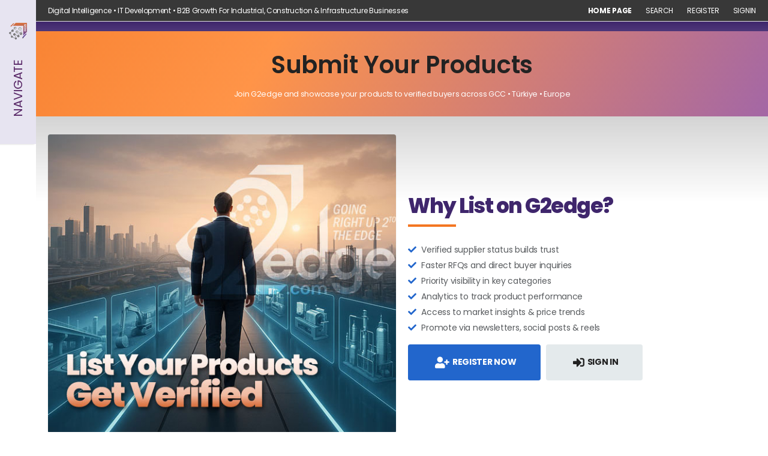

--- FILE ---
content_type: text/html; charset=utf-8
request_url: http://g2edge.com/submitproducts
body_size: 49688
content:


<!DOCTYPE html>

<html lang="en">
<head><meta charset="utf-8" /><meta name="viewport" content="width=device-width, initial-scale=1.0" /><title>
	Submit Products | Verified Industrial Suppliers Platform | G2edge
</title>

    <script src="https://cdn.jsdelivr.net/npm/chart.js"></script>

      


     
     
    	 <!-- Primary Meta -->
    <title>Submit Products | Verified Industrial Suppliers Platform | G2edge</title>
    <meta name="title" content="Submit Products | Verified Industrial Suppliers Platform | G2edge" />
    <meta name="description" content="Submit your industrial products on G2edge. Verified suppliers gain trust, faster RFQs, global visibility, and premium marketing tools. Register or sign in today to grow your business." />
    <meta name="keywords" content="submit products, supplier registration, industrial B2B, RFQs, verified suppliers, construction products, heavy equipment, industrial tools, infrastructure materials, G2edge" />
    <meta name="author" content="G2edge International" />
    <meta name="robots" content="index, follow, max-snippet:-1, max-image-preview:large, max-video-preview:-1" />
    <link rel="canonical" href="https://g2edge.com/submitproducts" />

    <!-- Open Graph (Facebook, LinkedIn, etc.) -->
    <meta property="og:type" content="website" />
    <meta property="og:title" content="Submit Products | Verified Industrial Suppliers Platform | G2edge" />
    <meta property="og:description" content="Join G2edge, submit your products, and connect with verified buyers. Faster RFQs, global visibility, and premium supplier tools." />
    <meta property="og:url" content="https://g2edge.com/submitproducts" />
    <meta property="og:site_name" content="G2edge" />
    <meta property="og:image" content="https://g2edge.com/images2025/submit-products.jpg" />
    <meta property="og:locale" content="en_US" />

    <!-- Twitter -->
    <meta name="twitter:card" content="summary_large_image" />
    <meta name="twitter:title" content="Submit Products | Verified Industrial Suppliers Platform | G2edge" />
    <meta name="twitter:description" content="List your products on G2edge. Verified suppliers enjoy trust, faster RFQs, global market reach, and premium features." />
    <meta name="twitter:image" content="https://g2edge.com/images2025/submit-products.jpg" />
    <meta name="twitter:site" content="@g2edge" />

    <!-- Mobile Friendly -->
    <meta name="viewport" content="width=device-width, initial-scale=1" />

    <!-- Schema.org Structured Data (JSON-LD) -->
    <script type="application/ld+json">
    {
      "@context": "https://schema.org",
      "@type": "WebPage",
      "name": "Submit Products | Verified Industrial Suppliers Platform | G2edge",
      "url": "https://g2edge.com/submitproducts",
      "description": "Submit your industrial products on G2edge. Verified suppliers gain trust, faster RFQs, global visibility, and premium marketing tools.",
      "publisher": {
        "@type": "Organization",
        "name": "G2edge International",
        "logo": {
          "@type": "ImageObject",
          "url": "https://g2edge.com/images2025/g2edgelogo.png"
        }
      },
      "mainEntity": {
        "@type": "FAQPage",
        "mainEntity": [
          {
            "@type": "Question",
            "name": "Why should I submit my products on G2edge?",
            "acceptedAnswer": {
              "@type": "Answer",
              "text": "By listing on G2edge, you gain verified supplier status, faster RFQs, buyer trust, and access to global markets across GCC, Türkiye, and Europe."
            }
          },
          {
            "@type": "Question",
            "name": "Do I need to register to submit products?",
            "acceptedAnswer": {
              "@type": "Answer",
              "text": "Yes, you need to create a free account or sign in to an existing one. This ensures your company profile is verified before products go live."
            }
          },
          {
            "@type": "Question",
            "name": "What benefits do premium suppliers receive?",
            "acceptedAnswer": {
              "@type": "Answer",
              "text": "Premium suppliers get homepage placement, analytics dashboards, newsletter promotion, social posts, reels, and access to exclusive buyer insights."
            }
          }
        ]
      }
    }
    </script>

<script src="/bundles/modernizr?v=JN3pXJ45x0Je-SJ7jPdl6SVnqwsmVh8juF0H9rN7NUc1"></script>
<link href="/Content/css?v=jigSMpANdooNXb2AoOEwz0-ZM9BKzCvLe5eVlcQQQog1" rel="stylesheet"/>

     
    <!-- Favicon -->
    <link rel="icon" type="image/png" href="myimages/newimages/icon.png" />
    <!-- Preload Font -->
    <link rel="preload" href="fonts/riode.ttf?5gap68" as="font" type="font/woff2" crossorigin="anonymous" /><link rel="preload" href="vendor/fontawesome-free/webfonts/fa-solid-900.woff2" as="font" type="font/woff2" crossorigin="anonymous" /><link rel="preload" href="vendor/fontawesome-free/webfonts/fa-brands-400.woff2" as="font" type="font/woff2" crossorigin="anonymous" /><link rel="preload" href="vendor/fontawesome-free/webfonts/fa-regular-400.woff2" as="font" type="font/woff2" crossorigin="anonymous" />
    <script>
        WebFontConfig = {
            google: { families: [ 'Poppins:400,600,700,800,900' ] }
        };
        ( function ( d ) {
            var wf = d.createElement( 'script' ), s = d.scripts[ 0 ];
            wf.src = 'js/webfont.js';
            wf.async = true;
            s.parentNode.insertBefore( wf, s );
        } )( document );
    </script>

     <!-- Other head elements -->

    <!-- Include Lightbox CSS -->
    <link rel="stylesheet" href="https://cdnjs.cloudflare.com/ajax/libs/lightbox2/2.11.3/css/lightbox.min.css" /><link rel="stylesheet" href="https://cdn.jsdelivr.net/npm/bootstrap@5.3.2/dist/css/bootstrap.min.css" />

    <!-- Include jQuery (required by Lightbox) -->
    <script src="https://code.jquery.com/jquery-3.6.4.min.js"></script>

    <!-- Include Lightbox JS -->
    <script src="https://cdnjs.cloudflare.com/ajax/libs/lightbox2/2.11.3/js/lightbox.min.js"></script>

       <link rel="stylesheet" href="https://cdnjs.cloudflare.com/ajax/libs/font-awesome/5.15.3/css/all.min.css" /><link rel="stylesheet" type="text/css" href="vendor/fontawesome-free/css/all.min.css" /><link rel="stylesheet" type="text/css" href="vendor/animate/animate.min.css" />

    <!-- Plugins CSS File -->
    <link rel="stylesheet" type="text/css" href="vendor/magnific-popup/magnific-popup.min.css" /><link rel="stylesheet" type="text/css" href="vendor/owl-carousel/owl.carousel.min.css" /><link rel="stylesheet" type="text/css" href="vendor/sticky-icon/stickyicon.css" />

    <!-- Main CSS File -->
    <link rel="stylesheet" type="text/css" href="css/demo21.min.css" />

    <!-- Main CSS File -->
	<link rel="stylesheet" type="text/css" href="css/style.min.css" /><link rel="stylesheet" type="text/css" href="vendor/fontawesome-free/css/all.min.css" /><link rel="stylesheet" type="text/css" href="vendor/codemirror/codemirror.css" /><link rel="stylesheet" type="text/css" href="vendor/photoswipe/photoswipe.min.css" /><link rel="stylesheet" type="text/css" href="vendor/photoswipe/default-skin/default-skin.min.css" />
     
     
 

    <style>


    .video-container {
        position: relative;
        width: 100%;
        height: 100%;
        overflow: hidden;
    }

    .video-container video {
        position: absolute;
        top: 0;
        left: 0;
        width: 100%;
        height: 100%;
        object-fit: cover;

    }
    

.g2edge-gradient-bg{
  background: linear-gradient(120deg,
    #a54306 0%,
    #f47622 20%,
    #ff9448 40%,
    #8759c2 70%,
    #32235d 100%
  );
  background-size: 300% 300%;          /* makes motion smooth */
  animation: g2edgeGradient 18s ease-in-out infinite;
  color:#fff;  padding:32px 24px;
  /*border-radius:10px;*/
}

@keyframes g2edgeGradient{
  0%   { background-position:   0% 50%; }
  50%  { background-position: 100% 50%; }
  100% { background-position:   0% 50%; }
}

/* Respect user motion settings */
@media (prefers-reduced-motion: reduce){
  .g2edge-gradient-bg{ animation:none; }
}

</style>

    

    <style>
/* UNIVERSAL IMG ZOOM FOR ALL LISTVIEW CARDS */
.g2-zoom-wrap {
    position: relative;
    overflow: hidden;
    border-radius: 6px; /* optional rounded */
}

.g2-zoom-wrap img {
    transition: transform .6s ease;
    transform: scale(1);
}

/* Smooth 30% zoom */
.g2-zoom-wrap:hover img {
    transform: scale(1.30);
}
</style>












    <style>
 .product-card {
    min-height: 420px; /* to fit larger images, title, and button */
    max-height: 620px;
    display: flex;
    flex-direction: column;
    justify-content: flex-start;
    background: #fff;
    border-radius: 8px;
    margin-bottom: 30px; /* Space between rows */
    box-shadow: 0 2px 8px rgba(30,40,90,0.09);
    padding: 18px 18px 16px 18px;
}

.product-img-slider,
.hover-img-swap {
    position: relative;
    width: 100%;
    height: 300px;
    background: #fff;
    border-radius: 10px;
    overflow: hidden;
    display: flex;
    align-items: center;
    justify-content: center;
    margin-bottom: 18px;
}

.img-main, .img-hover {
    position: absolute;
    left: 0; top: 0;
    width: 100%;
    height: 100%;
    object-fit: contain;
    transition: opacity 0.3s;
    border-radius: 10px;
}
.img-main { opacity: 1; z-index: 1; }
.img-hover { opacity: 0; z-index: 2; }
.hover-img-swap:hover .img-main { opacity: 0; }
.hover-img-swap:hover .img-hover { opacity: 1; }

/* Align titles and descriptions */
.product-title {
    font-size: 2.0rem;
    font-weight: 700;
    margin-bottom: 10px;
    color: #222;
    min-height: 50px; /* Force titles to align (2 lines max) */
    display: flex;
    line-height:-1px;
    align-items: flex-start;
    letter-spacing:-0.5px;
}

.product-desc-truncate, .truncate {
          display: -webkit-box;
       -webkit-line-clamp: 4; /* Number of lines to show */
       -webkit-box-orient: vertical;
       overflow: hidden;

}

 
.product-action {
    margin-top: auto;
}

@media (max-width: 900px) {
    .product-card { min-height: 600px; max-height: none; }
    .product-img-slider, .hover-img-swap { height: 220px; }
}

.card-img-top-wrap {
    width: 100%;
    height: 200px; /* or your preferred height */
    overflow: hidden;
    border-radius: 10px 10px 0 0;
    background: #fff;
    margin: 0;
    padding: 0;
    display: flex;
    align-items: center;
    justify-content: center;
}
.product-img-fill {
    width: 100%;
    height: 100%;
    object-fit: cover; /* ensures image fully covers without stretching */
    display: block;
    border-radius: 10px 10px 0 0;
}

    </style>
    
    <style id="global-typography-override">

        /*body.force-typography p {
  font-size: 11pt !important;*/     /* ~17–18px */
  /*line-height: 1.2 !important;*/     /* nice readable spacing */
  /*color: #333 !important;*/           /* softer black for readability */
  /*margin-bottom: 1rem !important;*/   /* consistent spacing */
  /*letter-spacing: -0.6px !important;*/ /* optional small tweak */
 /*font-family:Calibri;

}*/

  /* GLOBAL, MAX-SPECIFICITY + !important to beat existing utilities */
  body.force-typography,
  body.force-typography * {
    line-height: 1.2 !important;       /* ← set your global value */
    letter-spacing: -0.3px !important;  /* ← set your global value */
     

  }

  /* Headings usually need a bit tighter line-height */
  body.force-typography h1,
  body.force-typography h2,
  body.force-typography h3,
  body.force-typography h4,
  body.force-typography h5,
  body.force-typography h6 {
    line-height: 1.3 !important;       /* adjust if you like */
  }

  body.force-typography h2 {
  font-size: 26pt !important;   /* adjust to your design */
  padding-top: 1rem !important;
  padding-bottom: 1rem !important;
  letter-spacing: -1.5px !important; 
  font-weight:800;
   color: #3f266c !important;
}
  body.force-typography h2::after {
  content: "";
  display: block;
  width: 80px;                   /* length of the line */
  height: 4px;                   /* thickness */
  background: #f47622;              /* color of the line */
  margin-top: 8px;               /* space below text */
  font-weight: 900;

}
body.force-typography h3 {
  font-size: 14pt !important;   /* adjust to your design */
  padding-top: 0.8rem !important;
  padding-bottom: 0.8rem !important;
   letter-spacing: -1px !important; 
   font-weight:700;
}


</style>
    
    <!-- Google Tag Manager -->
    <script>(function (w, d, s, l, i) {
            w[l] = w[l] || []; w[l].push({
                'gtm.start':
                    new Date().getTime(), event: 'gtm.js'
            }); var f = d.getElementsByTagName(s)[0],
                j = d.createElement(s), dl = l != 'dataLayer' ? '&l=' + l : ''; j.async = true; j.src =
                    'https://www.googletagmanager.com/gtm.js?id=' + i + dl; f.parentNode.insertBefore(j, f);
        })(window, document, 'script', 'dataLayer', 'GTM-5MJK3QR');</script>
    <!-- End Google Tag Manager -->





    <!-- Meta Pixel Code -->
    <script>
        !function (f, b, e, v, n, t, s) {
            if (f.fbq) return; n = f.fbq = function () {
                n.callMethod ?
                    n.callMethod.apply(n, arguments) : n.queue.push(arguments)
            };
            if (!f._fbq) f._fbq = n; n.push = n; n.loaded = !0; n.version = '2.0';
            n.queue = []; t = b.createElement(e); t.async = !0;
            t.src = v; s = b.getElementsByTagName(e)[0];
            s.parentNode.insertBefore(t, s)
        }(window, document, 'script',
            'https://connect.facebook.net/en_US/fbevents.js');
        fbq('init', '443570094386314');
        fbq('track', 'PageView');
    </script>
    <noscript>
        <img height="1" width="1" style="display: none"
            src="https://www.facebook.com/tr?id=443570094386314&ev=PageView&noscript=1" />
    </noscript>
    <!-- End Meta Pixel Code -->





    <!-- Global site tag (gtag.js) - Google Analytics -->
    <script async src="https://www.googletagmanager.com/gtag/js?id=UA-33058327-8">
    </script>
    <script>
        window.dataLayer = window.dataLayer || [];
        function gtag() { dataLayer.push(arguments); }
        gtag('js', new Date());

        gtag('config', 'UA-33058327-8');
    </script>

   


</head>
<body class="force-typography">
    <script type="application/ld+json">
{
  "@context": "https://schema.org",
  "@type": "WebSite",
  "name": "G2edge",
  "url": "https://www.g2edge.com"
}
</script>



    <form method="post" action="./submitproducts" id="ctl01">
<div class="aspNetHidden">
<input type="hidden" name="__EVENTTARGET" id="__EVENTTARGET" value="" />
<input type="hidden" name="__EVENTARGUMENT" id="__EVENTARGUMENT" value="" />
<input type="hidden" name="__VIEWSTATE" id="__VIEWSTATE" value="/PkdR7aUrK+0ndkPsTyqhzSNuZq71pZlsAhJnEmDzhFDiV0Ps5OPp825vrMzrHAJZSBXznLLG9DUbAqERa7UEmZd0MVLre/w3yhgvO9uL2Ope1A/hTCioDSZtq8yN79hgWq7HmDzYFsyZFnNVfpXMSnYVCxj5ND6KNSc3NJ+wb9hDkQN91lmu7niMe4SQodv8w26A2XtmDI45ph7cA4zjB1f9Y9QRvgtmy6qqWqRsqYk4IrY71NVJGs++l5nd086L81Q9y7oMCNUk8E1KzcBl5NhsQ9f/xdYXBW5hX0NTnMzMCvedc78OBC4mbDv/EYoGt3ihgOyNs/AnIbpJdVgknziKlluGizZtSDEQ7DsLGYrdbO+teCW0Z4N9ImuYUrvQACAaR0reOADU5cLjcXG4Ekl2prFr7LRdcp9sEHxgXZTBViE6BkPBb92snAsJY6vyAw20GaufT6XP//tDBY+wShMrDW4xaApA6mjqOTn3GXxYPHR3kV6UGpLxGLozDeCG6FvYFdHND1XRSfylhk2JzcVVPbxH0KiCEx8ShOjsFcsqG3AtArVvnzFghokLyQppjOHaMIjkU4T4CsZP5y6Lt2gF6EVuxzRgV1ubLHb02rYYif6/QduUwFbNShQssIlWgt1WUfV35GR6/MsdfKmDqYHORMSw04jD+/mQIeuH4S7eZA7hkVKy4zbTN9XuWa78xaNGOQpGxEONzArsWkSfIZjT3K4uUHzE3aVAHNY4V3b/vQz/1tST+p1Y0xGdSXAxCERDJO//28l5xRbRbfp50Xp/7L+At7JLvu3rxL55QY+/rTNKwZCLWBi5wcs7u3yPBETPsSjk0HrdhqhKESvYQGwanf5Z9rfNYugH1g4LPOa+PIP2qEHsZp8IIrwuQ3TxmfnE5bMi0FnORXC0/5XYP4whXTfPzpV4/dWQA1ap/zrVunD9xEjE7IIuG8EIJCUCpHRuAXwiIuDzNJqYEqyW4Xv4eCItDQulXMUwkXfmJpslMuKVI7EjhHlvyls2shsn32vkWIM2iTYBOFaz/bfTJWJq8e7j9+tKnwvTgRIWvsUh3FKPo9Ur4TNufuvlGw8S3KTPBQ2FlVUhjlk9+2IDu1RlwoSUj4bmEMcXVZghbbV9+NWfRK5GF3t7RT3xnTnhobM4FLcu6ZoR+yZ2tsrAnWe0MNtWesOxqa7GN88sbAp/y4h/zYGljoZO652YoMnE4+3xE8tcXIn603YEWxT+xNGU4YF+443uPbCYlow8Ab9h7tH3Lom6ANjWYMTpXQtsVzDz58Lh4c+kw+sI/TIhu7NFqliGPsAhbA0SdYMVhbPqafc41tCUR3AZ0BTzDfAJ9VOkwvVKdwd/qTC2dFtj+zvUtuEpYkB6zyJnnVHZfbV0iPCmoh5/MGoJw4zrkAuUf92dBOs6zwQKN/piAxUdcJNfcaIosE8tzzLt8oh8DOxVyOEccjV+FEuMlpeWWINFSfbVWf9zuPeRDvwM8zviMhMHQydQjgpx0tPXSF5GtcElEkJC/MSYq6LA7+DerZpnSLufwTuO/ZpMlzSE8IDYPahDM7VmnowRUCnc4RlBePh7CzCnqtb8smbWKSvi03kIUcfU9USj7Hs4b50i4Gx0+aXK+i871XuH5YG6F/x9o/[base64]/biFKGoG7QsfDnUCHFJe4iFIQe1dK+kb7s/yHVRIrRxhLD0lqR3d/QjsiYhXPO5Sl0jVOlhXYdAhfT2M7wkSW04jcxu+WORN/a8qORs9uSjxC3P9j/Qk12N/J3BdA5ZLM5aBOzxwt2JhxQ3kJ6X0yJN1FJzSdIkzDLuui51wNUndUV+4MG+Ib7PU8AxracIJle3CqhukfMuDcS3nL0zuEYttNoTzQWxCXto/NZ80Ao/62LizDVFfReT09npM3H2Z8ot0ZsklQecZOH7ZwTHZIOLadgzxkZsVRQFjes5ZxNVuNXTgVDxKGTVFsyJKfKG265W+k3ky/xC1q+T4La/0WKEOO1r8UGDL9RXhjvcCIhQHHzzOp7GzfQJQCNCph4CnyhYwVUtGqXHzrKOsTjIylwVchBhX98tIkVRj1YTWmPZkw4A+XfmZy9RfS2z+pL7cu0GyZ6g6EtjI/Ii3ycnKQpEyd7Bpn94isjvrb/WXGU5GmLBon+M2vXip9Npttr/qBflr6wIZ55JSwuP8C4vVjGgS7FCAnUVPkbR8kF7eM4/hJSBJbfs8/mB3xO5xO293j8xQoIUBcv2J3zi6fgnqUwHBSpHRKc2FKzljlmr4QX4gsz9WdkWw5Gr1/P4yfD2BwB8gIh8G2mgxCZbwcmzRBezQCdeDHTIYlNpJkN04+c3drPJppftMb8aXyySHSGtVZnX3kVJyZ12Pn3PC20RIlZhaGmJ/BaDvA2eK3iAov1G7bIweNGfUGN+W/FQ4aX5mayDYnZdraTvY6SmqWgXCg3MkmEb/NQ+1i3q+3qzEtYqlmgFUr0vX/qOevziJbgmxr/IOVyl8C0jZrV4KODddhieKYTblKPZ4nGh5mKizuJeXzBN3+sLaq6gULTCsPrlxbTpUEIPStEOtW30onwT2vhWdRz8SVjPkm3DqDvh9ecPiNyJhyVFmtdB6cigD6OjRcld0uh5h3NRJ6IdWpnCI6sJj3ehDZqKzxpixSumNy8D+jDQcmgt7pntqhrP/xaLPridxi8iCLfiM45AST+sJ8VxtUtff2vYrIbB4Rox0ZWVjm/SehVfoDvaTZJBiMQvU9wyS3NqfSdl0CZVFtG6WNU9h23FuhMvGkgFFDcqslqKTI8JU6RDALcR5h4aR/SEQeuM7TrUiPxJZEouD5pHJNuOCrvz/AX5CIpNn1fHoRITfA1/38hrYx1L7agajBwMwECYjMfsn0HY0HYRZUW4tvczJg2u3Wx/YcvH156F+6wwqlzHKmROyqLhvj0gYWs/yNDaRmQHgf/EdsipXjbDV1blIkUy0aCjFlgGs13GEd7AyvQERjXlHkFz95ZYTOARsmY0Sw4F8M8zKHUG/vLz7QtukV+E0v5+e41diAtA1UWuIaiukbA+j+3WQpN1pzm1igsgouMuu5rsoDXlVfYvePpCUBTiBTNJHrjVQ7TrbQJT366CR+AxRr40tkCm+mrFzltQrbHiZ4OiaNEwxuH6zvvKzrD634n+jpUaYX10RgGL/ayBykIzzATOaGfGGjVthGg5WmdiYsSHW3NHXS1OC78b9jT/ciOfT5XfZXpad7pOl7Qeli0GqtPRmoInptHB3N87bB1NH9zTNDz/Ohc6Ud23mmMAPVZviL/XRKauvNOw9k9Z8fU3EXEfCazJw32TSgKVcnSQ7JbZNmLxXbKYzNditk6LkFRbfjKcfoKt6uzFFW3AWbHFVgcn/uG0o9yaJMsONVscAtvl9HjwThNGoV8nVL7J9XIeR9pujp9IbTZlqCaiGcWqUefuzSRaC4VFcCxH7PXNNUNwtq6CVlmKsTxDQRqmyIrBd2hnvdVIQZjvMxi/UKIdgDwLvM7e/6U4NOQj8ForXiDqASAfvV1vsi4Tum+6nkRHQebVhwUxsgVezekfnqriREBubIXEEPq2+jJ7IEqyfyZE4zRJCk/pl4cRbk/S3Qxmx3+cFkWigCystr2adlbGC8xnlbra/S9vl1Xj7/nhik/DAYkgHAEl7O50xYXFdyWPA6GR7pbQzGX1JRLrFKSfJbGM+TmfYG4st0LfOyZ/OHU8ScYRppwYQDwW5nyjeWLlyVA3hQtW/W8iJ5a7hrV7vjbdtSUk5gYtzbJAyuUM7+zG6kR3yudsHl+SbfYMeR0Sf5RNhHuAlRWNBkdOreU2vP+GL99B99QfZOc=" />
</div>

<script type="text/javascript">
//<![CDATA[
var theForm = document.forms['ctl01'];
if (!theForm) {
    theForm = document.ctl01;
}
function __doPostBack(eventTarget, eventArgument) {
    if (!theForm.onsubmit || (theForm.onsubmit() != false)) {
        theForm.__EVENTTARGET.value = eventTarget;
        theForm.__EVENTARGUMENT.value = eventArgument;
        theForm.submit();
    }
}
//]]>
</script>



<script src="/bundles/MsAjaxJs?v=X87wd_2b9wjoi1MKoEd-ELR9ZxCk3uIRftG1MiaXDyg1" type="text/javascript"></script>
<script src="scripts/jquery-3.7.1.min.js" type="text/javascript"></script>
<script src="/bundles/WebFormsJs?v=N8tymL9KraMLGAMFuPycfH3pXe6uUlRXdhtYv8A_jUU1" type="text/javascript"></script>
<div class="aspNetHidden">

	<input type="hidden" name="__VIEWSTATEGENERATOR" id="__VIEWSTATEGENERATOR" value="801DB84C" />
</div>
         <script type="text/javascript">
//<![CDATA[
Sys.WebForms.PageRequestManager._initialize('ctl00$ScriptManager1', 'ctl01', [], [], [], 90, 'ctl00');
//]]>
</script>


      
        
    <div class="page-wrapper">
        <h1 class="d-none">Going Right to the Edge of Digital Transformation</h1>
        <header class="header" >
            <div class="header-top" style=" background-color:#383838; color:white ">
                <div class="container-fluid">
                    <div class="header-left">
           <p class="welcome-msg pb-2">
 


               Digital Intelligence • IT Development • B2B Growth
For Industrial, Construction & Infrastructure Businesses

</p>

                   
                        

                    
                    </div>
                    <div class="header-right">
                        
                        <!-- End DropDown Menu -->
                        
                        <!-- End DropDown Menu -->
                        <div class="dropdown dropdown-expanded d-lg-show">
                            <a href="#dropdown">Links</a>
                            <ul class="dropdown-box">
                                <li><a href="default"> <b>Home Page</b> </a></li>
                                 <li><a href="search">  Search  </a></li>
                                  <li><a href="register">  Register  </a></li>
                                <li>
    <a id="lnkAuth" href="signin.aspx">Signin</a>
</li>
                                   
                                  
                               

                                
                            </ul>
                        </div>
                    </div>
                </div>
            </div>
            <!-- End HeaderTop -->
            


             
 


        </header>
     

<div
style="
  --p:#3f266c;   /* purple */
  --o:#f47622;   /* orange */
  --g:#707070;   /* gray */
  position:relative;
  min-height:100vh;
  margin:0;
  padding:0;

  background:
    /* TOP gradient (fixed 300px) */
    linear-gradient(to bottom,
      var(--p) 0px,
      #7a68a1 60px,
      #c8c8c8 120px,
      rgba(255,255,255,0) 300px),

    /* BOTTOM gradient (fixed 200px) */
    linear-gradient(to top,
      var(--o) 0px,
      #c6c6c6 10px,
      rgba(255,255,255,0) 200px),

    /* BASE white fill */
    linear-gradient(#ffffff, #ffffff);

  background-repeat: no-repeat;
  background-size:
    100% 300px,  /* top */
    100% 200px,  /* bottom */
    100% 100%;   /* white base */
  background-position:
    top,
    bottom,
    center;
">

 

  <!-- Page content -->
 <br /> 
  
   
    <!-- HERO -->
    <section class="py-5 text-center g2edge-gradient-bg text-white">
        <div class="container">
            <h1 class="mb-3">Submit Your Products</h1>
            <p class="lead mb-0">Join G2edge and showcase your products to verified buyers across GCC • Türkiye • Europe</p>
        </div>
    </section>

    <!-- WHY SUBMIT PRODUCTS -->
    <section class="py-5">
        <div class="container">
            <div class="row g-4 align-items-center">

                <div class="col-lg-6">
                    <img src="images2025/submit-products.jpg" class="img-fluid rounded shadow-sm" alt="Submit Products to G2edge">
                </div>

                <div class="col-lg-6">
                    <h2 >Why List on G2edge?</h2>
                    <ul class="list-unstyled text-muted">
                        <li class="mb-2"><i class="fas fa-check text-primary me-2"></i> Verified supplier status builds trust</li>
                        <li class="mb-2"><i class="fas fa-check text-primary me-2"></i> Faster RFQs and direct buyer inquiries</li>
                        <li class="mb-2"><i class="fas fa-check text-primary me-2"></i> Priority visibility in key categories</li>
                        <li class="mb-2"><i class="fas fa-check text-primary me-2"></i> Analytics to track product performance</li>
                        <li class="mb-2"><i class="fas fa-check text-primary me-2"></i> Access to market insights & price trends</li>
                        <li class="mb-2"><i class="fas fa-check text-primary me-2"></i> Promote via newsletters, social posts & reels</li>
                    </ul>

                    <div class="mt-4">
                        <a href="https://digital.g2edge.com/register" class="btn btn-primary me-2"><i class="fas fa-user-plus me-1"></i> Register Now</a>
                        <a href="https://digital.g2edge.com/signin" class="btn btn-outline-primary"><i class="fas fa-sign-in-alt me-1"></i> Sign In</a>
                    </div>
                </div>

            </div>
        </div>
    </section>

    <!-- HOW IT WORKS -->
    <section class="py-5 bg-light">
        <div class="container text-center">
            <h2 class="h4 mb-4">How It Works</h2>
            <div class="row g-4">
                <div class="col-md-4">
                    <i class="fas fa-user-check fa-2x text-primary mb-2"></i>
                    <h5>1. Register / Sign In</h5>
                    <p class="small text-muted">Create a free account and verify your company profile.</p>
                </div>
                <div class="col-md-4">
                    <i class="fas fa-upload fa-2x text-primary mb-2"></i>
                    <h5>2. Submit Products</h5>
                    <p class="small text-muted">Upload product details, specs, and certificates if available.</p>
                </div>
                <div class="col-md-4">
                    <i class="fas fa-handshake fa-2x text-primary mb-2"></i>
                    <h5>3. Receive Inquiries</h5>
                    <p class="small text-muted">Get RFQs directly from buyers across multiple regions.</p>
                </div>
            </div>
        </div>
    </section>

    <!-- CTA STRIP -->
    <section class="py-5 text-center" style="background:#f4f4f7;">
        <div class="container">
            <h3 class="mb-3">Ready to Expand Your Market Reach?</h3>
            <p class="mb-4 text-muted">Join G2edge today and connect with serious buyers worldwide.</p>
            <a href="https://digital.g2edge.com/register" class="btn btn-lg btn-primary me-2">Register</a>
            <a href="https://digital.g2edge.com/signin" class="btn btn-lg btn-outline-primary">Sign In</a>
        </div>
    </section>

    


    <!-- Hidden or auxiliary controls required by code-behind -->




    <!-- Auxiliary controls for backend code -->
<div style="display:none">
    <span id="MainContent_Label1"></span>
</div>
<span class="myLiteralStyle">
    
</span>

 





</div>

				 
        
 <footer class="footer text-dark pt-5" style="background: linear-gradient(135deg, #ffffff 0%, #ecebf1 50%, #c9c4d7 100%);;border-top:3px solid #ccc;">


              <div class="container-fluid">

    <!-- TOP ROW -->
    <div class="row text-start mb-5">
      
      <!-- Logo + About -->
      <div class="col-lg-2 col-md-2 mb-4">
        <img src="images2025/g2edgelogo.png" width="180" alt="G2edge Logo" class="mb-3">

       

<a href="https://digital.g2edge.com/" target="_blank" >
          <img src="myimages/digital-logo.png"  width="150" /></a>


       

      
       </div>
         <div class="col-lg-3 col-md-3 mb-4">
              <p class="small" style="font-size:10pt; line-height:16px">
 
   G2edge is a digital transformation studio focused on industries where
   <strong>complexity, scale, and trust</strong> matter.
 </p>
 <p>
   We work with industrial manufacturers, infrastructure companies,
   engineering firms, and B2B organizations that need more than websites —
   they need systems that reflect how their business actually operates.
 </p>

 <p>
 
    G2edge operates as an independent digital transformation initiative.
 <br />
 <b>No cookies used. Your privacy is protected.</b>    
 </p>

 <a style="font-size:10pt; line-height:16px" href="/LegalNoticePlatformDisclaimer" class="small text-primary text-decoration-none">
    &#10148;  Legal Notice / Platform Disclaimer
 </a>
   
 
             
             </div>
      <!-- Industries -->
      <div class="col-lg-2 col-md-2 mb-4">
        <h6 class="fw-bold mb-3"><i class="fas fa-industry me-2"></i>Industries We Serve</h6>
        <ul class="list-unstyled small" style="font-size:10pt; line-height:16px">
          <li><a href="Department.aspx?title=construction materials">&#10148;  Construction & Building Materials</a></li>
          <li><a href="Department.aspx?title=heavy construction equipments">&#10148;  Heavy Construction Equipments</a></li>
          <li><a href="Department.aspx?title=heavy industrial equipments">&#10148;  Heavy Industrial Equipments</a></li>
          <li><a href="Department.aspx?title=industrial machineries">&#10148;  Industrial Machineries</a></li>
          <li><a href="Department.aspx?title=infrastructure Products">&#10148;  Infrastructure Products</a></li>
          <li><a href="Department.aspx?title=oil and fuel separator">&#10148;  Oil &amp; Fuel Separators</a></li>
        </ul>
      </div>

      <!-- Company -->
      <div class="col-lg-2 col-md-2 mb-4">
        <h6 class="fw-bold mb-3"><i class="fas fa-building me-2"></i>G2edge Overview</h6>
        <ul class="list-unstyled small" style="font-size:10pt; line-height:16px">
          <li><a href="aboutus">&#10148;  About Us</a></li>
          <li><a href="Insight">&#10148;  G2edge Insights</a></li>
                  <li><a href="SubscribeNewsletter">&#10148;  Subscribe to our Newsletter</a></li>
          <li><a href="g2edgeservices">&#10148;  Explore Our Digital Solutions</a></li>

          <li><a href="submitproducts">&#10148; Partner With G2edge</a></li>
          <li><a href="jobs">&#10148;  Careers</a></li> 
              <li><a href="faq">&#10148;  FAQ</a></li> 
          <li><a href="contact">&#10148;  Talk to G2edge</a></li>
        </ul>
      </div>

      <!-- Resources -->
      <div class="col-lg-3 col-md-3 mb-4">
        <h6 class="fw-bold mb-3"><i class="fas fa-cogs me-2"></i>Resources</h6>
        <ul class="list-unstyled small" style="font-size:10pt; line-height:16px">
                      <li><a href="events">&#10148;  Upcoming Events</a></li>

          <li><a href="pricing">&#10148;  Packages & Pricing</a></li>
          <li><a href="search">&#10148;  Product Search</a></li>
          <li><a href="industriesweserve">&#10148;  Industries we serve</a></li>
          <li><a href="https://digital.g2edge.com" target="_blank">&#10148;  G2edge Digital Platform</a></li>
                    <li><a href="market-intelligence" target="_blank">&#10148;  Market Intelligence</a></li>
                 <li><a href="emailmarketingplatform" target="_blank">&#10148;  B2B Communication & Outreach</a></li>

          <li><a href="terms">&#10148;  Terms &amp; Conditions</a></li>
          <li><a href="privacypolicy">&#10148;  Privacy Policy</a></li>
        </ul>
      </div>
    </div>

    <!-- SOCIAL BAR -->
    <div class="text-center border-top pt-4">
       
 

      <h6 class="fw-bold mb-3">Follow Us</h6>



      <div class="d-flex justify-content-center gap-3 fs-4 mb-3  ">
          


        <a href="https://facebook.com/g2edge" class="text-dark"><i class="fab fa-facebook-f"></i></a>
<a href="https://twitter.com/g2edge" class="text-dark"><i class="fab fa-twitter"></i></a>
        <a href="https://linkedin.com/company/g2edge" class="text-dark"><i class="fab fa-linkedin-in"></i></a>

<a href="https://youtube.com/@g2edge" class="text-dark"><i class="fab fa-youtube"></i></a>
          <a href="https://instagram.com/g2edge" class="text-dark"><i class="fab fa-instagram"></i></a>

      </div>

          

      <p class="small text-muted mb-0">&copy; 2026 G2edge International — Empowering Global Trade, Building Progress and Industrial Growth. All Rights Reserved.</p>
    </div>

                     <p><br /></p>      

  </div>


</footer>

 
    </div>
    <aside class="sidebar category-sidebar">

        	

        <div class="sidebar-content"  style="background-color:#F3F1F9">

          

            <a href="#" class="sidebar-toggle"  style="background-color:#E7E4F1; color:#3b004bd4; height:240px ">
               
                <img src="myimages/newimages/iconbar.png"  height="30"  />
                <span class="  text-uppercase">Navigate</span></a>
            <div class="viewport scrollable" >
<div  style="text-align:center ">
                <a href="/">
                <img src="images2025/g2edgelogo.png" class="text-center" style="text-align:center " width="160" alt="G2edge Logo" />
                    
                    </a> <br /> <br />
     </div>      



                <ul class="menu toggle-menu category-menu" style="background-color:#F3F1F9" >


                    <li>
                        
           
                                            
          <li   style="margin-top:-15px; " >      
             

               
   <a style="margin-top:-10px" href='Department.aspx?title=construction+materials'>
    <span id="ListView_BuildingMaterials_Label1_0">Construction Materials</span>
</a>


              
    <ul>

                                                        

 <li  style="margin-top:-20px "  >

 

        <a style="margin-top:-10px" href='Category.aspx?title=bathroom'>
    <span id="ListView_BuildingMaterials_ListView_Subs_0_lbl_SubCategory_0">Bathroom</span>
</a>
           




                                                                   </li>
                                                                   <br />

                                                                   

 <li  style="margin-top:-20px "  >

 

        <a style="margin-top:-10px" href='Category.aspx?title=doors'>
    <span id="ListView_BuildingMaterials_ListView_Subs_0_lbl_SubCategory_1">Doors</span>
</a>
           




                                                                   </li>
                                                                   <br />

                                                                   

 <li  style="margin-top:-20px "  >

 

        <a style="margin-top:-10px" href='Category.aspx?title=stainless+steel+pipes'>
    <span id="ListView_BuildingMaterials_ListView_Subs_0_lbl_SubCategory_2">Stainless Steel Pipes</span>
</a>
           




                                                                   </li>
                                                                   <br />

                                                                   

 <li  style="margin-top:-20px "  >

 

        <a style="margin-top:-10px" href='Category.aspx?title=structural+steel'>
    <span id="ListView_BuildingMaterials_ListView_Subs_0_lbl_SubCategory_3">Structural Steel</span>
</a>
           




                                                                   </li>
                                                                   <br />

                                                                   
                                                        



                                                    </ul>
                                          </li>

                                                        
                                            
          <li   style="margin-top:-15px; " >      
             

               
   <a style="margin-top:-10px" href='Department.aspx?title=heavy+construction+equipments'>
    <span id="ListView_BuildingMaterials_Label1_1">Heavy Construction Equipments</span>
</a>


              
    <ul>

                                                        

 <li  style="margin-top:-20px "  >

 

        <a style="margin-top:-10px" href='Category.aspx?title=compaction+equipment'>
    <span id="ListView_BuildingMaterials_ListView_Subs_1_lbl_SubCategory_0">Compaction Equipment</span>
</a>
           




                                                                   </li>
                                                                   <br />

                                                                   

 <li  style="margin-top:-20px "  >

 

        <a style="margin-top:-10px" href='Category.aspx?title=earthmoving+equipment'>
    <span id="ListView_BuildingMaterials_ListView_Subs_1_lbl_SubCategory_1">Earthmoving Equipment</span>
</a>
           




                                                                   </li>
                                                                   <br />

                                                                   

 <li  style="margin-top:-20px "  >

 

        <a style="margin-top:-10px" href='Category.aspx?title=heavy+construction+equipment'>
    <span id="ListView_BuildingMaterials_ListView_Subs_1_lbl_SubCategory_2">Heavy Construction Equipment</span>
</a>
           




                                                                   </li>
                                                                   <br />

                                                                   

 <li  style="margin-top:-20px "  >

 

        <a style="margin-top:-10px" href='Category.aspx?title=lifting+%26+hoisting+equipment'>
    <span id="ListView_BuildingMaterials_ListView_Subs_1_lbl_SubCategory_3">Lifting & Hoisting Equipment</span>
</a>
           




                                                                   </li>
                                                                   <br />

                                                                   

 <li  style="margin-top:-20px "  >

 

        <a style="margin-top:-10px" href='Category.aspx?title=material+handling+equipment'>
    <span id="ListView_BuildingMaterials_ListView_Subs_1_lbl_SubCategory_4">Material Handling Equipment</span>
</a>
           




                                                                   </li>
                                                                   <br />

                                                                   
                                                        



                                                    </ul>
                                          </li>

                                                        
                                            
          <li   style="margin-top:-15px; " >      
             

               
   <a style="margin-top:-10px" href='Department.aspx?title=heavy+industrial+equipments'>
    <span id="ListView_BuildingMaterials_Label1_2">Heavy Industrial Equipments</span>
</a>


              
    <ul>

                                                        

 <li  style="margin-top:-20px "  >

 

        <a style="margin-top:-10px" href='Category.aspx?title=material+handling+systems'>
    <span id="ListView_BuildingMaterials_ListView_Subs_2_lbl_SubCategory_0">Material Handling Systems</span>
</a>
           




                                                                   </li>
                                                                   <br />

                                                                   

 <li  style="margin-top:-20px "  >

 

        <a style="margin-top:-10px" href='Category.aspx?title=power+generators'>
    <span id="ListView_BuildingMaterials_ListView_Subs_2_lbl_SubCategory_1">Power Generators</span>
</a>
           




                                                                   </li>
                                                                   <br />

                                                                   
                                                        



                                                    </ul>
                                          </li>

                                                        
                                            
          <li   style="margin-top:-15px; " >      
             

               
   <a style="margin-top:-10px" href='Department.aspx?title=industrial+machineries'>
    <span id="ListView_BuildingMaterials_Label1_3">Industrial Machineries</span>
</a>


              
    <ul>

                                                        

 <li  style="margin-top:-20px "  >

 

        <a style="margin-top:-10px" href='Category.aspx?title=cleaning+system'>
    <span id="ListView_BuildingMaterials_ListView_Subs_3_lbl_SubCategory_0">Cleaning System</span>
</a>
           




                                                                   </li>
                                                                   <br />

                                                                   
                                                        



                                                    </ul>
                                          </li>

                                                        
                                            
          <li   style="margin-top:-15px; " >      
             

               
   <a style="margin-top:-10px" href='Department.aspx?title=industrial+tools+%26+hardware'>
    <span id="ListView_BuildingMaterials_Label1_4">Industrial Tools & Hardware</span>
</a>


              
    <ul>

                                                        

 <li  style="margin-top:-20px "  >

 

        <a style="margin-top:-10px" href='Category.aspx?title=construction+tools'>
    <span id="ListView_BuildingMaterials_ListView_Subs_4_lbl_SubCategory_0">Construction Tools</span>
</a>
           




                                                                   </li>
                                                                   <br />

                                                                   

 <li  style="margin-top:-20px "  >

 

        <a style="margin-top:-10px" href='Category.aspx?title=industrial+tools'>
    <span id="ListView_BuildingMaterials_ListView_Subs_4_lbl_SubCategory_1">Industrial Tools</span>
</a>
           




                                                                   </li>
                                                                   <br />

                                                                   

 <li  style="margin-top:-20px "  >

 

        <a style="margin-top:-10px" href='Category.aspx?title=material+handling+tools'>
    <span id="ListView_BuildingMaterials_ListView_Subs_4_lbl_SubCategory_2">Material Handling Tools</span>
</a>
           




                                                                   </li>
                                                                   <br />

                                                                   
                                                        



                                                    </ul>
                                          </li>

                                                        
                                            
          <li   style="margin-top:-15px; " >      
             

               
   <a style="margin-top:-10px" href='Department.aspx?title=infrastructure+products'>
    <span id="ListView_BuildingMaterials_Label1_5">Infrastructure Products</span>
</a>


              
    <ul>

                                                        

 <li  style="margin-top:-20px "  >

 

        <a style="margin-top:-10px" href='Category.aspx?title=drainage+products'>
    <span id="ListView_BuildingMaterials_ListView_Subs_5_lbl_SubCategory_0">Drainage Products</span>
</a>
           




                                                                   </li>
                                                                   <br />

                                                                   
                                                        



                                                    </ul>
                                          </li>

                                                        
                                            
          <li   style="margin-top:-15px; " >      
             

               
   <a style="margin-top:-10px" href='Department.aspx?title=oil+and+fuel+separators'>
    <span id="ListView_BuildingMaterials_Label1_6">Oil and Fuel Separators</span>
</a>


              
    <ul>

                                                        
                                                        



                                                    </ul>
                                          </li>

                                                        

      
                    </li>

              
                                         <li><a href="MarketDashboard"><b> &nbsp;>&nbsp;&nbsp; </b> 
                            Market Bulletin Dashbard - Previous Week
</a>
                     </li>

                    
                                         <li><a href="MarketPrediction"><b> &nbsp;>&nbsp;&nbsp; </b> 
                            Market Bulletin Dashbard - Prediction
</a>
                     </li>

                       <li><a href="IndustriesWeServe"><b> &nbsp;>&nbsp;&nbsp; </b> 
                                 Industries we serve
  </a>
                       </li>


                                         <li><a href="insight"><b> &nbsp;>&nbsp;&nbsp; </b> 
                              G2edge Insights 
</a>
                     </li>

                                         <li><a href="SubscribeNewsletter"><b> &nbsp;>&nbsp;&nbsp; </b> 
                              Subscribe to our Newsletter
</a>
                     </li>
                    
                       <li><a href="g2edgeservices"><b> &nbsp;>&nbsp;&nbsp; </b> 
                          Digital Transformation Services 
  </a>
                       </li>

                                         <li><a href="market-intelligence"><b> &nbsp;>&nbsp;&nbsp; </b> 
                          Market Intelligence
</a>
                     </li>


                                         <li><a href="faq"><b> &nbsp;>&nbsp;&nbsp; </b> 
                            FAQs
</a>
                     </li>



                    
                    <li><a href="submitproducts"><b> &nbsp;>&nbsp;&nbsp; </b> 
                            Partner with G2edge
  </a>
                       </li>

                                         


                                        <li><a href="jobs"><b> &nbsp;>&nbsp;&nbsp; </b> 
     Career
                             
</a>
                     </li>

                                        <li><a href="aboutus"><b> &nbsp;>&nbsp;&nbsp; </b> 
    About Us
                              
</a>
                     </li>

                                                         



                                          <li><a href="contact"><b> &nbsp;>&nbsp;&nbsp; </b> 
                    
    Contact Us
                          
</a>
                     </li>

  

                     
 
                        </ul>
                    


                   
            
            



                  

                                         














                 
            </div>
        </div>
             
    </aside>
    
    <a id="scroll-top" href="#top" title="Top" role="button" class="scroll-top"><i class="d-icon-arrow-up"></i></a>
 
   

         
	  
    </form>
    <script src="/bundles/modernizr?v=JN3pXJ45x0Je-SJ7jPdl6SVnqwsmVh8juF0H9rN7NUc1"></script>

    <!-- Plugins JS File -->
    <script src="vendor/jquery/jquery.min.js"></script>
    <script src="vendor/parallax/parallax.min.js"></script>
  
    <script src="vendor/magnific-popup/jquery.magnific-popup.min.js"></script>

    <script src="vendor/owl-carousel/owl.carousel.min.js"></script>
    <script src="vendor/imagesloaded/imagesloaded.pkgd.min.js"></script>
    <script src="vendor/isotope/isotope.pkgd.min.js"></script>
    <!-- Main JS File -->
    <script src="js/main.min.js"></script>
     
	<script src="vendor/sticky/sticky.min.js"></script>
     
           <script src="vendor/codemirror/codemirror.min.js"></script>
    <script src="vendor/popup-code/popcode.min.js"></script>

    	<script src="vendor/photoswipe/photoswipe.min.js"></script>
	<script src="vendor/photoswipe/photoswipe-ui-default.min.js"></script>
    

</body>
</html>


--- FILE ---
content_type: text/css; charset=utf-8
request_url: http://g2edge.com/Content/css?v=jigSMpANdooNXb2AoOEwz0-ZM9BKzCvLe5eVlcQQQog1
body_size: 446646
content:
/* Minification failed. Returning unminified contents.
(5,32): run-time error CSS1062: Expected semicolon or closing curly-brace, found '-'
(5,50): run-time error CSS1062: Expected semicolon or closing curly-brace, found '-'
(5,70): run-time error CSS1062: Expected semicolon or closing curly-brace, found '-'
(5,90): run-time error CSS1062: Expected semicolon or closing curly-brace, found '-'
(5,108): run-time error CSS1062: Expected semicolon or closing curly-brace, found '-'
(5,125): run-time error CSS1062: Expected semicolon or closing curly-brace, found '-'
(5,145): run-time error CSS1062: Expected semicolon or closing curly-brace, found '-'
(5,165): run-time error CSS1062: Expected semicolon or closing curly-brace, found '-'
(5,184): run-time error CSS1062: Expected semicolon or closing curly-brace, found '-'
(5,202): run-time error CSS1062: Expected semicolon or closing curly-brace, found '-'
(5,220): run-time error CSS1062: Expected semicolon or closing curly-brace, found '-'
(5,236): run-time error CSS1062: Expected semicolon or closing curly-brace, found '-'
(5,252): run-time error CSS1062: Expected semicolon or closing curly-brace, found '-'
(5,270): run-time error CSS1062: Expected semicolon or closing curly-brace, found '-'
(5,293): run-time error CSS1062: Expected semicolon or closing curly-brace, found '-'
(5,315): run-time error CSS1062: Expected semicolon or closing curly-brace, found '-'
(5,337): run-time error CSS1062: Expected semicolon or closing curly-brace, found '-'
(5,359): run-time error CSS1062: Expected semicolon or closing curly-brace, found '-'
(5,381): run-time error CSS1062: Expected semicolon or closing curly-brace, found '-'
(5,403): run-time error CSS1062: Expected semicolon or closing curly-brace, found '-'
(5,425): run-time error CSS1062: Expected semicolon or closing curly-brace, found '-'
(5,447): run-time error CSS1062: Expected semicolon or closing curly-brace, found '-'
(5,469): run-time error CSS1062: Expected semicolon or closing curly-brace, found '-'
(5,491): run-time error CSS1062: Expected semicolon or closing curly-brace, found '-'
(5,512): run-time error CSS1062: Expected semicolon or closing curly-brace, found '-'
(5,535): run-time error CSS1062: Expected semicolon or closing curly-brace, found '-'
(5,556): run-time error CSS1062: Expected semicolon or closing curly-brace, found '-'
(5,574): run-time error CSS1062: Expected semicolon or closing curly-brace, found '-'
(5,595): run-time error CSS1062: Expected semicolon or closing curly-brace, found '-'
(5,615): run-time error CSS1062: Expected semicolon or closing curly-brace, found '-'
(5,634): run-time error CSS1062: Expected semicolon or closing curly-brace, found '-'
(5,652): run-time error CSS1062: Expected semicolon or closing curly-brace, found '-'
(5,680): run-time error CSS1062: Expected semicolon or closing curly-brace, found '-'
(5,711): run-time error CSS1062: Expected semicolon or closing curly-brace, found '-'
(5,738): run-time error CSS1062: Expected semicolon or closing curly-brace, found '-'
(5,763): run-time error CSS1062: Expected semicolon or closing curly-brace, found '-'
(5,790): run-time error CSS1062: Expected semicolon or closing curly-brace, found '-'
(5,816): run-time error CSS1062: Expected semicolon or closing curly-brace, found '-'
(5,843): run-time error CSS1062: Expected semicolon or closing curly-brace, found '-'
(5,866): run-time error CSS1062: Expected semicolon or closing curly-brace, found '-'
(5,901): run-time error CSS1062: Expected semicolon or closing curly-brace, found '-'
(5,938): run-time error CSS1062: Expected semicolon or closing curly-brace, found '-'
(5,973): run-time error CSS1062: Expected semicolon or closing curly-brace, found '-'
(5,1005): run-time error CSS1062: Expected semicolon or closing curly-brace, found '-'
(5,1040): run-time error CSS1062: Expected semicolon or closing curly-brace, found '-'
(5,1074): run-time error CSS1062: Expected semicolon or closing curly-brace, found '-'
(5,1107): run-time error CSS1062: Expected semicolon or closing curly-brace, found '-'
(5,1139): run-time error CSS1062: Expected semicolon or closing curly-brace, found '-'
(5,1170): run-time error CSS1062: Expected semicolon or closing curly-brace, found '-'
(5,1203): run-time error CSS1062: Expected semicolon or closing curly-brace, found '-'
(5,1234): run-time error CSS1062: Expected semicolon or closing curly-brace, found '-'
(5,1262): run-time error CSS1062: Expected semicolon or closing curly-brace, found '-'
(5,1293): run-time error CSS1062: Expected semicolon or closing curly-brace, found '-'
(5,1323): run-time error CSS1062: Expected semicolon or closing curly-brace, found '-'
(5,1352): run-time error CSS1062: Expected semicolon or closing curly-brace, found '-'
(5,1380): run-time error CSS1062: Expected semicolon or closing curly-brace, found '-'
(5,1415): run-time error CSS1062: Expected semicolon or closing curly-brace, found '-'
(5,1452): run-time error CSS1062: Expected semicolon or closing curly-brace, found '-'
(5,1487): run-time error CSS1062: Expected semicolon or closing curly-brace, found '-'
(5,1519): run-time error CSS1062: Expected semicolon or closing curly-brace, found '-'
(5,1554): run-time error CSS1062: Expected semicolon or closing curly-brace, found '-'
(5,1588): run-time error CSS1062: Expected semicolon or closing curly-brace, found '-'
(5,1621): run-time error CSS1062: Expected semicolon or closing curly-brace, found '-'
(5,1653): run-time error CSS1062: Expected semicolon or closing curly-brace, found '-'
(5,1680): run-time error CSS1062: Expected semicolon or closing curly-brace, found '-'
(5,1701): run-time error CSS1062: Expected semicolon or closing curly-brace, found '-'
(5,1902): run-time error CSS1062: Expected semicolon or closing curly-brace, found '-'
(5,2001): run-time error CSS1062: Expected semicolon or closing curly-brace, found '-'
(5,2090): run-time error CSS1062: Expected semicolon or closing curly-brace, found '-'
(5,2138): run-time error CSS1062: Expected semicolon or closing curly-brace, found '-'
(5,2163): run-time error CSS1062: Expected semicolon or closing curly-brace, found '-'
(5,2189): run-time error CSS1062: Expected semicolon or closing curly-brace, found '-'
(5,2215): run-time error CSS1062: Expected semicolon or closing curly-brace, found '-'
(5,2239): run-time error CSS1062: Expected semicolon or closing curly-brace, found '-'
(5,2268): run-time error CSS1062: Expected semicolon or closing curly-brace, found '-'
(5,2286): run-time error CSS1062: Expected semicolon or closing curly-brace, found '-'
(5,2315): run-time error CSS1062: Expected semicolon or closing curly-brace, found '-'
(5,2340): run-time error CSS1062: Expected semicolon or closing curly-brace, found '-'
(5,2370): run-time error CSS1062: Expected semicolon or closing curly-brace, found '-'
(5,2414): run-time error CSS1062: Expected semicolon or closing curly-brace, found '-'
(5,2448): run-time error CSS1062: Expected semicolon or closing curly-brace, found '-'
(5,2474): run-time error CSS1062: Expected semicolon or closing curly-brace, found '-'
(5,2508): run-time error CSS1062: Expected semicolon or closing curly-brace, found '-'
(5,2550): run-time error CSS1062: Expected semicolon or closing curly-brace, found '-'
(5,2583): run-time error CSS1062: Expected semicolon or closing curly-brace, found '-'
(5,2608): run-time error CSS1062: Expected semicolon or closing curly-brace, found '-'
(5,2641): run-time error CSS1062: Expected semicolon or closing curly-brace, found '-'
(5,2668): run-time error CSS1062: Expected semicolon or closing curly-brace, found '-'
(5,2692): run-time error CSS1062: Expected semicolon or closing curly-brace, found '-'
(5,2723): run-time error CSS1062: Expected semicolon or closing curly-brace, found '-'
(5,2754): run-time error CSS1062: Expected semicolon or closing curly-brace, found '-'
(5,2784): run-time error CSS1062: Expected semicolon or closing curly-brace, found '-'
(5,2820): run-time error CSS1062: Expected semicolon or closing curly-brace, found '-'
(5,2844): run-time error CSS1062: Expected semicolon or closing curly-brace, found '-'
(5,2873): run-time error CSS1062: Expected semicolon or closing curly-brace, found '-'
(5,2899): run-time error CSS1062: Expected semicolon or closing curly-brace, found '-'
(5,2921): run-time error CSS1062: Expected semicolon or closing curly-brace, found '-'
(5,2945): run-time error CSS1062: Expected semicolon or closing curly-brace, found '-'
(5,2971): run-time error CSS1062: Expected semicolon or closing curly-brace, found '-'
(5,3022): run-time error CSS1062: Expected semicolon or closing curly-brace, found '-'
(5,3050): run-time error CSS1062: Expected semicolon or closing curly-brace, found '-'
(5,3080): run-time error CSS1062: Expected semicolon or closing curly-brace, found '-'
(5,3109): run-time error CSS1062: Expected semicolon or closing curly-brace, found '-'
(5,3136): run-time error CSS1062: Expected semicolon or closing curly-brace, found '-'
(5,3164): run-time error CSS1062: Expected semicolon or closing curly-brace, found '-'
(5,3215): run-time error CSS1062: Expected semicolon or closing curly-brace, found '-'
(5,3245): run-time error CSS1062: Expected semicolon or closing curly-brace, found '-'
(5,3295): run-time error CSS1062: Expected semicolon or closing curly-brace, found '-'
(5,3354): run-time error CSS1062: Expected semicolon or closing curly-brace, found '-'
(5,3406): run-time error CSS1062: Expected semicolon or closing curly-brace, found '-'
(5,3465): run-time error CSS1062: Expected semicolon or closing curly-brace, found '-'
(5,3495): run-time error CSS1062: Expected semicolon or closing curly-brace, found '-'
(5,3524): run-time error CSS1062: Expected semicolon or closing curly-brace, found '-'
(5,3571): run-time error CSS1062: Expected semicolon or closing curly-brace, found '-'
(5,3601): run-time error CSS1062: Expected semicolon or closing curly-brace, found '-'
(5,3638): run-time error CSS1062: Expected semicolon or closing curly-brace, found '-'
(5,3670): run-time error CSS1062: Expected semicolon or closing curly-brace, found '-'
(5,3748): run-time error CSS1062: Expected semicolon or closing curly-brace, found '-'
(5,3772): run-time error CSS1062: Expected semicolon or closing curly-brace, found '-'
(5,3804): run-time error CSS1062: Expected semicolon or closing curly-brace, found '-'
(5,3825): run-time error CSS1062: Expected semicolon or closing curly-brace, found '-'
(5,3851): run-time error CSS1062: Expected semicolon or closing curly-brace, found '-'
(5,3876): run-time error CSS1062: Expected semicolon or closing curly-brace, found '-'
(5,3912): run-time error CSS1062: Expected semicolon or closing curly-brace, found '-'
(5,3959): run-time error CSS1062: Expected semicolon or closing curly-brace, found '-'
(5,3996): run-time error CSS1062: Expected semicolon or closing curly-brace, found '-'
(5,4022): run-time error CSS1062: Expected semicolon or closing curly-brace, found '-'
(5,4053): run-time error CSS1062: Expected semicolon or closing curly-brace, found '-'
(5,4098): run-time error CSS1062: Expected semicolon or closing curly-brace, found '-'
(5,4134): run-time error CSS1062: Expected semicolon or closing curly-brace, found '-'
(5,4159): run-time error CSS1062: Expected semicolon or closing curly-brace, found '-'
(5,4189): run-time error CSS1062: Expected semicolon or closing curly-brace, found '-'
(5,4224): run-time error CSS1062: Expected semicolon or closing curly-brace, found '-'
(5,4261): run-time error CSS1062: Expected semicolon or closing curly-brace, found '-'
(5,4296): run-time error CSS1062: Expected semicolon or closing curly-brace, found '-'
(5,4328): run-time error CSS1062: Expected semicolon or closing curly-brace, found '-'
(5,4363): run-time error CSS1062: Expected semicolon or closing curly-brace, found '-'
(5,4397): run-time error CSS1062: Expected semicolon or closing curly-brace, found '-'
(5,4430): run-time error CSS1062: Expected semicolon or closing curly-brace, found '-'
(5,4462): run-time error CSS1062: Expected semicolon or closing curly-brace, found '-'
(5,4493): run-time error CSS1062: Expected semicolon or closing curly-brace, found '-'
(5,4526): run-time error CSS1062: Expected semicolon or closing curly-brace, found '-'
(5,4557): run-time error CSS1062: Expected semicolon or closing curly-brace, found '-'
(5,4585): run-time error CSS1062: Expected semicolon or closing curly-brace, found '-'
(5,4616): run-time error CSS1062: Expected semicolon or closing curly-brace, found '-'
(5,4646): run-time error CSS1062: Expected semicolon or closing curly-brace, found '-'
(5,4675): run-time error CSS1062: Expected semicolon or closing curly-brace, found '-'
(5,4703): run-time error CSS1062: Expected semicolon or closing curly-brace, found '-'
(5,4738): run-time error CSS1062: Expected semicolon or closing curly-brace, found '-'
(5,4775): run-time error CSS1062: Expected semicolon or closing curly-brace, found '-'
(5,4810): run-time error CSS1062: Expected semicolon or closing curly-brace, found '-'
(5,4842): run-time error CSS1062: Expected semicolon or closing curly-brace, found '-'
(5,4877): run-time error CSS1062: Expected semicolon or closing curly-brace, found '-'
(5,4911): run-time error CSS1062: Expected semicolon or closing curly-brace, found '-'
(5,4944): run-time error CSS1062: Expected semicolon or closing curly-brace, found '-'
(5,4976): run-time error CSS1062: Expected semicolon or closing curly-brace, found '-'
(5,5003): run-time error CSS1062: Expected semicolon or closing curly-brace, found '-'
(5,5027): run-time error CSS1062: Expected semicolon or closing curly-brace, found '-'
(5,5057): run-time error CSS1062: Expected semicolon or closing curly-brace, found '-'
(5,5089): run-time error CSS1062: Expected semicolon or closing curly-brace, found '-'
(5,5127): run-time error CSS1062: Expected semicolon or closing curly-brace, found '-'
(5,5151): run-time error CSS1062: Expected semicolon or closing curly-brace, found '-'
(5,5180): run-time error CSS1062: Expected semicolon or closing curly-brace, found '-'
(5,5206): run-time error CSS1062: Expected semicolon or closing curly-brace, found '-'
(5,5232): run-time error CSS1062: Expected semicolon or closing curly-brace, found '-'
(5,5288): run-time error CSS1062: Expected semicolon or closing curly-brace, found '-'
(5,5318): run-time error CSS1062: Expected semicolon or closing curly-brace, found '-'
(5,5355): run-time error CSS1062: Expected semicolon or closing curly-brace, found '-'
(5,5387): run-time error CSS1062: Expected semicolon or closing curly-brace, found '-'
(5,5574): run-time error CSS1039: Token not allowed after unary operator: '-bs-body-font-family'
(5,5611): run-time error CSS1039: Token not allowed after unary operator: '-bs-body-font-size'
(5,5648): run-time error CSS1039: Token not allowed after unary operator: '-bs-body-font-weight'
(5,5687): run-time error CSS1039: Token not allowed after unary operator: '-bs-body-line-height'
(5,5720): run-time error CSS1039: Token not allowed after unary operator: '-bs-body-color'
(5,5752): run-time error CSS1039: Token not allowed after unary operator: '-bs-body-text-align'
(5,5795): run-time error CSS1039: Token not allowed after unary operator: '-bs-body-bg'
(5,5934): run-time error CSS1039: Token not allowed after unary operator: '-bs-border-width'
(5,6088): run-time error CSS1039: Token not allowed after unary operator: '-bs-heading-color'
(5,7061): run-time error CSS1039: Token not allowed after unary operator: '-bs-highlight-color'
(5,7104): run-time error CSS1039: Token not allowed after unary operator: '-bs-highlight-bg'
(5,7252): run-time error CSS1039: Token not allowed after unary operator: '-bs-link-color-rgb'
(5,7277): run-time error CSS1039: Token not allowed after unary operator: '-bs-link-opacity'
(5,7332): run-time error CSS1062: Expected semicolon or closing curly-brace, found '-'
(5,7513): run-time error CSS1039: Token not allowed after unary operator: '-bs-font-monospace'
(5,7720): run-time error CSS1039: Token not allowed after unary operator: '-bs-code-color'
(5,7835): run-time error CSS1039: Token not allowed after unary operator: '-bs-body-bg'
(5,7870): run-time error CSS1039: Token not allowed after unary operator: '-bs-body-color'
(5,8101): run-time error CSS1039: Token not allowed after unary operator: '-bs-secondary-color'
(5,11333): run-time error CSS1039: Token not allowed after unary operator: '-bs-body-bg'
(5,11358): run-time error CSS1039: Token not allowed after unary operator: '-bs-border-width'
(5,11387): run-time error CSS1039: Token not allowed after unary operator: '-bs-border-color'
(5,11424): run-time error CSS1039: Token not allowed after unary operator: '-bs-border-radius'
(5,11589): run-time error CSS1039: Token not allowed after unary operator: '-bs-secondary-color'
(5,11709): run-time error CSS1062: Expected semicolon or closing curly-brace, found '-'
(5,11730): run-time error CSS1062: Expected semicolon or closing curly-brace, found '-'
(5,11781): run-time error CSS1039: Token not allowed after unary operator: '-bs-gutter-x'
(5,11824): run-time error CSS1039: Token not allowed after unary operator: '-bs-gutter-x'
(5,12365): run-time error CSS1062: Expected semicolon or closing curly-brace, found '-'
(5,12386): run-time error CSS1062: Expected semicolon or closing curly-brace, found '-'
(5,12411): run-time error CSS1062: Expected semicolon or closing curly-brace, found '-'
(5,12436): run-time error CSS1062: Expected semicolon or closing curly-brace, found '-'
(5,12461): run-time error CSS1062: Expected semicolon or closing curly-brace, found '-'
(5,12487): run-time error CSS1062: Expected semicolon or closing curly-brace, found '-'
(5,12519): run-time error CSS1062: Expected semicolon or closing curly-brace, found '-'
(5,12540): run-time error CSS1062: Expected semicolon or closing curly-brace, found '-'
(5,12610): run-time error CSS1039: Token not allowed after unary operator: '-bs-gutter-y'
(5,12654): run-time error CSS1039: Token not allowed after unary operator: '-bs-gutter-x'
(5,12697): run-time error CSS1039: Token not allowed after unary operator: '-bs-gutter-x'
(5,12783): run-time error CSS1039: Token not allowed after unary operator: '-bs-gutter-x'
(5,12826): run-time error CSS1039: Token not allowed after unary operator: '-bs-gutter-x'
(5,12862): run-time error CSS1039: Token not allowed after unary operator: '-bs-gutter-y'
(5,14033): run-time error CSS1062: Expected semicolon or closing curly-brace, found '-'
(5,14060): run-time error CSS1062: Expected semicolon or closing curly-brace, found '-'
(5,14087): run-time error CSS1062: Expected semicolon or closing curly-brace, found '-'
(5,14120): run-time error CSS1062: Expected semicolon or closing curly-brace, found '-'
(5,14153): run-time error CSS1062: Expected semicolon or closing curly-brace, found '-'
(5,14185): run-time error CSS1062: Expected semicolon or closing curly-brace, found '-'
(5,14217): run-time error CSS1062: Expected semicolon or closing curly-brace, found '-'
(5,14247): run-time error CSS1062: Expected semicolon or closing curly-brace, found '-'
(5,14277): run-time error CSS1062: Expected semicolon or closing curly-brace, found '-'
(5,14309): run-time error CSS1062: Expected semicolon or closing curly-brace, found '-'
(5,14341): run-time error CSS1062: Expected semicolon or closing curly-brace, found '-'
(5,14371): run-time error CSS1062: Expected semicolon or closing curly-brace, found '-'
(5,15701): run-time error CSS1062: Expected semicolon or closing curly-brace, found '-'
(5,15734): run-time error CSS1062: Expected semicolon or closing curly-brace, found '-'
(5,15767): run-time error CSS1062: Expected semicolon or closing curly-brace, found '-'
(5,15806): run-time error CSS1062: Expected semicolon or closing curly-brace, found '-'
(5,15845): run-time error CSS1062: Expected semicolon or closing curly-brace, found '-'
(5,15883): run-time error CSS1062: Expected semicolon or closing curly-brace, found '-'
(5,15921): run-time error CSS1062: Expected semicolon or closing curly-brace, found '-'
(5,15957): run-time error CSS1062: Expected semicolon or closing curly-brace, found '-'
(5,15993): run-time error CSS1062: Expected semicolon or closing curly-brace, found '-'
(5,16031): run-time error CSS1062: Expected semicolon or closing curly-brace, found '-'
(5,16069): run-time error CSS1062: Expected semicolon or closing curly-brace, found '-'
(5,16105): run-time error CSS1062: Expected semicolon or closing curly-brace, found '-'
(5,17436): run-time error CSS1062: Expected semicolon or closing curly-brace, found '-'
(5,17469): run-time error CSS1062: Expected semicolon or closing curly-brace, found '-'
(5,17502): run-time error CSS1062: Expected semicolon or closing curly-brace, found '-'
(5,17541): run-time error CSS1062: Expected semicolon or closing curly-brace, found '-'
(5,17580): run-time error CSS1062: Expected semicolon or closing curly-brace, found '-'
(5,17618): run-time error CSS1062: Expected semicolon or closing curly-brace, found '-'
(5,17656): run-time error CSS1062: Expected semicolon or closing curly-brace, found '-'
(5,17692): run-time error CSS1062: Expected semicolon or closing curly-brace, found '-'
(5,17728): run-time error CSS1062: Expected semicolon or closing curly-brace, found '-'
(5,17766): run-time error CSS1062: Expected semicolon or closing curly-brace, found '-'
(5,17804): run-time error CSS1062: Expected semicolon or closing curly-brace, found '-'
(5,17840): run-time error CSS1062: Expected semicolon or closing curly-brace, found '-'
(5,19171): run-time error CSS1062: Expected semicolon or closing curly-brace, found '-'
(5,19204): run-time error CSS1062: Expected semicolon or closing curly-brace, found '-'
(5,19237): run-time error CSS1062: Expected semicolon or closing curly-brace, found '-'
(5,19276): run-time error CSS1062: Expected semicolon or closing curly-brace, found '-'
(5,19315): run-time error CSS1062: Expected semicolon or closing curly-brace, found '-'
(5,19353): run-time error CSS1062: Expected semicolon or closing curly-brace, found '-'
(5,19391): run-time error CSS1062: Expected semicolon or closing curly-brace, found '-'
(5,19427): run-time error CSS1062: Expected semicolon or closing curly-brace, found '-'
(5,19463): run-time error CSS1062: Expected semicolon or closing curly-brace, found '-'
(5,19501): run-time error CSS1062: Expected semicolon or closing curly-brace, found '-'
(5,19539): run-time error CSS1062: Expected semicolon or closing curly-brace, found '-'
(5,19575): run-time error CSS1062: Expected semicolon or closing curly-brace, found '-'
(5,20907): run-time error CSS1062: Expected semicolon or closing curly-brace, found '-'
(5,20940): run-time error CSS1062: Expected semicolon or closing curly-brace, found '-'
(5,20973): run-time error CSS1062: Expected semicolon or closing curly-brace, found '-'
(5,21012): run-time error CSS1062: Expected semicolon or closing curly-brace, found '-'
(5,21051): run-time error CSS1062: Expected semicolon or closing curly-brace, found '-'
(5,21089): run-time error CSS1062: Expected semicolon or closing curly-brace, found '-'
(5,21127): run-time error CSS1062: Expected semicolon or closing curly-brace, found '-'
(5,21163): run-time error CSS1062: Expected semicolon or closing curly-brace, found '-'
(5,21199): run-time error CSS1062: Expected semicolon or closing curly-brace, found '-'
(5,21237): run-time error CSS1062: Expected semicolon or closing curly-brace, found '-'
(5,21275): run-time error CSS1062: Expected semicolon or closing curly-brace, found '-'
(5,21311): run-time error CSS1062: Expected semicolon or closing curly-brace, found '-'
(5,22678): run-time error CSS1062: Expected semicolon or closing curly-brace, found '-'
(5,22713): run-time error CSS1062: Expected semicolon or closing curly-brace, found '-'
(5,22748): run-time error CSS1062: Expected semicolon or closing curly-brace, found '-'
(5,22789): run-time error CSS1062: Expected semicolon or closing curly-brace, found '-'
(5,22830): run-time error CSS1062: Expected semicolon or closing curly-brace, found '-'
(5,22870): run-time error CSS1062: Expected semicolon or closing curly-brace, found '-'
(5,22910): run-time error CSS1062: Expected semicolon or closing curly-brace, found '-'
(5,22948): run-time error CSS1062: Expected semicolon or closing curly-brace, found '-'
(5,22986): run-time error CSS1062: Expected semicolon or closing curly-brace, found '-'
(5,23026): run-time error CSS1062: Expected semicolon or closing curly-brace, found '-'
(5,23066): run-time error CSS1062: Expected semicolon or closing curly-brace, found '-'
(5,23104): run-time error CSS1062: Expected semicolon or closing curly-brace, found '-'
(5,23131): run-time error CSS1062: Expected semicolon or closing curly-brace, found '-'
(5,23161): run-time error CSS1062: Expected semicolon or closing curly-brace, found '-'
(5,23188): run-time error CSS1062: Expected semicolon or closing curly-brace, found '-'
(5,23219): run-time error CSS1062: Expected semicolon or closing curly-brace, found '-'
(5,23247): run-time error CSS1062: Expected semicolon or closing curly-brace, found '-'
(5,23289): run-time error CSS1062: Expected semicolon or closing curly-brace, found '-'
(5,23321): run-time error CSS1062: Expected semicolon or closing curly-brace, found '-'
(5,23368): run-time error CSS1062: Expected semicolon or closing curly-brace, found '-'
(5,23401): run-time error CSS1062: Expected semicolon or closing curly-brace, found '-'
(5,23451): run-time error CSS1062: Expected semicolon or closing curly-brace, found '-'
(5,23514): run-time error CSS1062: Expected semicolon or closing curly-brace, found '-'
(5,23563): run-time error CSS1062: Expected semicolon or closing curly-brace, found '-'
(5,23624): run-time error CSS1062: Expected semicolon or closing curly-brace, found '-'
(5,23672): run-time error CSS1062: Expected semicolon or closing curly-brace, found '-'
(5,23801): run-time error CSS1039: Token not allowed after unary operator: '-bs-table-border-color'
(5,23881): run-time error CSS1039: Token not allowed after unary operator: '-bs-table-color-state'
(5,23908): run-time error CSS1039: Token not allowed after unary operator: '-bs-table-color-type'
(5,23934): run-time error CSS1039: Token not allowed after unary operator: '-bs-table-color'
(5,23975): run-time error CSS1039: Token not allowed after unary operator: '-bs-table-bg'
(5,24014): run-time error CSS1039: Token not allowed after unary operator: '-bs-border-width'
(5,24067): run-time error CSS1039: Token not allowed after unary operator: '-bs-table-bg-state'
(5,24091): run-time error CSS1039: Token not allowed after unary operator: '-bs-table-bg-type'
(5,24114): run-time error CSS1039: Token not allowed after unary operator: '-bs-table-accent-bg'
(5,24250): run-time error CSS1039: Token not allowed after unary operator: '-bs-border-width'
(5,24422): run-time error CSS1039: Token not allowed after unary operator: '-bs-border-width'
(5,24496): run-time error CSS1039: Token not allowed after unary operator: '-bs-border-width'
(5,24671): run-time error CSS1062: Expected semicolon or closing curly-brace, found '-'
(5,24723): run-time error CSS1062: Expected semicolon or closing curly-brace, found '-'
(5,24824): run-time error CSS1062: Expected semicolon or closing curly-brace, found '-'
(5,24876): run-time error CSS1062: Expected semicolon or closing curly-brace, found '-'
(5,24936): run-time error CSS1062: Expected semicolon or closing curly-brace, found '-'
(5,24988): run-time error CSS1062: Expected semicolon or closing curly-brace, found '-'
(5,25064): run-time error CSS1062: Expected semicolon or closing curly-brace, found '-'
(5,25115): run-time error CSS1062: Expected semicolon or closing curly-brace, found '-'
(5,25175): run-time error CSS1062: Expected semicolon or closing curly-brace, found '-'
(5,25197): run-time error CSS1062: Expected semicolon or closing curly-brace, found '-'
(5,25219): run-time error CSS1062: Expected semicolon or closing curly-brace, found '-'
(5,25251): run-time error CSS1062: Expected semicolon or closing curly-brace, found '-'
(5,25281): run-time error CSS1062: Expected semicolon or closing curly-brace, found '-'
(5,25311): run-time error CSS1062: Expected semicolon or closing curly-brace, found '-'
(5,25340): run-time error CSS1062: Expected semicolon or closing curly-brace, found '-'
(5,25369): run-time error CSS1062: Expected semicolon or closing curly-brace, found '-'
(5,25397): run-time error CSS1062: Expected semicolon or closing curly-brace, found '-'
(5,25436): run-time error CSS1039: Token not allowed after unary operator: '-bs-table-color'
(5,25471): run-time error CSS1039: Token not allowed after unary operator: '-bs-table-border-color'
(5,25512): run-time error CSS1062: Expected semicolon or closing curly-brace, found '-'
(5,25534): run-time error CSS1062: Expected semicolon or closing curly-brace, found '-'
(5,25556): run-time error CSS1062: Expected semicolon or closing curly-brace, found '-'
(5,25588): run-time error CSS1062: Expected semicolon or closing curly-brace, found '-'
(5,25618): run-time error CSS1062: Expected semicolon or closing curly-brace, found '-'
(5,25648): run-time error CSS1062: Expected semicolon or closing curly-brace, found '-'
(5,25677): run-time error CSS1062: Expected semicolon or closing curly-brace, found '-'
(5,25706): run-time error CSS1062: Expected semicolon or closing curly-brace, found '-'
(5,25734): run-time error CSS1062: Expected semicolon or closing curly-brace, found '-'
(5,25773): run-time error CSS1039: Token not allowed after unary operator: '-bs-table-color'
(5,25808): run-time error CSS1039: Token not allowed after unary operator: '-bs-table-border-color'
(5,25847): run-time error CSS1062: Expected semicolon or closing curly-brace, found '-'
(5,25869): run-time error CSS1062: Expected semicolon or closing curly-brace, found '-'
(5,25891): run-time error CSS1062: Expected semicolon or closing curly-brace, found '-'
(5,25923): run-time error CSS1062: Expected semicolon or closing curly-brace, found '-'
(5,25953): run-time error CSS1062: Expected semicolon or closing curly-brace, found '-'
(5,25983): run-time error CSS1062: Expected semicolon or closing curly-brace, found '-'
(5,26012): run-time error CSS1062: Expected semicolon or closing curly-brace, found '-'
(5,26041): run-time error CSS1062: Expected semicolon or closing curly-brace, found '-'
(5,26069): run-time error CSS1062: Expected semicolon or closing curly-brace, found '-'
(5,26108): run-time error CSS1039: Token not allowed after unary operator: '-bs-table-color'
(5,26143): run-time error CSS1039: Token not allowed after unary operator: '-bs-table-border-color'
(5,26179): run-time error CSS1062: Expected semicolon or closing curly-brace, found '-'
(5,26201): run-time error CSS1062: Expected semicolon or closing curly-brace, found '-'
(5,26223): run-time error CSS1062: Expected semicolon or closing curly-brace, found '-'
(5,26255): run-time error CSS1062: Expected semicolon or closing curly-brace, found '-'
(5,26285): run-time error CSS1062: Expected semicolon or closing curly-brace, found '-'
(5,26315): run-time error CSS1062: Expected semicolon or closing curly-brace, found '-'
(5,26344): run-time error CSS1062: Expected semicolon or closing curly-brace, found '-'
(5,26373): run-time error CSS1062: Expected semicolon or closing curly-brace, found '-'
(5,26401): run-time error CSS1062: Expected semicolon or closing curly-brace, found '-'
(5,26440): run-time error CSS1039: Token not allowed after unary operator: '-bs-table-color'
(5,26475): run-time error CSS1039: Token not allowed after unary operator: '-bs-table-border-color'
(5,26514): run-time error CSS1062: Expected semicolon or closing curly-brace, found '-'
(5,26536): run-time error CSS1062: Expected semicolon or closing curly-brace, found '-'
(5,26558): run-time error CSS1062: Expected semicolon or closing curly-brace, found '-'
(5,26590): run-time error CSS1062: Expected semicolon or closing curly-brace, found '-'
(5,26620): run-time error CSS1062: Expected semicolon or closing curly-brace, found '-'
(5,26650): run-time error CSS1062: Expected semicolon or closing curly-brace, found '-'
(5,26679): run-time error CSS1062: Expected semicolon or closing curly-brace, found '-'
(5,26708): run-time error CSS1062: Expected semicolon or closing curly-brace, found '-'
(5,26736): run-time error CSS1062: Expected semicolon or closing curly-brace, found '-'
(5,26775): run-time error CSS1039: Token not allowed after unary operator: '-bs-table-color'
(5,26810): run-time error CSS1039: Token not allowed after unary operator: '-bs-table-border-color'
(5,26848): run-time error CSS1062: Expected semicolon or closing curly-brace, found '-'
(5,26870): run-time error CSS1062: Expected semicolon or closing curly-brace, found '-'
(5,26892): run-time error CSS1062: Expected semicolon or closing curly-brace, found '-'
(5,26924): run-time error CSS1062: Expected semicolon or closing curly-brace, found '-'
(5,26954): run-time error CSS1062: Expected semicolon or closing curly-brace, found '-'
(5,26984): run-time error CSS1062: Expected semicolon or closing curly-brace, found '-'
(5,27013): run-time error CSS1062: Expected semicolon or closing curly-brace, found '-'
(5,27042): run-time error CSS1062: Expected semicolon or closing curly-brace, found '-'
(5,27070): run-time error CSS1062: Expected semicolon or closing curly-brace, found '-'
(5,27109): run-time error CSS1039: Token not allowed after unary operator: '-bs-table-color'
(5,27144): run-time error CSS1039: Token not allowed after unary operator: '-bs-table-border-color'
(5,27181): run-time error CSS1062: Expected semicolon or closing curly-brace, found '-'
(5,27203): run-time error CSS1062: Expected semicolon or closing curly-brace, found '-'
(5,27225): run-time error CSS1062: Expected semicolon or closing curly-brace, found '-'
(5,27257): run-time error CSS1062: Expected semicolon or closing curly-brace, found '-'
(5,27287): run-time error CSS1062: Expected semicolon or closing curly-brace, found '-'
(5,27317): run-time error CSS1062: Expected semicolon or closing curly-brace, found '-'
(5,27346): run-time error CSS1062: Expected semicolon or closing curly-brace, found '-'
(5,27375): run-time error CSS1062: Expected semicolon or closing curly-brace, found '-'
(5,27403): run-time error CSS1062: Expected semicolon or closing curly-brace, found '-'
(5,27442): run-time error CSS1039: Token not allowed after unary operator: '-bs-table-color'
(5,27477): run-time error CSS1039: Token not allowed after unary operator: '-bs-table-border-color'
(5,27513): run-time error CSS1062: Expected semicolon or closing curly-brace, found '-'
(5,27535): run-time error CSS1062: Expected semicolon or closing curly-brace, found '-'
(5,27557): run-time error CSS1062: Expected semicolon or closing curly-brace, found '-'
(5,27589): run-time error CSS1062: Expected semicolon or closing curly-brace, found '-'
(5,27619): run-time error CSS1062: Expected semicolon or closing curly-brace, found '-'
(5,27649): run-time error CSS1062: Expected semicolon or closing curly-brace, found '-'
(5,27678): run-time error CSS1062: Expected semicolon or closing curly-brace, found '-'
(5,27707): run-time error CSS1062: Expected semicolon or closing curly-brace, found '-'
(5,27735): run-time error CSS1062: Expected semicolon or closing curly-brace, found '-'
(5,27774): run-time error CSS1039: Token not allowed after unary operator: '-bs-table-color'
(5,27809): run-time error CSS1039: Token not allowed after unary operator: '-bs-table-border-color'
(5,28478): run-time error CSS1039: Token not allowed after unary operator: '-bs-border-width'
(5,28532): run-time error CSS1039: Token not allowed after unary operator: '-bs-border-width'
(5,28650): run-time error CSS1039: Token not allowed after unary operator: '-bs-border-width'
(5,28702): run-time error CSS1039: Token not allowed after unary operator: '-bs-border-width'
(5,28789): run-time error CSS1039: Token not allowed after unary operator: '-bs-border-width'
(5,28842): run-time error CSS1039: Token not allowed after unary operator: '-bs-border-width'
(5,28936): run-time error CSS1039: Token not allowed after unary operator: '-bs-secondary-color'
(5,29077): run-time error CSS1039: Token not allowed after unary operator: '-bs-body-color'
(5,29176): run-time error CSS1039: Token not allowed after unary operator: '-bs-body-bg'
(5,29229): run-time error CSS1039: Token not allowed after unary operator: '-bs-border-width'
(5,29258): run-time error CSS1039: Token not allowed after unary operator: '-bs-border-color'
(5,29295): run-time error CSS1039: Token not allowed after unary operator: '-bs-border-radius'
(5,29596): run-time error CSS1039: Token not allowed after unary operator: '-bs-body-color'
(5,29634): run-time error CSS1039: Token not allowed after unary operator: '-bs-body-bg'
(5,29902): run-time error CSS1039: Token not allowed after unary operator: '-bs-secondary-color'
(5,29978): run-time error CSS1039: Token not allowed after unary operator: '-bs-secondary-bg'
(5,30157): run-time error CSS1039: Token not allowed after unary operator: '-bs-body-color'
(5,30195): run-time error CSS1039: Token not allowed after unary operator: '-bs-tertiary-bg'
(5,30316): run-time error CSS1039: Token not allowed after unary operator: '-bs-border-width'
(5,30755): run-time error CSS1039: Token not allowed after unary operator: '-bs-body-color'
(5,30793): run-time error CSS1039: Token not allowed after unary operator: '-bs-tertiary-bg'
(5,30914): run-time error CSS1039: Token not allowed after unary operator: '-bs-border-width'
(5,31349): run-time error CSS1039: Token not allowed after unary operator: '-bs-secondary-bg'
(5,31462): run-time error CSS1039: Token not allowed after unary operator: '-bs-secondary-bg'
(5,31590): run-time error CSS1039: Token not allowed after unary operator: '-bs-body-color'
(5,31678): run-time error CSS1039: Token not allowed after unary operator: '-bs-border-width'
(5,31908): run-time error CSS1039: Token not allowed after unary operator: '-bs-border-width'
(5,31990): run-time error CSS1039: Token not allowed after unary operator: '-bs-border-radius-sm'
(5,32338): run-time error CSS1039: Token not allowed after unary operator: '-bs-border-width'
(5,32418): run-time error CSS1039: Token not allowed after unary operator: '-bs-border-radius-lg'
(5,32761): run-time error CSS1039: Token not allowed after unary operator: '-bs-border-width'
(5,32852): run-time error CSS1039: Token not allowed after unary operator: '-bs-border-width'
(5,32942): run-time error CSS1039: Token not allowed after unary operator: '-bs-border-width'
(5,33036): run-time error CSS1039: Token not allowed after unary operator: '-bs-border-width'
(5,33219): run-time error CSS1039: Token not allowed after unary operator: '-bs-border-radius'
(5,33318): run-time error CSS1039: Token not allowed after unary operator: '-bs-border-radius'
(5,33411): run-time error CSS1039: Token not allowed after unary operator: '-bs-border-width'
(5,33508): run-time error CSS1039: Token not allowed after unary operator: '-bs-border-width'
(5,33545): run-time error CSS1062: Expected semicolon or closing curly-brace, found '-'
(5,33916): run-time error CSS1039: Token not allowed after unary operator: '-bs-body-color'
(5,34015): run-time error CSS1039: Token not allowed after unary operator: '-bs-body-bg'
(5,34050): run-time error CSS1039: Token not allowed after unary operator: '-bs-form-select-bg-img'
(5,34079): run-time error CSS1039: Token not allowed after unary operator: '-bs-form-select-bg-icon'
(5,34215): run-time error CSS1039: Token not allowed after unary operator: '-bs-border-width'
(5,34244): run-time error CSS1039: Token not allowed after unary operator: '-bs-border-color'
(5,34281): run-time error CSS1039: Token not allowed after unary operator: '-bs-border-radius'
(5,34678): run-time error CSS1039: Token not allowed after unary operator: '-bs-secondary-bg'
(5,34765): run-time error CSS1039: Token not allowed after unary operator: '-bs-body-color'
(5,34894): run-time error CSS1039: Token not allowed after unary operator: '-bs-border-radius-sm'
(5,35026): run-time error CSS1039: Token not allowed after unary operator: '-bs-border-radius-lg'
(5,35082): run-time error CSS1062: Expected semicolon or closing curly-brace, found '-'
(5,35650): run-time error CSS1062: Expected semicolon or closing curly-brace, found '-'
(5,35841): run-time error CSS1039: Token not allowed after unary operator: '-bs-form-check-bg'
(5,35882): run-time error CSS1039: Token not allowed after unary operator: '-bs-form-check-bg-image'
(5,35998): run-time error CSS1039: Token not allowed after unary operator: '-bs-border-width'
(5,36027): run-time error CSS1039: Token not allowed after unary operator: '-bs-border-color'
(5,36484): run-time error CSS1062: Expected semicolon or closing curly-brace, found '-'
(5,36770): run-time error CSS1062: Expected semicolon or closing curly-brace, found '-'
(5,37023): run-time error CSS1062: Expected semicolon or closing curly-brace, found '-'
(5,37515): run-time error CSS1062: Expected semicolon or closing curly-brace, found '-'
(5,37738): run-time error CSS1039: Token not allowed after unary operator: '-bs-form-switch-bg'
(5,37980): run-time error CSS1062: Expected semicolon or closing curly-brace, found '-'
(5,38210): run-time error CSS1062: Expected semicolon or closing curly-brace, found '-'
(5,38815): run-time error CSS1062: Expected semicolon or closing curly-brace, found '-'
(5,40078): run-time error CSS1039: Token not allowed after unary operator: '-bs-secondary-bg'
(5,40772): run-time error CSS1039: Token not allowed after unary operator: '-bs-secondary-bg'
(5,40940): run-time error CSS1039: Token not allowed after unary operator: '-bs-secondary-color'
(5,41022): run-time error CSS1039: Token not allowed after unary operator: '-bs-secondary-color'
(5,41203): run-time error CSS1039: Token not allowed after unary operator: '-bs-border-width'
(5,41262): run-time error CSS1039: Token not allowed after unary operator: '-bs-border-width'
(5,41444): run-time error CSS1039: Token not allowed after unary operator: '-bs-body-color-rgb'
(5,41560): run-time error CSS1039: Token not allowed after unary operator: '-bs-border-width'
(5,42981): run-time error CSS1039: Token not allowed after unary operator: '-bs-body-bg'
(5,43013): run-time error CSS1039: Token not allowed after unary operator: '-bs-border-radius'
(5,43100): run-time error CSS1039: Token not allowed after unary operator: '-bs-secondary-bg'
(5,43181): run-time error CSS1039: Token not allowed after unary operator: '-bs-border-width'
(5,43841): run-time error CSS1039: Token not allowed after unary operator: '-bs-body-color'
(5,43916): run-time error CSS1039: Token not allowed after unary operator: '-bs-tertiary-bg'
(5,43945): run-time error CSS1039: Token not allowed after unary operator: '-bs-border-width'
(5,43974): run-time error CSS1039: Token not allowed after unary operator: '-bs-border-color'
(5,44011): run-time error CSS1039: Token not allowed after unary operator: '-bs-border-radius'
(5,44200): run-time error CSS1039: Token not allowed after unary operator: '-bs-border-radius-lg'
(5,44394): run-time error CSS1039: Token not allowed after unary operator: '-bs-border-radius-sm'
(5,45441): run-time error CSS1039: Token not allowed after unary operator: '-bs-border-width'
(5,45771): run-time error CSS1039: Token not allowed after unary operator: '-bs-form-valid-color'
(5,45962): run-time error CSS1039: Token not allowed after unary operator: '-bs-success'
(5,45994): run-time error CSS1039: Token not allowed after unary operator: '-bs-border-radius'
(5,46229): run-time error CSS1039: Token not allowed after unary operator: '-bs-form-valid-border-color'
(5,46777): run-time error CSS1039: Token not allowed after unary operator: '-bs-form-valid-border-color'
(5,46840): run-time error CSS1039: Token not allowed after unary operator: '-bs-success-rgb'
(5,47123): run-time error CSS1039: Token not allowed after unary operator: '-bs-form-valid-border-color'
(5,47372): run-time error CSS1062: Expected semicolon or closing curly-brace, found '-'
(5,47871): run-time error CSS1039: Token not allowed after unary operator: '-bs-form-valid-border-color'
(5,47934): run-time error CSS1039: Token not allowed after unary operator: '-bs-success-rgb'
(5,48150): run-time error CSS1039: Token not allowed after unary operator: '-bs-form-valid-border-color'
(5,48283): run-time error CSS1039: Token not allowed after unary operator: '-bs-form-valid-color'
(5,48417): run-time error CSS1039: Token not allowed after unary operator: '-bs-success-rgb'
(5,48552): run-time error CSS1039: Token not allowed after unary operator: '-bs-form-valid-color'
(5,49080): run-time error CSS1039: Token not allowed after unary operator: '-bs-form-invalid-color'
(5,49275): run-time error CSS1039: Token not allowed after unary operator: '-bs-danger'
(5,49306): run-time error CSS1039: Token not allowed after unary operator: '-bs-border-radius'
(5,49561): run-time error CSS1039: Token not allowed after unary operator: '-bs-form-invalid-border-color'
(5,50197): run-time error CSS1039: Token not allowed after unary operator: '-bs-form-invalid-border-color'
(5,50262): run-time error CSS1039: Token not allowed after unary operator: '-bs-danger-rgb'
(5,50552): run-time error CSS1039: Token not allowed after unary operator: '-bs-form-invalid-border-color'
(5,50811): run-time error CSS1062: Expected semicolon or closing curly-brace, found '-'
(5,51396): run-time error CSS1039: Token not allowed after unary operator: '-bs-form-invalid-border-color'
(5,51461): run-time error CSS1039: Token not allowed after unary operator: '-bs-danger-rgb'
(5,51684): run-time error CSS1039: Token not allowed after unary operator: '-bs-form-invalid-border-color'
(5,51823): run-time error CSS1039: Token not allowed after unary operator: '-bs-form-invalid-color'
(5,51963): run-time error CSS1039: Token not allowed after unary operator: '-bs-danger-rgb'
(5,52101): run-time error CSS1039: Token not allowed after unary operator: '-bs-form-invalid-color'
(5,52562): run-time error CSS1062: Expected semicolon or closing curly-brace, found '-'
(5,52589): run-time error CSS1062: Expected semicolon or closing curly-brace, found '-'
(5,52617): run-time error CSS1062: Expected semicolon or closing curly-brace, found '-'
(5,52640): run-time error CSS1062: Expected semicolon or closing curly-brace, found '-'
(5,52664): run-time error CSS1062: Expected semicolon or closing curly-brace, found '-'
(5,52689): run-time error CSS1062: Expected semicolon or closing curly-brace, found '-'
(5,52714): run-time error CSS1062: Expected semicolon or closing curly-brace, found '-'
(5,52750): run-time error CSS1062: Expected semicolon or closing curly-brace, found '-'
(5,52774): run-time error CSS1062: Expected semicolon or closing curly-brace, found '-'
(5,52819): run-time error CSS1062: Expected semicolon or closing curly-brace, found '-'
(5,52853): run-time error CSS1062: Expected semicolon or closing curly-brace, found '-'
(5,52900): run-time error CSS1062: Expected semicolon or closing curly-brace, found '-'
(5,52940): run-time error CSS1062: Expected semicolon or closing curly-brace, found '-'
(5,53031): run-time error CSS1062: Expected semicolon or closing curly-brace, found '-'
(5,53062): run-time error CSS1062: Expected semicolon or closing curly-brace, found '-'
(5,53177): run-time error CSS1039: Token not allowed after unary operator: '-bs-btn-padding-y'
(5,53201): run-time error CSS1039: Token not allowed after unary operator: '-bs-btn-padding-x'
(5,53237): run-time error CSS1039: Token not allowed after unary operator: '-bs-btn-font-family'
(5,53273): run-time error CSS1039: Token not allowed after unary operator: '-bs-btn-font-size'
(5,53309): run-time error CSS1039: Token not allowed after unary operator: '-bs-btn-font-weight'
(5,53347): run-time error CSS1039: Token not allowed after unary operator: '-bs-btn-line-height'
(5,53379): run-time error CSS1039: Token not allowed after unary operator: '-bs-btn-color'
(5,53546): run-time error CSS1039: Token not allowed after unary operator: '-bs-btn-border-width'
(5,53579): run-time error CSS1039: Token not allowed after unary operator: '-bs-btn-border-color'
(5,53620): run-time error CSS1039: Token not allowed after unary operator: '-bs-btn-border-radius'
(5,53665): run-time error CSS1039: Token not allowed after unary operator: '-bs-btn-bg'
(5,53886): run-time error CSS1039: Token not allowed after unary operator: '-bs-btn-hover-color'
(5,53929): run-time error CSS1039: Token not allowed after unary operator: '-bs-btn-hover-bg'
(5,53965): run-time error CSS1039: Token not allowed after unary operator: '-bs-btn-hover-border-color'
(5,54026): run-time error CSS1039: Token not allowed after unary operator: '-bs-btn-color'
(5,54063): run-time error CSS1039: Token not allowed after unary operator: '-bs-btn-bg'
(5,54093): run-time error CSS1039: Token not allowed after unary operator: '-bs-btn-border-color'
(5,54145): run-time error CSS1039: Token not allowed after unary operator: '-bs-btn-hover-color'
(5,54188): run-time error CSS1039: Token not allowed after unary operator: '-bs-btn-hover-bg'
(5,54224): run-time error CSS1039: Token not allowed after unary operator: '-bs-btn-hover-border-color'
(5,54278): run-time error CSS1039: Token not allowed after unary operator: '-bs-btn-focus-box-shadow'
(5,54352): run-time error CSS1039: Token not allowed after unary operator: '-bs-btn-hover-border-color'
(5,54406): run-time error CSS1039: Token not allowed after unary operator: '-bs-btn-focus-box-shadow'
(5,54542): run-time error CSS1039: Token not allowed after unary operator: '-bs-btn-active-color'
(5,54586): run-time error CSS1039: Token not allowed after unary operator: '-bs-btn-active-bg'
(5,54623): run-time error CSS1039: Token not allowed after unary operator: '-bs-btn-active-border-color'
(5,54837): run-time error CSS1039: Token not allowed after unary operator: '-bs-btn-focus-box-shadow'
(5,54917): run-time error CSS1039: Token not allowed after unary operator: '-bs-btn-focus-box-shadow'
(5,55005): run-time error CSS1039: Token not allowed after unary operator: '-bs-btn-disabled-color'
(5,55071): run-time error CSS1039: Token not allowed after unary operator: '-bs-btn-disabled-bg'
(5,55110): run-time error CSS1039: Token not allowed after unary operator: '-bs-btn-disabled-border-color'
(5,55154): run-time error CSS1039: Token not allowed after unary operator: '-bs-btn-disabled-opacity'
(5,55193): run-time error CSS1062: Expected semicolon or closing curly-brace, found '-'
(5,55213): run-time error CSS1062: Expected semicolon or closing curly-brace, found '-'
(5,55233): run-time error CSS1062: Expected semicolon or closing curly-brace, found '-'
(5,55263): run-time error CSS1062: Expected semicolon or closing curly-brace, found '-'
(5,55289): run-time error CSS1062: Expected semicolon or closing curly-brace, found '-'
(5,55315): run-time error CSS1062: Expected semicolon or closing curly-brace, found '-'
(5,55351): run-time error CSS1062: Expected semicolon or closing curly-brace, found '-'
(5,55388): run-time error CSS1062: Expected semicolon or closing curly-brace, found '-'
(5,55415): run-time error CSS1062: Expected semicolon or closing curly-brace, found '-'
(5,55442): run-time error CSS1062: Expected semicolon or closing curly-brace, found '-'
(5,55479): run-time error CSS1062: Expected semicolon or closing curly-brace, found '-'
(5,55539): run-time error CSS1062: Expected semicolon or closing curly-brace, found '-'
(5,55568): run-time error CSS1062: Expected semicolon or closing curly-brace, found '-'
(5,55597): run-time error CSS1062: Expected semicolon or closing curly-brace, found '-'
(5,55651): run-time error CSS1062: Expected semicolon or closing curly-brace, found '-'
(5,55671): run-time error CSS1062: Expected semicolon or closing curly-brace, found '-'
(5,55691): run-time error CSS1062: Expected semicolon or closing curly-brace, found '-'
(5,55721): run-time error CSS1062: Expected semicolon or closing curly-brace, found '-'
(5,55747): run-time error CSS1062: Expected semicolon or closing curly-brace, found '-'
(5,55773): run-time error CSS1062: Expected semicolon or closing curly-brace, found '-'
(5,55809): run-time error CSS1062: Expected semicolon or closing curly-brace, found '-'
(5,55847): run-time error CSS1062: Expected semicolon or closing curly-brace, found '-'
(5,55874): run-time error CSS1062: Expected semicolon or closing curly-brace, found '-'
(5,55901): run-time error CSS1062: Expected semicolon or closing curly-brace, found '-'
(5,55938): run-time error CSS1062: Expected semicolon or closing curly-brace, found '-'
(5,55998): run-time error CSS1062: Expected semicolon or closing curly-brace, found '-'
(5,56027): run-time error CSS1062: Expected semicolon or closing curly-brace, found '-'
(5,56056): run-time error CSS1062: Expected semicolon or closing curly-brace, found '-'
(5,56108): run-time error CSS1062: Expected semicolon or closing curly-brace, found '-'
(5,56128): run-time error CSS1062: Expected semicolon or closing curly-brace, found '-'
(5,56148): run-time error CSS1062: Expected semicolon or closing curly-brace, found '-'
(5,56178): run-time error CSS1062: Expected semicolon or closing curly-brace, found '-'
(5,56204): run-time error CSS1062: Expected semicolon or closing curly-brace, found '-'
(5,56230): run-time error CSS1062: Expected semicolon or closing curly-brace, found '-'
(5,56266): run-time error CSS1062: Expected semicolon or closing curly-brace, found '-'
(5,56303): run-time error CSS1062: Expected semicolon or closing curly-brace, found '-'
(5,56330): run-time error CSS1062: Expected semicolon or closing curly-brace, found '-'
(5,56357): run-time error CSS1062: Expected semicolon or closing curly-brace, found '-'
(5,56394): run-time error CSS1062: Expected semicolon or closing curly-brace, found '-'
(5,56454): run-time error CSS1062: Expected semicolon or closing curly-brace, found '-'
(5,56483): run-time error CSS1062: Expected semicolon or closing curly-brace, found '-'
(5,56512): run-time error CSS1062: Expected semicolon or closing curly-brace, found '-'
(5,56561): run-time error CSS1062: Expected semicolon or closing curly-brace, found '-'
(5,56581): run-time error CSS1062: Expected semicolon or closing curly-brace, found '-'
(5,56601): run-time error CSS1062: Expected semicolon or closing curly-brace, found '-'
(5,56631): run-time error CSS1062: Expected semicolon or closing curly-brace, found '-'
(5,56657): run-time error CSS1062: Expected semicolon or closing curly-brace, found '-'
(5,56683): run-time error CSS1062: Expected semicolon or closing curly-brace, found '-'
(5,56719): run-time error CSS1062: Expected semicolon or closing curly-brace, found '-'
(5,56756): run-time error CSS1062: Expected semicolon or closing curly-brace, found '-'
(5,56783): run-time error CSS1062: Expected semicolon or closing curly-brace, found '-'
(5,56810): run-time error CSS1062: Expected semicolon or closing curly-brace, found '-'
(5,56847): run-time error CSS1062: Expected semicolon or closing curly-brace, found '-'
(5,56907): run-time error CSS1062: Expected semicolon or closing curly-brace, found '-'
(5,56936): run-time error CSS1062: Expected semicolon or closing curly-brace, found '-'
(5,56965): run-time error CSS1062: Expected semicolon or closing curly-brace, found '-'
(5,57017): run-time error CSS1062: Expected semicolon or closing curly-brace, found '-'
(5,57037): run-time error CSS1062: Expected semicolon or closing curly-brace, found '-'
(5,57057): run-time error CSS1062: Expected semicolon or closing curly-brace, found '-'
(5,57087): run-time error CSS1062: Expected semicolon or closing curly-brace, found '-'
(5,57113): run-time error CSS1062: Expected semicolon or closing curly-brace, found '-'
(5,57139): run-time error CSS1062: Expected semicolon or closing curly-brace, found '-'
(5,57175): run-time error CSS1062: Expected semicolon or closing curly-brace, found '-'
(5,57211): run-time error CSS1062: Expected semicolon or closing curly-brace, found '-'
(5,57238): run-time error CSS1062: Expected semicolon or closing curly-brace, found '-'
(5,57265): run-time error CSS1062: Expected semicolon or closing curly-brace, found '-'
(5,57302): run-time error CSS1062: Expected semicolon or closing curly-brace, found '-'
(5,57362): run-time error CSS1062: Expected semicolon or closing curly-brace, found '-'
(5,57391): run-time error CSS1062: Expected semicolon or closing curly-brace, found '-'
(5,57420): run-time error CSS1062: Expected semicolon or closing curly-brace, found '-'
(5,57471): run-time error CSS1062: Expected semicolon or closing curly-brace, found '-'
(5,57491): run-time error CSS1062: Expected semicolon or closing curly-brace, found '-'
(5,57511): run-time error CSS1062: Expected semicolon or closing curly-brace, found '-'
(5,57541): run-time error CSS1062: Expected semicolon or closing curly-brace, found '-'
(5,57567): run-time error CSS1062: Expected semicolon or closing curly-brace, found '-'
(5,57593): run-time error CSS1062: Expected semicolon or closing curly-brace, found '-'
(5,57629): run-time error CSS1062: Expected semicolon or closing curly-brace, found '-'
(5,57665): run-time error CSS1062: Expected semicolon or closing curly-brace, found '-'
(5,57692): run-time error CSS1062: Expected semicolon or closing curly-brace, found '-'
(5,57719): run-time error CSS1062: Expected semicolon or closing curly-brace, found '-'
(5,57756): run-time error CSS1062: Expected semicolon or closing curly-brace, found '-'
(5,57816): run-time error CSS1062: Expected semicolon or closing curly-brace, found '-'
(5,57845): run-time error CSS1062: Expected semicolon or closing curly-brace, found '-'
(5,57874): run-time error CSS1062: Expected semicolon or closing curly-brace, found '-'
(5,57924): run-time error CSS1062: Expected semicolon or closing curly-brace, found '-'
(5,57944): run-time error CSS1062: Expected semicolon or closing curly-brace, found '-'
(5,57964): run-time error CSS1062: Expected semicolon or closing curly-brace, found '-'
(5,57994): run-time error CSS1062: Expected semicolon or closing curly-brace, found '-'
(5,58020): run-time error CSS1062: Expected semicolon or closing curly-brace, found '-'
(5,58046): run-time error CSS1062: Expected semicolon or closing curly-brace, found '-'
(5,58082): run-time error CSS1062: Expected semicolon or closing curly-brace, found '-'
(5,58120): run-time error CSS1062: Expected semicolon or closing curly-brace, found '-'
(5,58147): run-time error CSS1062: Expected semicolon or closing curly-brace, found '-'
(5,58174): run-time error CSS1062: Expected semicolon or closing curly-brace, found '-'
(5,58211): run-time error CSS1062: Expected semicolon or closing curly-brace, found '-'
(5,58271): run-time error CSS1062: Expected semicolon or closing curly-brace, found '-'
(5,58300): run-time error CSS1062: Expected semicolon or closing curly-brace, found '-'
(5,58329): run-time error CSS1062: Expected semicolon or closing curly-brace, found '-'
(5,58378): run-time error CSS1062: Expected semicolon or closing curly-brace, found '-'
(5,58398): run-time error CSS1062: Expected semicolon or closing curly-brace, found '-'
(5,58418): run-time error CSS1062: Expected semicolon or closing curly-brace, found '-'
(5,58448): run-time error CSS1062: Expected semicolon or closing curly-brace, found '-'
(5,58474): run-time error CSS1062: Expected semicolon or closing curly-brace, found '-'
(5,58500): run-time error CSS1062: Expected semicolon or closing curly-brace, found '-'
(5,58536): run-time error CSS1062: Expected semicolon or closing curly-brace, found '-'
(5,58571): run-time error CSS1062: Expected semicolon or closing curly-brace, found '-'
(5,58598): run-time error CSS1062: Expected semicolon or closing curly-brace, found '-'
(5,58625): run-time error CSS1062: Expected semicolon or closing curly-brace, found '-'
(5,58662): run-time error CSS1062: Expected semicolon or closing curly-brace, found '-'
(5,58722): run-time error CSS1062: Expected semicolon or closing curly-brace, found '-'
(5,58751): run-time error CSS1062: Expected semicolon or closing curly-brace, found '-'
(5,58780): run-time error CSS1062: Expected semicolon or closing curly-brace, found '-'
(5,58840): run-time error CSS1062: Expected semicolon or closing curly-brace, found '-'
(5,58863): run-time error CSS1062: Expected semicolon or closing curly-brace, found '-'
(5,58893): run-time error CSS1062: Expected semicolon or closing curly-brace, found '-'
(5,58919): run-time error CSS1062: Expected semicolon or closing curly-brace, found '-'
(5,58945): run-time error CSS1062: Expected semicolon or closing curly-brace, found '-'
(5,58981): run-time error CSS1062: Expected semicolon or closing curly-brace, found '-'
(5,59018): run-time error CSS1062: Expected semicolon or closing curly-brace, found '-'
(5,59045): run-time error CSS1062: Expected semicolon or closing curly-brace, found '-'
(5,59072): run-time error CSS1062: Expected semicolon or closing curly-brace, found '-'
(5,59109): run-time error CSS1062: Expected semicolon or closing curly-brace, found '-'
(5,59169): run-time error CSS1062: Expected semicolon or closing curly-brace, found '-'
(5,59201): run-time error CSS1062: Expected semicolon or closing curly-brace, found '-'
(5,59234): run-time error CSS1062: Expected semicolon or closing curly-brace, found '-'
(5,59273): run-time error CSS1062: Expected semicolon or closing curly-brace, found '-'
(5,59315): run-time error CSS1062: Expected semicolon or closing curly-brace, found '-'
(5,59338): run-time error CSS1062: Expected semicolon or closing curly-brace, found '-'
(5,59368): run-time error CSS1062: Expected semicolon or closing curly-brace, found '-'
(5,59394): run-time error CSS1062: Expected semicolon or closing curly-brace, found '-'
(5,59420): run-time error CSS1062: Expected semicolon or closing curly-brace, found '-'
(5,59456): run-time error CSS1062: Expected semicolon or closing curly-brace, found '-'
(5,59494): run-time error CSS1062: Expected semicolon or closing curly-brace, found '-'
(5,59521): run-time error CSS1062: Expected semicolon or closing curly-brace, found '-'
(5,59548): run-time error CSS1062: Expected semicolon or closing curly-brace, found '-'
(5,59585): run-time error CSS1062: Expected semicolon or closing curly-brace, found '-'
(5,59645): run-time error CSS1062: Expected semicolon or closing curly-brace, found '-'
(5,59677): run-time error CSS1062: Expected semicolon or closing curly-brace, found '-'
(5,59710): run-time error CSS1062: Expected semicolon or closing curly-brace, found '-'
(5,59749): run-time error CSS1062: Expected semicolon or closing curly-brace, found '-'
(5,59789): run-time error CSS1062: Expected semicolon or closing curly-brace, found '-'
(5,59812): run-time error CSS1062: Expected semicolon or closing curly-brace, found '-'
(5,59842): run-time error CSS1062: Expected semicolon or closing curly-brace, found '-'
(5,59868): run-time error CSS1062: Expected semicolon or closing curly-brace, found '-'
(5,59894): run-time error CSS1062: Expected semicolon or closing curly-brace, found '-'
(5,59930): run-time error CSS1062: Expected semicolon or closing curly-brace, found '-'
(5,59966): run-time error CSS1062: Expected semicolon or closing curly-brace, found '-'
(5,59993): run-time error CSS1062: Expected semicolon or closing curly-brace, found '-'
(5,60020): run-time error CSS1062: Expected semicolon or closing curly-brace, found '-'
(5,60057): run-time error CSS1062: Expected semicolon or closing curly-brace, found '-'
(5,60117): run-time error CSS1062: Expected semicolon or closing curly-brace, found '-'
(5,60149): run-time error CSS1062: Expected semicolon or closing curly-brace, found '-'
(5,60182): run-time error CSS1062: Expected semicolon or closing curly-brace, found '-'
(5,60221): run-time error CSS1062: Expected semicolon or closing curly-brace, found '-'
(5,60258): run-time error CSS1062: Expected semicolon or closing curly-brace, found '-'
(5,60281): run-time error CSS1062: Expected semicolon or closing curly-brace, found '-'
(5,60311): run-time error CSS1062: Expected semicolon or closing curly-brace, found '-'
(5,60337): run-time error CSS1062: Expected semicolon or closing curly-brace, found '-'
(5,60363): run-time error CSS1062: Expected semicolon or closing curly-brace, found '-'
(5,60399): run-time error CSS1062: Expected semicolon or closing curly-brace, found '-'
(5,60436): run-time error CSS1062: Expected semicolon or closing curly-brace, found '-'
(5,60463): run-time error CSS1062: Expected semicolon or closing curly-brace, found '-'
(5,60490): run-time error CSS1062: Expected semicolon or closing curly-brace, found '-'
(5,60527): run-time error CSS1062: Expected semicolon or closing curly-brace, found '-'
(5,60587): run-time error CSS1062: Expected semicolon or closing curly-brace, found '-'
(5,60619): run-time error CSS1062: Expected semicolon or closing curly-brace, found '-'
(5,60652): run-time error CSS1062: Expected semicolon or closing curly-brace, found '-'
(5,60691): run-time error CSS1062: Expected semicolon or closing curly-brace, found '-'
(5,60731): run-time error CSS1062: Expected semicolon or closing curly-brace, found '-'
(5,60754): run-time error CSS1062: Expected semicolon or closing curly-brace, found '-'
(5,60784): run-time error CSS1062: Expected semicolon or closing curly-brace, found '-'
(5,60810): run-time error CSS1062: Expected semicolon or closing curly-brace, found '-'
(5,60836): run-time error CSS1062: Expected semicolon or closing curly-brace, found '-'
(5,60872): run-time error CSS1062: Expected semicolon or closing curly-brace, found '-'
(5,60908): run-time error CSS1062: Expected semicolon or closing curly-brace, found '-'
(5,60935): run-time error CSS1062: Expected semicolon or closing curly-brace, found '-'
(5,60962): run-time error CSS1062: Expected semicolon or closing curly-brace, found '-'
(5,60999): run-time error CSS1062: Expected semicolon or closing curly-brace, found '-'
(5,61059): run-time error CSS1062: Expected semicolon or closing curly-brace, found '-'
(5,61091): run-time error CSS1062: Expected semicolon or closing curly-brace, found '-'
(5,61124): run-time error CSS1062: Expected semicolon or closing curly-brace, found '-'
(5,61163): run-time error CSS1062: Expected semicolon or closing curly-brace, found '-'
(5,61202): run-time error CSS1062: Expected semicolon or closing curly-brace, found '-'
(5,61225): run-time error CSS1062: Expected semicolon or closing curly-brace, found '-'
(5,61255): run-time error CSS1062: Expected semicolon or closing curly-brace, found '-'
(5,61281): run-time error CSS1062: Expected semicolon or closing curly-brace, found '-'
(5,61307): run-time error CSS1062: Expected semicolon or closing curly-brace, found '-'
(5,61343): run-time error CSS1062: Expected semicolon or closing curly-brace, found '-'
(5,61379): run-time error CSS1062: Expected semicolon or closing curly-brace, found '-'
(5,61406): run-time error CSS1062: Expected semicolon or closing curly-brace, found '-'
(5,61433): run-time error CSS1062: Expected semicolon or closing curly-brace, found '-'
(5,61470): run-time error CSS1062: Expected semicolon or closing curly-brace, found '-'
(5,61530): run-time error CSS1062: Expected semicolon or closing curly-brace, found '-'
(5,61562): run-time error CSS1062: Expected semicolon or closing curly-brace, found '-'
(5,61595): run-time error CSS1062: Expected semicolon or closing curly-brace, found '-'
(5,61634): run-time error CSS1062: Expected semicolon or closing curly-brace, found '-'
(5,61672): run-time error CSS1062: Expected semicolon or closing curly-brace, found '-'
(5,61695): run-time error CSS1062: Expected semicolon or closing curly-brace, found '-'
(5,61725): run-time error CSS1062: Expected semicolon or closing curly-brace, found '-'
(5,61751): run-time error CSS1062: Expected semicolon or closing curly-brace, found '-'
(5,61777): run-time error CSS1062: Expected semicolon or closing curly-brace, found '-'
(5,61813): run-time error CSS1062: Expected semicolon or closing curly-brace, found '-'
(5,61851): run-time error CSS1062: Expected semicolon or closing curly-brace, found '-'
(5,61878): run-time error CSS1062: Expected semicolon or closing curly-brace, found '-'
(5,61905): run-time error CSS1062: Expected semicolon or closing curly-brace, found '-'
(5,61942): run-time error CSS1062: Expected semicolon or closing curly-brace, found '-'
(5,62002): run-time error CSS1062: Expected semicolon or closing curly-brace, found '-'
(5,62034): run-time error CSS1062: Expected semicolon or closing curly-brace, found '-'
(5,62067): run-time error CSS1062: Expected semicolon or closing curly-brace, found '-'
(5,62106): run-time error CSS1062: Expected semicolon or closing curly-brace, found '-'
(5,62143): run-time error CSS1062: Expected semicolon or closing curly-brace, found '-'
(5,62166): run-time error CSS1062: Expected semicolon or closing curly-brace, found '-'
(5,62196): run-time error CSS1062: Expected semicolon or closing curly-brace, found '-'
(5,62222): run-time error CSS1062: Expected semicolon or closing curly-brace, found '-'
(5,62248): run-time error CSS1062: Expected semicolon or closing curly-brace, found '-'
(5,62284): run-time error CSS1062: Expected semicolon or closing curly-brace, found '-'
(5,62319): run-time error CSS1062: Expected semicolon or closing curly-brace, found '-'
(5,62346): run-time error CSS1062: Expected semicolon or closing curly-brace, found '-'
(5,62373): run-time error CSS1062: Expected semicolon or closing curly-brace, found '-'
(5,62410): run-time error CSS1062: Expected semicolon or closing curly-brace, found '-'
(5,62470): run-time error CSS1062: Expected semicolon or closing curly-brace, found '-'
(5,62502): run-time error CSS1062: Expected semicolon or closing curly-brace, found '-'
(5,62535): run-time error CSS1062: Expected semicolon or closing curly-brace, found '-'
(5,62574): run-time error CSS1062: Expected semicolon or closing curly-brace, found '-'
(5,62603): run-time error CSS1062: Expected semicolon or closing curly-brace, found '-'
(5,62628): run-time error CSS1062: Expected semicolon or closing curly-brace, found '-'
(5,62664): run-time error CSS1062: Expected semicolon or closing curly-brace, found '-'
(5,62688): run-time error CSS1062: Expected semicolon or closing curly-brace, found '-'
(5,62722): run-time error CSS1062: Expected semicolon or closing curly-brace, found '-'
(5,62770): run-time error CSS1062: Expected semicolon or closing curly-brace, found '-'
(5,62810): run-time error CSS1062: Expected semicolon or closing curly-brace, found '-'
(5,62859): run-time error CSS1062: Expected semicolon or closing curly-brace, found '-'
(5,62900): run-time error CSS1062: Expected semicolon or closing curly-brace, found '-'
(5,62932): run-time error CSS1062: Expected semicolon or closing curly-brace, found '-'
(5,62975): run-time error CSS1062: Expected semicolon or closing curly-brace, found '-'
(5,63006): run-time error CSS1062: Expected semicolon or closing curly-brace, found '-'
(5,63104): run-time error CSS1039: Token not allowed after unary operator: '-bs-btn-color'
(5,63146): run-time error CSS1039: Token not allowed after unary operator: '-bs-btn-hover-color'
(5,63194): run-time error CSS1062: Expected semicolon or closing curly-brace, found '-'
(5,63220): run-time error CSS1062: Expected semicolon or closing curly-brace, found '-'
(5,63244): run-time error CSS1062: Expected semicolon or closing curly-brace, found '-'
(5,63271): run-time error CSS1062: Expected semicolon or closing curly-brace, found '-'
(5,63348): run-time error CSS1062: Expected semicolon or closing curly-brace, found '-'
(5,63375): run-time error CSS1062: Expected semicolon or closing curly-brace, found '-'
(5,63401): run-time error CSS1062: Expected semicolon or closing curly-brace, found '-'
(5,63429): run-time error CSS1062: Expected semicolon or closing curly-brace, found '-'
(5,64328): run-time error CSS1062: Expected semicolon or closing curly-brace, found '-'
(5,64354): run-time error CSS1062: Expected semicolon or closing curly-brace, found '-'
(5,64384): run-time error CSS1062: Expected semicolon or closing curly-brace, found '-'
(5,64410): run-time error CSS1062: Expected semicolon or closing curly-brace, found '-'
(5,64441): run-time error CSS1062: Expected semicolon or closing curly-brace, found '-'
(5,64471): run-time error CSS1062: Expected semicolon or closing curly-brace, found '-'
(5,64500): run-time error CSS1062: Expected semicolon or closing curly-brace, found '-'
(5,64541): run-time error CSS1062: Expected semicolon or closing curly-brace, found '-'
(5,64576): run-time error CSS1062: Expected semicolon or closing curly-brace, found '-'
(5,64638): run-time error CSS1062: Expected semicolon or closing curly-brace, found '-'
(5,64690): run-time error CSS1062: Expected semicolon or closing curly-brace, found '-'
(5,64740): run-time error CSS1062: Expected semicolon or closing curly-brace, found '-'
(5,64829): run-time error CSS1062: Expected semicolon or closing curly-brace, found '-'
(5,64889): run-time error CSS1062: Expected semicolon or closing curly-brace, found '-'
(5,64927): run-time error CSS1062: Expected semicolon or closing curly-brace, found '-'
(5,64973): run-time error CSS1062: Expected semicolon or closing curly-brace, found '-'
(5,65019): run-time error CSS1062: Expected semicolon or closing curly-brace, found '-'
(5,65071): run-time error CSS1062: Expected semicolon or closing curly-brace, found '-'
(5,65121): run-time error CSS1062: Expected semicolon or closing curly-brace, found '-'
(5,65158): run-time error CSS1062: Expected semicolon or closing curly-brace, found '-'
(5,65195): run-time error CSS1062: Expected semicolon or closing curly-brace, found '-'
(5,65254): run-time error CSS1062: Expected semicolon or closing curly-brace, found '-'
(5,65288): run-time error CSS1062: Expected semicolon or closing curly-brace, found '-'
(5,65325): run-time error CSS1062: Expected semicolon or closing curly-brace, found '-'
(5,65360): run-time error CSS1062: Expected semicolon or closing curly-brace, found '-'
(5,65396): run-time error CSS1062: Expected semicolon or closing curly-brace, found '-'
(5,65465): run-time error CSS1039: Token not allowed after unary operator: '-bs-dropdown-zindex'
(5,65514): run-time error CSS1039: Token not allowed after unary operator: '-bs-dropdown-min-width'
(5,65551): run-time error CSS1039: Token not allowed after unary operator: '-bs-dropdown-padding-y'
(5,65580): run-time error CSS1039: Token not allowed after unary operator: '-bs-dropdown-padding-x'
(5,65628): run-time error CSS1039: Token not allowed after unary operator: '-bs-dropdown-font-size'
(5,65663): run-time error CSS1039: Token not allowed after unary operator: '-bs-dropdown-color'
(5,65737): run-time error CSS1039: Token not allowed after unary operator: '-bs-dropdown-bg'
(5,65794): run-time error CSS1039: Token not allowed after unary operator: '-bs-dropdown-border-width'
(5,65832): run-time error CSS1039: Token not allowed after unary operator: '-bs-dropdown-border-color'
(5,65878): run-time error CSS1039: Token not allowed after unary operator: '-bs-dropdown-border-radius'
(5,65969): run-time error CSS1039: Token not allowed after unary operator: '-bs-dropdown-spacer'
(5,66011): run-time error CSS1062: Expected semicolon or closing curly-brace, found '-'
(5,66105): run-time error CSS1062: Expected semicolon or closing curly-brace, found '-'
(5,66225): run-time error CSS1062: Expected semicolon or closing curly-brace, found '-'
(5,66325): run-time error CSS1062: Expected semicolon or closing curly-brace, found '-'
(5,66449): run-time error CSS1062: Expected semicolon or closing curly-brace, found '-'
(5,66549): run-time error CSS1062: Expected semicolon or closing curly-brace, found '-'
(5,66673): run-time error CSS1062: Expected semicolon or closing curly-brace, found '-'
(5,66773): run-time error CSS1062: Expected semicolon or closing curly-brace, found '-'
(5,66898): run-time error CSS1062: Expected semicolon or closing curly-brace, found '-'
(5,66998): run-time error CSS1062: Expected semicolon or closing curly-brace, found '-'
(5,67124): run-time error CSS1062: Expected semicolon or closing curly-brace, found '-'
(5,67226): run-time error CSS1062: Expected semicolon or closing curly-brace, found '-'
(5,67394): run-time error CSS1039: Token not allowed after unary operator: '-bs-dropdown-spacer'
(5,67778): run-time error CSS1039: Token not allowed after unary operator: '-bs-dropdown-spacer'
(5,68217): run-time error CSS1039: Token not allowed after unary operator: '-bs-dropdown-spacer'
(5,68746): run-time error CSS1039: Token not allowed after unary operator: '-bs-dropdown-divider-margin-y'
(5,68821): run-time error CSS1039: Token not allowed after unary operator: '-bs-dropdown-divider-bg'
(5,68909): run-time error CSS1039: Token not allowed after unary operator: '-bs-dropdown-item-padding-y'
(5,68943): run-time error CSS1039: Token not allowed after unary operator: '-bs-dropdown-item-padding-x'
(5,69010): run-time error CSS1039: Token not allowed after unary operator: '-bs-dropdown-link-color'
(5,69151): run-time error CSS1039: Token not allowed after unary operator: '-bs-dropdown-item-border-radius'
(5,69239): run-time error CSS1039: Token not allowed after unary operator: '-bs-dropdown-link-hover-color'
(5,69292): run-time error CSS1039: Token not allowed after unary operator: '-bs-dropdown-link-hover-bg'
(5,69375): run-time error CSS1039: Token not allowed after unary operator: '-bs-dropdown-link-active-color'
(5,69450): run-time error CSS1039: Token not allowed after unary operator: '-bs-dropdown-link-active-bg'
(5,69538): run-time error CSS1039: Token not allowed after unary operator: '-bs-dropdown-link-disabled-color'
(5,69699): run-time error CSS1039: Token not allowed after unary operator: '-bs-dropdown-header-padding-y'
(5,69735): run-time error CSS1039: Token not allowed after unary operator: '-bs-dropdown-header-padding-x'
(5,69811): run-time error CSS1039: Token not allowed after unary operator: '-bs-dropdown-header-color'
(5,69904): run-time error CSS1039: Token not allowed after unary operator: '-bs-dropdown-item-padding-y'
(5,69938): run-time error CSS1039: Token not allowed after unary operator: '-bs-dropdown-item-padding-x'
(5,69978): run-time error CSS1039: Token not allowed after unary operator: '-bs-dropdown-link-color'
(5,70023): run-time error CSS1062: Expected semicolon or closing curly-brace, found '-'
(5,70051): run-time error CSS1062: Expected semicolon or closing curly-brace, found '-'
(5,70076): run-time error CSS1062: Expected semicolon or closing curly-brace, found '-'
(5,70138): run-time error CSS1062: Expected semicolon or closing curly-brace, found '-'
(5,70165): run-time error CSS1062: Expected semicolon or closing curly-brace, found '-'
(5,70198): run-time error CSS1062: Expected semicolon or closing curly-brace, found '-'
(5,70234): run-time error CSS1062: Expected semicolon or closing curly-brace, found '-'
(5,70294): run-time error CSS1062: Expected semicolon or closing curly-brace, found '-'
(5,70348): run-time error CSS1062: Expected semicolon or closing curly-brace, found '-'
(5,70385): run-time error CSS1062: Expected semicolon or closing curly-brace, found '-'
(5,70422): run-time error CSS1062: Expected semicolon or closing curly-brace, found '-'
(5,70464): run-time error CSS1062: Expected semicolon or closing curly-brace, found '-'
(5,71178): run-time error CSS1039: Token not allowed after unary operator: '-bs-border-radius'
(5,71309): run-time error CSS1039: Token not allowed after unary operator: '-bs-border-width'
(5,72443): run-time error CSS1039: Token not allowed after unary operator: '-bs-border-width'
(5,72828): run-time error CSS1062: Expected semicolon or closing curly-brace, found '-'
(5,72857): run-time error CSS1062: Expected semicolon or closing curly-brace, found '-'
(5,72888): run-time error CSS1062: Expected semicolon or closing curly-brace, found '-'
(5,72916): run-time error CSS1062: Expected semicolon or closing curly-brace, found '-'
(5,72957): run-time error CSS1062: Expected semicolon or closing curly-brace, found '-'
(5,73010): run-time error CSS1062: Expected semicolon or closing curly-brace, found '-'
(5,73177): run-time error CSS1039: Token not allowed after unary operator: '-bs-nav-link-padding-y'
(5,73206): run-time error CSS1039: Token not allowed after unary operator: '-bs-nav-link-padding-x'
(5,73245): run-time error CSS1039: Token not allowed after unary operator: '-bs-nav-link-font-size'
(5,73286): run-time error CSS1039: Token not allowed after unary operator: '-bs-nav-link-font-weight'
(5,73323): run-time error CSS1039: Token not allowed after unary operator: '-bs-nav-link-color'
(5,73595): run-time error CSS1039: Token not allowed after unary operator: '-bs-nav-link-hover-color'
(5,73749): run-time error CSS1039: Token not allowed after unary operator: '-bs-nav-link-disabled-color'
(5,73823): run-time error CSS1062: Expected semicolon or closing curly-brace, found '-'
(5,73873): run-time error CSS1062: Expected semicolon or closing curly-brace, found '-'
(5,73923): run-time error CSS1062: Expected semicolon or closing curly-brace, found '-'
(5,73975): run-time error CSS1062: Expected semicolon or closing curly-brace, found '-'
(5,74082): run-time error CSS1062: Expected semicolon or closing curly-brace, found '-'
(5,74139): run-time error CSS1062: Expected semicolon or closing curly-brace, found '-'
(5,74186): run-time error CSS1062: Expected semicolon or closing curly-brace, found '-'
(5,74308): run-time error CSS1039: Token not allowed after unary operator: '-bs-nav-tabs-border-width'
(5,74346): run-time error CSS1039: Token not allowed after unary operator: '-bs-nav-tabs-border-color'
(5,74422): run-time error CSS1039: Token not allowed after unary operator: '-bs-nav-tabs-border-width'
(5,74462): run-time error CSS1039: Token not allowed after unary operator: '-bs-nav-tabs-border-width'
(5,74535): run-time error CSS1039: Token not allowed after unary operator: '-bs-nav-tabs-border-radius'
(5,74592): run-time error CSS1039: Token not allowed after unary operator: '-bs-nav-tabs-border-radius'
(5,74708): run-time error CSS1039: Token not allowed after unary operator: '-bs-nav-tabs-link-hover-border-color'
(5,74819): run-time error CSS1039: Token not allowed after unary operator: '-bs-nav-tabs-link-active-color'
(5,74873): run-time error CSS1039: Token not allowed after unary operator: '-bs-nav-tabs-link-active-bg'
(5,74920): run-time error CSS1039: Token not allowed after unary operator: '-bs-nav-tabs-link-active-border-color'
(5,75010): run-time error CSS1039: Token not allowed after unary operator: '-bs-nav-tabs-border-width'
(5,75100): run-time error CSS1062: Expected semicolon or closing curly-brace, found '-'
(5,75153): run-time error CSS1062: Expected semicolon or closing curly-brace, found '-'
(5,75191): run-time error CSS1062: Expected semicolon or closing curly-brace, found '-'
(5,75269): run-time error CSS1039: Token not allowed after unary operator: '-bs-nav-pills-border-radius'
(5,75364): run-time error CSS1039: Token not allowed after unary operator: '-bs-nav-pills-link-active-color'
(5,75419): run-time error CSS1039: Token not allowed after unary operator: '-bs-nav-pills-link-active-bg'
(5,75464): run-time error CSS1062: Expected semicolon or closing curly-brace, found '-'
(5,75492): run-time error CSS1062: Expected semicolon or closing curly-brace, found '-'
(5,75533): run-time error CSS1062: Expected semicolon or closing curly-brace, found '-'
(5,75604): run-time error CSS1039: Token not allowed after unary operator: '-bs-nav-underline-gap'
(5,75702): run-time error CSS1039: Token not allowed after unary operator: '-bs-nav-underline-border-width'
(5,75937): run-time error CSS1039: Token not allowed after unary operator: '-bs-nav-underline-link-active-color'
(5,76327): run-time error CSS1062: Expected semicolon or closing curly-brace, found '-'
(5,76351): run-time error CSS1062: Expected semicolon or closing curly-brace, found '-'
(5,76380): run-time error CSS1062: Expected semicolon or closing curly-brace, found '-'
(5,76439): run-time error CSS1062: Expected semicolon or closing curly-brace, found '-'
(5,76503): run-time error CSS1062: Expected semicolon or closing curly-brace, found '-'
(5,76570): run-time error CSS1062: Expected semicolon or closing curly-brace, found '-'
(5,76633): run-time error CSS1062: Expected semicolon or closing curly-brace, found '-'
(5,76671): run-time error CSS1062: Expected semicolon or closing curly-brace, found '-'
(5,76705): run-time error CSS1062: Expected semicolon or closing curly-brace, found '-'
(5,76741): run-time error CSS1062: Expected semicolon or closing curly-brace, found '-'
(5,76803): run-time error CSS1062: Expected semicolon or closing curly-brace, found '-'
(5,76871): run-time error CSS1062: Expected semicolon or closing curly-brace, found '-'
(5,76909): run-time error CSS1062: Expected semicolon or closing curly-brace, found '-'
(5,76947): run-time error CSS1062: Expected semicolon or closing curly-brace, found '-'
(5,76985): run-time error CSS1062: Expected semicolon or closing curly-brace, found '-'
(5,77023): run-time error CSS1062: Expected semicolon or closing curly-brace, found '-'
(5,77291): run-time error CSS1062: Expected semicolon or closing curly-brace, found '-'
(5,77365): run-time error CSS1062: Expected semicolon or closing curly-brace, found '-'
(5,77423): run-time error CSS1062: Expected semicolon or closing curly-brace, found '-'
(5,77463): run-time error CSS1062: Expected semicolon or closing curly-brace, found '-'
(5,77631): run-time error CSS1039: Token not allowed after unary operator: '-bs-navbar-padding-y'
(5,77658): run-time error CSS1039: Token not allowed after unary operator: '-bs-navbar-padding-x'
(5,77946): run-time error CSS1039: Token not allowed after unary operator: '-bs-navbar-brand-padding-y'
(5,77994): run-time error CSS1039: Token not allowed after unary operator: '-bs-navbar-brand-padding-y'
(5,78040): run-time error CSS1039: Token not allowed after unary operator: '-bs-navbar-brand-margin-end'
(5,78084): run-time error CSS1039: Token not allowed after unary operator: '-bs-navbar-brand-font-size'
(5,78123): run-time error CSS1039: Token not allowed after unary operator: '-bs-navbar-brand-color'
(5,78238): run-time error CSS1039: Token not allowed after unary operator: '-bs-navbar-brand-hover-color'
(5,78280): run-time error CSS1062: Expected semicolon or closing curly-brace, found '-'
(5,78306): run-time error CSS1062: Expected semicolon or closing curly-brace, found '-'
(5,78337): run-time error CSS1062: Expected semicolon or closing curly-brace, found '-'
(5,78365): run-time error CSS1062: Expected semicolon or closing curly-brace, found '-'
(5,78408): run-time error CSS1062: Expected semicolon or closing curly-brace, found '-'
(5,78463): run-time error CSS1062: Expected semicolon or closing curly-brace, found '-'
(5,78673): run-time error CSS1039: Token not allowed after unary operator: '-bs-navbar-active-color'
(5,78804): run-time error CSS1039: Token not allowed after unary operator: '-bs-navbar-color'
(5,78890): run-time error CSS1039: Token not allowed after unary operator: '-bs-navbar-active-color'
(5,79008): run-time error CSS1039: Token not allowed after unary operator: '-bs-navbar-toggler-padding-y'
(5,79043): run-time error CSS1039: Token not allowed after unary operator: '-bs-navbar-toggler-padding-x'
(5,79088): run-time error CSS1039: Token not allowed after unary operator: '-bs-navbar-toggler-font-size'
(5,79143): run-time error CSS1039: Token not allowed after unary operator: '-bs-navbar-color'
(5,79202): run-time error CSS1039: Token not allowed after unary operator: '-bs-border-width'
(5,79231): run-time error CSS1039: Token not allowed after unary operator: '-bs-navbar-toggler-border-color'
(5,79283): run-time error CSS1039: Token not allowed after unary operator: '-bs-navbar-toggler-border-radius'
(5,79333): run-time error CSS1039: Token not allowed after unary operator: '-bs-navbar-toggler-transition'
(5,79554): run-time error CSS1039: Token not allowed after unary operator: '-bs-navbar-toggler-focus-width'
(5,79697): run-time error CSS1039: Token not allowed after unary operator: '-bs-navbar-toggler-icon-bg'
(5,79836): run-time error CSS1039: Token not allowed after unary operator: '-bs-scroll-height'
(5,80134): run-time error CSS1039: Token not allowed after unary operator: '-bs-navbar-nav-link-padding-x'
(5,80183): run-time error CSS1039: Token not allowed after unary operator: '-bs-navbar-nav-link-padding-x'
(5,81048): run-time error CSS1039: Token not allowed after unary operator: '-bs-navbar-nav-link-padding-x'
(5,81097): run-time error CSS1039: Token not allowed after unary operator: '-bs-navbar-nav-link-padding-x'
(5,81962): run-time error CSS1039: Token not allowed after unary operator: '-bs-navbar-nav-link-padding-x'
(5,82011): run-time error CSS1039: Token not allowed after unary operator: '-bs-navbar-nav-link-padding-x'
(5,82877): run-time error CSS1039: Token not allowed after unary operator: '-bs-navbar-nav-link-padding-x'
(5,82926): run-time error CSS1039: Token not allowed after unary operator: '-bs-navbar-nav-link-padding-x'
(5,83796): run-time error CSS1039: Token not allowed after unary operator: '-bs-navbar-nav-link-padding-x'
(5,83845): run-time error CSS1039: Token not allowed after unary operator: '-bs-navbar-nav-link-padding-x'
(5,84679): run-time error CSS1039: Token not allowed after unary operator: '-bs-navbar-nav-link-padding-x'
(5,84728): run-time error CSS1039: Token not allowed after unary operator: '-bs-navbar-nav-link-padding-x'
(5,85357): run-time error CSS1062: Expected semicolon or closing curly-brace, found '-'
(5,85401): run-time error CSS1062: Expected semicolon or closing curly-brace, found '-'
(5,85451): run-time error CSS1062: Expected semicolon or closing curly-brace, found '-'
(5,85504): run-time error CSS1062: Expected semicolon or closing curly-brace, found '-'
(5,85534): run-time error CSS1062: Expected semicolon or closing curly-brace, found '-'
(5,85563): run-time error CSS1062: Expected semicolon or closing curly-brace, found '-'
(5,85598): run-time error CSS1062: Expected semicolon or closing curly-brace, found '-'
(5,85656): run-time error CSS1062: Expected semicolon or closing curly-brace, found '-'
(5,85969): run-time error CSS1062: Expected semicolon or closing curly-brace, found '-'
(5,86246): run-time error CSS1062: Expected semicolon or closing curly-brace, found '-'
(5,86270): run-time error CSS1062: Expected semicolon or closing curly-brace, found '-'
(5,86294): run-time error CSS1062: Expected semicolon or closing curly-brace, found '-'
(5,86326): run-time error CSS1062: Expected semicolon or closing curly-brace, found '-'
(5,86350): run-time error CSS1062: Expected semicolon or closing curly-brace, found '-'
(5,86377): run-time error CSS1062: Expected semicolon or closing curly-brace, found '-'
(5,86423): run-time error CSS1062: Expected semicolon or closing curly-brace, found '-'
(5,86481): run-time error CSS1062: Expected semicolon or closing curly-brace, found '-'
(5,86529): run-time error CSS1062: Expected semicolon or closing curly-brace, found '-'
(5,86552): run-time error CSS1062: Expected semicolon or closing curly-brace, found '-'
(5,86639): run-time error CSS1062: Expected semicolon or closing curly-brace, found '-'
(5,86670): run-time error CSS1062: Expected semicolon or closing curly-brace, found '-'
(5,86699): run-time error CSS1062: Expected semicolon or closing curly-brace, found '-'
(5,86753): run-time error CSS1062: Expected semicolon or closing curly-brace, found '-'
(5,86775): run-time error CSS1062: Expected semicolon or closing curly-brace, found '-'
(5,86794): run-time error CSS1062: Expected semicolon or closing curly-brace, found '-'
(5,86812): run-time error CSS1062: Expected semicolon or closing curly-brace, found '-'
(5,86843): run-time error CSS1062: Expected semicolon or closing curly-brace, found '-'
(5,86878): run-time error CSS1062: Expected semicolon or closing curly-brace, found '-'
(5,86986): run-time error CSS1039: Token not allowed after unary operator: '-bs-card-height'
(5,87014): run-time error CSS1039: Token not allowed after unary operator: '-bs-body-color'
(5,87073): run-time error CSS1039: Token not allowed after unary operator: '-bs-card-bg'
(5,87125): run-time error CSS1039: Token not allowed after unary operator: '-bs-card-border-width'
(5,87159): run-time error CSS1039: Token not allowed after unary operator: '-bs-card-border-color'
(5,87201): run-time error CSS1039: Token not allowed after unary operator: '-bs-card-border-radius'
(5,87399): run-time error CSS1039: Token not allowed after unary operator: '-bs-card-inner-border-radius'
(5,87458): run-time error CSS1039: Token not allowed after unary operator: '-bs-card-inner-border-radius'
(5,87571): run-time error CSS1039: Token not allowed after unary operator: '-bs-card-inner-border-radius'
(5,87632): run-time error CSS1039: Token not allowed after unary operator: '-bs-card-inner-border-radius'
(5,87775): run-time error CSS1039: Token not allowed after unary operator: '-bs-card-spacer-y'
(5,87799): run-time error CSS1039: Token not allowed after unary operator: '-bs-card-spacer-x'
(5,87829): run-time error CSS1039: Token not allowed after unary operator: '-bs-card-color'
(5,87876): run-time error CSS1039: Token not allowed after unary operator: '-bs-card-title-spacer-y'
(5,87912): run-time error CSS1039: Token not allowed after unary operator: '-bs-card-title-color'
(5,87976): run-time error CSS1039: Token not allowed after unary operator: '-bs-card-title-spacer-y'
(5,88029): run-time error CSS1039: Token not allowed after unary operator: '-bs-card-subtitle-color'
(5,88131): run-time error CSS1039: Token not allowed after unary operator: '-bs-card-spacer-x'
(5,88176): run-time error CSS1039: Token not allowed after unary operator: '-bs-card-cap-padding-y'
(5,88205): run-time error CSS1039: Token not allowed after unary operator: '-bs-card-cap-padding-x'
(5,88256): run-time error CSS1039: Token not allowed after unary operator: '-bs-card-cap-color'
(5,88298): run-time error CSS1039: Token not allowed after unary operator: '-bs-card-cap-bg'
(5,88334): run-time error CSS1039: Token not allowed after unary operator: '-bs-card-border-width'
(5,88368): run-time error CSS1039: Token not allowed after unary operator: '-bs-card-border-color'
(5,88435): run-time error CSS1039: Token not allowed after unary operator: '-bs-card-inner-border-radius'
(5,88470): run-time error CSS1039: Token not allowed after unary operator: '-bs-card-inner-border-radius'
(5,88530): run-time error CSS1039: Token not allowed after unary operator: '-bs-card-cap-padding-y'
(5,88559): run-time error CSS1039: Token not allowed after unary operator: '-bs-card-cap-padding-x'
(5,88594): run-time error CSS1039: Token not allowed after unary operator: '-bs-card-cap-color'
(5,88636): run-time error CSS1039: Token not allowed after unary operator: '-bs-card-cap-bg'
(5,88669): run-time error CSS1039: Token not allowed after unary operator: '-bs-card-border-width'
(5,88703): run-time error CSS1039: Token not allowed after unary operator: '-bs-card-border-color'
(5,88773): run-time error CSS1039: Token not allowed after unary operator: '-bs-card-inner-border-radius'
(5,88808): run-time error CSS1039: Token not allowed after unary operator: '-bs-card-inner-border-radius'
(5,88885): run-time error CSS1039: Token not allowed after unary operator: '-bs-card-cap-padding-x'
(5,88939): run-time error CSS1039: Token not allowed after unary operator: '-bs-card-cap-padding-y'
(5,88992): run-time error CSS1039: Token not allowed after unary operator: '-bs-card-cap-padding-x'
(5,89090): run-time error CSS1039: Token not allowed after unary operator: '-bs-card-bg'
(5,89128): run-time error CSS1039: Token not allowed after unary operator: '-bs-card-bg'
(5,89189): run-time error CSS1039: Token not allowed after unary operator: '-bs-card-cap-padding-x'
(5,89242): run-time error CSS1039: Token not allowed after unary operator: '-bs-card-cap-padding-x'
(5,89346): run-time error CSS1039: Token not allowed after unary operator: '-bs-card-img-overlay-padding'
(5,89395): run-time error CSS1039: Token not allowed after unary operator: '-bs-card-inner-border-radius'
(5,89529): run-time error CSS1039: Token not allowed after unary operator: '-bs-card-inner-border-radius'
(5,89588): run-time error CSS1039: Token not allowed after unary operator: '-bs-card-inner-border-radius'
(5,89677): run-time error CSS1039: Token not allowed after unary operator: '-bs-card-inner-border-radius'
(5,89738): run-time error CSS1039: Token not allowed after unary operator: '-bs-card-inner-border-radius'
(5,89805): run-time error CSS1039: Token not allowed after unary operator: '-bs-card-group-margin'
(5,90691): run-time error CSS1062: Expected semicolon or closing curly-brace, found '-'
(5,90733): run-time error CSS1062: Expected semicolon or closing curly-brace, found '-'
(5,90769): run-time error CSS1062: Expected semicolon or closing curly-brace, found '-'
(5,90939): run-time error CSS1062: Expected semicolon or closing curly-brace, found '-'
(5,90990): run-time error CSS1062: Expected semicolon or closing curly-brace, found '-'
(5,91041): run-time error CSS1062: Expected semicolon or closing curly-brace, found '-'
(5,91094): run-time error CSS1062: Expected semicolon or closing curly-brace, found '-'
(5,91186): run-time error CSS1062: Expected semicolon or closing curly-brace, found '-'
(5,91223): run-time error CSS1062: Expected semicolon or closing curly-brace, found '-'
(5,91257): run-time error CSS1062: Expected semicolon or closing curly-brace, found '-'
(5,91303): run-time error CSS1062: Expected semicolon or closing curly-brace, found '-'
(5,91348): run-time error CSS1062: Expected semicolon or closing curly-brace, found '-'
(5,91580): run-time error CSS1062: Expected semicolon or closing curly-brace, found '-'
(5,91618): run-time error CSS1062: Expected semicolon or closing curly-brace, found '-'
(5,91668): run-time error CSS1062: Expected semicolon or closing curly-brace, found '-'
(5,91730): run-time error CSS1062: Expected semicolon or closing curly-brace, found '-'
(5,91969): run-time error CSS1062: Expected semicolon or closing curly-brace, found '-'
(5,92044): run-time error CSS1062: Expected semicolon or closing curly-brace, found '-'
(5,92082): run-time error CSS1062: Expected semicolon or closing curly-brace, found '-'
(5,92117): run-time error CSS1062: Expected semicolon or closing curly-brace, found '-'
(5,92177): run-time error CSS1062: Expected semicolon or closing curly-brace, found '-'
(5,92322): run-time error CSS1039: Token not allowed after unary operator: '-bs-accordion-btn-padding-y'
(5,92356): run-time error CSS1039: Token not allowed after unary operator: '-bs-accordion-btn-padding-x'
(5,92411): run-time error CSS1039: Token not allowed after unary operator: '-bs-accordion-btn-color'
(5,92474): run-time error CSS1039: Token not allowed after unary operator: '-bs-accordion-btn-bg'
(5,92558): run-time error CSS1039: Token not allowed after unary operator: '-bs-accordion-transition'
(5,92703): run-time error CSS1039: Token not allowed after unary operator: '-bs-accordion-active-color'
(5,92753): run-time error CSS1039: Token not allowed after unary operator: '-bs-accordion-active-bg'
(5,92812): run-time error CSS1039: Token not allowed after unary operator: '-bs-accordion-border-width'
(5,92848): run-time error CSS1039: Token not allowed after unary operator: '-bs-accordion-border-color'
(5,92939): run-time error CSS1039: Token not allowed after unary operator: '-bs-accordion-btn-active-icon'
(5,92985): run-time error CSS1039: Token not allowed after unary operator: '-bs-accordion-btn-icon-transform'
(5,93069): run-time error CSS1039: Token not allowed after unary operator: '-bs-accordion-btn-icon-width'
(5,93111): run-time error CSS1039: Token not allowed after unary operator: '-bs-accordion-btn-icon-width'
(5,93191): run-time error CSS1039: Token not allowed after unary operator: '-bs-accordion-btn-icon'
(5,93264): run-time error CSS1039: Token not allowed after unary operator: '-bs-accordion-btn-icon-width'
(5,93310): run-time error CSS1039: Token not allowed after unary operator: '-bs-accordion-btn-icon-transition'
(5,93520): run-time error CSS1039: Token not allowed after unary operator: '-bs-accordion-btn-focus-box-shadow'
(5,93617): run-time error CSS1039: Token not allowed after unary operator: '-bs-accordion-color'
(5,93660): run-time error CSS1039: Token not allowed after unary operator: '-bs-accordion-bg'
(5,93690): run-time error CSS1039: Token not allowed after unary operator: '-bs-accordion-border-width'
(5,93729): run-time error CSS1039: Token not allowed after unary operator: '-bs-accordion-border-color'
(5,93815): run-time error CSS1039: Token not allowed after unary operator: '-bs-accordion-border-radius'
(5,93873): run-time error CSS1039: Token not allowed after unary operator: '-bs-accordion-border-radius'
(5,93996): run-time error CSS1039: Token not allowed after unary operator: '-bs-accordion-inner-border-radius'
(5,94060): run-time error CSS1039: Token not allowed after unary operator: '-bs-accordion-inner-border-radius'
(5,94205): run-time error CSS1039: Token not allowed after unary operator: '-bs-accordion-border-radius'
(5,94265): run-time error CSS1039: Token not allowed after unary operator: '-bs-accordion-border-radius'
(5,94401): run-time error CSS1039: Token not allowed after unary operator: '-bs-accordion-inner-border-radius'
(5,94467): run-time error CSS1039: Token not allowed after unary operator: '-bs-accordion-inner-border-radius'
(5,94583): run-time error CSS1039: Token not allowed after unary operator: '-bs-accordion-border-radius'
(5,94643): run-time error CSS1039: Token not allowed after unary operator: '-bs-accordion-border-radius'
(5,94701): run-time error CSS1039: Token not allowed after unary operator: '-bs-accordion-body-padding-y'
(5,94736): run-time error CSS1039: Token not allowed after unary operator: '-bs-accordion-body-padding-x'
(5,95225): run-time error CSS1062: Expected semicolon or closing curly-brace, found '-'
(5,95521): run-time error CSS1062: Expected semicolon or closing curly-brace, found '-'
(5,95836): run-time error CSS1062: Expected semicolon or closing curly-brace, found '-'
(5,95864): run-time error CSS1062: Expected semicolon or closing curly-brace, found '-'
(5,95892): run-time error CSS1062: Expected semicolon or closing curly-brace, found '-'
(5,95927): run-time error CSS1062: Expected semicolon or closing curly-brace, found '-'
(5,95948): run-time error CSS1062: Expected semicolon or closing curly-brace, found '-'
(5,95980): run-time error CSS1062: Expected semicolon or closing curly-brace, found '-'
(5,96036): run-time error CSS1062: Expected semicolon or closing curly-brace, found '-'
(5,96074): run-time error CSS1062: Expected semicolon or closing curly-brace, found '-'
(5,96175): run-time error CSS1039: Token not allowed after unary operator: '-bs-breadcrumb-padding-y'
(5,96206): run-time error CSS1039: Token not allowed after unary operator: '-bs-breadcrumb-padding-x'
(5,96251): run-time error CSS1039: Token not allowed after unary operator: '-bs-breadcrumb-margin-bottom'
(5,96296): run-time error CSS1039: Token not allowed after unary operator: '-bs-breadcrumb-font-size'
(5,96360): run-time error CSS1039: Token not allowed after unary operator: '-bs-breadcrumb-bg'
(5,96398): run-time error CSS1039: Token not allowed after unary operator: '-bs-breadcrumb-border-radius'
(5,96480): run-time error CSS1039: Token not allowed after unary operator: '-bs-breadcrumb-item-padding-x'
(5,96583): run-time error CSS1039: Token not allowed after unary operator: '-bs-breadcrumb-item-padding-x'
(5,96625): run-time error CSS1039: Token not allowed after unary operator: '-bs-breadcrumb-divider-color'
(5,96668): run-time error CSS1039: Token not allowed after unary operator: '-bs-breadcrumb-divider'
(5,96732): run-time error CSS1039: Token not allowed after unary operator: '-bs-breadcrumb-item-active-color'
(5,96778): run-time error CSS1062: Expected semicolon or closing curly-brace, found '-'
(5,96812): run-time error CSS1062: Expected semicolon or closing curly-brace, found '-'
(5,96847): run-time error CSS1062: Expected semicolon or closing curly-brace, found '-'
(5,96878): run-time error CSS1062: Expected semicolon or closing curly-brace, found '-'
(5,96921): run-time error CSS1062: Expected semicolon or closing curly-brace, found '-'
(5,96958): run-time error CSS1062: Expected semicolon or closing curly-brace, found '-'
(5,97010): run-time error CSS1062: Expected semicolon or closing curly-brace, found '-'
(5,97062): run-time error CSS1062: Expected semicolon or closing curly-brace, found '-'
(5,97116): run-time error CSS1062: Expected semicolon or closing curly-brace, found '-'
(5,97171): run-time error CSS1062: Expected semicolon or closing curly-brace, found '-'
(5,97218): run-time error CSS1062: Expected semicolon or closing curly-brace, found '-'
(5,97276): run-time error CSS1062: Expected semicolon or closing curly-brace, found '-'
(5,97331): run-time error CSS1062: Expected semicolon or closing curly-brace, found '-'
(5,97379): run-time error CSS1062: Expected semicolon or closing curly-brace, found '-'
(5,97451): run-time error CSS1062: Expected semicolon or closing curly-brace, found '-'
(5,97485): run-time error CSS1062: Expected semicolon or closing curly-brace, found '-'
(5,97519): run-time error CSS1062: Expected semicolon or closing curly-brace, found '-'
(5,97563): run-time error CSS1062: Expected semicolon or closing curly-brace, found '-'
(5,97620): run-time error CSS1062: Expected semicolon or closing curly-brace, found '-'
(5,97671): run-time error CSS1062: Expected semicolon or closing curly-brace, found '-'
(5,97832): run-time error CSS1039: Token not allowed after unary operator: '-bs-pagination-padding-y'
(5,97863): run-time error CSS1039: Token not allowed after unary operator: '-bs-pagination-padding-x'
(5,97904): run-time error CSS1039: Token not allowed after unary operator: '-bs-pagination-font-size'
(5,97941): run-time error CSS1039: Token not allowed after unary operator: '-bs-pagination-color'
(5,98006): run-time error CSS1039: Token not allowed after unary operator: '-bs-pagination-bg'
(5,98037): run-time error CSS1039: Token not allowed after unary operator: '-bs-pagination-border-width'
(5,98077): run-time error CSS1039: Token not allowed after unary operator: '-bs-pagination-border-color'
(5,98337): run-time error CSS1039: Token not allowed after unary operator: '-bs-pagination-hover-color'
(5,98387): run-time error CSS1039: Token not allowed after unary operator: '-bs-pagination-hover-bg'
(5,98430): run-time error CSS1039: Token not allowed after unary operator: '-bs-pagination-hover-border-color'
(5,98503): run-time error CSS1039: Token not allowed after unary operator: '-bs-pagination-focus-color'
(5,98553): run-time error CSS1039: Token not allowed after unary operator: '-bs-pagination-focus-bg'
(5,98604): run-time error CSS1039: Token not allowed after unary operator: '-bs-pagination-focus-box-shadow'
(5,98695): run-time error CSS1039: Token not allowed after unary operator: '-bs-pagination-active-color'
(5,98746): run-time error CSS1039: Token not allowed after unary operator: '-bs-pagination-active-bg'
(5,98790): run-time error CSS1039: Token not allowed after unary operator: '-bs-pagination-active-border-color'
(5,98878): run-time error CSS1039: Token not allowed after unary operator: '-bs-pagination-disabled-color'
(5,98951): run-time error CSS1039: Token not allowed after unary operator: '-bs-pagination-disabled-bg'
(5,98997): run-time error CSS1039: Token not allowed after unary operator: '-bs-pagination-disabled-border-color'
(5,99102): run-time error CSS1039: Token not allowed after unary operator: '-bs-border-width'
(5,99183): run-time error CSS1039: Token not allowed after unary operator: '-bs-pagination-border-radius'
(5,99244): run-time error CSS1039: Token not allowed after unary operator: '-bs-pagination-border-radius'
(5,99336): run-time error CSS1039: Token not allowed after unary operator: '-bs-pagination-border-radius'
(5,99398): run-time error CSS1039: Token not allowed after unary operator: '-bs-pagination-border-radius'
(5,99443): run-time error CSS1062: Expected semicolon or closing curly-brace, found '-'
(5,99476): run-time error CSS1062: Expected semicolon or closing curly-brace, found '-'
(5,99510): run-time error CSS1062: Expected semicolon or closing curly-brace, found '-'
(5,99544): run-time error CSS1062: Expected semicolon or closing curly-brace, found '-'
(5,99616): run-time error CSS1062: Expected semicolon or closing curly-brace, found '-'
(5,99649): run-time error CSS1062: Expected semicolon or closing curly-brace, found '-'
(5,99683): run-time error CSS1062: Expected semicolon or closing curly-brace, found '-'
(5,99718): run-time error CSS1062: Expected semicolon or closing curly-brace, found '-'
(5,99782): run-time error CSS1062: Expected semicolon or closing curly-brace, found '-'
(5,99810): run-time error CSS1062: Expected semicolon or closing curly-brace, found '-'
(5,99838): run-time error CSS1062: Expected semicolon or closing curly-brace, found '-'
(5,99866): run-time error CSS1062: Expected semicolon or closing curly-brace, found '-'
(5,99893): run-time error CSS1062: Expected semicolon or closing curly-brace, found '-'
(5,99915): run-time error CSS1062: Expected semicolon or closing curly-brace, found '-'
(5,99998): run-time error CSS1039: Token not allowed after unary operator: '-bs-badge-padding-y'
(5,100024): run-time error CSS1039: Token not allowed after unary operator: '-bs-badge-padding-x'
(5,100060): run-time error CSS1039: Token not allowed after unary operator: '-bs-badge-font-size'
(5,100098): run-time error CSS1039: Token not allowed after unary operator: '-bs-badge-font-weight'
(5,100146): run-time error CSS1039: Token not allowed after unary operator: '-bs-badge-color'
(5,100243): run-time error CSS1039: Token not allowed after unary operator: '-bs-badge-border-radius'
(5,100340): run-time error CSS1062: Expected semicolon or closing curly-brace, found '-'
(5,100366): run-time error CSS1062: Expected semicolon or closing curly-brace, found '-'
(5,100392): run-time error CSS1062: Expected semicolon or closing curly-brace, found '-'
(5,100418): run-time error CSS1062: Expected semicolon or closing curly-brace, found '-'
(5,100448): run-time error CSS1062: Expected semicolon or closing curly-brace, found '-'
(5,100473): run-time error CSS1062: Expected semicolon or closing curly-brace, found '-'
(5,100509): run-time error CSS1062: Expected semicolon or closing curly-brace, found '-'
(5,100585): run-time error CSS1062: Expected semicolon or closing curly-brace, found '-'
(5,100634): run-time error CSS1062: Expected semicolon or closing curly-brace, found '-'
(5,100695): run-time error CSS1039: Token not allowed after unary operator: '-bs-alert-padding-y'
(5,100721): run-time error CSS1039: Token not allowed after unary operator: '-bs-alert-padding-x'
(5,100761): run-time error CSS1039: Token not allowed after unary operator: '-bs-alert-margin-bottom'
(5,100797): run-time error CSS1039: Token not allowed after unary operator: '-bs-alert-color'
(5,100836): run-time error CSS1039: Token not allowed after unary operator: '-bs-alert-bg'
(5,100862): run-time error CSS1039: Token not allowed after unary operator: '-bs-alert-border'
(5,100899): run-time error CSS1039: Token not allowed after unary operator: '-bs-alert-border-radius'
(5,100992): run-time error CSS1039: Token not allowed after unary operator: '-bs-alert-link-color'
(5,101160): run-time error CSS1062: Expected semicolon or closing curly-brace, found '-'
(5,101209): run-time error CSS1062: Expected semicolon or closing curly-brace, found '-'
(5,101251): run-time error CSS1062: Expected semicolon or closing curly-brace, found '-'
(5,101307): run-time error CSS1062: Expected semicolon or closing curly-brace, found '-'
(5,101378): run-time error CSS1062: Expected semicolon or closing curly-brace, found '-'
(5,101429): run-time error CSS1062: Expected semicolon or closing curly-brace, found '-'
(5,101473): run-time error CSS1062: Expected semicolon or closing curly-brace, found '-'
(5,101531): run-time error CSS1062: Expected semicolon or closing curly-brace, found '-'
(5,101602): run-time error CSS1062: Expected semicolon or closing curly-brace, found '-'
(5,101651): run-time error CSS1062: Expected semicolon or closing curly-brace, found '-'
(5,101693): run-time error CSS1062: Expected semicolon or closing curly-brace, found '-'
(5,101749): run-time error CSS1062: Expected semicolon or closing curly-brace, found '-'
(5,101815): run-time error CSS1062: Expected semicolon or closing curly-brace, found '-'
(5,101861): run-time error CSS1062: Expected semicolon or closing curly-brace, found '-'
(5,101900): run-time error CSS1062: Expected semicolon or closing curly-brace, found '-'
(5,101953): run-time error CSS1062: Expected semicolon or closing curly-brace, found '-'
(5,102019): run-time error CSS1062: Expected semicolon or closing curly-brace, found '-'
(5,102068): run-time error CSS1062: Expected semicolon or closing curly-brace, found '-'
(5,102110): run-time error CSS1062: Expected semicolon or closing curly-brace, found '-'
(5,102166): run-time error CSS1062: Expected semicolon or closing curly-brace, found '-'
(5,102234): run-time error CSS1062: Expected semicolon or closing curly-brace, found '-'
(5,102282): run-time error CSS1062: Expected semicolon or closing curly-brace, found '-'
(5,102323): run-time error CSS1062: Expected semicolon or closing curly-brace, found '-'
(5,102378): run-time error CSS1062: Expected semicolon or closing curly-brace, found '-'
(5,102444): run-time error CSS1062: Expected semicolon or closing curly-brace, found '-'
(5,102491): run-time error CSS1062: Expected semicolon or closing curly-brace, found '-'
(5,102531): run-time error CSS1062: Expected semicolon or closing curly-brace, found '-'
(5,102585): run-time error CSS1062: Expected semicolon or closing curly-brace, found '-'
(5,102649): run-time error CSS1062: Expected semicolon or closing curly-brace, found '-'
(5,102695): run-time error CSS1062: Expected semicolon or closing curly-brace, found '-'
(5,102734): run-time error CSS1062: Expected semicolon or closing curly-brace, found '-'
(5,102787): run-time error CSS1062: Expected semicolon or closing curly-brace, found '-'
(5,102900): run-time error CSS1039: Token not allowed after unary operator: '-bs-progress-height'
(5,102950): run-time error CSS1062: Expected semicolon or closing curly-brace, found '-'
(5,102976): run-time error CSS1062: Expected semicolon or closing curly-brace, found '-'
(5,103008): run-time error CSS1062: Expected semicolon or closing curly-brace, found '-'
(5,103048): run-time error CSS1062: Expected semicolon or closing curly-brace, found '-'
(5,103100): run-time error CSS1062: Expected semicolon or closing curly-brace, found '-'
(5,103152): run-time error CSS1062: Expected semicolon or closing curly-brace, found '-'
(5,103181): run-time error CSS1062: Expected semicolon or closing curly-brace, found '-'
(5,103210): run-time error CSS1062: Expected semicolon or closing curly-brace, found '-'
(5,103280): run-time error CSS1039: Token not allowed after unary operator: '-bs-progress-height'
(5,103332): run-time error CSS1039: Token not allowed after unary operator: '-bs-progress-font-size'
(5,103378): run-time error CSS1039: Token not allowed after unary operator: '-bs-progress-bg'
(5,103414): run-time error CSS1039: Token not allowed after unary operator: '-bs-progress-border-radius'
(5,103541): run-time error CSS1039: Token not allowed after unary operator: '-bs-progress-bar-color'
(5,103624): run-time error CSS1039: Token not allowed after unary operator: '-bs-progress-bar-bg'
(5,103661): run-time error CSS1039: Token not allowed after unary operator: '-bs-progress-bar-transition'
(5,103981): run-time error CSS1039: Token not allowed after unary operator: '-bs-progress-height'
(5,104007): run-time error CSS1039: Token not allowed after unary operator: '-bs-progress-height'
(5,104289): run-time error CSS1062: Expected semicolon or closing curly-brace, found '-'
(5,104332): run-time error CSS1062: Expected semicolon or closing curly-brace, found '-'
(5,104369): run-time error CSS1062: Expected semicolon or closing curly-brace, found '-'
(5,104421): run-time error CSS1062: Expected semicolon or closing curly-brace, found '-'
(5,104473): run-time error CSS1062: Expected semicolon or closing curly-brace, found '-'
(5,104527): run-time error CSS1062: Expected semicolon or closing curly-brace, found '-'
(5,104563): run-time error CSS1062: Expected semicolon or closing curly-brace, found '-'
(5,104601): run-time error CSS1062: Expected semicolon or closing curly-brace, found '-'
(5,104656): run-time error CSS1062: Expected semicolon or closing curly-brace, found '-'
(5,104716): run-time error CSS1062: Expected semicolon or closing curly-brace, found '-'
(5,104770): run-time error CSS1062: Expected semicolon or closing curly-brace, found '-'
(5,104827): run-time error CSS1062: Expected semicolon or closing curly-brace, found '-'
(5,104883): run-time error CSS1062: Expected semicolon or closing curly-brace, found '-'
(5,104940): run-time error CSS1062: Expected semicolon or closing curly-brace, found '-'
(5,104986): run-time error CSS1062: Expected semicolon or closing curly-brace, found '-'
(5,105020): run-time error CSS1062: Expected semicolon or closing curly-brace, found '-'
(5,105054): run-time error CSS1062: Expected semicolon or closing curly-brace, found '-'
(5,105183): run-time error CSS1039: Token not allowed after unary operator: '-bs-list-group-border-radius'
(5,105447): run-time error CSS1039: Token not allowed after unary operator: '-bs-list-group-item-padding-y'
(5,105483): run-time error CSS1039: Token not allowed after unary operator: '-bs-list-group-item-padding-x'
(5,105525): run-time error CSS1039: Token not allowed after unary operator: '-bs-list-group-color'
(5,105590): run-time error CSS1039: Token not allowed after unary operator: '-bs-list-group-bg'
(5,105621): run-time error CSS1039: Token not allowed after unary operator: '-bs-list-group-border-width'
(5,105661): run-time error CSS1039: Token not allowed after unary operator: '-bs-list-group-border-color'
(5,105942): run-time error CSS1039: Token not allowed after unary operator: '-bs-list-group-disabled-color'
(5,106015): run-time error CSS1039: Token not allowed after unary operator: '-bs-list-group-disabled-bg'
(5,106088): run-time error CSS1039: Token not allowed after unary operator: '-bs-list-group-active-color'
(5,106139): run-time error CSS1039: Token not allowed after unary operator: '-bs-list-group-active-bg'
(5,106183): run-time error CSS1039: Token not allowed after unary operator: '-bs-list-group-active-border-color'
(5,106339): run-time error CSS1039: Token not allowed after unary operator: '-bs-list-group-border-width'
(5,106391): run-time error CSS1039: Token not allowed after unary operator: '-bs-list-group-border-width'
(5,106466): run-time error CSS1039: Token not allowed after unary operator: '-bs-list-group-action-color'
(5,106621): run-time error CSS1039: Token not allowed after unary operator: '-bs-list-group-action-hover-color'
(5,106699): run-time error CSS1039: Token not allowed after unary operator: '-bs-list-group-action-hover-bg'
(5,106786): run-time error CSS1039: Token not allowed after unary operator: '-bs-list-group-action-active-color'
(5,106844): run-time error CSS1039: Token not allowed after unary operator: '-bs-list-group-action-active-bg'
(5,107019): run-time error CSS1039: Token not allowed after unary operator: '-bs-list-group-border-radius'
(5,107173): run-time error CSS1039: Token not allowed after unary operator: '-bs-list-group-border-radius'
(5,107370): run-time error CSS1039: Token not allowed after unary operator: '-bs-list-group-border-width'
(5,107510): run-time error CSS1039: Token not allowed after unary operator: '-bs-list-group-border-width'
(5,107563): run-time error CSS1039: Token not allowed after unary operator: '-bs-list-group-border-width'
(5,107765): run-time error CSS1039: Token not allowed after unary operator: '-bs-list-group-border-radius'
(5,107922): run-time error CSS1039: Token not allowed after unary operator: '-bs-list-group-border-radius'
(5,108125): run-time error CSS1039: Token not allowed after unary operator: '-bs-list-group-border-width'
(5,108268): run-time error CSS1039: Token not allowed after unary operator: '-bs-list-group-border-width'
(5,108321): run-time error CSS1039: Token not allowed after unary operator: '-bs-list-group-border-width'
(5,108524): run-time error CSS1039: Token not allowed after unary operator: '-bs-list-group-border-radius'
(5,108681): run-time error CSS1039: Token not allowed after unary operator: '-bs-list-group-border-radius'
(5,108884): run-time error CSS1039: Token not allowed after unary operator: '-bs-list-group-border-width'
(5,109027): run-time error CSS1039: Token not allowed after unary operator: '-bs-list-group-border-width'
(5,109080): run-time error CSS1039: Token not allowed after unary operator: '-bs-list-group-border-width'
(5,109283): run-time error CSS1039: Token not allowed after unary operator: '-bs-list-group-border-radius'
(5,109440): run-time error CSS1039: Token not allowed after unary operator: '-bs-list-group-border-radius'
(5,109643): run-time error CSS1039: Token not allowed after unary operator: '-bs-list-group-border-width'
(5,109786): run-time error CSS1039: Token not allowed after unary operator: '-bs-list-group-border-width'
(5,109839): run-time error CSS1039: Token not allowed after unary operator: '-bs-list-group-border-width'
(5,110043): run-time error CSS1039: Token not allowed after unary operator: '-bs-list-group-border-radius'
(5,110200): run-time error CSS1039: Token not allowed after unary operator: '-bs-list-group-border-radius'
(5,110403): run-time error CSS1039: Token not allowed after unary operator: '-bs-list-group-border-width'
(5,110546): run-time error CSS1039: Token not allowed after unary operator: '-bs-list-group-border-width'
(5,110599): run-time error CSS1039: Token not allowed after unary operator: '-bs-list-group-border-width'
(5,110805): run-time error CSS1039: Token not allowed after unary operator: '-bs-list-group-border-radius'
(5,110963): run-time error CSS1039: Token not allowed after unary operator: '-bs-list-group-border-radius'
(5,111168): run-time error CSS1039: Token not allowed after unary operator: '-bs-list-group-border-width'
(5,111312): run-time error CSS1039: Token not allowed after unary operator: '-bs-list-group-border-width'
(5,111365): run-time error CSS1039: Token not allowed after unary operator: '-bs-list-group-border-width'
(5,111486): run-time error CSS1039: Token not allowed after unary operator: '-bs-list-group-border-width'
(5,111608): run-time error CSS1062: Expected semicolon or closing curly-brace, found '-'
(5,111662): run-time error CSS1062: Expected semicolon or closing curly-brace, found '-'
(5,111709): run-time error CSS1062: Expected semicolon or closing curly-brace, found '-'
(5,111770): run-time error CSS1062: Expected semicolon or closing curly-brace, found '-'
(5,111830): run-time error CSS1062: Expected semicolon or closing curly-brace, found '-'
(5,111894): run-time error CSS1062: Expected semicolon or closing curly-brace, found '-'
(5,111955): run-time error CSS1062: Expected semicolon or closing curly-brace, found '-'
(5,112020): run-time error CSS1062: Expected semicolon or closing curly-brace, found '-'
(5,112077): run-time error CSS1062: Expected semicolon or closing curly-brace, found '-'
(5,112135): run-time error CSS1062: Expected semicolon or closing curly-brace, found '-'
(5,112230): run-time error CSS1062: Expected semicolon or closing curly-brace, found '-'
(5,112286): run-time error CSS1062: Expected semicolon or closing curly-brace, found '-'
(5,112335): run-time error CSS1062: Expected semicolon or closing curly-brace, found '-'
(5,112398): run-time error CSS1062: Expected semicolon or closing curly-brace, found '-'
(5,112458): run-time error CSS1062: Expected semicolon or closing curly-brace, found '-'
(5,112524): run-time error CSS1062: Expected semicolon or closing curly-brace, found '-'
(5,112585): run-time error CSS1062: Expected semicolon or closing curly-brace, found '-'
(5,112652): run-time error CSS1062: Expected semicolon or closing curly-brace, found '-'
(5,112711): run-time error CSS1062: Expected semicolon or closing curly-brace, found '-'
(5,112771): run-time error CSS1062: Expected semicolon or closing curly-brace, found '-'
(5,112866): run-time error CSS1062: Expected semicolon or closing curly-brace, found '-'
(5,112920): run-time error CSS1062: Expected semicolon or closing curly-brace, found '-'
(5,112967): run-time error CSS1062: Expected semicolon or closing curly-brace, found '-'
(5,113028): run-time error CSS1062: Expected semicolon or closing curly-brace, found '-'
(5,113088): run-time error CSS1062: Expected semicolon or closing curly-brace, found '-'
(5,113152): run-time error CSS1062: Expected semicolon or closing curly-brace, found '-'
(5,113213): run-time error CSS1062: Expected semicolon or closing curly-brace, found '-'
(5,113278): run-time error CSS1062: Expected semicolon or closing curly-brace, found '-'
(5,113335): run-time error CSS1062: Expected semicolon or closing curly-brace, found '-'
(5,113393): run-time error CSS1062: Expected semicolon or closing curly-brace, found '-'
(5,113483): run-time error CSS1062: Expected semicolon or closing curly-brace, found '-'
(5,113534): run-time error CSS1062: Expected semicolon or closing curly-brace, found '-'
(5,113578): run-time error CSS1062: Expected semicolon or closing curly-brace, found '-'
(5,113636): run-time error CSS1062: Expected semicolon or closing curly-brace, found '-'
(5,113696): run-time error CSS1062: Expected semicolon or closing curly-brace, found '-'
(5,113757): run-time error CSS1062: Expected semicolon or closing curly-brace, found '-'
(5,113818): run-time error CSS1062: Expected semicolon or closing curly-brace, found '-'
(5,113880): run-time error CSS1062: Expected semicolon or closing curly-brace, found '-'
(5,113934): run-time error CSS1062: Expected semicolon or closing curly-brace, found '-'
(5,113989): run-time error CSS1062: Expected semicolon or closing curly-brace, found '-'
(5,114079): run-time error CSS1062: Expected semicolon or closing curly-brace, found '-'
(5,114133): run-time error CSS1062: Expected semicolon or closing curly-brace, found '-'
(5,114180): run-time error CSS1062: Expected semicolon or closing curly-brace, found '-'
(5,114241): run-time error CSS1062: Expected semicolon or closing curly-brace, found '-'
(5,114301): run-time error CSS1062: Expected semicolon or closing curly-brace, found '-'
(5,114365): run-time error CSS1062: Expected semicolon or closing curly-brace, found '-'
(5,114426): run-time error CSS1062: Expected semicolon or closing curly-brace, found '-'
(5,114491): run-time error CSS1062: Expected semicolon or closing curly-brace, found '-'
(5,114548): run-time error CSS1062: Expected semicolon or closing curly-brace, found '-'
(5,114606): run-time error CSS1062: Expected semicolon or closing curly-brace, found '-'
(5,114698): run-time error CSS1062: Expected semicolon or closing curly-brace, found '-'
(5,114751): run-time error CSS1062: Expected semicolon or closing curly-brace, found '-'
(5,114797): run-time error CSS1062: Expected semicolon or closing curly-brace, found '-'
(5,114857): run-time error CSS1062: Expected semicolon or closing curly-brace, found '-'
(5,114917): run-time error CSS1062: Expected semicolon or closing curly-brace, found '-'
(5,114980): run-time error CSS1062: Expected semicolon or closing curly-brace, found '-'
(5,115041): run-time error CSS1062: Expected semicolon or closing curly-brace, found '-'
(5,115105): run-time error CSS1062: Expected semicolon or closing curly-brace, found '-'
(5,115161): run-time error CSS1062: Expected semicolon or closing curly-brace, found '-'
(5,115218): run-time error CSS1062: Expected semicolon or closing curly-brace, found '-'
(5,115308): run-time error CSS1062: Expected semicolon or closing curly-brace, found '-'
(5,115360): run-time error CSS1062: Expected semicolon or closing curly-brace, found '-'
(5,115405): run-time error CSS1062: Expected semicolon or closing curly-brace, found '-'
(5,115464): run-time error CSS1062: Expected semicolon or closing curly-brace, found '-'
(5,115524): run-time error CSS1062: Expected semicolon or closing curly-brace, found '-'
(5,115586): run-time error CSS1062: Expected semicolon or closing curly-brace, found '-'
(5,115647): run-time error CSS1062: Expected semicolon or closing curly-brace, found '-'
(5,115710): run-time error CSS1062: Expected semicolon or closing curly-brace, found '-'
(5,115765): run-time error CSS1062: Expected semicolon or closing curly-brace, found '-'
(5,115821): run-time error CSS1062: Expected semicolon or closing curly-brace, found '-'
(5,115909): run-time error CSS1062: Expected semicolon or closing curly-brace, found '-'
(5,115960): run-time error CSS1062: Expected semicolon or closing curly-brace, found '-'
(5,116004): run-time error CSS1062: Expected semicolon or closing curly-brace, found '-'
(5,116062): run-time error CSS1062: Expected semicolon or closing curly-brace, found '-'
(5,116122): run-time error CSS1062: Expected semicolon or closing curly-brace, found '-'
(5,116183): run-time error CSS1062: Expected semicolon or closing curly-brace, found '-'
(5,116244): run-time error CSS1062: Expected semicolon or closing curly-brace, found '-'
(5,116306): run-time error CSS1062: Expected semicolon or closing curly-brace, found '-'
(5,116360): run-time error CSS1062: Expected semicolon or closing curly-brace, found '-'
(5,116415): run-time error CSS1062: Expected semicolon or closing curly-brace, found '-'
(5,116491): run-time error CSS1062: Expected semicolon or closing curly-brace, found '-'
(5,116517): run-time error CSS1062: Expected semicolon or closing curly-brace, found '-'
(5,116857): run-time error CSS1062: Expected semicolon or closing curly-brace, found '-'
(5,116884): run-time error CSS1062: Expected semicolon or closing curly-brace, found '-'
(5,116918): run-time error CSS1062: Expected semicolon or closing curly-brace, found '-'
(5,116985): run-time error CSS1062: Expected semicolon or closing curly-brace, found '-'
(5,117016): run-time error CSS1062: Expected semicolon or closing curly-brace, found '-'
(5,117128): run-time error CSS1039: Token not allowed after unary operator: '-bs-btn-close-color'
(5,117177): run-time error CSS1039: Token not allowed after unary operator: '-bs-btn-close-bg'
(5,117233): run-time error CSS1039: Token not allowed after unary operator: '-bs-btn-close-filter'
(5,117299): run-time error CSS1039: Token not allowed after unary operator: '-bs-btn-close-opacity'
(5,117350): run-time error CSS1039: Token not allowed after unary operator: '-bs-btn-close-color'
(5,117405): run-time error CSS1039: Token not allowed after unary operator: '-bs-btn-close-hover-opacity'
(5,117477): run-time error CSS1039: Token not allowed after unary operator: '-bs-btn-close-focus-shadow'
(5,117518): run-time error CSS1039: Token not allowed after unary operator: '-bs-btn-close-focus-opacity'
(5,117684): run-time error CSS1039: Token not allowed after unary operator: '-bs-btn-close-disabled-opacity'
(5,117733): run-time error CSS1062: Expected semicolon or closing curly-brace, found '-'
(5,117826): run-time error CSS1062: Expected semicolon or closing curly-brace, found '-'
(5,117871): run-time error CSS1062: Expected semicolon or closing curly-brace, found '-'
(5,117943): run-time error CSS1062: Expected semicolon or closing curly-brace, found '-'
(5,117966): run-time error CSS1062: Expected semicolon or closing curly-brace, found '-'
(5,117995): run-time error CSS1062: Expected semicolon or closing curly-brace, found '-'
(5,118023): run-time error CSS1062: Expected semicolon or closing curly-brace, found '-'
(5,118049): run-time error CSS1062: Expected semicolon or closing curly-brace, found '-'
(5,118076): run-time error CSS1062: Expected semicolon or closing curly-brace, found '-'
(5,118106): run-time error CSS1062: Expected semicolon or closing curly-brace, found '-'
(5,118125): run-time error CSS1062: Expected semicolon or closing curly-brace, found '-'
(5,118173): run-time error CSS1062: Expected semicolon or closing curly-brace, found '-'
(5,118220): run-time error CSS1062: Expected semicolon or closing curly-brace, found '-'
(5,118279): run-time error CSS1062: Expected semicolon or closing curly-brace, found '-'
(5,118328): run-time error CSS1062: Expected semicolon or closing curly-brace, found '-'
(5,118371): run-time error CSS1062: Expected semicolon or closing curly-brace, found '-'
(5,118421): run-time error CSS1062: Expected semicolon or closing curly-brace, found '-'
(5,118476): run-time error CSS1062: Expected semicolon or closing curly-brace, found '-'
(5,118553): run-time error CSS1039: Token not allowed after unary operator: '-bs-toast-max-width'
(5,118604): run-time error CSS1039: Token not allowed after unary operator: '-bs-toast-font-size'
(5,118636): run-time error CSS1039: Token not allowed after unary operator: '-bs-toast-color'
(5,118695): run-time error CSS1039: Token not allowed after unary operator: '-bs-toast-bg'
(5,118749): run-time error CSS1039: Token not allowed after unary operator: '-bs-toast-border-width'
(5,118784): run-time error CSS1039: Token not allowed after unary operator: '-bs-toast-border-color'
(5,118824): run-time error CSS1039: Token not allowed after unary operator: '-bs-toast-box-shadow'
(5,118865): run-time error CSS1039: Token not allowed after unary operator: '-bs-toast-border-radius'
(5,118963): run-time error CSS1062: Expected semicolon or closing curly-brace, found '-'
(5,119017): run-time error CSS1039: Token not allowed after unary operator: '-bs-toast-zindex'
(5,119191): run-time error CSS1039: Token not allowed after unary operator: '-bs-toast-spacing'
(5,119269): run-time error CSS1039: Token not allowed after unary operator: '-bs-toast-padding-y'
(5,119295): run-time error CSS1039: Token not allowed after unary operator: '-bs-toast-padding-x'
(5,119327): run-time error CSS1039: Token not allowed after unary operator: '-bs-toast-header-color'
(5,119373): run-time error CSS1039: Token not allowed after unary operator: '-bs-toast-header-bg'
(5,119441): run-time error CSS1039: Token not allowed after unary operator: '-bs-toast-border-width'
(5,119476): run-time error CSS1039: Token not allowed after unary operator: '-bs-toast-header-border-color'
(5,119540): run-time error CSS1039: Token not allowed after unary operator: '-bs-toast-border-radius'
(5,119572): run-time error CSS1039: Token not allowed after unary operator: '-bs-toast-border-width'
(5,119631): run-time error CSS1039: Token not allowed after unary operator: '-bs-toast-border-radius'
(5,119663): run-time error CSS1039: Token not allowed after unary operator: '-bs-toast-border-width'
(5,119742): run-time error CSS1039: Token not allowed after unary operator: '-bs-toast-padding-x'
(5,119781): run-time error CSS1039: Token not allowed after unary operator: '-bs-toast-padding-x'
(5,119827): run-time error CSS1039: Token not allowed after unary operator: '-bs-toast-padding-x'
(5,119876): run-time error CSS1062: Expected semicolon or closing curly-brace, found '-'
(5,119899): run-time error CSS1062: Expected semicolon or closing curly-brace, found '-'
(5,119922): run-time error CSS1062: Expected semicolon or closing curly-brace, found '-'
(5,119946): run-time error CSS1062: Expected semicolon or closing curly-brace, found '-'
(5,119971): run-time error CSS1062: Expected semicolon or closing curly-brace, found '-'
(5,120009): run-time error CSS1062: Expected semicolon or closing curly-brace, found '-'
(5,120041): run-time error CSS1062: Expected semicolon or closing curly-brace, found '-'
(5,120100): run-time error CSS1062: Expected semicolon or closing curly-brace, found '-'
(5,120147): run-time error CSS1062: Expected semicolon or closing curly-brace, found '-'
(5,120199): run-time error CSS1062: Expected semicolon or closing curly-brace, found '-'
(5,120245): run-time error CSS1062: Expected semicolon or closing curly-brace, found '-'
(5,120336): run-time error CSS1062: Expected semicolon or closing curly-brace, found '-'
(5,120369): run-time error CSS1062: Expected semicolon or closing curly-brace, found '-'
(5,120402): run-time error CSS1062: Expected semicolon or closing curly-brace, found '-'
(5,120438): run-time error CSS1062: Expected semicolon or closing curly-brace, found '-'
(5,120492): run-time error CSS1062: Expected semicolon or closing curly-brace, found '-'
(5,120546): run-time error CSS1062: Expected semicolon or closing curly-brace, found '-'
(5,120579): run-time error CSS1062: Expected semicolon or closing curly-brace, found '-'
(5,120608): run-time error CSS1062: Expected semicolon or closing curly-brace, found '-'
(5,120631): run-time error CSS1062: Expected semicolon or closing curly-brace, found '-'
(5,120685): run-time error CSS1062: Expected semicolon or closing curly-brace, found '-'
(5,120780): run-time error CSS1039: Token not allowed after unary operator: '-bs-modal-zindex'
(5,120933): run-time error CSS1039: Token not allowed after unary operator: '-bs-modal-margin'
(5,121288): run-time error CSS1039: Token not allowed after unary operator: '-bs-modal-margin'
(5,121519): run-time error CSS1039: Token not allowed after unary operator: '-bs-modal-margin'
(5,121632): run-time error CSS1039: Token not allowed after unary operator: '-bs-modal-color'
(5,121691): run-time error CSS1039: Token not allowed after unary operator: '-bs-modal-bg'
(5,121745): run-time error CSS1039: Token not allowed after unary operator: '-bs-modal-border-width'
(5,121780): run-time error CSS1039: Token not allowed after unary operator: '-bs-modal-border-color'
(5,121823): run-time error CSS1039: Token not allowed after unary operator: '-bs-modal-border-radius'
(5,121874): run-time error CSS1062: Expected semicolon or closing curly-brace, found '-'
(5,121900): run-time error CSS1062: Expected semicolon or closing curly-brace, found '-'
(5,121922): run-time error CSS1062: Expected semicolon or closing curly-brace, found '-'
(5,121989): run-time error CSS1039: Token not allowed after unary operator: '-bs-backdrop-zindex'
(5,122057): run-time error CSS1039: Token not allowed after unary operator: '-bs-backdrop-bg'
(5,122139): run-time error CSS1039: Token not allowed after unary operator: '-bs-backdrop-opacity'
(5,122234): run-time error CSS1039: Token not allowed after unary operator: '-bs-modal-header-padding'
(5,122279): run-time error CSS1039: Token not allowed after unary operator: '-bs-modal-header-border-width'
(5,122321): run-time error CSS1039: Token not allowed after unary operator: '-bs-modal-header-border-color'
(5,122380): run-time error CSS1039: Token not allowed after unary operator: '-bs-modal-inner-border-radius'
(5,122440): run-time error CSS1039: Token not allowed after unary operator: '-bs-modal-inner-border-radius'
(5,122514): run-time error CSS1039: Token not allowed after unary operator: '-bs-modal-header-padding-y'
(5,122558): run-time error CSS1039: Token not allowed after unary operator: '-bs-modal-header-padding-x'
(5,122619): run-time error CSS1039: Token not allowed after unary operator: '-bs-modal-header-padding-y'
(5,122677): run-time error CSS1039: Token not allowed after unary operator: '-bs-modal-header-padding-x'
(5,122736): run-time error CSS1039: Token not allowed after unary operator: '-bs-modal-header-padding-y'
(5,122828): run-time error CSS1039: Token not allowed after unary operator: '-bs-modal-title-line-height'
(5,122914): run-time error CSS1039: Token not allowed after unary operator: '-bs-modal-padding'
(5,123051): run-time error CSS1039: Token not allowed after unary operator: '-bs-modal-padding'
(5,123077): run-time error CSS1039: Token not allowed after unary operator: '-bs-modal-footer-gap'
(5,123127): run-time error CSS1039: Token not allowed after unary operator: '-bs-modal-footer-bg'
(5,123164): run-time error CSS1039: Token not allowed after unary operator: '-bs-modal-footer-border-width'
(5,123206): run-time error CSS1039: Token not allowed after unary operator: '-bs-modal-footer-border-color'
(5,123269): run-time error CSS1039: Token not allowed after unary operator: '-bs-modal-inner-border-radius'
(5,123331): run-time error CSS1039: Token not allowed after unary operator: '-bs-modal-inner-border-radius'
(5,123395): run-time error CSS1039: Token not allowed after unary operator: '-bs-modal-footer-gap'
(5,123455): run-time error CSS1062: Expected semicolon or closing curly-brace, found '-'
(5,123481): run-time error CSS1062: Expected semicolon or closing curly-brace, found '-'
(5,123553): run-time error CSS1039: Token not allowed after unary operator: '-bs-modal-width'
(5,123615): run-time error CSS1062: Expected semicolon or closing curly-brace, found '-'
(5,123684): run-time error CSS1062: Expected semicolon or closing curly-brace, found '-'
(5,123744): run-time error CSS1062: Expected semicolon or closing curly-brace, found '-'
(5,125702): run-time error CSS1062: Expected semicolon or closing curly-brace, found '-'
(5,125727): run-time error CSS1062: Expected semicolon or closing curly-brace, found '-'
(5,125756): run-time error CSS1062: Expected semicolon or closing curly-brace, found '-'
(5,125786): run-time error CSS1062: Expected semicolon or closing curly-brace, found '-'
(5,125817): run-time error CSS1062: Expected semicolon or closing curly-brace, found '-'
(5,125839): run-time error CSS1062: Expected semicolon or closing curly-brace, found '-'
(5,125871): run-time error CSS1062: Expected semicolon or closing curly-brace, found '-'
(5,125908): run-time error CSS1062: Expected semicolon or closing curly-brace, found '-'
(5,125949): run-time error CSS1062: Expected semicolon or closing curly-brace, found '-'
(5,126000): run-time error CSS1062: Expected semicolon or closing curly-brace, found '-'
(5,126025): run-time error CSS1062: Expected semicolon or closing curly-brace, found '-'
(5,126057): run-time error CSS1062: Expected semicolon or closing curly-brace, found '-'
(5,126103): run-time error CSS1039: Token not allowed after unary operator: '-bs-tooltip-zindex'
(5,126149): run-time error CSS1039: Token not allowed after unary operator: '-bs-tooltip-margin'
(5,126186): run-time error CSS1039: Token not allowed after unary operator: '-bs-font-sans-serif'
(5,126458): run-time error CSS1039: Token not allowed after unary operator: '-bs-tooltip-font-size'
(5,126539): run-time error CSS1039: Token not allowed after unary operator: '-bs-tooltip-opacity'
(5,126609): run-time error CSS1039: Token not allowed after unary operator: '-bs-tooltip-arrow-width'
(5,126646): run-time error CSS1039: Token not allowed after unary operator: '-bs-tooltip-arrow-height'
(5,126890): run-time error CSS1039: Token not allowed after unary operator: '-bs-tooltip-arrow-height'
(5,127051): run-time error CSS1039: Token not allowed after unary operator: '-bs-tooltip-arrow-height'
(5,127087): run-time error CSS1039: Token not allowed after unary operator: '-bs-tooltip-arrow-width'
(5,127142): run-time error CSS1039: Token not allowed after unary operator: '-bs-tooltip-bg'
(5,127271): run-time error CSS1039: Token not allowed after unary operator: '-bs-tooltip-arrow-height'
(5,127309): run-time error CSS1039: Token not allowed after unary operator: '-bs-tooltip-arrow-height'
(5,127347): run-time error CSS1039: Token not allowed after unary operator: '-bs-tooltip-arrow-width'
(5,127515): run-time error CSS1039: Token not allowed after unary operator: '-bs-tooltip-arrow-width'
(5,127551): run-time error CSS1039: Token not allowed after unary operator: '-bs-tooltip-arrow-height'
(5,127587): run-time error CSS1039: Token not allowed after unary operator: '-bs-tooltip-arrow-width'
(5,127644): run-time error CSS1039: Token not allowed after unary operator: '-bs-tooltip-bg'
(5,127776): run-time error CSS1039: Token not allowed after unary operator: '-bs-tooltip-arrow-height'
(5,127953): run-time error CSS1039: Token not allowed after unary operator: '-bs-tooltip-arrow-width'
(5,127989): run-time error CSS1039: Token not allowed after unary operator: '-bs-tooltip-arrow-height'
(5,128040): run-time error CSS1039: Token not allowed after unary operator: '-bs-tooltip-bg'
(5,128171): run-time error CSS1039: Token not allowed after unary operator: '-bs-tooltip-arrow-height'
(5,128209): run-time error CSS1039: Token not allowed after unary operator: '-bs-tooltip-arrow-height'
(5,128247): run-time error CSS1039: Token not allowed after unary operator: '-bs-tooltip-arrow-width'
(5,128415): run-time error CSS1039: Token not allowed after unary operator: '-bs-tooltip-arrow-width'
(5,128458): run-time error CSS1039: Token not allowed after unary operator: '-bs-tooltip-arrow-width'
(5,128494): run-time error CSS1039: Token not allowed after unary operator: '-bs-tooltip-arrow-height'
(5,128543): run-time error CSS1039: Token not allowed after unary operator: '-bs-tooltip-bg'
(5,128589): run-time error CSS1039: Token not allowed after unary operator: '-bs-tooltip-max-width'
(5,128625): run-time error CSS1039: Token not allowed after unary operator: '-bs-tooltip-padding-y'
(5,128653): run-time error CSS1039: Token not allowed after unary operator: '-bs-tooltip-padding-x'
(5,128687): run-time error CSS1039: Token not allowed after unary operator: '-bs-tooltip-color'
(5,128746): run-time error CSS1039: Token not allowed after unary operator: '-bs-tooltip-bg'
(5,128781): run-time error CSS1039: Token not allowed after unary operator: '-bs-tooltip-border-radius'
(5,128817): run-time error CSS1062: Expected semicolon or closing curly-brace, found '-'
(5,128842): run-time error CSS1062: Expected semicolon or closing curly-brace, found '-'
(5,128871): run-time error CSS1062: Expected semicolon or closing curly-brace, found '-'
(5,128903): run-time error CSS1062: Expected semicolon or closing curly-brace, found '-'
(5,128937): run-time error CSS1062: Expected semicolon or closing curly-brace, found '-'
(5,128986): run-time error CSS1062: Expected semicolon or closing curly-brace, found '-'
(5,129047): run-time error CSS1062: Expected semicolon or closing curly-brace, found '-'
(5,129101): run-time error CSS1062: Expected semicolon or closing curly-brace, found '-'
(5,129192): run-time error CSS1062: Expected semicolon or closing curly-brace, found '-'
(5,129237): run-time error CSS1062: Expected semicolon or closing curly-brace, found '-'
(5,129272): run-time error CSS1062: Expected semicolon or closing curly-brace, found '-'
(5,129309): run-time error CSS1062: Expected semicolon or closing curly-brace, found '-'
(5,129344): run-time error CSS1062: Expected semicolon or closing curly-brace, found '-'
(5,129378): run-time error CSS1062: Expected semicolon or closing curly-brace, found '-'
(5,129424): run-time error CSS1062: Expected semicolon or closing curly-brace, found '-'
(5,129457): run-time error CSS1062: Expected semicolon or closing curly-brace, found '-'
(5,129490): run-time error CSS1062: Expected semicolon or closing curly-brace, found '-'
(5,129535): run-time error CSS1062: Expected semicolon or closing curly-brace, found '-'
(5,129565): run-time error CSS1062: Expected semicolon or closing curly-brace, found '-'
(5,129598): run-time error CSS1062: Expected semicolon or closing curly-brace, found '-'
(5,129668): run-time error CSS1039: Token not allowed after unary operator: '-bs-popover-zindex'
(5,129717): run-time error CSS1039: Token not allowed after unary operator: '-bs-popover-max-width'
(5,129757): run-time error CSS1039: Token not allowed after unary operator: '-bs-font-sans-serif'
(5,130029): run-time error CSS1039: Token not allowed after unary operator: '-bs-popover-font-size'
(5,130095): run-time error CSS1039: Token not allowed after unary operator: '-bs-popover-bg'
(5,130151): run-time error CSS1039: Token not allowed after unary operator: '-bs-popover-border-width'
(5,130188): run-time error CSS1039: Token not allowed after unary operator: '-bs-popover-border-color'
(5,130233): run-time error CSS1039: Token not allowed after unary operator: '-bs-popover-border-radius'
(5,130309): run-time error CSS1039: Token not allowed after unary operator: '-bs-popover-arrow-width'
(5,130346): run-time error CSS1039: Token not allowed after unary operator: '-bs-popover-arrow-height'
(5,130651): run-time error CSS1039: Token not allowed after unary operator: '-bs-popover-arrow-height'
(5,130685): run-time error CSS1039: Token not allowed after unary operator: '-bs-popover-border-width'
(5,130942): run-time error CSS1039: Token not allowed after unary operator: '-bs-popover-arrow-height'
(5,130978): run-time error CSS1039: Token not allowed after unary operator: '-bs-popover-arrow-width'
(5,131149): run-time error CSS1039: Token not allowed after unary operator: '-bs-popover-arrow-border'
(5,131292): run-time error CSS1039: Token not allowed after unary operator: '-bs-popover-border-width'
(5,131340): run-time error CSS1039: Token not allowed after unary operator: '-bs-popover-bg'
(5,131470): run-time error CSS1039: Token not allowed after unary operator: '-bs-popover-arrow-height'
(5,131504): run-time error CSS1039: Token not allowed after unary operator: '-bs-popover-border-width'
(5,131542): run-time error CSS1039: Token not allowed after unary operator: '-bs-popover-arrow-height'
(5,131580): run-time error CSS1039: Token not allowed after unary operator: '-bs-popover-arrow-width'
(5,131844): run-time error CSS1039: Token not allowed after unary operator: '-bs-popover-arrow-width'
(5,131880): run-time error CSS1039: Token not allowed after unary operator: '-bs-popover-arrow-height'
(5,131916): run-time error CSS1039: Token not allowed after unary operator: '-bs-popover-arrow-width'
(5,132089): run-time error CSS1039: Token not allowed after unary operator: '-bs-popover-arrow-border'
(5,132232): run-time error CSS1039: Token not allowed after unary operator: '-bs-popover-border-width'
(5,132282): run-time error CSS1039: Token not allowed after unary operator: '-bs-popover-bg'
(5,132415): run-time error CSS1039: Token not allowed after unary operator: '-bs-popover-arrow-height'
(5,132449): run-time error CSS1039: Token not allowed after unary operator: '-bs-popover-border-width'
(5,132725): run-time error CSS1039: Token not allowed after unary operator: '-bs-popover-arrow-width'
(5,132761): run-time error CSS1039: Token not allowed after unary operator: '-bs-popover-arrow-height'
(5,132931): run-time error CSS1039: Token not allowed after unary operator: '-bs-popover-arrow-border'
(5,133077): run-time error CSS1039: Token not allowed after unary operator: '-bs-popover-border-width'
(5,133128): run-time error CSS1039: Token not allowed after unary operator: '-bs-popover-bg'
(5,133317): run-time error CSS1039: Token not allowed after unary operator: '-bs-popover-arrow-width'
(5,133370): run-time error CSS1039: Token not allowed after unary operator: '-bs-popover-arrow-width'
(5,133426): run-time error CSS1039: Token not allowed after unary operator: '-bs-popover-border-width'
(5,133463): run-time error CSS1039: Token not allowed after unary operator: '-bs-popover-header-bg'
(5,133602): run-time error CSS1039: Token not allowed after unary operator: '-bs-popover-arrow-height'
(5,133636): run-time error CSS1039: Token not allowed after unary operator: '-bs-popover-border-width'
(5,133674): run-time error CSS1039: Token not allowed after unary operator: '-bs-popover-arrow-height'
(5,133712): run-time error CSS1039: Token not allowed after unary operator: '-bs-popover-arrow-width'
(5,133978): run-time error CSS1039: Token not allowed after unary operator: '-bs-popover-arrow-width'
(5,134021): run-time error CSS1039: Token not allowed after unary operator: '-bs-popover-arrow-width'
(5,134057): run-time error CSS1039: Token not allowed after unary operator: '-bs-popover-arrow-height'
(5,134224): run-time error CSS1039: Token not allowed after unary operator: '-bs-popover-arrow-border'
(5,134369): run-time error CSS1039: Token not allowed after unary operator: '-bs-popover-border-width'
(5,134418): run-time error CSS1039: Token not allowed after unary operator: '-bs-popover-bg'
(5,134463): run-time error CSS1039: Token not allowed after unary operator: '-bs-popover-header-padding-y'
(5,134498): run-time error CSS1039: Token not allowed after unary operator: '-bs-popover-header-padding-x'
(5,134559): run-time error CSS1039: Token not allowed after unary operator: '-bs-popover-header-font-size'
(5,134600): run-time error CSS1039: Token not allowed after unary operator: '-bs-popover-header-color'
(5,134648): run-time error CSS1039: Token not allowed after unary operator: '-bs-popover-header-bg'
(5,134690): run-time error CSS1039: Token not allowed after unary operator: '-bs-popover-border-width'
(5,134727): run-time error CSS1039: Token not allowed after unary operator: '-bs-popover-border-color'
(5,134781): run-time error CSS1039: Token not allowed after unary operator: '-bs-popover-inner-border-radius'
(5,134843): run-time error CSS1039: Token not allowed after unary operator: '-bs-popover-inner-border-radius'
(5,134938): run-time error CSS1039: Token not allowed after unary operator: '-bs-popover-body-padding-y'
(5,134971): run-time error CSS1039: Token not allowed after unary operator: '-bs-popover-body-padding-x'
(5,135010): run-time error CSS1039: Token not allowed after unary operator: '-bs-popover-body-color'
(5,136495): run-time error CSS1039: Token not allowed after unary operator: '-bs-carousel-control-icon-filter'
(5,138042): run-time error CSS1039: Token not allowed after unary operator: '-bs-carousel-indicator-active-bg'
(5,138480): run-time error CSS1039: Token not allowed after unary operator: '-bs-carousel-caption-color'
(5,138541): run-time error CSS1062: Expected semicolon or closing curly-brace, found '-'
(5,138580): run-time error CSS1062: Expected semicolon or closing curly-brace, found '-'
(5,138613): run-time error CSS1062: Expected semicolon or closing curly-brace, found '-'
(5,138700): run-time error CSS1062: Expected semicolon or closing curly-brace, found '-'
(5,138739): run-time error CSS1062: Expected semicolon or closing curly-brace, found '-'
(5,138772): run-time error CSS1062: Expected semicolon or closing curly-brace, found '-'
(5,138829): run-time error CSS1062: Expected semicolon or closing curly-brace, found '-'
(5,138868): run-time error CSS1062: Expected semicolon or closing curly-brace, found '-'
(5,138901): run-time error CSS1062: Expected semicolon or closing curly-brace, found '-'
(5,139022): run-time error CSS1039: Token not allowed after unary operator: '-bs-spinner-width'
(5,139053): run-time error CSS1039: Token not allowed after unary operator: '-bs-spinner-height'
(5,139093): run-time error CSS1039: Token not allowed after unary operator: '-bs-spinner-vertical-align'
(5,139154): run-time error CSS1039: Token not allowed after unary operator: '-bs-spinner-animation-speed'
(5,139204): run-time error CSS1039: Token not allowed after unary operator: '-bs-spinner-animation-name'
(5,139303): run-time error CSS1062: Expected semicolon or closing curly-brace, found '-'
(5,139327): run-time error CSS1062: Expected semicolon or closing curly-brace, found '-'
(5,139352): run-time error CSS1062: Expected semicolon or closing curly-brace, found '-'
(5,139389): run-time error CSS1062: Expected semicolon or closing curly-brace, found '-'
(5,139422): run-time error CSS1062: Expected semicolon or closing curly-brace, found '-'
(5,139457): run-time error CSS1062: Expected semicolon or closing curly-brace, found '-'
(5,139512): run-time error CSS1039: Token not allowed after unary operator: '-bs-spinner-border-width'
(5,139607): run-time error CSS1062: Expected semicolon or closing curly-brace, found '-'
(5,139631): run-time error CSS1062: Expected semicolon or closing curly-brace, found '-'
(5,139656): run-time error CSS1062: Expected semicolon or closing curly-brace, found '-'
(5,139778): run-time error CSS1062: Expected semicolon or closing curly-brace, found '-'
(5,139802): run-time error CSS1062: Expected semicolon or closing curly-brace, found '-'
(5,139827): run-time error CSS1062: Expected semicolon or closing curly-brace, found '-'
(5,139864): run-time error CSS1062: Expected semicolon or closing curly-brace, found '-'
(5,139899): run-time error CSS1062: Expected semicolon or closing curly-brace, found '-'
(5,139997): run-time error CSS1062: Expected semicolon or closing curly-brace, found '-'
(5,140021): run-time error CSS1062: Expected semicolon or closing curly-brace, found '-'
(5,140115): run-time error CSS1062: Expected semicolon or closing curly-brace, found '-'
(5,140232): run-time error CSS1062: Expected semicolon or closing curly-brace, found '-'
(5,140259): run-time error CSS1062: Expected semicolon or closing curly-brace, found '-'
(5,140286): run-time error CSS1062: Expected semicolon or closing curly-brace, found '-'
(5,140313): run-time error CSS1062: Expected semicolon or closing curly-brace, found '-'
(5,140343): run-time error CSS1062: Expected semicolon or closing curly-brace, found '-'
(5,140373): run-time error CSS1062: Expected semicolon or closing curly-brace, found '-'
(5,140415): run-time error CSS1062: Expected semicolon or closing curly-brace, found '-'
(5,140451): run-time error CSS1062: Expected semicolon or closing curly-brace, found '-'
(5,140502): run-time error CSS1062: Expected semicolon or closing curly-brace, found '-'
(5,140565): run-time error CSS1062: Expected semicolon or closing curly-brace, found '-'
(5,140615): run-time error CSS1062: Expected semicolon or closing curly-brace, found '-'
(5,140668): run-time error CSS1062: Expected semicolon or closing curly-brace, found '-'
(5,140784): run-time error CSS1039: Token not allowed after unary operator: '-bs-offcanvas-zindex'
(5,140867): run-time error CSS1039: Token not allowed after unary operator: '-bs-offcanvas-color'
(5,140928): run-time error CSS1039: Token not allowed after unary operator: '-bs-offcanvas-bg'
(5,141000): run-time error CSS1039: Token not allowed after unary operator: '-bs-offcanvas-transition'
(5,141204): run-time error CSS1039: Token not allowed after unary operator: '-bs-offcanvas-width'
(5,141243): run-time error CSS1039: Token not allowed after unary operator: '-bs-offcanvas-border-width'
(5,141282): run-time error CSS1039: Token not allowed after unary operator: '-bs-offcanvas-border-color'
(5,141391): run-time error CSS1039: Token not allowed after unary operator: '-bs-offcanvas-width'
(5,141429): run-time error CSS1039: Token not allowed after unary operator: '-bs-offcanvas-border-width'
(5,141468): run-time error CSS1039: Token not allowed after unary operator: '-bs-offcanvas-border-color'
(5,141584): run-time error CSS1039: Token not allowed after unary operator: '-bs-offcanvas-height'
(5,141641): run-time error CSS1039: Token not allowed after unary operator: '-bs-offcanvas-border-width'
(5,141680): run-time error CSS1039: Token not allowed after unary operator: '-bs-offcanvas-border-color'
(5,141794): run-time error CSS1039: Token not allowed after unary operator: '-bs-offcanvas-height'
(5,141848): run-time error CSS1039: Token not allowed after unary operator: '-bs-offcanvas-border-width'
(5,141887): run-time error CSS1039: Token not allowed after unary operator: '-bs-offcanvas-border-color'
(5,142132): run-time error CSS1062: Expected semicolon or closing curly-brace, found '-'
(5,142159): run-time error CSS1062: Expected semicolon or closing curly-brace, found '-'
(5,142476): run-time error CSS1039: Token not allowed after unary operator: '-bs-offcanvas-zindex'
(5,142559): run-time error CSS1039: Token not allowed after unary operator: '-bs-offcanvas-color'
(5,142620): run-time error CSS1039: Token not allowed after unary operator: '-bs-offcanvas-bg'
(5,142692): run-time error CSS1039: Token not allowed after unary operator: '-bs-offcanvas-transition'
(5,142896): run-time error CSS1039: Token not allowed after unary operator: '-bs-offcanvas-width'
(5,142935): run-time error CSS1039: Token not allowed after unary operator: '-bs-offcanvas-border-width'
(5,142974): run-time error CSS1039: Token not allowed after unary operator: '-bs-offcanvas-border-color'
(5,143083): run-time error CSS1039: Token not allowed after unary operator: '-bs-offcanvas-width'
(5,143121): run-time error CSS1039: Token not allowed after unary operator: '-bs-offcanvas-border-width'
(5,143160): run-time error CSS1039: Token not allowed after unary operator: '-bs-offcanvas-border-color'
(5,143276): run-time error CSS1039: Token not allowed after unary operator: '-bs-offcanvas-height'
(5,143333): run-time error CSS1039: Token not allowed after unary operator: '-bs-offcanvas-border-width'
(5,143372): run-time error CSS1039: Token not allowed after unary operator: '-bs-offcanvas-border-color'
(5,143486): run-time error CSS1039: Token not allowed after unary operator: '-bs-offcanvas-height'
(5,143540): run-time error CSS1039: Token not allowed after unary operator: '-bs-offcanvas-border-width'
(5,143579): run-time error CSS1039: Token not allowed after unary operator: '-bs-offcanvas-border-color'
(5,143824): run-time error CSS1062: Expected semicolon or closing curly-brace, found '-'
(5,143851): run-time error CSS1062: Expected semicolon or closing curly-brace, found '-'
(5,144168): run-time error CSS1039: Token not allowed after unary operator: '-bs-offcanvas-zindex'
(5,144251): run-time error CSS1039: Token not allowed after unary operator: '-bs-offcanvas-color'
(5,144312): run-time error CSS1039: Token not allowed after unary operator: '-bs-offcanvas-bg'
(5,144384): run-time error CSS1039: Token not allowed after unary operator: '-bs-offcanvas-transition'
(5,144588): run-time error CSS1039: Token not allowed after unary operator: '-bs-offcanvas-width'
(5,144627): run-time error CSS1039: Token not allowed after unary operator: '-bs-offcanvas-border-width'
(5,144666): run-time error CSS1039: Token not allowed after unary operator: '-bs-offcanvas-border-color'
(5,144775): run-time error CSS1039: Token not allowed after unary operator: '-bs-offcanvas-width'
(5,144813): run-time error CSS1039: Token not allowed after unary operator: '-bs-offcanvas-border-width'
(5,144852): run-time error CSS1039: Token not allowed after unary operator: '-bs-offcanvas-border-color'
(5,144968): run-time error CSS1039: Token not allowed after unary operator: '-bs-offcanvas-height'
(5,145025): run-time error CSS1039: Token not allowed after unary operator: '-bs-offcanvas-border-width'
(5,145064): run-time error CSS1039: Token not allowed after unary operator: '-bs-offcanvas-border-color'
(5,145178): run-time error CSS1039: Token not allowed after unary operator: '-bs-offcanvas-height'
(5,145232): run-time error CSS1039: Token not allowed after unary operator: '-bs-offcanvas-border-width'
(5,145271): run-time error CSS1039: Token not allowed after unary operator: '-bs-offcanvas-border-color'
(5,145516): run-time error CSS1062: Expected semicolon or closing curly-brace, found '-'
(5,145543): run-time error CSS1062: Expected semicolon or closing curly-brace, found '-'
(5,145861): run-time error CSS1039: Token not allowed after unary operator: '-bs-offcanvas-zindex'
(5,145944): run-time error CSS1039: Token not allowed after unary operator: '-bs-offcanvas-color'
(5,146005): run-time error CSS1039: Token not allowed after unary operator: '-bs-offcanvas-bg'
(5,146077): run-time error CSS1039: Token not allowed after unary operator: '-bs-offcanvas-transition'
(5,146283): run-time error CSS1039: Token not allowed after unary operator: '-bs-offcanvas-width'
(5,146322): run-time error CSS1039: Token not allowed after unary operator: '-bs-offcanvas-border-width'
(5,146361): run-time error CSS1039: Token not allowed after unary operator: '-bs-offcanvas-border-color'
(5,146470): run-time error CSS1039: Token not allowed after unary operator: '-bs-offcanvas-width'
(5,146508): run-time error CSS1039: Token not allowed after unary operator: '-bs-offcanvas-border-width'
(5,146547): run-time error CSS1039: Token not allowed after unary operator: '-bs-offcanvas-border-color'
(5,146663): run-time error CSS1039: Token not allowed after unary operator: '-bs-offcanvas-height'
(5,146720): run-time error CSS1039: Token not allowed after unary operator: '-bs-offcanvas-border-width'
(5,146759): run-time error CSS1039: Token not allowed after unary operator: '-bs-offcanvas-border-color'
(5,146873): run-time error CSS1039: Token not allowed after unary operator: '-bs-offcanvas-height'
(5,146927): run-time error CSS1039: Token not allowed after unary operator: '-bs-offcanvas-border-width'
(5,146966): run-time error CSS1039: Token not allowed after unary operator: '-bs-offcanvas-border-color'
(5,147212): run-time error CSS1062: Expected semicolon or closing curly-brace, found '-'
(5,147239): run-time error CSS1062: Expected semicolon or closing curly-brace, found '-'
(5,147558): run-time error CSS1039: Token not allowed after unary operator: '-bs-offcanvas-zindex'
(5,147641): run-time error CSS1039: Token not allowed after unary operator: '-bs-offcanvas-color'
(5,147702): run-time error CSS1039: Token not allowed after unary operator: '-bs-offcanvas-bg'
(5,147774): run-time error CSS1039: Token not allowed after unary operator: '-bs-offcanvas-transition'
(5,147982): run-time error CSS1039: Token not allowed after unary operator: '-bs-offcanvas-width'
(5,148021): run-time error CSS1039: Token not allowed after unary operator: '-bs-offcanvas-border-width'
(5,148060): run-time error CSS1039: Token not allowed after unary operator: '-bs-offcanvas-border-color'
(5,148170): run-time error CSS1039: Token not allowed after unary operator: '-bs-offcanvas-width'
(5,148208): run-time error CSS1039: Token not allowed after unary operator: '-bs-offcanvas-border-width'
(5,148247): run-time error CSS1039: Token not allowed after unary operator: '-bs-offcanvas-border-color'
(5,148364): run-time error CSS1039: Token not allowed after unary operator: '-bs-offcanvas-height'
(5,148421): run-time error CSS1039: Token not allowed after unary operator: '-bs-offcanvas-border-width'
(5,148460): run-time error CSS1039: Token not allowed after unary operator: '-bs-offcanvas-border-color'
(5,148575): run-time error CSS1039: Token not allowed after unary operator: '-bs-offcanvas-height'
(5,148629): run-time error CSS1039: Token not allowed after unary operator: '-bs-offcanvas-border-width'
(5,148668): run-time error CSS1039: Token not allowed after unary operator: '-bs-offcanvas-border-color'
(5,148920): run-time error CSS1062: Expected semicolon or closing curly-brace, found '-'
(5,148947): run-time error CSS1062: Expected semicolon or closing curly-brace, found '-'
(5,149235): run-time error CSS1039: Token not allowed after unary operator: '-bs-offcanvas-zindex'
(5,149318): run-time error CSS1039: Token not allowed after unary operator: '-bs-offcanvas-color'
(5,149379): run-time error CSS1039: Token not allowed after unary operator: '-bs-offcanvas-bg'
(5,149451): run-time error CSS1039: Token not allowed after unary operator: '-bs-offcanvas-transition'
(5,149595): run-time error CSS1039: Token not allowed after unary operator: '-bs-offcanvas-width'
(5,149634): run-time error CSS1039: Token not allowed after unary operator: '-bs-offcanvas-border-width'
(5,149673): run-time error CSS1039: Token not allowed after unary operator: '-bs-offcanvas-border-color'
(5,149779): run-time error CSS1039: Token not allowed after unary operator: '-bs-offcanvas-width'
(5,149817): run-time error CSS1039: Token not allowed after unary operator: '-bs-offcanvas-border-width'
(5,149856): run-time error CSS1039: Token not allowed after unary operator: '-bs-offcanvas-border-color'
(5,149969): run-time error CSS1039: Token not allowed after unary operator: '-bs-offcanvas-height'
(5,150026): run-time error CSS1039: Token not allowed after unary operator: '-bs-offcanvas-border-width'
(5,150065): run-time error CSS1039: Token not allowed after unary operator: '-bs-offcanvas-border-color'
(5,150176): run-time error CSS1039: Token not allowed after unary operator: '-bs-offcanvas-height'
(5,150230): run-time error CSS1039: Token not allowed after unary operator: '-bs-offcanvas-border-width'
(5,150269): run-time error CSS1039: Token not allowed after unary operator: '-bs-offcanvas-border-color'
(5,150701): run-time error CSS1039: Token not allowed after unary operator: '-bs-offcanvas-padding-y'
(5,150731): run-time error CSS1039: Token not allowed after unary operator: '-bs-offcanvas-padding-x'
(5,150803): run-time error CSS1039: Token not allowed after unary operator: '-bs-offcanvas-padding-y'
(5,150844): run-time error CSS1039: Token not allowed after unary operator: '-bs-offcanvas-padding-x'
(5,150902): run-time error CSS1039: Token not allowed after unary operator: '-bs-offcanvas-padding-y'
(5,150957): run-time error CSS1039: Token not allowed after unary operator: '-bs-offcanvas-padding-x'
(5,151013): run-time error CSS1039: Token not allowed after unary operator: '-bs-offcanvas-padding-y'
(5,151106): run-time error CSS1039: Token not allowed after unary operator: '-bs-offcanvas-title-line-height'
(5,151180): run-time error CSS1039: Token not allowed after unary operator: '-bs-offcanvas-padding-y'
(5,151210): run-time error CSS1039: Token not allowed after unary operator: '-bs-offcanvas-padding-x'
(5,152127): run-time error CSS1039: Token not allowed after unary operator: '-bs-primary-rgb'
(5,152149): run-time error CSS1039: Token not allowed after unary operator: '-bs-bg-opacity'
(5,152245): run-time error CSS1039: Token not allowed after unary operator: '-bs-secondary-rgb'
(5,152269): run-time error CSS1039: Token not allowed after unary operator: '-bs-bg-opacity'
(5,152363): run-time error CSS1039: Token not allowed after unary operator: '-bs-success-rgb'
(5,152385): run-time error CSS1039: Token not allowed after unary operator: '-bs-bg-opacity'
(5,152476): run-time error CSS1039: Token not allowed after unary operator: '-bs-info-rgb'
(5,152495): run-time error CSS1039: Token not allowed after unary operator: '-bs-bg-opacity'
(5,152589): run-time error CSS1039: Token not allowed after unary operator: '-bs-warning-rgb'
(5,152611): run-time error CSS1039: Token not allowed after unary operator: '-bs-bg-opacity'
(5,152704): run-time error CSS1039: Token not allowed after unary operator: '-bs-danger-rgb'
(5,152725): run-time error CSS1039: Token not allowed after unary operator: '-bs-bg-opacity'
(5,152817): run-time error CSS1039: Token not allowed after unary operator: '-bs-light-rgb'
(5,152837): run-time error CSS1039: Token not allowed after unary operator: '-bs-bg-opacity'
(5,152928): run-time error CSS1039: Token not allowed after unary operator: '-bs-dark-rgb'
(5,152947): run-time error CSS1039: Token not allowed after unary operator: '-bs-bg-opacity'
(5,153006): run-time error CSS1039: Token not allowed after unary operator: '-bs-primary-rgb'
(5,153028): run-time error CSS1039: Token not allowed after unary operator: '-bs-link-opacity'
(5,153099): run-time error CSS1039: Token not allowed after unary operator: '-bs-primary-rgb'
(5,153121): run-time error CSS1039: Token not allowed after unary operator: '-bs-link-underline-opacity'
(5,153194): run-time error CSS1039: Token not allowed after unary operator: '-bs-primary-rgb'
(5,153216): run-time error CSS1039: Token not allowed after unary operator: '-bs-link-underline-opacity'
(5,153323): run-time error CSS1039: Token not allowed after unary operator: '-bs-link-opacity'
(5,153404): run-time error CSS1039: Token not allowed after unary operator: '-bs-link-underline-opacity'
(5,153487): run-time error CSS1039: Token not allowed after unary operator: '-bs-link-underline-opacity'
(5,153560): run-time error CSS1039: Token not allowed after unary operator: '-bs-secondary-rgb'
(5,153584): run-time error CSS1039: Token not allowed after unary operator: '-bs-link-opacity'
(5,153655): run-time error CSS1039: Token not allowed after unary operator: '-bs-secondary-rgb'
(5,153679): run-time error CSS1039: Token not allowed after unary operator: '-bs-link-underline-opacity'
(5,153752): run-time error CSS1039: Token not allowed after unary operator: '-bs-secondary-rgb'
(5,153776): run-time error CSS1039: Token not allowed after unary operator: '-bs-link-underline-opacity'
(5,153887): run-time error CSS1039: Token not allowed after unary operator: '-bs-link-opacity'
(5,153968): run-time error CSS1039: Token not allowed after unary operator: '-bs-link-underline-opacity'
(5,154051): run-time error CSS1039: Token not allowed after unary operator: '-bs-link-underline-opacity'
(5,154122): run-time error CSS1039: Token not allowed after unary operator: '-bs-success-rgb'
(5,154144): run-time error CSS1039: Token not allowed after unary operator: '-bs-link-opacity'
(5,154215): run-time error CSS1039: Token not allowed after unary operator: '-bs-success-rgb'
(5,154237): run-time error CSS1039: Token not allowed after unary operator: '-bs-link-underline-opacity'
(5,154310): run-time error CSS1039: Token not allowed after unary operator: '-bs-success-rgb'
(5,154332): run-time error CSS1039: Token not allowed after unary operator: '-bs-link-underline-opacity'
(5,154439): run-time error CSS1039: Token not allowed after unary operator: '-bs-link-opacity'
(5,154520): run-time error CSS1039: Token not allowed after unary operator: '-bs-link-underline-opacity'
(5,154603): run-time error CSS1039: Token not allowed after unary operator: '-bs-link-underline-opacity'
(5,154671): run-time error CSS1039: Token not allowed after unary operator: '-bs-info-rgb'
(5,154690): run-time error CSS1039: Token not allowed after unary operator: '-bs-link-opacity'
(5,154761): run-time error CSS1039: Token not allowed after unary operator: '-bs-info-rgb'
(5,154780): run-time error CSS1039: Token not allowed after unary operator: '-bs-link-underline-opacity'
(5,154853): run-time error CSS1039: Token not allowed after unary operator: '-bs-info-rgb'
(5,154872): run-time error CSS1039: Token not allowed after unary operator: '-bs-link-underline-opacity'
(5,154974): run-time error CSS1039: Token not allowed after unary operator: '-bs-link-opacity'
(5,155056): run-time error CSS1039: Token not allowed after unary operator: '-bs-link-underline-opacity'
(5,155140): run-time error CSS1039: Token not allowed after unary operator: '-bs-link-underline-opacity'
(5,155211): run-time error CSS1039: Token not allowed after unary operator: '-bs-warning-rgb'
(5,155233): run-time error CSS1039: Token not allowed after unary operator: '-bs-link-opacity'
(5,155304): run-time error CSS1039: Token not allowed after unary operator: '-bs-warning-rgb'
(5,155326): run-time error CSS1039: Token not allowed after unary operator: '-bs-link-underline-opacity'
(5,155399): run-time error CSS1039: Token not allowed after unary operator: '-bs-warning-rgb'
(5,155421): run-time error CSS1039: Token not allowed after unary operator: '-bs-link-underline-opacity'
(5,155529): run-time error CSS1039: Token not allowed after unary operator: '-bs-link-opacity'
(5,155611): run-time error CSS1039: Token not allowed after unary operator: '-bs-link-underline-opacity'
(5,155695): run-time error CSS1039: Token not allowed after unary operator: '-bs-link-underline-opacity'
(5,155765): run-time error CSS1039: Token not allowed after unary operator: '-bs-danger-rgb'
(5,155786): run-time error CSS1039: Token not allowed after unary operator: '-bs-link-opacity'
(5,155857): run-time error CSS1039: Token not allowed after unary operator: '-bs-danger-rgb'
(5,155878): run-time error CSS1039: Token not allowed after unary operator: '-bs-link-underline-opacity'
(5,155951): run-time error CSS1039: Token not allowed after unary operator: '-bs-danger-rgb'
(5,155972): run-time error CSS1039: Token not allowed after unary operator: '-bs-link-underline-opacity'
(5,156077): run-time error CSS1039: Token not allowed after unary operator: '-bs-link-opacity'
(5,156158): run-time error CSS1039: Token not allowed after unary operator: '-bs-link-underline-opacity'
(5,156241): run-time error CSS1039: Token not allowed after unary operator: '-bs-link-underline-opacity'
(5,156310): run-time error CSS1039: Token not allowed after unary operator: '-bs-light-rgb'
(5,156330): run-time error CSS1039: Token not allowed after unary operator: '-bs-link-opacity'
(5,156401): run-time error CSS1039: Token not allowed after unary operator: '-bs-light-rgb'
(5,156421): run-time error CSS1039: Token not allowed after unary operator: '-bs-link-underline-opacity'
(5,156494): run-time error CSS1039: Token not allowed after unary operator: '-bs-light-rgb'
(5,156514): run-time error CSS1039: Token not allowed after unary operator: '-bs-link-underline-opacity'
(5,156619): run-time error CSS1039: Token not allowed after unary operator: '-bs-link-opacity'
(5,156702): run-time error CSS1039: Token not allowed after unary operator: '-bs-link-underline-opacity'
(5,156787): run-time error CSS1039: Token not allowed after unary operator: '-bs-link-underline-opacity'
(5,156855): run-time error CSS1039: Token not allowed after unary operator: '-bs-dark-rgb'
(5,156874): run-time error CSS1039: Token not allowed after unary operator: '-bs-link-opacity'
(5,156945): run-time error CSS1039: Token not allowed after unary operator: '-bs-dark-rgb'
(5,156964): run-time error CSS1039: Token not allowed after unary operator: '-bs-link-underline-opacity'
(5,157037): run-time error CSS1039: Token not allowed after unary operator: '-bs-dark-rgb'
(5,157056): run-time error CSS1039: Token not allowed after unary operator: '-bs-link-underline-opacity'
(5,157156): run-time error CSS1039: Token not allowed after unary operator: '-bs-link-opacity'
(5,157236): run-time error CSS1039: Token not allowed after unary operator: '-bs-link-underline-opacity'
(5,157318): run-time error CSS1039: Token not allowed after unary operator: '-bs-link-underline-opacity'
(5,157395): run-time error CSS1039: Token not allowed after unary operator: '-bs-emphasis-color-rgb'
(5,157424): run-time error CSS1039: Token not allowed after unary operator: '-bs-link-opacity'
(5,157495): run-time error CSS1039: Token not allowed after unary operator: '-bs-emphasis-color-rgb'
(5,157524): run-time error CSS1039: Token not allowed after unary operator: '-bs-link-underline-opacity'
(5,157597): run-time error CSS1039: Token not allowed after unary operator: '-bs-emphasis-color-rgb'
(5,157626): run-time error CSS1039: Token not allowed after unary operator: '-bs-link-underline-opacity'
(5,157735): run-time error CSS1039: Token not allowed after unary operator: '-bs-emphasis-color-rgb'
(5,157764): run-time error CSS1039: Token not allowed after unary operator: '-bs-link-opacity'
(5,157837): run-time error CSS1039: Token not allowed after unary operator: '-bs-emphasis-color-rgb'
(5,157866): run-time error CSS1039: Token not allowed after unary operator: '-bs-link-underline-opacity'
(5,157942): run-time error CSS1039: Token not allowed after unary operator: '-bs-emphasis-color-rgb'
(5,157971): run-time error CSS1039: Token not allowed after unary operator: '-bs-link-underline-opacity'
(5,158059): run-time error CSS1039: Token not allowed after unary operator: '-bs-focus-ring-x'
(5,158084): run-time error CSS1039: Token not allowed after unary operator: '-bs-focus-ring-y'
(5,158109): run-time error CSS1039: Token not allowed after unary operator: '-bs-focus-ring-blur'
(5,158137): run-time error CSS1039: Token not allowed after unary operator: '-bs-focus-ring-width'
(5,158164): run-time error CSS1039: Token not allowed after unary operator: '-bs-focus-ring-color'
(5,158288): run-time error CSS1039: Token not allowed after unary operator: '-bs-link-color-rgb'
(5,158313): run-time error CSS1039: Token not allowed after unary operator: '-bs-link-opacity'
(5,158368): run-time error CSS1039: Token not allowed after unary operator: '-bs-link-color-rgb'
(5,158393): run-time error CSS1039: Token not allowed after unary operator: '-bs-link-opacity'
(5,158760): run-time error CSS1039: Token not allowed after unary operator: '-bs-icon-link-transform'
(5,158890): run-time error CSS1039: Token not allowed after unary operator: '-bs-aspect-ratio'
(5,158993): run-time error CSS1062: Expected semicolon or closing curly-brace, found '-'
(5,159027): run-time error CSS1062: Expected semicolon or closing curly-brace, found '-'
(5,159061): run-time error CSS1062: Expected semicolon or closing curly-brace, found '-'
(5,159098): run-time error CSS1062: Expected semicolon or closing curly-brace, found '-'
(5,161073): run-time error CSS1039: Token not allowed after unary operator: '-bs-border-width'
(5,163067): run-time error CSS1039: Token not allowed after unary operator: '-bs-box-shadow'
(5,163120): run-time error CSS1039: Token not allowed after unary operator: '-bs-box-shadow-sm'
(5,163176): run-time error CSS1039: Token not allowed after unary operator: '-bs-box-shadow-lg'
(5,163264): run-time error CSS1062: Expected semicolon or closing curly-brace, found '-'
(5,163366): run-time error CSS1062: Expected semicolon or closing curly-brace, found '-'
(5,163468): run-time error CSS1062: Expected semicolon or closing curly-brace, found '-'
(5,163565): run-time error CSS1062: Expected semicolon or closing curly-brace, found '-'
(5,163662): run-time error CSS1062: Expected semicolon or closing curly-brace, found '-'
(5,163761): run-time error CSS1062: Expected semicolon or closing curly-brace, found '-'
(5,163858): run-time error CSS1062: Expected semicolon or closing curly-brace, found '-'
(5,163953): run-time error CSS1062: Expected semicolon or closing curly-brace, found '-'
(5,164819): run-time error CSS1039: Token not allowed after unary operator: '-bs-border-width'
(5,164842): run-time error CSS1039: Token not allowed after unary operator: '-bs-border-style'
(5,164865): run-time error CSS1039: Token not allowed after unary operator: '-bs-border-color'
(5,164950): run-time error CSS1039: Token not allowed after unary operator: '-bs-border-width'
(5,164973): run-time error CSS1039: Token not allowed after unary operator: '-bs-border-style'
(5,164996): run-time error CSS1039: Token not allowed after unary operator: '-bs-border-color'
(5,165091): run-time error CSS1039: Token not allowed after unary operator: '-bs-border-width'
(5,165114): run-time error CSS1039: Token not allowed after unary operator: '-bs-border-style'
(5,165137): run-time error CSS1039: Token not allowed after unary operator: '-bs-border-color'
(5,165238): run-time error CSS1039: Token not allowed after unary operator: '-bs-border-width'
(5,165261): run-time error CSS1039: Token not allowed after unary operator: '-bs-border-style'
(5,165284): run-time error CSS1039: Token not allowed after unary operator: '-bs-border-color'
(5,165386): run-time error CSS1039: Token not allowed after unary operator: '-bs-border-width'
(5,165409): run-time error CSS1039: Token not allowed after unary operator: '-bs-border-style'
(5,165432): run-time error CSS1039: Token not allowed after unary operator: '-bs-border-color'
(5,165516): run-time error CSS1062: Expected semicolon or closing curly-brace, found '-'
(5,165561): run-time error CSS1039: Token not allowed after unary operator: '-bs-primary-rgb'
(5,165583): run-time error CSS1039: Token not allowed after unary operator: '-bs-border-opacity'
(5,165632): run-time error CSS1062: Expected semicolon or closing curly-brace, found '-'
(5,165677): run-time error CSS1039: Token not allowed after unary operator: '-bs-secondary-rgb'
(5,165701): run-time error CSS1039: Token not allowed after unary operator: '-bs-border-opacity'
(5,165748): run-time error CSS1062: Expected semicolon or closing curly-brace, found '-'
(5,165793): run-time error CSS1039: Token not allowed after unary operator: '-bs-success-rgb'
(5,165815): run-time error CSS1039: Token not allowed after unary operator: '-bs-border-opacity'
(5,165859): run-time error CSS1062: Expected semicolon or closing curly-brace, found '-'
(5,165904): run-time error CSS1039: Token not allowed after unary operator: '-bs-info-rgb'
(5,165923): run-time error CSS1039: Token not allowed after unary operator: '-bs-border-opacity'
(5,165970): run-time error CSS1062: Expected semicolon or closing curly-brace, found '-'
(5,166015): run-time error CSS1039: Token not allowed after unary operator: '-bs-warning-rgb'
(5,166037): run-time error CSS1039: Token not allowed after unary operator: '-bs-border-opacity'
(5,166083): run-time error CSS1062: Expected semicolon or closing curly-brace, found '-'
(5,166128): run-time error CSS1039: Token not allowed after unary operator: '-bs-danger-rgb'
(5,166149): run-time error CSS1039: Token not allowed after unary operator: '-bs-border-opacity'
(5,166194): run-time error CSS1062: Expected semicolon or closing curly-brace, found '-'
(5,166239): run-time error CSS1039: Token not allowed after unary operator: '-bs-light-rgb'
(5,166259): run-time error CSS1039: Token not allowed after unary operator: '-bs-border-opacity'
(5,166303): run-time error CSS1062: Expected semicolon or closing curly-brace, found '-'
(5,166348): run-time error CSS1039: Token not allowed after unary operator: '-bs-dark-rgb'
(5,166367): run-time error CSS1039: Token not allowed after unary operator: '-bs-border-opacity'
(5,166412): run-time error CSS1062: Expected semicolon or closing curly-brace, found '-'
(5,166457): run-time error CSS1039: Token not allowed after unary operator: '-bs-black-rgb'
(5,166477): run-time error CSS1039: Token not allowed after unary operator: '-bs-border-opacity'
(5,166522): run-time error CSS1062: Expected semicolon or closing curly-brace, found '-'
(5,166567): run-time error CSS1039: Token not allowed after unary operator: '-bs-white-rgb'
(5,166587): run-time error CSS1039: Token not allowed after unary operator: '-bs-border-opacity'
(5,166659): run-time error CSS1039: Token not allowed after unary operator: '-bs-primary-border-subtle'
(5,166739): run-time error CSS1039: Token not allowed after unary operator: '-bs-secondary-border-subtle'
(5,166819): run-time error CSS1039: Token not allowed after unary operator: '-bs-success-border-subtle'
(5,166894): run-time error CSS1039: Token not allowed after unary operator: '-bs-info-border-subtle'
(5,166969): run-time error CSS1039: Token not allowed after unary operator: '-bs-warning-border-subtle'
(5,167046): run-time error CSS1039: Token not allowed after unary operator: '-bs-danger-border-subtle'
(5,167121): run-time error CSS1039: Token not allowed after unary operator: '-bs-light-border-subtle'
(5,167194): run-time error CSS1039: Token not allowed after unary operator: '-bs-dark-border-subtle'
(5,167432): run-time error CSS1062: Expected semicolon or closing curly-brace, found '-'
(5,167475): run-time error CSS1062: Expected semicolon or closing curly-brace, found '-'
(5,167519): run-time error CSS1062: Expected semicolon or closing curly-brace, found '-'
(5,167562): run-time error CSS1062: Expected semicolon or closing curly-brace, found '-'
(5,167607): run-time error CSS1062: Expected semicolon or closing curly-brace, found '-'
(5,174702): run-time error CSS1039: Token not allowed after unary operator: '-bs-font-monospace'
(5,176091): run-time error CSS1062: Expected semicolon or closing curly-brace, found '-'
(5,176127): run-time error CSS1039: Token not allowed after unary operator: '-bs-primary-rgb'
(5,176149): run-time error CSS1039: Token not allowed after unary operator: '-bs-text-opacity'
(5,176194): run-time error CSS1062: Expected semicolon or closing curly-brace, found '-'
(5,176230): run-time error CSS1039: Token not allowed after unary operator: '-bs-secondary-rgb'
(5,176254): run-time error CSS1039: Token not allowed after unary operator: '-bs-text-opacity'
(5,176297): run-time error CSS1062: Expected semicolon or closing curly-brace, found '-'
(5,176333): run-time error CSS1039: Token not allowed after unary operator: '-bs-success-rgb'
(5,176355): run-time error CSS1039: Token not allowed after unary operator: '-bs-text-opacity'
(5,176395): run-time error CSS1062: Expected semicolon or closing curly-brace, found '-'
(5,176431): run-time error CSS1039: Token not allowed after unary operator: '-bs-info-rgb'
(5,176450): run-time error CSS1039: Token not allowed after unary operator: '-bs-text-opacity'
(5,176493): run-time error CSS1062: Expected semicolon or closing curly-brace, found '-'
(5,176529): run-time error CSS1039: Token not allowed after unary operator: '-bs-warning-rgb'
(5,176551): run-time error CSS1039: Token not allowed after unary operator: '-bs-text-opacity'
(5,176593): run-time error CSS1062: Expected semicolon or closing curly-brace, found '-'
(5,176629): run-time error CSS1039: Token not allowed after unary operator: '-bs-danger-rgb'
(5,176650): run-time error CSS1039: Token not allowed after unary operator: '-bs-text-opacity'
(5,176691): run-time error CSS1062: Expected semicolon or closing curly-brace, found '-'
(5,176727): run-time error CSS1039: Token not allowed after unary operator: '-bs-light-rgb'
(5,176747): run-time error CSS1039: Token not allowed after unary operator: '-bs-text-opacity'
(5,176787): run-time error CSS1062: Expected semicolon or closing curly-brace, found '-'
(5,176823): run-time error CSS1039: Token not allowed after unary operator: '-bs-dark-rgb'
(5,176842): run-time error CSS1039: Token not allowed after unary operator: '-bs-text-opacity'
(5,176883): run-time error CSS1062: Expected semicolon or closing curly-brace, found '-'
(5,176919): run-time error CSS1039: Token not allowed after unary operator: '-bs-black-rgb'
(5,176939): run-time error CSS1039: Token not allowed after unary operator: '-bs-text-opacity'
(5,176980): run-time error CSS1062: Expected semicolon or closing curly-brace, found '-'
(5,177016): run-time error CSS1039: Token not allowed after unary operator: '-bs-white-rgb'
(5,177036): run-time error CSS1039: Token not allowed after unary operator: '-bs-text-opacity'
(5,177076): run-time error CSS1062: Expected semicolon or closing curly-brace, found '-'
(5,177112): run-time error CSS1039: Token not allowed after unary operator: '-bs-body-color-rgb'
(5,177137): run-time error CSS1039: Token not allowed after unary operator: '-bs-text-opacity'
(5,177178): run-time error CSS1062: Expected semicolon or closing curly-brace, found '-'
(5,177209): run-time error CSS1039: Token not allowed after unary operator: '-bs-secondary-color'
(5,177255): run-time error CSS1062: Expected semicolon or closing curly-brace, found '-'
(5,177321): run-time error CSS1062: Expected semicolon or closing curly-brace, found '-'
(5,177399): run-time error CSS1062: Expected semicolon or closing curly-brace, found '-'
(5,177430): run-time error CSS1039: Token not allowed after unary operator: '-bs-secondary-color'
(5,177481): run-time error CSS1062: Expected semicolon or closing curly-brace, found '-'
(5,177512): run-time error CSS1039: Token not allowed after unary operator: '-bs-tertiary-color'
(5,177562): run-time error CSS1062: Expected semicolon or closing curly-brace, found '-'
(5,177593): run-time error CSS1039: Token not allowed after unary operator: '-bs-emphasis-color'
(5,177635): run-time error CSS1062: Expected semicolon or closing curly-brace, found '-'
(5,177696): run-time error CSS1062: Expected semicolon or closing curly-brace, found '-'
(5,177736): run-time error CSS1062: Expected semicolon or closing curly-brace, found '-'
(5,177775): run-time error CSS1062: Expected semicolon or closing curly-brace, found '-'
(5,177816): run-time error CSS1062: Expected semicolon or closing curly-brace, found '-'
(5,177870): run-time error CSS1039: Token not allowed after unary operator: '-bs-primary-text-emphasis'
(5,177943): run-time error CSS1039: Token not allowed after unary operator: '-bs-secondary-text-emphasis'
(5,178016): run-time error CSS1039: Token not allowed after unary operator: '-bs-success-text-emphasis'
(5,178084): run-time error CSS1039: Token not allowed after unary operator: '-bs-info-text-emphasis'
(5,178152): run-time error CSS1039: Token not allowed after unary operator: '-bs-warning-text-emphasis'
(5,178222): run-time error CSS1039: Token not allowed after unary operator: '-bs-danger-text-emphasis'
(5,178290): run-time error CSS1039: Token not allowed after unary operator: '-bs-light-text-emphasis'
(5,178356): run-time error CSS1039: Token not allowed after unary operator: '-bs-dark-text-emphasis'
(5,178407): run-time error CSS1062: Expected semicolon or closing curly-brace, found '-'
(5,178458): run-time error CSS1062: Expected semicolon or closing curly-brace, found '-'
(5,178497): run-time error CSS1062: Expected semicolon or closing curly-brace, found '-'
(5,178549): run-time error CSS1062: Expected semicolon or closing curly-brace, found '-'
(5,178589): run-time error CSS1062: Expected semicolon or closing curly-brace, found '-'
(5,178640): run-time error CSS1062: Expected semicolon or closing curly-brace, found '-'
(5,178679): run-time error CSS1062: Expected semicolon or closing curly-brace, found '-'
(5,178731): run-time error CSS1062: Expected semicolon or closing curly-brace, found '-'
(5,178772): run-time error CSS1062: Expected semicolon or closing curly-brace, found '-'
(5,178822): run-time error CSS1062: Expected semicolon or closing curly-brace, found '-'
(5,179230): run-time error CSS1062: Expected semicolon or closing curly-brace, found '-'
(5,179300): run-time error CSS1039: Token not allowed after unary operator: '-bs-primary-rgb'
(5,179322): run-time error CSS1039: Token not allowed after unary operator: '-bs-link-underline-opacity'
(5,179393): run-time error CSS1039: Token not allowed after unary operator: '-bs-primary-rgb'
(5,179415): run-time error CSS1039: Token not allowed after unary operator: '-bs-link-underline-opacity'
(5,179480): run-time error CSS1062: Expected semicolon or closing curly-brace, found '-'
(5,179550): run-time error CSS1039: Token not allowed after unary operator: '-bs-secondary-rgb'
(5,179574): run-time error CSS1039: Token not allowed after unary operator: '-bs-link-underline-opacity'
(5,179645): run-time error CSS1039: Token not allowed after unary operator: '-bs-secondary-rgb'
(5,179669): run-time error CSS1039: Token not allowed after unary operator: '-bs-link-underline-opacity'
(5,179732): run-time error CSS1062: Expected semicolon or closing curly-brace, found '-'
(5,179802): run-time error CSS1039: Token not allowed after unary operator: '-bs-success-rgb'
(5,179824): run-time error CSS1039: Token not allowed after unary operator: '-bs-link-underline-opacity'
(5,179895): run-time error CSS1039: Token not allowed after unary operator: '-bs-success-rgb'
(5,179917): run-time error CSS1039: Token not allowed after unary operator: '-bs-link-underline-opacity'
(5,179977): run-time error CSS1062: Expected semicolon or closing curly-brace, found '-'
(5,180047): run-time error CSS1039: Token not allowed after unary operator: '-bs-info-rgb'
(5,180066): run-time error CSS1039: Token not allowed after unary operator: '-bs-link-underline-opacity'
(5,180137): run-time error CSS1039: Token not allowed after unary operator: '-bs-info-rgb'
(5,180156): run-time error CSS1039: Token not allowed after unary operator: '-bs-link-underline-opacity'
(5,180219): run-time error CSS1062: Expected semicolon or closing curly-brace, found '-'
(5,180289): run-time error CSS1039: Token not allowed after unary operator: '-bs-warning-rgb'
(5,180311): run-time error CSS1039: Token not allowed after unary operator: '-bs-link-underline-opacity'
(5,180382): run-time error CSS1039: Token not allowed after unary operator: '-bs-warning-rgb'
(5,180404): run-time error CSS1039: Token not allowed after unary operator: '-bs-link-underline-opacity'
(5,180466): run-time error CSS1062: Expected semicolon or closing curly-brace, found '-'
(5,180536): run-time error CSS1039: Token not allowed after unary operator: '-bs-danger-rgb'
(5,180557): run-time error CSS1039: Token not allowed after unary operator: '-bs-link-underline-opacity'
(5,180628): run-time error CSS1039: Token not allowed after unary operator: '-bs-danger-rgb'
(5,180649): run-time error CSS1039: Token not allowed after unary operator: '-bs-link-underline-opacity'
(5,180710): run-time error CSS1062: Expected semicolon or closing curly-brace, found '-'
(5,180780): run-time error CSS1039: Token not allowed after unary operator: '-bs-light-rgb'
(5,180800): run-time error CSS1039: Token not allowed after unary operator: '-bs-link-underline-opacity'
(5,180871): run-time error CSS1039: Token not allowed after unary operator: '-bs-light-rgb'
(5,180891): run-time error CSS1039: Token not allowed after unary operator: '-bs-link-underline-opacity'
(5,180951): run-time error CSS1062: Expected semicolon or closing curly-brace, found '-'
(5,181021): run-time error CSS1039: Token not allowed after unary operator: '-bs-dark-rgb'
(5,181040): run-time error CSS1039: Token not allowed after unary operator: '-bs-link-underline-opacity'
(5,181111): run-time error CSS1039: Token not allowed after unary operator: '-bs-dark-rgb'
(5,181130): run-time error CSS1039: Token not allowed after unary operator: '-bs-link-underline-opacity'
(5,181185): run-time error CSS1062: Expected semicolon or closing curly-brace, found '-'
(5,181255): run-time error CSS1039: Token not allowed after unary operator: '-bs-link-color-rgb'
(5,181280): run-time error CSS1039: Token not allowed after unary operator: '-bs-link-underline-opacity'
(5,181353): run-time error CSS1039: Token not allowed after unary operator: '-bs-link-color-rgb'
(5,181378): run-time error CSS1039: Token not allowed after unary operator: '-bs-link-underline-opacity'
(5,181445): run-time error CSS1062: Expected semicolon or closing curly-brace, found '-'
(5,181513): run-time error CSS1062: Expected semicolon or closing curly-brace, found '-'
(5,181570): run-time error CSS1062: Expected semicolon or closing curly-brace, found '-'
(5,181641): run-time error CSS1062: Expected semicolon or closing curly-brace, found '-'
(5,181700): run-time error CSS1062: Expected semicolon or closing curly-brace, found '-'
(5,181772): run-time error CSS1062: Expected semicolon or closing curly-brace, found '-'
(5,181832): run-time error CSS1062: Expected semicolon or closing curly-brace, found '-'
(5,181903): run-time error CSS1062: Expected semicolon or closing curly-brace, found '-'
(5,181962): run-time error CSS1062: Expected semicolon or closing curly-brace, found '-'
(5,182034): run-time error CSS1062: Expected semicolon or closing curly-brace, found '-'
(5,182095): run-time error CSS1062: Expected semicolon or closing curly-brace, found '-'
(5,182165): run-time error CSS1062: Expected semicolon or closing curly-brace, found '-'
(5,182207): run-time error CSS1062: Expected semicolon or closing curly-brace, found '-'
(5,182252): run-time error CSS1039: Token not allowed after unary operator: '-bs-primary-rgb'
(5,182274): run-time error CSS1039: Token not allowed after unary operator: '-bs-bg-opacity'
(5,182315): run-time error CSS1062: Expected semicolon or closing curly-brace, found '-'
(5,182360): run-time error CSS1039: Token not allowed after unary operator: '-bs-secondary-rgb'
(5,182384): run-time error CSS1039: Token not allowed after unary operator: '-bs-bg-opacity'
(5,182423): run-time error CSS1062: Expected semicolon or closing curly-brace, found '-'
(5,182468): run-time error CSS1039: Token not allowed after unary operator: '-bs-success-rgb'
(5,182490): run-time error CSS1039: Token not allowed after unary operator: '-bs-bg-opacity'
(5,182526): run-time error CSS1062: Expected semicolon or closing curly-brace, found '-'
(5,182571): run-time error CSS1039: Token not allowed after unary operator: '-bs-info-rgb'
(5,182590): run-time error CSS1039: Token not allowed after unary operator: '-bs-bg-opacity'
(5,182629): run-time error CSS1062: Expected semicolon or closing curly-brace, found '-'
(5,182674): run-time error CSS1039: Token not allowed after unary operator: '-bs-warning-rgb'
(5,182696): run-time error CSS1039: Token not allowed after unary operator: '-bs-bg-opacity'
(5,182734): run-time error CSS1062: Expected semicolon or closing curly-brace, found '-'
(5,182779): run-time error CSS1039: Token not allowed after unary operator: '-bs-danger-rgb'
(5,182800): run-time error CSS1039: Token not allowed after unary operator: '-bs-bg-opacity'
(5,182837): run-time error CSS1062: Expected semicolon or closing curly-brace, found '-'
(5,182882): run-time error CSS1039: Token not allowed after unary operator: '-bs-light-rgb'
(5,182902): run-time error CSS1039: Token not allowed after unary operator: '-bs-bg-opacity'
(5,182938): run-time error CSS1062: Expected semicolon or closing curly-brace, found '-'
(5,182983): run-time error CSS1039: Token not allowed after unary operator: '-bs-dark-rgb'
(5,183002): run-time error CSS1039: Token not allowed after unary operator: '-bs-bg-opacity'
(5,183039): run-time error CSS1062: Expected semicolon or closing curly-brace, found '-'
(5,183084): run-time error CSS1039: Token not allowed after unary operator: '-bs-black-rgb'
(5,183104): run-time error CSS1039: Token not allowed after unary operator: '-bs-bg-opacity'
(5,183141): run-time error CSS1062: Expected semicolon or closing curly-brace, found '-'
(5,183186): run-time error CSS1039: Token not allowed after unary operator: '-bs-white-rgb'
(5,183206): run-time error CSS1039: Token not allowed after unary operator: '-bs-bg-opacity'
(5,183242): run-time error CSS1062: Expected semicolon or closing curly-brace, found '-'
(5,183287): run-time error CSS1039: Token not allowed after unary operator: '-bs-body-bg-rgb'
(5,183309): run-time error CSS1039: Token not allowed after unary operator: '-bs-bg-opacity'
(5,183352): run-time error CSS1062: Expected semicolon or closing curly-brace, found '-'
(5,183428): run-time error CSS1062: Expected semicolon or closing curly-brace, found '-'
(5,183473): run-time error CSS1039: Token not allowed after unary operator: '-bs-secondary-bg-rgb'
(5,183500): run-time error CSS1039: Token not allowed after unary operator: '-bs-bg-opacity'
(5,183545): run-time error CSS1062: Expected semicolon or closing curly-brace, found '-'
(5,183590): run-time error CSS1039: Token not allowed after unary operator: '-bs-tertiary-bg-rgb'
(5,183616): run-time error CSS1039: Token not allowed after unary operator: '-bs-bg-opacity'
(5,183658): run-time error CSS1062: Expected semicolon or closing curly-brace, found '-'
(5,183693): run-time error CSS1062: Expected semicolon or closing curly-brace, found '-'
(5,183729): run-time error CSS1062: Expected semicolon or closing curly-brace, found '-'
(5,183764): run-time error CSS1062: Expected semicolon or closing curly-brace, found '-'
(5,183801): run-time error CSS1062: Expected semicolon or closing curly-brace, found '-'
(5,183860): run-time error CSS1039: Token not allowed after unary operator: '-bs-primary-bg-subtle'
(5,183936): run-time error CSS1039: Token not allowed after unary operator: '-bs-secondary-bg-subtle'
(5,184012): run-time error CSS1039: Token not allowed after unary operator: '-bs-success-bg-subtle'
(5,184083): run-time error CSS1039: Token not allowed after unary operator: '-bs-info-bg-subtle'
(5,184154): run-time error CSS1039: Token not allowed after unary operator: '-bs-warning-bg-subtle'
(5,184227): run-time error CSS1039: Token not allowed after unary operator: '-bs-danger-bg-subtle'
(5,184298): run-time error CSS1039: Token not allowed after unary operator: '-bs-light-bg-subtle'
(5,184367): run-time error CSS1039: Token not allowed after unary operator: '-bs-dark-bg-subtle'
(5,184432): run-time error CSS1039: Token not allowed after unary operator: '-bs-gradient'
(5,184894): run-time error CSS1039: Token not allowed after unary operator: '-bs-border-radius'
(5,184990): run-time error CSS1039: Token not allowed after unary operator: '-bs-border-radius-sm'
(5,185052): run-time error CSS1039: Token not allowed after unary operator: '-bs-border-radius'
(5,185111): run-time error CSS1039: Token not allowed after unary operator: '-bs-border-radius-lg'
(5,185173): run-time error CSS1039: Token not allowed after unary operator: '-bs-border-radius-xl'
(5,185235): run-time error CSS1039: Token not allowed after unary operator: '-bs-border-radius-xxl'
(5,185345): run-time error CSS1039: Token not allowed after unary operator: '-bs-border-radius-pill'
(5,185420): run-time error CSS1039: Token not allowed after unary operator: '-bs-border-radius'
(5,185478): run-time error CSS1039: Token not allowed after unary operator: '-bs-border-radius'
(5,185636): run-time error CSS1039: Token not allowed after unary operator: '-bs-border-radius-sm'
(5,185697): run-time error CSS1039: Token not allowed after unary operator: '-bs-border-radius-sm'
(5,185772): run-time error CSS1039: Token not allowed after unary operator: '-bs-border-radius'
(5,185830): run-time error CSS1039: Token not allowed after unary operator: '-bs-border-radius'
(5,185902): run-time error CSS1039: Token not allowed after unary operator: '-bs-border-radius-lg'
(5,185963): run-time error CSS1039: Token not allowed after unary operator: '-bs-border-radius-lg'
(5,186038): run-time error CSS1039: Token not allowed after unary operator: '-bs-border-radius-xl'
(5,186099): run-time error CSS1039: Token not allowed after unary operator: '-bs-border-radius-xl'
(5,186174): run-time error CSS1039: Token not allowed after unary operator: '-bs-border-radius-xxl'
(5,186236): run-time error CSS1039: Token not allowed after unary operator: '-bs-border-radius-xxl'
(5,186410): run-time error CSS1039: Token not allowed after unary operator: '-bs-border-radius-pill'
(5,186473): run-time error CSS1039: Token not allowed after unary operator: '-bs-border-radius-pill'
(5,186549): run-time error CSS1039: Token not allowed after unary operator: '-bs-border-radius'
(5,186610): run-time error CSS1039: Token not allowed after unary operator: '-bs-border-radius'
(5,186773): run-time error CSS1039: Token not allowed after unary operator: '-bs-border-radius-sm'
(5,186837): run-time error CSS1039: Token not allowed after unary operator: '-bs-border-radius-sm'
(5,186913): run-time error CSS1039: Token not allowed after unary operator: '-bs-border-radius'
(5,186974): run-time error CSS1039: Token not allowed after unary operator: '-bs-border-radius'
(5,187047): run-time error CSS1039: Token not allowed after unary operator: '-bs-border-radius-lg'
(5,187111): run-time error CSS1039: Token not allowed after unary operator: '-bs-border-radius-lg'
(5,187187): run-time error CSS1039: Token not allowed after unary operator: '-bs-border-radius-xl'
(5,187251): run-time error CSS1039: Token not allowed after unary operator: '-bs-border-radius-xl'
(5,187327): run-time error CSS1039: Token not allowed after unary operator: '-bs-border-radius-xxl'
(5,187392): run-time error CSS1039: Token not allowed after unary operator: '-bs-border-radius-xxl'
(5,187571): run-time error CSS1039: Token not allowed after unary operator: '-bs-border-radius-pill'
(5,187637): run-time error CSS1039: Token not allowed after unary operator: '-bs-border-radius-pill'
(5,187719): run-time error CSS1039: Token not allowed after unary operator: '-bs-border-radius'
(5,187779): run-time error CSS1039: Token not allowed after unary operator: '-bs-border-radius'
(5,187953): run-time error CSS1039: Token not allowed after unary operator: '-bs-border-radius-sm'
(5,188016): run-time error CSS1039: Token not allowed after unary operator: '-bs-border-radius-sm'
(5,188098): run-time error CSS1039: Token not allowed after unary operator: '-bs-border-radius'
(5,188158): run-time error CSS1039: Token not allowed after unary operator: '-bs-border-radius'
(5,188237): run-time error CSS1039: Token not allowed after unary operator: '-bs-border-radius-lg'
(5,188300): run-time error CSS1039: Token not allowed after unary operator: '-bs-border-radius-lg'
(5,188382): run-time error CSS1039: Token not allowed after unary operator: '-bs-border-radius-xl'
(5,188445): run-time error CSS1039: Token not allowed after unary operator: '-bs-border-radius-xl'
(5,188527): run-time error CSS1039: Token not allowed after unary operator: '-bs-border-radius-xxl'
(5,188591): run-time error CSS1039: Token not allowed after unary operator: '-bs-border-radius-xxl'
(5,188781): run-time error CSS1039: Token not allowed after unary operator: '-bs-border-radius-pill'
(5,188846): run-time error CSS1039: Token not allowed after unary operator: '-bs-border-radius-pill'
(5,188926): run-time error CSS1039: Token not allowed after unary operator: '-bs-border-radius'
(5,188983): run-time error CSS1039: Token not allowed after unary operator: '-bs-border-radius'
(5,189150): run-time error CSS1039: Token not allowed after unary operator: '-bs-border-radius-sm'
(5,189210): run-time error CSS1039: Token not allowed after unary operator: '-bs-border-radius-sm'
(5,189290): run-time error CSS1039: Token not allowed after unary operator: '-bs-border-radius'
(5,189347): run-time error CSS1039: Token not allowed after unary operator: '-bs-border-radius'
(5,189424): run-time error CSS1039: Token not allowed after unary operator: '-bs-border-radius-lg'
(5,189484): run-time error CSS1039: Token not allowed after unary operator: '-bs-border-radius-lg'
(5,189564): run-time error CSS1039: Token not allowed after unary operator: '-bs-border-radius-xl'
(5,189624): run-time error CSS1039: Token not allowed after unary operator: '-bs-border-radius-xl'
(5,189704): run-time error CSS1039: Token not allowed after unary operator: '-bs-border-radius-xxl'
(5,189765): run-time error CSS1039: Token not allowed after unary operator: '-bs-border-radius-xxl'
(5,189948): run-time error CSS1039: Token not allowed after unary operator: '-bs-border-radius-pill'
(5,190010): run-time error CSS1039: Token not allowed after unary operator: '-bs-border-radius-pill'
 */
@charset "UTF-8";/*!
 * Bootstrap  v5.3.5 (https://getbootstrap.com/)
 * Copyright 2011-2025 The Bootstrap Authors
 * Licensed under MIT (https://github.com/twbs/bootstrap/blob/main/LICENSE)
 */:root,[data-bs-theme=light]{--bs-blue:#0d6efd;--bs-indigo:#6610f2;--bs-purple:#6f42c1;--bs-pink:#d63384;--bs-red:#dc3545;--bs-orange:#fd7e14;--bs-yellow:#ffc107;--bs-green:#198754;--bs-teal:#20c997;--bs-cyan:#0dcaf0;--bs-black:#000;--bs-white:#fff;--bs-gray:#6c757d;--bs-gray-dark:#343a40;--bs-gray-100:#f8f9fa;--bs-gray-200:#e9ecef;--bs-gray-300:#dee2e6;--bs-gray-400:#ced4da;--bs-gray-500:#adb5bd;--bs-gray-600:#6c757d;--bs-gray-700:#495057;--bs-gray-800:#343a40;--bs-gray-900:#212529;--bs-primary:#0d6efd;--bs-secondary:#6c757d;--bs-success:#198754;--bs-info:#0dcaf0;--bs-warning:#ffc107;--bs-danger:#dc3545;--bs-light:#f8f9fa;--bs-dark:#212529;--bs-primary-rgb:13,110,253;--bs-secondary-rgb:108,117,125;--bs-success-rgb:25,135,84;--bs-info-rgb:13,202,240;--bs-warning-rgb:255,193,7;--bs-danger-rgb:220,53,69;--bs-light-rgb:248,249,250;--bs-dark-rgb:33,37,41;--bs-primary-text-emphasis:#052c65;--bs-secondary-text-emphasis:#2b2f32;--bs-success-text-emphasis:#0a3622;--bs-info-text-emphasis:#055160;--bs-warning-text-emphasis:#664d03;--bs-danger-text-emphasis:#58151c;--bs-light-text-emphasis:#495057;--bs-dark-text-emphasis:#495057;--bs-primary-bg-subtle:#cfe2ff;--bs-secondary-bg-subtle:#e2e3e5;--bs-success-bg-subtle:#d1e7dd;--bs-info-bg-subtle:#cff4fc;--bs-warning-bg-subtle:#fff3cd;--bs-danger-bg-subtle:#f8d7da;--bs-light-bg-subtle:#fcfcfd;--bs-dark-bg-subtle:#ced4da;--bs-primary-border-subtle:#9ec5fe;--bs-secondary-border-subtle:#c4c8cb;--bs-success-border-subtle:#a3cfbb;--bs-info-border-subtle:#9eeaf9;--bs-warning-border-subtle:#ffe69c;--bs-danger-border-subtle:#f1aeb5;--bs-light-border-subtle:#e9ecef;--bs-dark-border-subtle:#adb5bd;--bs-white-rgb:255,255,255;--bs-black-rgb:0,0,0;--bs-font-sans-serif:system-ui,-apple-system,"Segoe UI",Roboto,"Helvetica Neue","Noto Sans","Liberation Sans",Arial,sans-serif,"Apple Color Emoji","Segoe UI Emoji","Segoe UI Symbol","Noto Color Emoji";--bs-font-monospace:SFMono-Regular,Menlo,Monaco,Consolas,"Liberation Mono","Courier New",monospace;--bs-gradient:linear-gradient(180deg, rgba(255, 255, 255, 0.15), rgba(255, 255, 255, 0));--bs-body-font-family:var(--bs-font-sans-serif);--bs-body-font-size:1rem;--bs-body-font-weight:400;--bs-body-line-height:1.5;--bs-body-color:#212529;--bs-body-color-rgb:33,37,41;--bs-body-bg:#fff;--bs-body-bg-rgb:255,255,255;--bs-emphasis-color:#000;--bs-emphasis-color-rgb:0,0,0;--bs-secondary-color:rgba(33, 37, 41, 0.75);--bs-secondary-color-rgb:33,37,41;--bs-secondary-bg:#e9ecef;--bs-secondary-bg-rgb:233,236,239;--bs-tertiary-color:rgba(33, 37, 41, 0.5);--bs-tertiary-color-rgb:33,37,41;--bs-tertiary-bg:#f8f9fa;--bs-tertiary-bg-rgb:248,249,250;--bs-heading-color:inherit;--bs-link-color:#0d6efd;--bs-link-color-rgb:13,110,253;--bs-link-decoration:underline;--bs-link-hover-color:#0a58ca;--bs-link-hover-color-rgb:10,88,202;--bs-code-color:#d63384;--bs-highlight-color:#212529;--bs-highlight-bg:#fff3cd;--bs-border-width:1px;--bs-border-style:solid;--bs-border-color:#dee2e6;--bs-border-color-translucent:rgba(0, 0, 0, 0.175);--bs-border-radius:0.375rem;--bs-border-radius-sm:0.25rem;--bs-border-radius-lg:0.5rem;--bs-border-radius-xl:1rem;--bs-border-radius-xxl:2rem;--bs-border-radius-2xl:var(--bs-border-radius-xxl);--bs-border-radius-pill:50rem;--bs-box-shadow:0 0.5rem 1rem rgba(0, 0, 0, 0.15);--bs-box-shadow-sm:0 0.125rem 0.25rem rgba(0, 0, 0, 0.075);--bs-box-shadow-lg:0 1rem 3rem rgba(0, 0, 0, 0.175);--bs-box-shadow-inset:inset 0 1px 2px rgba(0, 0, 0, 0.075);--bs-focus-ring-width:0.25rem;--bs-focus-ring-opacity:0.25;--bs-focus-ring-color:rgba(13, 110, 253, 0.25);--bs-form-valid-color:#198754;--bs-form-valid-border-color:#198754;--bs-form-invalid-color:#dc3545;--bs-form-invalid-border-color:#dc3545}[data-bs-theme=dark]{color-scheme:dark;--bs-body-color:#dee2e6;--bs-body-color-rgb:222,226,230;--bs-body-bg:#212529;--bs-body-bg-rgb:33,37,41;--bs-emphasis-color:#fff;--bs-emphasis-color-rgb:255,255,255;--bs-secondary-color:rgba(222, 226, 230, 0.75);--bs-secondary-color-rgb:222,226,230;--bs-secondary-bg:#343a40;--bs-secondary-bg-rgb:52,58,64;--bs-tertiary-color:rgba(222, 226, 230, 0.5);--bs-tertiary-color-rgb:222,226,230;--bs-tertiary-bg:#2b3035;--bs-tertiary-bg-rgb:43,48,53;--bs-primary-text-emphasis:#6ea8fe;--bs-secondary-text-emphasis:#a7acb1;--bs-success-text-emphasis:#75b798;--bs-info-text-emphasis:#6edff6;--bs-warning-text-emphasis:#ffda6a;--bs-danger-text-emphasis:#ea868f;--bs-light-text-emphasis:#f8f9fa;--bs-dark-text-emphasis:#dee2e6;--bs-primary-bg-subtle:#031633;--bs-secondary-bg-subtle:#161719;--bs-success-bg-subtle:#051b11;--bs-info-bg-subtle:#032830;--bs-warning-bg-subtle:#332701;--bs-danger-bg-subtle:#2c0b0e;--bs-light-bg-subtle:#343a40;--bs-dark-bg-subtle:#1a1d20;--bs-primary-border-subtle:#084298;--bs-secondary-border-subtle:#41464b;--bs-success-border-subtle:#0f5132;--bs-info-border-subtle:#087990;--bs-warning-border-subtle:#997404;--bs-danger-border-subtle:#842029;--bs-light-border-subtle:#495057;--bs-dark-border-subtle:#343a40;--bs-heading-color:inherit;--bs-link-color:#6ea8fe;--bs-link-hover-color:#8bb9fe;--bs-link-color-rgb:110,168,254;--bs-link-hover-color-rgb:139,185,254;--bs-code-color:#e685b5;--bs-highlight-color:#dee2e6;--bs-highlight-bg:#664d03;--bs-border-color:#495057;--bs-border-color-translucent:rgba(255, 255, 255, 0.15);--bs-form-valid-color:#75b798;--bs-form-valid-border-color:#75b798;--bs-form-invalid-color:#ea868f;--bs-form-invalid-border-color:#ea868f}*,::after,::before{box-sizing:border-box}@media (prefers-reduced-motion:no-preference){:root{scroll-behavior:smooth}}body{margin:0;font-family:var(--bs-body-font-family);font-size:var(--bs-body-font-size);font-weight:var(--bs-body-font-weight);line-height:var(--bs-body-line-height);color:var(--bs-body-color);text-align:var(--bs-body-text-align);background-color:var(--bs-body-bg);-webkit-text-size-adjust:100%;-webkit-tap-highlight-color:transparent}hr{margin:1rem 0;color:inherit;border:0;border-top:var(--bs-border-width) solid;opacity:.25}.h1,.h2,.h3,.h4,.h5,.h6,h1,h2,h3,h4,h5,h6{margin-top:0;margin-bottom:.5rem;font-weight:500;line-height:1.2;color:var(--bs-heading-color)}.h1,h1{font-size:calc(1.375rem + 1.5vw)}@media (min-width:1200px){.h1,h1{font-size:2.5rem}}.h2,h2{font-size:calc(1.325rem + .9vw)}@media (min-width:1200px){.h2,h2{font-size:2rem}}.h3,h3{font-size:calc(1.3rem + .6vw)}@media (min-width:1200px){.h3,h3{font-size:1.75rem}}.h4,h4{font-size:calc(1.275rem + .3vw)}@media (min-width:1200px){.h4,h4{font-size:1.5rem}}.h5,h5{font-size:1.25rem}.h6,h6{font-size:1rem}p{margin-top:0;margin-bottom:1rem}abbr[title]{-webkit-text-decoration:underline dotted;text-decoration:underline dotted;cursor:help;-webkit-text-decoration-skip-ink:none;text-decoration-skip-ink:none}address{margin-bottom:1rem;font-style:normal;line-height:inherit}ol,ul{padding-left:2rem}dl,ol,ul{margin-top:0;margin-bottom:1rem}ol ol,ol ul,ul ol,ul ul{margin-bottom:0}dt{font-weight:700}dd{margin-bottom:.5rem;margin-left:0}blockquote{margin:0 0 1rem}b,strong{font-weight:bolder}.small,small{font-size:.875em}.mark,mark{padding:.1875em;color:var(--bs-highlight-color);background-color:var(--bs-highlight-bg)}sub,sup{position:relative;font-size:.75em;line-height:0;vertical-align:baseline}sub{bottom:-.25em}sup{top:-.5em}a{color:rgba(var(--bs-link-color-rgb),var(--bs-link-opacity,1));text-decoration:underline}a:hover{--bs-link-color-rgb:var(--bs-link-hover-color-rgb)}a:not([href]):not([class]),a:not([href]):not([class]):hover{color:inherit;text-decoration:none}code,kbd,pre,samp{font-family:var(--bs-font-monospace);font-size:1em}pre{display:block;margin-top:0;margin-bottom:1rem;overflow:auto;font-size:.875em}pre code{font-size:inherit;color:inherit;word-break:normal}code{font-size:.875em;color:var(--bs-code-color);word-wrap:break-word}a>code{color:inherit}kbd{padding:.1875rem .375rem;font-size:.875em;color:var(--bs-body-bg);background-color:var(--bs-body-color);border-radius:.25rem}kbd kbd{padding:0;font-size:1em}figure{margin:0 0 1rem}img,svg{vertical-align:middle}table{caption-side:bottom;border-collapse:collapse}caption{padding-top:.5rem;padding-bottom:.5rem;color:var(--bs-secondary-color);text-align:left}th{text-align:inherit;text-align:-webkit-match-parent}tbody,td,tfoot,th,thead,tr{border-color:inherit;border-style:solid;border-width:0}label{display:inline-block}button{border-radius:0}button:focus:not(:focus-visible){outline:0}button,input,optgroup,select,textarea{margin:0;font-family:inherit;font-size:inherit;line-height:inherit}button,select{text-transform:none}[role=button]{cursor:pointer}select{word-wrap:normal}select:disabled{opacity:1}[list]:not([type=date]):not([type=datetime-local]):not([type=month]):not([type=week]):not([type=time])::-webkit-calendar-picker-indicator{display:none!important}[type=button],[type=reset],[type=submit],button{-webkit-appearance:button}[type=button]:not(:disabled),[type=reset]:not(:disabled),[type=submit]:not(:disabled),button:not(:disabled){cursor:pointer}::-moz-focus-inner{padding:0;border-style:none}textarea{resize:vertical}fieldset{min-width:0;padding:0;margin:0;border:0}legend{float:left;width:100%;padding:0;margin-bottom:.5rem;line-height:inherit;font-size:calc(1.275rem + .3vw)}@media (min-width:1200px){legend{font-size:1.5rem}}legend+*{clear:left}::-webkit-datetime-edit-day-field,::-webkit-datetime-edit-fields-wrapper,::-webkit-datetime-edit-hour-field,::-webkit-datetime-edit-minute,::-webkit-datetime-edit-month-field,::-webkit-datetime-edit-text,::-webkit-datetime-edit-year-field{padding:0}::-webkit-inner-spin-button{height:auto}[type=search]{-webkit-appearance:textfield;outline-offset:-2px}::-webkit-search-decoration{-webkit-appearance:none}::-webkit-color-swatch-wrapper{padding:0}::-webkit-file-upload-button{font:inherit;-webkit-appearance:button}::file-selector-button{font:inherit;-webkit-appearance:button}output{display:inline-block}iframe{border:0}summary{display:list-item;cursor:pointer}progress{vertical-align:baseline}[hidden]{display:none!important}.lead{font-size:1.25rem;font-weight:300}.display-1{font-weight:300;line-height:1.2;font-size:calc(1.625rem + 4.5vw)}@media (min-width:1200px){.display-1{font-size:5rem}}.display-2{font-weight:300;line-height:1.2;font-size:calc(1.575rem + 3.9vw)}@media (min-width:1200px){.display-2{font-size:4.5rem}}.display-3{font-weight:300;line-height:1.2;font-size:calc(1.525rem + 3.3vw)}@media (min-width:1200px){.display-3{font-size:4rem}}.display-4{font-weight:300;line-height:1.2;font-size:calc(1.475rem + 2.7vw)}@media (min-width:1200px){.display-4{font-size:3.5rem}}.display-5{font-weight:300;line-height:1.2;font-size:calc(1.425rem + 2.1vw)}@media (min-width:1200px){.display-5{font-size:3rem}}.display-6{font-weight:300;line-height:1.2;font-size:calc(1.375rem + 1.5vw)}@media (min-width:1200px){.display-6{font-size:2.5rem}}.list-unstyled{padding-left:0;list-style:none}.list-inline{padding-left:0;list-style:none}.list-inline-item{display:inline-block}.list-inline-item:not(:last-child){margin-right:.5rem}.initialism{font-size:.875em;text-transform:uppercase}.blockquote{margin-bottom:1rem;font-size:1.25rem}.blockquote>:last-child{margin-bottom:0}.blockquote-footer{margin-top:-1rem;margin-bottom:1rem;font-size:.875em;color:#6c757d}.blockquote-footer::before{content:"— "}.img-fluid{max-width:100%;height:auto}.img-thumbnail{padding:.25rem;background-color:var(--bs-body-bg);border:var(--bs-border-width) solid var(--bs-border-color);border-radius:var(--bs-border-radius);max-width:100%;height:auto}.figure{display:inline-block}.figure-img{margin-bottom:.5rem;line-height:1}.figure-caption{font-size:.875em;color:var(--bs-secondary-color)}.container,.container-fluid,.container-lg,.container-md,.container-sm,.container-xl,.container-xxl{--bs-gutter-x:1.5rem;--bs-gutter-y:0;width:100%;padding-right:calc(var(--bs-gutter-x) * .5);padding-left:calc(var(--bs-gutter-x) * .5);margin-right:auto;margin-left:auto}@media (min-width:576px){.container,.container-sm{max-width:540px}}@media (min-width:768px){.container,.container-md,.container-sm{max-width:720px}}@media (min-width:992px){.container,.container-lg,.container-md,.container-sm{max-width:960px}}@media (min-width:1200px){.container,.container-lg,.container-md,.container-sm,.container-xl{max-width:1140px}}@media (min-width:1400px){.container,.container-lg,.container-md,.container-sm,.container-xl,.container-xxl{max-width:1320px}}:root{--bs-breakpoint-xs:0;--bs-breakpoint-sm:576px;--bs-breakpoint-md:768px;--bs-breakpoint-lg:992px;--bs-breakpoint-xl:1200px;--bs-breakpoint-xxl:1400px}.row{--bs-gutter-x:1.5rem;--bs-gutter-y:0;display:flex;flex-wrap:wrap;margin-top:calc(-1 * var(--bs-gutter-y));margin-right:calc(-.5 * var(--bs-gutter-x));margin-left:calc(-.5 * var(--bs-gutter-x))}.row>*{flex-shrink:0;width:100%;max-width:100%;padding-right:calc(var(--bs-gutter-x) * .5);padding-left:calc(var(--bs-gutter-x) * .5);margin-top:var(--bs-gutter-y)}.col{flex:1 0 0}.row-cols-auto>*{flex:0 0 auto;width:auto}.row-cols-1>*{flex:0 0 auto;width:100%}.row-cols-2>*{flex:0 0 auto;width:50%}.row-cols-3>*{flex:0 0 auto;width:33.33333333%}.row-cols-4>*{flex:0 0 auto;width:25%}.row-cols-5>*{flex:0 0 auto;width:20%}.row-cols-6>*{flex:0 0 auto;width:16.66666667%}.col-auto{flex:0 0 auto;width:auto}.col-1{flex:0 0 auto;width:8.33333333%}.col-2{flex:0 0 auto;width:16.66666667%}.col-3{flex:0 0 auto;width:25%}.col-4{flex:0 0 auto;width:33.33333333%}.col-5{flex:0 0 auto;width:41.66666667%}.col-6{flex:0 0 auto;width:50%}.col-7{flex:0 0 auto;width:58.33333333%}.col-8{flex:0 0 auto;width:66.66666667%}.col-9{flex:0 0 auto;width:75%}.col-10{flex:0 0 auto;width:83.33333333%}.col-11{flex:0 0 auto;width:91.66666667%}.col-12{flex:0 0 auto;width:100%}.offset-1{margin-left:8.33333333%}.offset-2{margin-left:16.66666667%}.offset-3{margin-left:25%}.offset-4{margin-left:33.33333333%}.offset-5{margin-left:41.66666667%}.offset-6{margin-left:50%}.offset-7{margin-left:58.33333333%}.offset-8{margin-left:66.66666667%}.offset-9{margin-left:75%}.offset-10{margin-left:83.33333333%}.offset-11{margin-left:91.66666667%}.g-0,.gx-0{--bs-gutter-x:0}.g-0,.gy-0{--bs-gutter-y:0}.g-1,.gx-1{--bs-gutter-x:0.25rem}.g-1,.gy-1{--bs-gutter-y:0.25rem}.g-2,.gx-2{--bs-gutter-x:0.5rem}.g-2,.gy-2{--bs-gutter-y:0.5rem}.g-3,.gx-3{--bs-gutter-x:1rem}.g-3,.gy-3{--bs-gutter-y:1rem}.g-4,.gx-4{--bs-gutter-x:1.5rem}.g-4,.gy-4{--bs-gutter-y:1.5rem}.g-5,.gx-5{--bs-gutter-x:3rem}.g-5,.gy-5{--bs-gutter-y:3rem}@media (min-width:576px){.col-sm{flex:1 0 0}.row-cols-sm-auto>*{flex:0 0 auto;width:auto}.row-cols-sm-1>*{flex:0 0 auto;width:100%}.row-cols-sm-2>*{flex:0 0 auto;width:50%}.row-cols-sm-3>*{flex:0 0 auto;width:33.33333333%}.row-cols-sm-4>*{flex:0 0 auto;width:25%}.row-cols-sm-5>*{flex:0 0 auto;width:20%}.row-cols-sm-6>*{flex:0 0 auto;width:16.66666667%}.col-sm-auto{flex:0 0 auto;width:auto}.col-sm-1{flex:0 0 auto;width:8.33333333%}.col-sm-2{flex:0 0 auto;width:16.66666667%}.col-sm-3{flex:0 0 auto;width:25%}.col-sm-4{flex:0 0 auto;width:33.33333333%}.col-sm-5{flex:0 0 auto;width:41.66666667%}.col-sm-6{flex:0 0 auto;width:50%}.col-sm-7{flex:0 0 auto;width:58.33333333%}.col-sm-8{flex:0 0 auto;width:66.66666667%}.col-sm-9{flex:0 0 auto;width:75%}.col-sm-10{flex:0 0 auto;width:83.33333333%}.col-sm-11{flex:0 0 auto;width:91.66666667%}.col-sm-12{flex:0 0 auto;width:100%}.offset-sm-0{margin-left:0}.offset-sm-1{margin-left:8.33333333%}.offset-sm-2{margin-left:16.66666667%}.offset-sm-3{margin-left:25%}.offset-sm-4{margin-left:33.33333333%}.offset-sm-5{margin-left:41.66666667%}.offset-sm-6{margin-left:50%}.offset-sm-7{margin-left:58.33333333%}.offset-sm-8{margin-left:66.66666667%}.offset-sm-9{margin-left:75%}.offset-sm-10{margin-left:83.33333333%}.offset-sm-11{margin-left:91.66666667%}.g-sm-0,.gx-sm-0{--bs-gutter-x:0}.g-sm-0,.gy-sm-0{--bs-gutter-y:0}.g-sm-1,.gx-sm-1{--bs-gutter-x:0.25rem}.g-sm-1,.gy-sm-1{--bs-gutter-y:0.25rem}.g-sm-2,.gx-sm-2{--bs-gutter-x:0.5rem}.g-sm-2,.gy-sm-2{--bs-gutter-y:0.5rem}.g-sm-3,.gx-sm-3{--bs-gutter-x:1rem}.g-sm-3,.gy-sm-3{--bs-gutter-y:1rem}.g-sm-4,.gx-sm-4{--bs-gutter-x:1.5rem}.g-sm-4,.gy-sm-4{--bs-gutter-y:1.5rem}.g-sm-5,.gx-sm-5{--bs-gutter-x:3rem}.g-sm-5,.gy-sm-5{--bs-gutter-y:3rem}}@media (min-width:768px){.col-md{flex:1 0 0}.row-cols-md-auto>*{flex:0 0 auto;width:auto}.row-cols-md-1>*{flex:0 0 auto;width:100%}.row-cols-md-2>*{flex:0 0 auto;width:50%}.row-cols-md-3>*{flex:0 0 auto;width:33.33333333%}.row-cols-md-4>*{flex:0 0 auto;width:25%}.row-cols-md-5>*{flex:0 0 auto;width:20%}.row-cols-md-6>*{flex:0 0 auto;width:16.66666667%}.col-md-auto{flex:0 0 auto;width:auto}.col-md-1{flex:0 0 auto;width:8.33333333%}.col-md-2{flex:0 0 auto;width:16.66666667%}.col-md-3{flex:0 0 auto;width:25%}.col-md-4{flex:0 0 auto;width:33.33333333%}.col-md-5{flex:0 0 auto;width:41.66666667%}.col-md-6{flex:0 0 auto;width:50%}.col-md-7{flex:0 0 auto;width:58.33333333%}.col-md-8{flex:0 0 auto;width:66.66666667%}.col-md-9{flex:0 0 auto;width:75%}.col-md-10{flex:0 0 auto;width:83.33333333%}.col-md-11{flex:0 0 auto;width:91.66666667%}.col-md-12{flex:0 0 auto;width:100%}.offset-md-0{margin-left:0}.offset-md-1{margin-left:8.33333333%}.offset-md-2{margin-left:16.66666667%}.offset-md-3{margin-left:25%}.offset-md-4{margin-left:33.33333333%}.offset-md-5{margin-left:41.66666667%}.offset-md-6{margin-left:50%}.offset-md-7{margin-left:58.33333333%}.offset-md-8{margin-left:66.66666667%}.offset-md-9{margin-left:75%}.offset-md-10{margin-left:83.33333333%}.offset-md-11{margin-left:91.66666667%}.g-md-0,.gx-md-0{--bs-gutter-x:0}.g-md-0,.gy-md-0{--bs-gutter-y:0}.g-md-1,.gx-md-1{--bs-gutter-x:0.25rem}.g-md-1,.gy-md-1{--bs-gutter-y:0.25rem}.g-md-2,.gx-md-2{--bs-gutter-x:0.5rem}.g-md-2,.gy-md-2{--bs-gutter-y:0.5rem}.g-md-3,.gx-md-3{--bs-gutter-x:1rem}.g-md-3,.gy-md-3{--bs-gutter-y:1rem}.g-md-4,.gx-md-4{--bs-gutter-x:1.5rem}.g-md-4,.gy-md-4{--bs-gutter-y:1.5rem}.g-md-5,.gx-md-5{--bs-gutter-x:3rem}.g-md-5,.gy-md-5{--bs-gutter-y:3rem}}@media (min-width:992px){.col-lg{flex:1 0 0}.row-cols-lg-auto>*{flex:0 0 auto;width:auto}.row-cols-lg-1>*{flex:0 0 auto;width:100%}.row-cols-lg-2>*{flex:0 0 auto;width:50%}.row-cols-lg-3>*{flex:0 0 auto;width:33.33333333%}.row-cols-lg-4>*{flex:0 0 auto;width:25%}.row-cols-lg-5>*{flex:0 0 auto;width:20%}.row-cols-lg-6>*{flex:0 0 auto;width:16.66666667%}.col-lg-auto{flex:0 0 auto;width:auto}.col-lg-1{flex:0 0 auto;width:8.33333333%}.col-lg-2{flex:0 0 auto;width:16.66666667%}.col-lg-3{flex:0 0 auto;width:25%}.col-lg-4{flex:0 0 auto;width:33.33333333%}.col-lg-5{flex:0 0 auto;width:41.66666667%}.col-lg-6{flex:0 0 auto;width:50%}.col-lg-7{flex:0 0 auto;width:58.33333333%}.col-lg-8{flex:0 0 auto;width:66.66666667%}.col-lg-9{flex:0 0 auto;width:75%}.col-lg-10{flex:0 0 auto;width:83.33333333%}.col-lg-11{flex:0 0 auto;width:91.66666667%}.col-lg-12{flex:0 0 auto;width:100%}.offset-lg-0{margin-left:0}.offset-lg-1{margin-left:8.33333333%}.offset-lg-2{margin-left:16.66666667%}.offset-lg-3{margin-left:25%}.offset-lg-4{margin-left:33.33333333%}.offset-lg-5{margin-left:41.66666667%}.offset-lg-6{margin-left:50%}.offset-lg-7{margin-left:58.33333333%}.offset-lg-8{margin-left:66.66666667%}.offset-lg-9{margin-left:75%}.offset-lg-10{margin-left:83.33333333%}.offset-lg-11{margin-left:91.66666667%}.g-lg-0,.gx-lg-0{--bs-gutter-x:0}.g-lg-0,.gy-lg-0{--bs-gutter-y:0}.g-lg-1,.gx-lg-1{--bs-gutter-x:0.25rem}.g-lg-1,.gy-lg-1{--bs-gutter-y:0.25rem}.g-lg-2,.gx-lg-2{--bs-gutter-x:0.5rem}.g-lg-2,.gy-lg-2{--bs-gutter-y:0.5rem}.g-lg-3,.gx-lg-3{--bs-gutter-x:1rem}.g-lg-3,.gy-lg-3{--bs-gutter-y:1rem}.g-lg-4,.gx-lg-4{--bs-gutter-x:1.5rem}.g-lg-4,.gy-lg-4{--bs-gutter-y:1.5rem}.g-lg-5,.gx-lg-5{--bs-gutter-x:3rem}.g-lg-5,.gy-lg-5{--bs-gutter-y:3rem}}@media (min-width:1200px){.col-xl{flex:1 0 0}.row-cols-xl-auto>*{flex:0 0 auto;width:auto}.row-cols-xl-1>*{flex:0 0 auto;width:100%}.row-cols-xl-2>*{flex:0 0 auto;width:50%}.row-cols-xl-3>*{flex:0 0 auto;width:33.33333333%}.row-cols-xl-4>*{flex:0 0 auto;width:25%}.row-cols-xl-5>*{flex:0 0 auto;width:20%}.row-cols-xl-6>*{flex:0 0 auto;width:16.66666667%}.col-xl-auto{flex:0 0 auto;width:auto}.col-xl-1{flex:0 0 auto;width:8.33333333%}.col-xl-2{flex:0 0 auto;width:16.66666667%}.col-xl-3{flex:0 0 auto;width:25%}.col-xl-4{flex:0 0 auto;width:33.33333333%}.col-xl-5{flex:0 0 auto;width:41.66666667%}.col-xl-6{flex:0 0 auto;width:50%}.col-xl-7{flex:0 0 auto;width:58.33333333%}.col-xl-8{flex:0 0 auto;width:66.66666667%}.col-xl-9{flex:0 0 auto;width:75%}.col-xl-10{flex:0 0 auto;width:83.33333333%}.col-xl-11{flex:0 0 auto;width:91.66666667%}.col-xl-12{flex:0 0 auto;width:100%}.offset-xl-0{margin-left:0}.offset-xl-1{margin-left:8.33333333%}.offset-xl-2{margin-left:16.66666667%}.offset-xl-3{margin-left:25%}.offset-xl-4{margin-left:33.33333333%}.offset-xl-5{margin-left:41.66666667%}.offset-xl-6{margin-left:50%}.offset-xl-7{margin-left:58.33333333%}.offset-xl-8{margin-left:66.66666667%}.offset-xl-9{margin-left:75%}.offset-xl-10{margin-left:83.33333333%}.offset-xl-11{margin-left:91.66666667%}.g-xl-0,.gx-xl-0{--bs-gutter-x:0}.g-xl-0,.gy-xl-0{--bs-gutter-y:0}.g-xl-1,.gx-xl-1{--bs-gutter-x:0.25rem}.g-xl-1,.gy-xl-1{--bs-gutter-y:0.25rem}.g-xl-2,.gx-xl-2{--bs-gutter-x:0.5rem}.g-xl-2,.gy-xl-2{--bs-gutter-y:0.5rem}.g-xl-3,.gx-xl-3{--bs-gutter-x:1rem}.g-xl-3,.gy-xl-3{--bs-gutter-y:1rem}.g-xl-4,.gx-xl-4{--bs-gutter-x:1.5rem}.g-xl-4,.gy-xl-4{--bs-gutter-y:1.5rem}.g-xl-5,.gx-xl-5{--bs-gutter-x:3rem}.g-xl-5,.gy-xl-5{--bs-gutter-y:3rem}}@media (min-width:1400px){.col-xxl{flex:1 0 0}.row-cols-xxl-auto>*{flex:0 0 auto;width:auto}.row-cols-xxl-1>*{flex:0 0 auto;width:100%}.row-cols-xxl-2>*{flex:0 0 auto;width:50%}.row-cols-xxl-3>*{flex:0 0 auto;width:33.33333333%}.row-cols-xxl-4>*{flex:0 0 auto;width:25%}.row-cols-xxl-5>*{flex:0 0 auto;width:20%}.row-cols-xxl-6>*{flex:0 0 auto;width:16.66666667%}.col-xxl-auto{flex:0 0 auto;width:auto}.col-xxl-1{flex:0 0 auto;width:8.33333333%}.col-xxl-2{flex:0 0 auto;width:16.66666667%}.col-xxl-3{flex:0 0 auto;width:25%}.col-xxl-4{flex:0 0 auto;width:33.33333333%}.col-xxl-5{flex:0 0 auto;width:41.66666667%}.col-xxl-6{flex:0 0 auto;width:50%}.col-xxl-7{flex:0 0 auto;width:58.33333333%}.col-xxl-8{flex:0 0 auto;width:66.66666667%}.col-xxl-9{flex:0 0 auto;width:75%}.col-xxl-10{flex:0 0 auto;width:83.33333333%}.col-xxl-11{flex:0 0 auto;width:91.66666667%}.col-xxl-12{flex:0 0 auto;width:100%}.offset-xxl-0{margin-left:0}.offset-xxl-1{margin-left:8.33333333%}.offset-xxl-2{margin-left:16.66666667%}.offset-xxl-3{margin-left:25%}.offset-xxl-4{margin-left:33.33333333%}.offset-xxl-5{margin-left:41.66666667%}.offset-xxl-6{margin-left:50%}.offset-xxl-7{margin-left:58.33333333%}.offset-xxl-8{margin-left:66.66666667%}.offset-xxl-9{margin-left:75%}.offset-xxl-10{margin-left:83.33333333%}.offset-xxl-11{margin-left:91.66666667%}.g-xxl-0,.gx-xxl-0{--bs-gutter-x:0}.g-xxl-0,.gy-xxl-0{--bs-gutter-y:0}.g-xxl-1,.gx-xxl-1{--bs-gutter-x:0.25rem}.g-xxl-1,.gy-xxl-1{--bs-gutter-y:0.25rem}.g-xxl-2,.gx-xxl-2{--bs-gutter-x:0.5rem}.g-xxl-2,.gy-xxl-2{--bs-gutter-y:0.5rem}.g-xxl-3,.gx-xxl-3{--bs-gutter-x:1rem}.g-xxl-3,.gy-xxl-3{--bs-gutter-y:1rem}.g-xxl-4,.gx-xxl-4{--bs-gutter-x:1.5rem}.g-xxl-4,.gy-xxl-4{--bs-gutter-y:1.5rem}.g-xxl-5,.gx-xxl-5{--bs-gutter-x:3rem}.g-xxl-5,.gy-xxl-5{--bs-gutter-y:3rem}}.table{--bs-table-color-type:initial;--bs-table-bg-type:initial;--bs-table-color-state:initial;--bs-table-bg-state:initial;--bs-table-color:var(--bs-emphasis-color);--bs-table-bg:var(--bs-body-bg);--bs-table-border-color:var(--bs-border-color);--bs-table-accent-bg:transparent;--bs-table-striped-color:var(--bs-emphasis-color);--bs-table-striped-bg:rgba(var(--bs-emphasis-color-rgb), 0.05);--bs-table-active-color:var(--bs-emphasis-color);--bs-table-active-bg:rgba(var(--bs-emphasis-color-rgb), 0.1);--bs-table-hover-color:var(--bs-emphasis-color);--bs-table-hover-bg:rgba(var(--bs-emphasis-color-rgb), 0.075);width:100%;margin-bottom:1rem;vertical-align:top;border-color:var(--bs-table-border-color)}.table>:not(caption)>*>*{padding:.5rem .5rem;color:var(--bs-table-color-state,var(--bs-table-color-type,var(--bs-table-color)));background-color:var(--bs-table-bg);border-bottom-width:var(--bs-border-width);box-shadow:inset 0 0 0 9999px var(--bs-table-bg-state,var(--bs-table-bg-type,var(--bs-table-accent-bg)))}.table>tbody{vertical-align:inherit}.table>thead{vertical-align:bottom}.table-group-divider{border-top:calc(var(--bs-border-width) * 2) solid currentcolor}.caption-top{caption-side:top}.table-sm>:not(caption)>*>*{padding:.25rem .25rem}.table-bordered>:not(caption)>*{border-width:var(--bs-border-width) 0}.table-bordered>:not(caption)>*>*{border-width:0 var(--bs-border-width)}.table-borderless>:not(caption)>*>*{border-bottom-width:0}.table-borderless>:not(:first-child){border-top-width:0}.table-striped>tbody>tr:nth-of-type(odd)>*{--bs-table-color-type:var(--bs-table-striped-color);--bs-table-bg-type:var(--bs-table-striped-bg)}.table-striped-columns>:not(caption)>tr>:nth-child(2n){--bs-table-color-type:var(--bs-table-striped-color);--bs-table-bg-type:var(--bs-table-striped-bg)}.table-active{--bs-table-color-state:var(--bs-table-active-color);--bs-table-bg-state:var(--bs-table-active-bg)}.table-hover>tbody>tr:hover>*{--bs-table-color-state:var(--bs-table-hover-color);--bs-table-bg-state:var(--bs-table-hover-bg)}.table-primary{--bs-table-color:#000;--bs-table-bg:#cfe2ff;--bs-table-border-color:#a6b5cc;--bs-table-striped-bg:#c5d7f2;--bs-table-striped-color:#000;--bs-table-active-bg:#bacbe6;--bs-table-active-color:#000;--bs-table-hover-bg:#bfd1ec;--bs-table-hover-color:#000;color:var(--bs-table-color);border-color:var(--bs-table-border-color)}.table-secondary{--bs-table-color:#000;--bs-table-bg:#e2e3e5;--bs-table-border-color:#b5b6b7;--bs-table-striped-bg:#d7d8da;--bs-table-striped-color:#000;--bs-table-active-bg:#cbccce;--bs-table-active-color:#000;--bs-table-hover-bg:#d1d2d4;--bs-table-hover-color:#000;color:var(--bs-table-color);border-color:var(--bs-table-border-color)}.table-success{--bs-table-color:#000;--bs-table-bg:#d1e7dd;--bs-table-border-color:#a7b9b1;--bs-table-striped-bg:#c7dbd2;--bs-table-striped-color:#000;--bs-table-active-bg:#bcd0c7;--bs-table-active-color:#000;--bs-table-hover-bg:#c1d6cc;--bs-table-hover-color:#000;color:var(--bs-table-color);border-color:var(--bs-table-border-color)}.table-info{--bs-table-color:#000;--bs-table-bg:#cff4fc;--bs-table-border-color:#a6c3ca;--bs-table-striped-bg:#c5e8ef;--bs-table-striped-color:#000;--bs-table-active-bg:#badce3;--bs-table-active-color:#000;--bs-table-hover-bg:#bfe2e9;--bs-table-hover-color:#000;color:var(--bs-table-color);border-color:var(--bs-table-border-color)}.table-warning{--bs-table-color:#000;--bs-table-bg:#fff3cd;--bs-table-border-color:#ccc2a4;--bs-table-striped-bg:#f2e7c3;--bs-table-striped-color:#000;--bs-table-active-bg:#e6dbb9;--bs-table-active-color:#000;--bs-table-hover-bg:#ece1be;--bs-table-hover-color:#000;color:var(--bs-table-color);border-color:var(--bs-table-border-color)}.table-danger{--bs-table-color:#000;--bs-table-bg:#f8d7da;--bs-table-border-color:#c6acae;--bs-table-striped-bg:#eccccf;--bs-table-striped-color:#000;--bs-table-active-bg:#dfc2c4;--bs-table-active-color:#000;--bs-table-hover-bg:#e5c7ca;--bs-table-hover-color:#000;color:var(--bs-table-color);border-color:var(--bs-table-border-color)}.table-light{--bs-table-color:#000;--bs-table-bg:#f8f9fa;--bs-table-border-color:#c6c7c8;--bs-table-striped-bg:#ecedee;--bs-table-striped-color:#000;--bs-table-active-bg:#dfe0e1;--bs-table-active-color:#000;--bs-table-hover-bg:#e5e6e7;--bs-table-hover-color:#000;color:var(--bs-table-color);border-color:var(--bs-table-border-color)}.table-dark{--bs-table-color:#fff;--bs-table-bg:#212529;--bs-table-border-color:#4d5154;--bs-table-striped-bg:#2c3034;--bs-table-striped-color:#fff;--bs-table-active-bg:#373b3e;--bs-table-active-color:#fff;--bs-table-hover-bg:#323539;--bs-table-hover-color:#fff;color:var(--bs-table-color);border-color:var(--bs-table-border-color)}.table-responsive{overflow-x:auto;-webkit-overflow-scrolling:touch}@media (max-width:575.98px){.table-responsive-sm{overflow-x:auto;-webkit-overflow-scrolling:touch}}@media (max-width:767.98px){.table-responsive-md{overflow-x:auto;-webkit-overflow-scrolling:touch}}@media (max-width:991.98px){.table-responsive-lg{overflow-x:auto;-webkit-overflow-scrolling:touch}}@media (max-width:1199.98px){.table-responsive-xl{overflow-x:auto;-webkit-overflow-scrolling:touch}}@media (max-width:1399.98px){.table-responsive-xxl{overflow-x:auto;-webkit-overflow-scrolling:touch}}.form-label{margin-bottom:.5rem}.col-form-label{padding-top:calc(.375rem + var(--bs-border-width));padding-bottom:calc(.375rem + var(--bs-border-width));margin-bottom:0;font-size:inherit;line-height:1.5}.col-form-label-lg{padding-top:calc(.5rem + var(--bs-border-width));padding-bottom:calc(.5rem + var(--bs-border-width));font-size:1.25rem}.col-form-label-sm{padding-top:calc(.25rem + var(--bs-border-width));padding-bottom:calc(.25rem + var(--bs-border-width));font-size:.875rem}.form-text{margin-top:.25rem;font-size:.875em;color:var(--bs-secondary-color)}.form-control{display:block;width:100%;padding:.375rem .75rem;font-size:1rem;font-weight:400;line-height:1.5;color:var(--bs-body-color);-webkit-appearance:none;-moz-appearance:none;appearance:none;background-color:var(--bs-body-bg);background-clip:padding-box;border:var(--bs-border-width) solid var(--bs-border-color);border-radius:var(--bs-border-radius);transition:border-color .15s ease-in-out,box-shadow .15s ease-in-out}@media (prefers-reduced-motion:reduce){.form-control{transition:none}}.form-control[type=file]{overflow:hidden}.form-control[type=file]:not(:disabled):not([readonly]){cursor:pointer}.form-control:focus{color:var(--bs-body-color);background-color:var(--bs-body-bg);border-color:#86b7fe;outline:0;box-shadow:0 0 0 .25rem rgba(13,110,253,.25)}.form-control::-webkit-date-and-time-value{min-width:85px;height:1.5em;margin:0}.form-control::-webkit-datetime-edit{display:block;padding:0}.form-control::placeholder{color:var(--bs-secondary-color);opacity:1}.form-control:disabled{background-color:var(--bs-secondary-bg);opacity:1}.form-control::-webkit-file-upload-button{padding:.375rem .75rem;margin:-.375rem -.75rem;-webkit-margin-end:.75rem;margin-inline-end:.75rem;color:var(--bs-body-color);background-color:var(--bs-tertiary-bg);pointer-events:none;border-color:inherit;border-style:solid;border-width:0;border-inline-end-width:var(--bs-border-width);border-radius:0;-webkit-transition:color .15s ease-in-out,background-color .15s ease-in-out,border-color .15s ease-in-out,box-shadow .15s ease-in-out;transition:color .15s ease-in-out,background-color .15s ease-in-out,border-color .15s ease-in-out,box-shadow .15s ease-in-out}.form-control::file-selector-button{padding:.375rem .75rem;margin:-.375rem -.75rem;-webkit-margin-end:.75rem;margin-inline-end:.75rem;color:var(--bs-body-color);background-color:var(--bs-tertiary-bg);pointer-events:none;border-color:inherit;border-style:solid;border-width:0;border-inline-end-width:var(--bs-border-width);border-radius:0;transition:color .15s ease-in-out,background-color .15s ease-in-out,border-color .15s ease-in-out,box-shadow .15s ease-in-out}@media (prefers-reduced-motion:reduce){.form-control::-webkit-file-upload-button{-webkit-transition:none;transition:none}.form-control::file-selector-button{transition:none}}.form-control:hover:not(:disabled):not([readonly])::-webkit-file-upload-button{background-color:var(--bs-secondary-bg)}.form-control:hover:not(:disabled):not([readonly])::file-selector-button{background-color:var(--bs-secondary-bg)}.form-control-plaintext{display:block;width:100%;padding:.375rem 0;margin-bottom:0;line-height:1.5;color:var(--bs-body-color);background-color:transparent;border:solid transparent;border-width:var(--bs-border-width) 0}.form-control-plaintext:focus{outline:0}.form-control-plaintext.form-control-lg,.form-control-plaintext.form-control-sm{padding-right:0;padding-left:0}.form-control-sm{min-height:calc(1.5em + .5rem + calc(var(--bs-border-width) * 2));padding:.25rem .5rem;font-size:.875rem;border-radius:var(--bs-border-radius-sm)}.form-control-sm::-webkit-file-upload-button{padding:.25rem .5rem;margin:-.25rem -.5rem;-webkit-margin-end:.5rem;margin-inline-end:.5rem}.form-control-sm::file-selector-button{padding:.25rem .5rem;margin:-.25rem -.5rem;-webkit-margin-end:.5rem;margin-inline-end:.5rem}.form-control-lg{min-height:calc(1.5em + 1rem + calc(var(--bs-border-width) * 2));padding:.5rem 1rem;font-size:1.25rem;border-radius:var(--bs-border-radius-lg)}.form-control-lg::-webkit-file-upload-button{padding:.5rem 1rem;margin:-.5rem -1rem;-webkit-margin-end:1rem;margin-inline-end:1rem}.form-control-lg::file-selector-button{padding:.5rem 1rem;margin:-.5rem -1rem;-webkit-margin-end:1rem;margin-inline-end:1rem}textarea.form-control{min-height:calc(1.5em + .75rem + calc(var(--bs-border-width) * 2))}textarea.form-control-sm{min-height:calc(1.5em + .5rem + calc(var(--bs-border-width) * 2))}textarea.form-control-lg{min-height:calc(1.5em + 1rem + calc(var(--bs-border-width) * 2))}.form-control-color{width:3rem;height:calc(1.5em + .75rem + calc(var(--bs-border-width) * 2));padding:.375rem}.form-control-color:not(:disabled):not([readonly]){cursor:pointer}.form-control-color::-moz-color-swatch{border:0!important;border-radius:var(--bs-border-radius)}.form-control-color::-webkit-color-swatch{border:0!important;border-radius:var(--bs-border-radius)}.form-control-color.form-control-sm{height:calc(1.5em + .5rem + calc(var(--bs-border-width) * 2))}.form-control-color.form-control-lg{height:calc(1.5em + 1rem + calc(var(--bs-border-width) * 2))}.form-select{--bs-form-select-bg-img:url("data:image/svg+xml,%3csvg xmlns='https://www.w3.org/2000/svg' viewBox='0 0 16 16'%3e%3cpath fill='none' stroke='%23343a40' stroke-linecap='round' stroke-linejoin='round' stroke-width='2' d='m2 5 6 6 6-6'/%3e%3c/svg%3e");display:block;width:100%;padding:.375rem 2.25rem .375rem .75rem;font-size:1rem;font-weight:400;line-height:1.5;color:var(--bs-body-color);-webkit-appearance:none;-moz-appearance:none;appearance:none;background-color:var(--bs-body-bg);background-image:var(--bs-form-select-bg-img),var(--bs-form-select-bg-icon,none);background-repeat:no-repeat;background-position:right .75rem center;background-size:16px 12px;border:var(--bs-border-width) solid var(--bs-border-color);border-radius:var(--bs-border-radius);transition:border-color .15s ease-in-out,box-shadow .15s ease-in-out}@media (prefers-reduced-motion:reduce){.form-select{transition:none}}.form-select:focus{border-color:#86b7fe;outline:0;box-shadow:0 0 0 .25rem rgba(13,110,253,.25)}.form-select[multiple],.form-select[size]:not([size="1"]){padding-right:.75rem;background-image:none}.form-select:disabled{background-color:var(--bs-secondary-bg)}.form-select:-moz-focusring{color:transparent;text-shadow:0 0 0 var(--bs-body-color)}.form-select-sm{padding-top:.25rem;padding-bottom:.25rem;padding-left:.5rem;font-size:.875rem;border-radius:var(--bs-border-radius-sm)}.form-select-lg{padding-top:.5rem;padding-bottom:.5rem;padding-left:1rem;font-size:1.25rem;border-radius:var(--bs-border-radius-lg)}[data-bs-theme=dark] .form-select{--bs-form-select-bg-img:url("data:image/svg+xml,%3csvg xmlns='https://www.w3.org/2000/svg' viewBox='0 0 16 16'%3e%3cpath fill='none' stroke='%23dee2e6' stroke-linecap='round' stroke-linejoin='round' stroke-width='2' d='m2 5 6 6 6-6'/%3e%3c/svg%3e")}.form-check{display:block;min-height:1.5rem;padding-left:1.5em;margin-bottom:.125rem}.form-check .form-check-input{float:left;margin-left:-1.5em}.form-check-reverse{padding-right:1.5em;padding-left:0;text-align:right}.form-check-reverse .form-check-input{float:right;margin-right:-1.5em;margin-left:0}.form-check-input{--bs-form-check-bg:var(--bs-body-bg);flex-shrink:0;width:1em;height:1em;margin-top:.25em;vertical-align:top;-webkit-appearance:none;-moz-appearance:none;appearance:none;background-color:var(--bs-form-check-bg);background-image:var(--bs-form-check-bg-image);background-repeat:no-repeat;background-position:center;background-size:contain;border:var(--bs-border-width) solid var(--bs-border-color);-webkit-print-color-adjust:exact;color-adjust:exact;print-color-adjust:exact}.form-check-input[type=checkbox]{border-radius:.25em}.form-check-input[type=radio]{border-radius:50%}.form-check-input:active{filter:brightness(90%)}.form-check-input:focus{border-color:#86b7fe;outline:0;box-shadow:0 0 0 .25rem rgba(13,110,253,.25)}.form-check-input:checked{background-color:#0d6efd;border-color:#0d6efd}.form-check-input:checked[type=checkbox]{--bs-form-check-bg-image:url("data:image/svg+xml,%3csvg xmlns='https://www.w3.org/2000/svg' viewBox='0 0 20 20'%3e%3cpath fill='none' stroke='%23fff' stroke-linecap='round' stroke-linejoin='round' stroke-width='3' d='m6 10 3 3 6-6'/%3e%3c/svg%3e")}.form-check-input:checked[type=radio]{--bs-form-check-bg-image:url("data:image/svg+xml,%3csvg xmlns='https://www.w3.org/2000/svg' viewBox='-4 -4 8 8'%3e%3ccircle r='2' fill='%23fff'/%3e%3c/svg%3e")}.form-check-input[type=checkbox]:indeterminate{background-color:#0d6efd;border-color:#0d6efd;--bs-form-check-bg-image:url("data:image/svg+xml,%3csvg xmlns='https://www.w3.org/2000/svg' viewBox='0 0 20 20'%3e%3cpath fill='none' stroke='%23fff' stroke-linecap='round' stroke-linejoin='round' stroke-width='3' d='M6 10h8'/%3e%3c/svg%3e")}.form-check-input:disabled{pointer-events:none;filter:none;opacity:.5}.form-check-input:disabled~.form-check-label,.form-check-input[disabled]~.form-check-label{cursor:default;opacity:.5}.form-switch{padding-left:2.5em}.form-switch .form-check-input{--bs-form-switch-bg:url("data:image/svg+xml,%3csvg xmlns='https://www.w3.org/2000/svg' viewBox='-4 -4 8 8'%3e%3ccircle r='3' fill='rgba%280, 0, 0, 0.25%29'/%3e%3c/svg%3e");width:2em;margin-left:-2.5em;background-image:var(--bs-form-switch-bg);background-position:left center;border-radius:2em;transition:background-position .15s ease-in-out}@media (prefers-reduced-motion:reduce){.form-switch .form-check-input{transition:none}}.form-switch .form-check-input:focus{--bs-form-switch-bg:url("data:image/svg+xml,%3csvg xmlns='https://www.w3.org/2000/svg' viewBox='-4 -4 8 8'%3e%3ccircle r='3' fill='%2386b7fe'/%3e%3c/svg%3e")}.form-switch .form-check-input:checked{background-position:right center;--bs-form-switch-bg:url("data:image/svg+xml,%3csvg xmlns='https://www.w3.org/2000/svg' viewBox='-4 -4 8 8'%3e%3ccircle r='3' fill='%23fff'/%3e%3c/svg%3e")}.form-switch.form-check-reverse{padding-right:2.5em;padding-left:0}.form-switch.form-check-reverse .form-check-input{margin-right:-2.5em;margin-left:0}.form-check-inline{display:inline-block;margin-right:1rem}.btn-check{position:absolute;clip:rect(0,0,0,0);pointer-events:none}.btn-check:disabled+.btn,.btn-check[disabled]+.btn{pointer-events:none;filter:none;opacity:.65}[data-bs-theme=dark] .form-switch .form-check-input:not(:checked):not(:focus){--bs-form-switch-bg:url("data:image/svg+xml,%3csvg xmlns='https://www.w3.org/2000/svg' viewBox='-4 -4 8 8'%3e%3ccircle r='3' fill='rgba%28255, 255, 255, 0.25%29'/%3e%3c/svg%3e")}.form-range{width:100%;height:1.5rem;padding:0;-webkit-appearance:none;-moz-appearance:none;appearance:none;background-color:transparent}.form-range:focus{outline:0}.form-range:focus::-webkit-slider-thumb{box-shadow:0 0 0 1px #fff,0 0 0 .25rem rgba(13,110,253,.25)}.form-range:focus::-moz-range-thumb{box-shadow:0 0 0 1px #fff,0 0 0 .25rem rgba(13,110,253,.25)}.form-range::-moz-focus-outer{border:0}.form-range::-webkit-slider-thumb{width:1rem;height:1rem;margin-top:-.25rem;-webkit-appearance:none;appearance:none;background-color:#0d6efd;border:0;border-radius:1rem;-webkit-transition:background-color .15s ease-in-out,border-color .15s ease-in-out,box-shadow .15s ease-in-out;transition:background-color .15s ease-in-out,border-color .15s ease-in-out,box-shadow .15s ease-in-out}@media (prefers-reduced-motion:reduce){.form-range::-webkit-slider-thumb{-webkit-transition:none;transition:none}}.form-range::-webkit-slider-thumb:active{background-color:#b6d4fe}.form-range::-webkit-slider-runnable-track{width:100%;height:.5rem;color:transparent;cursor:pointer;background-color:var(--bs-secondary-bg);border-color:transparent;border-radius:1rem}.form-range::-moz-range-thumb{width:1rem;height:1rem;-moz-appearance:none;appearance:none;background-color:#0d6efd;border:0;border-radius:1rem;-moz-transition:background-color .15s ease-in-out,border-color .15s ease-in-out,box-shadow .15s ease-in-out;transition:background-color .15s ease-in-out,border-color .15s ease-in-out,box-shadow .15s ease-in-out}@media (prefers-reduced-motion:reduce){.form-range::-moz-range-thumb{-moz-transition:none;transition:none}}.form-range::-moz-range-thumb:active{background-color:#b6d4fe}.form-range::-moz-range-track{width:100%;height:.5rem;color:transparent;cursor:pointer;background-color:var(--bs-secondary-bg);border-color:transparent;border-radius:1rem}.form-range:disabled{pointer-events:none}.form-range:disabled::-webkit-slider-thumb{background-color:var(--bs-secondary-color)}.form-range:disabled::-moz-range-thumb{background-color:var(--bs-secondary-color)}.form-floating{position:relative}.form-floating>.form-control,.form-floating>.form-control-plaintext,.form-floating>.form-select{height:calc(3.5rem + calc(var(--bs-border-width) * 2));min-height:calc(3.5rem + calc(var(--bs-border-width) * 2));line-height:1.25}.form-floating>label{position:absolute;top:0;left:0;z-index:2;max-width:100%;height:100%;padding:1rem .75rem;overflow:hidden;color:rgba(var(--bs-body-color-rgb),.65);text-align:start;text-overflow:ellipsis;white-space:nowrap;pointer-events:none;border:var(--bs-border-width) solid transparent;transform-origin:0 0;transition:opacity .1s ease-in-out,transform .1s ease-in-out}@media (prefers-reduced-motion:reduce){.form-floating>label{transition:none}}.form-floating>.form-control,.form-floating>.form-control-plaintext{padding:1rem .75rem}.form-floating>.form-control-plaintext::placeholder,.form-floating>.form-control::placeholder{color:transparent}.form-floating>.form-control-plaintext:focus,.form-floating>.form-control-plaintext:not(:placeholder-shown),.form-floating>.form-control:focus,.form-floating>.form-control:not(:placeholder-shown){padding-top:1.625rem;padding-bottom:.625rem}.form-floating>.form-control-plaintext:-webkit-autofill,.form-floating>.form-control:-webkit-autofill{padding-top:1.625rem;padding-bottom:.625rem}.form-floating>.form-select{padding-top:1.625rem;padding-bottom:.625rem;padding-left:.75rem}.form-floating>.form-control-plaintext~label,.form-floating>.form-control:focus~label,.form-floating>.form-control:not(:placeholder-shown)~label,.form-floating>.form-select~label{transform:scale(.85) translateY(-.5rem) translateX(.15rem)}.form-floating>.form-control:-webkit-autofill~label{transform:scale(.85) translateY(-.5rem) translateX(.15rem)}.form-floating>textarea:focus~label::after,.form-floating>textarea:not(:placeholder-shown)~label::after{position:absolute;inset:1rem 0.375rem;z-index:-1;height:1.5em;content:"";background-color:var(--bs-body-bg);border-radius:var(--bs-border-radius)}.form-floating>textarea:disabled~label::after{background-color:var(--bs-secondary-bg)}.form-floating>.form-control-plaintext~label{border-width:var(--bs-border-width) 0}.form-floating>.form-control:disabled~label,.form-floating>:disabled~label{color:#6c757d}.input-group{position:relative;display:flex;flex-wrap:wrap;align-items:stretch;width:100%}.input-group>.form-control,.input-group>.form-floating,.input-group>.form-select{position:relative;flex:1 1 auto;width:1%;min-width:0}.input-group>.form-control:focus,.input-group>.form-floating:focus-within,.input-group>.form-select:focus{z-index:5}.input-group .btn{position:relative;z-index:2}.input-group .btn:focus{z-index:5}.input-group-text{display:flex;align-items:center;padding:.375rem .75rem;font-size:1rem;font-weight:400;line-height:1.5;color:var(--bs-body-color);text-align:center;white-space:nowrap;background-color:var(--bs-tertiary-bg);border:var(--bs-border-width) solid var(--bs-border-color);border-radius:var(--bs-border-radius)}.input-group-lg>.btn,.input-group-lg>.form-control,.input-group-lg>.form-select,.input-group-lg>.input-group-text{padding:.5rem 1rem;font-size:1.25rem;border-radius:var(--bs-border-radius-lg)}.input-group-sm>.btn,.input-group-sm>.form-control,.input-group-sm>.form-select,.input-group-sm>.input-group-text{padding:.25rem .5rem;font-size:.875rem;border-radius:var(--bs-border-radius-sm)}.input-group-lg>.form-select,.input-group-sm>.form-select{padding-right:3rem}.input-group:not(.has-validation)>.dropdown-toggle:nth-last-child(n+3),.input-group:not(.has-validation)>.form-floating:not(:last-child)>.form-control,.input-group:not(.has-validation)>.form-floating:not(:last-child)>.form-select,.input-group:not(.has-validation)>:not(:last-child):not(.dropdown-toggle):not(.dropdown-menu):not(.form-floating){border-top-right-radius:0;border-bottom-right-radius:0}.input-group.has-validation>.dropdown-toggle:nth-last-child(n+4),.input-group.has-validation>.form-floating:nth-last-child(n+3)>.form-control,.input-group.has-validation>.form-floating:nth-last-child(n+3)>.form-select,.input-group.has-validation>:nth-last-child(n+3):not(.dropdown-toggle):not(.dropdown-menu):not(.form-floating){border-top-right-radius:0;border-bottom-right-radius:0}.input-group>:not(:first-child):not(.dropdown-menu):not(.valid-tooltip):not(.valid-feedback):not(.invalid-tooltip):not(.invalid-feedback){margin-left:calc(-1 * var(--bs-border-width));border-top-left-radius:0;border-bottom-left-radius:0}.input-group>.form-floating:not(:first-child)>.form-control,.input-group>.form-floating:not(:first-child)>.form-select{border-top-left-radius:0;border-bottom-left-radius:0}.valid-feedback{display:none;width:100%;margin-top:.25rem;font-size:.875em;color:var(--bs-form-valid-color)}.valid-tooltip{position:absolute;top:100%;z-index:5;display:none;max-width:100%;padding:.25rem .5rem;margin-top:.1rem;font-size:.875rem;color:#fff;background-color:var(--bs-success);border-radius:var(--bs-border-radius)}.is-valid~.valid-feedback,.is-valid~.valid-tooltip,.was-validated :valid~.valid-feedback,.was-validated :valid~.valid-tooltip{display:block}.form-control.is-valid,.was-validated .form-control:valid{border-color:var(--bs-form-valid-border-color);padding-right:calc(1.5em + .75rem);background-image:url("data:image/svg+xml,%3csvg xmlns='https://www.w3.org/2000/svg' viewBox='0 0 8 8'%3e%3cpath fill='%23198754' d='M2.3 6.73.6 4.53c-.4-1.04.46-1.4 1.1-.8l1.1 1.4 3.4-3.8c.6-.63 1.6-.27 1.2.7l-4 4.6c-.43.5-.8.4-1.1.1'/%3e%3c/svg%3e");background-repeat:no-repeat;background-position:right calc(.375em + .1875rem) center;background-size:calc(.75em + .375rem) calc(.75em + .375rem)}.form-control.is-valid:focus,.was-validated .form-control:valid:focus{border-color:var(--bs-form-valid-border-color);box-shadow:0 0 0 .25rem rgba(var(--bs-success-rgb),.25)}.was-validated textarea.form-control:valid,textarea.form-control.is-valid{padding-right:calc(1.5em + .75rem);background-position:top calc(.375em + .1875rem) right calc(.375em + .1875rem)}.form-select.is-valid,.was-validated .form-select:valid{border-color:var(--bs-form-valid-border-color)}.form-select.is-valid:not([multiple]):not([size]),.form-select.is-valid:not([multiple])[size="1"],.was-validated .form-select:valid:not([multiple]):not([size]),.was-validated .form-select:valid:not([multiple])[size="1"]{--bs-form-select-bg-icon:url("data:image/svg+xml,%3csvg xmlns='https://www.w3.org/2000/svg' viewBox='0 0 8 8'%3e%3cpath fill='%23198754' d='M2.3 6.73.6 4.53c-.4-1.04.46-1.4 1.1-.8l1.1 1.4 3.4-3.8c.6-.63 1.6-.27 1.2.7l-4 4.6c-.43.5-.8.4-1.1.1'/%3e%3c/svg%3e");padding-right:4.125rem;background-position:right .75rem center,center right 2.25rem;background-size:16px 12px,calc(.75em + .375rem) calc(.75em + .375rem)}.form-select.is-valid:focus,.was-validated .form-select:valid:focus{border-color:var(--bs-form-valid-border-color);box-shadow:0 0 0 .25rem rgba(var(--bs-success-rgb),.25)}.form-control-color.is-valid,.was-validated .form-control-color:valid{width:calc(3rem + calc(1.5em + .75rem))}.form-check-input.is-valid,.was-validated .form-check-input:valid{border-color:var(--bs-form-valid-border-color)}.form-check-input.is-valid:checked,.was-validated .form-check-input:valid:checked{background-color:var(--bs-form-valid-color)}.form-check-input.is-valid:focus,.was-validated .form-check-input:valid:focus{box-shadow:0 0 0 .25rem rgba(var(--bs-success-rgb),.25)}.form-check-input.is-valid~.form-check-label,.was-validated .form-check-input:valid~.form-check-label{color:var(--bs-form-valid-color)}.form-check-inline .form-check-input~.valid-feedback{margin-left:.5em}.input-group>.form-control:not(:focus).is-valid,.input-group>.form-floating:not(:focus-within).is-valid,.input-group>.form-select:not(:focus).is-valid,.was-validated .input-group>.form-control:not(:focus):valid,.was-validated .input-group>.form-floating:not(:focus-within):valid,.was-validated .input-group>.form-select:not(:focus):valid{z-index:3}.invalid-feedback{display:none;width:100%;margin-top:.25rem;font-size:.875em;color:var(--bs-form-invalid-color)}.invalid-tooltip{position:absolute;top:100%;z-index:5;display:none;max-width:100%;padding:.25rem .5rem;margin-top:.1rem;font-size:.875rem;color:#fff;background-color:var(--bs-danger);border-radius:var(--bs-border-radius)}.is-invalid~.invalid-feedback,.is-invalid~.invalid-tooltip,.was-validated :invalid~.invalid-feedback,.was-validated :invalid~.invalid-tooltip{display:block}.form-control.is-invalid,.was-validated .form-control:invalid{border-color:var(--bs-form-invalid-border-color);padding-right:calc(1.5em + .75rem);background-image:url("data:image/svg+xml,%3csvg xmlns='https://www.w3.org/2000/svg' viewBox='0 0 12 12' width='12' height='12' fill='none' stroke='%23dc3545'%3e%3ccircle cx='6' cy='6' r='4.5'/%3e%3cpath stroke-linejoin='round' d='M5.8 3.6h.4L6 6.5z'/%3e%3ccircle cx='6' cy='8.2' r='.6' fill='%23dc3545' stroke='none'/%3e%3c/svg%3e");background-repeat:no-repeat;background-position:right calc(.375em + .1875rem) center;background-size:calc(.75em + .375rem) calc(.75em + .375rem)}.form-control.is-invalid:focus,.was-validated .form-control:invalid:focus{border-color:var(--bs-form-invalid-border-color);box-shadow:0 0 0 .25rem rgba(var(--bs-danger-rgb),.25)}.was-validated textarea.form-control:invalid,textarea.form-control.is-invalid{padding-right:calc(1.5em + .75rem);background-position:top calc(.375em + .1875rem) right calc(.375em + .1875rem)}.form-select.is-invalid,.was-validated .form-select:invalid{border-color:var(--bs-form-invalid-border-color)}.form-select.is-invalid:not([multiple]):not([size]),.form-select.is-invalid:not([multiple])[size="1"],.was-validated .form-select:invalid:not([multiple]):not([size]),.was-validated .form-select:invalid:not([multiple])[size="1"]{--bs-form-select-bg-icon:url("data:image/svg+xml,%3csvg xmlns='https://www.w3.org/2000/svg' viewBox='0 0 12 12' width='12' height='12' fill='none' stroke='%23dc3545'%3e%3ccircle cx='6' cy='6' r='4.5'/%3e%3cpath stroke-linejoin='round' d='M5.8 3.6h.4L6 6.5z'/%3e%3ccircle cx='6' cy='8.2' r='.6' fill='%23dc3545' stroke='none'/%3e%3c/svg%3e");padding-right:4.125rem;background-position:right .75rem center,center right 2.25rem;background-size:16px 12px,calc(.75em + .375rem) calc(.75em + .375rem)}.form-select.is-invalid:focus,.was-validated .form-select:invalid:focus{border-color:var(--bs-form-invalid-border-color);box-shadow:0 0 0 .25rem rgba(var(--bs-danger-rgb),.25)}.form-control-color.is-invalid,.was-validated .form-control-color:invalid{width:calc(3rem + calc(1.5em + .75rem))}.form-check-input.is-invalid,.was-validated .form-check-input:invalid{border-color:var(--bs-form-invalid-border-color)}.form-check-input.is-invalid:checked,.was-validated .form-check-input:invalid:checked{background-color:var(--bs-form-invalid-color)}.form-check-input.is-invalid:focus,.was-validated .form-check-input:invalid:focus{box-shadow:0 0 0 .25rem rgba(var(--bs-danger-rgb),.25)}.form-check-input.is-invalid~.form-check-label,.was-validated .form-check-input:invalid~.form-check-label{color:var(--bs-form-invalid-color)}.form-check-inline .form-check-input~.invalid-feedback{margin-left:.5em}.input-group>.form-control:not(:focus).is-invalid,.input-group>.form-floating:not(:focus-within).is-invalid,.input-group>.form-select:not(:focus).is-invalid,.was-validated .input-group>.form-control:not(:focus):invalid,.was-validated .input-group>.form-floating:not(:focus-within):invalid,.was-validated .input-group>.form-select:not(:focus):invalid{z-index:4}.btn{--bs-btn-padding-x:0.75rem;--bs-btn-padding-y:0.375rem;--bs-btn-font-family: ;--bs-btn-font-size:1rem;--bs-btn-font-weight:400;--bs-btn-line-height:1.5;--bs-btn-color:var(--bs-body-color);--bs-btn-bg:transparent;--bs-btn-border-width:var(--bs-border-width);--bs-btn-border-color:transparent;--bs-btn-border-radius:var(--bs-border-radius);--bs-btn-hover-border-color:transparent;--bs-btn-box-shadow:inset 0 1px 0 rgba(255, 255, 255, 0.15),0 1px 1px rgba(0, 0, 0, 0.075);--bs-btn-disabled-opacity:0.65;--bs-btn-focus-box-shadow:0 0 0 0.25rem rgba(var(--bs-btn-focus-shadow-rgb), .5);display:inline-block;padding:var(--bs-btn-padding-y) var(--bs-btn-padding-x);font-family:var(--bs-btn-font-family);font-size:var(--bs-btn-font-size);font-weight:var(--bs-btn-font-weight);line-height:var(--bs-btn-line-height);color:var(--bs-btn-color);text-align:center;text-decoration:none;vertical-align:middle;cursor:pointer;-webkit-user-select:none;-moz-user-select:none;user-select:none;border:var(--bs-btn-border-width) solid var(--bs-btn-border-color);border-radius:var(--bs-btn-border-radius);background-color:var(--bs-btn-bg);transition:color .15s ease-in-out,background-color .15s ease-in-out,border-color .15s ease-in-out,box-shadow .15s ease-in-out}@media (prefers-reduced-motion:reduce){.btn{transition:none}}.btn:hover{color:var(--bs-btn-hover-color);background-color:var(--bs-btn-hover-bg);border-color:var(--bs-btn-hover-border-color)}.btn-check+.btn:hover{color:var(--bs-btn-color);background-color:var(--bs-btn-bg);border-color:var(--bs-btn-border-color)}.btn:focus-visible{color:var(--bs-btn-hover-color);background-color:var(--bs-btn-hover-bg);border-color:var(--bs-btn-hover-border-color);outline:0;box-shadow:var(--bs-btn-focus-box-shadow)}.btn-check:focus-visible+.btn{border-color:var(--bs-btn-hover-border-color);outline:0;box-shadow:var(--bs-btn-focus-box-shadow)}.btn-check:checked+.btn,.btn.active,.btn.show,.btn:first-child:active,:not(.btn-check)+.btn:active{color:var(--bs-btn-active-color);background-color:var(--bs-btn-active-bg);border-color:var(--bs-btn-active-border-color)}.btn-check:checked+.btn:focus-visible,.btn.active:focus-visible,.btn.show:focus-visible,.btn:first-child:active:focus-visible,:not(.btn-check)+.btn:active:focus-visible{box-shadow:var(--bs-btn-focus-box-shadow)}.btn-check:checked:focus-visible+.btn{box-shadow:var(--bs-btn-focus-box-shadow)}.btn.disabled,.btn:disabled,fieldset:disabled .btn{color:var(--bs-btn-disabled-color);pointer-events:none;background-color:var(--bs-btn-disabled-bg);border-color:var(--bs-btn-disabled-border-color);opacity:var(--bs-btn-disabled-opacity)}.btn-primary{--bs-btn-color:#fff;--bs-btn-bg:#0d6efd;--bs-btn-border-color:#0d6efd;--bs-btn-hover-color:#fff;--bs-btn-hover-bg:#0b5ed7;--bs-btn-hover-border-color:#0a58ca;--bs-btn-focus-shadow-rgb:49,132,253;--bs-btn-active-color:#fff;--bs-btn-active-bg:#0a58ca;--bs-btn-active-border-color:#0a53be;--bs-btn-active-shadow:inset 0 3px 5px rgba(0, 0, 0, 0.125);--bs-btn-disabled-color:#fff;--bs-btn-disabled-bg:#0d6efd;--bs-btn-disabled-border-color:#0d6efd}.btn-secondary{--bs-btn-color:#fff;--bs-btn-bg:#6c757d;--bs-btn-border-color:#6c757d;--bs-btn-hover-color:#fff;--bs-btn-hover-bg:#5c636a;--bs-btn-hover-border-color:#565e64;--bs-btn-focus-shadow-rgb:130,138,145;--bs-btn-active-color:#fff;--bs-btn-active-bg:#565e64;--bs-btn-active-border-color:#51585e;--bs-btn-active-shadow:inset 0 3px 5px rgba(0, 0, 0, 0.125);--bs-btn-disabled-color:#fff;--bs-btn-disabled-bg:#6c757d;--bs-btn-disabled-border-color:#6c757d}.btn-success{--bs-btn-color:#fff;--bs-btn-bg:#198754;--bs-btn-border-color:#198754;--bs-btn-hover-color:#fff;--bs-btn-hover-bg:#157347;--bs-btn-hover-border-color:#146c43;--bs-btn-focus-shadow-rgb:60,153,110;--bs-btn-active-color:#fff;--bs-btn-active-bg:#146c43;--bs-btn-active-border-color:#13653f;--bs-btn-active-shadow:inset 0 3px 5px rgba(0, 0, 0, 0.125);--bs-btn-disabled-color:#fff;--bs-btn-disabled-bg:#198754;--bs-btn-disabled-border-color:#198754}.btn-info{--bs-btn-color:#000;--bs-btn-bg:#0dcaf0;--bs-btn-border-color:#0dcaf0;--bs-btn-hover-color:#000;--bs-btn-hover-bg:#31d2f2;--bs-btn-hover-border-color:#25cff2;--bs-btn-focus-shadow-rgb:11,172,204;--bs-btn-active-color:#000;--bs-btn-active-bg:#3dd5f3;--bs-btn-active-border-color:#25cff2;--bs-btn-active-shadow:inset 0 3px 5px rgba(0, 0, 0, 0.125);--bs-btn-disabled-color:#000;--bs-btn-disabled-bg:#0dcaf0;--bs-btn-disabled-border-color:#0dcaf0}.btn-warning{--bs-btn-color:#000;--bs-btn-bg:#ffc107;--bs-btn-border-color:#ffc107;--bs-btn-hover-color:#000;--bs-btn-hover-bg:#ffca2c;--bs-btn-hover-border-color:#ffc720;--bs-btn-focus-shadow-rgb:217,164,6;--bs-btn-active-color:#000;--bs-btn-active-bg:#ffcd39;--bs-btn-active-border-color:#ffc720;--bs-btn-active-shadow:inset 0 3px 5px rgba(0, 0, 0, 0.125);--bs-btn-disabled-color:#000;--bs-btn-disabled-bg:#ffc107;--bs-btn-disabled-border-color:#ffc107}.btn-danger{--bs-btn-color:#fff;--bs-btn-bg:#dc3545;--bs-btn-border-color:#dc3545;--bs-btn-hover-color:#fff;--bs-btn-hover-bg:#bb2d3b;--bs-btn-hover-border-color:#b02a37;--bs-btn-focus-shadow-rgb:225,83,97;--bs-btn-active-color:#fff;--bs-btn-active-bg:#b02a37;--bs-btn-active-border-color:#a52834;--bs-btn-active-shadow:inset 0 3px 5px rgba(0, 0, 0, 0.125);--bs-btn-disabled-color:#fff;--bs-btn-disabled-bg:#dc3545;--bs-btn-disabled-border-color:#dc3545}.btn-light{--bs-btn-color:#000;--bs-btn-bg:#f8f9fa;--bs-btn-border-color:#f8f9fa;--bs-btn-hover-color:#000;--bs-btn-hover-bg:#d3d4d5;--bs-btn-hover-border-color:#c6c7c8;--bs-btn-focus-shadow-rgb:211,212,213;--bs-btn-active-color:#000;--bs-btn-active-bg:#c6c7c8;--bs-btn-active-border-color:#babbbc;--bs-btn-active-shadow:inset 0 3px 5px rgba(0, 0, 0, 0.125);--bs-btn-disabled-color:#000;--bs-btn-disabled-bg:#f8f9fa;--bs-btn-disabled-border-color:#f8f9fa}.btn-dark{--bs-btn-color:#fff;--bs-btn-bg:#212529;--bs-btn-border-color:#212529;--bs-btn-hover-color:#fff;--bs-btn-hover-bg:#424649;--bs-btn-hover-border-color:#373b3e;--bs-btn-focus-shadow-rgb:66,70,73;--bs-btn-active-color:#fff;--bs-btn-active-bg:#4d5154;--bs-btn-active-border-color:#373b3e;--bs-btn-active-shadow:inset 0 3px 5px rgba(0, 0, 0, 0.125);--bs-btn-disabled-color:#fff;--bs-btn-disabled-bg:#212529;--bs-btn-disabled-border-color:#212529}.btn-outline-primary{--bs-btn-color:#0d6efd;--bs-btn-border-color:#0d6efd;--bs-btn-hover-color:#fff;--bs-btn-hover-bg:#0d6efd;--bs-btn-hover-border-color:#0d6efd;--bs-btn-focus-shadow-rgb:13,110,253;--bs-btn-active-color:#fff;--bs-btn-active-bg:#0d6efd;--bs-btn-active-border-color:#0d6efd;--bs-btn-active-shadow:inset 0 3px 5px rgba(0, 0, 0, 0.125);--bs-btn-disabled-color:#0d6efd;--bs-btn-disabled-bg:transparent;--bs-btn-disabled-border-color:#0d6efd;--bs-gradient:none}.btn-outline-secondary{--bs-btn-color:#6c757d;--bs-btn-border-color:#6c757d;--bs-btn-hover-color:#fff;--bs-btn-hover-bg:#6c757d;--bs-btn-hover-border-color:#6c757d;--bs-btn-focus-shadow-rgb:108,117,125;--bs-btn-active-color:#fff;--bs-btn-active-bg:#6c757d;--bs-btn-active-border-color:#6c757d;--bs-btn-active-shadow:inset 0 3px 5px rgba(0, 0, 0, 0.125);--bs-btn-disabled-color:#6c757d;--bs-btn-disabled-bg:transparent;--bs-btn-disabled-border-color:#6c757d;--bs-gradient:none}.btn-outline-success{--bs-btn-color:#198754;--bs-btn-border-color:#198754;--bs-btn-hover-color:#fff;--bs-btn-hover-bg:#198754;--bs-btn-hover-border-color:#198754;--bs-btn-focus-shadow-rgb:25,135,84;--bs-btn-active-color:#fff;--bs-btn-active-bg:#198754;--bs-btn-active-border-color:#198754;--bs-btn-active-shadow:inset 0 3px 5px rgba(0, 0, 0, 0.125);--bs-btn-disabled-color:#198754;--bs-btn-disabled-bg:transparent;--bs-btn-disabled-border-color:#198754;--bs-gradient:none}.btn-outline-info{--bs-btn-color:#0dcaf0;--bs-btn-border-color:#0dcaf0;--bs-btn-hover-color:#000;--bs-btn-hover-bg:#0dcaf0;--bs-btn-hover-border-color:#0dcaf0;--bs-btn-focus-shadow-rgb:13,202,240;--bs-btn-active-color:#000;--bs-btn-active-bg:#0dcaf0;--bs-btn-active-border-color:#0dcaf0;--bs-btn-active-shadow:inset 0 3px 5px rgba(0, 0, 0, 0.125);--bs-btn-disabled-color:#0dcaf0;--bs-btn-disabled-bg:transparent;--bs-btn-disabled-border-color:#0dcaf0;--bs-gradient:none}.btn-outline-warning{--bs-btn-color:#ffc107;--bs-btn-border-color:#ffc107;--bs-btn-hover-color:#000;--bs-btn-hover-bg:#ffc107;--bs-btn-hover-border-color:#ffc107;--bs-btn-focus-shadow-rgb:255,193,7;--bs-btn-active-color:#000;--bs-btn-active-bg:#ffc107;--bs-btn-active-border-color:#ffc107;--bs-btn-active-shadow:inset 0 3px 5px rgba(0, 0, 0, 0.125);--bs-btn-disabled-color:#ffc107;--bs-btn-disabled-bg:transparent;--bs-btn-disabled-border-color:#ffc107;--bs-gradient:none}.btn-outline-danger{--bs-btn-color:#dc3545;--bs-btn-border-color:#dc3545;--bs-btn-hover-color:#fff;--bs-btn-hover-bg:#dc3545;--bs-btn-hover-border-color:#dc3545;--bs-btn-focus-shadow-rgb:220,53,69;--bs-btn-active-color:#fff;--bs-btn-active-bg:#dc3545;--bs-btn-active-border-color:#dc3545;--bs-btn-active-shadow:inset 0 3px 5px rgba(0, 0, 0, 0.125);--bs-btn-disabled-color:#dc3545;--bs-btn-disabled-bg:transparent;--bs-btn-disabled-border-color:#dc3545;--bs-gradient:none}.btn-outline-light{--bs-btn-color:#f8f9fa;--bs-btn-border-color:#f8f9fa;--bs-btn-hover-color:#000;--bs-btn-hover-bg:#f8f9fa;--bs-btn-hover-border-color:#f8f9fa;--bs-btn-focus-shadow-rgb:248,249,250;--bs-btn-active-color:#000;--bs-btn-active-bg:#f8f9fa;--bs-btn-active-border-color:#f8f9fa;--bs-btn-active-shadow:inset 0 3px 5px rgba(0, 0, 0, 0.125);--bs-btn-disabled-color:#f8f9fa;--bs-btn-disabled-bg:transparent;--bs-btn-disabled-border-color:#f8f9fa;--bs-gradient:none}.btn-outline-dark{--bs-btn-color:#212529;--bs-btn-border-color:#212529;--bs-btn-hover-color:#fff;--bs-btn-hover-bg:#212529;--bs-btn-hover-border-color:#212529;--bs-btn-focus-shadow-rgb:33,37,41;--bs-btn-active-color:#fff;--bs-btn-active-bg:#212529;--bs-btn-active-border-color:#212529;--bs-btn-active-shadow:inset 0 3px 5px rgba(0, 0, 0, 0.125);--bs-btn-disabled-color:#212529;--bs-btn-disabled-bg:transparent;--bs-btn-disabled-border-color:#212529;--bs-gradient:none}.btn-link{--bs-btn-font-weight:400;--bs-btn-color:var(--bs-link-color);--bs-btn-bg:transparent;--bs-btn-border-color:transparent;--bs-btn-hover-color:var(--bs-link-hover-color);--bs-btn-hover-border-color:transparent;--bs-btn-active-color:var(--bs-link-hover-color);--bs-btn-active-border-color:transparent;--bs-btn-disabled-color:#6c757d;--bs-btn-disabled-border-color:transparent;--bs-btn-box-shadow:0 0 0 #000;--bs-btn-focus-shadow-rgb:49,132,253;text-decoration:underline}.btn-link:focus-visible{color:var(--bs-btn-color)}.btn-link:hover{color:var(--bs-btn-hover-color)}.btn-group-lg>.btn,.btn-lg{--bs-btn-padding-y:0.5rem;--bs-btn-padding-x:1rem;--bs-btn-font-size:1.25rem;--bs-btn-border-radius:var(--bs-border-radius-lg)}.btn-group-sm>.btn,.btn-sm{--bs-btn-padding-y:0.25rem;--bs-btn-padding-x:0.5rem;--bs-btn-font-size:0.875rem;--bs-btn-border-radius:var(--bs-border-radius-sm)}.fade{transition:opacity .15s linear}@media (prefers-reduced-motion:reduce){.fade{transition:none}}.fade:not(.show){opacity:0}.collapse:not(.show){display:none}.collapsing{height:0;overflow:hidden;transition:height .35s ease}@media (prefers-reduced-motion:reduce){.collapsing{transition:none}}.collapsing.collapse-horizontal{width:0;height:auto;transition:width .35s ease}@media (prefers-reduced-motion:reduce){.collapsing.collapse-horizontal{transition:none}}.dropdown,.dropdown-center,.dropend,.dropstart,.dropup,.dropup-center{position:relative}.dropdown-toggle{white-space:nowrap}.dropdown-toggle::after{display:inline-block;margin-left:.255em;vertical-align:.255em;content:"";border-top:.3em solid;border-right:.3em solid transparent;border-bottom:0;border-left:.3em solid transparent}.dropdown-toggle:empty::after{margin-left:0}.dropdown-menu{--bs-dropdown-zindex:1000;--bs-dropdown-min-width:10rem;--bs-dropdown-padding-x:0;--bs-dropdown-padding-y:0.5rem;--bs-dropdown-spacer:0.125rem;--bs-dropdown-font-size:1rem;--bs-dropdown-color:var(--bs-body-color);--bs-dropdown-bg:var(--bs-body-bg);--bs-dropdown-border-color:var(--bs-border-color-translucent);--bs-dropdown-border-radius:var(--bs-border-radius);--bs-dropdown-border-width:var(--bs-border-width);--bs-dropdown-inner-border-radius:calc(var(--bs-border-radius) - var(--bs-border-width));--bs-dropdown-divider-bg:var(--bs-border-color-translucent);--bs-dropdown-divider-margin-y:0.5rem;--bs-dropdown-box-shadow:var(--bs-box-shadow);--bs-dropdown-link-color:var(--bs-body-color);--bs-dropdown-link-hover-color:var(--bs-body-color);--bs-dropdown-link-hover-bg:var(--bs-tertiary-bg);--bs-dropdown-link-active-color:#fff;--bs-dropdown-link-active-bg:#0d6efd;--bs-dropdown-link-disabled-color:var(--bs-tertiary-color);--bs-dropdown-item-padding-x:1rem;--bs-dropdown-item-padding-y:0.25rem;--bs-dropdown-header-color:#6c757d;--bs-dropdown-header-padding-x:1rem;--bs-dropdown-header-padding-y:0.5rem;position:absolute;z-index:var(--bs-dropdown-zindex);display:none;min-width:var(--bs-dropdown-min-width);padding:var(--bs-dropdown-padding-y) var(--bs-dropdown-padding-x);margin:0;font-size:var(--bs-dropdown-font-size);color:var(--bs-dropdown-color);text-align:left;list-style:none;background-color:var(--bs-dropdown-bg);background-clip:padding-box;border:var(--bs-dropdown-border-width) solid var(--bs-dropdown-border-color);border-radius:var(--bs-dropdown-border-radius)}.dropdown-menu[data-bs-popper]{top:100%;left:0;margin-top:var(--bs-dropdown-spacer)}.dropdown-menu-start{--bs-position:start}.dropdown-menu-start[data-bs-popper]{right:auto;left:0}.dropdown-menu-end{--bs-position:end}.dropdown-menu-end[data-bs-popper]{right:0;left:auto}@media (min-width:576px){.dropdown-menu-sm-start{--bs-position:start}.dropdown-menu-sm-start[data-bs-popper]{right:auto;left:0}.dropdown-menu-sm-end{--bs-position:end}.dropdown-menu-sm-end[data-bs-popper]{right:0;left:auto}}@media (min-width:768px){.dropdown-menu-md-start{--bs-position:start}.dropdown-menu-md-start[data-bs-popper]{right:auto;left:0}.dropdown-menu-md-end{--bs-position:end}.dropdown-menu-md-end[data-bs-popper]{right:0;left:auto}}@media (min-width:992px){.dropdown-menu-lg-start{--bs-position:start}.dropdown-menu-lg-start[data-bs-popper]{right:auto;left:0}.dropdown-menu-lg-end{--bs-position:end}.dropdown-menu-lg-end[data-bs-popper]{right:0;left:auto}}@media (min-width:1200px){.dropdown-menu-xl-start{--bs-position:start}.dropdown-menu-xl-start[data-bs-popper]{right:auto;left:0}.dropdown-menu-xl-end{--bs-position:end}.dropdown-menu-xl-end[data-bs-popper]{right:0;left:auto}}@media (min-width:1400px){.dropdown-menu-xxl-start{--bs-position:start}.dropdown-menu-xxl-start[data-bs-popper]{right:auto;left:0}.dropdown-menu-xxl-end{--bs-position:end}.dropdown-menu-xxl-end[data-bs-popper]{right:0;left:auto}}.dropup .dropdown-menu[data-bs-popper]{top:auto;bottom:100%;margin-top:0;margin-bottom:var(--bs-dropdown-spacer)}.dropup .dropdown-toggle::after{display:inline-block;margin-left:.255em;vertical-align:.255em;content:"";border-top:0;border-right:.3em solid transparent;border-bottom:.3em solid;border-left:.3em solid transparent}.dropup .dropdown-toggle:empty::after{margin-left:0}.dropend .dropdown-menu[data-bs-popper]{top:0;right:auto;left:100%;margin-top:0;margin-left:var(--bs-dropdown-spacer)}.dropend .dropdown-toggle::after{display:inline-block;margin-left:.255em;vertical-align:.255em;content:"";border-top:.3em solid transparent;border-right:0;border-bottom:.3em solid transparent;border-left:.3em solid}.dropend .dropdown-toggle:empty::after{margin-left:0}.dropend .dropdown-toggle::after{vertical-align:0}.dropstart .dropdown-menu[data-bs-popper]{top:0;right:100%;left:auto;margin-top:0;margin-right:var(--bs-dropdown-spacer)}.dropstart .dropdown-toggle::after{display:inline-block;margin-left:.255em;vertical-align:.255em;content:""}.dropstart .dropdown-toggle::after{display:none}.dropstart .dropdown-toggle::before{display:inline-block;margin-right:.255em;vertical-align:.255em;content:"";border-top:.3em solid transparent;border-right:.3em solid;border-bottom:.3em solid transparent}.dropstart .dropdown-toggle:empty::after{margin-left:0}.dropstart .dropdown-toggle::before{vertical-align:0}.dropdown-divider{height:0;margin:var(--bs-dropdown-divider-margin-y) 0;overflow:hidden;border-top:1px solid var(--bs-dropdown-divider-bg);opacity:1}.dropdown-item{display:block;width:100%;padding:var(--bs-dropdown-item-padding-y) var(--bs-dropdown-item-padding-x);clear:both;font-weight:400;color:var(--bs-dropdown-link-color);text-align:inherit;text-decoration:none;white-space:nowrap;background-color:transparent;border:0;border-radius:var(--bs-dropdown-item-border-radius,0)}.dropdown-item:focus,.dropdown-item:hover{color:var(--bs-dropdown-link-hover-color);background-color:var(--bs-dropdown-link-hover-bg)}.dropdown-item.active,.dropdown-item:active{color:var(--bs-dropdown-link-active-color);text-decoration:none;background-color:var(--bs-dropdown-link-active-bg)}.dropdown-item.disabled,.dropdown-item:disabled{color:var(--bs-dropdown-link-disabled-color);pointer-events:none;background-color:transparent}.dropdown-menu.show{display:block}.dropdown-header{display:block;padding:var(--bs-dropdown-header-padding-y) var(--bs-dropdown-header-padding-x);margin-bottom:0;font-size:.875rem;color:var(--bs-dropdown-header-color);white-space:nowrap}.dropdown-item-text{display:block;padding:var(--bs-dropdown-item-padding-y) var(--bs-dropdown-item-padding-x);color:var(--bs-dropdown-link-color)}.dropdown-menu-dark{--bs-dropdown-color:#dee2e6;--bs-dropdown-bg:#343a40;--bs-dropdown-border-color:var(--bs-border-color-translucent);--bs-dropdown-box-shadow: ;--bs-dropdown-link-color:#dee2e6;--bs-dropdown-link-hover-color:#fff;--bs-dropdown-divider-bg:var(--bs-border-color-translucent);--bs-dropdown-link-hover-bg:rgba(255, 255, 255, 0.15);--bs-dropdown-link-active-color:#fff;--bs-dropdown-link-active-bg:#0d6efd;--bs-dropdown-link-disabled-color:#adb5bd;--bs-dropdown-header-color:#adb5bd}.btn-group,.btn-group-vertical{position:relative;display:inline-flex;vertical-align:middle}.btn-group-vertical>.btn,.btn-group>.btn{position:relative;flex:1 1 auto}.btn-group-vertical>.btn-check:checked+.btn,.btn-group-vertical>.btn-check:focus+.btn,.btn-group-vertical>.btn.active,.btn-group-vertical>.btn:active,.btn-group-vertical>.btn:focus,.btn-group-vertical>.btn:hover,.btn-group>.btn-check:checked+.btn,.btn-group>.btn-check:focus+.btn,.btn-group>.btn.active,.btn-group>.btn:active,.btn-group>.btn:focus,.btn-group>.btn:hover{z-index:1}.btn-toolbar{display:flex;flex-wrap:wrap;justify-content:flex-start}.btn-toolbar .input-group{width:auto}.btn-group{border-radius:var(--bs-border-radius)}.btn-group>.btn-group:not(:first-child),.btn-group>:not(.btn-check:first-child)+.btn{margin-left:calc(-1 * var(--bs-border-width))}.btn-group>.btn-group:not(:last-child)>.btn,.btn-group>.btn.dropdown-toggle-split:first-child,.btn-group>.btn:not(:last-child):not(.dropdown-toggle){border-top-right-radius:0;border-bottom-right-radius:0}.btn-group>.btn-group:not(:first-child)>.btn,.btn-group>.btn:nth-child(n+3),.btn-group>:not(.btn-check)+.btn{border-top-left-radius:0;border-bottom-left-radius:0}.dropdown-toggle-split{padding-right:.5625rem;padding-left:.5625rem}.dropdown-toggle-split::after,.dropend .dropdown-toggle-split::after,.dropup .dropdown-toggle-split::after{margin-left:0}.dropstart .dropdown-toggle-split::before{margin-right:0}.btn-group-sm>.btn+.dropdown-toggle-split,.btn-sm+.dropdown-toggle-split{padding-right:.375rem;padding-left:.375rem}.btn-group-lg>.btn+.dropdown-toggle-split,.btn-lg+.dropdown-toggle-split{padding-right:.75rem;padding-left:.75rem}.btn-group-vertical{flex-direction:column;align-items:flex-start;justify-content:center}.btn-group-vertical>.btn,.btn-group-vertical>.btn-group{width:100%}.btn-group-vertical>.btn-group:not(:first-child),.btn-group-vertical>.btn:not(:first-child){margin-top:calc(-1 * var(--bs-border-width))}.btn-group-vertical>.btn-group:not(:last-child)>.btn,.btn-group-vertical>.btn:not(:last-child):not(.dropdown-toggle){border-bottom-right-radius:0;border-bottom-left-radius:0}.btn-group-vertical>.btn-group:not(:first-child)>.btn,.btn-group-vertical>.btn:nth-child(n+3),.btn-group-vertical>:not(.btn-check)+.btn{border-top-left-radius:0;border-top-right-radius:0}.nav{--bs-nav-link-padding-x:1rem;--bs-nav-link-padding-y:0.5rem;--bs-nav-link-font-weight: ;--bs-nav-link-color:var(--bs-link-color);--bs-nav-link-hover-color:var(--bs-link-hover-color);--bs-nav-link-disabled-color:var(--bs-secondary-color);display:flex;flex-wrap:wrap;padding-left:0;margin-bottom:0;list-style:none}.nav-link{display:block;padding:var(--bs-nav-link-padding-y) var(--bs-nav-link-padding-x);font-size:var(--bs-nav-link-font-size);font-weight:var(--bs-nav-link-font-weight);color:var(--bs-nav-link-color);text-decoration:none;background:0 0;border:0;transition:color .15s ease-in-out,background-color .15s ease-in-out,border-color .15s ease-in-out}@media (prefers-reduced-motion:reduce){.nav-link{transition:none}}.nav-link:focus,.nav-link:hover{color:var(--bs-nav-link-hover-color)}.nav-link:focus-visible{outline:0;box-shadow:0 0 0 .25rem rgba(13,110,253,.25)}.nav-link.disabled,.nav-link:disabled{color:var(--bs-nav-link-disabled-color);pointer-events:none;cursor:default}.nav-tabs{--bs-nav-tabs-border-width:var(--bs-border-width);--bs-nav-tabs-border-color:var(--bs-border-color);--bs-nav-tabs-border-radius:var(--bs-border-radius);--bs-nav-tabs-link-hover-border-color:var(--bs-secondary-bg) var(--bs-secondary-bg) var(--bs-border-color);--bs-nav-tabs-link-active-color:var(--bs-emphasis-color);--bs-nav-tabs-link-active-bg:var(--bs-body-bg);--bs-nav-tabs-link-active-border-color:var(--bs-border-color) var(--bs-border-color) var(--bs-body-bg);border-bottom:var(--bs-nav-tabs-border-width) solid var(--bs-nav-tabs-border-color)}.nav-tabs .nav-link{margin-bottom:calc(-1 * var(--bs-nav-tabs-border-width));border:var(--bs-nav-tabs-border-width) solid transparent;border-top-left-radius:var(--bs-nav-tabs-border-radius);border-top-right-radius:var(--bs-nav-tabs-border-radius)}.nav-tabs .nav-link:focus,.nav-tabs .nav-link:hover{isolation:isolate;border-color:var(--bs-nav-tabs-link-hover-border-color)}.nav-tabs .nav-item.show .nav-link,.nav-tabs .nav-link.active{color:var(--bs-nav-tabs-link-active-color);background-color:var(--bs-nav-tabs-link-active-bg);border-color:var(--bs-nav-tabs-link-active-border-color)}.nav-tabs .dropdown-menu{margin-top:calc(-1 * var(--bs-nav-tabs-border-width));border-top-left-radius:0;border-top-right-radius:0}.nav-pills{--bs-nav-pills-border-radius:var(--bs-border-radius);--bs-nav-pills-link-active-color:#fff;--bs-nav-pills-link-active-bg:#0d6efd}.nav-pills .nav-link{border-radius:var(--bs-nav-pills-border-radius)}.nav-pills .nav-link.active,.nav-pills .show>.nav-link{color:var(--bs-nav-pills-link-active-color);background-color:var(--bs-nav-pills-link-active-bg)}.nav-underline{--bs-nav-underline-gap:1rem;--bs-nav-underline-border-width:0.125rem;--bs-nav-underline-link-active-color:var(--bs-emphasis-color);gap:var(--bs-nav-underline-gap)}.nav-underline .nav-link{padding-right:0;padding-left:0;border-bottom:var(--bs-nav-underline-border-width) solid transparent}.nav-underline .nav-link:focus,.nav-underline .nav-link:hover{border-bottom-color:currentcolor}.nav-underline .nav-link.active,.nav-underline .show>.nav-link{font-weight:700;color:var(--bs-nav-underline-link-active-color);border-bottom-color:currentcolor}.nav-fill .nav-item,.nav-fill>.nav-link{flex:1 1 auto;text-align:center}.nav-justified .nav-item,.nav-justified>.nav-link{flex-grow:1;flex-basis:0;text-align:center}.nav-fill .nav-item .nav-link,.nav-justified .nav-item .nav-link{width:100%}.tab-content>.tab-pane{display:none}.tab-content>.active{display:block}.navbar{--bs-navbar-padding-x:0;--bs-navbar-padding-y:0.5rem;--bs-navbar-color:rgba(var(--bs-emphasis-color-rgb), 0.65);--bs-navbar-hover-color:rgba(var(--bs-emphasis-color-rgb), 0.8);--bs-navbar-disabled-color:rgba(var(--bs-emphasis-color-rgb), 0.3);--bs-navbar-active-color:rgba(var(--bs-emphasis-color-rgb), 1);--bs-navbar-brand-padding-y:0.3125rem;--bs-navbar-brand-margin-end:1rem;--bs-navbar-brand-font-size:1.25rem;--bs-navbar-brand-color:rgba(var(--bs-emphasis-color-rgb), 1);--bs-navbar-brand-hover-color:rgba(var(--bs-emphasis-color-rgb), 1);--bs-navbar-nav-link-padding-x:0.5rem;--bs-navbar-toggler-padding-y:0.25rem;--bs-navbar-toggler-padding-x:0.75rem;--bs-navbar-toggler-font-size:1.25rem;--bs-navbar-toggler-icon-bg:url("data:image/svg+xml,%3csvg xmlns='https://www.w3.org/2000/svg' viewBox='0 0 30 30'%3e%3cpath stroke='rgba%2833, 37, 41, 0.75%29' stroke-linecap='round' stroke-miterlimit='10' stroke-width='2' d='M4 7h22M4 15h22M4 23h22'/%3e%3c/svg%3e");--bs-navbar-toggler-border-color:rgba(var(--bs-emphasis-color-rgb), 0.15);--bs-navbar-toggler-border-radius:var(--bs-border-radius);--bs-navbar-toggler-focus-width:0.25rem;--bs-navbar-toggler-transition:box-shadow 0.15s ease-in-out;position:relative;display:flex;flex-wrap:wrap;align-items:center;justify-content:space-between;padding:var(--bs-navbar-padding-y) var(--bs-navbar-padding-x)}.navbar>.container,.navbar>.container-fluid,.navbar>.container-lg,.navbar>.container-md,.navbar>.container-sm,.navbar>.container-xl,.navbar>.container-xxl{display:flex;flex-wrap:inherit;align-items:center;justify-content:space-between}.navbar-brand{padding-top:var(--bs-navbar-brand-padding-y);padding-bottom:var(--bs-navbar-brand-padding-y);margin-right:var(--bs-navbar-brand-margin-end);font-size:var(--bs-navbar-brand-font-size);color:var(--bs-navbar-brand-color);text-decoration:none;white-space:nowrap}.navbar-brand:focus,.navbar-brand:hover{color:var(--bs-navbar-brand-hover-color)}.navbar-nav{--bs-nav-link-padding-x:0;--bs-nav-link-padding-y:0.5rem;--bs-nav-link-font-weight: ;--bs-nav-link-color:var(--bs-navbar-color);--bs-nav-link-hover-color:var(--bs-navbar-hover-color);--bs-nav-link-disabled-color:var(--bs-navbar-disabled-color);display:flex;flex-direction:column;padding-left:0;margin-bottom:0;list-style:none}.navbar-nav .nav-link.active,.navbar-nav .nav-link.show{color:var(--bs-navbar-active-color)}.navbar-nav .dropdown-menu{position:static}.navbar-text{padding-top:.5rem;padding-bottom:.5rem;color:var(--bs-navbar-color)}.navbar-text a,.navbar-text a:focus,.navbar-text a:hover{color:var(--bs-navbar-active-color)}.navbar-collapse{flex-grow:1;flex-basis:100%;align-items:center}.navbar-toggler{padding:var(--bs-navbar-toggler-padding-y) var(--bs-navbar-toggler-padding-x);font-size:var(--bs-navbar-toggler-font-size);line-height:1;color:var(--bs-navbar-color);background-color:transparent;border:var(--bs-border-width) solid var(--bs-navbar-toggler-border-color);border-radius:var(--bs-navbar-toggler-border-radius);transition:var(--bs-navbar-toggler-transition)}@media (prefers-reduced-motion:reduce){.navbar-toggler{transition:none}}.navbar-toggler:hover{text-decoration:none}.navbar-toggler:focus{text-decoration:none;outline:0;box-shadow:0 0 0 var(--bs-navbar-toggler-focus-width)}.navbar-toggler-icon{display:inline-block;width:1.5em;height:1.5em;vertical-align:middle;background-image:var(--bs-navbar-toggler-icon-bg);background-repeat:no-repeat;background-position:center;background-size:100%}.navbar-nav-scroll{max-height:var(--bs-scroll-height,75vh);overflow-y:auto}@media (min-width:576px){.navbar-expand-sm{flex-wrap:nowrap;justify-content:flex-start}.navbar-expand-sm .navbar-nav{flex-direction:row}.navbar-expand-sm .navbar-nav .dropdown-menu{position:absolute}.navbar-expand-sm .navbar-nav .nav-link{padding-right:var(--bs-navbar-nav-link-padding-x);padding-left:var(--bs-navbar-nav-link-padding-x)}.navbar-expand-sm .navbar-nav-scroll{overflow:visible}.navbar-expand-sm .navbar-collapse{display:flex!important;flex-basis:auto}.navbar-expand-sm .navbar-toggler{display:none}.navbar-expand-sm .offcanvas{position:static;z-index:auto;flex-grow:1;width:auto!important;height:auto!important;visibility:visible!important;background-color:transparent!important;border:0!important;transform:none!important;transition:none}.navbar-expand-sm .offcanvas .offcanvas-header{display:none}.navbar-expand-sm .offcanvas .offcanvas-body{display:flex;flex-grow:0;padding:0;overflow-y:visible}}@media (min-width:768px){.navbar-expand-md{flex-wrap:nowrap;justify-content:flex-start}.navbar-expand-md .navbar-nav{flex-direction:row}.navbar-expand-md .navbar-nav .dropdown-menu{position:absolute}.navbar-expand-md .navbar-nav .nav-link{padding-right:var(--bs-navbar-nav-link-padding-x);padding-left:var(--bs-navbar-nav-link-padding-x)}.navbar-expand-md .navbar-nav-scroll{overflow:visible}.navbar-expand-md .navbar-collapse{display:flex!important;flex-basis:auto}.navbar-expand-md .navbar-toggler{display:none}.navbar-expand-md .offcanvas{position:static;z-index:auto;flex-grow:1;width:auto!important;height:auto!important;visibility:visible!important;background-color:transparent!important;border:0!important;transform:none!important;transition:none}.navbar-expand-md .offcanvas .offcanvas-header{display:none}.navbar-expand-md .offcanvas .offcanvas-body{display:flex;flex-grow:0;padding:0;overflow-y:visible}}@media (min-width:992px){.navbar-expand-lg{flex-wrap:nowrap;justify-content:flex-start}.navbar-expand-lg .navbar-nav{flex-direction:row}.navbar-expand-lg .navbar-nav .dropdown-menu{position:absolute}.navbar-expand-lg .navbar-nav .nav-link{padding-right:var(--bs-navbar-nav-link-padding-x);padding-left:var(--bs-navbar-nav-link-padding-x)}.navbar-expand-lg .navbar-nav-scroll{overflow:visible}.navbar-expand-lg .navbar-collapse{display:flex!important;flex-basis:auto}.navbar-expand-lg .navbar-toggler{display:none}.navbar-expand-lg .offcanvas{position:static;z-index:auto;flex-grow:1;width:auto!important;height:auto!important;visibility:visible!important;background-color:transparent!important;border:0!important;transform:none!important;transition:none}.navbar-expand-lg .offcanvas .offcanvas-header{display:none}.navbar-expand-lg .offcanvas .offcanvas-body{display:flex;flex-grow:0;padding:0;overflow-y:visible}}@media (min-width:1200px){.navbar-expand-xl{flex-wrap:nowrap;justify-content:flex-start}.navbar-expand-xl .navbar-nav{flex-direction:row}.navbar-expand-xl .navbar-nav .dropdown-menu{position:absolute}.navbar-expand-xl .navbar-nav .nav-link{padding-right:var(--bs-navbar-nav-link-padding-x);padding-left:var(--bs-navbar-nav-link-padding-x)}.navbar-expand-xl .navbar-nav-scroll{overflow:visible}.navbar-expand-xl .navbar-collapse{display:flex!important;flex-basis:auto}.navbar-expand-xl .navbar-toggler{display:none}.navbar-expand-xl .offcanvas{position:static;z-index:auto;flex-grow:1;width:auto!important;height:auto!important;visibility:visible!important;background-color:transparent!important;border:0!important;transform:none!important;transition:none}.navbar-expand-xl .offcanvas .offcanvas-header{display:none}.navbar-expand-xl .offcanvas .offcanvas-body{display:flex;flex-grow:0;padding:0;overflow-y:visible}}@media (min-width:1400px){.navbar-expand-xxl{flex-wrap:nowrap;justify-content:flex-start}.navbar-expand-xxl .navbar-nav{flex-direction:row}.navbar-expand-xxl .navbar-nav .dropdown-menu{position:absolute}.navbar-expand-xxl .navbar-nav .nav-link{padding-right:var(--bs-navbar-nav-link-padding-x);padding-left:var(--bs-navbar-nav-link-padding-x)}.navbar-expand-xxl .navbar-nav-scroll{overflow:visible}.navbar-expand-xxl .navbar-collapse{display:flex!important;flex-basis:auto}.navbar-expand-xxl .navbar-toggler{display:none}.navbar-expand-xxl .offcanvas{position:static;z-index:auto;flex-grow:1;width:auto!important;height:auto!important;visibility:visible!important;background-color:transparent!important;border:0!important;transform:none!important;transition:none}.navbar-expand-xxl .offcanvas .offcanvas-header{display:none}.navbar-expand-xxl .offcanvas .offcanvas-body{display:flex;flex-grow:0;padding:0;overflow-y:visible}}.navbar-expand{flex-wrap:nowrap;justify-content:flex-start}.navbar-expand .navbar-nav{flex-direction:row}.navbar-expand .navbar-nav .dropdown-menu{position:absolute}.navbar-expand .navbar-nav .nav-link{padding-right:var(--bs-navbar-nav-link-padding-x);padding-left:var(--bs-navbar-nav-link-padding-x)}.navbar-expand .navbar-nav-scroll{overflow:visible}.navbar-expand .navbar-collapse{display:flex!important;flex-basis:auto}.navbar-expand .navbar-toggler{display:none}.navbar-expand .offcanvas{position:static;z-index:auto;flex-grow:1;width:auto!important;height:auto!important;visibility:visible!important;background-color:transparent!important;border:0!important;transform:none!important;transition:none}.navbar-expand .offcanvas .offcanvas-header{display:none}.navbar-expand .offcanvas .offcanvas-body{display:flex;flex-grow:0;padding:0;overflow-y:visible}.navbar-dark,.navbar[data-bs-theme=dark]{--bs-navbar-color:rgba(255, 255, 255, 0.55);--bs-navbar-hover-color:rgba(255, 255, 255, 0.75);--bs-navbar-disabled-color:rgba(255, 255, 255, 0.25);--bs-navbar-active-color:#fff;--bs-navbar-brand-color:#fff;--bs-navbar-brand-hover-color:#fff;--bs-navbar-toggler-border-color:rgba(255, 255, 255, 0.1);--bs-navbar-toggler-icon-bg:url("data:image/svg+xml,%3csvg xmlns='https://www.w3.org/2000/svg' viewBox='0 0 30 30'%3e%3cpath stroke='rgba%28255, 255, 255, 0.55%29' stroke-linecap='round' stroke-miterlimit='10' stroke-width='2' d='M4 7h22M4 15h22M4 23h22'/%3e%3c/svg%3e")}[data-bs-theme=dark] .navbar-toggler-icon{--bs-navbar-toggler-icon-bg:url("data:image/svg+xml,%3csvg xmlns='https://www.w3.org/2000/svg' viewBox='0 0 30 30'%3e%3cpath stroke='rgba%28255, 255, 255, 0.55%29' stroke-linecap='round' stroke-miterlimit='10' stroke-width='2' d='M4 7h22M4 15h22M4 23h22'/%3e%3c/svg%3e")}.card{--bs-card-spacer-y:1rem;--bs-card-spacer-x:1rem;--bs-card-title-spacer-y:0.5rem;--bs-card-title-color: ;--bs-card-subtitle-color: ;--bs-card-border-width:var(--bs-border-width);--bs-card-border-color:var(--bs-border-color-translucent);--bs-card-border-radius:var(--bs-border-radius);--bs-card-box-shadow: ;--bs-card-inner-border-radius:calc(var(--bs-border-radius) - (var(--bs-border-width)));--bs-card-cap-padding-y:0.5rem;--bs-card-cap-padding-x:1rem;--bs-card-cap-bg:rgba(var(--bs-body-color-rgb), 0.03);--bs-card-cap-color: ;--bs-card-height: ;--bs-card-color: ;--bs-card-bg:var(--bs-body-bg);--bs-card-img-overlay-padding:1rem;--bs-card-group-margin:0.75rem;position:relative;display:flex;flex-direction:column;min-width:0;height:var(--bs-card-height);color:var(--bs-body-color);word-wrap:break-word;background-color:var(--bs-card-bg);background-clip:border-box;border:var(--bs-card-border-width) solid var(--bs-card-border-color);border-radius:var(--bs-card-border-radius)}.card>hr{margin-right:0;margin-left:0}.card>.list-group{border-top:inherit;border-bottom:inherit}.card>.list-group:first-child{border-top-width:0;border-top-left-radius:var(--bs-card-inner-border-radius);border-top-right-radius:var(--bs-card-inner-border-radius)}.card>.list-group:last-child{border-bottom-width:0;border-bottom-right-radius:var(--bs-card-inner-border-radius);border-bottom-left-radius:var(--bs-card-inner-border-radius)}.card>.card-header+.list-group,.card>.list-group+.card-footer{border-top:0}.card-body{flex:1 1 auto;padding:var(--bs-card-spacer-y) var(--bs-card-spacer-x);color:var(--bs-card-color)}.card-title{margin-bottom:var(--bs-card-title-spacer-y);color:var(--bs-card-title-color)}.card-subtitle{margin-top:calc(-.5 * var(--bs-card-title-spacer-y));margin-bottom:0;color:var(--bs-card-subtitle-color)}.card-text:last-child{margin-bottom:0}.card-link+.card-link{margin-left:var(--bs-card-spacer-x)}.card-header{padding:var(--bs-card-cap-padding-y) var(--bs-card-cap-padding-x);margin-bottom:0;color:var(--bs-card-cap-color);background-color:var(--bs-card-cap-bg);border-bottom:var(--bs-card-border-width) solid var(--bs-card-border-color)}.card-header:first-child{border-radius:var(--bs-card-inner-border-radius) var(--bs-card-inner-border-radius) 0 0}.card-footer{padding:var(--bs-card-cap-padding-y) var(--bs-card-cap-padding-x);color:var(--bs-card-cap-color);background-color:var(--bs-card-cap-bg);border-top:var(--bs-card-border-width) solid var(--bs-card-border-color)}.card-footer:last-child{border-radius:0 0 var(--bs-card-inner-border-radius) var(--bs-card-inner-border-radius)}.card-header-tabs{margin-right:calc(-.5 * var(--bs-card-cap-padding-x));margin-bottom:calc(-1 * var(--bs-card-cap-padding-y));margin-left:calc(-.5 * var(--bs-card-cap-padding-x));border-bottom:0}.card-header-tabs .nav-link.active{background-color:var(--bs-card-bg);border-bottom-color:var(--bs-card-bg)}.card-header-pills{margin-right:calc(-.5 * var(--bs-card-cap-padding-x));margin-left:calc(-.5 * var(--bs-card-cap-padding-x))}.card-img-overlay{position:absolute;top:0;right:0;bottom:0;left:0;padding:var(--bs-card-img-overlay-padding);border-radius:var(--bs-card-inner-border-radius)}.card-img,.card-img-bottom,.card-img-top{width:100%}.card-img,.card-img-top{border-top-left-radius:var(--bs-card-inner-border-radius);border-top-right-radius:var(--bs-card-inner-border-radius)}.card-img,.card-img-bottom{border-bottom-right-radius:var(--bs-card-inner-border-radius);border-bottom-left-radius:var(--bs-card-inner-border-radius)}.card-group>.card{margin-bottom:var(--bs-card-group-margin)}@media (min-width:576px){.card-group{display:flex;flex-flow:row wrap}.card-group>.card{flex:1 0 0;margin-bottom:0}.card-group>.card+.card{margin-left:0;border-left:0}.card-group>.card:not(:last-child){border-top-right-radius:0;border-bottom-right-radius:0}.card-group>.card:not(:last-child) .card-header,.card-group>.card:not(:last-child) .card-img-top{border-top-right-radius:0}.card-group>.card:not(:last-child) .card-footer,.card-group>.card:not(:last-child) .card-img-bottom{border-bottom-right-radius:0}.card-group>.card:not(:first-child){border-top-left-radius:0;border-bottom-left-radius:0}.card-group>.card:not(:first-child) .card-header,.card-group>.card:not(:first-child) .card-img-top{border-top-left-radius:0}.card-group>.card:not(:first-child) .card-footer,.card-group>.card:not(:first-child) .card-img-bottom{border-bottom-left-radius:0}}.accordion{--bs-accordion-color:var(--bs-body-color);--bs-accordion-bg:var(--bs-body-bg);--bs-accordion-transition:color 0.15s ease-in-out,background-color 0.15s ease-in-out,border-color 0.15s ease-in-out,box-shadow 0.15s ease-in-out,border-radius 0.15s ease;--bs-accordion-border-color:var(--bs-border-color);--bs-accordion-border-width:var(--bs-border-width);--bs-accordion-border-radius:var(--bs-border-radius);--bs-accordion-inner-border-radius:calc(var(--bs-border-radius) - (var(--bs-border-width)));--bs-accordion-btn-padding-x:1.25rem;--bs-accordion-btn-padding-y:1rem;--bs-accordion-btn-color:var(--bs-body-color);--bs-accordion-btn-bg:var(--bs-accordion-bg);--bs-accordion-btn-icon:url("data:image/svg+xml,%3csvg xmlns='https://www.w3.org/2000/svg' viewBox='0 0 16 16' fill='none' stroke='%23212529' stroke-linecap='round' stroke-linejoin='round'%3e%3cpath d='m2 5 6 6 6-6'/%3e%3c/svg%3e");--bs-accordion-btn-icon-width:1.25rem;--bs-accordion-btn-icon-transform:rotate(-180deg);--bs-accordion-btn-icon-transition:transform 0.2s ease-in-out;--bs-accordion-btn-active-icon:url("data:image/svg+xml,%3csvg xmlns='https://www.w3.org/2000/svg' viewBox='0 0 16 16' fill='none' stroke='%23052c65' stroke-linecap='round' stroke-linejoin='round'%3e%3cpath d='m2 5 6 6 6-6'/%3e%3c/svg%3e");--bs-accordion-btn-focus-box-shadow:0 0 0 0.25rem rgba(13, 110, 253, 0.25);--bs-accordion-body-padding-x:1.25rem;--bs-accordion-body-padding-y:1rem;--bs-accordion-active-color:var(--bs-primary-text-emphasis);--bs-accordion-active-bg:var(--bs-primary-bg-subtle)}.accordion-button{position:relative;display:flex;align-items:center;width:100%;padding:var(--bs-accordion-btn-padding-y) var(--bs-accordion-btn-padding-x);font-size:1rem;color:var(--bs-accordion-btn-color);text-align:left;background-color:var(--bs-accordion-btn-bg);border:0;border-radius:0;overflow-anchor:none;transition:var(--bs-accordion-transition)}@media (prefers-reduced-motion:reduce){.accordion-button{transition:none}}.accordion-button:not(.collapsed){color:var(--bs-accordion-active-color);background-color:var(--bs-accordion-active-bg);box-shadow:inset 0 calc(-1 * var(--bs-accordion-border-width)) 0 var(--bs-accordion-border-color)}.accordion-button:not(.collapsed)::after{background-image:var(--bs-accordion-btn-active-icon);transform:var(--bs-accordion-btn-icon-transform)}.accordion-button::after{flex-shrink:0;width:var(--bs-accordion-btn-icon-width);height:var(--bs-accordion-btn-icon-width);margin-left:auto;content:"";background-image:var(--bs-accordion-btn-icon);background-repeat:no-repeat;background-size:var(--bs-accordion-btn-icon-width);transition:var(--bs-accordion-btn-icon-transition)}@media (prefers-reduced-motion:reduce){.accordion-button::after{transition:none}}.accordion-button:hover{z-index:2}.accordion-button:focus{z-index:3;outline:0;box-shadow:var(--bs-accordion-btn-focus-box-shadow)}.accordion-header{margin-bottom:0}.accordion-item{color:var(--bs-accordion-color);background-color:var(--bs-accordion-bg);border:var(--bs-accordion-border-width) solid var(--bs-accordion-border-color)}.accordion-item:first-of-type{border-top-left-radius:var(--bs-accordion-border-radius);border-top-right-radius:var(--bs-accordion-border-radius)}.accordion-item:first-of-type>.accordion-header .accordion-button{border-top-left-radius:var(--bs-accordion-inner-border-radius);border-top-right-radius:var(--bs-accordion-inner-border-radius)}.accordion-item:not(:first-of-type){border-top:0}.accordion-item:last-of-type{border-bottom-right-radius:var(--bs-accordion-border-radius);border-bottom-left-radius:var(--bs-accordion-border-radius)}.accordion-item:last-of-type>.accordion-header .accordion-button.collapsed{border-bottom-right-radius:var(--bs-accordion-inner-border-radius);border-bottom-left-radius:var(--bs-accordion-inner-border-radius)}.accordion-item:last-of-type>.accordion-collapse{border-bottom-right-radius:var(--bs-accordion-border-radius);border-bottom-left-radius:var(--bs-accordion-border-radius)}.accordion-body{padding:var(--bs-accordion-body-padding-y) var(--bs-accordion-body-padding-x)}.accordion-flush>.accordion-item{border-right:0;border-left:0;border-radius:0}.accordion-flush>.accordion-item:first-child{border-top:0}.accordion-flush>.accordion-item:last-child{border-bottom:0}.accordion-flush>.accordion-item>.accordion-collapse,.accordion-flush>.accordion-item>.accordion-header .accordion-button,.accordion-flush>.accordion-item>.accordion-header .accordion-button.collapsed{border-radius:0}[data-bs-theme=dark] .accordion-button::after{--bs-accordion-btn-icon:url("data:image/svg+xml,%3csvg xmlns='https://www.w3.org/2000/svg' viewBox='0 0 16 16' fill='%236ea8fe'%3e%3cpath fill-rule='evenodd' d='M1.646 4.646a.5.5 0 0 1 .708 0L8 10.293l5.646-5.647a.5.5 0 0 1 .708.708l-6 6a.5.5 0 0 1-.708 0l-6-6a.5.5 0 0 1 0-.708'/%3e%3c/svg%3e");--bs-accordion-btn-active-icon:url("data:image/svg+xml,%3csvg xmlns='https://www.w3.org/2000/svg' viewBox='0 0 16 16' fill='%236ea8fe'%3e%3cpath fill-rule='evenodd' d='M1.646 4.646a.5.5 0 0 1 .708 0L8 10.293l5.646-5.647a.5.5 0 0 1 .708.708l-6 6a.5.5 0 0 1-.708 0l-6-6a.5.5 0 0 1 0-.708'/%3e%3c/svg%3e")}.breadcrumb{--bs-breadcrumb-padding-x:0;--bs-breadcrumb-padding-y:0;--bs-breadcrumb-margin-bottom:1rem;--bs-breadcrumb-bg: ;--bs-breadcrumb-border-radius: ;--bs-breadcrumb-divider-color:var(--bs-secondary-color);--bs-breadcrumb-item-padding-x:0.5rem;--bs-breadcrumb-item-active-color:var(--bs-secondary-color);display:flex;flex-wrap:wrap;padding:var(--bs-breadcrumb-padding-y) var(--bs-breadcrumb-padding-x);margin-bottom:var(--bs-breadcrumb-margin-bottom);font-size:var(--bs-breadcrumb-font-size);list-style:none;background-color:var(--bs-breadcrumb-bg);border-radius:var(--bs-breadcrumb-border-radius)}.breadcrumb-item+.breadcrumb-item{padding-left:var(--bs-breadcrumb-item-padding-x)}.breadcrumb-item+.breadcrumb-item::before{float:left;padding-right:var(--bs-breadcrumb-item-padding-x);color:var(--bs-breadcrumb-divider-color);content:var(--bs-breadcrumb-divider, "/")}.breadcrumb-item.active{color:var(--bs-breadcrumb-item-active-color)}.pagination{--bs-pagination-padding-x:0.75rem;--bs-pagination-padding-y:0.375rem;--bs-pagination-font-size:1rem;--bs-pagination-color:var(--bs-link-color);--bs-pagination-bg:var(--bs-body-bg);--bs-pagination-border-width:var(--bs-border-width);--bs-pagination-border-color:var(--bs-border-color);--bs-pagination-border-radius:var(--bs-border-radius);--bs-pagination-hover-color:var(--bs-link-hover-color);--bs-pagination-hover-bg:var(--bs-tertiary-bg);--bs-pagination-hover-border-color:var(--bs-border-color);--bs-pagination-focus-color:var(--bs-link-hover-color);--bs-pagination-focus-bg:var(--bs-secondary-bg);--bs-pagination-focus-box-shadow:0 0 0 0.25rem rgba(13, 110, 253, 0.25);--bs-pagination-active-color:#fff;--bs-pagination-active-bg:#0d6efd;--bs-pagination-active-border-color:#0d6efd;--bs-pagination-disabled-color:var(--bs-secondary-color);--bs-pagination-disabled-bg:var(--bs-secondary-bg);--bs-pagination-disabled-border-color:var(--bs-border-color);display:flex;padding-left:0;list-style:none}.page-link{position:relative;display:block;padding:var(--bs-pagination-padding-y) var(--bs-pagination-padding-x);font-size:var(--bs-pagination-font-size);color:var(--bs-pagination-color);text-decoration:none;background-color:var(--bs-pagination-bg);border:var(--bs-pagination-border-width) solid var(--bs-pagination-border-color);transition:color .15s ease-in-out,background-color .15s ease-in-out,border-color .15s ease-in-out,box-shadow .15s ease-in-out}@media (prefers-reduced-motion:reduce){.page-link{transition:none}}.page-link:hover{z-index:2;color:var(--bs-pagination-hover-color);background-color:var(--bs-pagination-hover-bg);border-color:var(--bs-pagination-hover-border-color)}.page-link:focus{z-index:3;color:var(--bs-pagination-focus-color);background-color:var(--bs-pagination-focus-bg);outline:0;box-shadow:var(--bs-pagination-focus-box-shadow)}.active>.page-link,.page-link.active{z-index:3;color:var(--bs-pagination-active-color);background-color:var(--bs-pagination-active-bg);border-color:var(--bs-pagination-active-border-color)}.disabled>.page-link,.page-link.disabled{color:var(--bs-pagination-disabled-color);pointer-events:none;background-color:var(--bs-pagination-disabled-bg);border-color:var(--bs-pagination-disabled-border-color)}.page-item:not(:first-child) .page-link{margin-left:calc(-1 * var(--bs-border-width))}.page-item:first-child .page-link{border-top-left-radius:var(--bs-pagination-border-radius);border-bottom-left-radius:var(--bs-pagination-border-radius)}.page-item:last-child .page-link{border-top-right-radius:var(--bs-pagination-border-radius);border-bottom-right-radius:var(--bs-pagination-border-radius)}.pagination-lg{--bs-pagination-padding-x:1.5rem;--bs-pagination-padding-y:0.75rem;--bs-pagination-font-size:1.25rem;--bs-pagination-border-radius:var(--bs-border-radius-lg)}.pagination-sm{--bs-pagination-padding-x:0.5rem;--bs-pagination-padding-y:0.25rem;--bs-pagination-font-size:0.875rem;--bs-pagination-border-radius:var(--bs-border-radius-sm)}.badge{--bs-badge-padding-x:0.65em;--bs-badge-padding-y:0.35em;--bs-badge-font-size:0.75em;--bs-badge-font-weight:700;--bs-badge-color:#fff;--bs-badge-border-radius:var(--bs-border-radius);display:inline-block;padding:var(--bs-badge-padding-y) var(--bs-badge-padding-x);font-size:var(--bs-badge-font-size);font-weight:var(--bs-badge-font-weight);line-height:1;color:var(--bs-badge-color);text-align:center;white-space:nowrap;vertical-align:baseline;border-radius:var(--bs-badge-border-radius)}.badge:empty{display:none}.btn .badge{position:relative;top:-1px}.alert{--bs-alert-bg:transparent;--bs-alert-padding-x:1rem;--bs-alert-padding-y:1rem;--bs-alert-margin-bottom:1rem;--bs-alert-color:inherit;--bs-alert-border-color:transparent;--bs-alert-border:var(--bs-border-width) solid var(--bs-alert-border-color);--bs-alert-border-radius:var(--bs-border-radius);--bs-alert-link-color:inherit;position:relative;padding:var(--bs-alert-padding-y) var(--bs-alert-padding-x);margin-bottom:var(--bs-alert-margin-bottom);color:var(--bs-alert-color);background-color:var(--bs-alert-bg);border:var(--bs-alert-border);border-radius:var(--bs-alert-border-radius)}.alert-heading{color:inherit}.alert-link{font-weight:700;color:var(--bs-alert-link-color)}.alert-dismissible{padding-right:3rem}.alert-dismissible .btn-close{position:absolute;top:0;right:0;z-index:2;padding:1.25rem 1rem}.alert-primary{--bs-alert-color:var(--bs-primary-text-emphasis);--bs-alert-bg:var(--bs-primary-bg-subtle);--bs-alert-border-color:var(--bs-primary-border-subtle);--bs-alert-link-color:var(--bs-primary-text-emphasis)}.alert-secondary{--bs-alert-color:var(--bs-secondary-text-emphasis);--bs-alert-bg:var(--bs-secondary-bg-subtle);--bs-alert-border-color:var(--bs-secondary-border-subtle);--bs-alert-link-color:var(--bs-secondary-text-emphasis)}.alert-success{--bs-alert-color:var(--bs-success-text-emphasis);--bs-alert-bg:var(--bs-success-bg-subtle);--bs-alert-border-color:var(--bs-success-border-subtle);--bs-alert-link-color:var(--bs-success-text-emphasis)}.alert-info{--bs-alert-color:var(--bs-info-text-emphasis);--bs-alert-bg:var(--bs-info-bg-subtle);--bs-alert-border-color:var(--bs-info-border-subtle);--bs-alert-link-color:var(--bs-info-text-emphasis)}.alert-warning{--bs-alert-color:var(--bs-warning-text-emphasis);--bs-alert-bg:var(--bs-warning-bg-subtle);--bs-alert-border-color:var(--bs-warning-border-subtle);--bs-alert-link-color:var(--bs-warning-text-emphasis)}.alert-danger{--bs-alert-color:var(--bs-danger-text-emphasis);--bs-alert-bg:var(--bs-danger-bg-subtle);--bs-alert-border-color:var(--bs-danger-border-subtle);--bs-alert-link-color:var(--bs-danger-text-emphasis)}.alert-light{--bs-alert-color:var(--bs-light-text-emphasis);--bs-alert-bg:var(--bs-light-bg-subtle);--bs-alert-border-color:var(--bs-light-border-subtle);--bs-alert-link-color:var(--bs-light-text-emphasis)}.alert-dark{--bs-alert-color:var(--bs-dark-text-emphasis);--bs-alert-bg:var(--bs-dark-bg-subtle);--bs-alert-border-color:var(--bs-dark-border-subtle);--bs-alert-link-color:var(--bs-dark-text-emphasis)}@keyframes progress-bar-stripes{0%{background-position-x:var(--bs-progress-height)}}.progress,.progress-stacked{--bs-progress-height:1rem;--bs-progress-font-size:0.75rem;--bs-progress-bg:var(--bs-secondary-bg);--bs-progress-border-radius:var(--bs-border-radius);--bs-progress-box-shadow:var(--bs-box-shadow-inset);--bs-progress-bar-color:#fff;--bs-progress-bar-bg:#0d6efd;--bs-progress-bar-transition:width 0.6s ease;display:flex;height:var(--bs-progress-height);overflow:hidden;font-size:var(--bs-progress-font-size);background-color:var(--bs-progress-bg);border-radius:var(--bs-progress-border-radius)}.progress-bar{display:flex;flex-direction:column;justify-content:center;overflow:hidden;color:var(--bs-progress-bar-color);text-align:center;white-space:nowrap;background-color:var(--bs-progress-bar-bg);transition:var(--bs-progress-bar-transition)}@media (prefers-reduced-motion:reduce){.progress-bar{transition:none}}.progress-bar-striped{background-image:linear-gradient(45deg,rgba(255,255,255,.15) 25%,transparent 25%,transparent 50%,rgba(255,255,255,.15) 50%,rgba(255,255,255,.15) 75%,transparent 75%,transparent);background-size:var(--bs-progress-height) var(--bs-progress-height)}.progress-stacked>.progress{overflow:visible}.progress-stacked>.progress>.progress-bar{width:100%}.progress-bar-animated{animation:1s linear infinite progress-bar-stripes}@media (prefers-reduced-motion:reduce){.progress-bar-animated{animation:none}}.list-group{--bs-list-group-color:var(--bs-body-color);--bs-list-group-bg:var(--bs-body-bg);--bs-list-group-border-color:var(--bs-border-color);--bs-list-group-border-width:var(--bs-border-width);--bs-list-group-border-radius:var(--bs-border-radius);--bs-list-group-item-padding-x:1rem;--bs-list-group-item-padding-y:0.5rem;--bs-list-group-action-color:var(--bs-secondary-color);--bs-list-group-action-hover-color:var(--bs-emphasis-color);--bs-list-group-action-hover-bg:var(--bs-tertiary-bg);--bs-list-group-action-active-color:var(--bs-body-color);--bs-list-group-action-active-bg:var(--bs-secondary-bg);--bs-list-group-disabled-color:var(--bs-secondary-color);--bs-list-group-disabled-bg:var(--bs-body-bg);--bs-list-group-active-color:#fff;--bs-list-group-active-bg:#0d6efd;--bs-list-group-active-border-color:#0d6efd;display:flex;flex-direction:column;padding-left:0;margin-bottom:0;border-radius:var(--bs-list-group-border-radius)}.list-group-numbered{list-style-type:none;counter-reset:section}.list-group-numbered>.list-group-item::before{content:counters(section, ".") ". ";counter-increment:section}.list-group-item{position:relative;display:block;padding:var(--bs-list-group-item-padding-y) var(--bs-list-group-item-padding-x);color:var(--bs-list-group-color);text-decoration:none;background-color:var(--bs-list-group-bg);border:var(--bs-list-group-border-width) solid var(--bs-list-group-border-color)}.list-group-item:first-child{border-top-left-radius:inherit;border-top-right-radius:inherit}.list-group-item:last-child{border-bottom-right-radius:inherit;border-bottom-left-radius:inherit}.list-group-item.disabled,.list-group-item:disabled{color:var(--bs-list-group-disabled-color);pointer-events:none;background-color:var(--bs-list-group-disabled-bg)}.list-group-item.active{z-index:2;color:var(--bs-list-group-active-color);background-color:var(--bs-list-group-active-bg);border-color:var(--bs-list-group-active-border-color)}.list-group-item+.list-group-item{border-top-width:0}.list-group-item+.list-group-item.active{margin-top:calc(-1 * var(--bs-list-group-border-width));border-top-width:var(--bs-list-group-border-width)}.list-group-item-action{width:100%;color:var(--bs-list-group-action-color);text-align:inherit}.list-group-item-action:not(.active):focus,.list-group-item-action:not(.active):hover{z-index:1;color:var(--bs-list-group-action-hover-color);text-decoration:none;background-color:var(--bs-list-group-action-hover-bg)}.list-group-item-action:not(.active):active{color:var(--bs-list-group-action-active-color);background-color:var(--bs-list-group-action-active-bg)}.list-group-horizontal{flex-direction:row}.list-group-horizontal>.list-group-item:first-child:not(:last-child){border-bottom-left-radius:var(--bs-list-group-border-radius);border-top-right-radius:0}.list-group-horizontal>.list-group-item:last-child:not(:first-child){border-top-right-radius:var(--bs-list-group-border-radius);border-bottom-left-radius:0}.list-group-horizontal>.list-group-item.active{margin-top:0}.list-group-horizontal>.list-group-item+.list-group-item{border-top-width:var(--bs-list-group-border-width);border-left-width:0}.list-group-horizontal>.list-group-item+.list-group-item.active{margin-left:calc(-1 * var(--bs-list-group-border-width));border-left-width:var(--bs-list-group-border-width)}@media (min-width:576px){.list-group-horizontal-sm{flex-direction:row}.list-group-horizontal-sm>.list-group-item:first-child:not(:last-child){border-bottom-left-radius:var(--bs-list-group-border-radius);border-top-right-radius:0}.list-group-horizontal-sm>.list-group-item:last-child:not(:first-child){border-top-right-radius:var(--bs-list-group-border-radius);border-bottom-left-radius:0}.list-group-horizontal-sm>.list-group-item.active{margin-top:0}.list-group-horizontal-sm>.list-group-item+.list-group-item{border-top-width:var(--bs-list-group-border-width);border-left-width:0}.list-group-horizontal-sm>.list-group-item+.list-group-item.active{margin-left:calc(-1 * var(--bs-list-group-border-width));border-left-width:var(--bs-list-group-border-width)}}@media (min-width:768px){.list-group-horizontal-md{flex-direction:row}.list-group-horizontal-md>.list-group-item:first-child:not(:last-child){border-bottom-left-radius:var(--bs-list-group-border-radius);border-top-right-radius:0}.list-group-horizontal-md>.list-group-item:last-child:not(:first-child){border-top-right-radius:var(--bs-list-group-border-radius);border-bottom-left-radius:0}.list-group-horizontal-md>.list-group-item.active{margin-top:0}.list-group-horizontal-md>.list-group-item+.list-group-item{border-top-width:var(--bs-list-group-border-width);border-left-width:0}.list-group-horizontal-md>.list-group-item+.list-group-item.active{margin-left:calc(-1 * var(--bs-list-group-border-width));border-left-width:var(--bs-list-group-border-width)}}@media (min-width:992px){.list-group-horizontal-lg{flex-direction:row}.list-group-horizontal-lg>.list-group-item:first-child:not(:last-child){border-bottom-left-radius:var(--bs-list-group-border-radius);border-top-right-radius:0}.list-group-horizontal-lg>.list-group-item:last-child:not(:first-child){border-top-right-radius:var(--bs-list-group-border-radius);border-bottom-left-radius:0}.list-group-horizontal-lg>.list-group-item.active{margin-top:0}.list-group-horizontal-lg>.list-group-item+.list-group-item{border-top-width:var(--bs-list-group-border-width);border-left-width:0}.list-group-horizontal-lg>.list-group-item+.list-group-item.active{margin-left:calc(-1 * var(--bs-list-group-border-width));border-left-width:var(--bs-list-group-border-width)}}@media (min-width:1200px){.list-group-horizontal-xl{flex-direction:row}.list-group-horizontal-xl>.list-group-item:first-child:not(:last-child){border-bottom-left-radius:var(--bs-list-group-border-radius);border-top-right-radius:0}.list-group-horizontal-xl>.list-group-item:last-child:not(:first-child){border-top-right-radius:var(--bs-list-group-border-radius);border-bottom-left-radius:0}.list-group-horizontal-xl>.list-group-item.active{margin-top:0}.list-group-horizontal-xl>.list-group-item+.list-group-item{border-top-width:var(--bs-list-group-border-width);border-left-width:0}.list-group-horizontal-xl>.list-group-item+.list-group-item.active{margin-left:calc(-1 * var(--bs-list-group-border-width));border-left-width:var(--bs-list-group-border-width)}}@media (min-width:1400px){.list-group-horizontal-xxl{flex-direction:row}.list-group-horizontal-xxl>.list-group-item:first-child:not(:last-child){border-bottom-left-radius:var(--bs-list-group-border-radius);border-top-right-radius:0}.list-group-horizontal-xxl>.list-group-item:last-child:not(:first-child){border-top-right-radius:var(--bs-list-group-border-radius);border-bottom-left-radius:0}.list-group-horizontal-xxl>.list-group-item.active{margin-top:0}.list-group-horizontal-xxl>.list-group-item+.list-group-item{border-top-width:var(--bs-list-group-border-width);border-left-width:0}.list-group-horizontal-xxl>.list-group-item+.list-group-item.active{margin-left:calc(-1 * var(--bs-list-group-border-width));border-left-width:var(--bs-list-group-border-width)}}.list-group-flush{border-radius:0}.list-group-flush>.list-group-item{border-width:0 0 var(--bs-list-group-border-width)}.list-group-flush>.list-group-item:last-child{border-bottom-width:0}.list-group-item-primary{--bs-list-group-color:var(--bs-primary-text-emphasis);--bs-list-group-bg:var(--bs-primary-bg-subtle);--bs-list-group-border-color:var(--bs-primary-border-subtle);--bs-list-group-action-hover-color:var(--bs-emphasis-color);--bs-list-group-action-hover-bg:var(--bs-primary-border-subtle);--bs-list-group-action-active-color:var(--bs-emphasis-color);--bs-list-group-action-active-bg:var(--bs-primary-border-subtle);--bs-list-group-active-color:var(--bs-primary-bg-subtle);--bs-list-group-active-bg:var(--bs-primary-text-emphasis);--bs-list-group-active-border-color:var(--bs-primary-text-emphasis)}.list-group-item-secondary{--bs-list-group-color:var(--bs-secondary-text-emphasis);--bs-list-group-bg:var(--bs-secondary-bg-subtle);--bs-list-group-border-color:var(--bs-secondary-border-subtle);--bs-list-group-action-hover-color:var(--bs-emphasis-color);--bs-list-group-action-hover-bg:var(--bs-secondary-border-subtle);--bs-list-group-action-active-color:var(--bs-emphasis-color);--bs-list-group-action-active-bg:var(--bs-secondary-border-subtle);--bs-list-group-active-color:var(--bs-secondary-bg-subtle);--bs-list-group-active-bg:var(--bs-secondary-text-emphasis);--bs-list-group-active-border-color:var(--bs-secondary-text-emphasis)}.list-group-item-success{--bs-list-group-color:var(--bs-success-text-emphasis);--bs-list-group-bg:var(--bs-success-bg-subtle);--bs-list-group-border-color:var(--bs-success-border-subtle);--bs-list-group-action-hover-color:var(--bs-emphasis-color);--bs-list-group-action-hover-bg:var(--bs-success-border-subtle);--bs-list-group-action-active-color:var(--bs-emphasis-color);--bs-list-group-action-active-bg:var(--bs-success-border-subtle);--bs-list-group-active-color:var(--bs-success-bg-subtle);--bs-list-group-active-bg:var(--bs-success-text-emphasis);--bs-list-group-active-border-color:var(--bs-success-text-emphasis)}.list-group-item-info{--bs-list-group-color:var(--bs-info-text-emphasis);--bs-list-group-bg:var(--bs-info-bg-subtle);--bs-list-group-border-color:var(--bs-info-border-subtle);--bs-list-group-action-hover-color:var(--bs-emphasis-color);--bs-list-group-action-hover-bg:var(--bs-info-border-subtle);--bs-list-group-action-active-color:var(--bs-emphasis-color);--bs-list-group-action-active-bg:var(--bs-info-border-subtle);--bs-list-group-active-color:var(--bs-info-bg-subtle);--bs-list-group-active-bg:var(--bs-info-text-emphasis);--bs-list-group-active-border-color:var(--bs-info-text-emphasis)}.list-group-item-warning{--bs-list-group-color:var(--bs-warning-text-emphasis);--bs-list-group-bg:var(--bs-warning-bg-subtle);--bs-list-group-border-color:var(--bs-warning-border-subtle);--bs-list-group-action-hover-color:var(--bs-emphasis-color);--bs-list-group-action-hover-bg:var(--bs-warning-border-subtle);--bs-list-group-action-active-color:var(--bs-emphasis-color);--bs-list-group-action-active-bg:var(--bs-warning-border-subtle);--bs-list-group-active-color:var(--bs-warning-bg-subtle);--bs-list-group-active-bg:var(--bs-warning-text-emphasis);--bs-list-group-active-border-color:var(--bs-warning-text-emphasis)}.list-group-item-danger{--bs-list-group-color:var(--bs-danger-text-emphasis);--bs-list-group-bg:var(--bs-danger-bg-subtle);--bs-list-group-border-color:var(--bs-danger-border-subtle);--bs-list-group-action-hover-color:var(--bs-emphasis-color);--bs-list-group-action-hover-bg:var(--bs-danger-border-subtle);--bs-list-group-action-active-color:var(--bs-emphasis-color);--bs-list-group-action-active-bg:var(--bs-danger-border-subtle);--bs-list-group-active-color:var(--bs-danger-bg-subtle);--bs-list-group-active-bg:var(--bs-danger-text-emphasis);--bs-list-group-active-border-color:var(--bs-danger-text-emphasis)}.list-group-item-light{--bs-list-group-color:var(--bs-light-text-emphasis);--bs-list-group-bg:var(--bs-light-bg-subtle);--bs-list-group-border-color:var(--bs-light-border-subtle);--bs-list-group-action-hover-color:var(--bs-emphasis-color);--bs-list-group-action-hover-bg:var(--bs-light-border-subtle);--bs-list-group-action-active-color:var(--bs-emphasis-color);--bs-list-group-action-active-bg:var(--bs-light-border-subtle);--bs-list-group-active-color:var(--bs-light-bg-subtle);--bs-list-group-active-bg:var(--bs-light-text-emphasis);--bs-list-group-active-border-color:var(--bs-light-text-emphasis)}.list-group-item-dark{--bs-list-group-color:var(--bs-dark-text-emphasis);--bs-list-group-bg:var(--bs-dark-bg-subtle);--bs-list-group-border-color:var(--bs-dark-border-subtle);--bs-list-group-action-hover-color:var(--bs-emphasis-color);--bs-list-group-action-hover-bg:var(--bs-dark-border-subtle);--bs-list-group-action-active-color:var(--bs-emphasis-color);--bs-list-group-action-active-bg:var(--bs-dark-border-subtle);--bs-list-group-active-color:var(--bs-dark-bg-subtle);--bs-list-group-active-bg:var(--bs-dark-text-emphasis);--bs-list-group-active-border-color:var(--bs-dark-text-emphasis)}.btn-close{--bs-btn-close-color:#000;--bs-btn-close-bg:url("data:image/svg+xml,%3csvg xmlns='https://www.w3.org/2000/svg' viewBox='0 0 16 16' fill='%23000'%3e%3cpath d='M.293.293a1 1 0 0 1 1.414 0L8 6.586 14.293.293a1 1 0 1 1 1.414 1.414L9.414 8l6.293 6.293a1 1 0 0 1-1.414 1.414L8 9.414l-6.293 6.293a1 1 0 0 1-1.414-1.414L6.586 8 .293 1.707a1 1 0 0 1 0-1.414'/%3e%3c/svg%3e");--bs-btn-close-opacity:0.5;--bs-btn-close-hover-opacity:0.75;--bs-btn-close-focus-shadow:0 0 0 0.25rem rgba(13, 110, 253, 0.25);--bs-btn-close-focus-opacity:1;--bs-btn-close-disabled-opacity:0.25;box-sizing:content-box;width:1em;height:1em;padding:.25em .25em;color:var(--bs-btn-close-color);background:transparent var(--bs-btn-close-bg) center/1em auto no-repeat;filter:var(--bs-btn-close-filter);border:0;border-radius:.375rem;opacity:var(--bs-btn-close-opacity)}.btn-close:hover{color:var(--bs-btn-close-color);text-decoration:none;opacity:var(--bs-btn-close-hover-opacity)}.btn-close:focus{outline:0;box-shadow:var(--bs-btn-close-focus-shadow);opacity:var(--bs-btn-close-focus-opacity)}.btn-close.disabled,.btn-close:disabled{pointer-events:none;-webkit-user-select:none;-moz-user-select:none;user-select:none;opacity:var(--bs-btn-close-disabled-opacity)}.btn-close-white{--bs-btn-close-filter:invert(1) grayscale(100%) brightness(200%)}:root,[data-bs-theme=light]{--bs-btn-close-filter: }[data-bs-theme=dark]{--bs-btn-close-filter:invert(1) grayscale(100%) brightness(200%)}.toast{--bs-toast-zindex:1090;--bs-toast-padding-x:0.75rem;--bs-toast-padding-y:0.5rem;--bs-toast-spacing:1.5rem;--bs-toast-max-width:350px;--bs-toast-font-size:0.875rem;--bs-toast-color: ;--bs-toast-bg:rgba(var(--bs-body-bg-rgb), 0.85);--bs-toast-border-width:var(--bs-border-width);--bs-toast-border-color:var(--bs-border-color-translucent);--bs-toast-border-radius:var(--bs-border-radius);--bs-toast-box-shadow:var(--bs-box-shadow);--bs-toast-header-color:var(--bs-secondary-color);--bs-toast-header-bg:rgba(var(--bs-body-bg-rgb), 0.85);--bs-toast-header-border-color:var(--bs-border-color-translucent);width:var(--bs-toast-max-width);max-width:100%;font-size:var(--bs-toast-font-size);color:var(--bs-toast-color);pointer-events:auto;background-color:var(--bs-toast-bg);background-clip:padding-box;border:var(--bs-toast-border-width) solid var(--bs-toast-border-color);box-shadow:var(--bs-toast-box-shadow);border-radius:var(--bs-toast-border-radius)}.toast.showing{opacity:0}.toast:not(.show){display:none}.toast-container{--bs-toast-zindex:1090;position:absolute;z-index:var(--bs-toast-zindex);width:-webkit-max-content;width:-moz-max-content;width:max-content;max-width:100%;pointer-events:none}.toast-container>:not(:last-child){margin-bottom:var(--bs-toast-spacing)}.toast-header{display:flex;align-items:center;padding:var(--bs-toast-padding-y) var(--bs-toast-padding-x);color:var(--bs-toast-header-color);background-color:var(--bs-toast-header-bg);background-clip:padding-box;border-bottom:var(--bs-toast-border-width) solid var(--bs-toast-header-border-color);border-top-left-radius:calc(var(--bs-toast-border-radius) - var(--bs-toast-border-width));border-top-right-radius:calc(var(--bs-toast-border-radius) - var(--bs-toast-border-width))}.toast-header .btn-close{margin-right:calc(-.5 * var(--bs-toast-padding-x));margin-left:var(--bs-toast-padding-x)}.toast-body{padding:var(--bs-toast-padding-x);word-wrap:break-word}.modal{--bs-modal-zindex:1055;--bs-modal-width:500px;--bs-modal-padding:1rem;--bs-modal-margin:0.5rem;--bs-modal-color:var(--bs-body-color);--bs-modal-bg:var(--bs-body-bg);--bs-modal-border-color:var(--bs-border-color-translucent);--bs-modal-border-width:var(--bs-border-width);--bs-modal-border-radius:var(--bs-border-radius-lg);--bs-modal-box-shadow:var(--bs-box-shadow-sm);--bs-modal-inner-border-radius:calc(var(--bs-border-radius-lg) - (var(--bs-border-width)));--bs-modal-header-padding-x:1rem;--bs-modal-header-padding-y:1rem;--bs-modal-header-padding:1rem 1rem;--bs-modal-header-border-color:var(--bs-border-color);--bs-modal-header-border-width:var(--bs-border-width);--bs-modal-title-line-height:1.5;--bs-modal-footer-gap:0.5rem;--bs-modal-footer-bg: ;--bs-modal-footer-border-color:var(--bs-border-color);--bs-modal-footer-border-width:var(--bs-border-width);position:fixed;top:0;left:0;z-index:var(--bs-modal-zindex);display:none;width:100%;height:100%;overflow-x:hidden;overflow-y:auto;outline:0}.modal-dialog{position:relative;width:auto;margin:var(--bs-modal-margin);pointer-events:none}.modal.fade .modal-dialog{transform:translate(0,-50px);transition:transform .3s ease-out}@media (prefers-reduced-motion:reduce){.modal.fade .modal-dialog{transition:none}}.modal.show .modal-dialog{transform:none}.modal.modal-static .modal-dialog{transform:scale(1.02)}.modal-dialog-scrollable{height:calc(100% - var(--bs-modal-margin) * 2)}.modal-dialog-scrollable .modal-content{max-height:100%;overflow:hidden}.modal-dialog-scrollable .modal-body{overflow-y:auto}.modal-dialog-centered{display:flex;align-items:center;min-height:calc(100% - var(--bs-modal-margin) * 2)}.modal-content{position:relative;display:flex;flex-direction:column;width:100%;color:var(--bs-modal-color);pointer-events:auto;background-color:var(--bs-modal-bg);background-clip:padding-box;border:var(--bs-modal-border-width) solid var(--bs-modal-border-color);border-radius:var(--bs-modal-border-radius);outline:0}.modal-backdrop{--bs-backdrop-zindex:1050;--bs-backdrop-bg:#000;--bs-backdrop-opacity:0.5;position:fixed;top:0;left:0;z-index:var(--bs-backdrop-zindex);width:100vw;height:100vh;background-color:var(--bs-backdrop-bg)}.modal-backdrop.fade{opacity:0}.modal-backdrop.show{opacity:var(--bs-backdrop-opacity)}.modal-header{display:flex;flex-shrink:0;align-items:center;padding:var(--bs-modal-header-padding);border-bottom:var(--bs-modal-header-border-width) solid var(--bs-modal-header-border-color);border-top-left-radius:var(--bs-modal-inner-border-radius);border-top-right-radius:var(--bs-modal-inner-border-radius)}.modal-header .btn-close{padding:calc(var(--bs-modal-header-padding-y) * .5) calc(var(--bs-modal-header-padding-x) * .5);margin-top:calc(-.5 * var(--bs-modal-header-padding-y));margin-right:calc(-.5 * var(--bs-modal-header-padding-x));margin-bottom:calc(-.5 * var(--bs-modal-header-padding-y));margin-left:auto}.modal-title{margin-bottom:0;line-height:var(--bs-modal-title-line-height)}.modal-body{position:relative;flex:1 1 auto;padding:var(--bs-modal-padding)}.modal-footer{display:flex;flex-shrink:0;flex-wrap:wrap;align-items:center;justify-content:flex-end;padding:calc(var(--bs-modal-padding) - var(--bs-modal-footer-gap) * .5);background-color:var(--bs-modal-footer-bg);border-top:var(--bs-modal-footer-border-width) solid var(--bs-modal-footer-border-color);border-bottom-right-radius:var(--bs-modal-inner-border-radius);border-bottom-left-radius:var(--bs-modal-inner-border-radius)}.modal-footer>*{margin:calc(var(--bs-modal-footer-gap) * .5)}@media (min-width:576px){.modal{--bs-modal-margin:1.75rem;--bs-modal-box-shadow:var(--bs-box-shadow)}.modal-dialog{max-width:var(--bs-modal-width);margin-right:auto;margin-left:auto}.modal-sm{--bs-modal-width:300px}}@media (min-width:992px){.modal-lg,.modal-xl{--bs-modal-width:800px}}@media (min-width:1200px){.modal-xl{--bs-modal-width:1140px}}.modal-fullscreen{width:100vw;max-width:none;height:100%;margin:0}.modal-fullscreen .modal-content{height:100%;border:0;border-radius:0}.modal-fullscreen .modal-footer,.modal-fullscreen .modal-header{border-radius:0}.modal-fullscreen .modal-body{overflow-y:auto}@media (max-width:575.98px){.modal-fullscreen-sm-down{width:100vw;max-width:none;height:100%;margin:0}.modal-fullscreen-sm-down .modal-content{height:100%;border:0;border-radius:0}.modal-fullscreen-sm-down .modal-footer,.modal-fullscreen-sm-down .modal-header{border-radius:0}.modal-fullscreen-sm-down .modal-body{overflow-y:auto}}@media (max-width:767.98px){.modal-fullscreen-md-down{width:100vw;max-width:none;height:100%;margin:0}.modal-fullscreen-md-down .modal-content{height:100%;border:0;border-radius:0}.modal-fullscreen-md-down .modal-footer,.modal-fullscreen-md-down .modal-header{border-radius:0}.modal-fullscreen-md-down .modal-body{overflow-y:auto}}@media (max-width:991.98px){.modal-fullscreen-lg-down{width:100vw;max-width:none;height:100%;margin:0}.modal-fullscreen-lg-down .modal-content{height:100%;border:0;border-radius:0}.modal-fullscreen-lg-down .modal-footer,.modal-fullscreen-lg-down .modal-header{border-radius:0}.modal-fullscreen-lg-down .modal-body{overflow-y:auto}}@media (max-width:1199.98px){.modal-fullscreen-xl-down{width:100vw;max-width:none;height:100%;margin:0}.modal-fullscreen-xl-down .modal-content{height:100%;border:0;border-radius:0}.modal-fullscreen-xl-down .modal-footer,.modal-fullscreen-xl-down .modal-header{border-radius:0}.modal-fullscreen-xl-down .modal-body{overflow-y:auto}}@media (max-width:1399.98px){.modal-fullscreen-xxl-down{width:100vw;max-width:none;height:100%;margin:0}.modal-fullscreen-xxl-down .modal-content{height:100%;border:0;border-radius:0}.modal-fullscreen-xxl-down .modal-footer,.modal-fullscreen-xxl-down .modal-header{border-radius:0}.modal-fullscreen-xxl-down .modal-body{overflow-y:auto}}.tooltip{--bs-tooltip-zindex:1080;--bs-tooltip-max-width:200px;--bs-tooltip-padding-x:0.5rem;--bs-tooltip-padding-y:0.25rem;--bs-tooltip-margin: ;--bs-tooltip-font-size:0.875rem;--bs-tooltip-color:var(--bs-body-bg);--bs-tooltip-bg:var(--bs-emphasis-color);--bs-tooltip-border-radius:var(--bs-border-radius);--bs-tooltip-opacity:0.9;--bs-tooltip-arrow-width:0.8rem;--bs-tooltip-arrow-height:0.4rem;z-index:var(--bs-tooltip-zindex);display:block;margin:var(--bs-tooltip-margin);font-family:var(--bs-font-sans-serif);font-style:normal;font-weight:400;line-height:1.5;text-align:left;text-align:start;text-decoration:none;text-shadow:none;text-transform:none;letter-spacing:normal;word-break:normal;white-space:normal;word-spacing:normal;line-break:auto;font-size:var(--bs-tooltip-font-size);word-wrap:break-word;opacity:0}.tooltip.show{opacity:var(--bs-tooltip-opacity)}.tooltip .tooltip-arrow{display:block;width:var(--bs-tooltip-arrow-width);height:var(--bs-tooltip-arrow-height)}.tooltip .tooltip-arrow::before{position:absolute;content:"";border-color:transparent;border-style:solid}.bs-tooltip-auto[data-popper-placement^=top] .tooltip-arrow,.bs-tooltip-top .tooltip-arrow{bottom:calc(-1 * var(--bs-tooltip-arrow-height))}.bs-tooltip-auto[data-popper-placement^=top] .tooltip-arrow::before,.bs-tooltip-top .tooltip-arrow::before{top:-1px;border-width:var(--bs-tooltip-arrow-height) calc(var(--bs-tooltip-arrow-width) * .5) 0;border-top-color:var(--bs-tooltip-bg)}.bs-tooltip-auto[data-popper-placement^=right] .tooltip-arrow,.bs-tooltip-end .tooltip-arrow{left:calc(-1 * var(--bs-tooltip-arrow-height));width:var(--bs-tooltip-arrow-height);height:var(--bs-tooltip-arrow-width)}.bs-tooltip-auto[data-popper-placement^=right] .tooltip-arrow::before,.bs-tooltip-end .tooltip-arrow::before{right:-1px;border-width:calc(var(--bs-tooltip-arrow-width) * .5) var(--bs-tooltip-arrow-height) calc(var(--bs-tooltip-arrow-width) * .5) 0;border-right-color:var(--bs-tooltip-bg)}.bs-tooltip-auto[data-popper-placement^=bottom] .tooltip-arrow,.bs-tooltip-bottom .tooltip-arrow{top:calc(-1 * var(--bs-tooltip-arrow-height))}.bs-tooltip-auto[data-popper-placement^=bottom] .tooltip-arrow::before,.bs-tooltip-bottom .tooltip-arrow::before{bottom:-1px;border-width:0 calc(var(--bs-tooltip-arrow-width) * .5) var(--bs-tooltip-arrow-height);border-bottom-color:var(--bs-tooltip-bg)}.bs-tooltip-auto[data-popper-placement^=left] .tooltip-arrow,.bs-tooltip-start .tooltip-arrow{right:calc(-1 * var(--bs-tooltip-arrow-height));width:var(--bs-tooltip-arrow-height);height:var(--bs-tooltip-arrow-width)}.bs-tooltip-auto[data-popper-placement^=left] .tooltip-arrow::before,.bs-tooltip-start .tooltip-arrow::before{left:-1px;border-width:calc(var(--bs-tooltip-arrow-width) * .5) 0 calc(var(--bs-tooltip-arrow-width) * .5) var(--bs-tooltip-arrow-height);border-left-color:var(--bs-tooltip-bg)}.tooltip-inner{max-width:var(--bs-tooltip-max-width);padding:var(--bs-tooltip-padding-y) var(--bs-tooltip-padding-x);color:var(--bs-tooltip-color);text-align:center;background-color:var(--bs-tooltip-bg);border-radius:var(--bs-tooltip-border-radius)}.popover{--bs-popover-zindex:1070;--bs-popover-max-width:276px;--bs-popover-font-size:0.875rem;--bs-popover-bg:var(--bs-body-bg);--bs-popover-border-width:var(--bs-border-width);--bs-popover-border-color:var(--bs-border-color-translucent);--bs-popover-border-radius:var(--bs-border-radius-lg);--bs-popover-inner-border-radius:calc(var(--bs-border-radius-lg) - var(--bs-border-width));--bs-popover-box-shadow:var(--bs-box-shadow);--bs-popover-header-padding-x:1rem;--bs-popover-header-padding-y:0.5rem;--bs-popover-header-font-size:1rem;--bs-popover-header-color:inherit;--bs-popover-header-bg:var(--bs-secondary-bg);--bs-popover-body-padding-x:1rem;--bs-popover-body-padding-y:1rem;--bs-popover-body-color:var(--bs-body-color);--bs-popover-arrow-width:1rem;--bs-popover-arrow-height:0.5rem;--bs-popover-arrow-border:var(--bs-popover-border-color);z-index:var(--bs-popover-zindex);display:block;max-width:var(--bs-popover-max-width);font-family:var(--bs-font-sans-serif);font-style:normal;font-weight:400;line-height:1.5;text-align:left;text-align:start;text-decoration:none;text-shadow:none;text-transform:none;letter-spacing:normal;word-break:normal;white-space:normal;word-spacing:normal;line-break:auto;font-size:var(--bs-popover-font-size);word-wrap:break-word;background-color:var(--bs-popover-bg);background-clip:padding-box;border:var(--bs-popover-border-width) solid var(--bs-popover-border-color);border-radius:var(--bs-popover-border-radius)}.popover .popover-arrow{display:block;width:var(--bs-popover-arrow-width);height:var(--bs-popover-arrow-height)}.popover .popover-arrow::after,.popover .popover-arrow::before{position:absolute;display:block;content:"";border-color:transparent;border-style:solid;border-width:0}.bs-popover-auto[data-popper-placement^=top]>.popover-arrow,.bs-popover-top>.popover-arrow{bottom:calc(-1 * (var(--bs-popover-arrow-height)) - var(--bs-popover-border-width))}.bs-popover-auto[data-popper-placement^=top]>.popover-arrow::after,.bs-popover-auto[data-popper-placement^=top]>.popover-arrow::before,.bs-popover-top>.popover-arrow::after,.bs-popover-top>.popover-arrow::before{border-width:var(--bs-popover-arrow-height) calc(var(--bs-popover-arrow-width) * .5) 0}.bs-popover-auto[data-popper-placement^=top]>.popover-arrow::before,.bs-popover-top>.popover-arrow::before{bottom:0;border-top-color:var(--bs-popover-arrow-border)}.bs-popover-auto[data-popper-placement^=top]>.popover-arrow::after,.bs-popover-top>.popover-arrow::after{bottom:var(--bs-popover-border-width);border-top-color:var(--bs-popover-bg)}.bs-popover-auto[data-popper-placement^=right]>.popover-arrow,.bs-popover-end>.popover-arrow{left:calc(-1 * (var(--bs-popover-arrow-height)) - var(--bs-popover-border-width));width:var(--bs-popover-arrow-height);height:var(--bs-popover-arrow-width)}.bs-popover-auto[data-popper-placement^=right]>.popover-arrow::after,.bs-popover-auto[data-popper-placement^=right]>.popover-arrow::before,.bs-popover-end>.popover-arrow::after,.bs-popover-end>.popover-arrow::before{border-width:calc(var(--bs-popover-arrow-width) * .5) var(--bs-popover-arrow-height) calc(var(--bs-popover-arrow-width) * .5) 0}.bs-popover-auto[data-popper-placement^=right]>.popover-arrow::before,.bs-popover-end>.popover-arrow::before{left:0;border-right-color:var(--bs-popover-arrow-border)}.bs-popover-auto[data-popper-placement^=right]>.popover-arrow::after,.bs-popover-end>.popover-arrow::after{left:var(--bs-popover-border-width);border-right-color:var(--bs-popover-bg)}.bs-popover-auto[data-popper-placement^=bottom]>.popover-arrow,.bs-popover-bottom>.popover-arrow{top:calc(-1 * (var(--bs-popover-arrow-height)) - var(--bs-popover-border-width))}.bs-popover-auto[data-popper-placement^=bottom]>.popover-arrow::after,.bs-popover-auto[data-popper-placement^=bottom]>.popover-arrow::before,.bs-popover-bottom>.popover-arrow::after,.bs-popover-bottom>.popover-arrow::before{border-width:0 calc(var(--bs-popover-arrow-width) * .5) var(--bs-popover-arrow-height)}.bs-popover-auto[data-popper-placement^=bottom]>.popover-arrow::before,.bs-popover-bottom>.popover-arrow::before{top:0;border-bottom-color:var(--bs-popover-arrow-border)}.bs-popover-auto[data-popper-placement^=bottom]>.popover-arrow::after,.bs-popover-bottom>.popover-arrow::after{top:var(--bs-popover-border-width);border-bottom-color:var(--bs-popover-bg)}.bs-popover-auto[data-popper-placement^=bottom] .popover-header::before,.bs-popover-bottom .popover-header::before{position:absolute;top:0;left:50%;display:block;width:var(--bs-popover-arrow-width);margin-left:calc(-.5 * var(--bs-popover-arrow-width));content:"";border-bottom:var(--bs-popover-border-width) solid var(--bs-popover-header-bg)}.bs-popover-auto[data-popper-placement^=left]>.popover-arrow,.bs-popover-start>.popover-arrow{right:calc(-1 * (var(--bs-popover-arrow-height)) - var(--bs-popover-border-width));width:var(--bs-popover-arrow-height);height:var(--bs-popover-arrow-width)}.bs-popover-auto[data-popper-placement^=left]>.popover-arrow::after,.bs-popover-auto[data-popper-placement^=left]>.popover-arrow::before,.bs-popover-start>.popover-arrow::after,.bs-popover-start>.popover-arrow::before{border-width:calc(var(--bs-popover-arrow-width) * .5) 0 calc(var(--bs-popover-arrow-width) * .5) var(--bs-popover-arrow-height)}.bs-popover-auto[data-popper-placement^=left]>.popover-arrow::before,.bs-popover-start>.popover-arrow::before{right:0;border-left-color:var(--bs-popover-arrow-border)}.bs-popover-auto[data-popper-placement^=left]>.popover-arrow::after,.bs-popover-start>.popover-arrow::after{right:var(--bs-popover-border-width);border-left-color:var(--bs-popover-bg)}.popover-header{padding:var(--bs-popover-header-padding-y) var(--bs-popover-header-padding-x);margin-bottom:0;font-size:var(--bs-popover-header-font-size);color:var(--bs-popover-header-color);background-color:var(--bs-popover-header-bg);border-bottom:var(--bs-popover-border-width) solid var(--bs-popover-border-color);border-top-left-radius:var(--bs-popover-inner-border-radius);border-top-right-radius:var(--bs-popover-inner-border-radius)}.popover-header:empty{display:none}.popover-body{padding:var(--bs-popover-body-padding-y) var(--bs-popover-body-padding-x);color:var(--bs-popover-body-color)}.carousel{position:relative}.carousel.pointer-event{touch-action:pan-y}.carousel-inner{position:relative;width:100%;overflow:hidden}.carousel-inner::after{display:block;clear:both;content:""}.carousel-item{position:relative;display:none;float:left;width:100%;margin-right:-100%;-webkit-backface-visibility:hidden;backface-visibility:hidden;transition:transform .6s ease-in-out}@media (prefers-reduced-motion:reduce){.carousel-item{transition:none}}.carousel-item-next,.carousel-item-prev,.carousel-item.active{display:block}.active.carousel-item-end,.carousel-item-next:not(.carousel-item-start){transform:translateX(100%)}.active.carousel-item-start,.carousel-item-prev:not(.carousel-item-end){transform:translateX(-100%)}.carousel-fade .carousel-item{opacity:0;transition-property:opacity;transform:none}.carousel-fade .carousel-item-next.carousel-item-start,.carousel-fade .carousel-item-prev.carousel-item-end,.carousel-fade .carousel-item.active{z-index:1;opacity:1}.carousel-fade .active.carousel-item-end,.carousel-fade .active.carousel-item-start{z-index:0;opacity:0;transition:opacity 0s .6s}@media (prefers-reduced-motion:reduce){.carousel-fade .active.carousel-item-end,.carousel-fade .active.carousel-item-start{transition:none}}.carousel-control-next,.carousel-control-prev{position:absolute;top:0;bottom:0;z-index:1;display:flex;align-items:center;justify-content:center;width:15%;padding:0;color:#fff;text-align:center;background:0 0;filter:var(--bs-carousel-control-icon-filter);border:0;opacity:.5;transition:opacity .15s ease}@media (prefers-reduced-motion:reduce){.carousel-control-next,.carousel-control-prev{transition:none}}.carousel-control-next:focus,.carousel-control-next:hover,.carousel-control-prev:focus,.carousel-control-prev:hover{color:#fff;text-decoration:none;outline:0;opacity:.9}.carousel-control-prev{left:0}.carousel-control-next{right:0}.carousel-control-next-icon,.carousel-control-prev-icon{display:inline-block;width:2rem;height:2rem;background-repeat:no-repeat;background-position:50%;background-size:100% 100%}.carousel-control-prev-icon{background-image:url("data:image/svg+xml,%3csvg xmlns='https://www.w3.org/2000/svg' viewBox='0 0 16 16' fill='%23fff'%3e%3cpath d='M11.354 1.646a.5.5 0 0 1 0 .708L5.707 8l5.647 5.646a.5.5 0 0 1-.708.708l-6-6a.5.5 0 0 1 0-.708l6-6a.5.5 0 0 1 .708 0'/%3e%3c/svg%3e")}.carousel-control-next-icon{background-image:url("data:image/svg+xml,%3csvg xmlns='https://www.w3.org/2000/svg' viewBox='0 0 16 16' fill='%23fff'%3e%3cpath d='M4.646 1.646a.5.5 0 0 1 .708 0l6 6a.5.5 0 0 1 0 .708l-6 6a.5.5 0 0 1-.708-.708L10.293 8 4.646 2.354a.5.5 0 0 1 0-.708'/%3e%3c/svg%3e")}.carousel-indicators{position:absolute;right:0;bottom:0;left:0;z-index:2;display:flex;justify-content:center;padding:0;margin-right:15%;margin-bottom:1rem;margin-left:15%}.carousel-indicators [data-bs-target]{box-sizing:content-box;flex:0 1 auto;width:30px;height:3px;padding:0;margin-right:3px;margin-left:3px;text-indent:-999px;cursor:pointer;background-color:var(--bs-carousel-indicator-active-bg);background-clip:padding-box;border:0;border-top:10px solid transparent;border-bottom:10px solid transparent;opacity:.5;transition:opacity .6s ease}@media (prefers-reduced-motion:reduce){.carousel-indicators [data-bs-target]{transition:none}}.carousel-indicators .active{opacity:1}.carousel-caption{position:absolute;right:15%;bottom:1.25rem;left:15%;padding-top:1.25rem;padding-bottom:1.25rem;color:var(--bs-carousel-caption-color);text-align:center}.carousel-dark{--bs-carousel-indicator-active-bg:#000;--bs-carousel-caption-color:#000;--bs-carousel-control-icon-filter:invert(1) grayscale(100)}:root,[data-bs-theme=light]{--bs-carousel-indicator-active-bg:#fff;--bs-carousel-caption-color:#fff;--bs-carousel-control-icon-filter: }[data-bs-theme=dark]{--bs-carousel-indicator-active-bg:#000;--bs-carousel-caption-color:#000;--bs-carousel-control-icon-filter:invert(1) grayscale(100)}.spinner-border,.spinner-grow{display:inline-block;width:var(--bs-spinner-width);height:var(--bs-spinner-height);vertical-align:var(--bs-spinner-vertical-align);border-radius:50%;animation:var(--bs-spinner-animation-speed) linear infinite var(--bs-spinner-animation-name)}@keyframes spinner-border{to{transform:rotate(360deg)}}.spinner-border{--bs-spinner-width:2rem;--bs-spinner-height:2rem;--bs-spinner-vertical-align:-0.125em;--bs-spinner-border-width:0.25em;--bs-spinner-animation-speed:0.75s;--bs-spinner-animation-name:spinner-border;border:var(--bs-spinner-border-width) solid currentcolor;border-right-color:transparent}.spinner-border-sm{--bs-spinner-width:1rem;--bs-spinner-height:1rem;--bs-spinner-border-width:0.2em}@keyframes spinner-grow{0%{transform:scale(0)}50%{opacity:1;transform:none}}.spinner-grow{--bs-spinner-width:2rem;--bs-spinner-height:2rem;--bs-spinner-vertical-align:-0.125em;--bs-spinner-animation-speed:0.75s;--bs-spinner-animation-name:spinner-grow;background-color:currentcolor;opacity:0}.spinner-grow-sm{--bs-spinner-width:1rem;--bs-spinner-height:1rem}@media (prefers-reduced-motion:reduce){.spinner-border,.spinner-grow{--bs-spinner-animation-speed:1.5s}}.offcanvas,.offcanvas-lg,.offcanvas-md,.offcanvas-sm,.offcanvas-xl,.offcanvas-xxl{--bs-offcanvas-zindex:1045;--bs-offcanvas-width:400px;--bs-offcanvas-height:30vh;--bs-offcanvas-padding-x:1rem;--bs-offcanvas-padding-y:1rem;--bs-offcanvas-color:var(--bs-body-color);--bs-offcanvas-bg:var(--bs-body-bg);--bs-offcanvas-border-width:var(--bs-border-width);--bs-offcanvas-border-color:var(--bs-border-color-translucent);--bs-offcanvas-box-shadow:var(--bs-box-shadow-sm);--bs-offcanvas-transition:transform 0.3s ease-in-out;--bs-offcanvas-title-line-height:1.5}@media (max-width:575.98px){.offcanvas-sm{position:fixed;bottom:0;z-index:var(--bs-offcanvas-zindex);display:flex;flex-direction:column;max-width:100%;color:var(--bs-offcanvas-color);visibility:hidden;background-color:var(--bs-offcanvas-bg);background-clip:padding-box;outline:0;transition:var(--bs-offcanvas-transition)}}@media (max-width:575.98px) and (prefers-reduced-motion:reduce){.offcanvas-sm{transition:none}}@media (max-width:575.98px){.offcanvas-sm.offcanvas-start{top:0;left:0;width:var(--bs-offcanvas-width);border-right:var(--bs-offcanvas-border-width) solid var(--bs-offcanvas-border-color);transform:translateX(-100%)}.offcanvas-sm.offcanvas-end{top:0;right:0;width:var(--bs-offcanvas-width);border-left:var(--bs-offcanvas-border-width) solid var(--bs-offcanvas-border-color);transform:translateX(100%)}.offcanvas-sm.offcanvas-top{top:0;right:0;left:0;height:var(--bs-offcanvas-height);max-height:100%;border-bottom:var(--bs-offcanvas-border-width) solid var(--bs-offcanvas-border-color);transform:translateY(-100%)}.offcanvas-sm.offcanvas-bottom{right:0;left:0;height:var(--bs-offcanvas-height);max-height:100%;border-top:var(--bs-offcanvas-border-width) solid var(--bs-offcanvas-border-color);transform:translateY(100%)}.offcanvas-sm.show:not(.hiding),.offcanvas-sm.showing{transform:none}.offcanvas-sm.hiding,.offcanvas-sm.show,.offcanvas-sm.showing{visibility:visible}}@media (min-width:576px){.offcanvas-sm{--bs-offcanvas-height:auto;--bs-offcanvas-border-width:0;background-color:transparent!important}.offcanvas-sm .offcanvas-header{display:none}.offcanvas-sm .offcanvas-body{display:flex;flex-grow:0;padding:0;overflow-y:visible;background-color:transparent!important}}@media (max-width:767.98px){.offcanvas-md{position:fixed;bottom:0;z-index:var(--bs-offcanvas-zindex);display:flex;flex-direction:column;max-width:100%;color:var(--bs-offcanvas-color);visibility:hidden;background-color:var(--bs-offcanvas-bg);background-clip:padding-box;outline:0;transition:var(--bs-offcanvas-transition)}}@media (max-width:767.98px) and (prefers-reduced-motion:reduce){.offcanvas-md{transition:none}}@media (max-width:767.98px){.offcanvas-md.offcanvas-start{top:0;left:0;width:var(--bs-offcanvas-width);border-right:var(--bs-offcanvas-border-width) solid var(--bs-offcanvas-border-color);transform:translateX(-100%)}.offcanvas-md.offcanvas-end{top:0;right:0;width:var(--bs-offcanvas-width);border-left:var(--bs-offcanvas-border-width) solid var(--bs-offcanvas-border-color);transform:translateX(100%)}.offcanvas-md.offcanvas-top{top:0;right:0;left:0;height:var(--bs-offcanvas-height);max-height:100%;border-bottom:var(--bs-offcanvas-border-width) solid var(--bs-offcanvas-border-color);transform:translateY(-100%)}.offcanvas-md.offcanvas-bottom{right:0;left:0;height:var(--bs-offcanvas-height);max-height:100%;border-top:var(--bs-offcanvas-border-width) solid var(--bs-offcanvas-border-color);transform:translateY(100%)}.offcanvas-md.show:not(.hiding),.offcanvas-md.showing{transform:none}.offcanvas-md.hiding,.offcanvas-md.show,.offcanvas-md.showing{visibility:visible}}@media (min-width:768px){.offcanvas-md{--bs-offcanvas-height:auto;--bs-offcanvas-border-width:0;background-color:transparent!important}.offcanvas-md .offcanvas-header{display:none}.offcanvas-md .offcanvas-body{display:flex;flex-grow:0;padding:0;overflow-y:visible;background-color:transparent!important}}@media (max-width:991.98px){.offcanvas-lg{position:fixed;bottom:0;z-index:var(--bs-offcanvas-zindex);display:flex;flex-direction:column;max-width:100%;color:var(--bs-offcanvas-color);visibility:hidden;background-color:var(--bs-offcanvas-bg);background-clip:padding-box;outline:0;transition:var(--bs-offcanvas-transition)}}@media (max-width:991.98px) and (prefers-reduced-motion:reduce){.offcanvas-lg{transition:none}}@media (max-width:991.98px){.offcanvas-lg.offcanvas-start{top:0;left:0;width:var(--bs-offcanvas-width);border-right:var(--bs-offcanvas-border-width) solid var(--bs-offcanvas-border-color);transform:translateX(-100%)}.offcanvas-lg.offcanvas-end{top:0;right:0;width:var(--bs-offcanvas-width);border-left:var(--bs-offcanvas-border-width) solid var(--bs-offcanvas-border-color);transform:translateX(100%)}.offcanvas-lg.offcanvas-top{top:0;right:0;left:0;height:var(--bs-offcanvas-height);max-height:100%;border-bottom:var(--bs-offcanvas-border-width) solid var(--bs-offcanvas-border-color);transform:translateY(-100%)}.offcanvas-lg.offcanvas-bottom{right:0;left:0;height:var(--bs-offcanvas-height);max-height:100%;border-top:var(--bs-offcanvas-border-width) solid var(--bs-offcanvas-border-color);transform:translateY(100%)}.offcanvas-lg.show:not(.hiding),.offcanvas-lg.showing{transform:none}.offcanvas-lg.hiding,.offcanvas-lg.show,.offcanvas-lg.showing{visibility:visible}}@media (min-width:992px){.offcanvas-lg{--bs-offcanvas-height:auto;--bs-offcanvas-border-width:0;background-color:transparent!important}.offcanvas-lg .offcanvas-header{display:none}.offcanvas-lg .offcanvas-body{display:flex;flex-grow:0;padding:0;overflow-y:visible;background-color:transparent!important}}@media (max-width:1199.98px){.offcanvas-xl{position:fixed;bottom:0;z-index:var(--bs-offcanvas-zindex);display:flex;flex-direction:column;max-width:100%;color:var(--bs-offcanvas-color);visibility:hidden;background-color:var(--bs-offcanvas-bg);background-clip:padding-box;outline:0;transition:var(--bs-offcanvas-transition)}}@media (max-width:1199.98px) and (prefers-reduced-motion:reduce){.offcanvas-xl{transition:none}}@media (max-width:1199.98px){.offcanvas-xl.offcanvas-start{top:0;left:0;width:var(--bs-offcanvas-width);border-right:var(--bs-offcanvas-border-width) solid var(--bs-offcanvas-border-color);transform:translateX(-100%)}.offcanvas-xl.offcanvas-end{top:0;right:0;width:var(--bs-offcanvas-width);border-left:var(--bs-offcanvas-border-width) solid var(--bs-offcanvas-border-color);transform:translateX(100%)}.offcanvas-xl.offcanvas-top{top:0;right:0;left:0;height:var(--bs-offcanvas-height);max-height:100%;border-bottom:var(--bs-offcanvas-border-width) solid var(--bs-offcanvas-border-color);transform:translateY(-100%)}.offcanvas-xl.offcanvas-bottom{right:0;left:0;height:var(--bs-offcanvas-height);max-height:100%;border-top:var(--bs-offcanvas-border-width) solid var(--bs-offcanvas-border-color);transform:translateY(100%)}.offcanvas-xl.show:not(.hiding),.offcanvas-xl.showing{transform:none}.offcanvas-xl.hiding,.offcanvas-xl.show,.offcanvas-xl.showing{visibility:visible}}@media (min-width:1200px){.offcanvas-xl{--bs-offcanvas-height:auto;--bs-offcanvas-border-width:0;background-color:transparent!important}.offcanvas-xl .offcanvas-header{display:none}.offcanvas-xl .offcanvas-body{display:flex;flex-grow:0;padding:0;overflow-y:visible;background-color:transparent!important}}@media (max-width:1399.98px){.offcanvas-xxl{position:fixed;bottom:0;z-index:var(--bs-offcanvas-zindex);display:flex;flex-direction:column;max-width:100%;color:var(--bs-offcanvas-color);visibility:hidden;background-color:var(--bs-offcanvas-bg);background-clip:padding-box;outline:0;transition:var(--bs-offcanvas-transition)}}@media (max-width:1399.98px) and (prefers-reduced-motion:reduce){.offcanvas-xxl{transition:none}}@media (max-width:1399.98px){.offcanvas-xxl.offcanvas-start{top:0;left:0;width:var(--bs-offcanvas-width);border-right:var(--bs-offcanvas-border-width) solid var(--bs-offcanvas-border-color);transform:translateX(-100%)}.offcanvas-xxl.offcanvas-end{top:0;right:0;width:var(--bs-offcanvas-width);border-left:var(--bs-offcanvas-border-width) solid var(--bs-offcanvas-border-color);transform:translateX(100%)}.offcanvas-xxl.offcanvas-top{top:0;right:0;left:0;height:var(--bs-offcanvas-height);max-height:100%;border-bottom:var(--bs-offcanvas-border-width) solid var(--bs-offcanvas-border-color);transform:translateY(-100%)}.offcanvas-xxl.offcanvas-bottom{right:0;left:0;height:var(--bs-offcanvas-height);max-height:100%;border-top:var(--bs-offcanvas-border-width) solid var(--bs-offcanvas-border-color);transform:translateY(100%)}.offcanvas-xxl.show:not(.hiding),.offcanvas-xxl.showing{transform:none}.offcanvas-xxl.hiding,.offcanvas-xxl.show,.offcanvas-xxl.showing{visibility:visible}}@media (min-width:1400px){.offcanvas-xxl{--bs-offcanvas-height:auto;--bs-offcanvas-border-width:0;background-color:transparent!important}.offcanvas-xxl .offcanvas-header{display:none}.offcanvas-xxl .offcanvas-body{display:flex;flex-grow:0;padding:0;overflow-y:visible;background-color:transparent!important}}.offcanvas{position:fixed;bottom:0;z-index:var(--bs-offcanvas-zindex);display:flex;flex-direction:column;max-width:100%;color:var(--bs-offcanvas-color);visibility:hidden;background-color:var(--bs-offcanvas-bg);background-clip:padding-box;outline:0;transition:var(--bs-offcanvas-transition)}@media (prefers-reduced-motion:reduce){.offcanvas{transition:none}}.offcanvas.offcanvas-start{top:0;left:0;width:var(--bs-offcanvas-width);border-right:var(--bs-offcanvas-border-width) solid var(--bs-offcanvas-border-color);transform:translateX(-100%)}.offcanvas.offcanvas-end{top:0;right:0;width:var(--bs-offcanvas-width);border-left:var(--bs-offcanvas-border-width) solid var(--bs-offcanvas-border-color);transform:translateX(100%)}.offcanvas.offcanvas-top{top:0;right:0;left:0;height:var(--bs-offcanvas-height);max-height:100%;border-bottom:var(--bs-offcanvas-border-width) solid var(--bs-offcanvas-border-color);transform:translateY(-100%)}.offcanvas.offcanvas-bottom{right:0;left:0;height:var(--bs-offcanvas-height);max-height:100%;border-top:var(--bs-offcanvas-border-width) solid var(--bs-offcanvas-border-color);transform:translateY(100%)}.offcanvas.show:not(.hiding),.offcanvas.showing{transform:none}.offcanvas.hiding,.offcanvas.show,.offcanvas.showing{visibility:visible}.offcanvas-backdrop{position:fixed;top:0;left:0;z-index:1040;width:100vw;height:100vh;background-color:#000}.offcanvas-backdrop.fade{opacity:0}.offcanvas-backdrop.show{opacity:.5}.offcanvas-header{display:flex;align-items:center;padding:var(--bs-offcanvas-padding-y) var(--bs-offcanvas-padding-x)}.offcanvas-header .btn-close{padding:calc(var(--bs-offcanvas-padding-y) * .5) calc(var(--bs-offcanvas-padding-x) * .5);margin-top:calc(-.5 * var(--bs-offcanvas-padding-y));margin-right:calc(-.5 * var(--bs-offcanvas-padding-x));margin-bottom:calc(-.5 * var(--bs-offcanvas-padding-y));margin-left:auto}.offcanvas-title{margin-bottom:0;line-height:var(--bs-offcanvas-title-line-height)}.offcanvas-body{flex-grow:1;padding:var(--bs-offcanvas-padding-y) var(--bs-offcanvas-padding-x);overflow-y:auto}.placeholder{display:inline-block;min-height:1em;vertical-align:middle;cursor:wait;background-color:currentcolor;opacity:.5}.placeholder.btn::before{display:inline-block;content:""}.placeholder-xs{min-height:.6em}.placeholder-sm{min-height:.8em}.placeholder-lg{min-height:1.2em}.placeholder-glow .placeholder{animation:placeholder-glow 2s ease-in-out infinite}@keyframes placeholder-glow{50%{opacity:.2}}.placeholder-wave{-webkit-mask-image:linear-gradient(130deg,#000 55%,rgba(0,0,0,0.8) 75%,#000 95%);mask-image:linear-gradient(130deg,#000 55%,rgba(0,0,0,0.8) 75%,#000 95%);-webkit-mask-size:200% 100%;mask-size:200% 100%;animation:placeholder-wave 2s linear infinite}@keyframes placeholder-wave{100%{-webkit-mask-position:-200% 0%;mask-position:-200% 0%}}.clearfix::after{display:block;clear:both;content:""}.text-bg-primary{color:#fff!important;background-color:RGBA(var(--bs-primary-rgb),var(--bs-bg-opacity,1))!important}.text-bg-secondary{color:#fff!important;background-color:RGBA(var(--bs-secondary-rgb),var(--bs-bg-opacity,1))!important}.text-bg-success{color:#fff!important;background-color:RGBA(var(--bs-success-rgb),var(--bs-bg-opacity,1))!important}.text-bg-info{color:#000!important;background-color:RGBA(var(--bs-info-rgb),var(--bs-bg-opacity,1))!important}.text-bg-warning{color:#000!important;background-color:RGBA(var(--bs-warning-rgb),var(--bs-bg-opacity,1))!important}.text-bg-danger{color:#fff!important;background-color:RGBA(var(--bs-danger-rgb),var(--bs-bg-opacity,1))!important}.text-bg-light{color:#000!important;background-color:RGBA(var(--bs-light-rgb),var(--bs-bg-opacity,1))!important}.text-bg-dark{color:#fff!important;background-color:RGBA(var(--bs-dark-rgb),var(--bs-bg-opacity,1))!important}.link-primary{color:RGBA(var(--bs-primary-rgb),var(--bs-link-opacity,1))!important;-webkit-text-decoration-color:RGBA(var(--bs-primary-rgb),var(--bs-link-underline-opacity,1))!important;text-decoration-color:RGBA(var(--bs-primary-rgb),var(--bs-link-underline-opacity,1))!important}.link-primary:focus,.link-primary:hover{color:RGBA(10,88,202,var(--bs-link-opacity,1))!important;-webkit-text-decoration-color:RGBA(10,88,202,var(--bs-link-underline-opacity,1))!important;text-decoration-color:RGBA(10,88,202,var(--bs-link-underline-opacity,1))!important}.link-secondary{color:RGBA(var(--bs-secondary-rgb),var(--bs-link-opacity,1))!important;-webkit-text-decoration-color:RGBA(var(--bs-secondary-rgb),var(--bs-link-underline-opacity,1))!important;text-decoration-color:RGBA(var(--bs-secondary-rgb),var(--bs-link-underline-opacity,1))!important}.link-secondary:focus,.link-secondary:hover{color:RGBA(86,94,100,var(--bs-link-opacity,1))!important;-webkit-text-decoration-color:RGBA(86,94,100,var(--bs-link-underline-opacity,1))!important;text-decoration-color:RGBA(86,94,100,var(--bs-link-underline-opacity,1))!important}.link-success{color:RGBA(var(--bs-success-rgb),var(--bs-link-opacity,1))!important;-webkit-text-decoration-color:RGBA(var(--bs-success-rgb),var(--bs-link-underline-opacity,1))!important;text-decoration-color:RGBA(var(--bs-success-rgb),var(--bs-link-underline-opacity,1))!important}.link-success:focus,.link-success:hover{color:RGBA(20,108,67,var(--bs-link-opacity,1))!important;-webkit-text-decoration-color:RGBA(20,108,67,var(--bs-link-underline-opacity,1))!important;text-decoration-color:RGBA(20,108,67,var(--bs-link-underline-opacity,1))!important}.link-info{color:RGBA(var(--bs-info-rgb),var(--bs-link-opacity,1))!important;-webkit-text-decoration-color:RGBA(var(--bs-info-rgb),var(--bs-link-underline-opacity,1))!important;text-decoration-color:RGBA(var(--bs-info-rgb),var(--bs-link-underline-opacity,1))!important}.link-info:focus,.link-info:hover{color:RGBA(61,213,243,var(--bs-link-opacity,1))!important;-webkit-text-decoration-color:RGBA(61,213,243,var(--bs-link-underline-opacity,1))!important;text-decoration-color:RGBA(61,213,243,var(--bs-link-underline-opacity,1))!important}.link-warning{color:RGBA(var(--bs-warning-rgb),var(--bs-link-opacity,1))!important;-webkit-text-decoration-color:RGBA(var(--bs-warning-rgb),var(--bs-link-underline-opacity,1))!important;text-decoration-color:RGBA(var(--bs-warning-rgb),var(--bs-link-underline-opacity,1))!important}.link-warning:focus,.link-warning:hover{color:RGBA(255,205,57,var(--bs-link-opacity,1))!important;-webkit-text-decoration-color:RGBA(255,205,57,var(--bs-link-underline-opacity,1))!important;text-decoration-color:RGBA(255,205,57,var(--bs-link-underline-opacity,1))!important}.link-danger{color:RGBA(var(--bs-danger-rgb),var(--bs-link-opacity,1))!important;-webkit-text-decoration-color:RGBA(var(--bs-danger-rgb),var(--bs-link-underline-opacity,1))!important;text-decoration-color:RGBA(var(--bs-danger-rgb),var(--bs-link-underline-opacity,1))!important}.link-danger:focus,.link-danger:hover{color:RGBA(176,42,55,var(--bs-link-opacity,1))!important;-webkit-text-decoration-color:RGBA(176,42,55,var(--bs-link-underline-opacity,1))!important;text-decoration-color:RGBA(176,42,55,var(--bs-link-underline-opacity,1))!important}.link-light{color:RGBA(var(--bs-light-rgb),var(--bs-link-opacity,1))!important;-webkit-text-decoration-color:RGBA(var(--bs-light-rgb),var(--bs-link-underline-opacity,1))!important;text-decoration-color:RGBA(var(--bs-light-rgb),var(--bs-link-underline-opacity,1))!important}.link-light:focus,.link-light:hover{color:RGBA(249,250,251,var(--bs-link-opacity,1))!important;-webkit-text-decoration-color:RGBA(249,250,251,var(--bs-link-underline-opacity,1))!important;text-decoration-color:RGBA(249,250,251,var(--bs-link-underline-opacity,1))!important}.link-dark{color:RGBA(var(--bs-dark-rgb),var(--bs-link-opacity,1))!important;-webkit-text-decoration-color:RGBA(var(--bs-dark-rgb),var(--bs-link-underline-opacity,1))!important;text-decoration-color:RGBA(var(--bs-dark-rgb),var(--bs-link-underline-opacity,1))!important}.link-dark:focus,.link-dark:hover{color:RGBA(26,30,33,var(--bs-link-opacity,1))!important;-webkit-text-decoration-color:RGBA(26,30,33,var(--bs-link-underline-opacity,1))!important;text-decoration-color:RGBA(26,30,33,var(--bs-link-underline-opacity,1))!important}.link-body-emphasis{color:RGBA(var(--bs-emphasis-color-rgb),var(--bs-link-opacity,1))!important;-webkit-text-decoration-color:RGBA(var(--bs-emphasis-color-rgb),var(--bs-link-underline-opacity,1))!important;text-decoration-color:RGBA(var(--bs-emphasis-color-rgb),var(--bs-link-underline-opacity,1))!important}.link-body-emphasis:focus,.link-body-emphasis:hover{color:RGBA(var(--bs-emphasis-color-rgb),var(--bs-link-opacity,.75))!important;-webkit-text-decoration-color:RGBA(var(--bs-emphasis-color-rgb),var(--bs-link-underline-opacity,0.75))!important;text-decoration-color:RGBA(var(--bs-emphasis-color-rgb),var(--bs-link-underline-opacity,0.75))!important}.focus-ring:focus{outline:0;box-shadow:var(--bs-focus-ring-x,0) var(--bs-focus-ring-y,0) var(--bs-focus-ring-blur,0) var(--bs-focus-ring-width) var(--bs-focus-ring-color)}.icon-link{display:inline-flex;gap:.375rem;align-items:center;-webkit-text-decoration-color:rgba(var(--bs-link-color-rgb),var(--bs-link-opacity,0.5));text-decoration-color:rgba(var(--bs-link-color-rgb),var(--bs-link-opacity,0.5));text-underline-offset:0.25em;-webkit-backface-visibility:hidden;backface-visibility:hidden}.icon-link>.bi{flex-shrink:0;width:1em;height:1em;fill:currentcolor;transition:.2s ease-in-out transform}@media (prefers-reduced-motion:reduce){.icon-link>.bi{transition:none}}.icon-link-hover:focus-visible>.bi,.icon-link-hover:hover>.bi{transform:var(--bs-icon-link-transform,translate3d(.25em,0,0))}.ratio{position:relative;width:100%}.ratio::before{display:block;padding-top:var(--bs-aspect-ratio);content:""}.ratio>*{position:absolute;top:0;left:0;width:100%;height:100%}.ratio-1x1{--bs-aspect-ratio:100%}.ratio-4x3{--bs-aspect-ratio:75%}.ratio-16x9{--bs-aspect-ratio:56.25%}.ratio-21x9{--bs-aspect-ratio:42.8571428571%}.fixed-top{position:fixed;top:0;right:0;left:0;z-index:1030}.fixed-bottom{position:fixed;right:0;bottom:0;left:0;z-index:1030}.sticky-top{position:-webkit-sticky;position:sticky;top:0;z-index:1020}.sticky-bottom{position:-webkit-sticky;position:sticky;bottom:0;z-index:1020}@media (min-width:576px){.sticky-sm-top{position:-webkit-sticky;position:sticky;top:0;z-index:1020}.sticky-sm-bottom{position:-webkit-sticky;position:sticky;bottom:0;z-index:1020}}@media (min-width:768px){.sticky-md-top{position:-webkit-sticky;position:sticky;top:0;z-index:1020}.sticky-md-bottom{position:-webkit-sticky;position:sticky;bottom:0;z-index:1020}}@media (min-width:992px){.sticky-lg-top{position:-webkit-sticky;position:sticky;top:0;z-index:1020}.sticky-lg-bottom{position:-webkit-sticky;position:sticky;bottom:0;z-index:1020}}@media (min-width:1200px){.sticky-xl-top{position:-webkit-sticky;position:sticky;top:0;z-index:1020}.sticky-xl-bottom{position:-webkit-sticky;position:sticky;bottom:0;z-index:1020}}@media (min-width:1400px){.sticky-xxl-top{position:-webkit-sticky;position:sticky;top:0;z-index:1020}.sticky-xxl-bottom{position:-webkit-sticky;position:sticky;bottom:0;z-index:1020}}.hstack{display:flex;flex-direction:row;align-items:center;align-self:stretch}.vstack{display:flex;flex:1 1 auto;flex-direction:column;align-self:stretch}.visually-hidden,.visually-hidden-focusable:not(:focus):not(:focus-within){width:1px!important;height:1px!important;padding:0!important;margin:-1px!important;overflow:hidden!important;clip:rect(0,0,0,0)!important;white-space:nowrap!important;border:0!important}.visually-hidden-focusable:not(:focus):not(:focus-within):not(caption),.visually-hidden:not(caption){position:absolute!important}.stretched-link::after{position:absolute;top:0;right:0;bottom:0;left:0;z-index:1;content:""}.text-truncate{overflow:hidden;text-overflow:ellipsis;white-space:nowrap}.vr{display:inline-block;align-self:stretch;width:var(--bs-border-width);min-height:1em;background-color:currentcolor;opacity:.25}.align-baseline{vertical-align:baseline!important}.align-top{vertical-align:top!important}.align-middle{vertical-align:middle!important}.align-bottom{vertical-align:bottom!important}.align-text-bottom{vertical-align:text-bottom!important}.align-text-top{vertical-align:text-top!important}.float-start{float:left!important}.float-end{float:right!important}.float-none{float:none!important}.object-fit-contain{-o-object-fit:contain!important;object-fit:contain!important}.object-fit-cover{-o-object-fit:cover!important;object-fit:cover!important}.object-fit-fill{-o-object-fit:fill!important;object-fit:fill!important}.object-fit-scale{-o-object-fit:scale-down!important;object-fit:scale-down!important}.object-fit-none{-o-object-fit:none!important;object-fit:none!important}.opacity-0{opacity:0!important}.opacity-25{opacity:.25!important}.opacity-50{opacity:.5!important}.opacity-75{opacity:.75!important}.opacity-100{opacity:1!important}.overflow-auto{overflow:auto!important}.overflow-hidden{overflow:hidden!important}.overflow-visible{overflow:visible!important}.overflow-scroll{overflow:scroll!important}.overflow-x-auto{overflow-x:auto!important}.overflow-x-hidden{overflow-x:hidden!important}.overflow-x-visible{overflow-x:visible!important}.overflow-x-scroll{overflow-x:scroll!important}.overflow-y-auto{overflow-y:auto!important}.overflow-y-hidden{overflow-y:hidden!important}.overflow-y-visible{overflow-y:visible!important}.overflow-y-scroll{overflow-y:scroll!important}.d-inline{display:inline!important}.d-inline-block{display:inline-block!important}.d-block{display:block!important}.d-grid{display:grid!important}.d-inline-grid{display:inline-grid!important}.d-table{display:table!important}.d-table-row{display:table-row!important}.d-table-cell{display:table-cell!important}.d-flex{display:flex!important}.d-inline-flex{display:inline-flex!important}.d-none{display:none!important}.shadow{box-shadow:var(--bs-box-shadow)!important}.shadow-sm{box-shadow:var(--bs-box-shadow-sm)!important}.shadow-lg{box-shadow:var(--bs-box-shadow-lg)!important}.shadow-none{box-shadow:none!important}.focus-ring-primary{--bs-focus-ring-color:rgba(var(--bs-primary-rgb), var(--bs-focus-ring-opacity))}.focus-ring-secondary{--bs-focus-ring-color:rgba(var(--bs-secondary-rgb), var(--bs-focus-ring-opacity))}.focus-ring-success{--bs-focus-ring-color:rgba(var(--bs-success-rgb), var(--bs-focus-ring-opacity))}.focus-ring-info{--bs-focus-ring-color:rgba(var(--bs-info-rgb), var(--bs-focus-ring-opacity))}.focus-ring-warning{--bs-focus-ring-color:rgba(var(--bs-warning-rgb), var(--bs-focus-ring-opacity))}.focus-ring-danger{--bs-focus-ring-color:rgba(var(--bs-danger-rgb), var(--bs-focus-ring-opacity))}.focus-ring-light{--bs-focus-ring-color:rgba(var(--bs-light-rgb), var(--bs-focus-ring-opacity))}.focus-ring-dark{--bs-focus-ring-color:rgba(var(--bs-dark-rgb), var(--bs-focus-ring-opacity))}.position-static{position:static!important}.position-relative{position:relative!important}.position-absolute{position:absolute!important}.position-fixed{position:fixed!important}.position-sticky{position:-webkit-sticky!important;position:sticky!important}.top-0{top:0!important}.top-50{top:50%!important}.top-100{top:100%!important}.bottom-0{bottom:0!important}.bottom-50{bottom:50%!important}.bottom-100{bottom:100%!important}.start-0{left:0!important}.start-50{left:50%!important}.start-100{left:100%!important}.end-0{right:0!important}.end-50{right:50%!important}.end-100{right:100%!important}.translate-middle{transform:translate(-50%,-50%)!important}.translate-middle-x{transform:translateX(-50%)!important}.translate-middle-y{transform:translateY(-50%)!important}.border{border:var(--bs-border-width) var(--bs-border-style) var(--bs-border-color)!important}.border-0{border:0!important}.border-top{border-top:var(--bs-border-width) var(--bs-border-style) var(--bs-border-color)!important}.border-top-0{border-top:0!important}.border-end{border-right:var(--bs-border-width) var(--bs-border-style) var(--bs-border-color)!important}.border-end-0{border-right:0!important}.border-bottom{border-bottom:var(--bs-border-width) var(--bs-border-style) var(--bs-border-color)!important}.border-bottom-0{border-bottom:0!important}.border-start{border-left:var(--bs-border-width) var(--bs-border-style) var(--bs-border-color)!important}.border-start-0{border-left:0!important}.border-primary{--bs-border-opacity:1;border-color:rgba(var(--bs-primary-rgb),var(--bs-border-opacity))!important}.border-secondary{--bs-border-opacity:1;border-color:rgba(var(--bs-secondary-rgb),var(--bs-border-opacity))!important}.border-success{--bs-border-opacity:1;border-color:rgba(var(--bs-success-rgb),var(--bs-border-opacity))!important}.border-info{--bs-border-opacity:1;border-color:rgba(var(--bs-info-rgb),var(--bs-border-opacity))!important}.border-warning{--bs-border-opacity:1;border-color:rgba(var(--bs-warning-rgb),var(--bs-border-opacity))!important}.border-danger{--bs-border-opacity:1;border-color:rgba(var(--bs-danger-rgb),var(--bs-border-opacity))!important}.border-light{--bs-border-opacity:1;border-color:rgba(var(--bs-light-rgb),var(--bs-border-opacity))!important}.border-dark{--bs-border-opacity:1;border-color:rgba(var(--bs-dark-rgb),var(--bs-border-opacity))!important}.border-black{--bs-border-opacity:1;border-color:rgba(var(--bs-black-rgb),var(--bs-border-opacity))!important}.border-white{--bs-border-opacity:1;border-color:rgba(var(--bs-white-rgb),var(--bs-border-opacity))!important}.border-primary-subtle{border-color:var(--bs-primary-border-subtle)!important}.border-secondary-subtle{border-color:var(--bs-secondary-border-subtle)!important}.border-success-subtle{border-color:var(--bs-success-border-subtle)!important}.border-info-subtle{border-color:var(--bs-info-border-subtle)!important}.border-warning-subtle{border-color:var(--bs-warning-border-subtle)!important}.border-danger-subtle{border-color:var(--bs-danger-border-subtle)!important}.border-light-subtle{border-color:var(--bs-light-border-subtle)!important}.border-dark-subtle{border-color:var(--bs-dark-border-subtle)!important}.border-1{border-width:1px!important}.border-2{border-width:2px!important}.border-3{border-width:3px!important}.border-4{border-width:4px!important}.border-5{border-width:5px!important}.border-opacity-10{--bs-border-opacity:0.1}.border-opacity-25{--bs-border-opacity:0.25}.border-opacity-50{--bs-border-opacity:0.5}.border-opacity-75{--bs-border-opacity:0.75}.border-opacity-100{--bs-border-opacity:1}.w-25{width:25%!important}.w-50{width:50%!important}.w-75{width:75%!important}.w-100{width:100%!important}.w-auto{width:auto!important}.mw-100{max-width:100%!important}.vw-100{width:100vw!important}.min-vw-100{min-width:100vw!important}.h-25{height:25%!important}.h-50{height:50%!important}.h-75{height:75%!important}.h-100{height:100%!important}.h-auto{height:auto!important}.mh-100{max-height:100%!important}.vh-100{height:100vh!important}.min-vh-100{min-height:100vh!important}.flex-fill{flex:1 1 auto!important}.flex-row{flex-direction:row!important}.flex-column{flex-direction:column!important}.flex-row-reverse{flex-direction:row-reverse!important}.flex-column-reverse{flex-direction:column-reverse!important}.flex-grow-0{flex-grow:0!important}.flex-grow-1{flex-grow:1!important}.flex-shrink-0{flex-shrink:0!important}.flex-shrink-1{flex-shrink:1!important}.flex-wrap{flex-wrap:wrap!important}.flex-nowrap{flex-wrap:nowrap!important}.flex-wrap-reverse{flex-wrap:wrap-reverse!important}.justify-content-start{justify-content:flex-start!important}.justify-content-end{justify-content:flex-end!important}.justify-content-center{justify-content:center!important}.justify-content-between{justify-content:space-between!important}.justify-content-around{justify-content:space-around!important}.justify-content-evenly{justify-content:space-evenly!important}.align-items-start{align-items:flex-start!important}.align-items-end{align-items:flex-end!important}.align-items-center{align-items:center!important}.align-items-baseline{align-items:baseline!important}.align-items-stretch{align-items:stretch!important}.align-content-start{align-content:flex-start!important}.align-content-end{align-content:flex-end!important}.align-content-center{align-content:center!important}.align-content-between{align-content:space-between!important}.align-content-around{align-content:space-around!important}.align-content-stretch{align-content:stretch!important}.align-self-auto{align-self:auto!important}.align-self-start{align-self:flex-start!important}.align-self-end{align-self:flex-end!important}.align-self-center{align-self:center!important}.align-self-baseline{align-self:baseline!important}.align-self-stretch{align-self:stretch!important}.order-first{order:-1!important}.order-0{order:0!important}.order-1{order:1!important}.order-2{order:2!important}.order-3{order:3!important}.order-4{order:4!important}.order-5{order:5!important}.order-last{order:6!important}.m-0{margin:0!important}.m-1{margin:.25rem!important}.m-2{margin:.5rem!important}.m-3{margin:1rem!important}.m-4{margin:1.5rem!important}.m-5{margin:3rem!important}.m-auto{margin:auto!important}.mx-0{margin-right:0!important;margin-left:0!important}.mx-1{margin-right:.25rem!important;margin-left:.25rem!important}.mx-2{margin-right:.5rem!important;margin-left:.5rem!important}.mx-3{margin-right:1rem!important;margin-left:1rem!important}.mx-4{margin-right:1.5rem!important;margin-left:1.5rem!important}.mx-5{margin-right:3rem!important;margin-left:3rem!important}.mx-auto{margin-right:auto!important;margin-left:auto!important}.my-0{margin-top:0!important;margin-bottom:0!important}.my-1{margin-top:.25rem!important;margin-bottom:.25rem!important}.my-2{margin-top:.5rem!important;margin-bottom:.5rem!important}.my-3{margin-top:1rem!important;margin-bottom:1rem!important}.my-4{margin-top:1.5rem!important;margin-bottom:1.5rem!important}.my-5{margin-top:3rem!important;margin-bottom:3rem!important}.my-auto{margin-top:auto!important;margin-bottom:auto!important}.mt-0{margin-top:0!important}.mt-1{margin-top:.25rem!important}.mt-2{margin-top:.5rem!important}.mt-3{margin-top:1rem!important}.mt-4{margin-top:1.5rem!important}.mt-5{margin-top:3rem!important}.mt-auto{margin-top:auto!important}.me-0{margin-right:0!important}.me-1{margin-right:.25rem!important}.me-2{margin-right:.5rem!important}.me-3{margin-right:1rem!important}.me-4{margin-right:1.5rem!important}.me-5{margin-right:3rem!important}.me-auto{margin-right:auto!important}.mb-0{margin-bottom:0!important}.mb-1{margin-bottom:.25rem!important}.mb-2{margin-bottom:.5rem!important}.mb-3{margin-bottom:1rem!important}.mb-4{margin-bottom:1.5rem!important}.mb-5{margin-bottom:3rem!important}.mb-auto{margin-bottom:auto!important}.ms-0{margin-left:0!important}.ms-1{margin-left:.25rem!important}.ms-2{margin-left:.5rem!important}.ms-3{margin-left:1rem!important}.ms-4{margin-left:1.5rem!important}.ms-5{margin-left:3rem!important}.ms-auto{margin-left:auto!important}.p-0{padding:0!important}.p-1{padding:.25rem!important}.p-2{padding:.5rem!important}.p-3{padding:1rem!important}.p-4{padding:1.5rem!important}.p-5{padding:3rem!important}.px-0{padding-right:0!important;padding-left:0!important}.px-1{padding-right:.25rem!important;padding-left:.25rem!important}.px-2{padding-right:.5rem!important;padding-left:.5rem!important}.px-3{padding-right:1rem!important;padding-left:1rem!important}.px-4{padding-right:1.5rem!important;padding-left:1.5rem!important}.px-5{padding-right:3rem!important;padding-left:3rem!important}.py-0{padding-top:0!important;padding-bottom:0!important}.py-1{padding-top:.25rem!important;padding-bottom:.25rem!important}.py-2{padding-top:.5rem!important;padding-bottom:.5rem!important}.py-3{padding-top:1rem!important;padding-bottom:1rem!important}.py-4{padding-top:1.5rem!important;padding-bottom:1.5rem!important}.py-5{padding-top:3rem!important;padding-bottom:3rem!important}.pt-0{padding-top:0!important}.pt-1{padding-top:.25rem!important}.pt-2{padding-top:.5rem!important}.pt-3{padding-top:1rem!important}.pt-4{padding-top:1.5rem!important}.pt-5{padding-top:3rem!important}.pe-0{padding-right:0!important}.pe-1{padding-right:.25rem!important}.pe-2{padding-right:.5rem!important}.pe-3{padding-right:1rem!important}.pe-4{padding-right:1.5rem!important}.pe-5{padding-right:3rem!important}.pb-0{padding-bottom:0!important}.pb-1{padding-bottom:.25rem!important}.pb-2{padding-bottom:.5rem!important}.pb-3{padding-bottom:1rem!important}.pb-4{padding-bottom:1.5rem!important}.pb-5{padding-bottom:3rem!important}.ps-0{padding-left:0!important}.ps-1{padding-left:.25rem!important}.ps-2{padding-left:.5rem!important}.ps-3{padding-left:1rem!important}.ps-4{padding-left:1.5rem!important}.ps-5{padding-left:3rem!important}.gap-0{gap:0!important}.gap-1{gap:.25rem!important}.gap-2{gap:.5rem!important}.gap-3{gap:1rem!important}.gap-4{gap:1.5rem!important}.gap-5{gap:3rem!important}.row-gap-0{row-gap:0!important}.row-gap-1{row-gap:.25rem!important}.row-gap-2{row-gap:.5rem!important}.row-gap-3{row-gap:1rem!important}.row-gap-4{row-gap:1.5rem!important}.row-gap-5{row-gap:3rem!important}.column-gap-0{-moz-column-gap:0!important;column-gap:0!important}.column-gap-1{-moz-column-gap:0.25rem!important;column-gap:.25rem!important}.column-gap-2{-moz-column-gap:0.5rem!important;column-gap:.5rem!important}.column-gap-3{-moz-column-gap:1rem!important;column-gap:1rem!important}.column-gap-4{-moz-column-gap:1.5rem!important;column-gap:1.5rem!important}.column-gap-5{-moz-column-gap:3rem!important;column-gap:3rem!important}.font-monospace{font-family:var(--bs-font-monospace)!important}.fs-1{font-size:calc(1.375rem + 1.5vw)!important}.fs-2{font-size:calc(1.325rem + .9vw)!important}.fs-3{font-size:calc(1.3rem + .6vw)!important}.fs-4{font-size:calc(1.275rem + .3vw)!important}.fs-5{font-size:1.25rem!important}.fs-6{font-size:1rem!important}.fst-italic{font-style:italic!important}.fst-normal{font-style:normal!important}.fw-lighter{font-weight:lighter!important}.fw-light{font-weight:300!important}.fw-normal{font-weight:400!important}.fw-medium{font-weight:500!important}.fw-semibold{font-weight:600!important}.fw-bold{font-weight:700!important}.fw-bolder{font-weight:bolder!important}.lh-1{line-height:1!important}.lh-sm{line-height:1.25!important}.lh-base{line-height:1.5!important}.lh-lg{line-height:2!important}.text-start{text-align:left!important}.text-end{text-align:right!important}.text-center{text-align:center!important}.text-decoration-none{text-decoration:none!important}.text-decoration-underline{text-decoration:underline!important}.text-decoration-line-through{text-decoration:line-through!important}.text-lowercase{text-transform:lowercase!important}.text-uppercase{text-transform:uppercase!important}.text-capitalize{text-transform:capitalize!important}.text-wrap{white-space:normal!important}.text-nowrap{white-space:nowrap!important}.text-break{word-wrap:break-word!important;word-break:break-word!important}.text-primary{--bs-text-opacity:1;color:rgba(var(--bs-primary-rgb),var(--bs-text-opacity))!important}.text-secondary{--bs-text-opacity:1;color:rgba(var(--bs-secondary-rgb),var(--bs-text-opacity))!important}.text-success{--bs-text-opacity:1;color:rgba(var(--bs-success-rgb),var(--bs-text-opacity))!important}.text-info{--bs-text-opacity:1;color:rgba(var(--bs-info-rgb),var(--bs-text-opacity))!important}.text-warning{--bs-text-opacity:1;color:rgba(var(--bs-warning-rgb),var(--bs-text-opacity))!important}.text-danger{--bs-text-opacity:1;color:rgba(var(--bs-danger-rgb),var(--bs-text-opacity))!important}.text-light{--bs-text-opacity:1;color:rgba(var(--bs-light-rgb),var(--bs-text-opacity))!important}.text-dark{--bs-text-opacity:1;color:rgba(var(--bs-dark-rgb),var(--bs-text-opacity))!important}.text-black{--bs-text-opacity:1;color:rgba(var(--bs-black-rgb),var(--bs-text-opacity))!important}.text-white{--bs-text-opacity:1;color:rgba(var(--bs-white-rgb),var(--bs-text-opacity))!important}.text-body{--bs-text-opacity:1;color:rgba(var(--bs-body-color-rgb),var(--bs-text-opacity))!important}.text-muted{--bs-text-opacity:1;color:var(--bs-secondary-color)!important}.text-black-50{--bs-text-opacity:1;color:rgba(0,0,0,.5)!important}.text-white-50{--bs-text-opacity:1;color:rgba(255,255,255,.5)!important}.text-body-secondary{--bs-text-opacity:1;color:var(--bs-secondary-color)!important}.text-body-tertiary{--bs-text-opacity:1;color:var(--bs-tertiary-color)!important}.text-body-emphasis{--bs-text-opacity:1;color:var(--bs-emphasis-color)!important}.text-reset{--bs-text-opacity:1;color:inherit!important}.text-opacity-25{--bs-text-opacity:0.25}.text-opacity-50{--bs-text-opacity:0.5}.text-opacity-75{--bs-text-opacity:0.75}.text-opacity-100{--bs-text-opacity:1}.text-primary-emphasis{color:var(--bs-primary-text-emphasis)!important}.text-secondary-emphasis{color:var(--bs-secondary-text-emphasis)!important}.text-success-emphasis{color:var(--bs-success-text-emphasis)!important}.text-info-emphasis{color:var(--bs-info-text-emphasis)!important}.text-warning-emphasis{color:var(--bs-warning-text-emphasis)!important}.text-danger-emphasis{color:var(--bs-danger-text-emphasis)!important}.text-light-emphasis{color:var(--bs-light-text-emphasis)!important}.text-dark-emphasis{color:var(--bs-dark-text-emphasis)!important}.link-opacity-10{--bs-link-opacity:0.1}.link-opacity-10-hover:hover{--bs-link-opacity:0.1}.link-opacity-25{--bs-link-opacity:0.25}.link-opacity-25-hover:hover{--bs-link-opacity:0.25}.link-opacity-50{--bs-link-opacity:0.5}.link-opacity-50-hover:hover{--bs-link-opacity:0.5}.link-opacity-75{--bs-link-opacity:0.75}.link-opacity-75-hover:hover{--bs-link-opacity:0.75}.link-opacity-100{--bs-link-opacity:1}.link-opacity-100-hover:hover{--bs-link-opacity:1}.link-offset-1{text-underline-offset:0.125em!important}.link-offset-1-hover:hover{text-underline-offset:0.125em!important}.link-offset-2{text-underline-offset:0.25em!important}.link-offset-2-hover:hover{text-underline-offset:0.25em!important}.link-offset-3{text-underline-offset:0.375em!important}.link-offset-3-hover:hover{text-underline-offset:0.375em!important}.link-underline-primary{--bs-link-underline-opacity:1;-webkit-text-decoration-color:rgba(var(--bs-primary-rgb),var(--bs-link-underline-opacity))!important;text-decoration-color:rgba(var(--bs-primary-rgb),var(--bs-link-underline-opacity))!important}.link-underline-secondary{--bs-link-underline-opacity:1;-webkit-text-decoration-color:rgba(var(--bs-secondary-rgb),var(--bs-link-underline-opacity))!important;text-decoration-color:rgba(var(--bs-secondary-rgb),var(--bs-link-underline-opacity))!important}.link-underline-success{--bs-link-underline-opacity:1;-webkit-text-decoration-color:rgba(var(--bs-success-rgb),var(--bs-link-underline-opacity))!important;text-decoration-color:rgba(var(--bs-success-rgb),var(--bs-link-underline-opacity))!important}.link-underline-info{--bs-link-underline-opacity:1;-webkit-text-decoration-color:rgba(var(--bs-info-rgb),var(--bs-link-underline-opacity))!important;text-decoration-color:rgba(var(--bs-info-rgb),var(--bs-link-underline-opacity))!important}.link-underline-warning{--bs-link-underline-opacity:1;-webkit-text-decoration-color:rgba(var(--bs-warning-rgb),var(--bs-link-underline-opacity))!important;text-decoration-color:rgba(var(--bs-warning-rgb),var(--bs-link-underline-opacity))!important}.link-underline-danger{--bs-link-underline-opacity:1;-webkit-text-decoration-color:rgba(var(--bs-danger-rgb),var(--bs-link-underline-opacity))!important;text-decoration-color:rgba(var(--bs-danger-rgb),var(--bs-link-underline-opacity))!important}.link-underline-light{--bs-link-underline-opacity:1;-webkit-text-decoration-color:rgba(var(--bs-light-rgb),var(--bs-link-underline-opacity))!important;text-decoration-color:rgba(var(--bs-light-rgb),var(--bs-link-underline-opacity))!important}.link-underline-dark{--bs-link-underline-opacity:1;-webkit-text-decoration-color:rgba(var(--bs-dark-rgb),var(--bs-link-underline-opacity))!important;text-decoration-color:rgba(var(--bs-dark-rgb),var(--bs-link-underline-opacity))!important}.link-underline{--bs-link-underline-opacity:1;-webkit-text-decoration-color:rgba(var(--bs-link-color-rgb),var(--bs-link-underline-opacity,1))!important;text-decoration-color:rgba(var(--bs-link-color-rgb),var(--bs-link-underline-opacity,1))!important}.link-underline-opacity-0{--bs-link-underline-opacity:0}.link-underline-opacity-0-hover:hover{--bs-link-underline-opacity:0}.link-underline-opacity-10{--bs-link-underline-opacity:0.1}.link-underline-opacity-10-hover:hover{--bs-link-underline-opacity:0.1}.link-underline-opacity-25{--bs-link-underline-opacity:0.25}.link-underline-opacity-25-hover:hover{--bs-link-underline-opacity:0.25}.link-underline-opacity-50{--bs-link-underline-opacity:0.5}.link-underline-opacity-50-hover:hover{--bs-link-underline-opacity:0.5}.link-underline-opacity-75{--bs-link-underline-opacity:0.75}.link-underline-opacity-75-hover:hover{--bs-link-underline-opacity:0.75}.link-underline-opacity-100{--bs-link-underline-opacity:1}.link-underline-opacity-100-hover:hover{--bs-link-underline-opacity:1}.bg-primary{--bs-bg-opacity:1;background-color:rgba(var(--bs-primary-rgb),var(--bs-bg-opacity))!important}.bg-secondary{--bs-bg-opacity:1;background-color:rgba(var(--bs-secondary-rgb),var(--bs-bg-opacity))!important}.bg-success{--bs-bg-opacity:1;background-color:rgba(var(--bs-success-rgb),var(--bs-bg-opacity))!important}.bg-info{--bs-bg-opacity:1;background-color:rgba(var(--bs-info-rgb),var(--bs-bg-opacity))!important}.bg-warning{--bs-bg-opacity:1;background-color:rgba(var(--bs-warning-rgb),var(--bs-bg-opacity))!important}.bg-danger{--bs-bg-opacity:1;background-color:rgba(var(--bs-danger-rgb),var(--bs-bg-opacity))!important}.bg-light{--bs-bg-opacity:1;background-color:rgba(var(--bs-light-rgb),var(--bs-bg-opacity))!important}.bg-dark{--bs-bg-opacity:1;background-color:rgba(var(--bs-dark-rgb),var(--bs-bg-opacity))!important}.bg-black{--bs-bg-opacity:1;background-color:rgba(var(--bs-black-rgb),var(--bs-bg-opacity))!important}.bg-white{--bs-bg-opacity:1;background-color:rgba(var(--bs-white-rgb),var(--bs-bg-opacity))!important}.bg-body{--bs-bg-opacity:1;background-color:rgba(var(--bs-body-bg-rgb),var(--bs-bg-opacity))!important}.bg-transparent{--bs-bg-opacity:1;background-color:transparent!important}.bg-body-secondary{--bs-bg-opacity:1;background-color:rgba(var(--bs-secondary-bg-rgb),var(--bs-bg-opacity))!important}.bg-body-tertiary{--bs-bg-opacity:1;background-color:rgba(var(--bs-tertiary-bg-rgb),var(--bs-bg-opacity))!important}.bg-opacity-10{--bs-bg-opacity:0.1}.bg-opacity-25{--bs-bg-opacity:0.25}.bg-opacity-50{--bs-bg-opacity:0.5}.bg-opacity-75{--bs-bg-opacity:0.75}.bg-opacity-100{--bs-bg-opacity:1}.bg-primary-subtle{background-color:var(--bs-primary-bg-subtle)!important}.bg-secondary-subtle{background-color:var(--bs-secondary-bg-subtle)!important}.bg-success-subtle{background-color:var(--bs-success-bg-subtle)!important}.bg-info-subtle{background-color:var(--bs-info-bg-subtle)!important}.bg-warning-subtle{background-color:var(--bs-warning-bg-subtle)!important}.bg-danger-subtle{background-color:var(--bs-danger-bg-subtle)!important}.bg-light-subtle{background-color:var(--bs-light-bg-subtle)!important}.bg-dark-subtle{background-color:var(--bs-dark-bg-subtle)!important}.bg-gradient{background-image:var(--bs-gradient)!important}.user-select-all{-webkit-user-select:all!important;-moz-user-select:all!important;user-select:all!important}.user-select-auto{-webkit-user-select:auto!important;-moz-user-select:auto!important;user-select:auto!important}.user-select-none{-webkit-user-select:none!important;-moz-user-select:none!important;user-select:none!important}.pe-none{pointer-events:none!important}.pe-auto{pointer-events:auto!important}.rounded{border-radius:var(--bs-border-radius)!important}.rounded-0{border-radius:0!important}.rounded-1{border-radius:var(--bs-border-radius-sm)!important}.rounded-2{border-radius:var(--bs-border-radius)!important}.rounded-3{border-radius:var(--bs-border-radius-lg)!important}.rounded-4{border-radius:var(--bs-border-radius-xl)!important}.rounded-5{border-radius:var(--bs-border-radius-xxl)!important}.rounded-circle{border-radius:50%!important}.rounded-pill{border-radius:var(--bs-border-radius-pill)!important}.rounded-top{border-top-left-radius:var(--bs-border-radius)!important;border-top-right-radius:var(--bs-border-radius)!important}.rounded-top-0{border-top-left-radius:0!important;border-top-right-radius:0!important}.rounded-top-1{border-top-left-radius:var(--bs-border-radius-sm)!important;border-top-right-radius:var(--bs-border-radius-sm)!important}.rounded-top-2{border-top-left-radius:var(--bs-border-radius)!important;border-top-right-radius:var(--bs-border-radius)!important}.rounded-top-3{border-top-left-radius:var(--bs-border-radius-lg)!important;border-top-right-radius:var(--bs-border-radius-lg)!important}.rounded-top-4{border-top-left-radius:var(--bs-border-radius-xl)!important;border-top-right-radius:var(--bs-border-radius-xl)!important}.rounded-top-5{border-top-left-radius:var(--bs-border-radius-xxl)!important;border-top-right-radius:var(--bs-border-radius-xxl)!important}.rounded-top-circle{border-top-left-radius:50%!important;border-top-right-radius:50%!important}.rounded-top-pill{border-top-left-radius:var(--bs-border-radius-pill)!important;border-top-right-radius:var(--bs-border-radius-pill)!important}.rounded-end{border-top-right-radius:var(--bs-border-radius)!important;border-bottom-right-radius:var(--bs-border-radius)!important}.rounded-end-0{border-top-right-radius:0!important;border-bottom-right-radius:0!important}.rounded-end-1{border-top-right-radius:var(--bs-border-radius-sm)!important;border-bottom-right-radius:var(--bs-border-radius-sm)!important}.rounded-end-2{border-top-right-radius:var(--bs-border-radius)!important;border-bottom-right-radius:var(--bs-border-radius)!important}.rounded-end-3{border-top-right-radius:var(--bs-border-radius-lg)!important;border-bottom-right-radius:var(--bs-border-radius-lg)!important}.rounded-end-4{border-top-right-radius:var(--bs-border-radius-xl)!important;border-bottom-right-radius:var(--bs-border-radius-xl)!important}.rounded-end-5{border-top-right-radius:var(--bs-border-radius-xxl)!important;border-bottom-right-radius:var(--bs-border-radius-xxl)!important}.rounded-end-circle{border-top-right-radius:50%!important;border-bottom-right-radius:50%!important}.rounded-end-pill{border-top-right-radius:var(--bs-border-radius-pill)!important;border-bottom-right-radius:var(--bs-border-radius-pill)!important}.rounded-bottom{border-bottom-right-radius:var(--bs-border-radius)!important;border-bottom-left-radius:var(--bs-border-radius)!important}.rounded-bottom-0{border-bottom-right-radius:0!important;border-bottom-left-radius:0!important}.rounded-bottom-1{border-bottom-right-radius:var(--bs-border-radius-sm)!important;border-bottom-left-radius:var(--bs-border-radius-sm)!important}.rounded-bottom-2{border-bottom-right-radius:var(--bs-border-radius)!important;border-bottom-left-radius:var(--bs-border-radius)!important}.rounded-bottom-3{border-bottom-right-radius:var(--bs-border-radius-lg)!important;border-bottom-left-radius:var(--bs-border-radius-lg)!important}.rounded-bottom-4{border-bottom-right-radius:var(--bs-border-radius-xl)!important;border-bottom-left-radius:var(--bs-border-radius-xl)!important}.rounded-bottom-5{border-bottom-right-radius:var(--bs-border-radius-xxl)!important;border-bottom-left-radius:var(--bs-border-radius-xxl)!important}.rounded-bottom-circle{border-bottom-right-radius:50%!important;border-bottom-left-radius:50%!important}.rounded-bottom-pill{border-bottom-right-radius:var(--bs-border-radius-pill)!important;border-bottom-left-radius:var(--bs-border-radius-pill)!important}.rounded-start{border-bottom-left-radius:var(--bs-border-radius)!important;border-top-left-radius:var(--bs-border-radius)!important}.rounded-start-0{border-bottom-left-radius:0!important;border-top-left-radius:0!important}.rounded-start-1{border-bottom-left-radius:var(--bs-border-radius-sm)!important;border-top-left-radius:var(--bs-border-radius-sm)!important}.rounded-start-2{border-bottom-left-radius:var(--bs-border-radius)!important;border-top-left-radius:var(--bs-border-radius)!important}.rounded-start-3{border-bottom-left-radius:var(--bs-border-radius-lg)!important;border-top-left-radius:var(--bs-border-radius-lg)!important}.rounded-start-4{border-bottom-left-radius:var(--bs-border-radius-xl)!important;border-top-left-radius:var(--bs-border-radius-xl)!important}.rounded-start-5{border-bottom-left-radius:var(--bs-border-radius-xxl)!important;border-top-left-radius:var(--bs-border-radius-xxl)!important}.rounded-start-circle{border-bottom-left-radius:50%!important;border-top-left-radius:50%!important}.rounded-start-pill{border-bottom-left-radius:var(--bs-border-radius-pill)!important;border-top-left-radius:var(--bs-border-radius-pill)!important}.visible{visibility:visible!important}.invisible{visibility:hidden!important}.z-n1{z-index:-1!important}.z-0{z-index:0!important}.z-1{z-index:1!important}.z-2{z-index:2!important}.z-3{z-index:3!important}@media (min-width:576px){.float-sm-start{float:left!important}.float-sm-end{float:right!important}.float-sm-none{float:none!important}.object-fit-sm-contain{-o-object-fit:contain!important;object-fit:contain!important}.object-fit-sm-cover{-o-object-fit:cover!important;object-fit:cover!important}.object-fit-sm-fill{-o-object-fit:fill!important;object-fit:fill!important}.object-fit-sm-scale{-o-object-fit:scale-down!important;object-fit:scale-down!important}.object-fit-sm-none{-o-object-fit:none!important;object-fit:none!important}.d-sm-inline{display:inline!important}.d-sm-inline-block{display:inline-block!important}.d-sm-block{display:block!important}.d-sm-grid{display:grid!important}.d-sm-inline-grid{display:inline-grid!important}.d-sm-table{display:table!important}.d-sm-table-row{display:table-row!important}.d-sm-table-cell{display:table-cell!important}.d-sm-flex{display:flex!important}.d-sm-inline-flex{display:inline-flex!important}.d-sm-none{display:none!important}.flex-sm-fill{flex:1 1 auto!important}.flex-sm-row{flex-direction:row!important}.flex-sm-column{flex-direction:column!important}.flex-sm-row-reverse{flex-direction:row-reverse!important}.flex-sm-column-reverse{flex-direction:column-reverse!important}.flex-sm-grow-0{flex-grow:0!important}.flex-sm-grow-1{flex-grow:1!important}.flex-sm-shrink-0{flex-shrink:0!important}.flex-sm-shrink-1{flex-shrink:1!important}.flex-sm-wrap{flex-wrap:wrap!important}.flex-sm-nowrap{flex-wrap:nowrap!important}.flex-sm-wrap-reverse{flex-wrap:wrap-reverse!important}.justify-content-sm-start{justify-content:flex-start!important}.justify-content-sm-end{justify-content:flex-end!important}.justify-content-sm-center{justify-content:center!important}.justify-content-sm-between{justify-content:space-between!important}.justify-content-sm-around{justify-content:space-around!important}.justify-content-sm-evenly{justify-content:space-evenly!important}.align-items-sm-start{align-items:flex-start!important}.align-items-sm-end{align-items:flex-end!important}.align-items-sm-center{align-items:center!important}.align-items-sm-baseline{align-items:baseline!important}.align-items-sm-stretch{align-items:stretch!important}.align-content-sm-start{align-content:flex-start!important}.align-content-sm-end{align-content:flex-end!important}.align-content-sm-center{align-content:center!important}.align-content-sm-between{align-content:space-between!important}.align-content-sm-around{align-content:space-around!important}.align-content-sm-stretch{align-content:stretch!important}.align-self-sm-auto{align-self:auto!important}.align-self-sm-start{align-self:flex-start!important}.align-self-sm-end{align-self:flex-end!important}.align-self-sm-center{align-self:center!important}.align-self-sm-baseline{align-self:baseline!important}.align-self-sm-stretch{align-self:stretch!important}.order-sm-first{order:-1!important}.order-sm-0{order:0!important}.order-sm-1{order:1!important}.order-sm-2{order:2!important}.order-sm-3{order:3!important}.order-sm-4{order:4!important}.order-sm-5{order:5!important}.order-sm-last{order:6!important}.m-sm-0{margin:0!important}.m-sm-1{margin:.25rem!important}.m-sm-2{margin:.5rem!important}.m-sm-3{margin:1rem!important}.m-sm-4{margin:1.5rem!important}.m-sm-5{margin:3rem!important}.m-sm-auto{margin:auto!important}.mx-sm-0{margin-right:0!important;margin-left:0!important}.mx-sm-1{margin-right:.25rem!important;margin-left:.25rem!important}.mx-sm-2{margin-right:.5rem!important;margin-left:.5rem!important}.mx-sm-3{margin-right:1rem!important;margin-left:1rem!important}.mx-sm-4{margin-right:1.5rem!important;margin-left:1.5rem!important}.mx-sm-5{margin-right:3rem!important;margin-left:3rem!important}.mx-sm-auto{margin-right:auto!important;margin-left:auto!important}.my-sm-0{margin-top:0!important;margin-bottom:0!important}.my-sm-1{margin-top:.25rem!important;margin-bottom:.25rem!important}.my-sm-2{margin-top:.5rem!important;margin-bottom:.5rem!important}.my-sm-3{margin-top:1rem!important;margin-bottom:1rem!important}.my-sm-4{margin-top:1.5rem!important;margin-bottom:1.5rem!important}.my-sm-5{margin-top:3rem!important;margin-bottom:3rem!important}.my-sm-auto{margin-top:auto!important;margin-bottom:auto!important}.mt-sm-0{margin-top:0!important}.mt-sm-1{margin-top:.25rem!important}.mt-sm-2{margin-top:.5rem!important}.mt-sm-3{margin-top:1rem!important}.mt-sm-4{margin-top:1.5rem!important}.mt-sm-5{margin-top:3rem!important}.mt-sm-auto{margin-top:auto!important}.me-sm-0{margin-right:0!important}.me-sm-1{margin-right:.25rem!important}.me-sm-2{margin-right:.5rem!important}.me-sm-3{margin-right:1rem!important}.me-sm-4{margin-right:1.5rem!important}.me-sm-5{margin-right:3rem!important}.me-sm-auto{margin-right:auto!important}.mb-sm-0{margin-bottom:0!important}.mb-sm-1{margin-bottom:.25rem!important}.mb-sm-2{margin-bottom:.5rem!important}.mb-sm-3{margin-bottom:1rem!important}.mb-sm-4{margin-bottom:1.5rem!important}.mb-sm-5{margin-bottom:3rem!important}.mb-sm-auto{margin-bottom:auto!important}.ms-sm-0{margin-left:0!important}.ms-sm-1{margin-left:.25rem!important}.ms-sm-2{margin-left:.5rem!important}.ms-sm-3{margin-left:1rem!important}.ms-sm-4{margin-left:1.5rem!important}.ms-sm-5{margin-left:3rem!important}.ms-sm-auto{margin-left:auto!important}.p-sm-0{padding:0!important}.p-sm-1{padding:.25rem!important}.p-sm-2{padding:.5rem!important}.p-sm-3{padding:1rem!important}.p-sm-4{padding:1.5rem!important}.p-sm-5{padding:3rem!important}.px-sm-0{padding-right:0!important;padding-left:0!important}.px-sm-1{padding-right:.25rem!important;padding-left:.25rem!important}.px-sm-2{padding-right:.5rem!important;padding-left:.5rem!important}.px-sm-3{padding-right:1rem!important;padding-left:1rem!important}.px-sm-4{padding-right:1.5rem!important;padding-left:1.5rem!important}.px-sm-5{padding-right:3rem!important;padding-left:3rem!important}.py-sm-0{padding-top:0!important;padding-bottom:0!important}.py-sm-1{padding-top:.25rem!important;padding-bottom:.25rem!important}.py-sm-2{padding-top:.5rem!important;padding-bottom:.5rem!important}.py-sm-3{padding-top:1rem!important;padding-bottom:1rem!important}.py-sm-4{padding-top:1.5rem!important;padding-bottom:1.5rem!important}.py-sm-5{padding-top:3rem!important;padding-bottom:3rem!important}.pt-sm-0{padding-top:0!important}.pt-sm-1{padding-top:.25rem!important}.pt-sm-2{padding-top:.5rem!important}.pt-sm-3{padding-top:1rem!important}.pt-sm-4{padding-top:1.5rem!important}.pt-sm-5{padding-top:3rem!important}.pe-sm-0{padding-right:0!important}.pe-sm-1{padding-right:.25rem!important}.pe-sm-2{padding-right:.5rem!important}.pe-sm-3{padding-right:1rem!important}.pe-sm-4{padding-right:1.5rem!important}.pe-sm-5{padding-right:3rem!important}.pb-sm-0{padding-bottom:0!important}.pb-sm-1{padding-bottom:.25rem!important}.pb-sm-2{padding-bottom:.5rem!important}.pb-sm-3{padding-bottom:1rem!important}.pb-sm-4{padding-bottom:1.5rem!important}.pb-sm-5{padding-bottom:3rem!important}.ps-sm-0{padding-left:0!important}.ps-sm-1{padding-left:.25rem!important}.ps-sm-2{padding-left:.5rem!important}.ps-sm-3{padding-left:1rem!important}.ps-sm-4{padding-left:1.5rem!important}.ps-sm-5{padding-left:3rem!important}.gap-sm-0{gap:0!important}.gap-sm-1{gap:.25rem!important}.gap-sm-2{gap:.5rem!important}.gap-sm-3{gap:1rem!important}.gap-sm-4{gap:1.5rem!important}.gap-sm-5{gap:3rem!important}.row-gap-sm-0{row-gap:0!important}.row-gap-sm-1{row-gap:.25rem!important}.row-gap-sm-2{row-gap:.5rem!important}.row-gap-sm-3{row-gap:1rem!important}.row-gap-sm-4{row-gap:1.5rem!important}.row-gap-sm-5{row-gap:3rem!important}.column-gap-sm-0{-moz-column-gap:0!important;column-gap:0!important}.column-gap-sm-1{-moz-column-gap:0.25rem!important;column-gap:.25rem!important}.column-gap-sm-2{-moz-column-gap:0.5rem!important;column-gap:.5rem!important}.column-gap-sm-3{-moz-column-gap:1rem!important;column-gap:1rem!important}.column-gap-sm-4{-moz-column-gap:1.5rem!important;column-gap:1.5rem!important}.column-gap-sm-5{-moz-column-gap:3rem!important;column-gap:3rem!important}.text-sm-start{text-align:left!important}.text-sm-end{text-align:right!important}.text-sm-center{text-align:center!important}}@media (min-width:768px){.float-md-start{float:left!important}.float-md-end{float:right!important}.float-md-none{float:none!important}.object-fit-md-contain{-o-object-fit:contain!important;object-fit:contain!important}.object-fit-md-cover{-o-object-fit:cover!important;object-fit:cover!important}.object-fit-md-fill{-o-object-fit:fill!important;object-fit:fill!important}.object-fit-md-scale{-o-object-fit:scale-down!important;object-fit:scale-down!important}.object-fit-md-none{-o-object-fit:none!important;object-fit:none!important}.d-md-inline{display:inline!important}.d-md-inline-block{display:inline-block!important}.d-md-block{display:block!important}.d-md-grid{display:grid!important}.d-md-inline-grid{display:inline-grid!important}.d-md-table{display:table!important}.d-md-table-row{display:table-row!important}.d-md-table-cell{display:table-cell!important}.d-md-flex{display:flex!important}.d-md-inline-flex{display:inline-flex!important}.d-md-none{display:none!important}.flex-md-fill{flex:1 1 auto!important}.flex-md-row{flex-direction:row!important}.flex-md-column{flex-direction:column!important}.flex-md-row-reverse{flex-direction:row-reverse!important}.flex-md-column-reverse{flex-direction:column-reverse!important}.flex-md-grow-0{flex-grow:0!important}.flex-md-grow-1{flex-grow:1!important}.flex-md-shrink-0{flex-shrink:0!important}.flex-md-shrink-1{flex-shrink:1!important}.flex-md-wrap{flex-wrap:wrap!important}.flex-md-nowrap{flex-wrap:nowrap!important}.flex-md-wrap-reverse{flex-wrap:wrap-reverse!important}.justify-content-md-start{justify-content:flex-start!important}.justify-content-md-end{justify-content:flex-end!important}.justify-content-md-center{justify-content:center!important}.justify-content-md-between{justify-content:space-between!important}.justify-content-md-around{justify-content:space-around!important}.justify-content-md-evenly{justify-content:space-evenly!important}.align-items-md-start{align-items:flex-start!important}.align-items-md-end{align-items:flex-end!important}.align-items-md-center{align-items:center!important}.align-items-md-baseline{align-items:baseline!important}.align-items-md-stretch{align-items:stretch!important}.align-content-md-start{align-content:flex-start!important}.align-content-md-end{align-content:flex-end!important}.align-content-md-center{align-content:center!important}.align-content-md-between{align-content:space-between!important}.align-content-md-around{align-content:space-around!important}.align-content-md-stretch{align-content:stretch!important}.align-self-md-auto{align-self:auto!important}.align-self-md-start{align-self:flex-start!important}.align-self-md-end{align-self:flex-end!important}.align-self-md-center{align-self:center!important}.align-self-md-baseline{align-self:baseline!important}.align-self-md-stretch{align-self:stretch!important}.order-md-first{order:-1!important}.order-md-0{order:0!important}.order-md-1{order:1!important}.order-md-2{order:2!important}.order-md-3{order:3!important}.order-md-4{order:4!important}.order-md-5{order:5!important}.order-md-last{order:6!important}.m-md-0{margin:0!important}.m-md-1{margin:.25rem!important}.m-md-2{margin:.5rem!important}.m-md-3{margin:1rem!important}.m-md-4{margin:1.5rem!important}.m-md-5{margin:3rem!important}.m-md-auto{margin:auto!important}.mx-md-0{margin-right:0!important;margin-left:0!important}.mx-md-1{margin-right:.25rem!important;margin-left:.25rem!important}.mx-md-2{margin-right:.5rem!important;margin-left:.5rem!important}.mx-md-3{margin-right:1rem!important;margin-left:1rem!important}.mx-md-4{margin-right:1.5rem!important;margin-left:1.5rem!important}.mx-md-5{margin-right:3rem!important;margin-left:3rem!important}.mx-md-auto{margin-right:auto!important;margin-left:auto!important}.my-md-0{margin-top:0!important;margin-bottom:0!important}.my-md-1{margin-top:.25rem!important;margin-bottom:.25rem!important}.my-md-2{margin-top:.5rem!important;margin-bottom:.5rem!important}.my-md-3{margin-top:1rem!important;margin-bottom:1rem!important}.my-md-4{margin-top:1.5rem!important;margin-bottom:1.5rem!important}.my-md-5{margin-top:3rem!important;margin-bottom:3rem!important}.my-md-auto{margin-top:auto!important;margin-bottom:auto!important}.mt-md-0{margin-top:0!important}.mt-md-1{margin-top:.25rem!important}.mt-md-2{margin-top:.5rem!important}.mt-md-3{margin-top:1rem!important}.mt-md-4{margin-top:1.5rem!important}.mt-md-5{margin-top:3rem!important}.mt-md-auto{margin-top:auto!important}.me-md-0{margin-right:0!important}.me-md-1{margin-right:.25rem!important}.me-md-2{margin-right:.5rem!important}.me-md-3{margin-right:1rem!important}.me-md-4{margin-right:1.5rem!important}.me-md-5{margin-right:3rem!important}.me-md-auto{margin-right:auto!important}.mb-md-0{margin-bottom:0!important}.mb-md-1{margin-bottom:.25rem!important}.mb-md-2{margin-bottom:.5rem!important}.mb-md-3{margin-bottom:1rem!important}.mb-md-4{margin-bottom:1.5rem!important}.mb-md-5{margin-bottom:3rem!important}.mb-md-auto{margin-bottom:auto!important}.ms-md-0{margin-left:0!important}.ms-md-1{margin-left:.25rem!important}.ms-md-2{margin-left:.5rem!important}.ms-md-3{margin-left:1rem!important}.ms-md-4{margin-left:1.5rem!important}.ms-md-5{margin-left:3rem!important}.ms-md-auto{margin-left:auto!important}.p-md-0{padding:0!important}.p-md-1{padding:.25rem!important}.p-md-2{padding:.5rem!important}.p-md-3{padding:1rem!important}.p-md-4{padding:1.5rem!important}.p-md-5{padding:3rem!important}.px-md-0{padding-right:0!important;padding-left:0!important}.px-md-1{padding-right:.25rem!important;padding-left:.25rem!important}.px-md-2{padding-right:.5rem!important;padding-left:.5rem!important}.px-md-3{padding-right:1rem!important;padding-left:1rem!important}.px-md-4{padding-right:1.5rem!important;padding-left:1.5rem!important}.px-md-5{padding-right:3rem!important;padding-left:3rem!important}.py-md-0{padding-top:0!important;padding-bottom:0!important}.py-md-1{padding-top:.25rem!important;padding-bottom:.25rem!important}.py-md-2{padding-top:.5rem!important;padding-bottom:.5rem!important}.py-md-3{padding-top:1rem!important;padding-bottom:1rem!important}.py-md-4{padding-top:1.5rem!important;padding-bottom:1.5rem!important}.py-md-5{padding-top:3rem!important;padding-bottom:3rem!important}.pt-md-0{padding-top:0!important}.pt-md-1{padding-top:.25rem!important}.pt-md-2{padding-top:.5rem!important}.pt-md-3{padding-top:1rem!important}.pt-md-4{padding-top:1.5rem!important}.pt-md-5{padding-top:3rem!important}.pe-md-0{padding-right:0!important}.pe-md-1{padding-right:.25rem!important}.pe-md-2{padding-right:.5rem!important}.pe-md-3{padding-right:1rem!important}.pe-md-4{padding-right:1.5rem!important}.pe-md-5{padding-right:3rem!important}.pb-md-0{padding-bottom:0!important}.pb-md-1{padding-bottom:.25rem!important}.pb-md-2{padding-bottom:.5rem!important}.pb-md-3{padding-bottom:1rem!important}.pb-md-4{padding-bottom:1.5rem!important}.pb-md-5{padding-bottom:3rem!important}.ps-md-0{padding-left:0!important}.ps-md-1{padding-left:.25rem!important}.ps-md-2{padding-left:.5rem!important}.ps-md-3{padding-left:1rem!important}.ps-md-4{padding-left:1.5rem!important}.ps-md-5{padding-left:3rem!important}.gap-md-0{gap:0!important}.gap-md-1{gap:.25rem!important}.gap-md-2{gap:.5rem!important}.gap-md-3{gap:1rem!important}.gap-md-4{gap:1.5rem!important}.gap-md-5{gap:3rem!important}.row-gap-md-0{row-gap:0!important}.row-gap-md-1{row-gap:.25rem!important}.row-gap-md-2{row-gap:.5rem!important}.row-gap-md-3{row-gap:1rem!important}.row-gap-md-4{row-gap:1.5rem!important}.row-gap-md-5{row-gap:3rem!important}.column-gap-md-0{-moz-column-gap:0!important;column-gap:0!important}.column-gap-md-1{-moz-column-gap:0.25rem!important;column-gap:.25rem!important}.column-gap-md-2{-moz-column-gap:0.5rem!important;column-gap:.5rem!important}.column-gap-md-3{-moz-column-gap:1rem!important;column-gap:1rem!important}.column-gap-md-4{-moz-column-gap:1.5rem!important;column-gap:1.5rem!important}.column-gap-md-5{-moz-column-gap:3rem!important;column-gap:3rem!important}.text-md-start{text-align:left!important}.text-md-end{text-align:right!important}.text-md-center{text-align:center!important}}@media (min-width:992px){.float-lg-start{float:left!important}.float-lg-end{float:right!important}.float-lg-none{float:none!important}.object-fit-lg-contain{-o-object-fit:contain!important;object-fit:contain!important}.object-fit-lg-cover{-o-object-fit:cover!important;object-fit:cover!important}.object-fit-lg-fill{-o-object-fit:fill!important;object-fit:fill!important}.object-fit-lg-scale{-o-object-fit:scale-down!important;object-fit:scale-down!important}.object-fit-lg-none{-o-object-fit:none!important;object-fit:none!important}.d-lg-inline{display:inline!important}.d-lg-inline-block{display:inline-block!important}.d-lg-block{display:block!important}.d-lg-grid{display:grid!important}.d-lg-inline-grid{display:inline-grid!important}.d-lg-table{display:table!important}.d-lg-table-row{display:table-row!important}.d-lg-table-cell{display:table-cell!important}.d-lg-flex{display:flex!important}.d-lg-inline-flex{display:inline-flex!important}.d-lg-none{display:none!important}.flex-lg-fill{flex:1 1 auto!important}.flex-lg-row{flex-direction:row!important}.flex-lg-column{flex-direction:column!important}.flex-lg-row-reverse{flex-direction:row-reverse!important}.flex-lg-column-reverse{flex-direction:column-reverse!important}.flex-lg-grow-0{flex-grow:0!important}.flex-lg-grow-1{flex-grow:1!important}.flex-lg-shrink-0{flex-shrink:0!important}.flex-lg-shrink-1{flex-shrink:1!important}.flex-lg-wrap{flex-wrap:wrap!important}.flex-lg-nowrap{flex-wrap:nowrap!important}.flex-lg-wrap-reverse{flex-wrap:wrap-reverse!important}.justify-content-lg-start{justify-content:flex-start!important}.justify-content-lg-end{justify-content:flex-end!important}.justify-content-lg-center{justify-content:center!important}.justify-content-lg-between{justify-content:space-between!important}.justify-content-lg-around{justify-content:space-around!important}.justify-content-lg-evenly{justify-content:space-evenly!important}.align-items-lg-start{align-items:flex-start!important}.align-items-lg-end{align-items:flex-end!important}.align-items-lg-center{align-items:center!important}.align-items-lg-baseline{align-items:baseline!important}.align-items-lg-stretch{align-items:stretch!important}.align-content-lg-start{align-content:flex-start!important}.align-content-lg-end{align-content:flex-end!important}.align-content-lg-center{align-content:center!important}.align-content-lg-between{align-content:space-between!important}.align-content-lg-around{align-content:space-around!important}.align-content-lg-stretch{align-content:stretch!important}.align-self-lg-auto{align-self:auto!important}.align-self-lg-start{align-self:flex-start!important}.align-self-lg-end{align-self:flex-end!important}.align-self-lg-center{align-self:center!important}.align-self-lg-baseline{align-self:baseline!important}.align-self-lg-stretch{align-self:stretch!important}.order-lg-first{order:-1!important}.order-lg-0{order:0!important}.order-lg-1{order:1!important}.order-lg-2{order:2!important}.order-lg-3{order:3!important}.order-lg-4{order:4!important}.order-lg-5{order:5!important}.order-lg-last{order:6!important}.m-lg-0{margin:0!important}.m-lg-1{margin:.25rem!important}.m-lg-2{margin:.5rem!important}.m-lg-3{margin:1rem!important}.m-lg-4{margin:1.5rem!important}.m-lg-5{margin:3rem!important}.m-lg-auto{margin:auto!important}.mx-lg-0{margin-right:0!important;margin-left:0!important}.mx-lg-1{margin-right:.25rem!important;margin-left:.25rem!important}.mx-lg-2{margin-right:.5rem!important;margin-left:.5rem!important}.mx-lg-3{margin-right:1rem!important;margin-left:1rem!important}.mx-lg-4{margin-right:1.5rem!important;margin-left:1.5rem!important}.mx-lg-5{margin-right:3rem!important;margin-left:3rem!important}.mx-lg-auto{margin-right:auto!important;margin-left:auto!important}.my-lg-0{margin-top:0!important;margin-bottom:0!important}.my-lg-1{margin-top:.25rem!important;margin-bottom:.25rem!important}.my-lg-2{margin-top:.5rem!important;margin-bottom:.5rem!important}.my-lg-3{margin-top:1rem!important;margin-bottom:1rem!important}.my-lg-4{margin-top:1.5rem!important;margin-bottom:1.5rem!important}.my-lg-5{margin-top:3rem!important;margin-bottom:3rem!important}.my-lg-auto{margin-top:auto!important;margin-bottom:auto!important}.mt-lg-0{margin-top:0!important}.mt-lg-1{margin-top:.25rem!important}.mt-lg-2{margin-top:.5rem!important}.mt-lg-3{margin-top:1rem!important}.mt-lg-4{margin-top:1.5rem!important}.mt-lg-5{margin-top:3rem!important}.mt-lg-auto{margin-top:auto!important}.me-lg-0{margin-right:0!important}.me-lg-1{margin-right:.25rem!important}.me-lg-2{margin-right:.5rem!important}.me-lg-3{margin-right:1rem!important}.me-lg-4{margin-right:1.5rem!important}.me-lg-5{margin-right:3rem!important}.me-lg-auto{margin-right:auto!important}.mb-lg-0{margin-bottom:0!important}.mb-lg-1{margin-bottom:.25rem!important}.mb-lg-2{margin-bottom:.5rem!important}.mb-lg-3{margin-bottom:1rem!important}.mb-lg-4{margin-bottom:1.5rem!important}.mb-lg-5{margin-bottom:3rem!important}.mb-lg-auto{margin-bottom:auto!important}.ms-lg-0{margin-left:0!important}.ms-lg-1{margin-left:.25rem!important}.ms-lg-2{margin-left:.5rem!important}.ms-lg-3{margin-left:1rem!important}.ms-lg-4{margin-left:1.5rem!important}.ms-lg-5{margin-left:3rem!important}.ms-lg-auto{margin-left:auto!important}.p-lg-0{padding:0!important}.p-lg-1{padding:.25rem!important}.p-lg-2{padding:.5rem!important}.p-lg-3{padding:1rem!important}.p-lg-4{padding:1.5rem!important}.p-lg-5{padding:3rem!important}.px-lg-0{padding-right:0!important;padding-left:0!important}.px-lg-1{padding-right:.25rem!important;padding-left:.25rem!important}.px-lg-2{padding-right:.5rem!important;padding-left:.5rem!important}.px-lg-3{padding-right:1rem!important;padding-left:1rem!important}.px-lg-4{padding-right:1.5rem!important;padding-left:1.5rem!important}.px-lg-5{padding-right:3rem!important;padding-left:3rem!important}.py-lg-0{padding-top:0!important;padding-bottom:0!important}.py-lg-1{padding-top:.25rem!important;padding-bottom:.25rem!important}.py-lg-2{padding-top:.5rem!important;padding-bottom:.5rem!important}.py-lg-3{padding-top:1rem!important;padding-bottom:1rem!important}.py-lg-4{padding-top:1.5rem!important;padding-bottom:1.5rem!important}.py-lg-5{padding-top:3rem!important;padding-bottom:3rem!important}.pt-lg-0{padding-top:0!important}.pt-lg-1{padding-top:.25rem!important}.pt-lg-2{padding-top:.5rem!important}.pt-lg-3{padding-top:1rem!important}.pt-lg-4{padding-top:1.5rem!important}.pt-lg-5{padding-top:3rem!important}.pe-lg-0{padding-right:0!important}.pe-lg-1{padding-right:.25rem!important}.pe-lg-2{padding-right:.5rem!important}.pe-lg-3{padding-right:1rem!important}.pe-lg-4{padding-right:1.5rem!important}.pe-lg-5{padding-right:3rem!important}.pb-lg-0{padding-bottom:0!important}.pb-lg-1{padding-bottom:.25rem!important}.pb-lg-2{padding-bottom:.5rem!important}.pb-lg-3{padding-bottom:1rem!important}.pb-lg-4{padding-bottom:1.5rem!important}.pb-lg-5{padding-bottom:3rem!important}.ps-lg-0{padding-left:0!important}.ps-lg-1{padding-left:.25rem!important}.ps-lg-2{padding-left:.5rem!important}.ps-lg-3{padding-left:1rem!important}.ps-lg-4{padding-left:1.5rem!important}.ps-lg-5{padding-left:3rem!important}.gap-lg-0{gap:0!important}.gap-lg-1{gap:.25rem!important}.gap-lg-2{gap:.5rem!important}.gap-lg-3{gap:1rem!important}.gap-lg-4{gap:1.5rem!important}.gap-lg-5{gap:3rem!important}.row-gap-lg-0{row-gap:0!important}.row-gap-lg-1{row-gap:.25rem!important}.row-gap-lg-2{row-gap:.5rem!important}.row-gap-lg-3{row-gap:1rem!important}.row-gap-lg-4{row-gap:1.5rem!important}.row-gap-lg-5{row-gap:3rem!important}.column-gap-lg-0{-moz-column-gap:0!important;column-gap:0!important}.column-gap-lg-1{-moz-column-gap:0.25rem!important;column-gap:.25rem!important}.column-gap-lg-2{-moz-column-gap:0.5rem!important;column-gap:.5rem!important}.column-gap-lg-3{-moz-column-gap:1rem!important;column-gap:1rem!important}.column-gap-lg-4{-moz-column-gap:1.5rem!important;column-gap:1.5rem!important}.column-gap-lg-5{-moz-column-gap:3rem!important;column-gap:3rem!important}.text-lg-start{text-align:left!important}.text-lg-end{text-align:right!important}.text-lg-center{text-align:center!important}}@media (min-width:1200px){.float-xl-start{float:left!important}.float-xl-end{float:right!important}.float-xl-none{float:none!important}.object-fit-xl-contain{-o-object-fit:contain!important;object-fit:contain!important}.object-fit-xl-cover{-o-object-fit:cover!important;object-fit:cover!important}.object-fit-xl-fill{-o-object-fit:fill!important;object-fit:fill!important}.object-fit-xl-scale{-o-object-fit:scale-down!important;object-fit:scale-down!important}.object-fit-xl-none{-o-object-fit:none!important;object-fit:none!important}.d-xl-inline{display:inline!important}.d-xl-inline-block{display:inline-block!important}.d-xl-block{display:block!important}.d-xl-grid{display:grid!important}.d-xl-inline-grid{display:inline-grid!important}.d-xl-table{display:table!important}.d-xl-table-row{display:table-row!important}.d-xl-table-cell{display:table-cell!important}.d-xl-flex{display:flex!important}.d-xl-inline-flex{display:inline-flex!important}.d-xl-none{display:none!important}.flex-xl-fill{flex:1 1 auto!important}.flex-xl-row{flex-direction:row!important}.flex-xl-column{flex-direction:column!important}.flex-xl-row-reverse{flex-direction:row-reverse!important}.flex-xl-column-reverse{flex-direction:column-reverse!important}.flex-xl-grow-0{flex-grow:0!important}.flex-xl-grow-1{flex-grow:1!important}.flex-xl-shrink-0{flex-shrink:0!important}.flex-xl-shrink-1{flex-shrink:1!important}.flex-xl-wrap{flex-wrap:wrap!important}.flex-xl-nowrap{flex-wrap:nowrap!important}.flex-xl-wrap-reverse{flex-wrap:wrap-reverse!important}.justify-content-xl-start{justify-content:flex-start!important}.justify-content-xl-end{justify-content:flex-end!important}.justify-content-xl-center{justify-content:center!important}.justify-content-xl-between{justify-content:space-between!important}.justify-content-xl-around{justify-content:space-around!important}.justify-content-xl-evenly{justify-content:space-evenly!important}.align-items-xl-start{align-items:flex-start!important}.align-items-xl-end{align-items:flex-end!important}.align-items-xl-center{align-items:center!important}.align-items-xl-baseline{align-items:baseline!important}.align-items-xl-stretch{align-items:stretch!important}.align-content-xl-start{align-content:flex-start!important}.align-content-xl-end{align-content:flex-end!important}.align-content-xl-center{align-content:center!important}.align-content-xl-between{align-content:space-between!important}.align-content-xl-around{align-content:space-around!important}.align-content-xl-stretch{align-content:stretch!important}.align-self-xl-auto{align-self:auto!important}.align-self-xl-start{align-self:flex-start!important}.align-self-xl-end{align-self:flex-end!important}.align-self-xl-center{align-self:center!important}.align-self-xl-baseline{align-self:baseline!important}.align-self-xl-stretch{align-self:stretch!important}.order-xl-first{order:-1!important}.order-xl-0{order:0!important}.order-xl-1{order:1!important}.order-xl-2{order:2!important}.order-xl-3{order:3!important}.order-xl-4{order:4!important}.order-xl-5{order:5!important}.order-xl-last{order:6!important}.m-xl-0{margin:0!important}.m-xl-1{margin:.25rem!important}.m-xl-2{margin:.5rem!important}.m-xl-3{margin:1rem!important}.m-xl-4{margin:1.5rem!important}.m-xl-5{margin:3rem!important}.m-xl-auto{margin:auto!important}.mx-xl-0{margin-right:0!important;margin-left:0!important}.mx-xl-1{margin-right:.25rem!important;margin-left:.25rem!important}.mx-xl-2{margin-right:.5rem!important;margin-left:.5rem!important}.mx-xl-3{margin-right:1rem!important;margin-left:1rem!important}.mx-xl-4{margin-right:1.5rem!important;margin-left:1.5rem!important}.mx-xl-5{margin-right:3rem!important;margin-left:3rem!important}.mx-xl-auto{margin-right:auto!important;margin-left:auto!important}.my-xl-0{margin-top:0!important;margin-bottom:0!important}.my-xl-1{margin-top:.25rem!important;margin-bottom:.25rem!important}.my-xl-2{margin-top:.5rem!important;margin-bottom:.5rem!important}.my-xl-3{margin-top:1rem!important;margin-bottom:1rem!important}.my-xl-4{margin-top:1.5rem!important;margin-bottom:1.5rem!important}.my-xl-5{margin-top:3rem!important;margin-bottom:3rem!important}.my-xl-auto{margin-top:auto!important;margin-bottom:auto!important}.mt-xl-0{margin-top:0!important}.mt-xl-1{margin-top:.25rem!important}.mt-xl-2{margin-top:.5rem!important}.mt-xl-3{margin-top:1rem!important}.mt-xl-4{margin-top:1.5rem!important}.mt-xl-5{margin-top:3rem!important}.mt-xl-auto{margin-top:auto!important}.me-xl-0{margin-right:0!important}.me-xl-1{margin-right:.25rem!important}.me-xl-2{margin-right:.5rem!important}.me-xl-3{margin-right:1rem!important}.me-xl-4{margin-right:1.5rem!important}.me-xl-5{margin-right:3rem!important}.me-xl-auto{margin-right:auto!important}.mb-xl-0{margin-bottom:0!important}.mb-xl-1{margin-bottom:.25rem!important}.mb-xl-2{margin-bottom:.5rem!important}.mb-xl-3{margin-bottom:1rem!important}.mb-xl-4{margin-bottom:1.5rem!important}.mb-xl-5{margin-bottom:3rem!important}.mb-xl-auto{margin-bottom:auto!important}.ms-xl-0{margin-left:0!important}.ms-xl-1{margin-left:.25rem!important}.ms-xl-2{margin-left:.5rem!important}.ms-xl-3{margin-left:1rem!important}.ms-xl-4{margin-left:1.5rem!important}.ms-xl-5{margin-left:3rem!important}.ms-xl-auto{margin-left:auto!important}.p-xl-0{padding:0!important}.p-xl-1{padding:.25rem!important}.p-xl-2{padding:.5rem!important}.p-xl-3{padding:1rem!important}.p-xl-4{padding:1.5rem!important}.p-xl-5{padding:3rem!important}.px-xl-0{padding-right:0!important;padding-left:0!important}.px-xl-1{padding-right:.25rem!important;padding-left:.25rem!important}.px-xl-2{padding-right:.5rem!important;padding-left:.5rem!important}.px-xl-3{padding-right:1rem!important;padding-left:1rem!important}.px-xl-4{padding-right:1.5rem!important;padding-left:1.5rem!important}.px-xl-5{padding-right:3rem!important;padding-left:3rem!important}.py-xl-0{padding-top:0!important;padding-bottom:0!important}.py-xl-1{padding-top:.25rem!important;padding-bottom:.25rem!important}.py-xl-2{padding-top:.5rem!important;padding-bottom:.5rem!important}.py-xl-3{padding-top:1rem!important;padding-bottom:1rem!important}.py-xl-4{padding-top:1.5rem!important;padding-bottom:1.5rem!important}.py-xl-5{padding-top:3rem!important;padding-bottom:3rem!important}.pt-xl-0{padding-top:0!important}.pt-xl-1{padding-top:.25rem!important}.pt-xl-2{padding-top:.5rem!important}.pt-xl-3{padding-top:1rem!important}.pt-xl-4{padding-top:1.5rem!important}.pt-xl-5{padding-top:3rem!important}.pe-xl-0{padding-right:0!important}.pe-xl-1{padding-right:.25rem!important}.pe-xl-2{padding-right:.5rem!important}.pe-xl-3{padding-right:1rem!important}.pe-xl-4{padding-right:1.5rem!important}.pe-xl-5{padding-right:3rem!important}.pb-xl-0{padding-bottom:0!important}.pb-xl-1{padding-bottom:.25rem!important}.pb-xl-2{padding-bottom:.5rem!important}.pb-xl-3{padding-bottom:1rem!important}.pb-xl-4{padding-bottom:1.5rem!important}.pb-xl-5{padding-bottom:3rem!important}.ps-xl-0{padding-left:0!important}.ps-xl-1{padding-left:.25rem!important}.ps-xl-2{padding-left:.5rem!important}.ps-xl-3{padding-left:1rem!important}.ps-xl-4{padding-left:1.5rem!important}.ps-xl-5{padding-left:3rem!important}.gap-xl-0{gap:0!important}.gap-xl-1{gap:.25rem!important}.gap-xl-2{gap:.5rem!important}.gap-xl-3{gap:1rem!important}.gap-xl-4{gap:1.5rem!important}.gap-xl-5{gap:3rem!important}.row-gap-xl-0{row-gap:0!important}.row-gap-xl-1{row-gap:.25rem!important}.row-gap-xl-2{row-gap:.5rem!important}.row-gap-xl-3{row-gap:1rem!important}.row-gap-xl-4{row-gap:1.5rem!important}.row-gap-xl-5{row-gap:3rem!important}.column-gap-xl-0{-moz-column-gap:0!important;column-gap:0!important}.column-gap-xl-1{-moz-column-gap:0.25rem!important;column-gap:.25rem!important}.column-gap-xl-2{-moz-column-gap:0.5rem!important;column-gap:.5rem!important}.column-gap-xl-3{-moz-column-gap:1rem!important;column-gap:1rem!important}.column-gap-xl-4{-moz-column-gap:1.5rem!important;column-gap:1.5rem!important}.column-gap-xl-5{-moz-column-gap:3rem!important;column-gap:3rem!important}.text-xl-start{text-align:left!important}.text-xl-end{text-align:right!important}.text-xl-center{text-align:center!important}}@media (min-width:1400px){.float-xxl-start{float:left!important}.float-xxl-end{float:right!important}.float-xxl-none{float:none!important}.object-fit-xxl-contain{-o-object-fit:contain!important;object-fit:contain!important}.object-fit-xxl-cover{-o-object-fit:cover!important;object-fit:cover!important}.object-fit-xxl-fill{-o-object-fit:fill!important;object-fit:fill!important}.object-fit-xxl-scale{-o-object-fit:scale-down!important;object-fit:scale-down!important}.object-fit-xxl-none{-o-object-fit:none!important;object-fit:none!important}.d-xxl-inline{display:inline!important}.d-xxl-inline-block{display:inline-block!important}.d-xxl-block{display:block!important}.d-xxl-grid{display:grid!important}.d-xxl-inline-grid{display:inline-grid!important}.d-xxl-table{display:table!important}.d-xxl-table-row{display:table-row!important}.d-xxl-table-cell{display:table-cell!important}.d-xxl-flex{display:flex!important}.d-xxl-inline-flex{display:inline-flex!important}.d-xxl-none{display:none!important}.flex-xxl-fill{flex:1 1 auto!important}.flex-xxl-row{flex-direction:row!important}.flex-xxl-column{flex-direction:column!important}.flex-xxl-row-reverse{flex-direction:row-reverse!important}.flex-xxl-column-reverse{flex-direction:column-reverse!important}.flex-xxl-grow-0{flex-grow:0!important}.flex-xxl-grow-1{flex-grow:1!important}.flex-xxl-shrink-0{flex-shrink:0!important}.flex-xxl-shrink-1{flex-shrink:1!important}.flex-xxl-wrap{flex-wrap:wrap!important}.flex-xxl-nowrap{flex-wrap:nowrap!important}.flex-xxl-wrap-reverse{flex-wrap:wrap-reverse!important}.justify-content-xxl-start{justify-content:flex-start!important}.justify-content-xxl-end{justify-content:flex-end!important}.justify-content-xxl-center{justify-content:center!important}.justify-content-xxl-between{justify-content:space-between!important}.justify-content-xxl-around{justify-content:space-around!important}.justify-content-xxl-evenly{justify-content:space-evenly!important}.align-items-xxl-start{align-items:flex-start!important}.align-items-xxl-end{align-items:flex-end!important}.align-items-xxl-center{align-items:center!important}.align-items-xxl-baseline{align-items:baseline!important}.align-items-xxl-stretch{align-items:stretch!important}.align-content-xxl-start{align-content:flex-start!important}.align-content-xxl-end{align-content:flex-end!important}.align-content-xxl-center{align-content:center!important}.align-content-xxl-between{align-content:space-between!important}.align-content-xxl-around{align-content:space-around!important}.align-content-xxl-stretch{align-content:stretch!important}.align-self-xxl-auto{align-self:auto!important}.align-self-xxl-start{align-self:flex-start!important}.align-self-xxl-end{align-self:flex-end!important}.align-self-xxl-center{align-self:center!important}.align-self-xxl-baseline{align-self:baseline!important}.align-self-xxl-stretch{align-self:stretch!important}.order-xxl-first{order:-1!important}.order-xxl-0{order:0!important}.order-xxl-1{order:1!important}.order-xxl-2{order:2!important}.order-xxl-3{order:3!important}.order-xxl-4{order:4!important}.order-xxl-5{order:5!important}.order-xxl-last{order:6!important}.m-xxl-0{margin:0!important}.m-xxl-1{margin:.25rem!important}.m-xxl-2{margin:.5rem!important}.m-xxl-3{margin:1rem!important}.m-xxl-4{margin:1.5rem!important}.m-xxl-5{margin:3rem!important}.m-xxl-auto{margin:auto!important}.mx-xxl-0{margin-right:0!important;margin-left:0!important}.mx-xxl-1{margin-right:.25rem!important;margin-left:.25rem!important}.mx-xxl-2{margin-right:.5rem!important;margin-left:.5rem!important}.mx-xxl-3{margin-right:1rem!important;margin-left:1rem!important}.mx-xxl-4{margin-right:1.5rem!important;margin-left:1.5rem!important}.mx-xxl-5{margin-right:3rem!important;margin-left:3rem!important}.mx-xxl-auto{margin-right:auto!important;margin-left:auto!important}.my-xxl-0{margin-top:0!important;margin-bottom:0!important}.my-xxl-1{margin-top:.25rem!important;margin-bottom:.25rem!important}.my-xxl-2{margin-top:.5rem!important;margin-bottom:.5rem!important}.my-xxl-3{margin-top:1rem!important;margin-bottom:1rem!important}.my-xxl-4{margin-top:1.5rem!important;margin-bottom:1.5rem!important}.my-xxl-5{margin-top:3rem!important;margin-bottom:3rem!important}.my-xxl-auto{margin-top:auto!important;margin-bottom:auto!important}.mt-xxl-0{margin-top:0!important}.mt-xxl-1{margin-top:.25rem!important}.mt-xxl-2{margin-top:.5rem!important}.mt-xxl-3{margin-top:1rem!important}.mt-xxl-4{margin-top:1.5rem!important}.mt-xxl-5{margin-top:3rem!important}.mt-xxl-auto{margin-top:auto!important}.me-xxl-0{margin-right:0!important}.me-xxl-1{margin-right:.25rem!important}.me-xxl-2{margin-right:.5rem!important}.me-xxl-3{margin-right:1rem!important}.me-xxl-4{margin-right:1.5rem!important}.me-xxl-5{margin-right:3rem!important}.me-xxl-auto{margin-right:auto!important}.mb-xxl-0{margin-bottom:0!important}.mb-xxl-1{margin-bottom:.25rem!important}.mb-xxl-2{margin-bottom:.5rem!important}.mb-xxl-3{margin-bottom:1rem!important}.mb-xxl-4{margin-bottom:1.5rem!important}.mb-xxl-5{margin-bottom:3rem!important}.mb-xxl-auto{margin-bottom:auto!important}.ms-xxl-0{margin-left:0!important}.ms-xxl-1{margin-left:.25rem!important}.ms-xxl-2{margin-left:.5rem!important}.ms-xxl-3{margin-left:1rem!important}.ms-xxl-4{margin-left:1.5rem!important}.ms-xxl-5{margin-left:3rem!important}.ms-xxl-auto{margin-left:auto!important}.p-xxl-0{padding:0!important}.p-xxl-1{padding:.25rem!important}.p-xxl-2{padding:.5rem!important}.p-xxl-3{padding:1rem!important}.p-xxl-4{padding:1.5rem!important}.p-xxl-5{padding:3rem!important}.px-xxl-0{padding-right:0!important;padding-left:0!important}.px-xxl-1{padding-right:.25rem!important;padding-left:.25rem!important}.px-xxl-2{padding-right:.5rem!important;padding-left:.5rem!important}.px-xxl-3{padding-right:1rem!important;padding-left:1rem!important}.px-xxl-4{padding-right:1.5rem!important;padding-left:1.5rem!important}.px-xxl-5{padding-right:3rem!important;padding-left:3rem!important}.py-xxl-0{padding-top:0!important;padding-bottom:0!important}.py-xxl-1{padding-top:.25rem!important;padding-bottom:.25rem!important}.py-xxl-2{padding-top:.5rem!important;padding-bottom:.5rem!important}.py-xxl-3{padding-top:1rem!important;padding-bottom:1rem!important}.py-xxl-4{padding-top:1.5rem!important;padding-bottom:1.5rem!important}.py-xxl-5{padding-top:3rem!important;padding-bottom:3rem!important}.pt-xxl-0{padding-top:0!important}.pt-xxl-1{padding-top:.25rem!important}.pt-xxl-2{padding-top:.5rem!important}.pt-xxl-3{padding-top:1rem!important}.pt-xxl-4{padding-top:1.5rem!important}.pt-xxl-5{padding-top:3rem!important}.pe-xxl-0{padding-right:0!important}.pe-xxl-1{padding-right:.25rem!important}.pe-xxl-2{padding-right:.5rem!important}.pe-xxl-3{padding-right:1rem!important}.pe-xxl-4{padding-right:1.5rem!important}.pe-xxl-5{padding-right:3rem!important}.pb-xxl-0{padding-bottom:0!important}.pb-xxl-1{padding-bottom:.25rem!important}.pb-xxl-2{padding-bottom:.5rem!important}.pb-xxl-3{padding-bottom:1rem!important}.pb-xxl-4{padding-bottom:1.5rem!important}.pb-xxl-5{padding-bottom:3rem!important}.ps-xxl-0{padding-left:0!important}.ps-xxl-1{padding-left:.25rem!important}.ps-xxl-2{padding-left:.5rem!important}.ps-xxl-3{padding-left:1rem!important}.ps-xxl-4{padding-left:1.5rem!important}.ps-xxl-5{padding-left:3rem!important}.gap-xxl-0{gap:0!important}.gap-xxl-1{gap:.25rem!important}.gap-xxl-2{gap:.5rem!important}.gap-xxl-3{gap:1rem!important}.gap-xxl-4{gap:1.5rem!important}.gap-xxl-5{gap:3rem!important}.row-gap-xxl-0{row-gap:0!important}.row-gap-xxl-1{row-gap:.25rem!important}.row-gap-xxl-2{row-gap:.5rem!important}.row-gap-xxl-3{row-gap:1rem!important}.row-gap-xxl-4{row-gap:1.5rem!important}.row-gap-xxl-5{row-gap:3rem!important}.column-gap-xxl-0{-moz-column-gap:0!important;column-gap:0!important}.column-gap-xxl-1{-moz-column-gap:0.25rem!important;column-gap:.25rem!important}.column-gap-xxl-2{-moz-column-gap:0.5rem!important;column-gap:.5rem!important}.column-gap-xxl-3{-moz-column-gap:1rem!important;column-gap:1rem!important}.column-gap-xxl-4{-moz-column-gap:1.5rem!important;column-gap:1.5rem!important}.column-gap-xxl-5{-moz-column-gap:3rem!important;column-gap:3rem!important}.text-xxl-start{text-align:left!important}.text-xxl-end{text-align:right!important}.text-xxl-center{text-align:center!important}}@media (min-width:1200px){.fs-1{font-size:2.5rem!important}.fs-2{font-size:2rem!important}.fs-3{font-size:1.75rem!important}.fs-4{font-size:1.5rem!important}}@media print{.d-print-inline{display:inline!important}.d-print-inline-block{display:inline-block!important}.d-print-block{display:block!important}.d-print-grid{display:grid!important}.d-print-inline-grid{display:inline-grid!important}.d-print-table{display:table!important}.d-print-table-row{display:table-row!important}.d-print-table-cell{display:table-cell!important}.d-print-flex{display:flex!important}.d-print-inline-flex{display:inline-flex!important}.d-print-none{display:none!important}}
/*# sourceMappingURL=bootstrap.min.css.map */
/* Wrapping element */
/* Set some basic padding to keep content from hitting the edges */
.body-content {
    margin-top: 15px;
    padding-left: 15px;
    padding-right: 15px;
}

/* Set widths on the form inputs since otherwise they're 100% wide */
input,
select,
textarea {
    max-width: 280px;
}

/* Responsive: Portrait tablets and up */
@media screen and (min-width: 768px) {
    .body-content {
        padding: 0;
    }
}



--- FILE ---
content_type: text/css
request_url: http://g2edge.com/css/style.min.css
body_size: 501690
content:
@charset "UTF-8";

.owl-carousel .owl-item img {
    height: auto
}

.owl-loaded .owl-stage:after {
    content: ""
}

.owl-carousel:not(.owl-loaded) {
    flex-wrap: nowrap;
    overflow: hidden
}

    .owl-carousel:not(.owl-loaded)[class*=cols-]:not(.gutter-no) {
        margin-left: -10px !important;
        margin-right: -10px !important;
        width: auto
    }

.owl-theme .owl-nav.disabled + .owl-dots {
    margin-top: 1.5rem
}

.owl-theme.owl-shadow-carousel .owl-nav.disabled + .owl-dots {
    margin-top: 4rem
}

.owl-theme .owl-nav .owl-next, .owl-theme .owl-nav .owl-prev {
    margin: 0;
    transform: translateY(-50%);
    font-size: 20px;
    font-weight: 400;
    color: #26c
}

    .owl-theme .owl-nav .owl-next i:before, .owl-theme .owl-nav .owl-prev i:before {
        margin: 0
    }

    .owl-theme .owl-nav .owl-next:not(.disabled):active .owl-theme .owl-nav .owl-next:not(.disabled):focus, .owl-theme .owl-nav .owl-next:not(.disabled):active .owl-theme .owl-nav .owl-prev:not(.disabled):focus, .owl-theme .owl-nav .owl-next:not(.disabled):hover, .owl-theme .owl-nav .owl-prev:not(.disabled):active .owl-theme .owl-nav .owl-next:not(.disabled):focus, .owl-theme .owl-nav .owl-prev:not(.disabled):active .owl-theme .owl-nav .owl-prev:not(.disabled):focus, .owl-theme .owl-nav .owl-prev:not(.disabled):hover {
        background-color: #26c;
        border-color: #26c;
        color: #fff
    }

    .owl-theme .owl-nav .owl-next.disabled, .owl-theme .owl-nav .owl-prev.disabled {
        color: #ccc
    }

.owl-theme .owl-nav .owl-prev {
    left: -40px
}

.owl-theme .owl-nav .owl-next {
    right: -40px
}

.owl-theme .owl-dots .owl-dot.active span {
    background-color: #26c;
    border-color: #26c
}

.owl-theme .owl-dots .owl-dot span {
    margin: 5px
}

@media (max-width:1300px) {
    .owl-theme .owl-nav .owl-prev {
        left: 20px
    }

    .owl-theme .owl-nav .owl-next {
        right: 20px
    }
}

.owl-nav-full .owl-nav {
    opacity: 0;
    transition: opacity 0.4s
}

    .owl-nav-full .owl-nav .owl-next, .owl-nav-full .owl-nav .owl-prev {
        margin: 0;
        top: 0;
        height: 100%;
        transform: none;
        border: 0;
        font-size: 3rem;
        font-weight: 400;
        color: #333;
        border-radius: 0;
        background-color: rgba(255,255,255,0.8);
        transition: 0.4s
    }

        .owl-nav-full .owl-nav .owl-next:not(.disabled):hover, .owl-nav-full .owl-nav .owl-prev:not(.disabled):hover {
            color: #26c;
            background-color: rgba(255,255,255,0.8)
        }

        .owl-nav-full .owl-nav .owl-next.disabled, .owl-nav-full .owl-nav .owl-prev.disabled {
            visibility: hidden;
            opacity: 0
        }

    .owl-nav-full .owl-nav .owl-prev {
        left: 0;
        box-shadow: 4px 0px 7px -5px rgba(0,0,0,0.2)
    }

    .owl-nav-full .owl-nav .owl-next {
        right: 0;
        box-shadow: -4px 0px 7px -5px rgba(0,0,0,0.2)
    }

.owl-nav-full:hover .owl-nav {
    opacity: 1
}

.owl-nav-full:hover .owl-prev {
    left: 0
}

.owl-nav-full:hover .owl-next {
    right: 0
}

.owl-nav-arrow .owl-nav .owl-next, .owl-nav-arrow .owl-nav .owl-prev {
    margin: 0;
    color: #666;
    font-weight: 400;
    width: 1em;
    height: 1em;
    font-size: 4.5rem;
    border: none
}

    .owl-nav-arrow .owl-nav .owl-next i, .owl-nav-arrow .owl-nav .owl-prev i {
        display: none
    }

    .owl-nav-arrow .owl-nav .owl-next:before, .owl-nav-arrow .owl-nav .owl-prev:before {
        font-family: "riode"
    }

    .owl-nav-arrow .owl-nav .owl-next:not(.disabled):active, .owl-nav-arrow .owl-nav .owl-next:not(.disabled):focus, .owl-nav-arrow .owl-nav .owl-next:not(.disabled):hover, .owl-nav-arrow .owl-nav .owl-prev:not(.disabled):active, .owl-nav-arrow .owl-nav .owl-prev:not(.disabled):focus, .owl-nav-arrow .owl-nav .owl-prev:not(.disabled):hover {
        background-color: transparent;
        color: #26c
    }

    .owl-nav-arrow .owl-nav .owl-next.disabled, .owl-nav-arrow .owl-nav .owl-prev.disabled {
        color: #aaa
    }

.owl-nav-arrow .owl-nav .owl-next {
    right: 5%
}

    .owl-nav-arrow .owl-nav .owl-next:before {
        content: ""
    }

.owl-nav-arrow .owl-nav .owl-prev {
    left: 5%;
    margin-right: 20px
}

    .owl-nav-arrow .owl-nav .owl-prev:before {
        content: ""
    }

.owl-nav-inner .owl-nav .owl-next, .owl-nav-inner .owl-nav .owl-prev {
    opacity: 0;
    visibility: hidden
}

.owl-nav-inner .owl-nav .owl-prev {
    left: 0
}

.owl-nav-inner .owl-nav .owl-next {
    right: 0
}

.owl-nav-inner:hover .owl-next, .owl-nav-inner:hover .owl-prev {
    opacity: 1;
    visibility: visible
}

.owl-nav-inner:hover .owl-prev {
    left: 2rem
}

.owl-nav-inner:hover .owl-next {
    right: 2rem
}

.owl-nav-top .owl-nav {
    position: absolute;
    display: flex;
    top: -5.3rem;
    right: -0.4rem;
    color: #ccc
}

    .owl-nav-top .owl-nav .owl-next:not(.disabled) .owl-prev:not(.disabled) {
        color: #777
    }

    .owl-nav-top .owl-nav .owl-next, .owl-nav-top .owl-nav .owl-prev {
        position: static;
        transform: translateY(-11%)
    }

    .owl-nav-top .owl-nav .owl-next {
        margin-right: 5px
    }

    .owl-nav-top .owl-nav i {
        padding: 0.1rem 0.5rem;
        font-size: 1.8rem;
        font-weight: 700
    }

        .owl-nav-top .owl-nav i:before {
            margin: 0
        }

.owl-nav-top.owl-nav-arrow .owl-nav .owl-next, .owl-nav-top.owl-nav-arrow .owl-nav .owl-prev {
    font-size: 3.4rem
}

.owl-nav-bottom .owl-nav {
    position: absolute;
    bottom: 1.7rem;
    right: -0.4rem;
    color: #999
}

    .owl-nav-bottom .owl-nav i {
        font-size: 2rem;
        font-weight: 700
    }

        .owl-nav-bottom .owl-nav i:before {
            margin: 0
        }

.owl-nav-bottom .owl-prev {
    margin-right: 0.8rem
}

.owl-dot-white .owl-dots .owl-dot span {
    background-color: #fff;
    border-color: #fff;
    opacity: 0.8
}

.owl-dot-white .owl-dots .owl-dot.active span {
    background-color: #fff;
    border-color: #fff;
    opacity: 1
}

.owl-dot-grey .owl-dots .owl-dot span {
    background-color: #efefef;
    border-color: #efefef
}

.owl-dot-grey .owl-dots .owl-dot.active span {
    background-color: #999;
    border-color: #999
}

.owl-dot-dark .owl-dots .owl-dot span {
    background-color: #a1a1a1;
    border-color: #a1a1a1
}

.owl-dot-dark .owl-dots .owl-dot.active span {
    background-color: #333;
    border-color: #333
}

.owl-dot-inner .owl-dots {
    position: absolute;
    bottom: 4.5rem;
    left: 50%;
    transform: translateX(-50%)
}

.brand-carousel .owl-stage {
    display: flex;
    align-items: center
}

.brand-carousel .owl-item img {
    width: auto;
    margin: auto
}

.brand-carousel:not(.loaded) {
    text-align: center;
    align-items: center
}

.owl-carousel .slide-animate {
    transform: translate3d(0,0,0) scale(1);
    will-change: filter,transform,opacity;
    visibility: hidden;
    opacity: 0
}

    .owl-carousel .slide-animate.show-content {
        visibility: visible;
        opacity: 1
    }

.owl-full-height, .owl-full-height .owl-item, .owl-full-height .owl-stage, .owl-full-height .owl-stage-outer, .owl-same-height .owl-item > * {
    height: 100%
}

.owl-same-height .owl-stage {
    display: flex
}

.owl-full-height .owl-item img {
    height: 100%;
    width: 100%;
    object-fit: cover
}

.owl-shadow-carousel .owl-stage-outer {
    margin: -30px;
    padding: 30px
}

.owl-nav-bg .owl-nav .owl-prev {
    left: 15.4%
}

.owl-nav-bg .owl-nav .owl-next {
    right: 15.4%
}

.owl-nav-bg .owl-nav [class*=owl-] {
    width: 4.8rem;
    height: 4.8rem;
    border-width: 2px;
    font-size: 3.2rem;
    color: #666;
    border-color: #666
}

    .owl-nav-bg .owl-nav [class*=owl-].disabled {
        border-color: #acabab
    }

.owl-nav-bg .owl-nav i {
    line-height: 1;
    margin-bottom: 2px
}

.owl-nav-fade .owl-nav .owl-prev {
    opacity: 0;
    margin-left: 4rem
}

.owl-nav-fade .owl-nav .owl-next {
    opacity: 0;
    margin-right: 4rem
}

.owl-nav-fade:hover .owl-nav .owl-prev {
    opacity: 1;
    margin-left: 0
}

.owl-nav-fade:hover .owl-nav .owl-next {
    opacity: 1;
    margin-right: 0
}

.owl-split .owl-item:not(:last-child) {
    position: relative
}

    .owl-split .owl-item:not(:last-child):after {
        content: "";
        position: absolute;
        left: 100%;
        top: 0;
        bottom: 0;
        width: 1px;
        background-color: #ebebeb
    }

.owl-middle .owl-stage {
    display: flex;
    align-items: center
}

.rotate-slider {
    padding-left: 17.9%
}

    .rotate-slider .owl-stage-outer {
        margin: -20px;
        padding: 20px;
        padding-left: 23%;
        margin-left: -23%
    }

    .rotate-slider .owl-item {
        transition: 1s;
        box-shadow: 0 0 20px 5px rgba(0,0,0,0.1)
    }

        .rotate-slider .owl-item:not(.active) {
            transform: scale(0.8) translateX(100%);
            transform-origin: left
        }

    .rotate-slider .owl-nav .owl-next {
        right: auto;
        left: 40px;
        font-size: 36px
    }

        .rotate-slider .owl-nav .owl-next:before {
            content: ""
        }

    .rotate-slider .owl-nav .owl-prev {
        display: none
    }

@media (max-width:479px) {
    .rotate-slider .owl-nav .owl-next {
        right: auto;
        left: 15px;
        font-size: 24px
    }
}

.noUi-target {
    background: #eee;
    margin: 4px 16px 3rem 9px
}

.noUi-connects {
    padding: 11.5px 0;
    top: -10px
}

.noUi-connect {
    background: #999;
    margin-top: 11px;
    height: 3px
}

.noUi-horizontal .noUi-handle {
    top: -0.6rem;
    width: 1.2rem;
    height: 1.7rem;
    background: #444;
    border-radius: 3px
}

*, :after, :before {
    box-sizing: inherit
}

html {
    font-size: 62.5%;
    font-size-adjust: 100%;
    font-weight: 400;
    box-sizing: border-box;
    -webkit-tap-highlight-color: rgba(0,0,0,0)
}

    html.dark-theme {
        background-color: #151515
    }

body {
    margin: 0;
    overflow-x: hidden;
    font-family: Poppins,sans-serif;
    font-size: 1.4rem;
    line-height: 1.6;
    color: #666
}

main {
    display: block;
    position: relative;
    background-color: #fff
}

body:not(.loaded) * {
    transition: all 0s !important
}

.page-wrapper {
    position: relative;
    transition: margin 0.4s
}

table {
    width: 100%;
    border-collapse: collapse
}

    table td, table th {
        padding: 0
    }

.section {
    padding: 7rem 0
}

.grey-section {
    background: #f6f7f9
}

.background-section {
    background-repeat: no-repeat
}

.parallax {
    background-color: #3c3f41
}

ul {
    padding-left: 1.5em
}

.breadcrumb, .category ul, .comments ul, .dropdown-box, .filter-items, .list, .menu, .menu ul, .mobile-menu, .mobile-menu ul, .nav, .nav-filters, .nav ul, .pagination, .product-nav, .product-tabs > div ul, .select-menu > ul, .widget-body, .widget-body ul {
    list-style-type: none;
    margin: 0;
    padding: 0
}

a {
    text-decoration: none;
    color: inherit;
    transition: color 0.3s
}

    a:hover {
        color: #26c
    }

:focus {
    outline: 0
}

figure {
    margin: 0
}

img {
    max-width: 100%;
    height: auto;
    vertical-align: middle
}

hr {
    margin-bottom: 2rem;
    border: 0;
    border-top: 1px solid #eee
}

input {
    -webkit-appearance: none;
    border: 0;
    padding: 0;
    font-family: Poppins,sans-serif
}

    input:focus {
        outline: 0
    }

.input-group > button, .input-group > input, .input-wrapper > button, .input-wrapper > input {
    margin: 0px
}

i {
    font-style: normal
}

button:focus {
    outline: none
}

.scrollable, .sidebar-content {
    -webkit-overflow-scrolling: touch
}

    .scrollable::-webkit-scrollbar, .sidebar-content::-webkit-scrollbar {
        height: 7px;
        width: 4px
    }

    .scrollable::-webkit-scrollbar-thumb, .sidebar-content::-webkit-scrollbar-thumb {
        margin-right: 2px;
        background: rgba(0,0,0,0.25);
        border-radius: 5px;
        cursor: pointer
    }

.scrollable-light::-webkit-scrollbar-thumb {
    background: rgba(255,255,255,0.2)
}

@keyframes bouncedelay {
    0%,80%,to {
        transform: scale(1)
    }

    40% {
        transform: scale(1.2)
    }
}

@keyframes rotatedelay {
    0% {
        transform: rotateZ(0)
    }

    to {
        transform: rotateZ(360deg)
    }
}

@keyframes reveal-1 {
    0% {
        transform: rotate3d(0,0,1,135deg) translate3d(0,0,0);
        border-radius: 50%
    }

    20% {
        transform: rotate3d(0,0,1,135deg) translate3d(55%,55%,0);
        border-radius: 0
    }

    80% {
        transform: rotate3d(0,0,1,495deg) translate3d(55%,55%,0);
        border-radius: 0
    }

    to {
        transform: rotate3d(0,0,1,495deg) translate3d(0,0,0);
        border-radius: 50%
    }
}

@keyframes reveal-2 {
    0% {
        transform: rotate3d(0,0,1,135deg) translate3d(0,0,0);
        border-radius: 50%
    }

    20% {
        transform: rotate3d(0,0,1,135deg) translate3d(55%,-55%,0);
        border-radius: 0
    }

    80% {
        transform: rotate3d(0,0,1,495deg) translate3d(55%,-55%,0);
        border-radius: 0
    }

    to {
        transform: rotate3d(0,0,1,495deg) translate3d(0,0,0);
        border-radius: 50%
    }
}

@keyframes reveal-3 {
    0% {
        transform: rotate3d(0,0,1,135deg) translate3d(0,0,0);
        border-radius: 50%
    }

    20% {
        transform: rotate3d(0,0,1,135deg) translate3d(-55%,-55%,0);
        border-radius: 0
    }

    80% {
        transform: rotate3d(0,0,1,495deg) translate3d(-55%,-55%,0);
        border-radius: 0
    }

    to {
        transform: rotate3d(0,0,1,495deg) translate3d(0,0,0);
        border-radius: 50%
    }
}

@keyframes reveal-4 {
    0% {
        transform: rotate3d(0,0,1,135deg) translate3d(0,0,0);
        border-radius: 50%
    }

    20% {
        transform: rotate3d(0,0,1,135deg) translate3d(-55%,55%,0);
        border-radius: 0
    }

    80% {
        transform: rotate3d(0,0,1,495deg) translate3d(-55%,55%,0);
        border-radius: 0
    }

    to {
        transform: rotate3d(0,0,1,495deg) translate3d(0,0,0);
        border-radius: 50%
    }
}

.bounce-loader {
    position: absolute;
    display: flex;
    flex-wrap: wrap;
    align-items: center;
    justify-content: space-between;
    top: 50%;
    left: 50%;
    width: 20px;
    height: 20px;
    transition: all 0.2s;
    text-align: center;
    z-index: 10000
}

    .bounce-loader .bounce1, .bounce-loader .bounce2, .bounce-loader .bounce3, .bounce-loader .bounce4 {
        display: block;
        position: absolute;
        left: 0;
        top: 0;
        width: 20px;
        height: 20px;
        margin-bottom: 5px;
        background-color: #26c
    }

    .bounce-loader .bounce1 {
        animation: 2s infinite reveal-1
    }

    .bounce-loader .bounce2 {
        animation: 2s infinite reveal-2
    }

    .bounce-loader .bounce3 {
        animation: 2s infinite reveal-3
    }

    .bounce-loader .bounce4 {
        animation: 2s infinite reveal-4
    }

    .bounce-loader .bounce3 {
        border: 3px solid #26c;
        background-color: transparent
    }

.appear-animate {
    transform: translate3d(0,0,0) scale(1);
    will-change: transform,filter,opacity
}

.fade {
    opacity: 0;
    transition: opacity 0.5s
}

    .fade.in {
        opacity: 1
    }

.scroll-top {
    position: fixed;
    text-align: center;
    bottom: 30px;
    left: auto;
    right: 30px;
    width: 60px;
    height: 60px;
    font-size: 27px;
    opacity: 0;
    visibility: hidden;
    transition: transform 0.3s,visibility 0.3s,opacity 0.3s;
    color: #222;
    transform: translateY(40px);
    border-radius: 3px;
    z-index: 999;
    box-shadow: 0 0 20px 0 rgba(0,0,0,0.1);
    line-height: 60px;
    background-color: #fff
}

    .scroll-top:hover {
        color: #222
    }

    .scroll-top i {
        font-weight: 900;
        line-height: inherit
    }

@media (min-width:768px) {
    .scroll-top.show {
        visibility: visible;
        opacity: 1;
        transform: translateY(0)
    }
}

@keyframes fixedTop {
    0% {
        transform: translateY(-100%);
        transform-origin: center top 0px
    }

    to {
        transform: translateY(0)
    }
}

@keyframes fixedBottom {
    0% {
        transform: translateY(100%);
        transform-origin: center top 0px
    }

    to {
        transform: translateY(0)
    }
}

.sticky-content.fix-top {
    top: 0
}

.sticky-content.fix-bottom {
    bottom: 0
}

.sticky-content.fixed {
    position: fixed;
    opacity: 1;
    left: 0;
    right: 0;
    background-color: #fff;
    z-index: 1051;
    box-shadow: 0 0 10px 1px rgba(0,0,0,0.1)
}

    .sticky-content.fixed.fix-top {
        animation: fixedTop 0.4s
    }

    .sticky-content.fixed.fix-bottom {
        animation: fixedBottom 0.4s
    }

.load-more-overlay.loading:after, .loading:not(.load-more-overlay) {
    animation: spin 650ms infinite linear;
    border: 2px solid transparent;
    border-radius: 32px;
    border-top: 2px solid rgba(0,0,0,0.4) !important;
    border-right: 2px solid rgba(0,0,0,0.4) !important;
    border-bottom: 2px solid rgba(0,0,0,0.4) !important;
    content: "";
    display: block;
    height: 21px;
    top: 50%;
    margin-top: -11px;
    left: 50%;
    margin-left: -10px;
    right: auto;
    position: absolute;
    width: 21px
}

.dark-theme .load-more-overlay.loading:after, .dark-theme .loading:not(.load-more-overlay) {
    border-radius: 32px;
    border-top: 2px solid rgba(255,255,255,0.6) !important;
    border-right: 2px solid rgba(255,255,255,0.6) !important;
    border-bottom: 2px solid rgba(255,255,255,0.6) !important
}

.load-more-overlay {
    position: relative
}

    .load-more-overlay.loading:after {
        content: ""
    }

    .load-more-overlay:before {
        content: "";
        position: absolute;
        left: 0;
        right: 0;
        top: 0;
        bottom: 0;
        background-color: #fff;
        opacity: 0.8
    }

@keyframes spin {
    0% {
        transform: rotate(0deg)
    }

    to {
        transform: rotate(359deg)
    }
}

.riode-rounded-skin .btn, .riode-rounded-skin .minipopup-box, .riode-rounded-skin .post-calendar, .riode-rounded-skin .post-framed, .riode-rounded-skin .post-media, .riode-rounded-skin .post-single .post-author-detail, .riode-rounded-skin .post-single > .post-wrap img, .riode-rounded-skin .product-category, .riode-rounded-skin .product-category .category-content, .riode-rounded-skin .product-hide-details .btn-product, .riode-rounded-skin .product-hide-details .btn-product-icon, .riode-rounded-skin .product-with-qty .quantity button, .riode-rounded-skin .product-wrapper .banner, .riode-rounded-skin .vendor-widget .vendor-banner, .riode-rounded-skin .vendor-widget .vendor-logo, .riode-rounded-skin .vendor-widget .vendor-product > figure {
    border-radius: 3px;
    overflow: hidden
}

.riode-rounded-skin .login-popup {
    border-radius: 3px
}

.riode-rounded-skin .form-row [type=email], .riode-rounded-skin .form-row [type=password], .riode-rounded-skin .form-row [type=tel], .riode-rounded-skin .form-row [type=text], .riode-rounded-skin .form-row textarea {
    border-radius: 3px
}

.riode-rounded-skin .btn-link, .riode-rounded-skin .form-coupon .input-text {
    border-radius: 0;
    overflow: visible
}

.riode-rounded-skin .post.post-mask.gradient:before {
    border-radius: 0 0 3px 3px;
    overflow: hidden
}

.riode-rounded-skin .mfp-product .product, .riode-rounded-skin .product-category.cat-type-default {
    border-radius: 10px
}

.sticky-icon-links li:nth-child(4) a {
    background: #26c
}

.d-loading {
    position: absolute;
    left: 0;
    right: 0;
    top: 0;
    bottom: 0;
    background: rgba(255,255,255,0.6);
    z-index: 10
}

    .d-loading.small i {
        position: absolute;
        left: calc(50% - 10px);
        top: calc(50% - 10px);
        width: 20px;
        height: 20px
    }

    .d-loading i {
        position: absolute;
        left: calc(50% - 17px);
        top: calc(50% - 17px);
        width: 34px;
        height: 34px;
        border: 2px solid transparent;
        border-top-color: #26c;
        border-radius: 50%;
        animation: spin 0.75s infinite linear
    }

        .d-loading i:before {
            content: "";
            top: -2px;
            left: -2px;
            position: absolute;
            width: inherit;
            height: inherit;
            border: inherit;
            border-radius: inherit;
            animation: spin 1.5s infinite ease
        }

.w-100 {
    width: 100% !important
}

.h-100 {
    height: 100% !important
}

.h-auto {
    height: auto !important
}

.p-sticky {
    position: sticky !important
}

.p-relative {
    position: relative !important
}

.p-absolute {
    position: absolute !important
}

.x-50 {
    left: 50% !important;
    transform: translateX(-50%) !important
}

    .x-50.y-50 {
        transform: translate(-50%,-50%) !important
    }

.y-50 {
    top: 50% !important;
    transform: translateY(-50%) !important
}

.d-none {
    display: none !important
}

.d-block {
    display: block !important
}

.d-inline-block {
    display: inline-block !important
}

.d-flex {
    display: flex !important
}

.d-inline-flex {
    display: inline-flex !important
}

.justify-content-center {
    justify-content: center !important
}

.justify-content-start {
    justify-content: flex-start !important
}

.justify-content-end {
    justify-content: flex-end !important
}

.justify-content-between {
    justify-content: space-between !important
}

.align-items-start {
    align-items: flex-start !important
}

.align-items-center {
    align-items: center !important
}

.align-items-end {
    align-items: flex-end !important
}

.flex-column {
    flex-direction: column !important
}

.flex-wrap {
    flex-wrap: wrap !important
}

.flex-1 {
    flex: 1 !important
}

.overflow-hidden {
    overflow: hidden !important
}

@media (min-width:1200px) {
    .d-xl-none {
        display: none !important
    }

    .d-xl-block {
        display: block !important
    }

    .d-xl-flex {
        display: flex !important
    }

    .d-xl-inline-flex {
        display: inline-flex !important
    }
}

@media (min-width:992px) {
    .d-lg-none {
        display: none !important
    }

    .d-lg-block {
        display: block !important
    }

    .d-lg-flex {
        display: flex !important
    }

    .d-lg-inline-flex {
        display: inline-flex !important
    }
}

@media (max-width:1199px) {
    .d-xl-show {
        display: none !important
    }
}

@media (max-width:991px) {
    .d-lg-show {
        display: none !important
    }
}

@media (max-width:767px) {
    .d-md-show {
        display: none !important
    }
}

@media (max-width:479px) {
    .d-xs-show {
        display: none !important
    }
}

.font-primary {
    font-family: Poppins,sans-serif !important
}

.font-secondary {
    font-family: Poppins,sans-serif !important
}

.font-tertiary {
    font-family: "Open Sans",sans-serif !important
}

.font-weight-bolder {
    font-weight: 800 !important
}

.font-weight-bold {
    font-weight: 700 !important
}

.font-weight-semi-bold {
    font-weight: 600 !important
}

.font-weight-normal {
    font-weight: 400 !important
}

.font-weight-light {
    font-weight: 300 !important
}

.text-uppercase {
    text-transform: uppercase !important
}

.text-capitalize {
    text-transform: capitalize !important
}

.text-normal {
    text-transform: none !important
}

.font-italic {
    font-style: italic !important
}

.font-normal {
    font-stretch: normal !important
}

.text-left {
    text-align: left !important
}

.text-center {
    text-align: center !important
}

.text-right {
    text-align: right !important
}

.text-white {
    color: #fff !important
}

.text-light {
    color: #ccc !important
}

.text-grey {
    color: #999 !important
}

.text-body {
    color: #666 !important
}

.text-dark {
    color: #222 !important
}

.text-black {
    color: #000 !important
}

.text-primary {
    color: #26c !important
}

.text-secondary {
    color: #d26e4b !important
}

.ls-md {
    letter-spacing: -0.03em !important
}

.ls-s {
    letter-spacing: -0.01em !important
}

.ls-m {
    letter-spacing: -0.025em !important
}

.ls-l {
    letter-spacing: -0.05em !important
}

.ls-normal {
    letter-spacing: 0 !important
}

.lh-2 {
    line-height: 2 !important
}

.lh-1 {
    line-height: 1 !important
}

.lh-0 {
    line-height: 0 !important
}

.bg-white {
    background-color: #fff !important
}

.bg-dark {
    background-color: #222 !important
}

.bg-grey {
    background-color: #999 !important
}

.bg-light {
    background-color: #ccc !important
}

.bg-black {
    background-color: #000 !important
}

.bg-primary {
    background-color: #26c !important
}

.bg-secondary {
    background-color: #d26e4b !important
}

.border-no {
    border: none !important
}

h1, h2, h3, h4, h5, h6, p {
    font-weight: 400;
    margin: 0 0 2rem
}

h1, h2, h3, h4, h5, h6 {
    font-family: Poppins,sans-serif;
    font-weight: 600;
    line-height: 1.4;
    color: #222
}

h1 {
    font-size: 4rem
}

h2 {
    font-size: 3.4rem
}

h3 {
    font-size: 3rem
}

h4 {
    font-size: 2.4rem
}

h5 {
    font-size: 1.8rem
}

h6 {
    font-size: 1.5rem
}

p {
    font-family: Poppins,sans-serif;
    font-size: 1.4rem;
    line-height: 1.86
}

blockquote {
    margin: 0
}

.list {
    font-size: 1.4rem;
    line-height: 1.86;
    color: #666
}

.list-style-none {
    list-style: none
}

.list-type-number {
    list-style-type: decimal
}

.list-type-check li {
    position: relative;
    padding-left: 2.4rem
}

    .list-type-check li:before {
        display: block;
        position: absolute;
        left: 3px;
        top: 2px;
        font-family: "riode";
        content: "";
        font-weight: 700;
        font-size: 1.2rem;
        color: #222
    }

.list-circle li {
    padding-left: 1rem;
    margin-bottom: 1rem
}

.list-circle i {
    margin-right: 1.2rem;
    width: 4rem;
    height: 4rem;
    border: 1px solid #e1e1e1;
    border-radius: 50%;
    text-align: center;
    line-height: 3.8rem;
    font-size: 1.1rem
}

.list-arrow li {
    position: relative;
    transition: color 0.3s,padding 0.3s
}

    .list-arrow li:before {
        content: "";
        display: block;
        position: absolute;
        left: 0;
        top: 50%;
        transform: translateY(-50%);
        opacity: 0;
        visibility: hidden;
        font-family: "riode";
        font-size: 1.4rem;
        transition: opacity 0.3s,visibility 0.3s
    }

    .list-arrow li.show, .list-arrow li:hover {
        padding-left: 2.2rem;
        color: #26c
    }

        .list-arrow li.show:before, .list-arrow li:hover:before {
            visibility: visible;
            opacity: 1
        }

.text-bd-left {
    position: relative;
    padding-left: 2rem
}

    .text-bd-left:before {
        content: "";
        display: block;
        position: absolute;
        left: 0;
        width: 2px;
        top: 5px;
        bottom: 5px;
        background-color: #dae1e5
    }

@media (max-width:767px) {
    .list-type-number {
        margin-left: 2.3rem
    }
}

.container, .container-fluid {
    width: 100%;
    padding-left: 20px;
    padding-right: 20px;
    margin-left: auto;
    margin-right: auto
}

@media (max-width:479px) {
    .container, .container-fluid {
        padding-left: 15px;
        padding-right: 15px
    }
}

.container-fluid {
    max-width: 1820px
}

.container {
    max-width: 1220px
}

.divider {
    display: inline-block;
    vertical-align: middle;
    margin-right: 1.5rem;
    height: 2.5rem;
    width: 1px;
    background-color: #e1e1e1
}

.dark-theme .divider {
    background-color: #fff3
}

.row {
    display: flex;
    flex-wrap: wrap;
    margin-left: -10px;
    margin-right: -10px
}

    .row > * {
        position: relative;
        width: 100%;
        padding-right: 10px;
        padding-left: 10px
    }

.gutter-lg {
    margin-left: -15px;
    margin-right: -15px
}

    .gutter-lg > * {
        padding-right: 15px;
        padding-left: 15px
    }

.gutter-sm {
    margin-left: -5px;
    margin-right: -5px
}

    .gutter-sm > * {
        padding-right: 5px;
        padding-left: 5px
    }

.gutter-xs {
    margin-left: -1px;
    margin-right: -1px
}

    .gutter-xs > * {
        padding-right: 1px;
        padding-left: 1px
    }

.gutter-no {
    margin-left: 0;
    margin-right: 0
}

    .gutter-no > * {
        padding-right: 0;
        padding-left: 0
    }

.cols-1 > * {
    max-width: 100%;
    flex: 0 0 100%
}

.cols-2 > * {
    max-width: 50%;
    flex: 0 0 50%
}

.cols-3 > * {
    max-width: 33.3333%;
    flex: 0 0 33.3333%
}

.cols-4 > * {
    max-width: 25%;
    flex: 0 0 25%
}

.cols-5 > * {
    max-width: 20%;
    flex: 0 0 20%
}

.cols-6 > * {
    max-width: 16.6667%;
    flex: 0 0 16.6667%
}

.cols-7 > * {
    max-width: 14.2857%;
    flex: 0 0 14.2857%
}

.cols-8 > * {
    max-width: 12.5%;
    flex: 0 0 12.5%
}

@media (min-width:480px) {
    .cols-xs-1 > * {
        max-width: 100%;
        flex: 0 0 100%
    }

    .cols-xs-2 > * {
        max-width: 50%;
        flex: 0 0 50%
    }

    .cols-xs-3 > * {
        max-width: 33.3333%;
        flex: 0 0 33.3333%
    }

    .cols-xs-4 > * {
        max-width: 25%;
        flex: 0 0 25%
    }

    .cols-xs-5 > * {
        max-width: 20%;
        flex: 0 0 20%
    }

    .cols-xs-6 > * {
        max-width: 16.6667%;
        flex: 0 0 16.6667%
    }

    .cols-xs-7 > * {
        max-width: 14.2857%;
        flex: 0 0 14.2857%
    }

    .cols-xs-8 > * {
        max-width: 12.5%;
        flex: 0 0 12.5%
    }
}

@media (min-width:576px) {
    .cols-sm-1 > * {
        max-width: 100%;
        flex: 0 0 100%
    }

    .cols-sm-2 > * {
        max-width: 50%;
        flex: 0 0 50%
    }

    .cols-sm-3 > * {
        max-width: 33.3333%;
        flex: 0 0 33.3333%
    }

    .cols-sm-4 > * {
        max-width: 25%;
        flex: 0 0 25%
    }

    .cols-sm-5 > * {
        max-width: 20%;
        flex: 0 0 20%
    }

    .cols-sm-6 > * {
        max-width: 16.6667%;
        flex: 0 0 16.6667%
    }

    .cols-sm-7 > * {
        max-width: 14.2857%;
        flex: 0 0 14.2857%
    }

    .cols-sm-8 > * {
        max-width: 12.5%;
        flex: 0 0 12.5%
    }
}

@media (min-width:768px) {
    .cols-md-1 > * {
        max-width: 100%;
        flex: 0 0 100%
    }

    .cols-md-2 > * {
        max-width: 50%;
        flex: 0 0 50%
    }

    .cols-md-3 > * {
        max-width: 33.3333%;
        flex: 0 0 33.3333%
    }

    .cols-md-4 > * {
        max-width: 25%;
        flex: 0 0 25%
    }

    .cols-md-5 > * {
        max-width: 20%;
        flex: 0 0 20%
    }

    .cols-md-6 > * {
        max-width: 16.6667%;
        flex: 0 0 16.6667%
    }

    .cols-md-7 > * {
        max-width: 14.2857%;
        flex: 0 0 14.2857%
    }

    .cols-md-8 > * {
        max-width: 12.5%;
        flex: 0 0 12.5%
    }
}

@media (min-width:992px) {
    .cols-lg-1 > * {
        max-width: 100%;
        flex: 0 0 100%
    }

    .cols-lg-2 > * {
        max-width: 50%;
        flex: 0 0 50%
    }

    .cols-lg-3 > * {
        max-width: 33.3333%;
        flex: 0 0 33.3333%
    }

    .cols-lg-4 > * {
        max-width: 25%;
        flex: 0 0 25%
    }

    .cols-lg-5 > * {
        max-width: 20%;
        flex: 0 0 20%
    }

    .cols-lg-6 > * {
        max-width: 16.6667%;
        flex: 0 0 16.6667%
    }

    .cols-lg-7 > * {
        max-width: 14.2857%;
        flex: 0 0 14.2857%
    }

    .cols-lg-8 > * {
        max-width: 12.5%;
        flex: 0 0 12.5%
    }
}

@media (min-width:1200px) {
    .cols-xl-1 > * {
        max-width: 100%;
        flex: 0 0 100%
    }

    .cols-xl-2 > * {
        max-width: 50%;
        flex: 0 0 50%
    }

    .cols-xl-3 > * {
        max-width: 33.3333%;
        flex: 0 0 33.3333%
    }

    .cols-xl-4 > * {
        max-width: 25%;
        flex: 0 0 25%
    }

    .cols-xl-5 > * {
        max-width: 20%;
        flex: 0 0 20%
    }

    .cols-xl-6 > * {
        max-width: 16.6667%;
        flex: 0 0 16.6667%
    }

    .cols-xl-7 > * {
        max-width: 14.2857%;
        flex: 0 0 14.2857%
    }

    .cols-xl-8 > * {
        max-width: 12.5%;
        flex: 0 0 12.5%
    }
}

@media (min-width:1600px) {
    .cols-xxl-1 > * {
        max-width: 100%;
        flex: 0 0 100%
    }

    .cols-xxl-2 > * {
        max-width: 50%;
        flex: 0 0 50%
    }

    .cols-xxl-3 > * {
        max-width: 33.3333%;
        flex: 0 0 33.3333%
    }

    .cols-xxl-4 > * {
        max-width: 25%;
        flex: 0 0 25%
    }

    .cols-xxl-5 > * {
        max-width: 20%;
        flex: 0 0 20%
    }

    .cols-xxl-6 > * {
        max-width: 16.6667%;
        flex: 0 0 16.6667%
    }

    .cols-xxl-7 > * {
        max-width: 14.2857%;
        flex: 0 0 14.2857%
    }

    .cols-xxl-8 > * {
        max-width: 12.5%;
        flex: 0 0 12.5%
    }
}

.col-1 {
    max-width: 8.3333%;
    flex: 0 0 8.3333%
}

.col-2 {
    max-width: 16.6667%;
    flex: 0 0 16.6667%
}

.col-3 {
    max-width: 25%;
    flex: 0 0 25%
}

.col-4 {
    max-width: 33.3333%;
    flex: 0 0 33.3333%
}

.col-5 {
    max-width: 41.6667%;
    flex: 0 0 41.6667%
}

.col-6 {
    max-width: 50%;
    flex: 0 0 50%
}

.col-7 {
    max-width: 58.3333%;
    flex: 0 0 58.3333%
}

.col-8 {
    max-width: 66.6667%;
    flex: 0 0 66.6667%
}

.col-9 {
    max-width: 75%;
    flex: 0 0 75%
}

.col-10 {
    max-width: 83.3333%;
    flex: 0 0 83.3333%
}

.col-11 {
    max-width: 91.6667%;
    flex: 0 0 91.6667%
}

.col-12 {
    max-width: 100%;
    flex: 0 0 100%
}

@media (min-width:480px) {
    .col-xs-1 {
        max-width: 8.3333%;
        flex: 0 0 8.3333%
    }

    .col-xs-2 {
        max-width: 16.6667%;
        flex: 0 0 16.6667%
    }

    .col-xs-3 {
        max-width: 25%;
        flex: 0 0 25%
    }

    .col-xs-4 {
        max-width: 33.3333%;
        flex: 0 0 33.3333%
    }

    .col-xs-5 {
        max-width: 41.6667%;
        flex: 0 0 41.6667%
    }

    .col-xs-6 {
        max-width: 50%;
        flex: 0 0 50%
    }

    .col-xs-7 {
        max-width: 58.3333%;
        flex: 0 0 58.3333%
    }

    .col-xs-8 {
        max-width: 66.6667%;
        flex: 0 0 66.6667%
    }

    .col-xs-9 {
        max-width: 75%;
        flex: 0 0 75%
    }

    .col-xs-10 {
        max-width: 83.3333%;
        flex: 0 0 83.3333%
    }

    .col-xs-11 {
        max-width: 91.6667%;
        flex: 0 0 91.6667%
    }

    .col-xs-12 {
        max-width: 100%;
        flex: 0 0 100%
    }
}

@media (min-width:576px) {
    .col-sm-1 {
        max-width: 8.3333%;
        flex: 0 0 8.3333%
    }

    .col-sm-2 {
        max-width: 16.6667%;
        flex: 0 0 16.6667%
    }

    .col-sm-3 {
        max-width: 25%;
        flex: 0 0 25%
    }

    .col-sm-4 {
        max-width: 33.3333%;
        flex: 0 0 33.3333%
    }

    .col-sm-5 {
        max-width: 41.6667%;
        flex: 0 0 41.6667%
    }

    .col-sm-6 {
        max-width: 50%;
        flex: 0 0 50%
    }

    .col-sm-7 {
        max-width: 58.3333%;
        flex: 0 0 58.3333%
    }

    .col-sm-8 {
        max-width: 66.6667%;
        flex: 0 0 66.6667%
    }

    .col-sm-9 {
        max-width: 75%;
        flex: 0 0 75%
    }

    .col-sm-10 {
        max-width: 83.3333%;
        flex: 0 0 83.3333%
    }

    .col-sm-11 {
        max-width: 91.6667%;
        flex: 0 0 91.6667%
    }

    .col-sm-12 {
        max-width: 100%;
        flex: 0 0 100%
    }
}

@media (min-width:768px) {
    .col-md-1 {
        max-width: 8.3333%;
        flex: 0 0 8.3333%
    }

    .col-md-2 {
        max-width: 16.6667%;
        flex: 0 0 16.6667%
    }

    .col-md-3 {
        max-width: 25%;
        flex: 0 0 25%
    }

    .col-md-4 {
        max-width: 33.3333%;
        flex: 0 0 33.3333%
    }

    .col-md-5 {
        max-width: 41.6667%;
        flex: 0 0 41.6667%
    }

    .col-md-6 {
        max-width: 50%;
        flex: 0 0 50%
    }

    .col-md-7 {
        max-width: 58.3333%;
        flex: 0 0 58.3333%
    }

    .col-md-8 {
        max-width: 66.6667%;
        flex: 0 0 66.6667%
    }

    .col-md-9 {
        max-width: 75%;
        flex: 0 0 75%
    }

    .col-md-10 {
        max-width: 83.3333%;
        flex: 0 0 83.3333%
    }

    .col-md-11 {
        max-width: 91.6667%;
        flex: 0 0 91.6667%
    }

    .col-md-12 {
        max-width: 100%;
        flex: 0 0 100%
    }
}

@media (min-width:992px) {
    .col-lg-1 {
        max-width: 8.3333%;
        flex: 0 0 8.3333%
    }

    .col-lg-2 {
        max-width: 16.6667%;
        flex: 0 0 16.6667%
    }

    .col-lg-3 {
        max-width: 25%;
        flex: 0 0 25%
    }

    .col-lg-4 {
        max-width: 33.3333%;
        flex: 0 0 33.3333%
    }

    .col-lg-5 {
        max-width: 41.6667%;
        flex: 0 0 41.6667%
    }

    .col-lg-6 {
        max-width: 50%;
        flex: 0 0 50%
    }

    .col-lg-7 {
        max-width: 58.3333%;
        flex: 0 0 58.3333%
    }

    .col-lg-8 {
        max-width: 66.6667%;
        flex: 0 0 66.6667%
    }

    .col-lg-9 {
        max-width: 75%;
        flex: 0 0 75%
    }

    .col-lg-10 {
        max-width: 83.3333%;
        flex: 0 0 83.3333%
    }

    .col-lg-11 {
        max-width: 91.6667%;
        flex: 0 0 91.6667%
    }

    .col-lg-12 {
        max-width: 100%;
        flex: 0 0 100%
    }
}

@media (min-width:1200px) {
    .col-xl-1 {
        max-width: 8.3333%;
        flex: 0 0 8.3333%
    }

    .col-xl-2 {
        max-width: 16.6667%;
        flex: 0 0 16.6667%
    }

    .col-xl-3 {
        max-width: 25%;
        flex: 0 0 25%
    }

    .col-xl-4 {
        max-width: 33.3333%;
        flex: 0 0 33.3333%
    }

    .col-xl-5 {
        max-width: 41.6667%;
        flex: 0 0 41.6667%
    }

    .col-xl-6 {
        max-width: 50%;
        flex: 0 0 50%
    }

    .col-xl-7 {
        max-width: 58.3333%;
        flex: 0 0 58.3333%
    }

    .col-xl-8 {
        max-width: 66.6667%;
        flex: 0 0 66.6667%
    }

    .col-xl-9 {
        max-width: 75%;
        flex: 0 0 75%
    }

    .col-xl-10 {
        max-width: 83.3333%;
        flex: 0 0 83.3333%
    }

    .col-xl-11 {
        max-width: 91.6667%;
        flex: 0 0 91.6667%
    }

    .col-xl-12 {
        max-width: 100%;
        flex: 0 0 100%
    }
}

@media (min-width:1600px) {
    .col-xxl-10 {
        flex: 0 0 83.3333%;
        max-width: 83.3333%
    }

    .col-xxl-3 {
        flex: 0 0 25%;
        max-width: 25%
    }

    .col-xxl-2 {
        flex: 0 0 16.6666%;
        max-width: 16.6666%
    }
}

@media (min-width:1200px) {
    .col-xl-5col {
        position: relative;
        flex: 0 0 20%;
        max-width: 20%;
        padding-right: 10px;
        padding-left: 10px
    }

    .col-xl-5col2 {
        position: relative;
        flex: 0 0 40%;
        max-width: 40%;
        padding-right: 10px;
        padding-left: 10px
    }

    .col-xl-5col4 {
        position: relative;
        flex: 0 0 80%;
        max-width: 80%;
        padding-right: 10px;
        padding-left: 10px
    }
}

.order-first {
    order: -1
}

.order-last {
    order: 9
}

@media (min-width:576px) {
    .order-sm-auto {
        order: 0
    }

    .order-sm-first {
        order: -1
    }

    .order-sm-last {
        order: 9
    }
}

@media (min-width:768px) {
    .order-md-auto {
        order: 0
    }

    .order-md-first {
        order: -1
    }

    .order-md-last {
        order: 9
    }
}

@media (min-width:992px) {
    .order-lg-auto {
        order: 0
    }

    .order-lg-first {
        order: -1
    }

    .order-lg-last {
        order: 9
    }
}

@media (min-width:1200px) {
    .order-xl-auto {
        order: 0
    }

    .order-xl-first {
        order: -1
    }

    .order-xl-last {
        order: 9
    }
}

.grid {
    margin: -1rem
}

    .grid .banner, .grid .banner img, .grid .category, .grid .category > a, .grid .category img, .grid figure {
        height: 100%
    }

    .grid img {
        object-fit: cover
    }

    .grid .grid-item {
        padding: 1rem;
        transform: translate3d(0,0,0)
    }

    .grid.gutter-sm {
        margin: -0.5rem
    }

        .grid.gutter-sm .grid-item {
            padding: 0.5rem
        }

    .grid.gutter-no {
        margin: 0
    }

        .grid.gutter-no .grid-item {
            padding: 0
        }

    .grid:after {
        content: "";
        display: block;
        clear: both
    }

    .grid.grid-float {
        display: block !important
    }

        .grid.grid-float .grid-item {
            float: left
        }

.split-line > * {
    margin-bottom: 3rem;
    padding-bottom: 3rem;
    border-bottom: 1px solid #ebebeb
}

.split-line > :after {
    content: "";
    display: block;
    width: 1px;
    height: calc(100% - 3rem);
    position: absolute;
    right: 0;
    top: 0;
    background-color: #ebebeb
}

.split-line.cols-1 > :nth-child(1n):after, .split-line.cols-2 > :nth-child(2n):after, .split-line.cols-3 > :nth-child(3n):after, .split-line.cols-4 > :nth-child(4n):after, .split-line.cols-5 > :nth-child(5n):after, .split-line.cols-6 > :nth-child(6n):after, .split-line.cols-7 > :nth-child(7n):after, .split-line.cols-8 > :nth-child(8n):after, .split-line > .col-1:nth-child(12n):after, .split-line > .col-2:nth-child(6n):after, .split-line > .col-3:nth-child(4n):after, .split-line > .col-4:nth-child(3n):after, .split-line > .col-5:nth-child(2n):after, .split-line > .col-6:nth-child(2n):after, .split-line > .col-7:nth-child(1n):after, .split-line > .col-8:nth-child(1n):after, .split-line > .col-9:nth-child(1n):after, .split-line > .col-10:nth-child(1n):after, .split-line > .col-11:nth-child(1n):after {
    content: none
}

@media (min-width:576px) {
    .split-line.cols-sm-1 > :nth-child(n):after, .split-line.cols-sm-2 > :nth-child(n):after, .split-line.cols-sm-3 > :nth-child(n):after, .split-line.cols-sm-4 > :nth-child(n):after, .split-line.cols-sm-5 > :nth-child(n):after, .split-line.cols-sm-6 > :nth-child(n):after, .split-line.cols-sm-7 > :nth-child(n):after, .split-line.cols-sm-8 > :nth-child(n):after, .split-line > .col-sm-1:nth-child(n):after, .split-line > .col-sm-2:nth-child(n):after, .split-line > .col-sm-3:nth-child(n):after, .split-line > .col-sm-4:nth-child(n):after, .split-line > .col-sm-5:nth-child(n):after, .split-line > .col-sm-6:nth-child(n):after, .split-line > .col-sm-7:nth-child(n):after, .split-line > .col-sm-8:nth-child(n):after, .split-line > .col-sm-9:nth-child(n):after, .split-line > .col-sm-10:nth-child(n):after, .split-line > .col-sm-11:nth-child(n):after {
        content: ""
    }

    .split-line.cols-sm-1 > :nth-child(1n):after, .split-line.cols-sm-2 > :nth-child(2n):after, .split-line.cols-sm-3 > :nth-child(3n):after, .split-line.cols-sm-4 > :nth-child(4n):after, .split-line.cols-sm-5 > :nth-child(5n):after, .split-line.cols-sm-6 > :nth-child(6n):after, .split-line.cols-sm-7 > :nth-child(7n):after, .split-line.cols-sm-8 > :nth-child(8n):after, .split-line > .col-sm-1:nth-child(12n):after, .split-line > .col-sm-2:nth-child(6n):after, .split-line > .col-sm-3:nth-child(4n):after, .split-line > .col-sm-4:nth-child(3n):after, .split-line > .col-sm-5:nth-child(2n):after, .split-line > .col-sm-6:nth-child(2n):after, .split-line > .col-sm-7:nth-child(1n):after, .split-line > .col-sm-8:nth-child(1n):after, .split-line > .col-sm-9:nth-child(1n):after, .split-line > .col-sm-10:nth-child(1n):after, .split-line > .col-sm-11:nth-child(1n):after {
        content: none
    }
}

@media (min-width:768px) {
    .split-line.cols-md-1 > :nth-child(n):after, .split-line.cols-md-2 > :nth-child(n):after, .split-line.cols-md-3 > :nth-child(n):after, .split-line.cols-md-4 > :nth-child(n):after, .split-line.cols-md-5 > :nth-child(n):after, .split-line.cols-md-6 > :nth-child(n):after, .split-line.cols-md-7 > :nth-child(n):after, .split-line.cols-md-8 > :nth-child(n):after, .split-line > .col-md-1:nth-child(n):after, .split-line > .col-md-2:nth-child(n):after, .split-line > .col-md-3:nth-child(n):after, .split-line > .col-md-4:nth-child(n):after, .split-line > .col-md-5:nth-child(n):after, .split-line > .col-md-6:nth-child(n):after, .split-line > .col-md-7:nth-child(n):after, .split-line > .col-md-8:nth-child(n):after, .split-line > .col-md-9:nth-child(n):after, .split-line > .col-md-10:nth-child(n):after, .split-line > .col-md-11:nth-child(n):after {
        content: ""
    }

    .split-line.cols-md-1 > :nth-child(1n):after, .split-line.cols-md-2 > :nth-child(2n):after, .split-line.cols-md-3 > :nth-child(3n):after, .split-line.cols-md-4 > :nth-child(4n):after, .split-line.cols-md-5 > :nth-child(5n):after, .split-line.cols-md-6 > :nth-child(6n):after, .split-line.cols-md-7 > :nth-child(7n):after, .split-line.cols-md-8 > :nth-child(8n):after, .split-line > .col-md-1:nth-child(12n):after, .split-line > .col-md-2:nth-child(6n):after, .split-line > .col-md-3:nth-child(4n):after, .split-line > .col-md-4:nth-child(3n):after, .split-line > .col-md-5:nth-child(2n):after, .split-line > .col-md-6:nth-child(2n):after, .split-line > .col-md-7:nth-child(1n):after, .split-line > .col-md-8:nth-child(1n):after, .split-line > .col-md-9:nth-child(1n):after, .split-line > .col-md-10:nth-child(1n):after, .split-line > .col-md-11:nth-child(1n):after {
        content: none
    }
}

@media (min-width:992px) {
    .split-line.cols-lg-1 > :nth-child(n):after, .split-line.cols-lg-2 > :nth-child(n):after, .split-line.cols-lg-3 > :nth-child(n):after, .split-line.cols-lg-4 > :nth-child(n):after, .split-line.cols-lg-5 > :nth-child(n):after, .split-line.cols-lg-6 > :nth-child(n):after, .split-line.cols-lg-7 > :nth-child(n):after, .split-line.cols-lg-8 > :nth-child(n):after, .split-line > .col-lg-1:nth-child(n):after, .split-line > .col-lg-2:nth-child(n):after, .split-line > .col-lg-3:nth-child(n):after, .split-line > .col-lg-4:nth-child(n):after, .split-line > .col-lg-5:nth-child(n):after, .split-line > .col-lg-6:nth-child(n):after, .split-line > .col-lg-7:nth-child(n):after, .split-line > .col-lg-8:nth-child(n):after, .split-line > .col-lg-9:nth-child(n):after, .split-line > .col-lg-10:nth-child(n):after, .split-line > .col-lg-11:nth-child(n):after {
        content: ""
    }

    .split-line.cols-lg-1 > :nth-child(1n):after, .split-line.cols-lg-2 > :nth-child(2n):after, .split-line.cols-lg-3 > :nth-child(3n):after, .split-line.cols-lg-4 > :nth-child(4n):after, .split-line.cols-lg-5 > :nth-child(5n):after, .split-line.cols-lg-6 > :nth-child(6n):after, .split-line.cols-lg-7 > :nth-child(7n):after, .split-line.cols-lg-8 > :nth-child(8n):after, .split-line > .col-lg-1:nth-child(12n):after, .split-line > .col-lg-2:nth-child(6n):after, .split-line > .col-lg-3:nth-child(4n):after, .split-line > .col-lg-4:nth-child(3n):after, .split-line > .col-lg-5:nth-child(2n):after, .split-line > .col-lg-6:nth-child(2n):after, .split-line > .col-lg-7:nth-child(1n):after, .split-line > .col-lg-8:nth-child(1n):after, .split-line > .col-lg-9:nth-child(1n):after, .split-line > .col-lg-10:nth-child(1n):after, .split-line > .col-lg-11:nth-child(1n):after {
        content: none
    }
}

@media (min-width:1200px) {
    .split-line.cols-xl-1 > :nth-child(n):after, .split-line.cols-xl-2 > :nth-child(n):after, .split-line.cols-xl-3 > :nth-child(n):after, .split-line.cols-xl-4 > :nth-child(n):after, .split-line.cols-xl-5 > :nth-child(n):after, .split-line.cols-xl-6 > :nth-child(n):after, .split-line.cols-xl-7 > :nth-child(n):after, .split-line.cols-xl-8 > :nth-child(n):after, .split-line > .col-xl-1:nth-child(n):after, .split-line > .col-xl-2:nth-child(n):after, .split-line > .col-xl-3:nth-child(n):after, .split-line > .col-xl-4:nth-child(n):after, .split-line > .col-xl-5:nth-child(n):after, .split-line > .col-xl-5col:nth-child(n):after, .split-line > .col-xl-6:nth-child(n):after, .split-line > .col-xl-7:nth-child(n):after, .split-line > .col-xl-7col:nth-child(n):after, .split-line > .col-xl-8:nth-child(n):after, .split-line > .col-xl-8col:nth-child(n):after, .split-line > .col-xl-9:nth-child(n):after, .split-line > .col-xl-10:nth-child(n):after, .split-line > .col-xl-11:nth-child(n):after {
        content: ""
    }

    .split-line.cols-xl-1 > :nth-child(1n):after, .split-line.cols-xl-2 > :nth-child(2n):after, .split-line.cols-xl-3 > :nth-child(3n):after, .split-line.cols-xl-4 > :nth-child(4n):after, .split-line.cols-xl-5 > :nth-child(5n):after, .split-line.cols-xl-6 > :nth-child(6n):after, .split-line.cols-xl-7 > :nth-child(7n):after, .split-line.cols-xl-8 > :nth-child(8n):after, .split-line > .col-xl-1:nth-child(12n):after, .split-line > .col-xl-2:nth-child(6n):after, .split-line > .col-xl-3:nth-child(4n):after, .split-line > .col-xl-4:nth-child(3n):after, .split-line > .col-xl-5:nth-child(2n):after, .split-line > .col-xl-5col:nth-child(5n):after, .split-line > .col-xl-6:nth-child(2n):after, .split-line > .col-xl-7:nth-child(1n):after, .split-line > .col-xl-7col:nth-child(7n):after, .split-line > .col-xl-8:nth-child(1n):after, .split-line > .col-xl-8col:nth-child(8n):after, .split-line > .col-xl-9:nth-child(1n):after, .split-line > .col-xl-10:nth-child(1n):after, .split-line > .col-xl-11:nth-child(1n):after {
        content: none
    }
}

.mt-0 {
    margin-top: 0rem !important
}

.mb-0 {
    margin-bottom: 0rem !important
}

.pt-0 {
    padding-top: 0rem !important
}

.pb-0 {
    padding-bottom: 0rem !important
}

.mt-1 {
    margin-top: 0.5rem !important
}

.mb-1 {
    margin-bottom: 0.5rem !important
}

.pt-1 {
    padding-top: 0.5rem !important
}

.pb-1 {
    padding-bottom: 0.5rem !important
}

.mt-2 {
    margin-top: 1rem !important
}

.mb-2 {
    margin-bottom: 1rem !important
}

.pt-2 {
    padding-top: 1rem !important
}

.pb-2 {
    padding-bottom: 1rem !important
}

.mt-3 {
    margin-top: 1.5rem !important
}

.mb-3 {
    margin-bottom: 1.5rem !important
}

.pt-3 {
    padding-top: 1.5rem !important
}

.pb-3 {
    padding-bottom: 1.5rem !important
}

.mt-4 {
    margin-top: 2rem !important
}

.mb-4 {
    margin-bottom: 2rem !important
}

.pt-4 {
    padding-top: 2rem !important
}

.pb-4 {
    padding-bottom: 2rem !important
}

.mt-5 {
    margin-top: 2.5rem !important
}

.mb-5 {
    margin-bottom: 2.5rem !important
}

.pt-5 {
    padding-top: 2.5rem !important
}

.pb-5 {
    padding-bottom: 2.5rem !important
}

.mt-6 {
    margin-top: 3rem !important
}

.mb-6 {
    margin-bottom: 3rem !important
}

.pt-6 {
    padding-top: 3rem !important
}

.pb-6 {
    padding-bottom: 3rem !important
}

.mt-7 {
    margin-top: 3.5rem !important
}

.mb-7 {
    margin-bottom: 3.5rem !important
}

.pt-7 {
    padding-top: 3.5rem !important
}

.pb-7 {
    padding-bottom: 3.5rem !important
}

.mt-8 {
    margin-top: 4rem !important
}

.mb-8 {
    margin-bottom: 4rem !important
}

.pt-8 {
    padding-top: 4rem !important
}

.pb-8 {
    padding-bottom: 4rem !important
}

.mt-9 {
    margin-top: 4.5rem !important
}

.mb-9 {
    margin-bottom: 4.5rem !important
}

.pt-9 {
    padding-top: 4.5rem !important
}

.pb-9 {
    padding-bottom: 4.5rem !important
}

.mt-10 {
    margin-top: 5rem !important
}

.mb-10 {
    margin-bottom: 5rem !important
}

.pt-10 {
    padding-top: 5rem !important
}

.pb-10 {
    padding-bottom: 5rem !important
}

.ml-0 {
    margin-left: 0rem !important
}

.mr-0 {
    margin-right: 0rem !important
}

.pl-0 {
    padding-left: 0rem !important
}

.pr-0 {
    padding-right: 0rem !important
}

.ml-1 {
    margin-left: 0.5rem !important
}

.mr-1 {
    margin-right: 0.5rem !important
}

.pl-1 {
    padding-left: 0.5rem !important
}

.pr-1 {
    padding-right: 0.5rem !important
}

.ml-2 {
    margin-left: 1rem !important
}

.mr-2 {
    margin-right: 1rem !important
}

.pl-2 {
    padding-left: 1rem !important
}

.pr-2 {
    padding-right: 1rem !important
}

.ml-3 {
    margin-left: 1.5rem !important
}

.mr-3 {
    margin-right: 1.5rem !important
}

.pl-3 {
    padding-left: 1.5rem !important
}

.pr-3 {
    padding-right: 1.5rem !important
}

.ml-4 {
    margin-left: 2rem !important
}

.mr-4 {
    margin-right: 2rem !important
}

.pl-4 {
    padding-left: 2rem !important
}

.pr-4 {
    padding-right: 2rem !important
}

.ml-5 {
    margin-left: 2.5rem !important
}

.mr-5 {
    margin-right: 2.5rem !important
}

.pl-5 {
    padding-left: 2.5rem !important
}

.pr-5 {
    padding-right: 2.5rem !important
}

.ml-6 {
    margin-left: 3rem !important
}

.mr-6 {
    margin-right: 3rem !important
}

.pl-6 {
    padding-left: 3rem !important
}

.pr-6 {
    padding-right: 3rem !important
}

.ml-7 {
    margin-left: 3.5rem !important
}

.mr-7 {
    margin-right: 3.5rem !important
}

.pl-7 {
    padding-left: 3.5rem !important
}

.pr-7 {
    padding-right: 3.5rem !important
}

.ml-8 {
    margin-left: 4rem !important
}

.mr-8 {
    margin-right: 4rem !important
}

.pl-8 {
    padding-left: 4rem !important
}

.pr-8 {
    padding-right: 4rem !important
}

.ml-9 {
    margin-left: 4.5rem !important
}

.mr-9 {
    margin-right: 4.5rem !important
}

.pl-9 {
    padding-left: 4.5rem !important
}

.pr-9 {
    padding-right: 4.5rem !important
}

.ml-10 {
    margin-left: 5rem !important
}

.mr-10 {
    margin-right: 5rem !important
}

.pl-10 {
    padding-left: 5rem !important
}

.pr-10 {
    padding-right: 5rem !important
}

.p-0 {
    padding: 0 !important
}

.m-0 {
    margin: 0 !important
}

.ml-auto {
    margin-left: auto !important
}

.mr-auto {
    margin-right: auto !important
}

.mx-auto {
    margin-left: auto !important;
    margin-right: auto !important
}

@media (min-width:576px) {
    .mt-sm-0 {
        margin-top: 0rem !important
    }

    .mb-sm-0 {
        margin-bottom: 0rem !important
    }

    .mr-sm-0 {
        margin-right: 0rem !important
    }

    .ml-sm-0 {
        margin-left: 0rem !important
    }

    .pt-sm-0 {
        padding-top: 0rem !important
    }

    .pr-sm-0 {
        padding-right: 0rem !important
    }

    .pl-sm-0 {
        padding-left: 0rem !important
    }

    .pb-sm-0 {
        padding-bottom: 0rem !important
    }

    .mt-sm-1 {
        margin-top: 0.5rem !important
    }

    .mb-sm-1 {
        margin-bottom: 0.5rem !important
    }

    .mr-sm-1 {
        margin-right: 0.5rem !important
    }

    .ml-sm-1 {
        margin-left: 0.5rem !important
    }

    .pt-sm-1 {
        padding-top: 0.5rem !important
    }

    .pr-sm-1 {
        padding-right: 0.5rem !important
    }

    .pl-sm-1 {
        padding-left: 0.5rem !important
    }

    .pb-sm-1 {
        padding-bottom: 0.5rem !important
    }

    .mt-sm-2 {
        margin-top: 1rem !important
    }

    .mb-sm-2 {
        margin-bottom: 1rem !important
    }

    .mr-sm-2 {
        margin-right: 1rem !important
    }

    .ml-sm-2 {
        margin-left: 1rem !important
    }

    .pt-sm-2 {
        padding-top: 1rem !important
    }

    .pr-sm-2 {
        padding-right: 1rem !important
    }

    .pl-sm-2 {
        padding-left: 1rem !important
    }

    .pb-sm-2 {
        padding-bottom: 1rem !important
    }

    .mt-sm-3 {
        margin-top: 1.5rem !important
    }

    .mb-sm-3 {
        margin-bottom: 1.5rem !important
    }

    .mr-sm-3 {
        margin-right: 1.5rem !important
    }

    .ml-sm-3 {
        margin-left: 1.5rem !important
    }

    .pt-sm-3 {
        padding-top: 1.5rem !important
    }

    .pr-sm-3 {
        padding-right: 1.5rem !important
    }

    .pl-sm-3 {
        padding-left: 1.5rem !important
    }

    .pb-sm-3 {
        padding-bottom: 1.5rem !important
    }

    .mt-sm-4 {
        margin-top: 2rem !important
    }

    .mb-sm-4 {
        margin-bottom: 2rem !important
    }

    .mr-sm-4 {
        margin-right: 2rem !important
    }

    .ml-sm-4 {
        margin-left: 2rem !important
    }

    .pt-sm-4 {
        padding-top: 2rem !important
    }

    .pr-sm-4 {
        padding-right: 2rem !important
    }

    .pl-sm-4 {
        padding-left: 2rem !important
    }

    .pb-sm-4 {
        padding-bottom: 2rem !important
    }

    .mt-sm-5 {
        margin-top: 2.5rem !important
    }

    .mb-sm-5 {
        margin-bottom: 2.5rem !important
    }

    .mr-sm-5 {
        margin-right: 2.5rem !important
    }

    .ml-sm-5 {
        margin-left: 2.5rem !important
    }

    .pt-sm-5 {
        padding-top: 2.5rem !important
    }

    .pr-sm-5 {
        padding-right: 2.5rem !important
    }

    .pl-sm-5 {
        padding-left: 2.5rem !important
    }

    .pb-sm-5 {
        padding-bottom: 2.5rem !important
    }

    .mt-sm-6 {
        margin-top: 3rem !important
    }

    .mb-sm-6 {
        margin-bottom: 3rem !important
    }

    .mr-sm-6 {
        margin-right: 3rem !important
    }

    .ml-sm-6 {
        margin-left: 3rem !important
    }

    .pt-sm-6 {
        padding-top: 3rem !important
    }

    .pr-sm-6 {
        padding-right: 3rem !important
    }

    .pl-sm-6 {
        padding-left: 3rem !important
    }

    .pb-sm-6 {
        padding-bottom: 3rem !important
    }

    .mt-sm-7 {
        margin-top: 3.5rem !important
    }

    .mb-sm-7 {
        margin-bottom: 3.5rem !important
    }

    .mr-sm-7 {
        margin-right: 3.5rem !important
    }

    .ml-sm-7 {
        margin-left: 3.5rem !important
    }

    .pt-sm-7 {
        padding-top: 3.5rem !important
    }

    .pr-sm-7 {
        padding-right: 3.5rem !important
    }

    .pl-sm-7 {
        padding-left: 3.5rem !important
    }

    .pb-sm-7 {
        padding-bottom: 3.5rem !important
    }

    .mt-sm-8 {
        margin-top: 4rem !important
    }

    .mb-sm-8 {
        margin-bottom: 4rem !important
    }

    .mr-sm-8 {
        margin-right: 4rem !important
    }

    .ml-sm-8 {
        margin-left: 4rem !important
    }

    .pt-sm-8 {
        padding-top: 4rem !important
    }

    .pr-sm-8 {
        padding-right: 4rem !important
    }

    .pl-sm-8 {
        padding-left: 4rem !important
    }

    .pb-sm-8 {
        padding-bottom: 4rem !important
    }

    .mt-sm-9 {
        margin-top: 4.5rem !important
    }

    .mb-sm-9 {
        margin-bottom: 4.5rem !important
    }

    .mr-sm-9 {
        margin-right: 4.5rem !important
    }

    .ml-sm-9 {
        margin-left: 4.5rem !important
    }

    .pt-sm-9 {
        padding-top: 4.5rem !important
    }

    .pr-sm-9 {
        padding-right: 4.5rem !important
    }

    .pl-sm-9 {
        padding-left: 4.5rem !important
    }

    .pb-sm-9 {
        padding-bottom: 4.5rem !important
    }

    .mt-sm-10 {
        margin-top: 5rem !important
    }

    .mb-sm-10 {
        margin-bottom: 5rem !important
    }

    .mr-sm-10 {
        margin-right: 5rem !important
    }

    .ml-sm-10 {
        margin-left: 5rem !important
    }

    .pt-sm-10 {
        padding-top: 5rem !important
    }

    .pr-sm-10 {
        padding-right: 5rem !important
    }

    .pl-sm-10 {
        padding-left: 5rem !important
    }

    .pb-sm-10 {
        padding-bottom: 5rem !important
    }
}

@media (min-width:768px) {
    .mt-md-0 {
        margin-top: 0rem !important
    }

    .mb-md-0 {
        margin-bottom: 0rem !important
    }

    .mr-md-0 {
        margin-right: 0rem !important
    }

    .ml-md-0 {
        margin-left: 0rem !important
    }

    .pt-md-0 {
        padding-top: 0rem !important
    }

    .pb-md-0 {
        padding-bottom: 0rem !important
    }

    .pr-md-0 {
        padding-right: 0rem !important
    }

    .pl-md-0 {
        padding-left: 0rem !important
    }

    .mt-md-1 {
        margin-top: 0.5rem !important
    }

    .mb-md-1 {
        margin-bottom: 0.5rem !important
    }

    .mr-md-1 {
        margin-right: 0.5rem !important
    }

    .ml-md-1 {
        margin-left: 0.5rem !important
    }

    .pt-md-1 {
        padding-top: 0.5rem !important
    }

    .pb-md-1 {
        padding-bottom: 0.5rem !important
    }

    .pr-md-1 {
        padding-right: 0.5rem !important
    }

    .pl-md-1 {
        padding-left: 0.5rem !important
    }

    .mt-md-2 {
        margin-top: 1rem !important
    }

    .mb-md-2 {
        margin-bottom: 1rem !important
    }

    .mr-md-2 {
        margin-right: 1rem !important
    }

    .ml-md-2 {
        margin-left: 1rem !important
    }

    .pt-md-2 {
        padding-top: 1rem !important
    }

    .pb-md-2 {
        padding-bottom: 1rem !important
    }

    .pr-md-2 {
        padding-right: 1rem !important
    }

    .pl-md-2 {
        padding-left: 1rem !important
    }

    .mt-md-3 {
        margin-top: 1.5rem !important
    }

    .mb-md-3 {
        margin-bottom: 1.5rem !important
    }

    .mr-md-3 {
        margin-right: 1.5rem !important
    }

    .ml-md-3 {
        margin-left: 1.5rem !important
    }

    .pt-md-3 {
        padding-top: 1.5rem !important
    }

    .pb-md-3 {
        padding-bottom: 1.5rem !important
    }

    .pr-md-3 {
        padding-right: 1.5rem !important
    }

    .pl-md-3 {
        padding-left: 1.5rem !important
    }

    .mt-md-4 {
        margin-top: 2rem !important
    }

    .mb-md-4 {
        margin-bottom: 2rem !important
    }

    .mr-md-4 {
        margin-right: 2rem !important
    }

    .ml-md-4 {
        margin-left: 2rem !important
    }

    .pt-md-4 {
        padding-top: 2rem !important
    }

    .pb-md-4 {
        padding-bottom: 2rem !important
    }

    .pr-md-4 {
        padding-right: 2rem !important
    }

    .pl-md-4 {
        padding-left: 2rem !important
    }

    .mt-md-5 {
        margin-top: 2.5rem !important
    }

    .mb-md-5 {
        margin-bottom: 2.5rem !important
    }

    .mr-md-5 {
        margin-right: 2.5rem !important
    }

    .ml-md-5 {
        margin-left: 2.5rem !important
    }

    .pt-md-5 {
        padding-top: 2.5rem !important
    }

    .pb-md-5 {
        padding-bottom: 2.5rem !important
    }

    .pr-md-5 {
        padding-right: 2.5rem !important
    }

    .pl-md-5 {
        padding-left: 2.5rem !important
    }

    .mt-md-6 {
        margin-top: 3rem !important
    }

    .mb-md-6 {
        margin-bottom: 3rem !important
    }

    .mr-md-6 {
        margin-right: 3rem !important
    }

    .ml-md-6 {
        margin-left: 3rem !important
    }

    .pt-md-6 {
        padding-top: 3rem !important
    }

    .pb-md-6 {
        padding-bottom: 3rem !important
    }

    .pr-md-6 {
        padding-right: 3rem !important
    }

    .pl-md-6 {
        padding-left: 3rem !important
    }

    .mt-md-7 {
        margin-top: 3.5rem !important
    }

    .mb-md-7 {
        margin-bottom: 3.5rem !important
    }

    .mr-md-7 {
        margin-right: 3.5rem !important
    }

    .ml-md-7 {
        margin-left: 3.5rem !important
    }

    .pt-md-7 {
        padding-top: 3.5rem !important
    }

    .pb-md-7 {
        padding-bottom: 3.5rem !important
    }

    .pr-md-7 {
        padding-right: 3.5rem !important
    }

    .pl-md-7 {
        padding-left: 3.5rem !important
    }

    .mt-md-8 {
        margin-top: 4rem !important
    }

    .mb-md-8 {
        margin-bottom: 4rem !important
    }

    .mr-md-8 {
        margin-right: 4rem !important
    }

    .ml-md-8 {
        margin-left: 4rem !important
    }

    .pt-md-8 {
        padding-top: 4rem !important
    }

    .pb-md-8 {
        padding-bottom: 4rem !important
    }

    .pr-md-8 {
        padding-right: 4rem !important
    }

    .pl-md-8 {
        padding-left: 4rem !important
    }

    .mt-md-9 {
        margin-top: 4.5rem !important
    }

    .mb-md-9 {
        margin-bottom: 4.5rem !important
    }

    .mr-md-9 {
        margin-right: 4.5rem !important
    }

    .ml-md-9 {
        margin-left: 4.5rem !important
    }

    .pt-md-9 {
        padding-top: 4.5rem !important
    }

    .pb-md-9 {
        padding-bottom: 4.5rem !important
    }

    .pr-md-9 {
        padding-right: 4.5rem !important
    }

    .pl-md-9 {
        padding-left: 4.5rem !important
    }

    .mt-md-10 {
        margin-top: 5rem !important
    }

    .mb-md-10 {
        margin-bottom: 5rem !important
    }

    .mr-md-10 {
        margin-right: 5rem !important
    }

    .ml-md-10 {
        margin-left: 5rem !important
    }

    .pt-md-10 {
        padding-top: 5rem !important
    }

    .pb-md-10 {
        padding-bottom: 5rem !important
    }

    .pr-md-10 {
        padding-right: 5rem !important
    }

    .pl-md-10 {
        padding-left: 5rem !important
    }
}

@media (min-width:992px) {
    .mt-lg-0 {
        margin-top: 0rem !important
    }

    .mb-lg-0 {
        margin-bottom: 0rem !important
    }

    .pt-lg-0 {
        padding-top: 0rem !important
    }

    .pb-lg-0 {
        padding-bottom: 0rem !important
    }

    .ml-lg-0 {
        margin-left: 0rem !important
    }

    .mr-lg-0 {
        margin-right: 0rem !important
    }

    .pl-lg-0 {
        padding-left: 0rem !important
    }

    .pr-lg-0 {
        padding-right: 0rem !important
    }

    .mt-lg-1 {
        margin-top: 0.5rem !important
    }

    .mb-lg-1 {
        margin-bottom: 0.5rem !important
    }

    .pt-lg-1 {
        padding-top: 0.5rem !important
    }

    .pb-lg-1 {
        padding-bottom: 0.5rem !important
    }

    .ml-lg-1 {
        margin-left: 0.5rem !important
    }

    .mr-lg-1 {
        margin-right: 0.5rem !important
    }

    .pl-lg-1 {
        padding-left: 0.5rem !important
    }

    .pr-lg-1 {
        padding-right: 0.5rem !important
    }

    .mt-lg-2 {
        margin-top: 1rem !important
    }

    .mb-lg-2 {
        margin-bottom: 1rem !important
    }

    .pt-lg-2 {
        padding-top: 1rem !important
    }

    .pb-lg-2 {
        padding-bottom: 1rem !important
    }

    .ml-lg-2 {
        margin-left: 1rem !important
    }

    .mr-lg-2 {
        margin-right: 1rem !important
    }

    .pl-lg-2 {
        padding-left: 1rem !important
    }

    .pr-lg-2 {
        padding-right: 1rem !important
    }

    .mt-lg-3 {
        margin-top: 1.5rem !important
    }

    .mb-lg-3 {
        margin-bottom: 1.5rem !important
    }

    .pt-lg-3 {
        padding-top: 1.5rem !important
    }

    .pb-lg-3 {
        padding-bottom: 1.5rem !important
    }

    .ml-lg-3 {
        margin-left: 1.5rem !important
    }

    .mr-lg-3 {
        margin-right: 1.5rem !important
    }

    .pl-lg-3 {
        padding-left: 1.5rem !important
    }

    .pr-lg-3 {
        padding-right: 1.5rem !important
    }

    .mt-lg-4 {
        margin-top: 2rem !important
    }

    .mb-lg-4 {
        margin-bottom: 2rem !important
    }

    .pt-lg-4 {
        padding-top: 2rem !important
    }

    .pb-lg-4 {
        padding-bottom: 2rem !important
    }

    .ml-lg-4 {
        margin-left: 2rem !important
    }

    .mr-lg-4 {
        margin-right: 2rem !important
    }

    .pl-lg-4 {
        padding-left: 2rem !important
    }

    .pr-lg-4 {
        padding-right: 2rem !important
    }

    .mt-lg-5 {
        margin-top: 2.5rem !important
    }

    .mb-lg-5 {
        margin-bottom: 2.5rem !important
    }

    .pt-lg-5 {
        padding-top: 2.5rem !important
    }

    .pb-lg-5 {
        padding-bottom: 2.5rem !important
    }

    .ml-lg-5 {
        margin-left: 2.5rem !important
    }

    .mr-lg-5 {
        margin-right: 2.5rem !important
    }

    .pl-lg-5 {
        padding-left: 2.5rem !important
    }

    .pr-lg-5 {
        padding-right: 2.5rem !important
    }

    .mt-lg-6 {
        margin-top: 3rem !important
    }

    .mb-lg-6 {
        margin-bottom: 3rem !important
    }

    .pt-lg-6 {
        padding-top: 3rem !important
    }

    .pb-lg-6 {
        padding-bottom: 3rem !important
    }

    .ml-lg-6 {
        margin-left: 3rem !important
    }

    .mr-lg-6 {
        margin-right: 3rem !important
    }

    .pl-lg-6 {
        padding-left: 3rem !important
    }

    .pr-lg-6 {
        padding-right: 3rem !important
    }

    .mt-lg-7 {
        margin-top: 3.5rem !important
    }

    .mb-lg-7 {
        margin-bottom: 3.5rem !important
    }

    .pt-lg-7 {
        padding-top: 3.5rem !important
    }

    .pb-lg-7 {
        padding-bottom: 3.5rem !important
    }

    .ml-lg-7 {
        margin-left: 3.5rem !important
    }

    .mr-lg-7 {
        margin-right: 3.5rem !important
    }

    .pl-lg-7 {
        padding-left: 3.5rem !important
    }

    .pr-lg-7 {
        padding-right: 3.5rem !important
    }

    .mt-lg-8 {
        margin-top: 4rem !important
    }

    .mb-lg-8 {
        margin-bottom: 4rem !important
    }

    .pt-lg-8 {
        padding-top: 4rem !important
    }

    .pb-lg-8 {
        padding-bottom: 4rem !important
    }

    .ml-lg-8 {
        margin-left: 4rem !important
    }

    .mr-lg-8 {
        margin-right: 4rem !important
    }

    .pl-lg-8 {
        padding-left: 4rem !important
    }

    .pr-lg-8 {
        padding-right: 4rem !important
    }

    .mt-lg-9 {
        margin-top: 4.5rem !important
    }

    .mb-lg-9 {
        margin-bottom: 4.5rem !important
    }

    .pt-lg-9 {
        padding-top: 4.5rem !important
    }

    .pb-lg-9 {
        padding-bottom: 4.5rem !important
    }

    .ml-lg-9 {
        margin-left: 4.5rem !important
    }

    .mr-lg-9 {
        margin-right: 4.5rem !important
    }

    .pl-lg-9 {
        padding-left: 4.5rem !important
    }

    .pr-lg-9 {
        padding-right: 4.5rem !important
    }

    .mt-lg-10 {
        margin-top: 5rem !important
    }

    .mb-lg-10 {
        margin-bottom: 5rem !important
    }

    .pt-lg-10 {
        padding-top: 5rem !important
    }

    .pb-lg-10 {
        padding-bottom: 5rem !important
    }

    .ml-lg-10 {
        margin-left: 5rem !important
    }

    .mr-lg-10 {
        margin-right: 5rem !important
    }

    .pl-lg-10 {
        padding-left: 5rem !important
    }

    .pr-lg-10 {
        padding-right: 5rem !important
    }
}

@media (min-width:1200px) {
    .mt-xl-0 {
        margin-top: 0rem !important
    }

    .mb-xl-0 {
        margin-bottom: 0rem !important
    }

    .ml-xl-0 {
        margin-left: 0rem !important
    }

    .mr-xl-0 {
        margin-right: 0rem !important
    }

    .pl-xl-0 {
        padding-left: 0rem !important
    }

    .pr-xl-0 {
        padding-right: 0rem !important
    }

    .mt-xl-1 {
        margin-top: 0.5rem !important
    }

    .mb-xl-1 {
        margin-bottom: 0.5rem !important
    }

    .ml-xl-1 {
        margin-left: 0.5rem !important
    }

    .mr-xl-1 {
        margin-right: 0.5rem !important
    }

    .pl-xl-1 {
        padding-left: 0.5rem !important
    }

    .pr-xl-1 {
        padding-right: 0.5rem !important
    }

    .mt-xl-2 {
        margin-top: 1rem !important
    }

    .mb-xl-2 {
        margin-bottom: 1rem !important
    }

    .ml-xl-2 {
        margin-left: 1rem !important
    }

    .mr-xl-2 {
        margin-right: 1rem !important
    }

    .pl-xl-2 {
        padding-left: 1rem !important
    }

    .pr-xl-2 {
        padding-right: 1rem !important
    }

    .mt-xl-3 {
        margin-top: 1.5rem !important
    }

    .mb-xl-3 {
        margin-bottom: 1.5rem !important
    }

    .ml-xl-3 {
        margin-left: 1.5rem !important
    }

    .mr-xl-3 {
        margin-right: 1.5rem !important
    }

    .pl-xl-3 {
        padding-left: 1.5rem !important
    }

    .pr-xl-3 {
        padding-right: 1.5rem !important
    }

    .mt-xl-4 {
        margin-top: 2rem !important
    }

    .mb-xl-4 {
        margin-bottom: 2rem !important
    }

    .ml-xl-4 {
        margin-left: 2rem !important
    }

    .mr-xl-4 {
        margin-right: 2rem !important
    }

    .pl-xl-4 {
        padding-left: 2rem !important
    }

    .pr-xl-4 {
        padding-right: 2rem !important
    }

    .mt-xl-5 {
        margin-top: 2.5rem !important
    }

    .mb-xl-5 {
        margin-bottom: 2.5rem !important
    }

    .ml-xl-5 {
        margin-left: 2.5rem !important
    }

    .mr-xl-5 {
        margin-right: 2.5rem !important
    }

    .pl-xl-5 {
        padding-left: 2.5rem !important
    }

    .pr-xl-5 {
        padding-right: 2.5rem !important
    }

    .mt-xl-6 {
        margin-top: 3rem !important
    }

    .mb-xl-6 {
        margin-bottom: 3rem !important
    }

    .ml-xl-6 {
        margin-left: 3rem !important
    }

    .mr-xl-6 {
        margin-right: 3rem !important
    }

    .pl-xl-6 {
        padding-left: 3rem !important
    }

    .pr-xl-6 {
        padding-right: 3rem !important
    }

    .mt-xl-7 {
        margin-top: 3.5rem !important
    }

    .mb-xl-7 {
        margin-bottom: 3.5rem !important
    }

    .ml-xl-7 {
        margin-left: 3.5rem !important
    }

    .mr-xl-7 {
        margin-right: 3.5rem !important
    }

    .pl-xl-7 {
        padding-left: 3.5rem !important
    }

    .pr-xl-7 {
        padding-right: 3.5rem !important
    }

    .mt-xl-8 {
        margin-top: 4rem !important
    }

    .mb-xl-8 {
        margin-bottom: 4rem !important
    }

    .ml-xl-8 {
        margin-left: 4rem !important
    }

    .mr-xl-8 {
        margin-right: 4rem !important
    }

    .pl-xl-8 {
        padding-left: 4rem !important
    }

    .pr-xl-8 {
        padding-right: 4rem !important
    }

    .mt-xl-9 {
        margin-top: 4.5rem !important
    }

    .mb-xl-9 {
        margin-bottom: 4.5rem !important
    }

    .ml-xl-9 {
        margin-left: 4.5rem !important
    }

    .mr-xl-9 {
        margin-right: 4.5rem !important
    }

    .pl-xl-9 {
        padding-left: 4.5rem !important
    }

    .pr-xl-9 {
        padding-right: 4.5rem !important
    }

    .mt-xl-10 {
        margin-top: 5rem !important
    }

    .mb-xl-10 {
        margin-bottom: 5rem !important
    }

    .ml-xl-10 {
        margin-left: 5rem !important
    }

    .mr-xl-10 {
        margin-right: 5rem !important
    }

    .pl-xl-10 {
        padding-left: 5rem !important
    }

    .pr-xl-10 {
        padding-right: 5rem !important
    }
}

@media (min-width:992px) {
    .ml-lg-auto {
        margin-left: auto !important
    }

    .mr-lg-auto {
        margin-right: auto !important
    }

    .mx-lg-auto {
        margin-left: auto !important;
        margin-right: auto !important
    }
}

.accordion {
    overflow: hidden
}

    .accordion .collapsed, .accordion .expanding {
        display: none
    }

.card-header {
    text-transform: capitalize;
    font-size: 1.8rem;
    font-weight: 600;
    line-height: 1;
    color: #222
}

    .card-header a {
        display: flex;
        align-items: center;
        position: relative;
        padding: 1.8rem 0.5rem
    }

        .card-header a:hover {
            color: #26c
        }

            .card-header a:hover span {
                color: #26c
            }

        .card-header a:after {
            position: absolute;
            top: 50%;
            transform: translateY(-50%);
            right: 0.5rem;
            font-family: "riode";
            font-size: 1.8rem;
            font-weight: 400;
            letter-spacing: -0.01em;
            color: #222
        }

    .card-header .collapse {
        color: #26c
    }

.expand:after {
    content: ""
}

.collapse:after {
    content: ""
}

.card-body {
    padding: 1.3rem 0.5rem
}

.card {
    background-color: transparent
}

.accordion-simple .card {
    border-top: 1px solid #e1e1e1
}

.accordion-gutter-md .card:not(:last-child) {
    margin-bottom: 10px
}

.accordion-gutter-sm .card:not(:last-child) {
    margin-bottom: 2px
}

.accordion-plus .expand:after {
    content: ""
}

.accordion-plus .collapse:after {
    content: ""
}

.accordion-boxed .card-body, .accordion-boxed .card-header a {
    padding-left: 2rem;
    padding-right: 2rem
}

    .accordion-boxed .card-header a:after {
        right: 2.3rem
    }

.accordion-border .card {
    border-width: 1px 1px 0;
    border-style: solid;
    border-color: #e1e1e1
}

    .accordion-border .card:last-child {
        border-bottom: 1px solid #e1e1e1
    }

.accordion-background .card {
    background-color: #fff;
    border-color: #fff
}

.accordion-dropshadow {
    box-shadow: 0 0 15px 0 rgba(0,0,0,0.12)
}

    .accordion-dropshadow .card {
        background-color: #fff;
        border-color: #fff
    }

.accordion-icon .card-header i {
    margin-right: 1.5rem;
    font-size: 1.8rem;
    font-weight: 400;
    letter-spacing: -0.01em;
    line-height: 0
}

.accordion-card-bg .card {
    border: 1px solid #f2f3f5
}

.accordion-card-bg .card-header a {
    padding-top: 1.7rem;
    padding-bottom: 1.7rem;
    background-color: #f2f3f5
}

.accordion-card-bg.accordion-primary .card {
    border: 0;
    background-color: #f2f3f5
}

.accordion-card-bg.accordion-primary .card-header a {
    padding-top: 1.8rem;
    padding-bottom: 1.8rem;
    background-color: #37c;
    color: #fff
}

    .accordion-card-bg.accordion-primary .card-header a:after {
        color: #fff
    }

.accordion-color .collapse {
    color: #26c
}

.accordion-card-border .card {
    border: 1px solid #dae1e5
}

.alert-round {
    border-radius: 3px
}

.alert {
    position: relative;
    padding: 1.6rem 3.8rem 1.6rem 1.8rem;
    border: 1px solid #222;
    font-size: 1.4rem;
    line-height: 1.75
}

    .alert .btn-close {
        display: inline-block;
        position: absolute;
        top: 50%;
        right: 2.1rem;
        transform: translateY(-50%);
        margin-top: -0.1rem;
        font-size: 1.5rem;
        line-height: 0
    }

.alert-title {
    text-transform: uppercase;
    font-size: 1.4rem;
    line-height: inherit;
    color: inherit
}

.btn-close {
    transition: color 0.3s
}

    .btn-close:hover {
        color: #000
    }

.alert-primary {
    background-color: #26c;
    border-color: #26c;
    color: #26c
}

.alert-success {
    background-color: #a8c26e;
    border-color: #a8c26e;
    color: #a8c26e
}

.alert-warning {
    background-color: #d26e4b;
    border-color: #d26e4b;
    color: #d26e4b
}

.alert-danger {
    background-color: #b10001;
    border-color: #b10001;
    color: #b10001
}

.alert-black {
    background-color: #222;
    border-color: #222
}

    .alert-black .btn-close:hover {
        color: #666
    }

.alert-simple {
    background-color: transparent;
    border-style: dashed;
    border-color: #cacbcc
}

.alert-dark {
    color: #fff
}

    .alert-dark .btn-close {
        color: #fff
    }

.alert-icon {
    padding: 1.5rem 3.9rem 1.5rem 1.9rem
}

    .alert-icon > i {
        vertical-align: middle;
        margin-right: 1.2rem;
        line-height: 1;
        font-size: 2.4rem;
        font-weight: 600
    }

.alert-light.alert-primary {
    background-color: #edf4f9;
    border-color: #edf4f9
}

.alert-light.alert-danger {
    background-color: #f6d6d5;
    border-color: #f6d6d5;
    color: #6d1a17
}

    .alert-light.alert-danger .btn-close {
        color: #6d1a17
    }

.alert-light.alert-warning {
    background-color: #fff5eb;
    border-color: #fff5eb
}

.alert-message {
    display: block;
    padding: 1.3rem 3.9rem 1.9rem 1.9rem
}

    .alert-message .btn-close {
        position: absolute;
        transform: translateY(0);
        top: 2.7rem;
        right: 2.1rem;
        font-size: 1.4rem
    }

    .alert-message .alert-title {
        margin-bottom: 0.5rem;
        font-weight: 700;
        line-height: 1.7
    }

    .alert-message p {
        margin: 0;
        padding-right: 2rem;
        line-height: 1.7
    }

    .alert-message.alert-link p {
        color: #666
    }

    .alert-message.alert-link a {
        color: #26c
    }

        .alert-message.alert-link a:hover {
            text-decoration: underline
        }

.alert.alert-inline {
    padding-right: 4rem
}

    .alert.alert-inline .alert-title {
        display: inline-block;
        margin: 0 0.8rem 0 0
    }

    .alert.alert-inline p {
        display: inline
    }

.alert-btn:not(.alert-message) {
    padding: 0.9rem 3.9rem 0.9rem 0.9rem
}

.alert-btn .btn:not(.btn-close) {
    margin-right: 1rem;
    padding: 0.73em 1.61em
}

.alert-btn.alert-message p {
    margin-bottom: 1rem
}

.alert-btn.alert-dark.alert-warning .btn:not(.btn-close) {
    background-color: transparent;
    padding: 0.7em 1.43em;
    border-width: 3px;
    color: #fff
}

    .alert-btn.alert-dark.alert-warning .btn:not(.btn-close):hover {
        border-color: #df7f50;
        background: #df7f50
    }

.alert-btn.alert-light.alert-warning .btn:not(.btn-close) {
    color: #d26e4b;
    background-color: #fff;
    border-color: #fff
}

    .alert-btn.alert-light.alert-warning .btn:not(.btn-close):hover {
        color: #fff;
        background-color: #d26e4b;
        border-color: #d26e4b
    }

.alert-summary > i {
    margin-right: 0.9rem;
    font-size: 1.6rem;
    line-height: 1.25
}

.alert-summary ul {
    margin: 1.7rem 0 0 2.7rem;
    list-style-type: disc
}

@keyframes maskUp {
    0% {
        transform: translate(0,100%)
    }

    to {
        transform: translate(0,0)
    }
}

@keyframes maskRight {
    0% {
        transform: translate(-100%,0)
    }

    to {
        transform: translate(0,0)
    }
}

@keyframes maskDown {
    0% {
        transform: translate(0,-100%)
    }

    to {
        transform: translate(0,0)
    }
}

@keyframes maskLeft {
    0% {
        transform: translate(100%,0)
    }

    to {
        transform: translate(0,0)
    }
}

.maskUp {
    animation-name: maskUp
}

.maskRight {
    animation-name: maskRight
}

.maskDown {
    animation-name: maskDown
}

.maskLeft {
    animation-name: maskLeft
}

@keyframes fadeInUpShorter {
    0% {
        opacity: 0;
        transform: translate(0,50px);
        transform-origin: 0 0
    }

    to {
        opacity: 1;
        transform: none
    }
}

.fadeInUpShorter {
    animation-name: fadeInUpShorter
}

@keyframes fadeInLeftShorter {
    0% {
        opacity: 0;
        transform: translate(50px,0);
        transform-origin: 0 0
    }

    to {
        opacity: 1;
        transform: none
    }
}

.fadeInLeftShorter {
    animation-name: fadeInLeftShorter
}

@keyframes fadeInRightShorter {
    0% {
        opacity: 0;
        transform: translate(-50px,0);
        transform-origin: 0 0
    }

    to {
        opacity: 1;
        transform: none
    }
}

.fadeInRightShorter {
    animation-name: fadeInRightShorter
}

@keyframes fadeInDownShorter {
    0% {
        opacity: 0;
        transform: translate(0,-50px);
        transform-origin: 0 0
    }

    to {
        opacity: 1;
        transform: none
    }
}

.fadeInDownShorter {
    animation-name: fadeInDownShorter
}

@keyframes blurIn {
    0% {
        opacity: 0;
        filter: blur(20px);
        transform: scale(1.2)
    }

    to {
        opacity: 1;
        filter: blur(0);
        transform: none
    }
}

.blurIn {
    animation-name: blurIn
}

@keyframes grayOut {
    0% {
        opacity: 1;
        filter: grayscale(0)
    }

    15% {
        filter: grayscale(100%)
    }

    to {
        opacity: 0;
        filter: grayscale(100%)
    }
}

.grayOut {
    animation-name: grayOut
}

@keyframes dotPulse {
    0% {
        opacity: 1;
        transform: scale(0.2)
    }

    to {
        opacity: 0;
        transform: scale(1)
    }
}

.dotPulse {
    animation-name: dotPulse;
    animation-iteration-count: infinite;
    animation-duration: 4s
}

@keyframes slideInUp {
    0% {
        transform: translate3d(0,100%,0);
        visibility: visible
    }

    to {
        transform: translateZ(0)
    }
}

@keyframes slideInDown {
    0% {
        transform: translate3d(0,-100%,0);
        visibility: visible
    }

    to {
        transform: translateZ(0)
    }
}

@keyframes slideInLeft {
    0% {
        transform: translate3d(-100%,0,0);
        visibility: visible
    }

    to {
        transform: translateZ(0)
    }
}

@keyframes slideInRight {
    0% {
        transform: translate3d(100%,0,0);
        visibility: visible
    }

    to {
        transform: translateZ(0)
    }
}

@keyframes flipInX {
    0% {
        animation-timing-function: ease-in;
        opacity: 0;
        transform: perspective(400px) rotateX(90deg)
    }

    to {
        transform: perspective(400px)
    }
}

@keyframes flipInY {
    0% {
        animation-timing-function: ease-in;
        opacity: 0;
        transform: perspective(400px) rotateY(90deg)
    }

    to {
        transform: perspective(400px)
    }
}

@keyframes flipOutY {
    0% {
        animation-timing-function: ease-out;
        transform: perspective(400px)
    }

    to {
        opacity: 0;
        transform: perspective(400px) rotateY(90deg)
    }
}

@keyframes brightIn {
    0% {
        animation-timing-function: ease-in;
        filter: brightness(0%)
    }

    to {
        filter: brightness(100%)
    }
}

.brightIn {
    animation-name: brightIn
}

.appear-animate {
    visibility: hidden;
    opacity: 0
}

.appear-animation-visible {
    visibility: visible;
    opacity: 1
}

@-webkit-keyframes zoomInShorter {
    0% {
        -webkit-transform: scale3d(0.8,0.8,0.8);
        opacity: 0;
        transform: scale3d(0.8,0.8,0.8)
    }

    50% {
        opacity: 1
    }
}

@keyframes zoomInShorter {
    0% {
        -webkit-transform: scale3d(0.8,0.8,0.8);
        opacity: 0;
        transform: scale3d(0.8,0.8,0.8)
    }

    50% {
        opacity: 1
    }
}

.zoomInShorter {
    -webkit-animation-name: zoomInShorter;
    animation-name: zoomInShorter
}

@keyframes bounceInUp {
    60%,75%,90%,0%,to {
        animation-timing-function: cubic-bezier(0.215,0.61,0.355,1)
    }

    0% {
        opacity: 0;
        transform: translate3d(0,3000px,0)
    }

    60% {
        opacity: 1;
        transform: translate3d(0,-20px,0)
    }

    75% {
        transform: translate3d(0,10px,0)
    }

    90% {
        transform: translate3d(0,-5px,0)
    }

    to {
        transform: translate3d(0,0,0)
    }
}

@keyframes slideZoomIn {
    0% {
        transform: scale3d(1,1,1);
        opacity: 1
    }

    to {
        transform: scale3d(1.1,1.1,1);
        opacity: 1
    }
}

.slideZoomIn {
    -webkit-animation-name: slideZoomIn;
    animation-name: slideZoomIn
}

@keyframes rotateStar {
    0% {
        transform: rotate(0deg)
    }

    to {
        transform: rotate(360deg)
    }
}

.label-star {
    align-items: center;
    padding: 9px 7px 5px;
    border-radius: 0.3rem;
    line-height: 1
}

    .label-star:after, .label-star:before {
        animation: 4s linear 0s infinite rotateStar;
        content: "";
        display: inline-block;
        margin: 0.5rem 0.5rem 0.5rem 1.5rem;
        vertical-align: middle;
        font-family: "Font Awesome 5 Free";
        font-size: 0.467em;
        font-weight: 400
    }

    .label-star:before {
        margin-left: 0.5rem;
        animation-direction: reverse
    }

.banner {
    position: relative;
    background-repeat: no-repeat;
    background-size: cover;
    background-position: center;
    font-size: 1rem
}

    .banner figure img {
        display: block;
        width: 100%;
        height: auto
    }

    .banner.inner-banner:before {
        content: "";
        position: absolute;
        left: 1rem;
        right: 1rem;
        top: 1rem;
        bottom: 1rem;
        border: 2px solid rgba(225,225,225,0.3);
        z-index: 1
    }

    .banner.inner-banner .banner-content {
        z-index: 2
    }

    .banner .banner-content {
        position: relative
    }

.banner-radius {
    border-radius: 1rem;
    overflow: hidden
}

.banner-subtitle {
    letter-spacing: -0.025em;
    line-height: 1
}

.banner-price-info, .banner-title {
    line-height: 1
}

.banner-fixed > .banner-content, .banner-fixed > .container, .banner-fixed > .container-fluid {
    position: absolute;
    z-index: 1
}

.banner-fixed > .container, .banner-fixed > .container-fluid {
    left: 0;
    right: 0;
    top: 0;
    bottom: 0
}

.banner-fixed.content-middle .banner-content {
    top: 50%;
    transform: translateY(-50%)
}

.banner-fixed.content-center .banner-content {
    text-align: center;
    left: 50%;
    transform: translateX(-50%)
}

.banner-fixed.content-center.content-middle .banner-content {
    transform: translate(-50%,-50%)
}

@media (-ms-high-contrast:none),screen and (-ms-high-contrast:active) {
    .intro-slider .banner img {
        height: 100%;
        width: 100%
    }
}

.video-banner {
    position: relative
}

    .video-banner .btn-play {
        display: inline-flex;
        justify-content: center;
        align-items: center;
        line-height: 49px;
        width: 51px;
        height: 51px;
        font-size: 22px;
        border-radius: 50%;
        border: 1px solid;
        transition: background-color 0.3s,border-color 0.3s
    }

        .video-banner .btn-play:hover {
            background-color: #26c;
            border-color: #26c
        }

.banner-button-hide .banner-content {
    transition: padding 0.3s
}

.banner-button-hide .btn {
    position: absolute;
    bottom: 0;
    transform: translateX(-50%);
    left: 50%;
    transition: 0.3s
}

.banner-button-hide:not(:hover) .btn {
    margin: 0;
    visibility: hidden;
    opacity: 0
}

.banner-button-hide:hover .banner-content {
    padding-bottom: 6.2rem
}

@media (max-width:991px) {
    .banner {
        font-size: 8px
    }
}

@media (max-width:479px) {
    .banner {
        font-size: 7px
    }
}

.post {
    font-family: Poppins,sans-serif
}

    .post .btn i {
        margin-left: 8px
    }

        .post .btn i:before {
            margin: 0
        }

    .post .post-details > :last-child {
        margin-bottom: 0
    }

.post-calendar {
    display: flex;
    align-items: center;
    justify-content: center;
    flex-direction: column;
    width: 4.5rem;
    height: 4.7rem;
    background: rgba(255,255,255,0.8);
    color: #222;
    font-weight: 600;
    line-height: 1;
    border-radius: 0.3rem
}

    .post-calendar .post-day {
        display: block;
        margin-bottom: 1px;
        font-size: 1.6rem
    }

    .post-calendar .post-month {
        display: block;
        margin-left: 2px;
        font-size: 1rem
    }

.post-media {
    position: relative;
    width: 100%;
    margin-bottom: 0;
    overflow: hidden;
    border-radius: 0.3rem
}

    .post-media img {
        display: block;
        width: 100%;
        height: auto;
        transition: transform 0.3s
    }

    .post-media .post-calendar {
        position: absolute;
        left: 2rem;
        top: 2rem
    }

    .post-media .owl-dots {
        bottom: 2.5rem
    }

        .post-media .owl-dots .owl-dot span {
            border-color: #fff;
            background-color: transparent
        }

        .post-media .owl-dots .owl-dot:hover span {
            border-color: #fff;
            background-color: #fff
        }

.post-details {
    padding: 2.3rem 0 2rem
}

.post-meta {
    margin-bottom: 0.6rem;
    font-family: inherit;
    font-size: 1.3rem;
    font-weight: inherit;
    line-height: 1.2;
    color: #999
}

    .post-meta a, .post-meta span {
        font-weight: 600;
        color: #222
    }

    .post-meta a {
        text-transform: capitalize
    }

        .post-meta a:hover {
            color: #26c
        }

    .post-meta span {
        transition: color 0.3s
    }

    .post-meta .post-author {
        text-transform: uppercase
    }

    .post-meta .post-comment {
        margin-bottom: 0.6rem;
        font-family: inherit;
        font-size: 1.3rem;
        font-weight: inherit;
        line-height: 1.2;
        color: #999
    }

        .post-meta .post-comment:hover span {
            color: inherit
        }

.post-title {
    margin-bottom: 0.5rem;
    text-transform: capitalize;
    font-size: 1.8rem;
    font-weight: 700;
    line-height: 1.5
}

.post-content {
    display: -webkit-box;
    -webkit-line-clamp: 3;
    -webkit-box-orient: vertical;
    overflow: hidden;
    margin-bottom: 1.8rem;
    line-height: 1.72;
    letter-spacing: 0;
    color: #666
}

@media (min-width:576px) {
    .post-classic .post-title {
        font-size: 2.4rem
    }
}

.post-sm .post-details {
    padding: 2.2rem 0.3rem 2rem
}

.inner-video .post-media {
    position: relative
}

.inner-video .video-play {
    display: inline-block;
    position: absolute;
    left: 50%;
    top: 50%;
    transform: translate(-50%,-50%);
    transition: color 0.3s,opacity 0.3s;
    font-family: "Font Awesome 5 Free";
    font-size: 6rem;
    color: #fff;
    cursor: pointer;
    z-index: 10
}

    .inner-video .video-play:before {
        content: ""
    }

.inner-video video {
    display: none;
    position: absolute;
    left: 0;
    top: 50%;
    transform: translateY(-50%);
    width: 100%;
    height: 100%;
    object-fit: cover
}

.inner-video.paused video, .inner-video.playing video {
    display: block
}

.inner-video.paused .video-play, .inner-video.playing .video-play {
    opacity: 0
}

    .inner-video.paused .video-play:before, .inner-video.playing .video-play:before {
        content: ""
    }

.inner-video.paused .post-media, .inner-video.playing .post-media {
    background-color: #000
}

    .inner-video.paused .post-media:hover .video-play, .inner-video.playing .post-media:hover .video-play {
        opacity: 1
    }

.inner-video.paused img, .inner-video.playing img {
    visibility: hidden
}

.inner-video.paused .video-play {
    opacity: 1
}

    .inner-video.paused .video-play:before {
        content: ""
    }

.post-list {
    margin-bottom: 2rem
}

    .post-list .post-details {
        padding: 2rem 0
    }

    .post-list img {
        min-height: 20rem;
        object-fit: cover
    }

@media (min-width:576px) {
    .post-list {
        display: flex;
        align-items: center
    }

        .post-list .post-media {
            margin-right: 2rem
        }

        .post-list .post-details, .post-list .post-media {
            width: calc(50% - 1rem)
        }
}

.post-list-xs {
    display: flex;
    align-items: center;
    margin-bottom: 2rem;
    margin-left: 2px
}

    .post-list-xs .post-calendar {
        color: #ccc;
        border-color: #ccc;
        background-color: transparent
    }

    .post-list-xs .post-details {
        flex: 1;
        margin: 0 0 0 2rem;
        padding: 0
    }

    .post-list-xs .post-title {
        display: -webkit-box;
        -webkit-line-clamp: 2;
        -webkit-box-orient: vertical;
        overflow: hidden;
        margin-bottom: 0;
        text-transform: none;
        font-size: inherit;
        font-weight: 400;
        line-height: 1.69;
        color: inherit;
        white-space: normal
    }

        .post-list-xs .post-title:hover a {
            color: #fff
        }

.post-list-sm {
    display: flex;
    align-items: center;
    margin-bottom: 2rem
}

    .post-list-sm .post-media {
        max-width: 9rem;
        flex: 0 0 9rem;
        height: 9rem
    }

        .post-list-sm .post-media img {
            height: 100%;
            object-fit: cover
        }

    .post-list-sm .post-details {
        padding: 0;
        margin-left: 1.6rem
    }

    .post-list-sm .post-meta {
        margin-bottom: 0.4rem
    }

        .post-list-sm .post-meta a {
            font-size: 1.3rem;
            font-weight: 400;
            color: #999
        }

    .post-list-sm .post-title {
        margin-bottom: 0;
        white-space: normal;
        text-transform: none;
        font-size: 1.4rem;
        font-weight: 600;
        letter-spacing: 0
    }

.post-col .post {
    margin: 0;
    padding: 1rem 0.3rem
}

.post-image-gap {
    padding: 2rem;
    background-color: #fff;
    transition: box-shadow 0.3s
}

    .post-image-gap .post-details {
        padding-bottom: 1rem
    }

    .post-image-gap:hover {
        box-shadow: 0px 0px 7px 0px rgba(0,0,0,0.1)
    }

.post-mask {
    position: relative
}

    .post-mask:before {
        content: "";
        display: block;
        height: 100%;
        position: absolute;
        bottom: 0;
        left: 0;
        right: 0;
        opacity: 0.75;
        background: rgba(51,51,51,0.5);
        transition: all 0.3s;
        pointer-events: none;
        z-index: 1
    }

    .post-mask img {
        min-height: 19rem
    }

    .post-mask.gradient:before {
        height: 50%;
        background: linear-gradient(to bottom,rgba(125,185,232,0) 0%,#000 100%)
    }

    .post-mask .post-details {
        position: absolute;
        padding: 0;
        left: 3rem;
        right: 3rem;
        bottom: 2.2rem;
        z-index: 2;
        transform: translateY(4rem);
        transition: transform 0.4s
    }

    .post-mask .post-meta {
        color: #fff
    }

        .post-mask .post-meta a, .post-mask .post-meta span {
            color: inherit
        }

        .post-mask .post-meta a {
            font-weight: 400
        }

    .post-mask .post-title {
        margin: 0;
        text-transform: none;
        line-height: 1.32;
        color: #fff
    }

        .post-mask .post-title a:hover {
            color: #fff
        }

    .post-mask .btn-link {
        margin-top: 1.5rem;
        opacity: 0;
        transition: opacity 0.4s
    }

    .post-mask:hover .post-media a:before {
        opacity: 0.1
    }

    .post-mask:hover .post-details {
        transform: translateY(0)
    }

    .post-mask:hover .btn-link {
        opacity: 1
    }

.post-frame {
    padding: 2rem 2rem 0;
    box-shadow: 0px 5px 20px 3px rgba(0,0,0,0.05)
}

    .post-frame .post-details {
        padding: 2.2rem 0 2rem
    }

    .post-frame .post-content {
        margin-bottom: 1.8rem;
        line-height: 1.72
    }

ul.blog-filters {
    padding-top: 4rem;
    margin-bottom: 2rem;
    text-transform: uppercase;
    font-weight: 700;
    color: #333;
    border-top: 1px solid #e1e1e1
}

    ul.blog-filters li {
        margin-right: 2rem;
        margin-left: 2rem
    }

    ul.blog-filters .nav-filter {
        letter-spacing: 0
    }

.blog-filters span {
    margin-left: 0.8rem;
    color: #aaa
}

.blog-filters li {
    padding: 0;
    margin-right: 0.8rem;
    line-height: 2.143;
    border-bottom: 2px solid transparent
}

.blog-filters a.nav-filter {
    border-width: 2px
}

.post-outer .post-details {
    position: relative;
    background-color: #fff;
    width: calc(100% - 100px);
    min-width: 75%;
    margin-left: auto;
    margin-right: auto;
    border-radius: 1rem;
    text-align: center;
    transform: translateY(-50%);
    padding: 2.3rem 0 2rem
}

    .post-outer .post-details .btn {
        font-size: 1.4rem;
        font-weight: 600;
        letter-spacing: -0.025em
    }

.post-outer .post-meta {
    color: #222
}

.post-outer .post-title {
    letter-spacing: -0.025em;
    margin-bottom: 1.8rem
}

.owl-carousel.blog-centerzoom-carousel .post {
    position: relative
}

.owl-carousel.blog-centerzoom-carousel .post-details {
    background-color: #1d1d1d
}

.owl-carousel.blog-centerzoom-carousel .btn {
    font-size: 13px
}

.owl-carousel.blog-centerzoom-carousel .owl-nav .owl-prev {
    top: 80.5%;
    left: 10.5%
}

.owl-carousel.blog-centerzoom-carousel .owl-nav .owl-next {
    top: 80.5%;
    right: 10.5%
}

@media (min-width:992px) {
    .owl-carousel.blog-centerzoom-carousel .owl-item {
        padding-bottom: 300px
    }

    .owl-carousel.blog-centerzoom-carousel .post-details {
        position: absolute
    }

    .owl-carousel.blog-centerzoom-carousel .owl-item .post-media {
        transform: scale(0.75);
        transition: transform 0.2s;
        transform-origin: top center
    }

    .owl-carousel.blog-centerzoom-carousel .owl-item .post-details {
        width: 75%;
        top: 75%;
        transition: width 0.2s,top 0.2s,left 0.2s
    }

    .owl-carousel.blog-centerzoom-carousel .center .post-media {
        transform: scale(1.5)
    }

    .owl-carousel.blog-centerzoom-carousel .center .post-details {
        top: 150%;
        width: 150%;
        left: -25%
    }

    .owl-carousel.blog-centerzoom-carousel .active + .owl-item:not(.active) .post-media, .owl-carousel.blog-centerzoom-carousel .owl-item:not(.active) + .owl-item:not(.active) .post-media {
        transform-origin: top left
    }

    .owl-carousel.blog-centerzoom-carousel .owl-item:not(.active) + .active .post-media {
        transform-origin: top left
    }

    .owl-carousel.blog-centerzoom-carousel .center + .active .post-media {
        transform-origin: top right
    }

    .owl-carousel.blog-centerzoom-carousel .center + .active .post-details {
        left: 25%
    }
}

.btn {
    display: inline-block;
    border: 2px solid #e4eaec;
    background-color: #e4eaec;
    color: #222;
    outline: 0;
    padding: 1.22em 2.78em;
    font-weight: 700;
    font-size: 1.4rem;
    font-family: Poppins,sans-serif;
    letter-spacing: 0;
    line-height: 1.2;
    text-transform: uppercase;
    text-align: center;
    transition: color 0.3s,border-color 0.3s,background-color 0.3s,box-shadow 0.3s;
    white-space: nowrap;
    cursor: pointer
}

    .btn:active, .btn:focus, .btn:hover {
        color: #222;
        border-color: #cfdadd;
        background-color: #cfdadd
    }

    .btn i {
        display: inline-block;
        vertical-align: middle;
        margin-left: 0.4rem;
        line-height: 0;
        font-size: 1.9rem
    }

        .btn i:before {
            margin: 0
        }

.btn-solid {
    background-color: #fff;
    border-color: #fff;
    color: #222
}

    .btn-solid:active, .btn-solid:focus, .btn-solid:hover {
        border-color: #222;
        background-color: #222;
        color: #fff
    }

.btn-outline {
    border: 2px solid #e4eaec;
    color: #666;
    background-color: transparent
}

    .btn-outline:active, .btn-outline:focus, .btn-outline:hover {
        border-color: #666;
        background-color: #666;
        color: #fff
    }

    .btn-outline.btn-outline-light {
        padding: 1.07em 2.21em;
        border-width: 1px
    }

    .btn-outline.btn-bg {
        color: #fff
    }

.btn-gradient {
    position: relative;
    color: #fff;
    border: none;
    overflow: hidden;
    transition: background 0.25s,color 0.25s,border 0.25s
}

    .btn-gradient:after {
        content: "";
        position: absolute;
        top: -50%;
        left: 0;
        right: 0;
        bottom: -50%;
        background-image: linear-gradient(90deg,rgba(255,255,255,0) 20%,rgba(255,255,255,0.4) 50%,rgba(255,255,255,0) 80%);
        transform: skewX(-45deg) translateX(-100%);
        transition: transform 0.8s
    }

    .btn-gradient:hover:after {
        transform: skewX(-45deg) translateX(100%)
    }

    .btn-gradient.btn-primary {
        background: linear-gradient(135deg,#3b8df1,#5449ff)
    }

    .btn-gradient.btn-secondary {
        background: linear-gradient(135deg,#ffa35f,#ef5454)
    }

    .btn-gradient.btn-alert {
        background: linear-gradient(135deg,#f85283,#b33c9e)
    }

    .btn-gradient.btn-success {
        background: linear-gradient(135deg,#a0ec69,#87cf47)
    }

    .btn-gradient.btn-dark {
        background: linear-gradient(135deg,#666,#222)
    }

.btn-icon-left i, .btn-icon-right i, .btn-reveal-left i, .btn-reveal-right i {
    line-height: 0
}

.btn-icon-right {
    display: inline-flex;
    align-items: center;
    justify-content: center
}

    .btn-icon-right i {
        margin-left: 0.7rem
    }

.btn-icon-left {
    display: inline-flex;
    align-items: center;
    justify-content: center
}

    .btn-icon-left i {
        margin-right: 0.7rem;
        margin-left: 0
    }

.btn-reveal-left i {
    opacity: 0;
    margin-left: -1em;
    transform: translateX(0.5em);
    margin-right: 0;
    transition: transform 0.3s,opacity 0.3s,margin 0.3s
}

.btn-reveal-left:active i, .btn-reveal-left:focus i, .btn-reveal-left:hover i {
    opacity: 1;
    margin-left: 0;
    transform: translateX(0);
    margin-right: 0.7rem
}

.btn-reveal-right i {
    opacity: 0;
    margin-right: -1em;
    transform: translateX(-0.5em);
    margin-left: 0;
    transition: transform 0.3s,opacity 0.3s,margin 0.3s
}

.btn-reveal-right:active i, .btn-reveal-right:focus i, .btn-reveal-right:hover i {
    opacity: 1;
    margin-left: 0.7rem;
    transform: translateX(0);
    margin-right: 0
}

.btn-slide-left:active i, .btn-slide-left:focus i, .btn-slide-left:hover i {
    animation: 0.5s ease slideLeft
}

.btn-slide-right:active i, .btn-slide-right:focus i, .btn-slide-right:hover i {
    animation: 0.5s ease slideRight
}

.btn-slide-up:active i, .btn-slide-up:focus i, .btn-slide-up:hover i {
    animation: 0.5s ease slideUp
}

.btn-slide-down:active i, .btn-slide-down:focus i, .btn-slide-down:hover i {
    animation: 0.5s ease slideDown
}

.btn-infinite:hover i {
    animation-iteration-count: infinite
}

@keyframes slideLeft {
    0% {
        transform: translateX(0)
    }

    50% {
        transform: translateX(-0.5em)
    }

    to {
        transform: translateX(0)
    }
}

@keyframes slideRight {
    0% {
        transform: translateX(0)
    }

    50% {
        transform: translateX(0.5em)
    }

    to {
        transform: translateX(0)
    }
}

@keyframes slideUp {
    0% {
        transform: translateY(0)
    }

    50% {
        transform: translateY(-0.5em)
    }

    to {
        transform: translateY(0)
    }
}

@keyframes slideDown {
    0% {
        transform: translateY(0)
    }

    50% {
        transform: translateY(0.5em)
    }

    to {
        transform: translateY(0)
    }
}

.btn-shadow-lg {
    box-shadow: 0 13px 20px -10px rgba(0,0,0,0.15)
}

    .btn-shadow-lg:active, .btn-shadow-lg:focus, .btn-shadow-lg:hover {
        box-shadow: 0 13px 20px -10px rgba(0,0,0,0.2)
    }

.btn-shadow {
    box-shadow: 0 15px 20px -15px rgba(0,0,0,0.15)
}

    .btn-shadow:active, .btn-shadow:focus, .btn-shadow:hover {
        box-shadow: 0 15px 20px -15px rgba(0,0,0,0.2)
    }

.btn-shadow-sm {
    box-shadow: 0 17px 20px -20px rgba(0,0,0,0.15)
}

    .btn-shadow-sm:active, .btn-shadow-sm:focus, .btn-shadow-sm:hover {
        box-shadow: 0 17px 20px -20px rgba(0,0,0,0.2)
    }

.btn-underline:active:after, .btn-underline:focus:after, .btn-underline:hover:after {
    transform: scaleX(1)
}

.btn-underline:after {
    display: block;
    margin-left: auto;
    margin-right: auto;
    margin-top: 1px;
    width: 100%;
    border-bottom: 2px solid;
    transform: scaleX(0);
    transition: transform 0.3s;
    content: ""
}

.btn-underline i {
    margin-bottom: 2px
}

.btn-underline.btn-underline-visible:after {
    transform: scaleX(1)
}

.btn-underline.btn-underline-width-sm:after {
    height: 1px;
    border-bottom: 0
}

.btn-underline.sm:after {
    width: 46%
}

.btn-underline.lg:after {
    margin-left: -16.5%;
    margin-right: -16.5%;
    width: 133%
}

.btn-link {
    padding: 0;
    color: #222;
    border: 0;
    background-color: transparent
}

    .btn-link:active, .btn-link:focus, .btn-link:hover {
        background-color: transparent
    }

.btn-disabled {
    cursor: not-allowed;
    background-color: #e4eaec !important;
    color: #999 !important;
    border-color: #e4eaec !important;
    box-shadow: none !important
}

    .btn-disabled:after, .btn-disabled:before {
        content: none !important
    }

.btn.btn-rounded {
    border-radius: 3px
}

    .btn.btn-rounded:after, .btn.btn-rounded:before {
        border-radius: 3px
    }

.btn.btn-block {
    display: block;
    padding-left: 0;
    padding-right: 0;
    width: 100%
}

.btn.btn-ellipse {
    border-radius: 3rem
}

.btn.btn-lg {
    padding: 1.5em 3.42em
}

.btn.btn-md {
    padding: 1.07em 2.15em;
    font-size: 1.3rem
}

.btn.btn-sm {
    padding: 0.92em 1.61em;
    font-size: 1.3rem
}

.btn.btn-link {
    padding: 0
}

@media (-ms-high-contrast:active),(-ms-high-contrast:none) {
    .btn.btn-link {
        overflow: visible
    }
}

.btn-primary {
    color: #fff;
    border-color: #26c;
    background-color: #26c
}

    .btn-primary:active, .btn-primary:focus, .btn-primary:hover {
        color: #fff;
        border-color: #3478dd;
        background-color: #3478dd
    }

    .btn-primary.btn-solid {
        color: #26c;
        border-color: #fff;
        background-color: #fff
    }

        .btn-primary.btn-solid:active, .btn-primary.btn-solid:focus, .btn-primary.btn-solid:hover {
            border-color: #26c;
            background-color: #26c;
            color: #fff
        }

    .btn-primary.btn-outline {
        color: #26c;
        border-color: #26c;
        background-color: transparent
    }

        .btn-primary.btn-outline:active, .btn-primary.btn-outline:focus, .btn-primary.btn-outline:hover {
            background-color: #26c;
            color: #fff
        }

    .btn-primary.btn-link {
        background-color: transparent;
        color: #26c
    }

        .btn-primary.btn-link:active, .btn-primary.btn-link:focus, .btn-primary.btn-link:hover {
            color: #222
        }

    .btn-primary.btn-underline:active, .btn-primary.btn-underline:focus, .btn-primary.btn-underline:hover {
        color: #26c
    }

.btn-secondary {
    color: #fff;
    border-color: #d26e4b;
    background-color: #d26e4b
}

    .btn-secondary:active, .btn-secondary:focus, .btn-secondary:hover {
        color: #fff;
        border-color: #d98568;
        background-color: #d98568
    }

    .btn-secondary.btn-solid {
        color: #d26e4b;
        border-color: #fff;
        background-color: #fff
    }

        .btn-secondary.btn-solid:active, .btn-secondary.btn-solid:focus, .btn-secondary.btn-solid:hover {
            border-color: #d26e4b;
            background-color: #d26e4b;
            color: #fff
        }

    .btn-secondary.btn-outline {
        color: #d26e4b;
        border-color: #d26e4b;
        background-color: transparent
    }

        .btn-secondary.btn-outline:active, .btn-secondary.btn-outline:focus, .btn-secondary.btn-outline:hover {
            background-color: #d26e4b;
            color: #fff
        }

    .btn-secondary.btn-link {
        background-color: transparent;
        color: #d26e4b
    }

        .btn-secondary.btn-link:active, .btn-secondary.btn-link:focus, .btn-secondary.btn-link:hover {
            color: #222
        }

    .btn-secondary.btn-underline:active, .btn-secondary.btn-underline:focus, .btn-secondary.btn-underline:hover {
        color: #d26e4b
    }

.btn-alert {
    color: #fff;
    border-color: #b10001;
    background-color: #b10001
}

    .btn-alert:active, .btn-alert:focus, .btn-alert:hover {
        color: #fff;
        border-color: #d50001;
        background-color: #d50001
    }

    .btn-alert.btn-solid {
        color: #b10001;
        border-color: #fff;
        background-color: #fff
    }

        .btn-alert.btn-solid:active, .btn-alert.btn-solid:focus, .btn-alert.btn-solid:hover {
            border-color: #b10001;
            background-color: #b10001;
            color: #fff
        }

    .btn-alert.btn-outline {
        color: #b10001;
        border-color: #b10001;
        background-color: transparent
    }

        .btn-alert.btn-outline:active, .btn-alert.btn-outline:focus, .btn-alert.btn-outline:hover {
            background-color: #b10001;
            color: #fff
        }

    .btn-alert.btn-link {
        background-color: transparent;
        color: #b10001
    }

        .btn-alert.btn-link:active, .btn-alert.btn-link:focus, .btn-alert.btn-link:hover {
            color: #222
        }

    .btn-alert.btn-underline:active, .btn-alert.btn-underline:focus, .btn-alert.btn-underline:hover {
        color: #b10001
    }

.btn-success {
    color: #fff;
    border-color: #a8c26e;
    background-color: #a8c26e
}

    .btn-success:active, .btn-success:focus, .btn-success:hover {
        color: #fff;
        border-color: #b7cd87;
        background-color: #b7cd87
    }

    .btn-success.btn-solid {
        color: #a8c26e;
        border-color: #fff;
        background-color: #fff
    }

        .btn-success.btn-solid:active, .btn-success.btn-solid:focus, .btn-success.btn-solid:hover {
            border-color: #a8c26e;
            background-color: #a8c26e;
            color: #fff
        }

    .btn-success.btn-outline {
        color: #a8c26e;
        border-color: #a8c26e;
        background-color: transparent
    }

        .btn-success.btn-outline:active, .btn-success.btn-outline:focus, .btn-success.btn-outline:hover {
            background-color: #a8c26e;
            color: #fff
        }

    .btn-success.btn-link {
        background-color: transparent;
        color: #a8c26e
    }

        .btn-success.btn-link:active, .btn-success.btn-link:focus, .btn-success.btn-link:hover {
            color: #222
        }

    .btn-success.btn-underline:active, .btn-success.btn-underline:focus, .btn-success.btn-underline:hover {
        color: #a8c26e
    }

.btn-dark {
    color: #fff;
    border-color: #222;
    background-color: #222
}

    .btn-dark:active, .btn-dark:focus, .btn-dark:hover {
        color: #fff;
        border-color: #343434;
        background-color: #343434
    }

    .btn-dark.btn-solid {
        color: #222;
        border-color: #fff;
        background-color: #fff
    }

        .btn-dark.btn-solid:active, .btn-dark.btn-solid:focus, .btn-dark.btn-solid:hover {
            border-color: #222;
            background-color: #222;
            color: #fff
        }

    .btn-dark.btn-outline {
        color: #222;
        border-color: #222;
        background-color: transparent
    }

        .btn-dark.btn-outline:active, .btn-dark.btn-outline:focus, .btn-dark.btn-outline:hover {
            background-color: #222;
            color: #fff
        }

    .btn-dark.btn-link {
        background-color: transparent;
        color: #222
    }

        .btn-dark.btn-link:active, .btn-dark.btn-link:focus, .btn-dark.btn-link:hover {
            color: #222
        }

    .btn-dark.btn-underline:active, .btn-dark.btn-underline:focus, .btn-dark.btn-underline:hover {
        color: #222
    }

.btn-white {
    color: #222;
    background-color: #fff;
    border-color: #fff
}

    .btn-white:active, .btn-white:focus, .btn-white:hover {
        color: #fff;
        border-color: #26c;
        background-color: #26c
    }

    .btn-white.btn-outline {
        color: #fff;
        background-color: transparent;
        border-color: #fff
    }

        .btn-white.btn-outline:active, .btn-white.btn-outline:focus, .btn-white.btn-outline:hover {
            color: #26c;
            background-color: #fff
        }

    .btn-white.btn-link {
        color: #fff;
        background-color: transparent
    }

        .btn-white.btn-link:active, .btn-white.btn-link:focus, .btn-white.btn-link:hover {
            color: #fff;
            background-color: transparent
        }

.dark-theme .btn-outline:not(:hover), .dark-theme .btn-white:not(:hover) {
    border-color: #666;
    color: #fff
}

.dark-theme .btn-link:not(.btn-primary) {
    color: #d7d7d7
}

.dark-theme .btn-dark {
    color: #fff;
    border-color: #050505;
    background-color: #050505
}

    .dark-theme .btn-dark:active, .dark-theme .btn-dark:focus, .dark-theme .btn-dark:hover {
        color: #fff;
        border-color: #171717;
        background-color: #171717
    }

    .dark-theme .btn-dark.btn-solid {
        color: #050505;
        border-color: #fff;
        background-color: #fff
    }

        .dark-theme .btn-dark.btn-solid:active, .dark-theme .btn-dark.btn-solid:focus, .dark-theme .btn-dark.btn-solid:hover {
            border-color: #050505;
            background-color: #050505;
            color: #fff
        }

    .dark-theme .btn-dark.btn-outline {
        color: #050505;
        border-color: #050505;
        background-color: transparent
    }

        .dark-theme .btn-dark.btn-outline:active, .dark-theme .btn-dark.btn-outline:focus, .dark-theme .btn-dark.btn-outline:hover {
            background-color: #050505;
            color: #fff
        }

    .dark-theme .btn-dark.btn-link {
        background-color: transparent;
        color: #050505
    }

        .dark-theme .btn-dark.btn-link:active, .dark-theme .btn-dark.btn-link:focus, .dark-theme .btn-dark.btn-link:hover {
            color: #222
        }

    .dark-theme .btn-dark.btn-underline:active, .dark-theme .btn-dark.btn-underline:focus, .dark-theme .btn-dark.btn-underline:hover {
        color: #050505
    }

.category {
    position: relative;
    font-size: 1rem
}

    .category img {
        display: block;
        width: 100%;
        height: auto;
        margin-left: auto;
        margin-right: auto
    }

    .category .category-name {
        margin-bottom: 0.3rem;
        font-size: 1.4rem;
        font-weight: 600;
        line-height: 1.2;
        color: inherit;
        text-transform: capitalize
    }

        .category .category-name a {
            color: inherit
        }

    .category .category-count {
        font-size: 1.2rem;
        line-height: 1.2
    }

.category-rounded .category-media {
    overflow: hidden;
    border-radius: 1rem
}

.category-content {
    display: flex;
    align-items: center;
    flex-direction: column;
    justify-content: center;
    text-align: center;
    transition: background 0.3s
}

.category-absolute .category-content {
    cursor: pointer;
    position: absolute;
    left: 1rem;
    right: 1rem;
    bottom: 1rem;
    height: 5.2rem;
    border-radius: 0 0 1rem 1rem;
    overflow: hidden
}

.category-absolute .btn {
    position: absolute;
    left: 0;
    right: 0;
    top: 0;
    bottom: 0;
    transform: translateY(100%);
    opacity: 0;
    transition: transform 0.3s,opacity 0.3s;
    line-height: 1
}

.category-absolute .category-content:hover .btn {
    transform: translateY(0);
    opacity: 1
}

.category-default .category-content {
    background-color: #fff;
    border-radius: 3px
}

.category-default .category-name, .category-light .category-name {
    margin-bottom: 0;
    color: #222;
    letter-spacing: -0.025em
}

.category-badge .btn, .category-default .btn {
    padding: 0;
    line-height: 5rem
}

.category-default1 .category-content {
    background-color: #fff;
    color: #222
}

.category-default1 .category-name {
    margin: 0
}

.category-default1:hover .category-content {
    background-color: #26c;
    color: #fff
}

.category-light .category-name {
    padding: 1.8rem 3.9rem;
    background-color: #fff;
    border-radius: 0.3rem;
    transition: background-color 0.3s,padding 0.3s
}

    .category-light .category-name a {
        position: relative;
        transition: padding 0.3s
    }

        .category-light .category-name a:after {
            content: "";
            display: inline-block;
            position: absolute;
            right: 0;
            top: 50%;
            transform: translateY(-50%);
            font-family: "riode";
            font-size: 1.6rem;
            font-weight: 400;
            opacity: 0;
            transition: opacity 0.3s
        }

.category-light:hover .category-name {
    padding-left: 2.8rem;
    padding-right: 2.7rem;
    background-color: #26c;
    color: #fff
}

    .category-light:hover .category-name a {
        padding-right: 2.3rem
    }

        .category-light:hover .category-name a:after {
            opacity: 1
        }

.category-icon {
    padding: 2.6rem 0.5rem;
    border: 1px solid #e1e1e1;
    color: #222;
    text-align: center;
    transition: border 0.3s;
    border-radius: 0.3rem
}

    .category-icon i {
        margin-bottom: 1.3rem;
        font-size: 4.2rem;
        color: #666;
        transition: transform 0.3s
    }

    .category-icon .category-name {
        margin: 0;
        color: #222
    }

    .category-icon:hover i {
        transform: translateY(-4px)
    }

    .category-icon:hover .category-content {
        background: transparent
    }

.category-icon-inline {
    display: inline-flex;
    align-items: center
}

    .category-icon-inline .category-media {
        font-size: 3.2rem;
        line-height: 1;
        color: #444;
        transition: color 0.3s
    }

        .category-icon-inline .category-media i {
            margin-right: 0.8rem
        }

        .category-icon-inline .category-media svg {
            display: block;
            margin-right: 1rem;
            width: 3.5rem;
            height: 3.9rem;
            stroke: #444;
            fill: #444;
            transition: stroke 0.3s
        }

    .category-icon-inline .category-name {
        margin: 0;
        text-transform: none;
        text-align: left;
        font-size: 1.3rem;
        font-weight: inherit;
        font-family: inherit;
        line-height: 1.08;
        color: inherit;
        transition: color 0.3s
    }

    .category-icon-inline:hover .category-media, .category-icon-inline:hover .category-name {
        color: #26c
    }

    .category-icon-inline:hover svg {
        stroke: #26c;
        fill: #26c
    }

    .category-icon-inline:hover i, .category-icon-inline:hover svg {
        animation: slideUpShorter 0.6s
    }

@keyframes slideUpShorter {
    0% {
        transform: translateY(0)
    }

    50% {
        transform: translateY(-4px)
    }

    to {
        transform: translateY(0)
    }
}

.ellipse-section .owl-stage-outer {
    padding: 5rem;
    margin: -5rem
}

.category-ellipse .category-media {
    border-radius: 50%;
    overflow: hidden;
    padding: 1.2rem;
    background-color: #fff;
    box-shadow: 0 0 50px 0 rgba(0,0,0,0.1);
    text-align: center
}

.category-ellipse img {
    transform: rotateZ(-10deg) translateX(-14px);
    transition: transform 0.3s
}

.category-ellipse .category-content {
    padding-top: 2rem
}

.category-ellipse .category-name {
    letter-spacing: -0.025em;
    color: #222
}

    .category-ellipse .category-name:hover {
        color: #26c
    }

.category-ellipse .category-count {
    text-transform: uppercase
}

.category-ellipse:hover img {
    transform: rotateZ(0) translateX(0)
}

.cat-content-overlay {
    position: absolute;
    bottom: 0;
    left: 0;
    color: #222;
    cursor: pointer;
    background-color: #eaf0f9
}

.category-ellipse2 .category-media {
    border-radius: 50%;
    overflow: hidden;
    text-align: center
}

.category-ellipse2 .category-content {
    width: 100%;
    min-height: 25%;
    background-color: #fff
}

.category-ellipse2 .category-name:hover a {
    color: #26c
}

.dark-cta-section {
    background-color: #313438
}

.category-classic .category-media {
    overflow: hidden;
    border-radius: 1.1rem
}

.category-classic .category-content {
    right: 0;
    background-color: rgba(38,38,38,0.808);
    color: #fff;
    border-radius: 0 0 1rem 1rem
}

.category-classic .category-name {
    margin-bottom: 0;
    text-transform: uppercase
}

.category-i-over figure:after {
    content: "";
    position: absolute;
    left: 0;
    top: 0;
    width: 100%;
    height: 100%;
    background-color: #26c;
    opacity: 0.9;
    border-radius: 1rem
}

.category-i-over figure i {
    position: absolute;
    display: flex;
    align-items: center;
    justify-content: center;
    left: 50%;
    top: 37.5%;
    transform: translate(-50%,-50%);
    width: 10rem;
    height: 10rem;
    margin-bottom: 0;
    border-radius: 50%;
    background-color: rgba(255,255,255,0.15);
    box-shadow: 0 5px 15px 0 #26c;
    font-size: 4.2rem;
    z-index: 1;
    color: #fff
}

.category-classic .category-content, .category-i-over .category-content {
    left: 0;
    bottom: 0;
    width: 100%;
    min-height: 25%
}

.category-classic .category-count, .category-i-over .category-count {
    display: block;
    opacity: 0;
    line-height: 0;
    visibility: hidden;
    transition: opacity 0.3s,line-height 0.3s,visibility 0.3s,padding 0.3s
}

.category-classic:hover .category-count, .category-i-over:hover .category-count {
    visibility: visible;
    line-height: 1.2;
    opacity: 1;
    padding-top: 4px
}

.category-center img {
    border-radius: 0
}

.category-center .category-content {
    bottom: auto;
    height: auto;
    top: 50%;
    transform: translateY(-50%)
}

.category-center .category-name {
    font-size: 2.6rem;
    color: #fff
}

.category-center .owl-dots {
    position: absolute;
    left: 50%;
    transform: translateX(-50%)
}

.category-group-icon, .category-group-image {
    display: flex;
    align-items: center;
    border: 1px solid #e1e1e1;
    border-radius: 0.3rem
}

    .category-group-icon > *, .category-group-image > * {
        flex: 1
    }

    .category-group-icon li:not(:last-child), .category-group-image li:not(:last-child) {
        margin-bottom: 0.9rem
    }

.category-group-image {
    color: #666
}

    .category-group-image .category-content {
        position: static;
        max-width: 50%;
        flex: 0 0 50%;
        padding: 2.3rem 1rem 2.3rem 0;
        background: transparent;
        text-align: left;
        align-items: flex-start
    }

    .category-group-image .category-name {
        width: 100%;
        margin-bottom: 1.5rem;
        text-transform: none;
        font-size: 1.6rem;
        font-weight: 700;
        color: #222;
        letter-spacing: -0.01em
    }

    .category-group-image a {
        display: block;
        overflow: hidden;
        text-overflow: ellipsis;
        white-space: nowrap;
        width: 100%
    }

    .category-group-image .category-list {
        font-size: 1.3rem;
        line-height: 1.2;
        width: 100%
    }

        .category-group-image .category-list a {
            position: relative;
            display: inline-block;
            transition: text-decoration 0.3s
        }

            .category-group-image .category-list a:hover {
                color: #222;
                text-decoration: underline
            }

            .category-group-image .category-list a:active {
                color: #26c
            }

    .category-group-image:hover .category-name {
        margin-bottom: 1.5rem
    }

    .category-group-image:hover .category-content {
        background: transparent
    }

.category-group-icon {
    display: flex;
    align-items: center;
    border: 0;
    color: #fff
}

    .category-group-icon > * {
        flex: 1
    }

    .category-group-icon .category-media {
        text-align: center
    }

        .category-group-icon .category-media i {
            display: inline-block;
            font-size: 6.8rem;
            margin-left: auto;
            margin-right: auto;
            margin-bottom: 1.8rem;
            line-height: 1;
            transition: transform 0.3s;
            color: #fff
        }

    .category-group-icon > a {
        padding-right: 1rem
    }

        .category-group-icon > a:hover i {
            transform: translateY(-0.5rem)
        }

    .category-group-icon .category-content {
        padding: 28px 0px 28px 10px;
        background: transparent;
        text-align: left;
        align-items: flex-start
    }

    .category-group-icon .category-name {
        margin-bottom: 0;
        text-align: center;
        letter-spacing: -0.025em;
        text-transform: uppercase;
        color: #fff
    }

    .category-group-icon .category-list {
        font-size: 1.3rem;
        line-height: 1.2
    }

        .category-group-icon .category-list li {
            white-space: nowrap
        }

            .category-group-icon .category-list li:before {
                content: "";
                padding-right: 0.8rem;
                font-family: "Font Awesome 5 Free";
                font-size: 1.3rem;
                font-weight: 600;
                color: #fff
            }

        .category-group-icon .category-list a {
            position: relative;
            display: inline-block;
            transition: text-decoration 0.3s
        }

            .category-group-icon .category-list a:hover {
                color: inherit;
                text-decoration: underline
            }

    .category-group-icon:hover .category-name {
        margin-bottom: 0
    }

    .category-group-icon:hover .category-content {
        background: transparent
    }

.category-banner {
    overflow: hidden;
    color: #222
}

    .category-banner.text-white .btn {
        color: #fff
    }

    .category-banner .category-content {
        top: 4.5rem;
        left: 5rem;
        bottom: auto;
        width: auto;
        height: auto;
        align-items: flex-start;
        z-index: 1;
        background-color: transparent;
        transition: top 0.3s,padding 0.3s
    }

    .category-banner .category-name {
        text-transform: none;
        text-align: left;
        font-size: 2rem;
        font-weight: 700;
        font-family: inherit;
        letter-spacing: -0.025em
    }

    .category-banner .category-count {
        visibility: visible;
        opacity: 1;
        font-size: 1.4rem;
        line-height: 1.2;
        transition: color 0.3s;
        z-index: 1
    }

    .category-banner .btn {
        top: auto;
        right: auto;
        transform: none
    }

    .category-banner:hover .category-content {
        top: 3rem;
        padding-bottom: 3rem;
        background-color: transparent
    }

    .category-banner:hover .btn {
        opacity: 1
    }

.category-badge .category-content {
    padding: 1.4rem 4rem;
    left: 2rem;
    right: auto;
    bottom: 2rem;
    background-color: #fff
}

.category-badge .category-name {
    margin-bottom: 0;
    font-weight: 700;
    letter-spacing: 0.007em;
    color: #222
}

.category-overlay .category-content {
    align-items: center;
    width: 100%
}

.category-overlay .category-count {
    padding: 0;
    line-height: 0;
    opacity: 0;
    transform: translateY(-1rem);
    transition: transform 0.3s,opacity 0.3s,line-height 0.3s,padding 0.3s
}

.category-overlay .category-name {
    margin: 0
}

.category-overlay:hover .category-content {
    padding: 0;
    top: 50%
}

.category-overlay:hover .category-count {
    padding-top: 1rem;
    transform: translateY(0);
    opacity: 1
}

.category-block {
    display: flex;
    align-items: center;
    justify-content: center;
    height: 10.7rem;
    padding: 1.5rem;
    color: #fff;
    background-color: #333;
    transition: background-color 0.3s
}

    .category-block .category-name {
        margin: 0;
        text-align: center;
        font-weight: 400;
        line-height: 1.7rem;
        text-transform: none
    }

    .category-block:hover {
        background-color: #26c
    }

        .category-block:hover .category-name {
            color: #fff
        }

@media (max-width:1300px) {
    .ellipse-section .owl-stage-outer {
        padding: 5rem 3rem;
        margin: 5rem -3rem
    }
}

@media (max-width:1199px) {
    .ellipse-section .owl-stage-outer {
        padding: 5rem 2rem;
        margin: -5rem -2rem
    }
}

@media (max-width:479px) {
    .ellipse-section .owl-stage-outer {
        padding: 5rem 1.5rem;
        margin: -5rem -1.5rem
    }
}

.comments {
    padding: 6rem 0;
    border-top: 1px solid #ebebeb
}

    .comments ul ul {
        margin-left: 6rem;
        padding-top: 4.5rem
    }

    .comments li {
        margin-bottom: 4.5rem
    }

        .comments li:last-child {
            border-bottom-width: 0;
            margin-bottom: 0;
            padding-bottom: 0
        }

@media (max-width:575px) {
    .comments ul ul {
        margin-left: 3rem
    }
}

.comment {
    position: relative;
    display: flex;
    align-items: flex-start
}

    .comment p:last-child {
        margin-bottom: 0
    }

.comment-body {
    position: relative;
    flex: 1 1 auto;
    padding: 0.8rem 0 0 2.5rem
}

.comment-reply {
    color: #777;
    position: absolute;
    right: 0;
    top: 1.7rem;
    text-transform: uppercase;
    font-weight: 600;
    line-height: 1;
    letter-spacing: -0.01em;
    padding-bottom: 0.5rem;
    transition: color 0.3s,box-shadow 0.3s
}

    .comment-reply:focus, .comment-reply:hover {
        color: #26c;
        box-shadow: 0 2px 0 #26c
    }

.comment-media {
    max-width: 6rem;
    flex: 0 0 6rem;
    height: 6rem;
    overflow: hidden
}

    .comment-media img {
        display: block;
        width: 100%;
        height: 100%;
        object-fit: cover
    }

.comment-user {
    margin-bottom: 1rem
}

    .comment-user h4 {
        margin-bottom: 1rem;
        font-weight: 700;
        font-size: 1.8rem;
        line-height: 1;
        letter-spacing: 0
    }

        .comment-user h4 a:focus, .comment-user h4 a:hover {
            color: #26c
        }

        .comment-user h4 span {
            display: block
        }

.comment-date {
    display: block;
    margin-bottom: 0.5rem;
    font-size: 1.3rem;
    color: #999;
    line-height: 1
}

.reply .form-control {
    max-width: 100%;
    color: #999;
    border-color: #e1e1e1;
    background-color: #fff;
    border-radius: 0.3rem
}

.reply p {
    font-size: 1.3rem
}

.count-to {
    display: inline-block;
    margin-bottom: 1.6rem;
    font-size: 5rem;
    font-weight: 700;
    line-height: 1
}

    .count-to:after {
        content: "+"
    }

.count-title {
    color: #222;
    font-weight: 600;
    line-height: 1.4em;
    margin-bottom: 0.7rem;
    font-size: 2rem
}

.counter-descri {
    line-height: 1.86em;
    margin-bottom: 0
}

.count-float:after {
    content: "K+"
}

.symbol-dollar:after {
    display: none
}

.symbol-dollar:before {
    content: "$"
}

.symbol-percent:after {
    content: "%"
}

.count-queue {
    display: flex;
    justify-content: center;
    align-items: center
}

.queue-score .count-to:after {
    content: ""
}

.queue-score .count-to:not(:last-child):after {
    display: inline-block;
    content: ":";
    width: 32px
}

.queue-days .count-to:after {
    content: ""
}

.queue-days .count-to:not(:last-child):after {
    display: inline-block;
    content: "/";
    font-weight: 400;
    width: 25px
}

.symbol-no:after {
    display: none
}

.element-section {
    padding: 10.5rem 0 13.5rem;
    background-color: #F3F6F9
}

    .element-section p {
        font-size: 1.6rem;
        line-height: 1.4
    }

    .element-section .title {
        font-size: 4rem
    }

.elements > div {
    margin-bottom: 3rem;
    transition: transform 0.3s
}

    .elements > div > a {
        display: block
    }

    .elements > div .element-accordian .element-img {
        background-position: calc(-180px * (1 - 1)) 0
    }

    .elements > div .element-accordian .element-hover-img {
        background-position: calc(-180px * 1 + 90px) 0
    }

    .elements > div .element-banner .element-img {
        background-position: calc(-180px * (2 - 1)) 0
    }

    .elements > div .element-banner .element-hover-img {
        background-position: calc(-180px * 2 + 90px) 0
    }

    .elements > div .element-blog .element-img {
        background-position: calc(-180px * (3 - 1)) 0
    }

    .elements > div .element-blog .element-hover-img {
        background-position: calc(-180px * 3 + 90px) 0
    }

    .elements > div .element-button .element-img {
        background-position: calc(-180px * (4 - 1)) 0
    }

    .elements > div .element-button .element-hover-img {
        background-position: calc(-180px * 4 + 90px) 0
    }

    .elements > div .element-cta .element-img {
        background-position: calc(-180px * (5 - 1)) 0
    }

    .elements > div .element-cta .element-hover-img {
        background-position: calc(-180px * 5 + 90px) 0
    }

    .elements > div .element-icon-box .element-img {
        background-position: calc(-180px * (6 - 1)) 0
    }

    .elements > div .element-icon-box .element-hover-img {
        background-position: calc(-180px * 6 + 90px) 0
    }

    .elements > div .element-portfolio .element-img {
        background-position: calc(-180px * (7 - 1)) 0
    }

    .elements > div .element-portfolio .element-hover-img {
        background-position: calc(-180px * 7 + 90px) 0
    }

    .elements > div .element-category .element-img {
        background-position: calc(-180px * (8 - 1)) 0
    }

    .elements > div .element-category .element-hover-img {
        background-position: calc(-180px * 8 + 90px) 0
    }

    .elements > div .element-product .element-img {
        background-position: calc(-180px * (9 - 1)) 0
    }

    .elements > div .element-product .element-hover-img {
        background-position: calc(-180px * 9 + 90px) 0
    }

    .elements > div .element-tab .element-img {
        background-position: calc(-180px * (10 - 1)) 0
    }

    .elements > div .element-tab .element-hover-img {
        background-position: calc(-180px * 10 + 90px) 0
    }

    .elements > div .element-testimonial .element-img {
        background-position: calc(-180px * (11 - 1)) 0
    }

    .elements > div .element-testimonial .element-hover-img {
        background-position: calc(-180px * 11 + 90px) 0
    }

    .elements > div .element-title .element-img {
        background-position: calc(-180px * (12 - 1)) 0
    }

    .elements > div .element-title .element-hover-img {
        background-position: calc(-180px * 12 + 90px) 0
    }

    .elements > div .element-typography .element-img {
        background-position: calc(-180px * (13 - 1)) 0
    }

    .elements > div .element-typography .element-hover-img {
        background-position: calc(-180px * 13 + 90px) 0
    }

    .elements > div .element-video .element-img {
        background-position: calc(-180px * (14 - 1)) 0
    }

    .elements > div .element-video .element-hover-img {
        background-position: calc(-180px * 14 + 90px) 0
    }

    .elements > div .element-icon .element-img {
        background-position: calc(-180px * (15 - 1)) 0
    }

    .elements > div .element-icon .element-hover-img {
        background-position: calc(-180px * 15 + 90px) 0
    }

    .elements > div:hover {
        transform: scale(1.3);
        z-index: 1
    }

.element {
    display: flex;
    position: relative;
    flex-direction: column;
    align-items: center;
    justify-content: center;
    padding: 3.4rem 0 2.6rem;
    background-color: #fff;
    border-radius: 1rem;
    box-shadow: 0 2rem 3rem rgba(0,0,0,0.05),0 0 5px rgba(0,0,0,0.05);
    transition: transform 0.3s
}

    .element svg {
        fill: #666
    }

        .element svg circle, .element svg ellipse, .element svg line, .element svg path, .element svg polyline, .element svg rect {
            stroke: #666
        }

    .element.element-icon svg {
        margin-top: -1.1rem
    }

    .element .element-img {
        width: 90px;
        height: 70px;
        background-image: url(../images/elements.png);
        background-repeat: no-repeat;
        transition: opacity 0.3s,visibility 0.3s
    }

    .element .element-hover-img {
        position: absolute;
        width: 90px;
        height: 70px;
        left: 50%;
        top: 1.2rem;
        background-image: url(../images/elements.png);
        transform: translateX(-50%);
        visibility: hidden;
        opacity: 0;
        transition: opacity 0.3s,visibility 0.3s
    }

    .element p {
        margin: 1.4rem 0 0;
        text-align: center;
        color: #222;
        font-size: 1.6rem;
        font-weight: 600;
        line-height: 1.2;
        text-transform: uppercase
    }

    .element.active .element-img, .element:hover .element-img {
        opacity: 0;
        visibility: hidden
    }

    .element.active .element-hover-img, .element:hover .element-hover-img {
        opacity: 1;
        visibility: visible
    }

@media (max-width:575px) {
    .element-section .element-type {
        max-width: 30rem;
        margin: 0 auto
    }

    .elements > div:hover {
        transform: scale(1.05)
    }
}

@font-face {
    font-family: "riode";
    src: url("../fonts/riode.eot?5gap68");
    src: url("../fonts/riode.eot?5gap68#iefix") format("embedded-opentype"),url("../fonts/riode.ttf?5gap68") format("truetype"),url("../fonts/riode.woff?5gap68") format("woff"),url("../fonts/riode.svg?5gap68#riode") format("svg");
    font-weight: normal;
    font-style: normal;
    font-display: block
}

[class*=" d-icon-"], [class^=d-icon-] {
    display: inline-block;
    line-height: 1
}

    [class*=" d-icon-"]:before, [class^=d-icon-]:before {
        font-family: "riode" !important;
        speak: never;
        font-style: normal;
        font-weight: normal;
        font-variant: normal;
        text-transform: none;
        -webkit-font-smoothing: antialiased;
        -moz-osx-font-smoothing: grayscale
    }

.d-icon-truck:before {
    content: ""
}

.d-icon-service:before {
    content: ""
}

.d-icon-secure:before {
    content: ""
}

.d-icon-lock:before {
    content: ""
}

.d-icon-percent:before {
    content: ""
}

.d-icon-layer:before {
    content: ""
}

.d-icon-alert:before {
    content: ""
}

.d-icon-database:before {
    content: ""
}

.d-icon-money:before {
    content: ""
}

.d-icon-shoppingbag:before {
    content: ""
}

.d-icon-t-shirt1:before {
    content: ""
}

.d-icon-t-shirt2:before {
    content: ""
}

.d-icon-hat:before {
    content: ""
}

.d-icon-officebag:before {
    content: ""
}

.d-icon-handbag:before {
    content: ""
}

.d-icon-backpack:before {
    content: ""
}

.d-icon-shoes:before {
    content: ""
}

.d-icon-pillow:before {
    content: ""
}

.d-icon-dress:before {
    content: ""
}

.d-icon-loungewear:before {
    content: ""
}

.d-icon-desktop:before {
    content: ""
}

.d-icon-laptop:before {
    content: ""
}

.d-icon-gamepad1:before {
    content: ""
}

.d-icon-wireless:before {
    content: ""
}

.d-icon-projector:before {
    content: ""
}

.d-icon-drone1:before {
    content: ""
}

.d-icon-drone2:before {
    content: ""
}

.d-icon-radio:before {
    content: ""
}

.d-icon-battery:before {
    content: ""
}

.d-icon-plugin:before {
    content: ""
}

.d-icon-memory:before {
    content: ""
}

.d-icon-ball:before {
    content: ""
}

.d-icon-basketball1:before {
    content: ""
}

.d-icon-babycare:before {
    content: ""
}

.d-icon-card:before {
    content: ""
}

.d-icon-gamepad2:before {
    content: ""
}

.d-icon-camera1:before {
    content: ""
}

.d-icon-camera2:before {
    content: ""
}

.d-icon-babywear:before {
    content: ""
}

.d-icon-abacus:before {
    content: ""
}

.d-icon-pot:before {
    content: ""
}

.d-icon-freezer:before {
    content: ""
}

.d-icon-cook:before {
    content: ""
}

.d-icon-student:before {
    content: ""
}

.d-icon-category:before {
    content: ""
}

.d-icon-basketball2:before {
    content: ""
}

.d-icon-watch:before {
    content: ""
}

.d-icon-tcard:before {
    content: ""
}

.d-icon-heartbeat:before {
    content: ""
}

.d-icon-watch-round:before {
    content: ""
}

.d-icon-washbowl:before {
    content: ""
}

.d-icon-bridge-lamp:before {
    content: ""
}

.d-icon-lamp:before {
    content: ""
}

.d-icon-sofa:before {
    content: ""
}

.d-icon-sofa2:before {
    content: ""
}

.d-icon-bed:before {
    content: ""
}

.d-icon-table:before {
    content: ""
}

.d-icon-table-lamp:before {
    content: ""
}

.d-icon-table-tv:before {
    content: ""
}

.d-icon-mirror:before {
    content: ""
}

.d-icon-volume:before {
    content: ""
}

.d-icon-bars2:before {
    content: ""
}

.d-icon-bars:before {
    content: ""
}

.d-icon-phone:before {
    content: ""
}

.d-icon-user:before {
    content: ""
}

.d-icon-search:before {
    content: ""
}

.d-icon-search2:before {
    content: ""
}

.d-icon-bag:before {
    content: ""
}

.d-icon-map:before {
    content: ""
}

.d-icon-info:before {
    content: ""
}

.d-icon-refresh:before {
    content: ""
}

.d-icon-left-arrow:before {
    content: ""
}

.d-icon-right-arrow:before {
    content: ""
}

.d-icon-down-arrow:before {
    content: ""
}

.d-icon-up-arrow:before {
    content: ""
}

.d-icon-ruler:before {
    content: ""
}

.d-icon-zoom:before {
    content: ""
}

.d-icon-right-circle:before {
    content: ""
}

.d-icon-left-circle:before {
    content: ""
}

.d-icon-up-circle:before {
    content: ""
}

.d-icon-down-circle:before {
    content: ""
}

.d-icon-angle-right:before {
    content: ""
}

.d-icon-angle-left:before {
    content: ""
}

.d-icon-angle-up:before {
    content: ""
}

.d-icon-angle-down:before {
    content: ""
}

.d-icon-star:before {
    content: ""
}

.d-icon-star-full:before {
    content: ""
}

.d-icon-heart:before {
    content: ""
}

.d-icon-heart-full:before {
    content: ""
}

.d-icon-close:before {
    content: ""
}

.d-icon-play-circle:before {
    content: ""
}

.d-icon-home:before {
    content: ""
}

.d-icon-filter-2:before {
    content: ""
}

.d-icon-switch:before {
    content: ""
}

.d-icon-switch-left-on:before {
    content: ""
}

.d-icon-switch-right-on:before {
    content: ""
}

.d-icon-filter-3:before {
    content: ""
}

.d-icon-check:before {
    content: ""
}

.d-icon-alert-solid:before {
    content: ""
}

.d-icon-headphone:before {
    content: ""
}

.d-icon-mode-grid:before {
    content: ""
}

.d-icon-mode-list:before {
    content: ""
}

.d-icon-cancel:before {
    content: ""
}

.d-icon-instagram:before {
    content: ""
}

.d-icon-solid-check:before {
    content: ""
}

.d-icon-play-solid:before {
    content: ""
}

.d-icon-mobile:before {
    content: ""
}

.d-icon-minus:before {
    content: ""
}

.d-icon-plus:before {
    content: ""
}

.d-icon-wifi:before {
    content: ""
}

.d-icon-times:before {
    content: ""
}

.d-icon-times-circle:before {
    content: ""
}

.d-icon-random:before {
    content: ""
}

.d-icon-th-list:before {
    content: ""
}

.d-icon-rocket:before {
    content: ""
}

.d-icon-map-marker:before {
    content: ""
}

.d-icon-birthday-cake:before {
    content: ""
}

.d-icon-gift:before {
    content: ""
}

.d-icon-female:before {
    content: ""
}

.d-icon-clock:before {
    content: ""
}

.d-icon-comments:before {
    content: ""
}

.d-icon-rotate-left:before {
    content: ""
}

.d-icon-rotate-right:before {
    content: ""
}

.d-icon-reading:before {
    content: ""
}

.d-icon-feeder:before {
    content: ""
}

.d-icon-birthday-cake2:before {
    content: ""
}

.d-icon-skirt:before {
    content: ""
}

.d-icon-toy:before {
    content: ""
}

.d-icon-butterfly:before {
    content: ""
}

.d-icon-babycare2:before {
    content: ""
}

.d-icon-butterfly2:before {
    content: ""
}

.d-icon-dinner-set:before {
    content: ""
}

.d-icon-ball2:before {
    content: ""
}

.d-icon-apple:before {
    content: ""
}

.d-icon-icecream:before {
    content: ""
}

.d-icon-cake:before {
    content: ""
}

.d-icon-meat:before {
    content: ""
}

.d-icon-bread:before {
    content: ""
}

.d-icon-cocktail:before {
    content: ""
}

.d-icon-food:before {
    content: ""
}

.d-icon-birthday-cake3:before {
    content: ""
}

.d-icon-cash:before {
    content: ""
}

.d-icon-service2:before {
    content: ""
}

.d-icon-car:before {
    content: ""
}

.d-icon-ball3:before {
    content: ""
}

.d-icon-compare:before {
    content: ""
}

.d-icon-jar:before {
    content: ""
}

.d-icon-radish:before {
    content: ""
}

.d-icon-arrow-down:before {
    content: ""
}

.d-icon-arrow-left:before {
    content: ""
}

.d-icon-arrow-right:before {
    content: ""
}

.d-icon-arrow-up:before {
    content: ""
}

.d-icon-earth:before {
    content: ""
}

.d-icon-long-arrow-left:before {
    content: ""
}

.d-icon-long-arrow-right:before {
    content: ""
}

.d-icon-long-arrow-down:before {
    content: ""
}

.d-icon-long-arrow-up:before {
    content: ""
}

.d-icon-pill:before {
    content: ""
}

.d-icon-cylinder:before {
    content: ""
}

.d-icon-medical-bag:before {
    content: ""
}

.d-icon-graph:before {
    content: ""
}

.form .form-control {
    margin-bottom: 2rem
}

.form-control {
    display: block;
    width: 100%;
    min-height: 4.5rem;
    padding: 0.85rem 2rem;
    border: 1px solid #e3e3e3;
    font-size: 1.4rem;
    line-height: 1.5;
    font-weight: 400;
    color: #666;
    background-color: transparent;
    border-radius: 0;
    box-shadow: none;
    outline: 0
}

    .form-control::placeholder {
        color: inherit;
        transition: color 0.3s
    }

    .form-control::-webkit-input-placeholder {
        color: inherit;
        transition: color 0.3s
    }

    .form-control::-moz-placeholder {
        color: inherit;
        transition: color 0.3s
    }

    .form-control:focus::placeholder {
        color: transparent
    }

    .form-control:focus::-webkit-input-placeholder {
        color: transparent
    }

    .form-control:focus::-moz-placeholder {
        color: transparent
    }

    .form-control.form-solid {
        background-color: #fff;
        border: 0;
        color: #8d8d8d
    }

textarea {
    font-family: inherit;
    min-width: 100%;
    max-width: 100%
}

.custom-checkbox {
    position: absolute;
    opacity: 0
}

    .custom-checkbox + label {
        display: block;
        position: relative;
        padding-left: 2.4rem;
        cursor: pointer
    }

        .custom-checkbox + label:before {
            content: "";
            position: absolute;
            top: 50%;
            transform: translateY(-50%);
            left: 0;
            width: 18px;
            height: 18px;
            line-height: 17px;
            border: 1px solid #ebebeb;
            border-radius: 2px
        }

@media (-ms-high-contrast:active),(-ms-high-contrast:none) {
    .custom-checkbox + label:before {
        line-height: 14px
    }
}

.custom-checkbox:checked + label:before {
    content: "";
    border-color: #222;
    background: #222;
    color: #fff;
    font-size: 9px;
    font-weight: 600;
    font-family: "Font Awesome 5 Free";
    text-align: center
}

.select-box, .select-menu {
    position: relative
}

    .select-box select, .select-menu select {
        position: relative;
        max-width: 14rem;
        min-height: auto;
        width: auto;
        height: 100%;
        padding-left: 9px;
        padding-right: 25px;
        border: 1px solid #d7d7d7;
        border-radius: 2px;
        color: inherit;
        background-color: transparent;
        font-size: 1.2rem;
        font-family: inherit;
        letter-spacing: inherit;
        z-index: 1;
        -moz-appearance: none;
        -webkit-appearance: none
    }

        .select-box select:focus, .select-menu select:focus {
            outline: none
        }

    .select-box:before, .select-menu:before {
        content: "";
        font-family: "Font Awesome 5 Free";
        position: absolute;
        font-weight: 900;
        font-size: 9px;
        right: 8px;
        top: 50%;
        transform: translateY(-50%)
    }

    .select-box option {
        font-size: 1.2rem
    }

@media (-ms-high-contrast:active),(-ms-high-contrast:none) {
    select::-ms-expand {
        display: none
    }

    select:focus::-ms-value {
        background: transparent;
        color: currentColor
    }
}

input::-webkit-inner-spin-button, input::-webkit-outer-spin-button {
    -webkit-appearance: none
}

.quantity {
    -moz-appearance: textfield;
    max-width: 48px
}

.input-group {
    display: inline-flex;
    width: 11rem;
    height: 4.5rem
}

    .input-group .form-control {
        flex: 1;
        padding: 0;
        height: inherit;
        font-size: 1.4rem;
        border: solid #ebebeb;
        border-width: 1px 0;
        color: #222;
        text-align: center
    }

    .input-group button {
        padding: 0;
        width: 3.1rem;
        border: 1px solid #ebebeb;
        font-size: 1.2rem;
        color: #222;
        background-color: transparent;
        cursor: pointer;
        -webkit-appearance: none
    }

.custom-radio {
    position: relative
}

    .custom-radio input {
        display: none
    }

input[type=radio] ~ label {
    padding-left: 2.5rem
}

    input[type=radio] ~ label:after, input[type=radio] ~ label:before {
        position: absolute;
        content: "";
        display: inline-block;
        border-radius: 50%;
        top: 50%;
        transform: translateY(-50%)
    }

    input[type=radio] ~ label:before {
        left: 0;
        width: 1.8rem;
        height: 1.8rem;
        background-color: #fff;
        border: 1px solid #cdcdcd
    }

    input[type=radio] ~ label:after {
        width: 0.8rem;
        height: 0.8rem;
        left: 0.5rem;
        background: #666;
        opacity: 0
    }

input[type=radio]:checked ~ label:after {
    opacity: 1
}

.input-wrapper input.form-control {
    flex: 1;
    min-width: 40px;
    font-size: 1.2rem
}

.input-wrapper-inline {
    display: flex;
    position: relative;
    max-width: 61.3rem;
    width: 100%;
    height: 45px
}

    .input-wrapper-inline .btn {
        line-height: 1
    }

.input-wrapper-round {
}

    .input-wrapper-round .form-control {
        position: relative;
        border-radius: 2.4rem
    }

    .input-wrapper-round .btn {
        border-radius: 2.4rem;
        line-height: 1
    }

    .input-wrapper-round.input-wrapper-inline .form-control {
        border-radius: 2.4rem 0 0 2.4rem
    }

    .input-wrapper-round.input-wrapper-inline .btn {
        border-radius: 0 2.4rem 2.4rem 0
    }

.form-wrapper.form-wrapper-inline {
    display: flex;
    align-items: center;
    justify-content: space-between
}

    .form-wrapper.form-wrapper-inline form {
        flex: 1 1 0
    }

@media (max-width:991px) {
    .form-wrapper.form-wrapper-inline {
        display: block;
        text-align: center
    }

        .form-wrapper.form-wrapper-inline form {
            margin-left: auto;
            margin-right: auto
        }
}

.btn-absolute input.form-control {
    width: 100%;
    padding: 1rem 4rem 1rem 1.5rem;
    color: #666;
    font-size: 1.3rem
}

.btn-absolute .btn {
    position: absolute;
    width: auto;
    height: 100%;
    min-width: 4.3rem;
    right: 0;
    font-size: 1.7rem
}

    .btn-absolute .btn:hover {
        color: #26c
    }

    .btn-absolute .btn i {
        margin-left: 0
    }

.dark-theme .form-control:focus option {
    background-color: #fff
}

.icon-box .icon-box-title {
    margin: 0 0 0.7rem;
    text-transform: uppercase;
    font-size: 1.5rem;
    letter-spacing: -0.025em;
    line-height: 1.6
}

.icon-box p {
    margin: 0;
    font-size: 1.4rem;
    line-height: 1.72;
    letter-spacing: 0;
    color: #666
}

.icon-box i:before {
    margin: 0
}

.icon-box .icon-box-content {
    text-align: center
}

.icon-box-icon {
    display: inline-block;
    margin-bottom: 2.6rem;
    font-size: 3.4rem;
    font-weight: 600;
    line-height: 0;
    color: #222
}

    .icon-box-icon svg {
        height: 3.4rem;
        width: 4.8rem
    }

.icon-box-side {
    display: flex;
    align-items: center;
    justify-content: center
}

    .icon-box-side .icon-box-content {
        text-align: left
    }

    .icon-box-side .icon-box-icon {
        margin-right: 1.5rem;
        margin-bottom: 0
    }

    .icon-box-side .icon-box-title {
        margin: 0
    }

.icon-border .icon-box-icon {
    display: inline-flex;
    align-items: center;
    justify-content: center;
    width: 5.2rem;
    height: 5.2rem;
    border-radius: 50%;
    border: 1px solid #222;
    font-size: 2.5rem
}

.icon-border svg {
    height: 2.4rem
}

.icon-inversed .icon-box-icon {
    display: inline-flex;
    align-items: center;
    justify-content: center;
    width: 5rem;
    height: 5rem;
    border-radius: 50%;
    background-color: #26c;
    color: #fff;
    font-size: 2.5rem
}

.icon-inversed svg {
    height: 2.4rem;
    fill: white
}

.icon-solid .icon-box-icon {
    font-size: 4.8rem;
    color: #26c
}

.icon-solid svg {
    width: 5.4rem;
    height: 5.4rem;
    fill: #26c
}

.icon-solid.icon-box-side {
    align-items: flex-start
}

    .icon-solid.icon-box-side svg {
        width: 4.8rem;
        height: 4.8rem
    }

.icon-box-tiny .icon-box-icon {
    margin: 0 1rem 0 0;
    font-size: 2.8rem
}

.icon-box-tiny svg {
    height: 2.8rem;
    width: 2.8rem
}

.icon-box-tiny .icon-box-title {
    margin-bottom: 0;
    display: flex;
    align-items: center;
    justify-content: center
}

@media (max-width:991px) {
    .icon-box-side {
        flex-direction: column
    }

        .icon-box-side .icon-box-icon {
            display: inline-block;
            margin: 0 0 2rem 0;
            padding: 2rem
        }

        .icon-box-side .icon-box-content {
            text-align: center
        }
}

.menu-icon {
    display: inline-block;
    color: #fff;
    width: 1.7rem
}

    .menu-icon:after, .menu-icon:before {
        display: block;
        content: "";
        width: 100%
    }

    .menu-icon:before {
        height: 6px;
        border-top: 2px solid;
        border-bottom: 2px solid
    }

    .menu-icon:after {
        height: 4px;
        border-bottom: 2px solid
    }

.minicart-icon {
    display: inline-block;
    position: relative;
    width: 2.5em;
    height: 2.5em;
    margin-top: 1px;
    border: solid 2px;
    border-radius: 2px;
    text-align: center;
    transition: background 0.4s,border-color 0.4s
}

    .minicart-icon:before {
        content: "";
        position: absolute;
        top: -0.75em;
        left: 0.585em;
        width: 1em;
        height: 0.5em;
        border-radius: 10px 10px 0 0;
        border: inherit;
        border-bottom: none;
        transition: transform 0.4s
    }

.instagram {
    position: relative;
    overflow: hidden;
    border-radius: 0.3rem
}

    .instagram a {
        display: block;
        position: relative;
        height: 100%
    }

        .instagram a:before {
            content: "";
            display: block;
            position: absolute;
            left: 0;
            right: 0;
            top: 0;
            bottom: 0;
            background-color: #000;
            opacity: 0;
            transition: opacity 0.3s;
            z-index: 1
        }

        .instagram a:after {
            content: "";
            display: inline-block;
            position: absolute;
            left: 50%;
            top: 50%;
            transform: translate(-50%,-50%) rotate(90deg) scale(2);
            font-size: 3rem;
            font-family: "riode";
            color: #fff;
            opacity: 0;
            transition: opacity 0.3s,transform 0.3s;
            z-index: 1
        }

    .instagram img {
        display: block;
        transition: transform 0.3s;
        width: 100%;
        height: auto
    }

    .instagram:hover a:before {
        opacity: 0.5
    }

    .instagram:hover a:after {
        opacity: 1;
        transform: translate(-50%,-50%) rotate(0deg) scale(1)
    }

    .instagram:hover img {
        transform: scale(1.15)
    }

.instagram-info .instagram-content {
    position: absolute;
    left: 3rem;
    bottom: 3rem;
    font-size: 1.4rem;
    letter-spacing: 0;
    color: #fff;
    opacity: 0;
    z-index: 2;
    transition: opacity 0.3s
}

    .instagram-info .instagram-content i {
        display: inline-block;
        margin-right: 0.8rem;
        vertical-align: middle;
        font-size: 1.6rem
    }

    .instagram-info .instagram-content .d-icon-comments:before {
        font-size: 1em
    }

    .instagram-info .instagram-content a {
        display: inline-block;
        color: #fff
    }

        .instagram-info .instagram-content a:not(:last-child) {
            margin-right: 2rem
        }

        .instagram-info .instagram-content a:before {
            content: none
        }

.instagram-info:hover .instagram-content {
    opacity: 1
}

.member {
    text-align: center;
    margin-bottom: 2rem
}

    .member img {
        display: block;
        width: 100%
    }

    .member figure {
        position: relative;
        margin-bottom: 1.5rem
    }

.member-job, .member-name {
    text-transform: uppercase;
    font-size: 1.4rem;
    margin-bottom: 0
}

.member-job {
    font-size: 1.2rem;
    font-weight: 400;
    color: inherit;
    text-transform: none
}

.minipopup-area {
    position: fixed;
    left: 30px;
    bottom: 30px;
    z-index: 9999
}

.dark-theme .minipopup-box {
    background-color: #222
}

    .dark-theme .minipopup-box .price-box > .product-price, .dark-theme .minipopup-box .product.product-cart .product-name, .dark-theme .minipopup-box .product.product-cart .product-quantity, .dark-theme .minipopup-box .product.product-compare .product-name, .dark-theme .minipopup-box .product.product-compare .product-quantity {
        color: #999
    }

    .dark-theme .minipopup-box .minipopup-title {
        color: #fff
    }

.minipopup-box {
    position: absolute;
    left: -8rem;
    width: 303px;
    padding: 2rem;
    background-color: #fff;
    box-shadow: 0 5px 20px rgba(0,0,0,0.1);
    transform: translateY(-100%);
    opacity: 0;
    transition: opacity 0.3s,left 0.3s ease-out,transform 0.3s;
    z-index: 9999
}

    .minipopup-box.show {
        opacity: 1;
        left: 0
    }

    .minipopup-box.focus {
        transform: scale(0.98) translateY(-100%)
    }

    .minipopup-box .product.product-cart, .minipopup-box .product.product-compare {
        margin-top: 0
    }

        .minipopup-box .product.product-cart .product-name, .minipopup-box .product.product-compare .product-name {
            display: block;
            font-size: 1.4rem;
            margin-bottom: 3px;
            color: #000;
            font-weight: 400
        }

    .minipopup-box .product.product-cart, .minipopup-box .product.product-compare {
        margin-top: 0
    }

        .minipopup-box .product.product-cart .product-media, .minipopup-box .product.product-compare .product-media {
            margin-right: 1.7rem;
            height: 9rem
        }

        .minipopup-box .product.product-cart .product-detail, .minipopup-box .product.product-compare .product-detail {
            margin-top: 0.3rem
        }

        .minipopup-box .product.product-cart .product-name, .minipopup-box .product.product-compare .product-name {
            display: block;
            font-size: 1.4rem;
            margin-bottom: 1.1rem;
            color: #000;
            font-weight: 400;
            line-height: 1.4;
            letter-spacing: -0.025em
        }

            .minipopup-box .product.product-cart .product-name:hover, .minipopup-box .product.product-compare .product-name:hover {
                color: #26c
            }

        .minipopup-box .product.product-cart .product-price, .minipopup-box .product.product-compare .product-price {
            margin-bottom: -0.2rem;
            font-size: 1.3rem
        }

        .minipopup-box .product.product-cart .product-quantity, .minipopup-box .product.product-compare .product-quantity {
            margin-right: 0.7rem;
            font-size: 1.4rem;
            font-weight: 600;
            color: #222
        }

            .minipopup-box .product.product-cart .product-quantity:after, .minipopup-box .product.product-compare .product-quantity:after {
                margin: 0 0 -0.2rem 0.7rem;
                font-size: 1.2rem
            }

        .minipopup-box .product.product-cart.product-purchased .purchased-title, .minipopup-box .product.product-compare.product-purchased .purchased-title {
            margin-bottom: 1.9rem
        }

        .minipopup-box .product.product-cart.product-purchased .product-detail, .minipopup-box .product.product-compare.product-purchased .product-detail {
            margin-top: 0.1rem
        }

        .minipopup-box .product.product-cart.product-purchased .product-name, .minipopup-box .product.product-compare.product-purchased .product-name {
            margin-bottom: 1.2rem
        }

    .minipopup-box img {
        max-width: 9rem;
        max-height: 9rem
    }

    .minipopup-box .ratings-container {
        margin-bottom: 0
    }

    .minipopup-box .product-price {
        color: #26c;
        margin-bottom: 3px
    }

    .minipopup-box .action-group {
        justify-content: space-around;
        margin-top: 2rem
    }

    .minipopup-box .btn.btn-sm {
        padding: 0.92em 2.07em;
        font-weight: 600;
        letter-spacing: -0.025em;
        border-width: 1px
    }

    .minipopup-box .btn.btn-outline {
        margin-right: 0.7rem;
        padding: 0.92em 2.2em
    }

.minipopup-title {
    margin-bottom: 1.5rem;
    color: #222;
    font-size: 1.5rem;
    font-weight: 700;
    text-align: center;
    letter-spacing: -0.035em;
    line-height: 1
}

    .minipopup-title .btn {
        margin-left: 1rem
    }

.purchased-time {
    color: #26c;
    font-size: 1.2rem
}

@media (max-width:479px) {
    .minipopup-area {
        left: 9px
    }
}

.overlay, .overlay-visible {
    display: flex;
    flex-direction: column;
    justify-content: center;
    position: absolute;
    left: 0;
    top: 0;
    right: 0;
    bottom: 0;
    color: #fff;
    transition: padding 0.3s ease-out,background-color 0.3s,opacity 0.3s
}

.overlay {
    padding-top: 10rem;
    background: rgba(0,0,0,0.3);
    opacity: 0
}

a > .overlay {
    cursor: pointer
}

figure:hover .overlay {
    padding-top: 0;
    opacity: 1
}

.overlay.social-links {
    flex-direction: row
}

.overlay .social-links {
    justify-content: center
}

.overlay a:hover {
    color: #fff;
    text-decoration: underline
}

.overlay a.social-link {
    border-color: #fff
}

.overlay .social-link:hover {
    color: #fff;
    text-decoration: none
}

figure:hover .overlay-visible {
    background: rgba(34,102,204,0.9);
    padding-bottom: 9rem
}

.overlay-transparent {
    background: transparent
}

.overlay-dark, .overlay-effect1, .overlay-effect2, .overlay-effect3, .overlay-effect4, .overlay-light {
    overflow: hidden
}

    .overlay-dark figure, .overlay-effect1 figure, .overlay-effect2 figure, .overlay-effect3 figure, .overlay-effect4 figure, .overlay-light figure {
        overflow: hidden
    }

    .overlay-dark .banner, .overlay-dark figure, .overlay-effect1 .banner, .overlay-effect1 figure, .overlay-effect2 .banner, .overlay-effect2 figure, .overlay-effect3 .banner, .overlay-effect3 figure, .overlay-effect4 .banner, .overlay-effect4 figure, .overlay-light .banner, .overlay-light figure {
        position: relative
    }

        .overlay-dark.banner:after, .overlay-dark figure:after, .overlay-dark figure > a:after, .overlay-effect1 figure:after, .overlay-effect1 figure > a:after, .overlay-effect1.banner:after, .overlay-effect2 figure:after, .overlay-effect2 figure > a:after, .overlay-effect2.banner:after, .overlay-effect3 figure:after, .overlay-effect3 figure > a:after, .overlay-effect3.banner:after, .overlay-effect4 figure:after, .overlay-effect4 figure > a:after, .overlay-effect4.banner:after, .overlay-light.banner:after, .overlay-light figure:after, .overlay-light figure > a:after {
            content: "";
            position: absolute;
            left: 0;
            right: 0;
            top: 0;
            bottom: 0;
            background: #222;
            opacity: 0;
            transition: opacity 0.3s,background 0.3s,transform 0.3s
        }

        .overlay-dark.banner:hover:after, .overlay-dark:hover figure:after, .overlay-dark:hover figure > a:after, .overlay-effect1.banner:hover:after, .overlay-effect1:hover figure:after, .overlay-effect1:hover figure > a:after, .overlay-effect2.banner:hover:after, .overlay-effect2:hover figure:after, .overlay-effect2:hover figure > a:after, .overlay-effect3.banner:hover:after, .overlay-effect3:hover figure:after, .overlay-effect3:hover figure > a:after, .overlay-effect4.banner:hover:after, .overlay-effect4:hover figure:after, .overlay-effect4:hover figure > a:after, .overlay-light.banner:hover:after, .overlay-light:hover figure:after, .overlay-light:hover figure > a:after {
            opacity: 0.2
        }

    .overlay-dark.banner-fixed:after, .overlay-dark.post > figure:after, .overlay-effect1.banner-fixed:after, .overlay-effect1.post > figure:after, .overlay-effect2.banner-fixed:after, .overlay-effect2.post > figure:after, .overlay-effect3.banner-fixed:after, .overlay-effect3.post > figure:after, .overlay-effect4.banner-fixed:after, .overlay-effect4.post > figure:after, .overlay-light.banner-fixed:after, .overlay-light.post > figure:after {
        content: none
    }

    .overlay-dark.post > figure > a:after, .overlay-effect1.post > figure > a:after, .overlay-effect2.post > figure > a:after, .overlay-effect3.post > figure > a:after, .overlay-effect4.post > figure > a:after, .overlay-light.post > figure > a:after {
        z-index: 1
    }

    .overlay-effect2 figure:before, .overlay-effect2 figure > a:before, .overlay-effect2.banner:before, .overlay-effect4 figure:before, .overlay-effect4 figure > a:before, .overlay-effect4.banner:before {
        content: "";
        position: absolute;
        left: 0;
        right: 0;
        top: 0;
        bottom: 0;
        background-color: #fff;
        opacity: 0.2;
        transition: opacity 0.5s ease,transform 0.5s ease
    }

    .overlay-effect2.banner-fixed:before, .overlay-effect2.post > figure:before, .overlay-effect4.banner-fixed:before, .overlay-effect4.post > figure:before {
        content: none
    }

    .banner.overlay-light figure:after, .overlay-light figure > a:after {
        background: #ccc
    }

    .banner.overlay-dark figure:after, .overlay-dark figure > a:after {
        background: #222
    }

.overlay-zoom {
    overflow: hidden
}

    .overlay-zoom figure {
        overflow: hidden
    }

    .overlay-zoom img {
        transition: transform 0.3s
    }

    .overlay-zoom:hover img {
        transform: scale(1.08)
    }

.overlay-effect1:hover:after, .overlay-effect1:hover figure:after, .overlay-effect1:hover figure > a:after {
    transform: scale(1,1);
    visibility: visible;
    opacity: 0;
    transition: transform 0.5s linear,opacity 0.5s linear
}

.overlay-effect1 figure:after, .overlay-effect1 figure > a:after {
    transform: scale(0,1);
    opacity: 0.4;
    background-color: #fff;
    visibility: hidden
}

.overlay-effect2:hover:after, .overlay-effect2:hover:before, .overlay-effect2:hover figure:after, .overlay-effect2:hover figure:before, .overlay-effect2:hover figure > a:after, .overlay-effect2:hover figure > a:before {
    opacity: 0;
    transform: none
}

.overlay-effect2 figure:after, .overlay-effect2 figure > a:after {
    transform: translateX(-100%);
    background-color: #fff;
    opacity: 0.2;
    transition: transform 0.9s ease,opacity 0.9s ease
}

.overlay-effect2 figure:before, .overlay-effect2 figure > a:before {
    transform: translateX(100%);
    transition: transform 0.9s ease,opacity 0.9s ease
}

.overlay-effect3:hover:after, .overlay-effect3:hover figure:after, .overlay-effect3:hover figure > a:after {
    top: 100%;
    left: -100%;
    transform: scale3d(1.9,1.4,1) rotate3d(0,0,1,45deg) translate3d(0,200%,0)
}

.overlay-effect3 figure:after, .overlay-effect3 figure > a:after {
    left: 50%;
    width: 120%;
    height: 60px;
    background-color: #fff;
    transform: scale3d(1.9,1.4,1) rotate3d(0,0,1,45deg) translate3d(0,-150%,0);
    transition: 0.5s linear,top 0.5s linear,left 0.5s linear
}

.overlay-effect4:hover:after, .overlay-effect4:hover:before, .overlay-effect4:hover figure:after, .overlay-effect4:hover figure:before, .overlay-effect4:hover figure > a:after, .overlay-effect4:hover figure > a:before {
    transform: scale(1,1)
}

.overlay-effect4 figure:after, .overlay-effect4 figure > a:after {
    transform: scale(0,1);
    background-color: #fff
}

.overlay-effect4 figure:before, .overlay-effect4 figure > a:before {
    transform: scale(1,0);
    transition: transform 0.3s
}

.overlay-filter img {
    transition: filter 0.4s
}

.overlay-blur:hover img {
    filter: blur(4px)
}

.overlay-brightness:hover img {
    filter: brightness(1.5)
}

.overlay-contrast:hover img {
    filter: contrast(1.5)
}

.overlay-grayscale:hover img {
    filter: grayscale(1)
}

.overlay-hue:hover img {
    filter: hue-rotate(270deg)
}

.overlay-opacity:hover img {
    filter: opacity(0.5)
}

.overlay-saturate:hover img {
    filter: saturate(3)
}

.overlay-sepia:hover img {
    filter: sepia(0.5)
}

.particle-effect {
    position: absolute;
    width: 100%;
    height: 100%;
    top: 0;
    left: 0;
    -webkit-backface-visibility: hidden;
    backface-visibility: hidden
}

.snowfall {
    background-image: url(../images/effects/s1.png),url(../images/effects/s2.png),url(../images/effects/s3.png);
    animation: snow 10s linear infinite;
    z-index: 1
}

@keyframes snow {
    0% {
        background-position: 0px 0px,0px 0px,0px 0px
    }

    50% {
        background-position: 500px 500px,100px 300px,-200px 250px
    }

    to {
        background-position: 400px 800px,300px 600px,-200px 400px
    }
}

.sparkle {
    background-image: url(../images/effects/sparkle1.png),url(../images/effects/sparkle2.png);
    animation: sparkle 60s linear infinite
}

@keyframes sparkle {
    0% {
        background-position: 0px 0px,0px 0px,0px 0px
    }

    to {
        background-position: -500px -1000px,-400px -400px,300px 300px
    }
}

@keyframes kenBurnsToRight {
    0% {
        transform: scale(1.2)
    }

    to {
        transform: scale(1)
    }
}

@keyframes kenBurnsToLeft {
    0% {
        transform: scale(1.2)
    }

    to {
        transform: scale(1)
    }
}

.kenBurnsToRight {
    animation-name: kenBurnsToRight;
    animation-timing-function: linear;
    animation-fill-mode: both;
    transform-origin: right
}

.kenBurnsToLeft {
    animation-name: kenBurnsToLeft;
    animation-timing-function: linear;
    animation-fill-mode: both;
    transform-origin: left
}

.kenBurnsToLeftTop {
    animation-name: kenBurnsToLeft;
    animation-timing-function: linear;
    animation-fill-mode: both;
    transform-origin: left top
}

.kenBurnsToRightTop {
    animation-name: kenBurnsToRight;
    animation-timing-function: linear;
    animation-fill-mode: both;
    transform-origin: right top
}

.page-subtitle {
    margin-bottom: 0.5rem;
    text-transform: uppercase;
    font-size: 2rem;
    line-height: 1.2
}

.page-title {
    margin-bottom: 0;
    text-transform: uppercase;
    font-size: 4rem;
    line-height: 1.125;
    color: #222
}

    .page-title + .breadcrumb {
        padding: 1em 0
    }

.breadcrumb-nav .breadcrumb {
    padding: 1.4rem 0
}

    .breadcrumb-nav .breadcrumb li:not(:last-child):after {
        margin-left: 0.8rem;
        opacity: 0.5
    }

.breadcrumb {
    display: flex;
    flex-wrap: wrap;
    align-items: center;
    color: #666;
    font-family: Poppins,sans-serif;
    font-size: 1.4rem
}

    .breadcrumb a {
        color: inherit
    }

        .breadcrumb a:hover {
            color: #222
        }

    .breadcrumb li:not(:last-child) a {
        color: #999;
        transition: color 0.3s
    }

    .breadcrumb li:hover:not(:last-child) a {
        color: #222
    }

    .breadcrumb .delimiter {
        margin: 0 0.7em;
        font-size: 1.19rem;
        opacity: 0.5
    }

    .breadcrumb li:not(:last-child):after {
        content: "";
        position: relative;
        margin: 0 0.6em;
        font-size: 1.2rem;
        font-weight: 600;
        font-family: "Font Awesome 5 Free";
        color: #999
    }

    .breadcrumb li:last-child {
        color: #222
    }

.breadcrumb-sm {
    padding: 1.1rem 0;
    color: inherit
}

    .breadcrumb-sm li:last-child {
        color: inherit
    }

.page-header {
    display: flex;
    flex-direction: column;
    align-items: center;
    justify-content: center;
    height: 250px;
    padding: 3em 1em;
    background-color: #C8C3BF;
    background-position: center;
    background-size: cover;
    text-align: center;
    color: #222
}

    .page-header .breadcrumb {
        justify-content: center
    }

        .page-header .breadcrumb li:not(:last-child):after {
            content: none
        }

    .page-header > .breadcrumb li, .page-header > .breadcrumb li a, .page-header > .page-subtitle, .page-header > .page-title {
        color: #fff
    }

        .page-header > .breadcrumb li:not(:last-child) a {
            opacity: 0.5;
            transition: opacity 0.3s
        }

        .page-header > .breadcrumb li:hover a {
            color: #fff;
            opacity: 1
        }

@media (max-width:767px) {
    .page-title {
        font-size: 3.6rem
    }
}

.pagination {
    display: flex;
    align-items: center;
    flex-wrap: wrap;
    font-size: 1.4rem;
    letter-spacing: 0.01em;
    justify-content: center;
    color: #222
}

.page-link-next i, .page-link-prev i {
    font-size: 1.9rem
}

.page-link-prev i {
    margin-right: 0.5rem
}

.page-link-next i {
    margin-left: 0.5rem
}

.page-link {
    display: inline-flex;
    align-items: center;
    justify-content: center;
    min-width: 3rem;
    height: 4rem;
    padding: 0 0.3rem;
    line-height: 1;
    background-color: transparent;
    border: 0.1rem solid transparent;
    transition: border 0.3s
}

.active > .page-link, :hover:not(.disabled) > .page-link {
    border-color: #dadada;
    color: #222
}

.disabled > .page-link {
    color: #aaa
}

.page-link-next, .page-link-prev {
    min-width: 8rem;
    padding: 1.2rem
}

.page-item:not(:last-child) {
    margin-right: 0.5rem
}

.page-item-dots {
    white-space: nowrap
}

    .page-item-dots:before {
        content: "...";
        margin-top: -0.9em;
        margin-right: 0.5rem;
        display: inline-block;
        vertical-align: middle
    }

.show-info {
    margin: 0;
    color: #222
}

    .show-info span {
        margin: 0 0.5rem;
        color: #222
    }

.page-item-total {
    margin-right: 0.5rem
}

@media (min-width:576px) {
    .page-item-dots, .page-item-total {
        margin-right: 2rem
    }
}

.dark-theme .show-info {
    color: #999
}

.mfp-wrap {
    z-index: 3000
}

.mfp-bg {
    z-index: 3000;
    background: #000;
    opacity: 0;
    transition: opacity 0.3s ease-out
}

    .mfp-bg.mfp-ready {
        opacity: 0.7
    }

    .mfp-bg.mfp-removing {
        opacity: 0
    }

.mfp-container {
    padding: 4rem 2rem
}

    .mfp-container video {
        width: 100%;
        height: 100%
    }

.mfp-close {
    transform: rotateZ(45deg);
    transition: transform 0.3s;
    width: 18px;
    height: 18px;
    opacity: 1
}

.mfp-wrap .mfp-close {
    top: 20px;
    right: 20px
}

.mfp-content .mfp-close {
    top: -25px;
    right: 0
}

.mfp-iframe-holder .mfp-close, .mfp-image-holder .mfp-close {
    top: 15px;
    right: 0
}

.mfp-close span {
    display: none
}

.mfp-close:after, .mfp-close:before {
    content: "";
    display: block;
    position: absolute;
    background-color: #fff;
    width: 2px;
    height: 100%;
    top: 0;
    left: calc(50% - 1px)
}

.mfp-close:before {
    width: 100%;
    height: 2px;
    top: calc(50% - 1px);
    left: 0
}

.mfp-close:focus, .mfp-close:hover {
    transform: rotateZ(135deg) scale(1.5)
}

.mfp-arrow, .pswp__button--arrow--left, .pswp__button--arrow--right {
    width: 4.8rem;
    height: 4.8rem;
    color: #fff;
    border-radius: 50%;
    font-size: 2.4rem;
    font-weight: 900;
    font-family: "riode";
    text-align: center;
    opacity: 0.5;
    right: 10%;
    transition: opacity 0.3s;
    border: 2px solid
}

.pswp__ui > button:before {
    background: transparent;
    position: static;
    line-height: 44px
}

.pswp__ui > button.pswp__button--arrow--left:before {
    margin-right: 3px
}

.pswp__ui > button.pswp__button--arrow--right:before {
    margin-left: 3px
}

.pswp__ui > button:hover {
    opacity: 1
}

.pswp__button--arrow--right:before {
    content: "";
    font-family: "riode"
}

.mfp-arrow:after, .mfp-arrow:before {
    content: "";
    position: static;
    display: inline;
    margin: 0;
    border: 0
}

.mfp-arrow:after {
    content: none
}

button.mfp-arrow {
    border: 2px solid
}

.mfp-arrow-left, .pswp__button--arrow--left {
    left: 10%
}

    .mfp-arrow-left:before, .pswp__button--arrow--left:before {
        content: "";
        font-family: "riode"
    }

.mfp-content > * {
    position: relative;
    margin: auto;
    background-color: #fff;
    box-shadow: 5px 5px 20px rgba(0,0,0,0.1);
    opacity: 0
}

.mfp-ready .mfp-content > * {
    opacity: 1
}

.mfp-removing .mfp-content > * {
    opacity: 0
}

.login-popup {
    max-width: 490px;
    padding: 4rem;
    border-radius: 0.3rem
}

    .login-popup .tab {
        font-size: 1.8rem;
        color: #ccc
    }

        .login-popup .tab .nav-item {
            flex: none
        }

    .login-popup .nav-item .nav-link {
        padding: 0 0 1px;
        color: #999;
        font-size: 1.8rem;
        font-weight: 700;
        letter-spacing: -0.025em;
        line-height: 2.43;
        transition: font-size 0.3s,color 0.3s
    }

        .login-popup .nav-item .nav-link.active {
            font-size: 3rem
        }

    .login-popup .delimiter {
        margin: 0 0.8rem
    }

    .login-popup .tab-pane {
        padding: 0
    }

    .login-popup form {
        margin-bottom: 2.2rem
    }

    .login-popup .form-group {
        margin-bottom: 1.8rem
    }

        .login-popup .form-group label {
            display: inline-block;
            margin-bottom: 8px;
            font-size: 1.3rem;
            line-height: 1
        }

        .login-popup .form-group .form-control {
            padding: 1.2rem 1.5rem 1.1rem;
            height: 3.7rem;
            font-size: 1.3rem;
            color: #999;
            border-radius: 0.3rem;
            border-color: #e1e1e1
        }

    .login-popup .form-footer {
        display: flex;
        align-items: center;
        justify-content: space-between;
        flex-wrap: wrap;
        margin-bottom: 2.3rem;
        font-size: 1.2rem
    }

    .login-popup .custom-checkbox + label {
        padding-left: 2.6rem
    }

    .login-popup .btn {
        height: 4.7rem;
        padding: 0;
        font-size: 1.3rem
    }

    .login-popup .lost-link {
        text-align: right;
        color: #999;
        font-size: 1.2rem
    }

        .login-popup .lost-link:hover {
            color: #26c
        }

    .login-popup .form-choice label {
        display: flex;
        align-items: center;
        margin-bottom: 1.3rem;
        font-size: 1.2rem;
        color: #666
    }

        .login-popup .form-choice label:after, .login-popup .form-choice label:before {
            content: "";
            height: 1px;
            flex: 1;
            background: #e1e1e1
        }

        .login-popup .form-choice label:after {
            margin-left: 3rem
        }

        .login-popup .form-choice label:before {
            margin-right: 3rem
        }

    .login-popup .social-link {
        display: flex;
        justify-content: center;
        align-items: center;
        width: 3.6rem;
        height: 3.6rem;
        font-size: 1.4rem;
        border-radius: 0.3rem;
        color: #fff
    }

        .login-popup .social-link.social-google {
            background-color: #db402c
        }

        .login-popup .social-link.social-facebook {
            background-color: #3b5998
        }

        .login-popup .social-link.social-twitter {
            background-color: #1ab2e8
        }

.container > .login-popup {
    margin: 0 auto;
    box-shadow: 0 0 10px rgba(0,0,0,0.1)
}

.newsletter-popup {
    text-align: center;
    background-size: cover;
    border-radius: 1rem
}

    .newsletter-popup .btn {
        min-width: auto;
        padding: 0.5em 1.5em;
        font-size: 1.3rem
    }

    .newsletter-popup p {
        max-width: 100%;
        margin: 0 0.2rem 2.5rem;
        font-size: 1.4rem;
        line-height: 1.7
    }

    .newsletter-popup label {
        display: inline;
        font-size: 1.2rem
    }

        .newsletter-popup label:before {
            border-color: #666
        }

    .newsletter-popup .email {
        border: 0;
        color: #999;
        background: #f4f4f4
    }

    .newsletter-popup .form-control {
        border: 1px solid #222;
        background-color: #fff;
        border-right: none
    }

    .newsletter-popup .input-wrapper-inline {
        margin-bottom: 2.6rem;
        height: 4.6rem
    }

        .newsletter-popup .input-wrapper-inline .form-control {
            margin: 0;
            padding-left: 1.2rem;
            padding-right: 1.2rem;
            border-radius: 0.3rem 0 0 0.3rem
        }

        .newsletter-popup .input-wrapper-inline .btn {
            margin: 0;
            border-radius: 0 0.3rem 0.3rem 0
        }

    .newsletter-popup .custom-checkbox + label {
        padding-left: 2.6rem
    }

.newsletter-pop1 {
    display: flex;
    max-width: 72rem;
    background-position: 60% center
}

    .newsletter-pop1 h4 {
        margin-bottom: 0.6rem;
        font-size: 2rem;
        font-weight: 800;
        line-height: 1.2
    }

    .newsletter-pop1 h2 {
        margin-bottom: 0.7rem;
        font-size: 3.2rem;
        line-height: 1.2;
        letter-spacing: -0.04375em
    }

        .newsletter-pop1 h2 span {
            font-weight: 800
        }

    .newsletter-pop1 .newsletter-content {
        margin-left: auto;
        max-width: 41.4rem;
        padding: 7.1rem 4.2rem 5rem
    }

@media (max-width:767px) {
    .newsletter-pop1 .newsletter-content {
        max-width: 36rem;
        padding-left: 2rem;
        padding-right: 2rem
    }

    .newsletter-pop1 .login-popup {
        max-width: 500px;
        padding: 3.5rem 2rem
    }
}

@media (max-width:575px) {
    .newsletter-pop1 {
        background-image: none !important
    }

        .newsletter-pop1 .newsletter-content {
            margin-left: auto;
            margin-right: auto
        }
}

.newsletter-pop2 {
    max-width: 50rem
}

    .newsletter-pop2 img {
        border-radius: 1rem 1rem 0 0;
        min-height: 200px;
        object-fit: cover
    }

    .newsletter-pop2 h2 {
        margin: 2.5rem 0 0.5rem;
        font-size: 24px;
        line-height: 1.25
    }

    .newsletter-pop2 p {
        font-size: 14px;
        line-height: 1.7
    }

    .newsletter-pop2 .input-wrapper-inline {
        max-width: 38rem;
        margin-left: auto;
        margin-right: auto;
        margin-bottom: 17px
    }

    .newsletter-pop2 .social-links {
        margin: 1.7rem 0 3rem
    }

    .newsletter-pop2 .social-link:not(:hover), .newsletter-pop2 .social-link:not(:hover):before {
        color: #999
    }

    .newsletter-pop2 .newsletter-content {
        padding: 0 2rem
    }

.newsletter-pop3 {
    border-radius: 1rem;
    max-width: 54rem;
    padding: 5.4rem 4rem 2.8rem
}

    .newsletter-pop3 h2 {
        font-size: 24px;
        line-height: 1.25;
        margin-bottom: 0
    }

    .newsletter-pop3 p {
        margin: 8px 21px 24px;
        font-size: 14px;
        line-height: 1.7
    }

    .newsletter-pop3 .input-wrapper-inline {
        flex-direction: column;
        align-items: center;
        height: unset;
        margin-bottom: 4.8rem
    }

        .newsletter-pop3 .input-wrapper-inline .btn {
            margin-top: 2rem;
            padding: 1.4rem 4.4rem;
            border-radius: 0.3rem
        }

    .newsletter-pop3 .form-control {
        border: 1px solid #e1e1e1;
        max-width: 46rem
    }

        .newsletter-pop3 .form-control::placeholder {
            text-align: center
        }

    .newsletter-pop3 .form-check {
        justify-content: space-between;
        align-items: center
    }

    .newsletter-pop3 .form-privacy {
        text-decoration: underline
    }

@media (max-width:575px) {
    .newsletter-pop3 {
        padding: 5.4rem 2rem 2.8rem
    }

        .newsletter-pop3 p {
            margin: 8px 5px 24px
        }

        .newsletter-pop3 .form-check {
            flex-direction: column
        }
}

.newsletter-pop4 {
    position: relative;
    border-radius: 100%;
    background: transparent;
    max-width: 580px;
    height: 580px
}

    .newsletter-pop4:before {
        position: absolute;
        content: "";
        top: 0;
        bottom: 0;
        left: 0;
        right: 0;
        border-radius: 100%;
        background-color: #191919;
        opacity: 0.6
    }

    .newsletter-pop4 h4 {
        font-size: 26px;
        line-height: 1.15;
        margin-bottom: 0
    }

    .newsletter-pop4 h2 {
        font-size: 36px;
        line-height: 1.5
    }

    .newsletter-pop4 p {
        font-size: 14px;
        line-height: 1.7
    }

    .newsletter-pop4 .input-wrapper-inline {
        max-width: 40.6rem;
        margin-left: auto;
        margin-right: auto
    }

        .newsletter-pop4 .input-wrapper-inline .form-control {
            border-color: #fff;
            border-radius: 23px 0 0 23px
        }

        .newsletter-pop4 .input-wrapper-inline .btn {
            border-radius: 0 23px 23px 0
        }

@media (max-width:490px) {
    .newsletter-pop4 {
        padding: 0 2rem
    }

        .newsletter-pop4:before {
            border-radius: 100px
        }

        .newsletter-pop4 h4 {
            margin-bottom: 2.5rem
        }
}

.newsletter-pop5 {
    position: relative;
    max-width: 50rem
}

    .newsletter-pop5 > figure img {
        min-height: 57rem;
        object-fit: cover
    }

    .newsletter-pop5 h2 {
        font-weight: 32px;
        line-height: 1
    }

    .newsletter-pop5 p {
        font-size: 14px;
        line-height: 1.7;
        margin-bottom: 23px
    }

    .newsletter-pop5 .newsletter-content {
        top: 51%;
        left: 50%;
        max-width: 100%;
        transform: translateX(-50%)
    }

    .newsletter-pop5 .form-control {
        border-color: #e1e1e1
    }

    .newsletter-pop5 .input-wrapper-inline {
        width: 38rem;
        max-width: 100%;
        margin-bottom: 18px
    }

    .newsletter-pop5 .form-checkbox {
        margin-bottom: 26px
    }

    .newsletter-pop5 .social-links {
        position: relative
    }

        .newsletter-pop5 .social-links:after, .newsletter-pop5 .social-links:before {
            position: absolute;
            content: "";
            top: 50%;
            border-top: 1px solid #e1e1e1;
            width: 10.6rem
        }

        .newsletter-pop5 .social-links:before {
            left: -100%
        }

        .newsletter-pop5 .social-links:after {
            right: -100%
        }

        .newsletter-pop5 .social-links .social-link {
            width: 36px;
            height: 36px;
            line-height: 36px;
            border: none;
            border-radius: 3px;
            color: #fff
        }

        .newsletter-pop5 .social-links .fa-google {
            background-color: #db402c
        }

        .newsletter-pop5 .social-links .social-link.social-linkedin:hover {
            background: #db552c;
            border-color: #db552c
        }

        .newsletter-pop5 .social-links .fa-facebook-f {
            background-color: #3b5998
        }

        .newsletter-pop5 .social-links .fa-twitter {
            background-color: #1ab2e8
        }

@media (max-width:575px) {
    .newsletter-pop5 .social-links:after, .newsletter-pop5 .social-links:before {
        display: none
    }

    .newsletter-pop5 h2 {
        line-height: 1.1
    }

    .newsletter-pop5 .newsletter-content {
        top: 45%;
        padding: 0 2rem
    }
}

.mfp-product .mfp-container {
    display: flex;
    align-items: center;
    justify-content: center;
    padding: 4rem 2rem 4rem
}

.mfp-product .mfp-content {
    max-width: 98.8rem;
    margin: auto
}

.mfp-product .product {
    background-color: #fff;
    margin-bottom: 2rem;
    padding: 3rem 1.5rem;
    border-radius: 1rem
}

.mfp-product .product-single .product-details {
    padding: 0
}

.mfp-product .product-details {
    position: absolute;
    overflow-y: auto;
    height: 100%;
    top: 0
}

.mfp-product .mfp-close {
    position: absolute;
    top: -2.7rem;
    right: 0
}

.mfp-product .owl-nav .owl-next, .mfp-product .owl-nav .owl-prev {
    width: 3.6rem;
    height: 3.6rem;
    font-size: 3rem
}

.mfp-product .owl-nav .owl-next {
    right: 1rem
}

.mfp-product .owl-nav .owl-prev {
    left: 1rem
}

.dark-theme .mfp-content .product-divider {
    border-color: #e1e1e1
}

.dark-theme .mfp-content .product {
    background-color: #222
}

.dark-theme .newsletter-popup .form-privacy, .dark-theme .newsletter-popup label {
    color: #999
}

.pswp__bg {
    background-color: rgba(0,0,0,0.7)
}

.pswp__img--placeholder--blank {
    background-color: #F2F3F5
}

.pswp__ui--fit .pswp__caption, .pswp__ui--fit .pswp__top-bar {
    background-color: transparent
}

.pswp__caption__center {
    text-align: center
}

.mfp-ready.mfp-zoom-popup .mfp-content {
    transform: scale(1)
}

.mfp-removing.mfp-zoom-popup .mfp-content, .mfp-zoom-popup .mfp-content {
    transition: 0.2s ease-in-out;
    transform: scale(0.8)
}

.mfp-ready.mfp-flip-popup .mfp-content {
    transform: translateY(0) perspective(600px) rotateX(0)
}

.mfp-flip-popup .mfp-content, .mfp-removing.mfp-flip-popup .mfp-content {
    transition: 0.3s ease-out;
    transform: translateY(-20px) perspective(600px) rotateX(20deg)
}

.mfp-content video {
    width: 100%;
    height: 100%
}

.mfp-video-popup .mfp-content {
    max-width: 1000px
}

.mfp-video-popup {
    z-index: 10000
}

.mfp-img-popup .mfp-content {
    width: unset
}

@media (max-width:767px) {
    .mfp-product .product {
        padding: 2rem 1rem
    }

    .mfp-arrow {
        color: #444
    }

    .mfp-product .product-details {
        position: relative
    }
}

@media (min-width:768px) {
    .mfp-product .row {
        margin: 0 -1.5rem
    }

        .mfp-product .row > .col-md-6 {
            padding-left: 1.5rem;
            padding-right: 1.5rem
        }

    .mfp-product .product-gallery {
        margin-bottom: 0
    }

    .mfp-product .pr-md-3 {
        padding-right: 1.5rem !important
    }
}

.equal-height .product {
    height: 100%
}

.product-shadow {
    transition: box-shadow 0.3s
}

    .product-shadow:hover {
        box-shadow: 0 15px 25px -20px rgba(0,0,0,0.5)
    }

.product-label-round .product-label {
    padding: 0.5rem 1.1rem;
    border-radius: 1rem
}

.text-center .product-details {
    padding-left: 0.5rem;
    padding-right: 0.5rem
}

.product-wrap {
    margin-bottom: 2rem
}

.product {
    position: relative;
    overflow: hidden;
    font-family: Poppins,sans-serif;
    font-size: 1.4rem;
    color: #999;
    transition: 0.3s
}

    .product:hover .product-action, .product:hover .product-action-vertical {
        visibility: visible;
        opacity: 1
    }

.product-media:hover img:first-child {
    opacity: 0
}

.product-media:hover img:last-child {
    opacity: 1
}

.product-media {
    position: relative;
    margin-bottom: 0;
    transition: box-shadow 0.3s
}

    .product-media img {
        display: block;
        width: 100%;
        height: auto;
        transition: all 0.5s
    }

        .product-media img:last-child {
            position: absolute;
            opacity: 0;
            left: 0;
            right: 0;
            top: 0;
            left: 0;
            object-fit: cover
        }

        .product-media img:first-child {
            position: relative;
            opacity: 1
        }

.product-label-group {
    display: flex;
    flex-direction: column;
    position: absolute;
    left: 2rem;
    top: 2rem;
    max-width: 10rem
}

.product-label {
    display: inline-block;
    text-align: center;
    margin-bottom: 0.5rem;
    padding: 0.5rem 1.1rem;
    font-size: 1.1rem;
    border-radius: 2px;
    font-weight: 600;
    line-height: 1;
    color: #fff;
    text-transform: uppercase
}

    .product-label.label-new {
        background: #26c
    }

    .product-label.label-sale {
        background: #d26e4b
    }

    .product-label.label-top {
        background: #26c
    }

    .product-label.label-stock {
        background: #999
    }

.btn-product-icon {
    display: flex;
    align-items: center;
    justify-content: center;
    width: 3.6rem;
    height: 3.6rem;
    margin-bottom: 0.5rem;
    border: 1px solid #e1e1e1;
    border-radius: 50%;
    background-color: #fff;
    color: #999;
    font-size: 1.6rem;
    font-weight: 700;
    transition: border-color 0.3s,color 0.3s,background-color 0.3s
}

    .btn-product-icon:hover {
        border-color: #26c;
        color: #fff;
        background-color: #26c
    }

    .btn-product-icon:not(.btn-wishlist) i {
        margin-bottom: 2px
    }

    .btn-product-icon.btn-quickview i {
        font-size: inherit
    }

    .btn-product-icon.btn-compare i {
        font-size: 1.8rem
    }

.btn-product {
    display: flex;
    align-items: center;
    justify-content: center;
    flex: 1;
    padding: 1.14em 0;
    background-color: #26c;
    color: #fff;
    font-family: Poppins,sans-serif;
    font-size: 1.4rem;
    font-weight: 700;
    line-height: 1.2;
    letter-spacing: -0.025em;
    text-transform: uppercase;
    transition: opacity 0.3s
}

    .btn-product:hover {
        color: #fff
    }

.btn-quickview {
    opacity: 0.8;
    transition: opacity 0.3s
}

    .btn-quickview:hover {
        opacity: 1
    }

    .btn-quickview i {
        font-size: 1.4rem
    }

.btn-wishlist {
    line-height: 1
}

    .btn-wishlist.loading:after, .btn-wishlist.loading:before {
        z-index: 1
    }

.product-action-vertical {
    position: absolute;
    top: 15px;
    right: 15px;
    transition: opacity 0.3s,visibility 0.3s;
    opacity: 0;
    visibility: hidden
}

    .product-action-vertical .btn-wishlist.loading {
        overflow: hidden
    }

.product-action {
    position: absolute;
    left: 0;
    right: 0;
    bottom: 0;
    display: flex;
    align-items: center;
    background-color: transparent;
    z-index: 10;
    transition: opacity 0.3s,visibility 0.3s;
    opacity: 0
}

.product-details {
    position: relative;
    background-color: #fff;
    padding-top: 1.4rem;
    padding-bottom: 2rem
}

    .product-details > .btn-wishlist {
        position: absolute;
        top: 1.2rem;
        right: 0;
        color: #999;
        z-index: 1;
        font-size: 1.6rem
    }

        .product-details > .btn-wishlist i {
            display: inline-block;
            margin: 0;
            transition: transform 0.3s
        }

        .product-details > .btn-wishlist:hover {
            color: #26c
        }

            .product-details > .btn-wishlist:hover i {
                transform: rotateY(180deg)
            }

    .product-details > :last-child {
        margin-bottom: 0
    }

    .product-details .product-action {
        position: relative;
        opacity: 1;
        visibility: visible
    }

.product-cat {
    margin-bottom: 0.5rem;
    font-size: 1rem;
    font-weight: 400;
    line-height: 1;
    text-transform: uppercase;
    white-space: nowrap;
    text-overflow: ellipsis;
    overflow: hidden
}

    .product-cat a:hover {
        color: #26c
    }

.product-name {
    margin-bottom: 0.3rem;
    font-family: inherit;
    font-size: 1.4rem;
    font-weight: 400;
    letter-spacing: -0.01em;
    color: #666;
    white-space: nowrap;
    overflow: hidden;
    text-overflow: ellipsis
}

    .product-name a:hover {
        color: #26c
    }

.product-price {
    overflow: hidden;
    text-overflow: ellipsis;
    white-space: nowrap;
    display: block;
    align-items: center;
    flex-wrap: wrap;
    margin-bottom: 0.3rem;
    font-size: 1.6rem;
    font-weight: 600;
    line-height: 1.86;
    color: #222
}

    .product-price .old-price {
        color: #aaa
    }

    .product-price .new-price {
        margin-right: 1rem;
        text-decoration: none
    }

.dark-theme .old-price {
    color: #666
}

.dark-theme .product.product-with-qty .quantity, .dark-theme .product.product-with-qty button {
    color: #999
}

.dark-theme .rating-reviews {
    color: #999
}

.dark-theme .ratings-full:before {
    color: #666
}

.ratings-container {
    display: flex;
    align-items: center;
    margin-left: 1px;
    line-height: 1.1;
    margin-bottom: 1.2rem;
    font-size: 11px;
    letter-spacing: 0.2em
}

.ratings-full {
    cursor: pointer
}

.ratings, .ratings-full {
    position: relative;
    font-family: "riode"
}

    .ratings-full + .rating-reviews {
        margin-left: 1rem
    }

    .ratings-full:before {
        content: "" "" "" "" "";
        color: rgba(0,0,0,0.16);
        font-family: "riode"
    }

    .ratings-full:hover .tooltiptext {
        visibility: visible;
        opacity: 1
    }

.ratings {
    position: absolute;
    top: 0;
    left: 0;
    white-space: nowrap;
    overflow: hidden
}

    .ratings:before {
        content: "" "" "" "" "";
        color: #d26e4b;
        font-family: "riode"
    }

.rating-reviews {
    margin: 2px 0;
    white-space: nowrap;
    overflow: hidden;
    text-overflow: ellipsis;
    font-size: 1.1rem;
    color: #aaa;
    letter-spacing: 0;
    text-transform: capitalize
}

    .rating-reviews:hover {
        color: #26c
    }

.product-variations {
    display: flex
}

.ratings-container + .product-variations {
    margin-top: -5px
}

.product-variations > a:not(.size-guide) {
    display: inline-block;
    position: relative;
    margin: 3px 5px 3px 0;
    padding: 0 5px;
    border-radius: 2px;
    background-color: transparent;
    background-size: cover;
    font-size: 1.2rem;
    font-family: inherit;
    text-align: center;
    vertical-align: middle;
    cursor: pointer;
    width: 2.6rem;
    height: 2.6rem;
    color: #222;
    transition: 0.3s;
    border: 1px solid #e1e1e1
}

    .product-variations > a:not(.size-guide):last-child {
        margin-right: 0
    }

.product-variations .color:not(.active) {
    border: none
}

.product-variations > a.active, .product-variations > a:not(.size-guide):hover {
    border: 1px solid;
    box-shadow: inset 0 0 0 2px #fff
}

.product-details .product-action, .product-hide-details .product-action {
    position: relative;
    opacity: 1
}

    .product-details .product-action .btn-wishlist, .product-hide-details .product-action .btn-wishlist {
        position: static
    }

.product-details .btn-cart, .product-hide-details .btn-cart {
    display: block;
    max-width: 14rem;
    line-height: 2.9;
    padding: 0 0.6em;
    text-align: center;
    white-space: nowrap;
    overflow: hidden;
    text-overflow: ellipsis;
    color: #222;
    background-color: transparent;
    border: 2px solid #ccc;
    margin-right: 5px;
    border-radius: 0.3rem
}

    .product-details .btn-cart i, .product-hide-details .btn-cart i {
        margin-right: 0.8rem;
        font-size: 1.8rem
    }

.product-details .btn-cart, .product-hide-details .btn-cart {
    flex: 1;
    height: 4.2rem;
    font-size: 1.3rem;
    transition: color 0.3s,background-color 0.3s,border-color 0.3s;
    z-index: 1
}

.product-details .btn-quickview, .product-hide-details .btn-quickview {
    margin: 0 0 0 1.6rem
}

.product-details .btn-product-icon, .product-hide-details .btn-product-icon {
    width: auto;
    border: 0;
    background-color: transparent;
    color: #222;
    transition: color 0.3s,background-color 0.3s,visibility 0.3s
}

    .product-details .btn-product-icon i, .product-hide-details .btn-product-icon i {
        font-size: 1.8rem
    }

    .product-details .btn-product-icon:hover, .product-hide-details .btn-product-icon:hover {
        color: #26c
    }

.product:hover .product-action .btn-cart {
    color: #fff;
    background-color: #444;
    border-color: #444
}

@media (-ms-high-contrast:none),screen and (-ms-high-contrast:active) {
    .product-details .btn-cart, .product-hide-details .btn-cart {
        flex: 0 0 12.3rem
    }
}

@media (-ms-high-contrast:none) and (max-width:575px),screen and (-ms-high-contrast:active) and (max-width:575px) {
    .product-details .btn-cart, .product-hide-details .btn-cart {
        flex: 0 0 9.5rem
    }
}

.product-classic .btn-quickview {
    opacity: 1
}

    .product-classic .btn-quickview i:before {
        content: ""
    }

.product-classic .btn-wishlist {
    margin: 0 0 0 1.6rem
}

.product-classic .btn-quickview, .product-classic .btn-wishlist {
    transform: translateX(-200%);
    opacity: 0;
    visibility: hidden;
    transition: transform 0.3s,opacity 0.3s,visibility 0.3s,color 0.3s,background-color 0.3s,border-color 0.3s
}

.product-classic .btn-quickview {
    transition: transform 0.5s,opacity 0.5s,visibility 0.5s,color 0.3s,background-color 0.3s,border-color 0.3s
}

.product-classic:hover .btn-quickview, .product-classic:hover .btn-wishlist {
    transform: translateX(0);
    opacity: 1;
    visibility: visible
}

.product-classic .product-details {
    padding-left: 0
}

.product-classic .ratings-container {
    margin-bottom: 1.5rem
}

.product-slideup-content {
    overflow: hidden
}

    .product-slideup-content .product-hide-details {
        position: absolute;
        top: 100%;
        left: 0;
        width: 100%;
        transition: transform 0.3s;
        background-color: #fff
    }

    .product-slideup-content .product-details {
        padding-bottom: 1px;
        background-color: #fff;
        transition: transform 0.3s
    }

    .product-slideup-content .btn-quickview, .product-slideup-content .btn-wishlist {
        opacity: 0;
        visibility: hidden;
        transition: transform 0.4s,opacity 0.3s,visibility 0.3s,color 0.3s,background-color 0.3s
    }

    .product-slideup-content .btn-quickview {
        transform: translateX(-200%)
    }

    .product-slideup-content .btn-wishlist {
        transform: translateX(200%)
    }

    .product-slideup-content:hover .btn-quickview, .product-slideup-content:hover .btn-wishlist {
        transform: translateX(0);
        opacity: 1;
        visibility: visible
    }

.product-slideup .product-details {
    padding-bottom: 0;
    background-color: #fff;
    transition: transform 0.3s
}

.product-slideup .ratings-container {
    margin-bottom: 0
}

.product-slideup .btn-quickview, .product-slideup .btn-wishlist {
    opacity: 0;
    visibility: hidden;
    transition: transform 0.4s,opacity 0.3s,visibility 0.3s,color 0.3s,background-color 0.3s
}

.product-slideup .btn-quickview {
    transform: translateX(-200%)
}

.product-slideup .btn-wishlist {
    transform: translateX(200%)
}

.product-slideup .product-action {
    display: flex;
    position: absolute;
    padding-top: 1.5rem;
    top: 100%;
    bottom: auto;
    visibility: hidden;
    opacity: 0
}

.product-slideup:hover {
    transform: translateY(-58px)
}

    .product-slideup:hover .btn-quickview, .product-slideup:hover .btn-wishlist {
        transform: translateX(0);
        opacity: 1;
        visibility: visible
    }

    .product-slideup:hover .product-action {
        visibility: visible;
        opacity: 1
    }

.product-slideup-content .btn-cart, .product-slideup .btn-cart {
    margin-right: 0
}

.product-slideup-content .btn-wishlist, .product-slideup .btn-wishlist {
    position: static;
    margin: 0 1.6rem 0 0
}

.split-line {
    overflow: hidden
}

.product-image-gap {
    padding: 0.9rem;
    border: 1px solid #e1e1e1;
    background-color: #fff
}

    .product-image-gap .product-details {
        padding: 1.8rem 1rem 1rem
    }

    .product-image-gap .ratings-container {
        margin-bottom: 0
    }

    .product-image-gap:hover {
        box-shadow: 0 5px 30px rgba(0,0,0,0.05)
    }

@media (max-width:479px) {
    .product-image-gap .product-details {
        padding: 1.8rem 0 1rem
    }
}

.product-list {
    display: flex;
    align-items: center;
    margin-bottom: 2rem
}

    .product-list .product-media {
        flex: 0 0 28rem;
        max-width: 28rem;
        margin: 0 2rem 0 0
    }

    .product-list .product-details {
        padding: 0;
        flex: 1
    }

    .product-list .product-label {
        font-size: 1.1rem
    }

    .product-list .btn-quickview {
        opacity: 1
    }

    .product-list .btn-wishlist {
        margin: 0 0 0 0.8rem
    }

    .product-list .btn-quickview, .product-list .btn-wishlist {
        transform: translateX(-200%);
        opacity: 0;
        visibility: hidden;
        transition: transform 0.3s,opacity 0.3s,visibility 0.3s,color 0.3s,background-color 0.3s
    }

    .product-list .btn-quickview {
        transition: transform 0.5s,opacity 0.5s,visibility 0.5s,color 0.3s,background-color 0.3s
    }

    .product-list .ratings-container {
        margin-bottom: 0.8rem
    }

    .product-list .product-name {
        font-size: 1.8rem;
        font-weight: 600;
        letter-spacing: -0.025em;
        color: #222
    }

    .product-list .product-price {
        font-size: 1.8rem;
        font-weight: 600
    }

    .product-list .product-short-desc {
        display: -webkit-box;
        -webkit-line-clamp: 3;
        -webkit-box-orient: vertical;
        overflow: hidden;
        margin-bottom: 2rem;
        text-transform: none;
        font-size: 1.4rem;
        line-height: 1.78;
        color: #666
    }

    .product-list:hover .btn-quickview, .product-list:hover .btn-wishlist {
        transform: translateX(0);
        opacity: 1;
        visibility: visible
    }

.product-list-sm {
    display: flex;
    align-items: center;
    margin-bottom: 2rem
}

    .product-list-sm .product-media {
        flex: 0 0 10rem;
        max-width: 10rem;
        margin: 0 1rem 0 0
    }

    .product-list-sm .product-details {
        flex: 0 0 calc(100% - 10rem);
        max-width: calc(100% - 10rem);
        padding: 0
    }

    .product-list-sm .product-name {
        display: -webkit-box;
        -webkit-line-clamp: 2;
        -webkit-box-orient: vertical;
        overflow: hidden;
        margin-bottom: 0.7rem;
        white-space: normal;
        color: #222;
        padding-left: 0
    }

        .product-list-sm .product-name:hover {
            color: #26c
        }

    .product-list-sm .ratings-container {
        margin: 0
    }

    .product-list-sm .product-price {
        font-size: 1.4rem
    }

    .product-list-sm + .product-list {
        margin-top: 2rem
    }

    .product-list-sm .btn-cart {
        margin-top: 2rem;
        height: 3.3rem;
        max-width: 11.7rem;
        border: 1px solid #d7d7d7;
        color: #d26e4b;
        background: transparent;
        font-size: 1.2rem
    }

        .product-list-sm .btn-cart:hover {
            border-color: #d26e4b;
            background: #d26e4b
        }

.product.text-center .product-cat {
    padding: 0
}

.product.text-center .product-action, .product.text-center .product-price, .product.text-center .product-variations, .product.text-center .ratings-container {
    justify-content: center
}

.product.shadow-media:hover .product-media {
    box-shadow: 0px 20px 20px -16px rgba(0,0,0,0.5)
}

.product.cart-full .product-price, .product.product-with-qty .product-details .product-price {
    margin-bottom: 1rem
}

.product.cart-full .btn-cart, .product.product-with-qty .product-details .btn-cart {
    padding: 0;
    border-color: #ebebeb
}

    .product.cart-full .btn-cart:active, .product.cart-full .btn-cart:focus, .product.cart-full .btn-cart:hover, .product.product-with-qty .product-details .btn-cart:active, .product.product-with-qty .product-details .btn-cart:focus, .product.product-with-qty .product-details .btn-cart:hover {
        background-color: #26c;
        border-color: #26c;
        color: #fff
    }

.product.cart-full .btn-cart {
    max-width: none;
    width: 100%
}

.product.product-with-qty .product-details {
    padding-left: 0;
    padding-right: 0
}

.product.product-with-qty .btn-cart {
    max-width: 12.3rem;
    margin-right: 0
}

    .product.product-with-qty .btn-cart i {
        display: none
    }

.product.product-with-qty .product-quantity {
    display: flex;
    align-items: center;
    justify-content: center;
    margin-right: 2rem
}

.product.product-with-qty button {
    display: flex;
    align-items: center;
    justify-content: center;
    padding: 0;
    color: #333;
    font-size: 1rem;
    width: 24px;
    height: 24px;
    border-radius: 0.3rem;
    border: none;
    background: #f4f4f4;
    cursor: pointer;
    transition: background-color 0.3s,color 0.3s
}

    .product.product-with-qty button:hover {
        background-color: #26c;
        color: #fff
    }

.product.product-with-qty .quantity {
    min-height: auto;
    width: 3.2rem;
    padding: 0;
    font-weight: 700;
    font-size: 1.2rem;
    border: none;
    text-align: center;
    color: #222
}

.product.product-variable:not(.cart-full) .btn-cart:after {
    display: none;
    font-family: "riode";
    content: "";
    font-size: 1.8rem;
    font-weight: 400
}

.product:hover.product-with-qty .btn-cart {
    background-color: transparent;
    color: #222
}

@media (max-width:575px) {
    .product-list {
        display: block
    }

        .product-list .product-media {
            margin: 0;
            max-width: 100%
        }

        .product-list .product-details {
            padding: 1.8rem 0 2rem
        }

    .product-action-vertical {
        top: 10px;
        right: 10px
    }
}

@media (max-width:479px) {
    .product-details .btn-cart, .product-hide-details .btn-cart {
        max-width: 4.2rem;
        display: flex
    }

        .product-details .btn-cart span, .product-hide-details .btn-cart span {
            display: none
        }

        .product-details .btn-cart i, .product-hide-details .btn-cart i {
            margin-right: 0
        }

    .product.product-with-qty .product-details .btn-cart {
        max-width: 4.2rem;
        padding: 0.78em 0
    }

    .product.product-with-qty .btn-cart i {
        display: block
    }

    .product.product-with-qty .product-quantity {
        margin-right: 1rem
    }

    .cart-full .product-details .btn-cart span {
        display: inline
    }

    .cart-full .btn-cart i {
        display: none
    }

    .product-label-group {
        left: 1.2rem;
        top: 1.2rem
    }

    .btn-quickview {
        font-size: 1.1rem
    }

    .btn-product-icon {
        width: 3.2rem;
        height: 3.2rem;
        font-size: 1.3rem
    }

    .product.product-variable:not(.cart-full) .btn-cart:after {
        display: block
    }

    .product.product-variable:not(.cart-full) .btn-cart i {
        display: none
    }
}

.product-filters {
    margin-right: 1.5rem
}

.product-single-carousel, .product-thumbs-wrap {
    flex-basis: 100%;
    max-width: 100%
}

    .product-single-carousel .owl-nav .owl-next, .product-single-carousel .owl-nav .owl-prev {
        color: #222;
        border: 0
    }

.product-image {
    position: relative
}

.product-thumbs-wrap {
    position: relative;
    margin-top: 1rem;
    overflow: hidden
}

    .product-thumbs-wrap img {
        display: block
    }

    .product-thumbs-wrap button {
        display: flex;
        justify-content: center;
        align-items: center;
        width: 2.4rem;
        border: 0;
        transition: opacity 0.3s,transform 0.3s;
        z-index: 1;
        opacity: 0;
        box-shadow: 0 0 1rem rgba(0,0,0,0.1);
        -webkit-appearance: none;
        cursor: pointer
    }

    .product-thumbs-wrap:hover button:not(.disabled) {
        opacity: 0.9;
        transform: none
    }

    .product-thumbs-wrap button:not(.disabled):hover {
        opacity: 1
    }

    .product-thumbs-wrap > button {
        display: none
    }

    .product-thumbs-wrap button, .product-thumbs .owl-nav .owl-next, .product-thumbs .owl-nav .owl-prev {
        background-color: #fff;
        color: #666;
        font-size: 1.6rem
    }

    .product-thumb:before, .product-thumbs-wrap button {
        position: absolute;
        left: 0;
        right: 0;
        top: 0;
        bottom: 0
    }

.product-thumbs {
    transition: top 0.3s ease-out;
    display: flex
}

    .product-thumbs.owl-carousel {
        margin: 0 -0.5rem;
        width: calc(100% + 1rem)
    }

    .product-thumbs .owl-stage {
        display: flex
    }

    .product-thumbs .owl-prev {
        transform: translateX(-100%);
        left: 0.5rem
    }

    .product-thumbs .owl-next {
        left: auto;
        right: 0.5rem;
        transform: translateX(100%)
    }

.product-thumb {
    position: relative;
    margin: 0 0.5rem;
    cursor: pointer;
    overflow: hidden
}

    .product-thumb:before {
        content: "";
        transition: border-color 0.3s;
        border: 2px solid transparent
    }

    .product-thumb.active:before {
        border-color: #26c
    }

    .product-thumb .btn-play {
        position: relative;
        display: block;
        z-index: 2
    }

        .product-thumb .btn-play:before {
            content: "";
            position: absolute;
            left: -100px;
            top: -100px;
            right: -100px;
            bottom: -100px;
            background: rgba(0,0,0,0.1);
            transition: background 0.3s
        }

        .product-thumb .btn-play:after {
            content: "";
            font-family: "Font Awesome 5 Free";
            font-size: 16px;
            font-weight: 800;
            color: #fff;
            position: absolute;
            top: 50%;
            left: 50%;
            transform: translate(-50%,-50%);
            border: 2px solid #fff;
            border-radius: 50%;
            width: 40px;
            height: 40px;
            line-height: 36px;
            text-align: center;
            transition: box-shadow 0.3s
        }

        .product-thumb .btn-play:hover:before {
            background: rgba(0,0,0,0.2)
        }

        .product-thumb .btn-play:hover:after {
            box-shadow: 0 0 0 15px rgba(255,255,255,0.2)
        }

    .product-thumb .btn-video:after {
        content: ""
    }

.product-single {
    color: inherit
}

    .product-single .product-details {
        padding: 0 0 3rem;
        background-color: transparent
    }

.container-fluid .product-single .product-details {
    padding-top: 4px
}

aside + div .product-single .product-details {
    padding-top: 2px
}

.product-single .product-cat {
    margin-bottom: 1.3rem;
    color: #999;
    font-size: 1.3rem;
    font-weight: 400;
    letter-spacing: -0.025em
}

    .product-single .product-cat span {
        margin-right: 0.7rem
    }

.product-single .product-name {
    margin-bottom: 0.6rem;
    font-size: 2.6rem;
    font-weight: 700;
    letter-spacing: -0.025em;
    white-space: normal;
    color: #222
}

.product-single .product-price {
    display: block;
    margin-bottom: 1.1rem;
    color: #d26e4b;
    font-size: 3rem;
    font-weight: 700;
    letter-spacing: -0.025em;
    line-height: 1
}

.product-single .old-price {
    font-size: 2.4rem;
    font-weight: 600
}

.product-single .rating-reviews {
    font-size: 1.2rem
}

    .product-single .rating-reviews:not(:hover) {
        color: #999
    }

.product-single .ratings-container {
    margin-bottom: 1.7rem;
    font-size: 14px
}

    .product-single .ratings-container .ratings:before {
        color: #666
    }

.product-single .ratings-full {
    margin-top: -2px
}

.product-single label {
    color: #222;
    font-weight: 600;
    text-transform: uppercase
}

.product-single .product-action {
    display: inline-block
}

    .product-single .product-action .btn-wishlist {
        position: relative
    }

.product-single .divider {
    margin-left: -1rem;
    margin-right: 1.8rem
}

.product-single .social-links {
    color: #999
}

.product-single .social-link {
    border: none
}

    .product-single .social-link.social-facebook:hover {
        background-color: transparent;
        color: #3b5998
    }

    .product-single .social-link.social-twitter:hover {
        background-color: transparent;
        color: #1da1f2
    }

    .product-single .social-link.social-pinterest:hover {
        background-color: transparent;
        color: #bd081c
    }

.product-single .product-footer > * {
    margin-bottom: 1rem
}

.product-single .btn-compare, .product-single .btn-wishlist {
    display: inline-block;
    padding: 0.5rem 0;
    font-weight: 400;
    font-size: 1.4rem;
    background-color: transparent;
    transition: color 0.3s;
    text-transform: none;
    color: #666
}

    .product-single .btn-compare i, .product-single .btn-wishlist i {
        display: inline-block;
        margin: 0 0.5rem 0.3rem 0;
        vertical-align: middle;
        font-size: 1.8rem;
        line-height: 0
    }

    .product-single .btn-compare:hover, .product-single .btn-wishlist:hover {
        color: #26c
    }

    .product-single .btn-compare i {
        margin-right: 0.8rem;
        font-size: 2.1rem
    }

.product-single .quantity {
    font-weight: 700
}

.product-single .product-meta + .product-countdown-container {
    margin-top: 0.4rem
}

.product-single .product-countdown-container {
    display: inline-flex;
    align-items: center;
    margin-bottom: 2.5rem;
    padding: 1rem 1.6rem;
    border: 1px solid #444;
    background-color: #444;
    text-transform: none;
    line-height: 1;
    color: #fff;
    border-radius: 0.3rem
}

    .product-single .product-countdown-container label {
        margin-right: 0.5rem;
        text-transform: none;
        color: #fff
    }

    .product-single .product-countdown-container .product-sale-info {
        position: relative;
        padding-right: 1.5rem
    }

        .product-single .product-countdown-container .product-sale-info i {
            margin-right: 0.8rem
        }

        .product-single .product-countdown-container .product-sale-info:after {
            content: "";
            display: block;
            position: absolute;
            right: 0;
            top: 50%;
            transform: translateY(-50%);
            width: 1px;
            height: 2.4rem;
            background: rgba(255,255,255,0.2)
        }

        .product-single .product-countdown-container .product-sale-info + label {
            margin-left: 1.5rem
        }

.product-single .product-label-group {
    top: 2rem;
    left: 2.5rem;
    z-index: 2;
    align-items: flex-start
}

.product-single .product-label {
    color: #fff
}

.product-single .product-variations > a:not(.size-guide) {
    width: 3rem;
    height: 3rem
}

.product-single .color {
    border: 0
}

.product-single .size {
    width: 3.6rem
}

.product-single .accordion ul {
    list-style: none;
    padding-left: 0
}

.product-single .rating-form label, .product-single form label {
    font-weight: 400;
    font-size: 1.3rem;
    text-transform: none;
    color: #666
}

.dark-theme .ratings-container .ratings:before {
    color: #26c
}

.dark-theme .social-links {
    color: #666
}

.dark-theme .btn-compare, .dark-theme .btn-wishlist {
    color: #999
}

    .dark-theme .btn-compare.added, .dark-theme .btn-wishlist.added {
        color: #fff
    }

.dark-theme .product-variation-clean:not(:hover) {
    color: #fff
}

.dark-theme .product-form.btn-cart:disabled, .dark-theme .product-form.btn-external:disabled {
    background-color: #666;
    color: #aaa
}

.product-meta {
    margin-bottom: 1.8rem;
    color: #999;
    font-size: 1.2rem
}

    .product-meta span {
        margin: 0 1.9rem 0 3px
    }

.product-form {
    display: flex;
    align-items: flex-start;
    flex-wrap: nowrap;
    line-height: 3rem;
    margin: 0 0 1rem
}

    .product-form > label {
        min-width: 7rem;
        margin-bottom: 1rem;
        text-transform: capitalize;
        font-size: 16px;
        font-weight: 400;
        letter-spacing: -0.025em
    }

    .product-form.product-variations {
        line-height: 37px
    }

    .product-form .select-box:before {
        right: 1.4rem;
        font-size: 1.2rem;
        color: #222
    }

    .product-form select {
        max-width: none;
        padding: 0.8rem 3rem 0.8rem 1.4rem;
        color: #222;
        border-color: #ebebeb;
        font-size: 1.3rem
    }

    .product-form .product-variations {
        display: block;
        margin-top: -3px;
        margin-bottom: -3px
    }

    .product-form.product-qty {
        line-height: 4.5rem
    }

    .product-form .quantity-minus {
        border-radius: 0.3rem 0 0 0.3rem
    }

    .product-form .quantity-plus {
        border-radius: 0 0.3rem 0.3rem 0
    }

    .product-form .input-group {
        margin-right: 1rem
    }

    .product-form .btn-cart, .product-form .btn-external {
        border: 0;
        flex: 1;
        min-width: 13rem;
        font-size: 1.4rem;
        border-radius: 0.3rem;
        background-color: #26c;
        transition: background-color 0.3s;
        color: #fff;
        cursor: pointer;
        max-width: 20.7rem;
        height: 4.5rem
    }

        .product-form .btn-cart:disabled, .product-form .btn-external:disabled {
            background-color: #e4eaec;
            cursor: not-allowed;
            color: #999
        }

        .product-form .btn-cart i, .product-form .btn-external i {
            margin-right: 0.8rem;
            margin-top: -1px;
            font-size: 1.8rem;
            line-height: 0;
            vertical-align: middle
        }

            .product-form .btn-cart i:before, .product-form .btn-external i:before {
                margin: 0
            }

        .product-form .btn-cart:hover:not(:disabled), .product-form .btn-external:hover:not(:disabled) {
            background-color: #1d57ad
        }

.product-external .product-short-desc {
    color: #ee8204
}

.product-external .product-form button {
    background: #ee8204
}

.stock {
    display: inline-block;
    padding: 4px 2rem;
    margin-bottom: 2rem;
    border-radius: 2px;
    color: #fff;
    font-weight: 600
}

.in-stock {
    background: #d26e4b
}

.out-of-stock {
    background: #ccc
}

.product-single .product-label.label-stock {
    white-space: nowrap;
    background: #ccc
}

.hurryup-bar > p {
    margin-bottom: 0.5rem;
    color: #222;
    background: transparent;
    padding: 0
}

.hurryup-bar .bar {
    position: relative;
    display: block;
    width: 100%;
    max-width: 38rem;
    height: 14px;
    background: #eee;
    border-radius: 10px
}

.hurryup-bar .stock-bar {
    position: absolute;
    left: 0;
    top: 0;
    height: 100%;
    display: block;
    background: #d26e4b;
    border-radius: 10px
}

.product-form-group {
    position: relative;
    display: flex;
    align-items: flex-start;
    flex-wrap: wrap;
    flex: 1
}

    .product-form-group > * {
        margin-bottom: 1rem
    }

    .product-form-group .product-variations {
        margin-bottom: 7px
    }

    .product-form-group tr {
        border-bottom: 1px solid #eee
    }

    .product-form-group td {
        padding: 2rem 0
    }

    .product-form-group .item-name {
        padding-left: 2rem;
        color: #222;
        line-height: 1.4
    }

    .product-form-group .item-price {
        font-weight: 600;
        color: #222;
        padding-left: 4.5rem
    }

.size-guide {
    display: inline-flex;
    align-items: center;
    font-weight: 300
}

    .size-guide i {
        margin-right: 0.8rem;
        font-size: 2.1rem;
        color: #666
    }

.select-box + .size-guide {
    margin-left: 10px
}

.product-variation-price {
    display: none;
    padding-top: 25px
}

    .product-variation-price span {
        margin-bottom: 1rem;
        color: #222;
        font-size: 2.4rem;
        font-weight: 700;
        letter-spacing: -0.025em
    }

.product-variation-clean {
    display: block;
    position: absolute;
    margin-top: 1rem;
    padding: 0.3em 1em;
    left: 0;
    top: calc(100% - 10px);
    font-size: 1rem;
    line-height: 1.6;
    background: #f4f4f4;
    color: #000
}

.related-products {
    margin-top: 6.5rem
}

@media (min-width:992px) {
    .pg-vertical .product-thumbs-wrap {
        order: -1;
        max-width: 109px;
        margin: 0 1rem 0 0
    }

    .pg-vertical .product-single-carousel {
        max-width: calc(100% - 119px)
    }

    .pg-vertical .product-thumbs {
        display: block;
        position: absolute;
        top: 0;
        left: 0;
        right: 0;
        bottom: 0
    }

    .pg-vertical .product-thumb {
        margin: 0 0 1rem
    }

    .pg-vertical .thumb-down, .pg-vertical .thumb-up {
        display: flex;
        width: 100%;
        height: 2.4rem
    }

    .pg-vertical .thumb-up {
        transform: translateY(-100%)
    }

        .pg-vertical .thumb-up i:before {
            content: ""
        }

    .pg-vertical .thumb-down {
        top: auto;
        transform: translateY(100%)
    }

        .pg-vertical .thumb-down i:before {
            content: ""
        }

    .pg-vertical .product-label-group {
        left: 14rem
    }
}

.product-single.product-sticky-both .p-sticky {
    top: 88px
}

.product-single.product-sticky-both .product-details {
    padding: 0
}

.product-tabs.tab-nav-simple .nav-link {
    font-size: 2rem;
    font-weight: 700;
    text-transform: capitalize;
    color: #222;
    letter-spacing: 0
}

.social-links {
    display: inline-flex;
    flex-wrap: wrap;
    align-items: center
}

    .social-links.square-link .social-link {
        border-radius: 0
    }

    .social-links.rounded-link, .social-links.square-link {
        display: flex;
        justify-content: center
    }

        .social-links.rounded-link .social-link, .social-links.square-link .social-link {
            margin: 5px 15px;
            border: none;
            font-size: 24px;
            width: 45px;
            height: 45px;
            line-height: 45px
        }

            .social-links.rounded-link .social-link:not(:hover), .social-links.square-link .social-link:not(:hover) {
                color: #fff;
                background-color: #e1e1e1
            }

        .social-links.rounded-link .social-link {
            border-radius: 0.3rem
        }

.social-link-active {
    display: flex;
    justify-content: center
}

    .social-link-active .social-link {
        border: none;
        margin: 1rem;
        font-size: 26px;
        line-height: 60px;
        width: 60px;
        height: 60px;
        color: #fff
    }

    .social-link-active .social-facebook {
        background: #3b5998;
        border-color: #3b5998
    }

    .social-link-active .social-twitter {
        background: #1da1f2;
        border-color: #1da1f2
    }

    .social-link-active .social-linkedin {
        background: #0073b2;
        border-color: #0073b2
    }

    .social-link-active .social-email {
        background: #dd4b39;
        border-color: #dd4b39
    }

    .social-link-active .social-google {
        background: #dd4b39;
        border-color: #dd4b39
    }

    .social-link-active .social-pinterest {
        background: #bd081c;
        border-color: #bd081c
    }

    .social-link-active .social-reddit {
        background: #ff4107;
        border-color: #ff4107
    }

    .social-link-active .social-tumblr {
        background: #304e6c;
        border-color: #304e6c
    }

    .social-link-active .social-vk {
        background: #6383a8;
        border-color: #6383a8
    }

    .social-link-active .social-youtube {
        background: #26c;
        border-color: #26c
    }

    .social-link-active .social-whatsapp {
        background: #3c8a38;
        border-color: #3c8a38
    }

    .social-link-active .social-xing {
        background: #1a7576;
        border-color: #1a7576
    }

    .social-link-active .social-instagram {
        background: #7c4a3a;
        border-color: #7c4a3a
    }

.social-link {
    margin: 2px 8px 2px 0;
    width: 30px;
    height: 30px;
    line-height: 28px;
    font-size: 1.5rem;
    border-radius: 50%;
    border: 2px solid #ccc;
    color: inherit;
    transition: color 0.4s,border 0.4s,background 0.4s;
    text-align: center
}

    .social-link:last-child {
        margin-right: 0
    }

    .social-link i {
        letter-spacing: -0.001em;
        line-height: 1
    }

    .social-link:hover {
        background: #26c;
        border-color: #26c;
        color: #fff
    }

    .social-link.social-facebook:hover {
        background: #3b5998;
        border-color: #3b5998
    }

    .social-link.social-twitter:hover {
        background: #1da1f2;
        border-color: #1da1f2
    }

    .social-link.social-linkedin:hover {
        background: #0073b2;
        border-color: #0073b2
    }

    .social-link.social-email:hover {
        background: #dd4b39;
        border-color: #dd4b39
    }

    .social-link.social-google:hover {
        background: #dd4b39;
        border-color: #dd4b39
    }

    .social-link.social-pinterest:hover {
        background: #bd081c;
        border-color: #bd081c
    }

    .social-link.social-reddit:hover {
        background: #ff4107;
        border-color: #ff4107
    }

    .social-link.social-tumblr:hover {
        background: #304e6c;
        border-color: #304e6c
    }

    .social-link.social-vk:hover {
        background: #6383a8;
        border-color: #6383a8
    }

    .social-link.social-youtube:hover {
        background: #26c;
        border-color: #26c
    }

    .social-link.social-whatsapp:hover {
        background: #3c8a38;
        border-color: #3c8a38
    }

    .social-link.social-xing:hover {
        background: #1a7576;
        border-color: #1a7576
    }

    .social-link.social-instagram:hover {
        background: #7c4a3a;
        border-color: #7c4a3a
    }

.no-border .social-link {
    border: 0;
    line-height: 30px
}

    .no-border .social-link:not(:hover) {
        background: transparent
    }

.no-backgrond .social-link {
    background-color: none;
    line-height: 30px
}

    .no-backgrond .social-link:not(:hover) {
        background: transparent
    }

.inline-links .social-link {
    display: inline-block;
    margin-right: 2rem;
    width: auto;
    height: auto;
    border: 0;
    color: inherit
}

    .inline-links .social-link:not(:last-child) {
        margin-right: 2rem
    }

    .inline-links .social-link:hover {
        background: transparent
    }

    .inline-links .social-link.social-facebook:hover {
        color: #3b5998
    }

    .inline-links .social-link.social-twitter:hover {
        color: #1da1f2
    }

    .inline-links .social-link.social-linkedin:hover {
        color: #0073b2
    }

    .inline-links .social-link.social-email:hover {
        color: #dd4b39
    }

    .inline-links .social-link.social-google:hover {
        color: #dd4b39
    }

    .inline-links .social-link.social-pinterest:hover {
        color: #bd081c
    }

    .inline-links .social-link.social-reddit:hover {
        color: #ff4107
    }

    .inline-links .social-link.social-tumblr:hover {
        color: #304e6c
    }

    .inline-links .social-link.social-vk:hover {
        color: #6383a8
    }

    .inline-links .social-link.social-whatsapp:hover {
        color: #3c8a38
    }

    .inline-links .social-link.social-xing:hover {
        color: #1a7576
    }

    .inline-links .social-link.social-instagram:hover {
        color: #7c4a3a
    }

.social-link-template .inline-links .social-link {
    font-size: 24px;
    margin: 3px 19px
}

    .social-link-template .inline-links .social-link:not(:hover) {
        color: #999
    }

.social-default .social-link {
    width: 45px;
    height: 45px;
    margin: 3px 7.5px;
    line-height: 45px;
    font-size: 24px
}

    .social-default .social-link:not(:hover) {
        color: #999
    }

.page-content.with-sidebar {
    padding-bottom: 10rem;
    overflow: hidden
}

.right-sidebar-active .right-sidebar .sidebar-close, .right-sidebar-active .right-sidebar .sidebar-overlay, .sidebar-active .sidebar .sidebar-close, .sidebar-active .sidebar .sidebar-overlay, .top-sidebar-active .top-sidebar .sidebar-close, .top-sidebar-active .top-sidebar .sidebar-overlay {
    visibility: visible;
    opacity: 1
}

.right-sidebar-active .right-sidebar .sidebar-content, .sidebar-active .sidebar .sidebar-content, .top-sidebar-active .top-sidebar .sidebar-content {
    transform: translateX(0);
    opacity: 1
}

.top-sidebar-active .category-sidebar {
    display: none
}

.sidebar-active .page-wrapper {
    margin-left: 250px;
    margin-right: -250px
}

.right-sidebar-active .page-wrapper {
    margin-left: -250px;
    margin-right: 250px
}

.sidebar-content, .sidebar-overlay, .sidebar-toggle {
    position: fixed;
    top: 0;
    left: 0;
    z-index: 1200
}

.sidebar-overlay {
    right: 0;
    bottom: 0;
    background-color: rgba(0,0,0,0.8);
    opacity: 0;
    visibility: hidden;
    transition: visibility 0.4s,opacity 0.4s
}

.sidebar-close {
    opacity: 0;
    visibility: hidden;
    transition: visibility 0.4s,opacity 0.4s
}

.sidebar-toggle {
    display: flex;
    align-items: center;
    justify-content: center;
    top: 160px;
    width: 40px;
    height: 40px;
    font-size: 1.4rem;
    color: #fff;
    background-color: rgba(28,26,26,0.8)
}

.sidebar-close {
    position: fixed;
    margin: 0;
    left: calc(100vw - 52px);
    top: 12px;
    font-size: 3.5rem;
    color: #ccc;
    z-index: 1201
}

    .sidebar-close:hover {
        color: #ccc
    }

.sidebar-content {
    bottom: 0;
    width: 30rem;
    padding: 2rem;
    transform: translateX(-100%);
    overflow: auto;
    background-color: #fff;
    opacity: 0;
    line-height: 1.3;
    transition: transform 0.4s,opacity 0.4s
}

    .sidebar-content .widget {
        border-top: 3px solid #eee
    }

    .sidebar-content .widget-body {
        margin-bottom: 1.8rem;
        opacity: 1;
        transition: opacity 0.3s
    }

    .sidebar-content .sidebar-close {
        display: flex;
        position: static;
        align-items: center;
        margin-bottom: 2rem;
        text-transform: uppercase;
        letter-spacing: -0.025em;
        line-height: 1
    }

    .sidebar-content .d-icon-times {
        width: 1.6rem;
        height: 1.6rem;
        margin-right: 0.6rem
    }

    .sidebar-content .widget.price-with-count .filter-items > li {
        display: flex;
        align-items: center;
        justify-content: space-between
    }

    .sidebar-content .btn-filter {
        padding: 0.86em 2em;
        border-radius: 2px
    }

        .sidebar-content .btn-filter:active, .sidebar-content .btn-filter:focus, .sidebar-content .btn-filter:hover {
            background-color: #26c;
            border-color: #26c
        }

.right-sidebar {
    order: 2
}

    .right-sidebar .sidebar-toggle {
        left: auto;
        right: 0
    }

    .right-sidebar .sidebar-close {
        left: 50px
    }

    .right-sidebar .sidebar-content {
        transform: translateX(100%);
        left: auto;
        right: 0
    }

@media (max-width:991px) {
    .right-sidebar .sidebar-close {
        left: 20px
    }
}

@media (min-width:992px) {
    .sidebar-fixed .sidebar-close, .sidebar-fixed .sidebar-overlay, .sidebar-fixed .sidebar-toggle {
        display: none
    }

    .sidebar-fixed .sidebar-content {
        position: relative;
        overflow: visible;
        padding: 0;
        opacity: 1;
        z-index: 22
    }

    .sidebar-fixed .sidebar-content {
        width: auto;
        transform: none
    }
}

.right-sidebar .sidebar-content::-webkit-scrollbar {
    width: 0
}

.tag {
    display: inline-block;
    padding: 0.6rem 1.3rem;
    margin: 0.5rem 1rem 0.5rem 0;
    border: 1px solid #ccc;
    font-size: 1.2rem;
    line-height: 1.35;
    letter-spacing: -0.01em;
    transition: color 0.3s,border-color 0.3s
}

    .tag:hover {
        color: #26c;
        border-color: #26c
    }

.sidebar-content .form-control {
    border-color: #ccc;
    border-radius: 0.3rem
}

.widget-collapsible > .widget-title.collapsed {
    padding-bottom: 2.7rem
}

    .widget-collapsible > .widget-title.collapsed .widget-collapsible > .widget-title {
        padding-bottom: 0
    }

.widget-collapsible .toggle-btn {
    display: block;
    position: absolute;
    top: 36px;
    right: 12px;
    padding: 0;
    width: 10px;
    opacity: 1
}

    .widget-collapsible .toggle-btn:after, .widget-collapsible .toggle-btn:before {
        content: "";
        position: absolute;
        border-top: 2px solid #666;
        width: 10px;
        transition: transform 0.3s
    }

.widget-collapsible > .collapsed .toggle-btn:before {
    transform: rotate(90deg)
}

.widget-collapsible > .collapsed .toggle-btn:after {
    transform: rotate(180deg)
}

.widget-collapsible .collapsed ~ .widget-body {
    opacity: 0.1
}

.widget-collapsible p {
    margin-bottom: 0;
    color: #aaa;
    line-height: 1.86
}

.toolbox-wrap .widget-title, .widget-collapsible .widget-title {
    position: relative;
    cursor: pointer;
    margin: 0;
    padding: 2.6rem 0.3rem 1.8rem;
    font-size: 1.8rem;
    font-weight: 600;
    letter-spacing: -0.03em;
    text-transform: none;
    border: none;
    transition: padding 0.3s
}

.filter-items.search-ul li {
    padding: 13.5px 3px
}

.filter-items li {
    padding: 13px 3px 13px 30px;
    font-size: 1.3rem;
    color: #222
}

.filter-items > li:not(:last-child) {
    border-bottom: 1px solid #eee
}

.filter-items a {
    position: relative;
    display: block
}

    .filter-items a:hover {
        color: #26c
    }

.filter-items .active > a:before {
    content: "";
    color: #fff;
    background-color: #222;
    border-color: #222
}

.filter-items.search-ul a:before {
    content: none
}

.filter-items .children li {
    padding: 5.5px 0
}

.filter-items li span {
    margin-left: 0.5rem;
    color: #aaa
}

.filter-items .with-ul > a > i {
    content: "";
    position: absolute;
    top: 50%;
    right: 0.7rem;
    line-height: 0;
    margin: -1.3rem -3px 0 0;
    padding: 1.2rem 5px;
    font-size: 1.2rem;
    font-family: "Font Awesome 5 Free";
    font-weight: 600;
    transition: transform 0.3s
}

.filter-items .show > a {
    color: #26c
}

    .filter-items .show > a i {
        transform: rotate(-180deg)
    }

.filter-items ul {
    display: none;
    position: relative;
    margin: 1rem 0 -0.5rem;
    padding-left: 1.3rem
}

    .filter-items ul:before {
        content: "";
        position: absolute;
        left: 2px;
        top: 4px;
        bottom: 3px;
        border-left: 1px solid #eee
    }

.filter-items .color {
    top: 50%;
    display: inline-block;
    margin-right: 0.8rem;
    margin-top: -4.5px;
    width: 0.9rem;
    height: 0.9rem;
    border-radius: 50%
}

.widget-vendor-info li span {
    display: inline-block;
    margin-left: 0
}

    .widget-vendor-info li span:first-child {
        min-width: 10.5rem;
        padding-right: 1rem;
        color: #333
    }

    .widget-vendor-info li span.ratings-container {
        margin-bottom: 0;
        padding-right: 0;
        font-size: 1.3rem
    }

.widget-vendor-info .seller-name .details {
    color: #222
}

.widget-vendor-info .filter-items li {
    display: flex;
    padding: 14px 3px 13px 0px
}

.widget-contact-vendor .form-control {
    min-height: 4.1rem;
    padding: 1.2rem 2rem;
    border: 1px solid #e1e1e1;
    line-height: 1.5;
    border-radius: 3px;
    font-size: 14px;
    font-weight: 300;
    color: #999;
    transition: color 0.3s,border-color 0.3s
}

    .widget-contact-vendor .form-control:focus {
        border-color: #222
    }

    .widget-contact-vendor .form-control:not(:last-child) {
        margin-bottom: 1rem
    }

.widget-contact-vendor .btn {
    margin: 0.8rem 0 1.2rem;
    padding: 0.8em 1.65em;
    letter-spacing: -0.025em
}

.store {
    font-size: 1.3rem;
    line-height: 1.85;
    text-align: center;
    margin-bottom: 2rem
}

    .store a.social-link {
        border-color: transparent
    }

    .store h4 {
        margin-bottom: 0;
        font-size: 1.8rem;
        font-weight: 700;
        letter-spacing: -0.025em;
        text-transform: uppercase
    }

    .store figure {
        position: relative
    }

    .store img {
        width: 100%;
        display: block
    }

.tab-content {
    background-color: transparent
}

.nav-tabs {
    display: flex;
    flex-wrap: wrap;
    border-bottom: 1px solid #ebebeb
}

    .nav-tabs .nav-item .nav-link.active, .nav-tabs .nav-item.show .nav-link, .nav-tabs .nav-item:hover .nav-link {
        color: #222
    }

.nav-link {
    display: block;
    margin-bottom: -0.1rem;
    padding: 1.6rem 0.2rem;
    font-size: 1.6rem;
    font-weight: 700;
    line-height: 1;
    letter-spacing: 0;
    text-align: center;
    border-radius: 0;
    border: 0;
    transition: border 0.35s,color 0.35s,background-color 0.35s
}

.nav-link-with-img {
    position: relative;
    margin-bottom: -4px;
    height: 100%;
    padding: 1.5rem 0 2rem
}

    .nav-link-with-img figure {
        height: 7.4rem;
        width: 12.1rem
    }

    .nav-link-with-img .img-cat-title {
        position: absolute;
        bottom: 1.5rem;
        font-size: 1.4rem;
        font-weight: 500;
        min-width: 12.1rem
    }

    .nav-link-with-img:after {
        content: "";
        position: absolute;
        bottom: 0;
        width: 100%;
        border-bottom: 4px solid #26c;
        transform: scaleX(0) translateX(-50%);
        transform-origin: left;
        transition: transform 0.3s
    }

    .nav-link-with-img.active:after, .nav-link-with-img:hover:after {
        transform: scaleX(1) translateX(-50%)
    }

.nav-item:not(:last-child) {
    margin-right: 2.5rem
}

.nav-fill .nav-item {
    flex: 1
}

.tab-content {
    position: relative
}

    .tab-content > .tab-pane {
        position: absolute;
        left: 0;
        right: 0;
        top: 0;
        bottom: 0;
        height: 0 !important;
        opacity: 0;
        z-index: -1;
        transition: visibility 0.3s,opacity 0.3s
    }

        .tab-content > .tab-pane:not(.active) {
            overflow: hidden;
            visibility: hidden
        }

    .tab-content > .active {
        position: relative;
        height: auto !important;
        opacity: 1;
        z-index: auto
    }

.tab-pane {
    padding: 2.3rem 0;
    line-height: 1.72;
    color: #666
}

    .tab-pane p {
        line-height: 1.72
    }

.tab-nav-simple .nav-link {
    border-bottom: 2px solid transparent;
    background-color: transparent;
    color: #666
}

.tab-nav-simple .nav-item .nav-link.active, .tab-nav-simple .nav-item.show .nav-link, .tab-nav-simple .nav-item:hover .nav-link {
    border-bottom-color: #26c
}

.tab-nav-center .nav {
    justify-content: center
}

.tab-nav-right .nav {
    justify-content: flex-end
}

.tab-nav-boxed .nav-item {
    margin-right: 0
}

.tab-nav-boxed .nav-link {
    padding-left: 2.4rem;
    padding-right: 2.4rem
}

.tab-nav-round .nav-item:not(:last-child) {
    margin-right: 2px
}

.tab-nav-round .nav-link {
    margin-bottom: 0;
    border-radius: 2.3rem;
    background-color: #f2f3f5
}

.tab-nav-round .nav-tabs {
    border-bottom: 0
}

.tab-boxed .tab-pane {
    padding-left: 2rem;
    padding-right: 2rem
}

.tab-outline .tab-content {
    border: 1px solid #ebebeb
}

.tab-outline .nav-tabs {
    border-bottom: 0
}

.tab-outline .nav-link {
    padding-top: 1.4rem;
    padding-bottom: 1.5rem;
    border: 1px solid transparent;
    border-top-width: 2px
}

.tab-outline .nav-item .nav-link.active, .tab-outline .nav-item.show .nav-link, .tab-outline .nav-item:hover .nav-link {
    border-color: #ebebeb;
    border-top-color: #26c
}

.tab-outline2 .nav {
    position: relative;
    z-index: 1
}

.tab-outline2 .tab-content {
    border: 1px solid #ebebeb
}

.tab-outline2 .nav-tabs {
    border-bottom: 0
}

.tab-outline2 .nav-link {
    padding: 1.5rem 2.4rem;
    border: 1px solid transparent
}

.tab-outline2 .nav-item .nav-link.active, .tab-outline2 .nav-item.show .nav-link, .tab-outline2 .nav-item:hover .nav-link {
    border-color: #ebebeb;
    border-bottom-color: #fff
}

.tab-vertical {
    display: flex
}

    .tab-vertical .nav-tabs {
        flex-flow: column nowrap;
        width: 27.8%;
        border: 0;
        border-right: 2px solid #ebebeb
    }

    .tab-vertical .tab-content {
        flex: 1
    }

    .tab-vertical .nav-item {
        margin-right: 0
    }

    .tab-vertical .nav-link {
        position: relative;
        margin-right: -2px;
        padding-left: 2rem;
        width: calc(100% + 2px);
        border: 0;
        text-align: left
    }

        .tab-vertical .nav-link:after {
            content: "";
            display: block;
            position: absolute;
            right: 0;
            width: 2px;
            height: calc(100% - 6px);
            top: 50%;
            transform: translateY(-50%);
            background-color: transparent;
            z-index: 1
        }

    .tab-vertical .tab-pane {
        padding: 1.7rem 2rem
    }

    .tab-vertical.tab-simple .nav-link {
        margin-right: -2px
    }

        .tab-vertical.tab-simple .nav-link:after {
            content: "";
            display: block;
            position: absolute;
            right: 0;
            width: 2px;
            height: calc(100% - 6px);
            top: 50%;
            transform: translateY(-50%) scale(0);
            background-color: transparent;
            transition: transform 0.3s;
            z-index: 1
        }

    .tab-vertical.tab-simple .nav-item .nav-link.active, .tab-vertical.tab-simple .nav-item.show .nav-link, .tab-vertical.tab-simple .nav-item:hover .nav-link {
        color: #26c
    }

        .tab-vertical.tab-simple .nav-item .nav-link.active:after, .tab-vertical.tab-simple .nav-item.show .nav-link:after, .tab-vertical.tab-simple .nav-item:hover .nav-link:after {
            background-color: #26c;
            transform: translateY(-50%) scale(1)
        }

@media (max-width:767px) {
    .tab-vertical {
        flex-flow: column nowrap
    }

        .tab-vertical .nav-tabs, .tab-vertical .tab-content {
            width: 100%
        }

        .tab-vertical .nav-tabs {
            border: 0
        }

        .tab-vertical .tab-content {
            padding-left: 0
        }

        .tab-vertical.tab-simple .nav-link:after {
            height: 2px;
            width: 100%;
            background-color: transparent;
            top: calc(100% - 2px);
            transform: scale(0)
        }

        .tab-vertical.tab-simple .nav-item .nav-link.active:after, .tab-vertical.tab-simple .nav-item.show .nav-link:after, .tab-vertical.tab-simple .nav-item:hover .nav-link:after {
            transform: scale(1)
        }
}

.tab-inverse .tab-content {
    border-color: #fff
}

.tab-inverse .nav-tabs {
    border: 0
}

.tab-inverse .nav-link {
    margin: 0;
    width: 100%
}

.tab-inverse .nav-item .nav-link.active, .tab-inverse .nav-item.show .nav-link, .tab-inverse .nav-item:hover .nav-link {
    background-color: #fff;
    border-color: #fff
}

.tab-inverse.tab-simple .nav-link {
    padding-top: 1.4rem;
    border-top: 2px solid transparent
}

.tab-inverse.tab-simple .nav-item .nav-link.active, .tab-inverse.tab-simple .nav-item.show .nav-link, .tab-inverse.tab-simple .nav-item:hover .nav-link {
    border-top-color: #26c
}

.tab-nav-solid .nav-link {
    padding-bottom: 1.6rem;
    border: 0
}

.tab-nav-solid .nav-item .nav-link.active, .tab-nav-solid .nav-item.show .nav-link, .tab-nav-solid .nav-item:hover .nav-link {
    color: #fff;
    background-color: #26c;
    border-color: #26c
}

@media (max-width:767px) {
    .nav-link {
        font-size: 1.4rem
    }

    .tab-nav-boxed .nav-link {
        padding-left: 1rem;
        padding-right: 1rem
    }
}

@media (max-width:479px) {
    .tab-nav-round .nav-link {
        margin-bottom: 0.5rem
    }
}

.nav-filters {
    display: flex;
    align-items: center;
    flex-wrap: wrap;
    color: #666
}

    .nav-filters li:not(:last-child) {
        margin-right: 1.8rem
    }

.nav-filter {
    display: inline-block;
    position: relative;
    padding: 0.5rem 0;
    font-size: 1.4rem;
    letter-spacing: -0.01em;
    line-height: 1;
    transition: color 0.3s
}

    .nav-filter.active {
        color: #26c
    }

.filter-underline .nav-filter {
    border-bottom: 1px solid transparent;
    transition: color 0.3s,border-color 0.3s
}

    .filter-underline .nav-filter.active {
        border-color: #26c
    }

.testimonial blockquote {
    position: relative;
    margin-bottom: 2rem;
    padding: 1.5rem 2rem;
    font-size: 1.4rem;
    line-height: 1.75;
    color: #666;
    background-color: #f6f7f9;
    overflow: visible
}

    .testimonial blockquote:after {
        content: "";
        position: absolute;
        bottom: 0;
        left: 30px;
        display: block;
        width: 12px;
        height: 12px;
        background-color: #f6f7f9;
        transform: rotate(-45deg) translateY(60%)
    }

.testimonial-info {
    display: flex;
    align-items: center;
    padding: 0 2rem
}

    .testimonial-info .testimonial-author-thumbnail {
        margin-right: 1.5rem;
        width: 5rem;
        height: 5rem;
        overflow: hidden;
        border-radius: 50%
    }

    .testimonial-info img {
        width: 100%;
        height: auto
    }

    .testimonial-info cite {
        font-size: 1.4rem;
        font-weight: 400;
        font-style: normal;
        color: #222;
        line-height: 1
    }

        .testimonial-info cite span {
            display: block;
            margin-top: 0.7rem;
            font-size: 1.2rem;
            font-weight: 400;
            text-transform: none;
            color: #999;
            line-height: 1
        }

.testimonial-inversed blockquote:after {
    right: 45px;
    left: auto
}

.testimonial-inversed .testimonial-author-thumbnail {
    order: 2;
    margin-left: 1.5rem;
    margin-right: 0
}

.testimonial-inversed .testimonial-info {
    justify-content: flex-end
}

.testimonial-inversed cite {
    text-align: right
}

.testimonial-centered {
    padding: 3.8rem 3rem 4rem;
    background-color: #f6f7f9;
    text-align: center
}

    .testimonial-centered .testimonial-info {
        display: block;
        margin: 0;
        padding: 0
    }

    .testimonial-centered .testimonial-author-thumbnail {
        margin-left: auto;
        margin-right: auto;
        margin-bottom: 2rem;
        width: 7rem;
        height: 7rem
    }

    .testimonial-centered blockquote {
        margin-left: auto;
        margin-right: auto;
        background-color: transparent
    }

        .testimonial-centered blockquote:after {
            content: none
        }

    .testimonial-centered .testimonial-title {
        margin-bottom: 2.6rem;
        font-size: 1.8rem;
        letter-spacing: 0;
        line-height: 1.2
    }

    .testimonial-centered blockquote {
        padding: 0
    }

    .testimonial-centered cite span {
        margin-top: 0.8rem
    }

    .testimonial-centered.testimonial-border {
        background-color: transparent;
        box-shadow: 0 0 0 2px #edeef0 inset
    }

.testimonial-bg {
    padding: 2rem 2rem 0.8rem;
    background-color: transparent
}

    .testimonial-bg .testimonial-author-thumbnail {
        margin-bottom: 2.3rem
    }

    .testimonial-bg blockquote {
        max-width: 86rem;
        color: rgba(255,255,255,0.8)
    }

    .testimonial-bg cite {
        text-transform: uppercase;
        font-weight: 600;
        color: #fff
    }

        .testimonial-bg cite span {
            color: rgba(255,255,255,0.8)
        }

.tooltiptext {
    font-family: Poppins,sans-serif;
    position: absolute;
    padding: 1rem 0.7rem;
    bottom: 150%;
    left: 48%;
    background-color: #333;
    color: #fff;
    font-size: 1.3rem;
    font-weight: 400;
    letter-spacing: 0.01em;
    text-align: center;
    visibility: hidden;
    opacity: 0;
    transform: translateX(-50%);
    z-index: 1;
    transition: opacity 0.3s
}

.tooltip-bottom:after, .tooltip-top:after {
    content: "";
    position: absolute;
    left: 50%;
    margin-left: -6px;
    border-width: 6px;
    border-style: solid
}

.tooltip-top:after {
    top: 96%;
    border-color: #333 transparent transparent transparent
}

.tooltip-bottom:after {
    top: -37%;
    border-color: transparent transparent #333 transparent
}

.title {
    display: flex;
    flex-wrap: wrap;
    position: relative;
    align-items: center;
    text-align: center;
    line-height: 1.1;
    margin-bottom: 2.6rem;
    text-transform: capitalize;
    font-size: 2.4rem;
    font-weight: 700;
    line-height: 1;
    letter-spacing: -0.0125em;
    color: #222
}

    .title.title-center {
        justify-content: center
    }

    .title.title-descri {
        font-size: 3rem
    }

.title-line:after {
    flex: 1;
    margin-left: 3rem;
    content: "";
    height: 2px;
    background-color: #e1e1e1
}

.title-line.title-underline:after {
    position: absolute;
    left: 0;
    right: 0;
    bottom: 0;
    z-index: 1
}

.title-right-line:before {
    flex: 1;
    margin-right: 3rem;
    content: "";
    height: 2px;
    background-color: #e1e1e1
}

@media (max-width:479px) {
    .title-line:before {
        margin-right: 1.5rem
    }

    .title-line:after {
        margin-left: 1.5rem
    }
}

.title-underline {
    display: block;
    text-align: left
}

    .title-underline:after {
        margin: 0;
        position: absolute;
        left: 0;
        right: 0;
        bottom: 0;
        z-index: 1
    }

    .title-underline span {
        display: inline-block;
        position: relative;
        z-index: 2;
        line-height: 2.28
    }

        .title-underline span:after {
            content: "";
            position: absolute;
            display: block;
            width: 100%;
            height: 2px;
            bottom: 0;
            background-color: #26c
        }

.title-wrapper .title {
    margin-bottom: 0.5rem
}

.title-wrapper p {
    margin-bottom: 2.3rem;
    font-size: 1.4rem;
    line-height: 1.71;
    color: #999
}

.title-simple {
    display: block
}

    .title-simple:after, .title-simple:before {
        content: none
    }

.title-sm {
    font-size: 2rem
}

.title-icon {
    flex-direction: column
}

    .title-icon > i {
        margin-top: 1rem;
        font-size: 1.8rem;
        color: #26c
    }

    .title-icon:after, .title-icon:before {
        content: none
    }

.title-white {
    color: #fff
}

    .title-white:after, .title-white:before {
        background-color: #fff;
        opacity: 0.1
    }

    .title-white > .title {
        color: #fff
    }

        .title-white > .title:after, .title-white > .title:before {
            background-color: #fff;
            opacity: 0.1
        }

    .title-white > p {
        color: #fff;
        opacity: 0.5
    }

.title-link {
    justify-content: space-between;
    padding: 1rem 0;
    border-bottom: 1px solid #e1e1e1
}

    .title-link:after, .title-link:before {
        content: none
    }

    .title-link a {
        color: #444;
        font-size: 1.2rem
    }

        .title-link a:hover {
            color: #26c
        }

    .title-link i {
        font-size: 1rem
    }

.with-link {
    display: flex;
    justify-content: space-between;
    line-height: 1
}

    .with-link:after {
        background-color: #e1e1e1
    }

    .with-link a {
        display: inline-flex;
        align-items: center;
        margin-left: auto;
        font-weight: 700;
        font-size: 13px;
        line-height: 2.05em;
        text-transform: uppercase;
        letter-spacing: -0.325px;
        color: #222;
        transition: color 0.3s
    }

        .with-link a:hover {
            color: #26c
        }

    .with-link i {
        margin-left: 0.9rem;
        font-size: 1.9rem;
        line-height: 0
    }

.title-echo {
    display: flex;
    position: relative;
    justify-content: center;
    align-items: center;
    text-align: center;
    margin-bottom: 7px;
    color: #f3f3f3;
    font-size: 8.89rem;
    letter-spacing: -0.2px
}

    .title-echo span {
        position: absolute;
        font-size: 3.74rem;
        left: 50%;
        top: 50%;
        transform: translate(-50%,-50%);
        color: #222
    }

@media (max-width:767px) {
    .title-echo {
        font-size: 3.2em
    }
}

.vendor-details {
    display: flex;
    align-items: center;
    margin-bottom: 2rem
}

.vendor-logo {
    margin-right: 1rem
}

.vendor-name {
    margin-bottom: 0.5rem;
    font-weight: 600;
    font-size: 1.5rem;
    letter-spacing: -0.025em
}

.vendor-products-count {
    font-weight: 400;
    font-size: 1.2rem;
    color: #666
}

.vendor-products.grid-type {
    display: grid;
    grid-template-columns: repeat(auto-fill,calc(100% / 3));
    grid-auto-rows: 1fr
}

    .vendor-products.grid-type .vendor-product {
        grid-column-end: span 1;
        grid-row-end: span 1
    }

.market .store {
    position: relative;
    box-shadow: 0px 0px 25px 0px #ddd;
    border-radius: 0.3rem;
    overflow: hidden;
    margin-bottom: 2rem
}

    .market .store .store-content {
        position: absolute;
        top: 0;
        left: 0;
        z-index: 9;
        width: 100%;
        height: 100%;
        padding: 2rem 2.5rem;
        background: rgba(0,0,0,0.45);
        color: #fff
    }

    .market .store .store-title {
        display: flex;
        align-items: center
    }

        .market .store .store-title a {
            display: inline-block;
            margin-bottom: 0;
            color: #fff;
            text-shadow: rgba(0,0,0,0.8) 0 1px 0;
            font-size: 25px
        }

    .market .store .featured-label {
        width: max-content;
        width: -moz-max-content;
        width: -webkit-max-content;
        display: inline-block;
        margin-left: 1rem;
        padding: 0.4rem 1rem;
        font-size: 1rem;
        text-transform: uppercase;
        font-weight: 600;
        background: #2d54a3;
        color: #fff;
        border-radius: 3px;
        box-shadow: 0px 0px 25px -5px #afafaf
    }

    .market .store .ratings-container {
        margin: 0 0 1.1rem 0.2rem;
        font-size: 1.4rem;
        letter-spacing: 0.3em
    }

    .market .store .ratings-full:before {
        content: "" "" "" "" "";
        color: #d26e4b
    }

    .market .store p {
        margin-bottom: 0.2rem;
        line-height: 1.65
    }

    .market .store .store-phone {
        font-size: 1.3rem
    }

        .market .store .store-phone i {
            margin: 0 0.3rem 0.4rem 0;
            font-size: 1.1rem;
            transform: rotateZ(93deg);
            vertical-align: middle
        }

    .market .store .store-footer {
        position: absolute;
        left: 0;
        right: 0;
        bottom: 0;
        padding: 2.5rem 2rem 2.4rem;
        background-color: #fff;
        z-index: 90
    }

    .market .store .seller-avatar {
        width: 7rem;
        height: 7rem;
        border-radius: 50%;
        display: flex;
        align-items: center;
        justify-content: center;
        padding: 0.6rem;
        position: absolute;
        background-color: #fff;
        right: 2.5rem;
        bottom: 6rem;
        overflow: hidden;
        box-shadow: 0px 0px 30px -6px #afafaf
    }

        .market .store .seller-avatar img {
            border-radius: 50%
        }

    .market .store .btn-link {
        text-transform: capitalize
    }

        .market .store .btn-link i {
            font-size: 2rem
        }

.store-list {
    display: flex;
    align-items: center
}

    .store-list .store-header {
        position: relative
    }

        .store-list .store-header .featured-label {
            position: absolute;
            top: 1rem;
            left: 1.5rem;
            margin-left: 0;
            padding-top: 0.3rem;
            padding-bottom: 0.3rem
        }

    .store-list .store-content {
        position: relative;
        background-color: #fff
    }

    .store-list .store-title a {
        color: #222
    }

    .store-list .store-footer {
        position: relative
    }

.vendor-type2 .vendor-details .ratings-container {
    font-size: 1.2rem
}

.vendor-type2 .vendor-products.grid-type.gutter-xs {
    margin: -2.5px
}

    .vendor-type2 .vendor-products.grid-type.gutter-xs > * {
        padding: 2.5px
    }

.vendor-type2 .vendor-products.grid-type .vendor-product:first-child {
    grid-column-end: span 2;
    grid-row-end: span 2
}

.vendor-type2 .vendor-products.grid-type .product-media {
    border-radius: 0.3rem;
    overflow: hidden;
    height: 100%
}

    .vendor-type2 .vendor-products.grid-type .product-media img {
        height: 100%
    }

.vendor-type3 .vendor-details {
    flex-direction: column;
    margin-bottom: 10px
}

.vendor-type3 .vendor-name {
    display: flex;
    flex-direction: column;
    align-items: center
}

    .vendor-type3 .vendor-name a {
        margin-bottom: 5px
    }

.vendor-type3 .vendor-logo {
    position: relative;
    margin-right: 0;
    transform: translateY(-50%)
}

    .vendor-type3 .vendor-logo img {
        position: relative;
        border-radius: 100%;
        transition: transform 0.35s
    }

    .vendor-type3 .vendor-logo:before {
        content: "";
        position: absolute;
        top: 0%;
        left: 0;
        width: 100%;
        height: 100%;
        border-radius: 100%;
        z-index: -1;
        background-color: #26c
    }

.vendor-type3.vendor-widget:hover .vendor-logo img {
    transform: translateY(-10px)
}

.vendor-type3 .vendor-personal {
    margin-top: -25px
}

.widget-title {
    margin-bottom: 2rem;
    padding: 1.1rem 0;
    font-size: 1.6rem;
    font-weight: 700;
    text-transform: uppercase;
    line-height: 1.2;
    border-bottom: 1px solid #e1e1e1;
    letter-spacing: -0.025em
}

.widget-products .widget-title {
    padding: 2.8rem 0.3rem 1.6rem;
    font-size: 1.8rem;
    font-weight: 600;
    letter-spacing: -0.03em
}

.hotspot {
    position: relative
}

    .hotspot > a {
        display: flex;
        width: 4rem;
        height: 4rem;
        justify-content: center;
        align-items: center;
        border-radius: 50%;
        transition: background-color 0.35s,color 0.35s
    }

        .hotspot > a:before {
            font-family: "Font Awesome 5 Free";
            font-size: 1.4rem;
            font-weight: 900;
            color: #fff
        }

    .hotspot.hotspotspread > a:after {
        content: "";
        position: absolute;
        background-color: #fff;
        width: 4rem;
        height: 4rem;
        border-radius: 50%;
        z-index: -1;
        animation: hotspot-animate 2s infinite
    }

    .hotspot:after {
        position: absolute;
        display: block;
        content: "";
        height: 100%;
        width: 100%
    }

    .hotspot:hover .tooltip {
        visibility: visible;
        opacity: 1
    }

    .hotspot.hotspot-type1 > a {
        background-color: #222
    }

        .hotspot.hotspot-type1 > a:before {
            content: ""
        }

    .hotspot.hotspot-type1:hover > a {
        background-color: #26c
    }

    .hotspot.hotspot-type2 > a {
        background-color: #222
    }

        .hotspot.hotspot-type2 > a:before {
            content: ""
        }

    .hotspot.hotspot-type2:hover > a {
        background-color: #26c
    }

    .hotspot.hotspot-type3 > a {
        background-color: #222
    }

        .hotspot.hotspot-type3 > a:before {
            content: "";
            font-weight: 400
        }

    .hotspot.hotspot-type3:hover > a {
        background-color: #26c
    }

    .hotspot.hotspot-type4 > a:before {
        content: "";
        color: #222
    }

    .hotspot.hotspot-type4:hover > a:before {
        color: #26c
    }

@keyframes spotFlash {
    0% {
        opacity: 1
    }

    50% {
        opacity: 0.5
    }

    to {
        opacity: 1
    }
}

.hotspot.hotspot-style-flash > a {
    animation-name: spotFlash;
    animation-iteration-count: infinite;
    animation-duration: 3s
}

.tooltip {
    position: absolute;
    display: block;
    padding: 1rem;
    background-color: #fff;
    visibility: hidden;
    opacity: 0;
    width: 240px;
    transition: opacity 0.3s;
    box-shadow: 0 5px 14px 0 rgba(155,155,155,0.1);
    z-index: 11
}

    .tooltip .tooltip-name {
        font-size: 1.4rem;
        font-weight: 400;
        line-height: 3.6rem;
        color: #444;
        white-space: nowrap;
        overflow: hidden;
        text-overflow: ellipsis;
        margin-bottom: 0
    }

    .tooltip .tooltip-price {
        font-size: 1.6rem;
        font-weight: 400;
        letter-spacing: -0.025em;
        color: #222;
        margin-bottom: 0.8rem
    }

    .tooltip .btn {
        padding: 0.7em 3.78em;
        border-radius: 0.3rem
    }

@media (max-width:767px) {
    .tooltip {
        display: none
    }
}

.hotspot-right .tooltip {
    left: 130%;
    top: -100%
}

.hotspot-right:after {
    top: 0;
    left: 100%
}

.hotspot-left .tooltip {
    right: 130%;
    top: -100%
}

.hotspot-left:after {
    top: 0;
    right: 100%
}

.hotspot-top .tooltip {
    bottom: 130%;
    right: -220%
}

.hotspot-top:after {
    bottom: 100%
}

.hotspot-bottom .tooltip {
    top: 130%;
    right: -220%
}

.hotspot-bottom:after {
    top: 100%
}

@keyframes hotspot-animate {
    0% {
        transform: scale(1);
        opacity: 1
    }

    to {
        transform: scale(3);
        opacity: 0
    }
}

.header {
    font-family: Poppins,sans-serif;
    letter-spacing: -0.025em;
    background: #fff
}

    .header .container, .header .container-fluid, .header .inner-wrap {
        display: flex;
        align-items: center
    }

    .header .inner-wrap {
        width: 100%
    }

.header-transparent {
    position: absolute;
    width: 100%;
    left: 0;
    top: 0;
    z-index: 20;
    background: transparent
}

    .header-transparent .fixed {
        background: #222
    }

.header-bottom, .header-middle, .header-top {
    display: flex
}

.header-border {
    border-bottom: 1px solid #e1e1e1
}

.has-center .header-left, .has-center .header-right {
    flex: 1
}

.has-center .header-right {
    justify-content: flex-end
}

.has-center .header-center {
    margin-left: 2rem;
    margin-right: 2rem
}

.header-left {
    flex: 1
}

.header-center, .header-left, .header-right {
    display: flex;
    align-items: center
}

.header-right {
    margin-left: auto
}

    .header-right a {
        display: flex;
        align-items: center
    }

.header-top {
    border-bottom: 1px solid #e1e1e1;
    font-size: 1.2rem;
    letter-spacing: -0.025em
}

    .header-top .header-right > * {
        margin-left: 2.3rem
    }

    .header-top .header-right > :first-child {
        margin-left: 0
    }

    .header-top .divider {
        margin: 0 -0.3rem 0 2rem
    }

    .header-top .contact {
        margin-right: 0.2rem;
        line-height: 1
    }

        .header-top .contact i {
            margin-right: 0.7rem;
            font-size: 1.7rem
        }

    .header-top .help {
        line-height: 1
    }

        .header-top .help i {
            margin-right: 0.7rem;
            font-size: 1.7rem
        }

    .header-top .login-link, .header-top .login-toggle, .header-top .register-link, .header-top .register-toggle {
        cursor: pointer
    }

        .header-top .login-link i, .header-top .login-toggle i, .header-top .register-link i, .header-top .register-toggle i {
            margin-right: 0.9rem;
            font-size: 1.5rem
        }

    .header-top .delimiter {
        margin: 0 0.5rem;
        color: #aaa
    }

    .header-top .wishlist {
        margin-right: 2rem
    }

        .header-top .wishlist i {
            margin-right: 0.6rem;
            font-size: 1.7rem
        }

.currency-dropdown a, .language-dropdown a {
    white-space: nowrap
}

.header-middle {
    padding-top: 2.7rem;
    padding-bottom: 2.7rem;
    color: #222;
    background: #fff;
    font-size: 1.2rem;
    font-weight: 700
}

    .header-middle .login-link {
        display: flex;
        align-items: center;
        margin-right: 2rem;
        padding-bottom: 0.2rem
    }

        .header-middle .login-link span {
            cursor: pointer
        }

        .header-middle .login-link i {
            font-size: 2.3rem
        }

        .header-middle .login-link:hover {
            color: #26c
        }

    .header-middle .logo {
        margin-right: 8rem;
        margin-bottom: 0.1rem
    }

    .header-middle .compare {
        margin-right: 3.5rem
    }

        .header-middle .compare i {
            font-size: 3.2rem;
            margin-bottom: 0.1rem
        }

    .header-middle .main-nav {
        margin-right: 1.5rem
    }

    .header-middle .header-right .cart-dropdown > a:after {
        content: none
    }

    .header-middle .icon-box {
        margin-right: 1.8rem;
        padding-bottom: 0.1rem;
        transition: none
    }

        .header-middle .icon-box:hover .icon-box-icon, .header-middle .icon-box:hover .icon-box-title, .header-middle .icon-box:hover p {
            color: inherit
        }

    .header-middle .icon-box-icon, .header-middle .icon-box-title, .header-middle p {
        transition: color 0.3s
    }

    .header-middle .icon-box-icon {
        margin-bottom: 0;
        padding: 0;
        font-size: 3rem
    }

    .header-middle .icon-box-title {
        margin-bottom: 0.5rem;
        font-size: 1.1rem;
        font-weight: 400;
        text-transform: capitalize;
        line-height: 1;
        letter-spacing: -0.027em
    }

    .header-middle p {
        font-size: 1.4rem;
        font-weight: 700;
        color: #222;
        letter-spacing: -0.0428em;
        line-height: 1
    }

.logo {
    max-width: 200px
}

    .logo img {
        display: block
    }

.header-bottom {
    padding-bottom: 1.5rem;
    color: #222;
    background: #fff;
    font-size: 1.4rem;
    font-weight: 700
}

    .header-bottom .header-right {
        margin-right: 0.3rem
    }

        .header-bottom .header-right i {
            margin-right: 1rem;
            font-size: 2.4rem;
            font-weight: 700
        }

.welcome-msg {
    margin: 0;
    padding: 1.1rem 0;
    font-size: inherit;
    font-weight: inherit;
    font-family: inherit;
    letter-spacing: -0.0125em;
    line-height: 1.5;
    white-space: nowrap
}

.header-search {
    position: relative
}

    .header-search .input-wrapper {
        display: flex;
        position: relative
    }

    .header-search input.form-control {
        flex: 1;
        min-width: 40px;
        padding: 1.1rem 1.5rem;
        border: 0;
        background-color: #eee;
        font-size: 1.3rem;
        letter-spacing: inherit
    }

    .header-search .btn-search {
        padding: 0;
        min-width: 40px;
        background-color: #26c;
        border: 0;
        color: #fff;
        font-size: 2rem
    }

        .header-search .btn-search i {
            margin: 0 0.1rem 0.6rem 0;
            vertical-align: middle;
            font-size: 2rem
        }

    .header-search .select-box {
        background-color: #f4f4f4
    }

        .header-search .select-box select {
            position: relative;
            padding-left: 1.1rem;
            padding-right: 3rem;
            border: 0;
            font-weight: 400;
            font-size: 1.3rem;
            letter-spacing: 0;
            z-index: 1
        }

    .header-search.hs-toggle .input-wrapper {
        position: absolute;
        right: -1.5rem;
        top: 100%;
        min-width: 31rem;
        padding: 1.5rem;
        height: auto;
        background-color: #fff;
        box-shadow: 0 2px 35px rgba(0,0,0,0.1);
        visibility: hidden;
        opacity: 0;
        transform: translate3d(0,-10px,0);
        z-index: 100;
        transition: transform 0.4s 0.2s,visibility 0.4s 0.2s,opacity 0.4s 0.2s
    }

    .header-search.hs-toggle:hover {
        color: #26c
    }

    .header-search.hs-toggle .form-control {
        padding: 1.4rem 2rem;
        background-color: #f4f4f4
    }

    .header-search.hs-toggle .btn-search {
        background-color: #f4f4f4;
        min-width: 5rem;
        font-size: 1.8rem;
        color: #222;
        border-radius: 0
    }

        .header-search.hs-toggle .btn-search i {
            margin-bottom: 0.4rem;
            font-size: inherit
        }

    .header-search.hs-expanded {
        max-width: 65rem;
        width: 100%;
        margin: 0 auto;
        flex: 1
    }

        .header-search.hs-expanded .input-wrapper {
            width: 100%;
            border: 2px solid #26c;
            border-radius: 0.5rem;
            height: 4.5rem
        }

        .header-search.hs-expanded .select-box {
            width: 13.2rem;
            border-radius: 0.5rem 0 0 0.5rem;
            color: #666
        }

            .header-search.hs-expanded .select-box, .header-search.hs-expanded .select-box select {
                cursor: pointer
            }

                .header-search.hs-expanded .select-box:before {
                    right: 11px;
                    font-size: 1rem
                }

                .header-search.hs-expanded .select-box:after {
                    content: "";
                    display: block;
                    position: absolute;
                    top: 8px;
                    right: -3px;
                    height: 25px;
                    border-right: 1px solid #e1e1e1
                }

        .header-search.hs-expanded input.form-control {
            flex: 1;
            min-height: 100%;
            padding-left: 1.9rem;
            padding-right: 1.9rem;
            letter-spacing: 0;
            color: #ababab;
            background-color: #f4f4f4
        }

        .header-search.hs-expanded .btn-search {
            min-width: 4.7rem;
            background-color: #f4f4f4;
            color: #444;
            font-size: 1.6rem
        }

            .header-search.hs-expanded .btn-search:hover {
                color: #26c
            }

    .header-search.search-left .input-wrapper {
        left: 0;
        right: auto
    }

    .header-search.hs-simple {
        flex: 1;
        margin-right: 2rem;
        max-width: 52.2rem
    }

        .header-search.hs-simple input.form-control {
            padding: 0 5rem 0 1.55rem;
            border-radius: 5px;
            border: 2px solid;
            border-color: #26c;
            font-family: inherit;
            background-color: #fff;
            color: #999
        }

        .header-search.hs-simple .btn-search {
            position: absolute;
            background: transparent;
            color: #333;
            min-width: 48px;
            height: 100%;
            border-radius: 5px;
            right: 0
        }

            .header-search.hs-simple .btn-search:hover {
                color: #26c
            }

    .header-search.hs-toggle.show .input-wrapper, .header .header-search.hs-toggle:hover .input-wrapper {
        transform: translate3d(0,0,0);
        visibility: visible;
        transition: transform 0.4s;
        opacity: 1
    }

.mobile-search {
    display: none
}

    .mobile-search .search-toggle i {
        font-size: 2rem;
        vertical-align: middle
    }

.hs-toggle.dir-up:after {
    top: auto;
    bottom: 100%;
    border-bottom-color: transparent;
    border-top-color: #fff
}

.hs-toggle.dir-up .input-wrapper {
    top: auto;
    bottom: 100%;
    transform: translate3d(0,10px,0)
}

.search-toggle {
    display: inline-block;
    vertical-align: middle;
    padding: 1.1rem 0;
    transition: color 0.3s
}

    .search-toggle span {
        cursor: pointer
    }

    .search-toggle i {
        font-size: 1.4rem;
        font-weight: 400;
        line-height: 0.9
    }

    .search-toggle.with-label {
        display: inline-flex;
        align-items: center
    }

        .search-toggle.with-label i {
            display: inline-block;
            vertical-align: middle;
            margin-bottom: 2px;
            font-size: 1.6rem
        }

        .search-toggle.with-label span {
            margin-left: 0.5rem;
            cursor: pointer;
            font-weight: inherit;
            letter-spacing: inherit;
            text-transform: uppercase
        }

.main-nav {
    margin: 0 0 0 0.3rem
}

.call {
    display: flex;
    align-items: center
}

    .call span {
        font-weight: inherit;
        text-transform: uppercase;
        cursor: pointer
    }

    .call i + span {
        margin-left: 0.9rem
    }

    .call i {
        margin: 0 0.2rem 0.2rem 0;
        font-size: 1.8rem;
        cursor: pointer
    }

    .call:hover {
        color: #26c
    }

.wishlist {
    margin-right: 1.5rem
}

    .wishlist i {
        font-size: 2.8rem;
        cursor: pointer
    }

    .wishlist:hover {
        color: #26c
    }

@keyframes fixedTop {
    0% {
        margin-top: -60px
    }

    to {
        margin-top: 0
    }
}

@keyframes fixedBottom {
    0% {
        transform: translateY(100%);
        transform-origin: center top 0px
    }

    to {
        transform: translateY(0)
    }
}

.sticky-header.fixed {
    position: fixed;
    top: 0;
    width: 100%;
    padding-top: 1.5rem;
    padding-bottom: 1.4rem;
    box-shadow: 0 2px 5px rgba(0,0,0,0.1);
    z-index: 1100;
    animation: fixedTop 0.4s
}

@media (max-width:991px) {
    .sticky-wrapper {
        height: auto !important
    }
}

.mobile-menu-toggle {
    display: none;
    margin-right: 2rem;
    font-size: 2.5rem;
    color: #222
}

    .mobile-menu-toggle.menu-bar:after, .mobile-menu-toggle.menu-bar:before {
        content: "";
        display: block;
        width: 100%
    }

    .mobile-menu-toggle.menu-bar:before {
        height: 11px;
        border-top: 2px solid;
        border-bottom: 2px solid
    }

    .mobile-menu-toggle.menu-bar:after {
        height: 9px;
        border-bottom: 2px solid
    }

@media (max-width:1199px) {
    .main-nav .menu > li {
        margin-right: 1.5rem
    }

    .header-middle .logo {
        margin-right: 2rem
    }
}

@media (max-width:991px) {
    .header .main-nav {
        display: none
    }

    .header-top .header-left {
        margin-right: 2rem
    }

    .header-middle .header-right {
        justify-content: flex-end
    }

        .header-middle .header-right .divider {
            display: none
        }

    .header-middle .header-center {
        margin-left: auto;
        margin-right: auto
    }

    .header-middle .compare, .header-middle .icon-box {
        margin-right: 1.5rem
    }

    .mobile-menu-toggle {
        display: block
    }
}

@media (max-width:767px) {
    .header-middle .mobile-search {
        display: block
    }

    .header-middle .header-search {
        display: none
    }

    .header-top .delimiter, .header-top .divider, .header-top .login-link, .header-top .register-link {
        display: none
    }
}

@media (max-width:480px) {
    .header-top .header-left {
        position: relative;
        overflow: hidden
    }

    .header-middle .logo {
        margin-right: 0
    }

    .header-middle .divider, .header-middle .wishlist {
        display: none
    }

    .header-middle .icon-box {
        margin-right: 1rem
    }

    .welcome-msg {
        transform: translateX(0);
        animation: 6s linear 2s 1 show_msg_first,12s linear 8s infinite show_msg
    }
}

@keyframes show_msg_first {
    0% {
        transform: translateX(0%)
    }

    to {
        transform: translateX(-100%)
    }
}

@keyframes show_msg {
    0% {
        transform: translateX(100%)
    }

    to {
        transform: translateX(-100%)
    }
}

.label-down {
    display: flex;
    flex-direction: column;
    align-items: center
}

    .label-down i {
        display: inline-block
    }

    .label-down span {
        display: block
    }

    .label-down i + span {
        margin-top: 0.7rem
    }

.label-block span {
    display: block
}

.label-block .cart-name {
    margin-bottom: 0.5rem;
    font-size: 1.1rem;
    font-weight: 400;
    text-transform: capitalize
}

    .label-block .cart-name :after {
        content: none
    }

.label-block .cart-price {
    font-size: 1.4rem;
    font-weight: 700;
    letter-spacing: -0.05em
}

.label-block.cart-toggle i {
    font-size: 3rem
}

.mobile-link {
    display: block;
    margin-right: 0;
    margin-bottom: -3px
}

    .mobile-link i {
        font-size: 2.4rem
    }

    .mobile-link + .mobile-link {
        margin-left: 2rem
    }

    .mobile-link:hover {
        color: #26c
    }

@media (min-width:768px) {
    .mobile-link {
        display: none
    }
}

.dropdown {
    position: relative
}

    .dropdown .product {
        overflow: unset
    }

    .dropdown.show .dropdown-box, .dropdown:hover .dropdown-box {
        visibility: visible;
        opacity: 1;
        top: 99%
    }

    .dropdown.show .dropdown-box, .dropdown:hover .dropdown-box {
        transform: translate3d(0,0,0)
    }

    .dropdown.show > a, .dropdown:hover > a {
        color: #26c
    }

    .dropdown a {
        display: flex;
        align-items: center
    }

        .dropdown a .dropdown-image {
            max-width: 1.4rem;
            margin-right: 0.7rem;
            height: auto
        }

    .dropdown > a {
        line-height: 1;
        padding: 9px 0
    }

        .dropdown > a:after {
            display: inline-block;
            margin-left: 8px;
            font-family: "Font Awesome 5 Free";
            font-weight: 600;
            font-size: 10px;
            line-height: 1;
            content: ""
        }

    .dropdown li.active > a, .dropdown li:hover > a {
        color: #26c
    }

    .dropdown.dir-up:after {
        border-bottom-color: transparent;
        border-top: 11px solid #fff;
        transform: translate3d(-50%,8px,0)
    }

    .dropdown.dir-up.show .dropdown-box, .dropdown.dir-up:hover .dropdown-box {
        top: auto;
        bottom: 100%
    }

    .dropdown.dir-up.show:after, .dropdown.dir-up:hover:after {
        top: auto;
        bottom: calc(100% - 20px);
        transform: translate3d(-50%,0,0)
    }

.dropdown-box {
    position: absolute;
    right: 0;
    top: -9999px;
    margin: 0;
    padding: 0.5rem 0;
    color: #666;
    background-color: #fff;
    box-shadow: 0 5px 30px 2px rgba(0,0,0,0.2);
    visibility: hidden;
    opacity: 0;
    z-index: 19;
    transition: transform 0.2s ease-out,opacity 0.2s,visibility 0.2s;
    transform: translate3d(0,-10px,0)
}

    .dropdown-box a {
        font-weight: 400;
        padding: 0.6rem 1rem
    }

    .dropdown-box li {
        font-size: inherit;
        line-height: 1.1
    }

.dropdown:not(.category-dropdown):not(.off-canvas) .dropdown-box {
    z-index: 1061
}

@media (min-width:992px) {
    .dropdown-expanded:after {
        content: none
    }

    .dropdown-expanded:before {
        position: absolute;
        content: "";
        top: 50%;
        transform: translateY(-50%);
        left: -2.1rem;
        width: 1px;
        height: 2.5rem;
        background-color: #e1e1e1
    }

    .dropdown-expanded > a {
        display: none
    }

    .dropdown-expanded .dropdown-box {
        position: static;
        display: flex;
        visibility: visible;
        opacity: 1;
        background-color: transparent;
        box-shadow: none;
        border: 0;
        padding: 9px 0;
        transform: none;
        color: inherit
    }

        .dropdown-expanded .dropdown-box a {
            padding: 0;
            letter-spacing: -0.025em
        }

        .dropdown-expanded .dropdown-box > li {
            margin-right: 2.3rem
        }

            .dropdown-expanded .dropdown-box > li:last-child {
                margin-right: 0
            }
}

@media (max-width:991px) {
    .dropdown.dropdown-expanded li:hover > a {
        color: #26c
    }
}

.cart-dropdown .dropdown-box, .compare-dropdown .dropdown-box, .wishlist-dropdown .dropdown-box {
    right: -1rem;
    padding: 3rem;
    min-width: 33.5rem
}

.cart-dropdown .products, .compare-dropdown .products, .wishlist-dropdown .products {
    max-height: 360px;
    overflow-x: hidden;
    margin-right: -5px;
    padding-right: 1rem
}

.cart-dropdown > a {
    padding: 0.7rem 0
}

.cart-dropdown .cart-toggle {
    padding: 0.6rem 0 0.7rem
}

    .cart-dropdown .cart-toggle:after {
        content: none
    }

.cart-dropdown .cart-label {
    display: block;
    cursor: pointer;
    margin: 0 1rem 0 0;
    font-weight: inherit;
    text-transform: uppercase;
    letter-spacing: -0.025em
}

.cart-dropdown .minicart-icon {
    display: inline-block;
    font-size: 1.2rem;
    color: #26c
}

.cart-dropdown .minicart-icon2 {
    display: inline-block;
    font-size: 1.2rem;
    color: #26c
}

.cart-dropdown .cart-count {
    display: inline-block;
    transition: color 0.4s;
    font-size: 1.3rem;
    font-weight: 600;
    line-height: 25px;
    color: #26c
}

.cart-dropdown .cart-total {
    display: flex;
    justify-content: center;
    margin-top: 2rem;
    margin-bottom: 2.1rem;
    padding: 1.7rem 0 1.5rem;
    border-top: 1px solid;
    border-bottom: 1px solid;
    border-color: #edeef0;
    font-size: 1.4rem;
    line-height: 1;
    letter-spacing: normal
}

    .cart-dropdown .cart-total label {
        margin: 0 auto 0 0.3rem;
        line-height: inherit;
        color: #666;
        font-weight: 400
    }

    .cart-dropdown .cart-total .price {
        font-weight: 700;
        font-size: 1.6rem;
        color: #222
    }

.cart-dropdown .cart-action {
    column-gap: 10px;
    text-align: center
}

    .cart-dropdown .cart-action .btn {
        display: flex;
        justify-content: center;
        border-radius: 3px;
        padding: 0.9em 2em;
        line-height: 1.5;
        letter-spacing: 0.01em;
        font-weight: 700
    }

        .cart-dropdown .cart-action .btn.btn-link {
            display: inline-block;
            margin-bottom: 2rem;
            padding: 0;
            border-bottom: 2px solid #26c;
            border-radius: 0;
            text-transform: capitalize;
            line-height: 1.3
        }

            .cart-dropdown .cart-action .btn.btn-link:active, .cart-dropdown .cart-action .btn.btn-link:focus, .cart-dropdown .cart-action .btn.btn-link:hover {
                color: #26c
            }

.cart-dropdown i {
    font-size: 2.4rem
}

.cart-dropdown:hover .minicart-icon {
    background: #26c
}

    .cart-dropdown:hover .minicart-icon:before {
        transform: rotateY(180deg)
    }

.cart-dropdown:hover .cart-count {
    color: #fff
}

.cart-dropdown.cart-dropdown-white .cart-count, .cart-dropdown.cart-dropdown-white .cart-label, .cart-dropdown.cart-dropdown-white .cart-price {
    color: #fff
}

.cart-dropdown.cart-dropdown-white .minicart-icon {
    border-color: #fff
}

.cart-dropdown.cart-dropdown-white:hover .minicart-icon {
    background-color: #fff
}

.cart-dropdown.cart-dropdown-white:hover .cart-count {
    color: #26c
}

.cart-dropdown.type2 .cart-toggle {
    align-items: center
}

.cart-dropdown.type2:hover {
    color: #26c
}

.cart-dropdown.type2 .cart-count {
    position: absolute;
    right: -8px;
    top: 3px;
    width: 1.5rem;
    height: 1.5rem;
    font-size: 0.9rem;
    line-height: 1.7;
    text-align: center;
    border-radius: 50%;
    background-color: #26c;
    color: #fff;
    z-index: 1
}

.cart-dropdown.type2 .label-block .cart-count {
    width: 1.9rem;
    height: 1.9rem;
    font-size: 1.1rem;
    line-height: 1.8rem
}

.cart-dropdown.type3 .cart-toggle {
    padding: 1.5rem 1.5rem 1.5rem 1.5rem;
    background-color: #26c;
    color: rgba(255,255,255,0.8);
    transition: 0.3s
}

    .cart-dropdown.type3 .cart-toggle i {
        font-size: 1.5rem;
        margin-right: 7px
    }

.dark-theme .cart-dropdown .cart-total {
    border-color: #333
}

.compare-dropdown .compare-toggle:after {
    content: none
}

.compare-dropdown .compare-btn {
    display: flex;
    justify-content: center;
    border-radius: 3px;
    padding: 0.9em 2em;
    line-height: 1.5;
    letter-spacing: 0.01em;
    font-weight: 700
}

.wishlist-dropdown .wishlist-toggle:after {
    content: none
}

.wishlist-dropdown .wishlist-btn {
    display: flex;
    justify-content: center;
    border-radius: 3px;
    padding: 0.9em 2em;
    line-height: 1.5;
    letter-spacing: 0.01em;
    font-weight: 700
}

.header-top .login-dropdown {
    margin-left: 0
}

.off-canvas .dropdown-box {
    position: fixed;
    top: 0;
    right: -34rem;
    max-width: 34rem;
    width: 100%;
    height: 100vh;
    min-width: auto;
    padding: 2.9rem 3rem;
    opacity: 1;
    visibility: visible;
    transition: right 0.3s;
    transform: none;
    z-index: 2999;
    box-shadow: none;
    overflow-x: hidden;
    overflow-y: auto
}

    .off-canvas .dropdown-box .login-popup {
        padding: 0
    }

.off-canvas .canvas-overlay {
    position: fixed;
    left: 0;
    width: 100vw;
    top: -10vh;
    height: 120vh;
    background: rgba(0,0,0,0.3);
    z-index: 2998;
    opacity: 0;
    visibility: hidden;
    transition: opacity 0.3s
}

.off-canvas .canvas-header {
    display: flex;
    align-items: center;
    justify-content: space-between;
    border-bottom: 1px solid #e1e1e1;
    padding-bottom: 1.3rem
}

.off-canvas .canvas-title {
    margin-bottom: 0;
    font-size: 1.6rem;
    font-weight: 700;
    text-transform: uppercase;
    letter-spacing: -0.018em
}

.off-canvas .btn-close {
    font-size: 12px;
    font-weight: 600;
    color: #999
}

    .off-canvas .btn-close:active, .off-canvas .btn-close:focus, .off-canvas .btn-close:hover {
        color: #26c
    }

    .off-canvas .btn-close i {
        margin-right: 0;
        font-size: 1.9rem
    }

.off-canvas .product-cart, .off-canvas .product-compare, .off-canvas .product-wishlist {
    margin-top: 2rem
}

.off-canvas.opened .dropdown-box {
    right: 0
}

.off-canvas.opened .canvas-overlay {
    opacity: 1;
    visibility: visible
}

.off-canvas:hover .dropdown-box {
    top: 0
}

@media (max-width:479px) {
    .off-canvas .dropdown-box {
        max-width: 30.4rem
    }
}

.product.product-cart-header {
    display: flex;
    align-items: center;
    justify-content: space-between;
    padding-bottom: 1.3rem;
    border-bottom: 1px solid #edeef0
}

    .product.product-cart-header a, .product.product-cart-header span {
        font-size: 1.4rem;
        font-weight: 700;
        text-transform: uppercase;
        letter-spacing: -0.025em;
        line-height: 1;
        color: #222529
    }

    .product.product-cart-header a {
        padding: 0;
        padding-bottom: 0;
        color: #222529;
        line-height: 1
    }

        .product.product-cart-header a:hover {
            text-decoration: underline
        }

.product.product-cart, .product.product-compare, .product.product-wishlist {
    display: flex;
    align-items: center;
    font-size: 1.3rem
}

    .product.product-cart:not(:first-child), .product.product-compare:not(:first-child), .product.product-wishlist:not(:first-child) {
        margin-top: 2rem
    }

    .product.product-cart .product-media, .product.product-compare .product-media, .product.product-wishlist .product-media {
        position: static;
        width: 8rem;
        margin-right: 2.5rem
    }

        .product.product-cart .product-media a, .product.product-compare .product-media a, .product.product-wishlist .product-media a {
            display: block;
            height: 100%;
            padding: 0
        }

        .product.product-cart .product-media img, .product.product-compare .product-media img, .product.product-wishlist .product-media img {
            height: 100%
        }

    .product.product-cart .product-detail, .product.product-compare .product-detail, .product.product-wishlist .product-detail {
        flex: 1;
        margin: 0 1rem 0rem 0
    }

    .product.product-cart .product-name, .product.product-compare .product-name, .product.product-wishlist .product-name {
        white-space: normal;
        padding: 0;
        margin-bottom: 0.9rem;
        margin-right: 1rem;
        font-size: 1.4rem;
        font-weight: 600;
        line-height: 1.34;
        letter-spacing: -0.35px;
        font-family: Poppins,sans-serif;
        color: #666
    }

        .product.product-cart .product-name:hover, .product.product-compare .product-name:hover, .product.product-wishlist .product-name:hover {
            color: #26c
        }

    .product.product-cart .price-box, .product.product-compare .price-box, .product.product-wishlist .price-box {
        display: flex;
        align-items: center;
        font-size: 1.6rem;
        line-height: 1
    }

    .product.product-cart .product-price, .product.product-compare .product-price, .product.product-wishlist .product-price {
        font-size: 1.6rem;
        letter-spacing: -0.35px
    }

    .product.product-cart .product-quantity, .product.product-compare .product-quantity, .product.product-wishlist .product-quantity {
        align-items: center;
        display: flex;
        margin-right: 1rem;
        font-weight: 400
    }

        .product.product-cart .product-quantity:after, .product.product-compare .product-quantity:after, .product.product-wishlist .product-quantity:after {
            margin-left: 1rem;
            content: "X";
            text-transform: none;
            line-height: 0;
            font-size: 1.5rem
        }

    .product.product-cart .product-price, .product.product-compare .product-price, .product.product-wishlist .product-price {
        margin: 0;
        color: #222
    }

    .product.product-cart .btn-close, .product.product-compare .btn-close, .product.product-wishlist .btn-close {
        position: absolute;
        display: flex;
        align-items: center;
        justify-content: center;
        text-align: center;
        width: 2.2rem;
        height: 2.2rem;
        right: -0.4rem;
        top: 50%;
        transform: translateY(-50%);
        border-radius: 50%;
        background-color: #fff;
        color: #222;
        font-size: 1.2rem;
        border: 1px solid #ccc
    }

        .product.product-cart .btn-close i, .product.product-compare .btn-close i, .product.product-wishlist .btn-close i {
            margin-right: 4px;
            margin-top: 0px;
            font-size: 1.2rem
        }

        .product.product-cart .btn-close:hover, .product.product-compare .btn-close:hover, .product.product-wishlist .btn-close:hover {
            color: #26c;
            border-color: #26c
        }

    .product.product-cart:last-child, .product.product-compare:last-child, .product.product-wishlist:last-child {
        margin-bottom: 0
    }

@media (max-width:991px) {
    .cart-dropdown .cart-label {
        display: none
    }
}

@media (max-width:575px) {
    .cart-dropdown .product .product-media, .compare-dropdown .product .product-media {
        margin-right: 1rem
    }

    .cart-dropdown .dropdown-box, .compare-dropdown .dropdown-box {
        min-width: 31rem
    }

    .cart-dropdown .cart-total, .compare-dropdown .cart-total {
        font-size: 1.3rem
    }
}

.category-dropdown > a {
    padding: 1.7rem 1.7rem;
    background: #26c
}

    .category-dropdown > a:after {
        content: none
    }

    .category-dropdown > a i {
        font-size: 1.8rem
    }

    .category-dropdown > a span {
        margin-left: 1rem
    }

.category-dropdown .dropdown-box {
    padding: 0;
    left: 0;
    min-width: 12rem;
    box-shadow: none;
    background-color: #f4f4f4;
    transition: opacity 0.2s,z-index 0s,transform 0.2s ease-out;
    visibility: hidden;
    top: 100%
}

.category-dropdown:after, .category-dropdown:before {
    left: 25px
}

.category-dropdown:after {
    border-bottom-color: #f4f4f4;
    visibility: hidden;
    top: calc(100% - 20px)
}

.category-dropdown.menu-fixed .dropdown-box, .category-dropdown.menu-fixed:after {
    visibility: hidden
}

.category-dropdown.dropdown.show .dropdown-box {
    box-shadow: 0 2px 10px rgba(0,0,0,0.1);
    transform: translate3d(0,0,0);
    transition: opacity 0.5s,z-index 0s,transform 0s
}

.category-dropdown.dropdown.show .dropdown-box, .category-dropdown.dropdown.show:after {
    visibility: visible
}

.category-dropdown.dropdown.show:after {
    transform: translate3d(-50%,0,0)
}

.category-dropdown.has-border:after {
    border-bottom-color: #fff
}

.category-dropdown.has-border:after, .category-dropdown.has-border:before {
    content: "";
    position: absolute;
    z-index: 1000;
    top: -9999px;
    transform: translateX(-50%);
    border: 11px solid transparent;
    border-bottom: 11px solid #e1e1e1;
    transition: opacity 0.4s ease;
    visibility: hidden;
    opacity: 0;
    cursor: pointer
}

.category-dropdown.has-border .dropdown-box {
    background-color: #fff;
    border: 1px solid #e1e1e1
}

.category-dropdown.has-border.menu-fixed:before {
    visibility: visible;
    opacity: 1
}

.sticky-header:not(.fixed) .category-dropdown.menu-fixed:after {
    top: 100%;
    transform: translate3d(-50%,0,0)
}

.sticky-header:not(.fixed) .category-dropdown.menu-fixed .dropdown-box {
    top: calc(100% + 20px);
    transform: none
}

.sticky-header:not(.fixed) .category-dropdown.menu-fixed .dropdown-box, .sticky-header:not(.fixed) .category-dropdown.menu-fixed:after {
    visibility: visible;
    opacity: 1
}

.sticky-header:not(.fixed) .category-dropdown.menu-fixed.has-border:before {
    top: calc(100% - 1px);
    visibility: visible;
    opacity: 1
}

@media (-webkit-min-device-pixel-ratio:1.5),(min--moz-device-pixel-ratio:1.5),(min-device-pixel-ratio:1.5) {
    .sticky-header:not(.fixed) .category-dropdown.menu-fixed.has-border:before {
        top: calc(100% - 2px)
    }
}

.menu {
    display: flex;
    align-items: center
}

    .menu a {
        display: inline-block
    }

    .menu .menu-title {
        margin-bottom: 1rem;
        padding: 0 1rem;
        font-size: 1.4rem;
        font-weight: 600;
        line-height: 1;
        text-transform: uppercase
    }

    .menu ul {
        padding: 2rem 0;
        background: #fff;
        font-size: 1.4rem;
        font-weight: 400;
        line-height: 1.5;
        letter-spacing: 0;
        color: #666
    }

    .menu li {
        position: relative;
        line-height: 1.5
    }

        .menu li a {
            padding: 0.7rem 0 0.7rem 1rem
        }

        .menu li .megamenu, .menu li > ul {
            position: absolute;
            top: -9999px;
            left: 100%;
            margin: 0;
            box-shadow: 0 2px 35px rgba(0,0,0,0.1);
            z-index: 1041;
            visibility: hidden;
            opacity: 0;
            transition: transform 0.2s ease-out;
            transform: translate3d(0,-10px,0)
        }

        .menu li > ul {
            min-width: 22.6rem;
            background: #fff
        }

            .menu li > ul li {
                padding: 0 2rem
            }

    .menu > li.submenu-container .megamenu {
        width: 1180px
    }

    .menu .active > a:not(.menu-title), .menu li:hover > a:not(.menu-title) {
        color: #26c
    }

    .menu .show .megamenu, .menu .show > ul, .menu li:hover .megamenu, .menu li:hover > ul {
        visibility: visible;
        opacity: 1;
        top: -2rem;
        transform: translate3d(0,0,0)
    }

    .menu > li {
        margin-right: 3rem
    }

        .menu > li:last-child {
            margin-right: 0
        }

        .menu > li > a {
            position: relative;
            padding: 1.3rem 0;
            font-weight: 700;
            letter-spacing: inherit;
            line-height: 1;
            text-transform: capitalize
        }

            .menu > li > a:after {
                margin-left: 0.8rem
            }

        .menu > li .megamenu, .menu > li > ul {
            left: -1.9rem
        }

        .menu > li.show .megamenu, .menu > li.show > ul, .menu > li:hover .megamenu, .menu > li:hover > ul {
            top: 100%
        }

    .menu .submenu > a {
        position: relative;
        display: block
    }

    .menu > .submenu > a {
        z-index: 10
    }

        .menu > .submenu > a:after {
            position: static;
            content: "";
            margin-top: 0
        }

    .menu.no-arrow > li > a:after {
        content: none
    }

.submenu > a:after {
    display: inline-block;
    position: absolute;
    margin-top: 2px;
    right: 0.5rem;
    top: 50%;
    line-height: 0;
    vertical-align: middle;
    font-family: "Font Awesome 5 Free";
    font-weight: 700;
    font-size: 1.1rem;
    color: inherit;
    content: ""
}

.vertical-menu {
    display: block;
    min-width: 28rem
}

    .vertical-menu > li {
        margin-right: 0;
        padding: 0 2rem
    }

        .vertical-menu > li .megamenu, .vertical-menu > li > ul {
            transform: translate3d(-15px,0,0)
        }

        .vertical-menu > li > a {
            display: inline-block
        }

            .vertical-menu > li > a:after {
                content: none
            }

        .vertical-menu > li.show .megamenu, .vertical-menu > li.show > ul, .vertical-menu > li:hover .megamenu, .vertical-menu > li:hover > ul {
            left: 100%;
            top: -1rem
        }

    .vertical-menu > .submenu:after {
        border: 11px solid transparent;
        border-right: 11px solid #fff
    }

    .vertical-menu > .submenu.show:after, .vertical-menu > .submenu:hover:after {
        top: 50%;
        left: calc(100% - 20px);
        transform: translate3d(0,-50%,0)
    }

    .vertical-menu > .submenu > a:after {
        position: absolute;
        line-height: 0;
        content: ""
    }

    .vertical-menu.no-arrow > li {
        display: flex
    }

        .vertical-menu.no-arrow > li > a:after {
            content: none
        }

.toggle-menu {
    display: block
}

    .toggle-menu > li {
        margin-right: 0
    }

    .toggle-menu .submenu:after, .toggle-menu .submenu > a:after {
        content: none
    }

    .toggle-menu .submenu li {
        padding: 0 0.5rem
    }

    .toggle-menu li > ul {
        display: none;
        position: static;
        visibility: visible;
        opacity: 1;
        transform: none;
        background: transparent;
        box-shadow: none
    }

.toggle-btn {
    display: block;
    position: absolute;
    padding: 6px;
    right: 0;
    top: 50%;
    transform: translateY(-50%);
    opacity: 0.6
}

    .toggle-btn:before {
        content: "";
        display: block;
        font-size: 1rem;
        font-weight: 600;
        font-family: "Font Awesome 5 Free";
        line-height: 1;
        transition: transform 0.5s
    }

.show > a .toggle-btn:before {
    transform: rotate(630deg)
}

.menu-active-underline > li > a:before {
    content: "";
    display: block;
    position: absolute;
    bottom: 9px;
    left: 0;
    width: 100%;
    border-bottom: 2px solid;
    transform-origin: right center;
    transform: scale(0,1);
    transition: transform 0.3s
}

.menu-active-underline > li.active > a, .menu-active-underline > li:hover > a {
    color: inherit
}

    .menu-active-underline > li.active > a:before, .menu-active-underline > li:hover > a:before {
        transform-origin: left center;
        transform: scale(1,1)
    }

.main-nav {
    margin: 0 0 0 0.3rem
}

.megamenu {
    display: flex;
    padding: 1rem;
    min-width: 94rem;
    background: #fff
}

    .megamenu ul {
        padding: 0
    }

    .megamenu .row {
        flex: 1;
        padding: 0 1rem
    }

        .megamenu .row > * {
            padding: 1.8rem 1rem 0.8rem
        }

    .megamenu .menu-banner {
        padding: 0;
        overflow: hidden
    }

        .megamenu .menu-banner figure {
            height: 100%
        }

        .megamenu .menu-banner img {
            height: 100%;
            object-fit: cover
        }

        .megamenu .menu-banner .btn-link:hover {
            color: #26c
        }

.menu-banner1 .banner-content {
    left: 9%
}

.menu-banner1 .banner-subtitle, .menu-banner1 .banner-title {
    font-size: 3.6rem
}

.menu-banner1 .banner-subtitle {
    margin-bottom: 0.4rem
}

.menu-banner1 .banner-title {
    margin-bottom: 1.8rem;
    padding-left: 1.2rem;
    position: relative
}

    .menu-banner1 .banner-title span {
        display: inline-block;
        position: absolute;
        left: -0.9rem;
        top: 50%;
        font-size: 1.2rem;
        line-height: 1;
        transform: rotateZ(-90deg) translateX(0.6rem);
        letter-spacing: -0.1em
    }

.menu-banner2 .banner-content {
    bottom: 10%
}

.menu-banner2 .banner-title {
    margin-bottom: 0.6rem;
    font-size: 2.6rem
}

.menu-banner2 .banner-subtitle {
    font-size: 1.6rem
}

.tip {
    display: inline-block;
    position: relative;
    top: -1px;
    left: 7px;
    padding: 0.3rem 0.5rem;
    font-size: 1rem;
    font-weight: 600;
    line-height: 1;
    color: #fff;
    text-transform: uppercase;
    border-radius: 2px
}

    .tip.tip-hot {
        background-color: #d26e4b
    }

    .tip.tip-new {
        background-color: #26c
    }

.mobile-menu-wrapper {
    visibility: hidden;
    position: fixed;
    top: 0;
    left: 0;
    right: 0;
    bottom: 0;
    z-index: 10000;
    font-family: Poppins,sans-serif;
    transition: visibility 0.4s
}

.mobile-menu-container {
    max-width: 296px;
    padding: 2rem 1.5rem;
    width: 100%;
    height: 100%;
    overflow-y: auto;
    background: #222529;
    box-shadow: 1px 0 5px rgba(0,0,0,0.5);
    transform: translateX(-296px);
    transition: transform 0.4s
}

    .mobile-menu-container .input-wrapper {
        display: flex;
        margin-bottom: 0.6rem;
        height: 4rem
    }

        .mobile-menu-container .input-wrapper .form-control {
            min-height: 4rem;
            color: #7a8088;
            border: 1px solid;
            border-color: #2e3237;
            border-right: 0;
            background-color: transparent
        }

        .mobile-menu-container .input-wrapper .btn-search {
            padding: 0;
            width: 4rem;
            background-color: #26c;
            border-color: #26c;
            color: #fff;
            font-size: 1.4rem;
            border-radius: 3px
        }

            .mobile-menu-container .input-wrapper .btn-search i {
                margin: 0 0 0.5rem;
                font-size: inherit
            }

    .mobile-menu-container .mobile-menu {
        margin-bottom: 0.5rem;
        background: #222529
    }

    .mobile-menu-container .tab {
        margin-top: 3rem
    }

    .mobile-menu-container .tab-content {
        background-color: transparent
    }

    .mobile-menu-container .nav {
        border-width: 2px
    }

    .mobile-menu-container .nav-link {
        margin-bottom: -2px;
        color: #fff;
        font-size: 13px;
        padding: 10px
    }

    .mobile-menu-container .tab-pane {
        padding-top: 10px
    }

    .mobile-menu-container .nav-item:hover .nav-link {
        color: #fff;
        border-color: transparent
    }

    .mobile-menu-container .nav-item .nav-link.active, .mobile-menu-container .nav-item.show .nav-link {
        color: #26c;
        border-color: #26c
    }

    .mobile-menu-container .nav-item + .nav-item {
        margin-left: 1px
    }

    .mobile-menu-container.scrollable::-webkit-scrollbar-thumb, .mobile-menu-container .sidebar-content::-webkit-scrollbar-thumb {
        margin-right: 2px;
        background: rgba(0,0,0,0.1);
        border-radius: 7px;
        cursor: pointer
    }

.mobile-menu {
    text-transform: uppercase;
    font-size: 1.2rem;
    font-weight: 700;
    line-height: 1.5;
    letter-spacing: -0.025em;
    color: #e1e1e1;
    text-transform: uppercase;
    font-size: 1.2rem;
    font-weight: 700;
    line-height: 1.5;
    letter-spacing: -0.025em
}

    .mobile-menu ul {
        display: none;
        width: 100%
    }

    .mobile-menu > li:first-child {
        padding-top: 0.5rem
    }

    .mobile-menu > li:last-child {
        padding-bottom: 0.5rem
    }

    .mobile-menu li a {
        display: block;
        position: relative;
        padding: 1.3rem 0.6rem 1.3rem 1rem
    }

    .mobile-menu li i {
        display: inline-block;
        margin-bottom: 1px;
        font-size: 2rem;
        margin-right: 1rem;
        line-height: 0;
        vertical-align: middle
    }

    .mobile-menu li li a {
        padding-left: 2.4rem
    }

    .mobile-menu li li li a {
        padding-left: 3.6rem
    }

    .mobile-menu li:not(:last-child) {
        border-bottom: 1px solid #2e3237
    }

.mobile-menu-title {
    margin-bottom: 0.5rem;
    text-transform: uppercase;
    font-size: 1.4rem;
    font-weight: 700;
    color: #fff
}

.mobile-menu-overlay {
    position: fixed;
    left: 0;
    top: 0;
    bottom: 0;
    right: 0;
    background: #000;
    opacity: 0;
    transition: opacity 0.4s
}

.mobile-menu-close {
    position: fixed;
    left: calc(100vw - 50px);
    top: 25px;
    z-index: 10001;
    transition: opacity 0.3s;
    opacity: 0
}

    .mobile-menu-close i {
        font-size: 2.8rem;
        color: #e1e1e1
    }

.mmenu-anim {
    transform: translateY(30%)
}

    .mmenu-anim, .mmenu-anim > li {
        transition: transform 0.4s,opacity 0.3s;
        transition-timing-function: cubic-bezier(0.5,0,0.3,1)
    }

        .mmenu-anim > li:nth-child(0) {
            opacity: 0;
            transform: translateY(0px)
        }

        .mmenu-anim > li:first-child {
            opacity: 0;
            transform: translateY(50px)
        }

        .mmenu-anim > li:nth-child(2) {
            opacity: 0;
            transform: translateY(100px)
        }

        .mmenu-anim > li:nth-child(3) {
            opacity: 0;
            transform: translateY(150px)
        }

        .mmenu-anim > li:nth-child(4) {
            opacity: 0;
            transform: translateY(200px)
        }

        .mmenu-anim > li:nth-child(5) {
            opacity: 0;
            transform: translateY(250px)
        }

        .mmenu-anim > li:nth-child(6) {
            opacity: 0;
            transform: translateY(300px)
        }

        .mmenu-anim > li:nth-child(7) {
            opacity: 0;
            transform: translateY(350px)
        }

        .mmenu-anim > li:nth-child(8) {
            opacity: 0;
            transform: translateY(400px)
        }

        .mmenu-anim > li:nth-child(9) {
            opacity: 0;
            transform: translateY(450px)
        }

        .mmenu-anim > li:nth-child(10) {
            opacity: 0;
            transform: translateY(500px)
        }

        .mmenu-anim > li:nth-child(11) {
            opacity: 0;
            transform: translateY(550px)
        }

        .mmenu-anim > li:nth-child(12) {
            opacity: 0;
            transform: translateY(600px)
        }

.mmenu-active {
    overflow: hidden
}

    .mmenu-active .mmenu-anim, .mmenu-active .mmenu-anim > li {
        opacity: 1;
        transform: translateY(0)
    }

    .mmenu-active .page-wrapper {
        margin-left: 296px;
        margin-right: -296px
    }

    .mmenu-active .mobile-menu-wrapper {
        visibility: visible
    }

    .mmenu-active .mobile-menu-container {
        transform: translateX(0)
    }

    .mmenu-active .mobile-menu-overlay {
        opacity: 0.8
    }

    .mmenu-active .mobile-menu-close {
        opacity: 1
    }

@media (max-width:400px) {
    .mobile-menu-close {
        left: calc(100vw - 40px);
        top: 10px
    }
}

.category-menu {
    background: #fef0e3
}

    .category-menu .menu-title {
        padding: 1.8rem 0.2rem 1.8rem;
        margin: 0;
        text-transform: capitalize;
        font-size: 1.8rem;
        font-weight: 700;
        font-family: Poppins,sans-serif;
        line-height: 1;
        letter-spacing: -0.05em;
        color: #222
    }

    .category-menu .menu-body:last-child li:last-child {
        border: 0
    }

    .category-menu i {
        vertical-align: middle;
        line-height: 0;
        margin-right: 1rem;
        padding-left: 0.2rem;
        font-size: 2rem;
        color: #666
    }

    .category-menu > li > a {
        display: block;
        padding: 1.2rem 0 1.3rem;
        font-weight: 400;
        font-size: 1.3rem;
        line-height: 1.46;
        letter-spacing: -0.01em;
        text-transform: capitalize;
        color: #675545
    }

    .category-menu > li:not(:last-child) > a {
        border-bottom: 1px solid #f0e0d1
    }

    .category-menu li:hover > a:not(.menu-title) {
        color: #26c
    }

        .category-menu li:hover > a:not(.menu-title) i {
            color: inherit
        }

    .category-menu .submenu > a:after {
        font-size: 1rem
    }

    .category-menu .submenu .megamenu {
        min-width: 68.5rem;
        padding: 0 0 0 0.9rem
    }

        .category-menu .submenu .megamenu > li {
            padding: 0 1rem;
            flex: 1
        }

            .category-menu .submenu .megamenu > li:last-child {
                padding-right: 0;
                flex: none
            }

        .category-menu .submenu .megamenu .menu-title {
            padding: 2.7rem 0rem 0.2rem;
            font-size: 1.4rem;
            font-weight: 600;
            text-transform: uppercase;
            letter-spacing: -0.025em
        }

        .category-menu .submenu .megamenu .divider {
            height: 1px;
            width: 100%;
            margin: 0
        }

        .category-menu .submenu .megamenu ul {
            position: relative;
            left: 0;
            top: 0;
            padding: 0;
            font-size: 1.3rem;
            opacity: 1;
            visibility: visible;
            box-shadow: none;
            min-width: auto;
            z-index: auto;
            transform: none
        }

            .category-menu .submenu .megamenu ul li {
                padding: 0;
                line-height: 1.2
            }

                .category-menu .submenu .megamenu ul li a {
                    padding: 0.7rem 0
                }

        .category-menu .submenu .megamenu .menu-banner .banner-content {
            left: 3rem
        }

        .category-menu .submenu .megamenu .menu-banner .banner-subtitle {
            font-size: 1.4rem
        }

        .category-menu .submenu .megamenu .menu-banner .banner-title {
            font-size: 2.4rem;
            line-height: 1.2;
            margin-bottom: 2.8rem
        }

        .category-menu .submenu .megamenu .menu-banner .btn-md {
            padding: 0.7em 1.41em 0.7em 1.41em
        }

        .category-menu .submenu .megamenu .menu-banner5 .banner-content {
            top: 2.6rem
        }

        .category-menu .submenu .megamenu .menu-banner5 .banner-subtitle {
            margin-bottom: 1.1rem
        }

        .category-menu .submenu .megamenu .menu-banner5 .banner-title {
            line-height: 1.25
        }

        .category-menu .submenu .megamenu.type2 {
            display: block;
            min-width: 88rem;
            padding: 0 1rem 2rem
        }

            .category-menu .submenu .megamenu.type2 .menu-title {
                padding-top: 1.5rem
            }

            .category-menu .submenu .megamenu.type2 figure {
                text-align: center
            }

    .category-menu ul {
        padding: 2rem 0;
        background: #fff;
        font-family: Poppins,sans-serif;
        font-size: 1.4rem;
        line-height: 1.5;
        letter-spacing: 0;
        color: #666
    }

@media (max-width:1199px) {
    .category-menu .submenu .megamenu.type2 {
        min-width: 72rem
    }
}

.footer {
    font-family: Poppins,sans-serif;
    font-size: 1.3rem;
    background: #222
}

    .footer p {
        font-size: inherit
    }

    .footer a:not(.social-link):hover {
        color: #fff
    }

    .footer .social-link {
        letter-spacing: 0.005em;
        color: #999;
        border: 2px solid #999
    }

        .footer .social-link:hover {
            color: #fff
        }

    .footer .widget-title {
        border-bottom: none
    }

.dark-theme .footer {
    background-color: #181818
}

.dark-theme .footer-middle, .dark-theme .footer-top {
    border-color: #282828
}

.dark-theme .sticky-footer .header-search.show, .dark-theme .sticky-footer .header-search:hover {
    color: #fff
}

.logo-footer, .logo-footer img {
    display: block
}

.footer-top {
    padding: 4rem 0;
    border-bottom: 1px solid #333
}

.footer-middle {
    padding: 4.2rem 0 1.8rem;
    border-bottom: 1px solid #333
}

    .footer-middle .widget {
        margin-bottom: 3rem
    }

    .footer-middle .widget-title {
        padding: 0.6rem 0;
        margin-bottom: 0.9rem;
        font-family: inherit;
        font-size: 1.6rem;
        font-weight: 600;
        letter-spacing: 0;
        text-transform: capitalize;
        color: #e1e1e1
    }

    .footer-middle .widget-body {
        padding: 8px 0 0;
        color: #999
    }

        .footer-middle .widget-body li {
            line-height: 1.2;
            margin-bottom: 15px
        }

            .footer-middle .widget-body li:last-child {
                margin-bottom: 0
            }

    .footer-middle .widget-instagram .widget-body {
        padding-top: 0;
        margin: -5px
    }

    .footer-middle .widget-instagram .col-3 {
        padding: 5px
    }

    .footer-middle .widget-instagram img {
        display: block;
        width: 100%;
        height: auto
    }

    .footer-middle label {
        font-weight: 500;
        text-transform: uppercase;
        color: #ccc
    }

.widget.widget-info a {
    font-weight: 500
}

.footer-main {
    padding: 2.6rem 0 0.4rem
}

.footer-bottom {
    padding: 2.6rem 0 3rem
}

    .footer-bottom, .footer-bottom .container, .footer-bottom .container-fluid {
        display: flex;
        align-items: center
    }

        .footer-bottom .footer-left, .footer-bottom .footer-right {
            flex: 1
        }

        .footer-bottom .footer-left {
            display: flex
        }

        .footer-bottom .footer-right {
            display: flex;
            justify-content: flex-end
        }

@media (max-width:991px) {
    .footer-top .logo-footer {
        margin-bottom: 2.7rem
    }

        .footer-top .logo-footer img {
            margin-left: auto;
            margin-right: auto
        }

    .newsletter-info {
        margin-bottom: 2rem
    }

    .footer-middle {
        padding: 4.8rem 0 4.8rem
    }

        .footer-middle .widget-body {
            padding: 0
        }

    .footer-bottom, .footer-bottom > .container {
        display: block
    }

        .footer-bottom .footer-left, .footer-bottom .footer-right {
            justify-content: center
        }

        .footer-bottom .footer-center, .footer-bottom .footer-left {
            margin-bottom: 2.7rem
        }

    .footer-center {
        text-align: center
    }
}

.footer .copyright {
    margin: 0;
    font-size: 1.4rem;
    font-weight: 500;
    letter-spacing: -0.01em;
    line-height: 1.5
}

.widget-newsletter .newsletter-info {
    max-width: 35rem;
    width: 100%
}

.widget-newsletter .input-wrapper-inline {
    height: 4.9rem
}

.widget-newsletter .input-wrapper {
    max-width: 48rem
}

.widget-newsletter input {
    min-height: 100%;
    border: 0;
    border-radius: 0.3rem 0 0 0.3rem;
    color: #999;
    background: #2c2c2c
}

.widget-newsletter .btn {
    padding: 1.2em 1.33em 1.07em
}

    .widget-newsletter .btn i {
        font-size: 1.6rem;
        margin: -0.4rem 0 0 0.6rem
    }

.widget-newsletter .widget-title {
    padding: 0;
    margin-bottom: 0.5rem;
    font-family: inherit;
    font-size: 2rem;
    font-weight: 600;
    letter-spacing: -0.015em;
    text-transform: inherit;
    line-height: 1;
    color: #fff
}

.widget-newsletter p {
    margin-bottom: 0.1rem;
    font-family: inherit;
    font-size: 1.4rem;
    letter-spacing: -0.005em;
    line-height: 1.23;
    color: #999
}

.footer .widget-category .category-box {
    display: flex;
    flex-wrap: wrap;
    align-items: end;
    margin-bottom: 2rem
}

.footer .widget-category .category-name {
    margin-bottom: 0;
    margin-right: 2.4rem;
    font-size: 1.4rem;
    letter-spacing: 0;
    color: #ccc
}

.footer .widget-category a {
    display: inline-block;
    position: relative;
    margin-right: 2rem;
    font-size: 1.3rem;
    font-weight: 400;
    color: #999
}

    .footer .widget-category a:before {
        content: "";
        position: absolute;
        left: 0;
        bottom: -1px;
        width: 100%;
        border-bottom: 1px solid;
        transform: scaleX(0);
        transition: transform 0.3s
    }

    .footer .widget-category a:hover:before {
        transform: scale(1)
    }

    .footer .widget-category a:not(:last-child):after {
        content: "";
        position: absolute;
        height: 14px;
        margin-left: 1rem;
        top: 50%;
        border-left: 1px solid #454545;
        transform: translateY(-50%)
    }

.footer .widget-about .logo-footer {
    display: block;
    margin-bottom: 1.6rem
}

.footer .widget-about p {
    margin-bottom: 3rem;
    color: #999;
    line-height: 1.85;
    letter-spacing: -0.025em
}

.footer .widget-about .widget-body {
    padding: 0
}

.payment img {
    display: block
}

.sticky-footer {
    display: flex
}

    .sticky-footer > * {
        flex: 1
    }

    .sticky-footer .search-toggle {
        padding: 0;
        color: inherit
    }

    .sticky-footer .header-search.show, .sticky-footer .header-search:hover {
        color: #222
    }

    .sticky-footer .hs-toggle .input-wrapper {
        min-width: 29rem;
        right: 1.5rem;
        margin-bottom: 2rem
    }

.sticky-link {
    display: flex;
    flex-direction: column;
    align-items: center;
    margin: 1.5rem 0 1.3rem
}

    .sticky-link i {
        width: 2.3rem;
        height: 2.4rem;
        text-align: center;
        font-size: 2.3rem;
        line-height: 1;
        transform: translateY(0);
        transition: transform 0.35s ease
    }

        .sticky-link i.d-icon-search {
            font-size: 1.9rem
        }

    .sticky-link span {
        margin-top: 0.8rem;
        font-size: 1rem;
        line-height: 1;
        letter-spacing: 0.025em;
        text-transform: uppercase
    }

    .sticky-link.active {
        color: #222
    }

    .sticky-link:hover {
        color: #222
    }

        .sticky-link:hover i {
            transform: translateY(-5px)
        }

@media (min-width:576px) {
    .sticky-footer {
        padding: 0 4rem
    }
}

@media (min-width:768px) {
    .sticky-footer {
        display: none
    }
}

@media (max-width:991px) {
    .footer-middle .row > div:last-child .widget {
        margin-bottom: 1rem
    }
}

.about-us .breadcrumb {
    padding: 1.2rem 0 1.1rem
}

.about-us .page-header {
    height: 30.1rem
}

.about-us .page-subtitle {
    margin: 0.5rem 0 0.6rem
}

.about-us .page-title {
    margin-bottom: 1.3rem;
    font-size: 5rem;
    letter-spacing: -0.042em
}

.about-us .page-desc {
    font-weight: 300;
    line-height: 1.6;
    letter-spacing: 0.007em
}

.about-us .counter {
    padding: 4.5rem 1rem 4.2rem;
    box-shadow: 0px 5px 40px 0px rgba(0,0,0,0.05)
}

    .about-us .counter p {
        line-height: 1.72
    }

.about-us .section-title {
    letter-spacing: -0.06em
}

.about-us .store-section .banner-radius {
    border-radius: 0.3rem
}

.about-us .customer-section, .about-us .store-section {
    margin-bottom: 2.4rem
}

.about-section {
    margin: 0.1rem 0 3.1rem
}

    .about-section .section-subtitle {
        margin-bottom: 0.2rem
    }

    .about-section .section-title {
        margin-bottom: 2.2rem
    }

    .about-section .section-desc {
        margin-bottom: 8px;
        line-height: 1.6
    }

.customer-section .section-subtitle, .store-section .section-subtitle {
    margin-bottom: 0.7rem
}

.customer-section .section-title, .store-section .section-title {
    margin-bottom: 1.9rem
}

.customer-section .section-desc, .store-section .section-desc {
    margin-bottom: 4.2rem;
    letter-spacing: -0.036em;
    line-height: 1.75
}

.customer-section .btn, .store-section .btn {
    margin-bottom: 0.7rem
}

    .customer-section .btn i, .store-section .btn i {
        font-size: 2.1rem
    }

.brand-section .owl-stage-outer {
    padding: 3rem 0;
    margin: -3rem 0
}

.brand-wrap {
    display: flex;
    justify-content: center;
    align-items: center;
    height: 14.2rem;
    object-fit: contain;
    box-shadow: 0 5px 30px 0 rgba(0,0,0,0.05)
}

@media (min-width:992px) {
    .about-section .section-desc {
        max-width: 28rem
    }
}

@media (min-width:768px) {
    .about-us .store-section .row > div:first-child {
        padding-left: 6rem
    }
}

@media (max-width:767px) {
    .customer-section img, .store-section img {
        width: 100%
    }

    .order-md-first {
        order: 1
    }
}

@media (max-width:575px) {
    .section-title {
        font-size: 2.5rem
    }
}

.account {
    line-height: 2.15
}

    .account .title {
        font-size: 3rem;
        letter-spacing: -0.035em
    }

    .account p {
        font-family: Poppins,sans-serif;
        line-height: 2.15;
        letter-spacing: -0.017em
    }

        .account p span {
            color: #333
        }

        .account p:first-child {
            letter-spacing: -0.005em
        }

        .account p .link-to-tab {
            text-decoration: underline
        }

    .account #dashboard p {
        color: #777
    }

    .account .btn.btn-dark {
        padding: 0.93em 1.97em
    }

    .account label {
        display: block;
        padding-left: 0.2rem;
        margin-bottom: 1rem;
        font-size: 1.4rem;
        line-height: 1
    }

    .account .form-control {
        font-size: 1.3rem;
        font-family: Poppins,sans-serif;
        transition: background-color 0.3s,border-color 0.3s;
        color: #999;
        border-radius: 0.3rem
    }

        .account .form-control:focus {
            border-color: #222
        }

    .account .nav-tabs {
        width: auto;
        border-right: none
    }

    .account .nav-item {
        border-bottom: 1px solid #eee;
        color: #222
    }

        .account .nav-item a {
            display: block;
            padding: 1.7rem 0.8rem 1.6rem;
            margin: 0;
            font-weight: 600;
            letter-spacing: -0.015em;
            line-height: 1;
            text-transform: none
        }

        .account .nav-item:hover .nav-link {
            color: #26c
        }

        .account .nav-item .nav-link.active, .account .nav-item.show .nav-link {
            color: #26c
        }

    .account .tab-pane {
        padding: 0.8rem 0 0
    }

    .account thead {
        text-align: left
    }

        .account thead th {
            padding: 1.5rem 0;
            background-color: #f4f4f4
        }

    .account tbody td {
        padding: 1.5rem 1rem 1.5rem 0
    }

    .account tbody tr:nth-child(2n) td {
        background-color: #f4f4f4
    }

    .account td:first-child {
        padding-left: 1rem
    }

    .account .order-total {
        width: 25.9rem;
        font-size: 1.4rem;
        font-weight: 400;
        color: #666
    }

    .account fieldset {
        margin: 7rem 0 2rem;
        padding: 2rem 2rem 1rem;
        border: 1px solid #e1e1e1
    }

    .account legend {
        color: #222
    }

    .account .btn {
        padding: 1em 1.87em
    }

    .account .order-table {
        border: 1px solid #eee
    }

    .account .order-action .btn {
        padding: 0
    }

#downloads .btn, .card-address .btn {
    padding: 0
}

    .card-address .btn i {
        font-size: 1.4rem
    }

.order-number {
    width: 11.4rem;
    color: #000
}

.order-date {
    width: 24.8rem;
    color: #666
}

.order-status {
    width: 14.7rem;
    font-size: 1.2rem;
    color: #222
}

    .order-status span {
        display: inline-block;
        padding: 0.1rem 0.5rem;
        background-color: #ccc;
        border-radius: 0.3rem;
        line-height: 1.9
    }

.card-address p {
    margin-bottom: 1rem
}

@media (max-width:767px) {
    .account .nav-tabs {
        width: 100%
    }

    .account .tab-content {
        padding-left: 1.5rem
    }
}

@media (max-width:479px) {
    .account .order-action, .account thead th:last-child {
        display: none
    }
}

.section-buttons .row {
    justify-content: center;
    text-align: center
}

.section-buttons.background-section {
    padding: 7.5rem 0 5.5rem
}

.section-buttons .btn {
    margin-bottom: 2rem
}

.btn-wrapper {
    display: flex;
    align-items: center;
    justify-content: center;
    flex-wrap: wrap
}

    .btn-wrapper .btn {
        margin-left: 1rem;
        margin-right: 1rem
    }

    .btn-wrapper .btn-block {
        max-width: 18rem
    }

@media (min-width:992px) {
    .btn-wrapper .btn {
        margin: 1.4rem 0
    }

        .btn-wrapper .btn:not(:last-child) {
            margin-right: 2rem
        }
}

.default-section {
    margin-top: 8.8rem
}

.category-icon-section .category-icon {
    height: 100%
}

.masonry-section .height-x1 {
    height: 21.5rem
}

.masonry-section .height-x2 {
    height: 43rem
}

.masonry-section .category-banner {
    height: 100%
}

    .masonry-section .category-banner .category-media, .masonry-section .category-banner > a {
        display: block;
        height: 100%
    }

    .masonry-section .category-banner img {
        height: 100%;
        width: 100%;
        object-fit: cover
    }

.badge-section .height-x1 {
    height: 30rem
}

.badge-section .height-x2 {
    height: 60rem
}

.badge-section .category-badge {
    overflow: hidden;
    height: 100%
}

    .badge-section .category-badge .category-media, .badge-section .category-badge > a {
        display: block;
        height: 100%
    }

    .badge-section .category-badge img {
        height: 100%;
        width: 100%;
        object-fit: cover
    }

.ellipse2-section .category-ellipse2 .category-content {
    background-color: #f8f8f8
}

@media (max-width:767px) {
    section.badge-section .height-x1, section.masonry-section .height-x1 {
        height: 18rem
    }

    section.badge-section .height-x2, section.masonry-section .height-x2 {
        height: 36rem
    }
}

@media (max-width:991px) {
    .category-group-icon {
        padding: 0 1rem
    }
}

@media (-ms-high-contrast:none),screen and (-ms-high-contrast:active) {
    .badge-section .category-badge img {
        height: 100%;
        width: auto
    }

    .masonry-section .category-banner img {
        height: 100%;
        width: auto
    }
}

@media (-ms-high-contrast:none) and (max-width:767px),screen and (-ms-high-contrast:active) and (max-width:767px) {
    .badge-section .category-badge img {
        width: 100%;
        height: auto
    }

    .masonry-section .category-banner img {
        width: 100%;
        height: auto
    }
}

.countdown-coming {
    text-align: left
}

    .countdown-coming .countdown-row {
        display: flex;
        justify-content: center;
        line-height: 1
    }

    .countdown-coming .countdown-amount {
        display: block;
        padding: 0 4.2rem;
        font-size: 3rem;
        color: #222;
        letter-spacing: -0.025em
    }

    .countdown-coming .countdown-period {
        display: block;
        font-size: 1.6rem;
        text-align: center;
        text-transform: lowercase;
        overflow: hidden;
        text-overflow: ellipsis
    }

    .countdown-coming .countdown-section:not(:first-child):before {
        content: ":";
        position: absolute;
        color: #ccc;
        font-size: 3rem;
        line-height: 0.9;
        transform: translate(-3px)
    }

@media (max-width:479px),(min-width:768px) and (max-width:991px) {
    .countdown-coming .countdown-amount {
        padding: 0 2.1rem
    }
}

.coming-section .row {
    min-height: 100vh
}

@media (-ms-high-contrast:active),(-ms-high-contrast:none) {
    .coming-section .row {
        height: 1px
    }
}

.coming-section h1 {
    font-size: 5rem;
    font-weight: 900
}

.coming-section p {
    line-height: 2.15;
    letter-spacing: -0.01em
}

.coming-section form {
    position: relative
}

.coming-section .form-control {
    font-weight: 300;
    border-color: #dadada;
    padding: 1.15rem 13rem 1.15rem 1.5rem
}

.coming-section .btn {
    position: absolute;
    right: 0;
    top: 0;
    padding: 1.55rem 2.85rem;
    font-size: 1.3rem;
    border-radius: 0
}

    .coming-section .btn:hover {
        background: #26c;
        color: #fff
    }

.coming-section .social-link {
    border-width: 1px;
    line-height: 28px;
    margin-right: 5px
}

@media (max-width:479px) {
    .coming-section {
        padding-bottom: 1px
    }

    .countdown-coming .countdown-amount {
        font-size: 2.7rem
    }

    .countdown-coming .countdown-period {
        font-size: 1.3rem
    }
}

.contact-us .breadcrumb {
    padding: 1.2rem 0 1.1rem
}

    .contact-us .breadcrumb li:last-child {
        color: #666
    }

    .contact-us .breadcrumb li:not(:last-child):after, .contact-us .breadcrumb li:not(:last-child) a {
        opacity: 0.7
    }

.contact-us .page-header {
    height: 30.2rem
}

.contact-us .page-title {
    font-size: 5rem
}

.contact-us .grey-section {
    background-color: #f6f7f9
}

.contact-us .store-section .title {
    font-size: 3rem
}

.contact-us .grey-section {
    padding: 2.5rem 3.2rem 1.4rem
}

    .contact-us .grey-section h4 {
        font-size: 2rem;
        line-height: 1.1
    }

    .contact-us .grey-section p {
        margin-bottom: 3.2rem;
        line-height: 1.72
    }

.contact-section form h4 {
    margin-bottom: 0.3rem
}

.contact-section form p {
    margin-bottom: 2.4rem;
    font-size: 1.3rem
}

.contact-section .form-control {
    border-radius: 0.3rem
}

    .contact-section .form-control::placeholder {
        color: #999
    }

.contact-section textarea {
    min-height: 15rem;
    padding: 1rem 2rem
}

.contact-section .btn i {
    font-size: 1.6rem;
    margin-left: 1rem;
    margin-bottom: 0.2rem
}

    .contact-section .btn i:before {
        font-weight: 600
    }

.error-section {
    background: #f7f7f7;
    height: 694px
}

    .error-section h1 {
        font-size: 3.4rem
    }

    .error-section .btn {
        padding: 1em 3.6em
    }

.error-default .banner-title {
    font-size: 10em;
    font-family: "Segoe Script",poppins
}

.error-default .banner-subtitle {
    font-size: 2.4em;
    line-height: 1.5
}

.error-default .banner-descri {
    font-size: 1.6em
}

@media (max-width:991px) {
    .banner {
        font-size: 9px
    }
}

@media (max-width:479px) {
    .banner {
        font-size: 8px
    }
}

.error-section-1 > figure img {
    object-fit: cover
}

@media (min-width:992px) {
    .error-section-1 > figure img {
        min-height: 800px
    }
}

@media (max-width:991px) {
    .error-section-1 > figure img {
        min-height: 1130px
    }
}

@media (max-width:767px) {
    .error-section-1 > figure img {
        min-height: 900px
    }
}

@media (max-width:575px) {
    .error-section-1 > figure img {
        min-height: 800px
    }
}

@media (max-width:440px) {
    .error-section-1 > figure img {
        min-height: 680px
    }
}

.error-section-1 .banner-figure img {
    max-width: 629px;
    bottom: -17.5%
}

@media (max-width:991px) {
    .error-section-1 .banner-figure {
        order: 2
    }

        .error-section-1 .banner-figure img {
            max-width: 80%;
            bottom: 0
        }
}

.error-section-1 .error-content {
    font-size: 35em;
    right: 15.5%;
    color: #f1f1f1;
    background-image: linear-gradient(180deg,#f7f7f7 0%,transparent);
    z-index: -1
}

.error-section-1 .banner-content {
    left: 4%
}

.error-section-1 .banner-title {
    letter-spacing: 0.01em
}

.error-section-2 > figure img {
    object-fit: cover;
    min-height: 601px
}

.error-section-2 .banner-content {
    left: 1.7%
}

.error-section-2 .banner-title {
    letter-spacing: 0.01em
}

.error-section-3 {
    overflow: hidden
}

    .error-section-3 > figure img {
        min-height: 400px;
        object-fit: cover
    }

    .error-section-3 .banner-figure {
        z-index: 2;
        top: 0;
        bottom: 0;
        left: 0;
        right: 0
    }

        .error-section-3 .banner-figure img {
            height: 100%
        }

        .error-section-3 .banner-figure .btn {
            bottom: 12.5%
        }

    .error-section-3 .banner-title {
        font-size: 38.1em;
        font-style: italic
    }

    .error-section-3 .banner-subtitle {
        font-size: 8em
    }

    .error-section-3 .banner-descri {
        top: 48.5%;
        left: -40%;
        right: -40%;
        font-size: 3em;
        font-style: italic;
        background-color: #313131;
        line-height: 2.4
    }

@media (max-width:1600px) {
    .error-section-3.banner {
        font-size: 8px
    }
}

@media (max-width:1199px) {
    .error-section-3.banner {
        font-size: 6px
    }

        .error-section-3.banner .banner-figure .btn {
            bottom: 7%
        }
}

@media (max-width:575px) {
    .error-section-3.banner .banner-title {
        font-size: 22em
    }
}

.product-wrapper.row [class*=col-] {
    margin-bottom: 2rem
}

.card-body ul {
    padding-left: 0;
    list-style-type: none
}

.owl-nav-top .owl-nav i {
    padding-left: 0;
    padding-right: 0
}

.cta-simple {
    position: relative;
    overflow: hidden;
    background-color: #edeef0
}

    .cta-simple:before {
        content: "";
        position: absolute;
        top: 0;
        left: 0;
        width: 50%;
        padding-top: 50%;
        background: linear-gradient(135deg,#08c 0%,#26c 50%,transparent 50.1%)
    }

    .cta-simple .banner-content {
        position: relative;
        margin: 1.5rem;
        padding: 3.4rem 0;
        z-index: 3
    }

    .cta-simple .banner-header {
        position: relative;
        max-width: 29.1%;
        flex: 0 0 29.1%;
        text-align: right
    }

        .cta-simple .banner-header:after {
            content: "";
            position: absolute;
            top: 50%;
            right: 0;
            transform: translateY(-50%);
            width: 0.5rem;
            height: 9rem;
            background-color: #edeef0
        }

    .cta-simple .banner-text {
        flex-grow: 1
    }

    .cta-simple .banner-title {
        margin-bottom: 0.2rem;
        font-size: 3em
    }

    .cta-simple .banner-subtitle {
        margin-bottom: 0;
        font-size: 2em
    }

    .cta-simple .banner-text h4 {
        font-size: 2em;
        line-height: 1.3
    }

    .cta-simple .btn {
        position: relative;
        margin-right: 5.2rem;
        padding: 1.38em 2em;
        min-width: 18rem;
        overflow: hidden;
        background: transparent;
        transition: opacity 0.3s;
        font-size: 1.3rem;
        border: 0
    }

        .cta-simple .btn:before {
            content: "";
            display: block;
            position: absolute;
            left: -100%;
            width: 200%;
            top: 0;
            bottom: 0;
            z-index: -1;
            background: linear-gradient(90deg,#26c,#08c,#26c);
            transition: left 0.3s
        }

        .cta-simple .btn:hover:before {
            left: 0
        }

.banner-1 img, .banner-2 img {
    min-height: 30rem;
    object-fit: cover
}

.banner-1 .banner-content {
    width: 100%
}

.banner-1 .banner-title {
    font-size: 4em
}

.banner-1 .banner-subtitle {
    white-space: nowrap;
    font-size: 3em
}

.banner-1 p {
    margin-bottom: 2.4rem;
    font-size: 2em;
    line-height: 1.25
}

.banner-2 .banner-content {
    width: 69%
}

.banner-2 p {
    font-size: 1.6em;
    line-height: 1.2;
    color: rgba(255,255,255,0.6)
}

.banner-2 input.form-control {
    border: none;
    border-bottom: 2px solid rgba(255,255,255,0.2);
    color: rgba(255,255,255,0.6);
    font-size: 1.3rem
}

.banner-2 .btn-dark:not(:hover) {
    background-color: rgba(34,34,34,0.8);
    border-color: rgba(34,34,34,0)
}

.banner-group .banner-title {
    font-size: 3em;
    line-height: 1.2;
    letter-spacing: -0.02em
}

.banner-group .banner-subtitle {
    margin-bottom: 1.8rem;
    font-size: 1.4em;
    line-height: 1.2;
    letter-spacing: 0.01em
}

.banner-group img {
    min-height: 22rem;
    object-fit: cover
}

.banner-group .banner-divider {
    width: 3.5rem;
    height: 4px;
    margin-bottom: 1.6rem
}

.banner-3 .banner-content {
    left: 7.8%
}

.banner-4 .banner-subtitle {
    margin-bottom: -0.4rem;
    letter-spacing: -0.0428em;
    line-height: 1.3
}

.banner-4 .banner-title {
    font-family: "Segoe Script",sans-serif;
    font-size: 3.6rem
}

.banner-5 .banner-content {
    right: 10.5%
}

.banner-newsletter {
    border: 2px solid #26c
}

    .banner-newsletter .banner-content {
        padding: 1.8rem 0
    }

    .banner-newsletter .icon-box {
        justify-content: flex-start
    }

        .banner-newsletter .icon-box p {
            line-height: 1.43;
            letter-spacing: 0.01em
        }

    .banner-newsletter .icon-box-icon {
        margin: 0 2.4rem 0 0;
        font-size: 4.5rem
    }

    .banner-newsletter .icon-box-title {
        font-size: 1.8rem;
        line-height: 0.9
    }

    .banner-newsletter .input-wrapper {
        height: 4.8rem
    }

        .banner-newsletter .input-wrapper .form-control {
            border: 1px solid #e4e4e4;
            border-right: 0
        }

        .banner-newsletter .input-wrapper .btn {
            padding: 1em 2.7em
        }

.banner-desc-container {
    max-width: 50rem;
    margin: 0 auto 4rem;
    text-align: center
}

.banner-background {
    padding: 9.4rem 0 10.3rem
}

    .banner-background .banner-title {
        font-size: 3.6rem
    }

    .banner-background .input-wrapper {
        max-width: 60rem;
        width: 100%;
        height: 4.8rem
    }

        .banner-background .input-wrapper .form-control {
            position: relative;
            flex: 1;
            padding-left: 2.4rem;
            border: 1px solid #e7e7e7;
            border-right: 0;
            font-size: 1.2rem
        }

        .banner-background .input-wrapper .btn {
            min-width: 12.3rem
        }

    .banner-background .social-link:not(:hover) {
        border: 2px solid rgba(255,255,255,0.6);
        background-color: rgba(255,255,255,0.6)
    }

.banner-one-col .banner {
    position: absolute
}

.banner-one-col .banner-right-section {
    position: relative;
    min-height: 42.5rem;
    z-index: 1
}

    .banner-one-col .banner-right-section .banner-content {
        left: 41.5%
    }

    .banner-one-col .banner-right-section .banner-title {
        font-size: 3rem
    }

    .banner-one-col .banner-right-section .banner-subtitle {
        font-size: 1.8rem
    }

    .banner-one-col .banner-right-section p {
        font-size: 1.4rem;
        letter-spacing: -0.2px
    }

.banner-one-col .banner-content {
    position: absolute
}

.banner-one-col .banner-subtitle {
    font-size: 2em;
    letter-spacing: -0.5px;
    margin-bottom: 0.8rem
}

.banner-left-section {
    position: relative;
    z-index: 2
}

    .banner-left-section img {
        min-height: 34rem;
        object-fit: cover
    }

@media (max-width:991px) {
    .cta-simple .banner-content {
        text-align: center
    }

    .cta-simple .banner-header {
        max-width: 100%;
        text-align: center
    }

        .cta-simple .banner-header:after {
            height: 0.5rem;
            width: 80%;
            top: 100%;
            right: auto;
            left: 50%;
            transform: translateX(-50%)
        }

    .cta-simple .banner-text {
        max-width: 100%;
        flex: 0 0 100%
    }

    .cta-simple .btn {
        margin: 0
    }

    .banner-2 .banner-content {
        width: 100%;
        padding: 0 2rem
    }

    .banner-newsletter .icon-box {
        justify-content: center
    }
}

@media (min-width:768px) {
    .element-cta .banner-one-col {
        display: flex
    }

    .element-cta .banner-left-section {
        width: 35.77%
    }

        .element-cta .banner-left-section .banner {
            min-width: 43rem;
            top: 50%;
            transform: translateY(-50%)
        }

    .element-cta .banner-right-section {
        width: 64.23%
    }
}

@media (min-width:992px) {
    .element-cta .banner-left-section .banner {
        min-width: 68rem
    }
}

@media (max-width:1199px) {
    .element-cta .banner-left-section img {
        max-width: 56rem
    }
}

@media (max-width:991px) {
    .element-cta .banner-left-section img {
        max-width: 43rem;
        width: 100%
    }
}

@media (max-width:767px) {
    .element-cta .banner-4 .banner-content {
        display: block !important
    }

    .element-cta .banner-left-section img {
        max-width: 100%
    }

    .element-cta .banner-one-col .banner {
        position: static
    }

    .element-cta .banner-right-section .banner-content {
        left: 1rem;
        text-align: center
    }
}

@media (max-width:575px) {
    .element-cta .banner {
        font-size: 0.9rem
    }

    .element-cta .banner-group .banner {
        font-size: 1.2rem
    }

    .element-cta .banner-newsletter .icon-box {
        display: block;
        text-align: center
    }

    .element-cta .banner-newsletter .icon-box-icon {
        margin-right: 0;
        margin-bottom: 1rem
    }

    .element-cta .banner-newsletter .icon-box-content {
        text-align: center
    }
}

@media (max-width:479px) {
    .element-cta .banner-group .banner {
        font-size: 1rem
    }
}

.title-desc-container {
    margin: 0 auto;
    text-align: center;
    max-width: 65rem
}

.title-custom-cross {
    display: flex;
    align-items: center;
    font-size: 1.4rem
}

    .title-custom-cross.title-line:after, .title-custom-cross.title-right-line:before {
        max-width: 6rem
    }

.title-underline-simple.title-underline span:after {
    content: none
}

.title-custom-underline:after {
    content: "";
    position: absolute;
    top: 3.4rem;
    left: 50%;
    transform: translateX(-50%);
    padding: 0 4rem;
    border: 2px solid #26c
}

.instagram-masonry .height-x25 {
    height: 407px
}

.instagram-masonry .height-x2 {
    height: 326px
}

.instagram-masonry .height-x1 {
    height: 163px
}

.instagram-masonry .height-x15 {
    height: 244px
}

.instagram-masonry .grid-item {
    overflow: hidden;
    padding: 1rem
}

.instagram-masonry img {
    height: 100%;
    width: 100%;
    object-fit: cover
}

.instagram-masonry .instagram {
    height: 100%
}

@media (max-width:767px) {
    .instagram-masonry .height-x25 {
        height: 305px
    }

    .instagram-masonry .height-x2 {
        height: 244px
    }

    .instagram-masonry .height-x1 {
        height: 122px
    }

    .instagram-masonry .height-x15 {
        height: 183px
    }
}

.posts {
    transition: height 0.4s
}

    .posts .post-meta a:not(:first-child) {
        margin-left: 0.5rem
    }

    .posts .post-cats {
        margin-bottom: 1.6rem
    }

    .posts .btn:after {
        margin-top: 4px
    }

    .posts .video-play {
        text-align: center;
        width: 6.8rem;
        height: 6.8rem;
        border: 2px solid #fff;
        border-radius: 50%;
        font-size: 1.8rem;
        font-weight: 600;
        line-height: 6.4rem;
        transition: background 0.3s,color 0.3s,box-shadow 0.3s,opacity 0.3s
    }

        .posts .video-play:hover {
            box-shadow: 0px 0px 0px 15px rgba(255,255,255,0.2);
            background-color: #fff;
            color: #26c
        }

    .posts .post.paused .video-play:before, .posts .post .video-play:before {
        margin-left: 4px;
        content: ""
    }

    .posts .post.playing .video-play:before {
        margin-left: 0;
        content: ""
    }

    .posts .btn i {
        margin-left: 0.3rem;
        font-size: 1.4rem
    }

    .posts .post-classic .post-content, .posts .post-grid .post-content, .posts .post-list .post-content {
        line-height: 1.85
    }

    .posts .post-classic .post-details {
        padding: 3.8rem 0.5rem 2rem
    }

    .posts .post-classic .post-title {
        margin-bottom: 1.4rem
    }

    .posts .post-classic .post-content {
        margin-bottom: 2.8rem
    }

    .posts .post-list .post-details {
        padding-top: 3.8rem
    }

    .posts .post-grid {
        margin-bottom: 1.5rem
    }

        .posts .post-grid .post-details {
            padding-left: 0.5rem;
            padding-right: 0.5rem
        }

        .posts .post-grid .post-meta {
            margin-bottom: 0.4rem
        }

        .posts .post-grid .post-content {
            margin-bottom: 2.8rem
        }

.post-slider .owl-stage-outer {
    padding: 2rem;
    margin: -2rem
}

@media (min-width:1600px) {
    .post-slider .owl-stage-outer {
        padding: 5rem;
        margin: -5rem
    }

    .post-slider .post-frame {
        box-shadow: 0px 5px 50px 0px rgba(0,0,0,0.05)
    }
}

@media (min-width:1200px) {
    .posts .post-list .post-media {
        margin-right: 2rem;
        width: calc(42.74% - 2rem)
    }

    .posts .post-list .post-details {
        width: 57.26%
    }
}

@media (max-width:767px) {
    .posts .post-list {
        display: block
    }

        .posts .post-list .post-details, .posts .post-list .post-media {
            margin: 0;
            width: 100%
        }
}

@media (max-width:479px) {
    .post-slider .owl-stage-outer {
        padding: 5rem 1.5rem;
        margin: -5rem -1.5rem
    }
}

.shop-banner-default .banner-subtitle, .shop-boxed-banner .banner-subtitle {
    margin-bottom: 0.6rem;
    font-size: 2em
}

.shop-banner-default .banner-title, .shop-boxed-banner .banner-title {
    margin-bottom: 2.4rem;
    font-size: 4em;
    letter-spacing: -0.035em
}

.shop-banner-default .btn, .shop-boxed-banner .btn {
    padding: 1.2em 2.8em;
    border-color: #919EB2
}

    .shop-banner-default .btn i, .shop-boxed-banner .btn i {
        vertical-align: middle;
        margin-left: 0.7rem;
        font-size: 2.2rem
    }

    .shop-banner-default .btn:active, .shop-banner-default .btn:focus, .shop-banner-default .btn:hover, .shop-boxed-banner .btn:active, .shop-boxed-banner .btn:focus, .shop-boxed-banner .btn:hover {
        border-color: #fff
    }

.shop-banner-default {
    padding: 7.5rem 5.7% 8.3rem
}

.shop-boxed-banner {
    padding: 7.4rem 7% 8.4rem
}

.cph-header {
    min-height: 350px;
    height: auto
}

    .cph-header .category img {
        width: 80px;
        height: 80px;
        border-radius: 50%
    }

    .cph-header .category-icon {
        padding: 1.7rem 1rem
    }

.toolbox, .toolbox-item, .toolbox-item-full, .toolbox-left, .toolbox-right {
    display: flex;
    align-items: center;
    flex-wrap: wrap
}

.toolbox {
    position: relative;
    z-index: 21;
    justify-content: space-between
}

    .toolbox.toolbox-pagination {
        z-index: 20
    }

.toolbox {
    font-size: 1.3rem;
    line-height: 1.5;
    padding: 3.5rem 0.2rem 1rem;
    transition: margin 0.4s;
    background-color: transparent
}

    .toolbox.sticky-toolbox {
        padding-top: 3rem
    }

    .toolbox-left > :not(:last-child), .toolbox-right > :not(:last-child), .toolbox > :not(:last-child) {
        margin-right: 1.8rem
    }

    .toolbox label {
        margin-right: 0.8rem;
        font-weight: 600;
        text-transform: uppercase
    }

    .toolbox select {
        cursor: pointer;
        padding-top: 0.85rem;
        padding-bottom: 0.85rem;
        border-color: #ebebeb;
        z-index: 0
    }

    .toolbox .select-box .form-control {
        color: #222
    }

    .toolbox .select-box:before {
        font-size: 1rem;
        right: 1rem;
        z-index: 1
    }

    .toolbox .toolbox-sort .form-control {
        max-width: 15rem;
        padding-left: 1.4rem
    }

    .toolbox .toolbox-sort:before {
        right: 1.4rem;
        z-index: 2
    }

.toolbox-item {
    flex-wrap: nowrap;
    margin-bottom: 1rem
}

    .toolbox-item label {
        color: #222
    }

.toolbox-item-full {
    flex-basis: 100%
}

.btn-layout {
    color: #dadada;
    font-size: 22px;
    padding: 0 2px
}

    .btn-layout:last-child {
        padding-right: 0
    }

    .btn-layout.active, .btn-layout:hover {
        color: #333
    }

    .btn-layout + .btn-layout {
        margin-left: 2px
    }

.select-menu {
    color: #222
}

    .select-menu:before {
        right: 1.25em;
        font-size: 1.2rem;
        margin-top: 1px
    }

    .select-menu ul, .select-menu ul:before {
        content: "";
        position: absolute;
        border: 1px solid #eee;
        width: 11px
    }

    .select-menu ul {
        top: 100%;
        z-index: 1000;
        width: 18rem;
        margin-top: 1rem;
        padding: 1rem 1.4rem 1rem;
        background-color: #fff;
        opacity: 0;
        visibility: hidden
    }

        .select-menu ul:before {
            top: -6px;
            left: 22px;
            height: 11px;
            border-width: 1px 0 0 1px;
            background-color: #fff;
            transform: rotate(45deg)
        }

    .select-menu.opened > ul {
        opacity: 1;
        visibility: visible
    }

.dark-theme .select-menu {
    color: #999
}

.dark-theme select.form-control {
    background-color: transparent
}

.dark-theme .toolbox-item label {
    color: #999
}

.dark-theme .toolbox .select-box .form-control {
    color: #999
}

.dark-theme .btn-layout {
    color: #666
}

    .dark-theme .btn-layout.active, .dark-theme .btn-layout:hover {
        color: #26c
    }

.select-menu-toggle, .select-menu select {
    position: relative;
    border: 1px solid #ebebeb;
    padding: 0.8rem 4rem 0.8rem 1.4rem;
    font-size: 1.2rem;
    line-height: 1.5;
    letter-spacing: -0.03em
}

.select-menu-toggle {
    border-radius: 2px
}

.select-menu select {
    max-width: 17.2rem;
    padding: 0.85rem 2.6rem 0.85rem 0.9rem
}

.select-item {
    padding: 6px 0.7rem 4px 1.2rem;
    color: #222;
    background: #eee;
    letter-spacing: -0.01em
}

    .select-item i {
        padding: 0.5rem 0.6rem 0.7rem;
        margin-left: 5px;
        font-size: 9px;
        vertical-align: middle
    }

.select-items {
    display: none
}

.toolbox + .select-items {
    font-size: 1.2rem;
    margin: 2px 0 1.8rem
}

.select-items > * {
    display: inline-block;
    margin: 0 0.8rem 0.5rem 0
}

.select-items .filter-clean {
    margin-left: 1.2rem
}

.sticky-content-wrapper + .select-items {
    font-size: 1.2rem;
    margin: 2px 0 1.8rem
}

.toolbox-pagination {
    position: relative;
    margin-bottom: 1rem;
    padding: 2.5rem 0.2rem;
    border-top: 1px solid #e1e1e1
}

.toolbox-horizontal .show-info {
    color: #999;
    font-size: inherit
}

.toolbox-horizontal.fixed .sidebar-content, .toolbox-horizontal.fixed .sidebar-overlay {
    min-height: 100vh
}

.left-sidebar-toggle, .right-sidebar-toggle, .sidebar-content .filter-actions .sidebar-toggle-btn, .toolbox .top-sidebar-toggle {
    padding: 0.61em 0.92em 0.61em;
    margin-right: 2rem;
    font-weight: 700;
    line-height: 1.2
}

    .left-sidebar-toggle .d-icon-filter-2, .right-sidebar-toggle .d-icon-filter-2, .sidebar-content .filter-actions .sidebar-toggle-btn .d-icon-filter-2, .toolbox .top-sidebar-toggle .d-icon-filter-2 {
        font-size: 1.4rem
    }

        .left-sidebar-toggle .d-icon-filter-2:before, .right-sidebar-toggle .d-icon-filter-2:before, .sidebar-content .filter-actions .sidebar-toggle-btn .d-icon-filter-2:before, .toolbox .top-sidebar-toggle .d-icon-filter-2:before {
            font-weight: 600
        }

.toolbox .toolbox-left .left-sidebar-toggle {
    font-weight: 600
}

.toolbox-item.right-sidebar-toggle {
    margin-right: 0
}

.toolbox-wrap {
    display: flex;
    flex-direction: column-reverse;
    line-height: 1.3
}

    .toolbox-wrap .toolbox > * {
        line-height: 37px
    }

    .toolbox-wrap .toolbox-layout {
        display: flex
    }

    .toolbox-wrap option {
        text-transform: none
    }

    .toolbox-wrap .toolbox-layout {
        display: flex
    }

    .toolbox-wrap .sidebar-content .widget-title {
        padding-bottom: 1rem
    }

.sticky-toolbox.fixed {
    position: fixed;
    background-color: #fff;
    padding: 1rem 2rem 0
}

.widget .widget-body .filter-actions {
    display: block;
    padding: 0 0 1.5rem 0.2rem
}

.filter-price-text {
    font-size: 1.3rem;
    color: #222
}

.filter-items a:before {
    content: "";
    position: absolute;
    border: 1px solid #999;
    width: 18px;
    height: 18px;
    border-radius: 2px;
    top: 50%;
    transform: translateY(-50%);
    left: -2.7rem;
    font-size: 0.7em;
    font-weight: 900;
    font-family: "Font Awesome 5 Free";
    text-align: center;
    text-indent: 1px;
    line-height: 1.7em
}

@media (-webkit-min-device-pixel-ratio:1.5),(min--moz-device-pixel-ratio:1.5),(min-device-pixel-ratio:1.5) {
    .filter-items a:before {
        text-indent: 0
    }
}

.toolbox .btn-link {
    padding: 0
}

.filter-clean {
    font-size: 1.4rem;
    margin-left: auto;
    color: #222;
    transition: color 0.3s
}

    .filter-clean:hover {
        color: #26c
    }

.shop-sidebar {
    position: relative
}

    .shop-sidebar .btn-outline:not(:hover) {
        color: #26c;
        background-color: #fff
    }

    .shop-sidebar .left-sidebar-toggle, .shop-sidebar .sidebar-toggle-btn {
        padding: 0.8em 1.04em
    }

    .shop-sidebar .filter-actions {
        display: flex;
        align-items: center;
        padding-right: 0.6rem;
        margin-bottom: 2rem
    }

.btn-icon-right i {
    margin-left: 0.8rem;
    font-size: 1.8rem
}

@media (min-width:576px) {
    .toolbox-horizontal .toolbox-left {
        margin-right: auto
    }

    .mr-sm-auto {
        margin-right: auto !important
    }
}

@media (min-width:992px) {
    .sidebar-fixed {
        transition: margin 0.4s
    }

        .sidebar-fixed .filter-actions:first-child {
            padding-top: 3rem
        }

        .sidebar-fixed + .main-content {
            transition: flex-basis 0.4s,max-width 0.4s
        }

    .sticky-sidebar-wrapper.closed {
        height: 0
    }

    .closed.sidebar {
        margin-left: -25%
    }

    .closed.right-sidebar {
        margin-right: -25%
    }

    .closed + .main-content {
        max-width: 100%;
        flex-basis: 100%
    }

    .main-content-wrap {
        overflow: hidden
    }

    .sidebar-toggle-remain .toggle-remain {
        position: absolute;
        transition: 0.4s;
        left: 0
    }
}

@media (min-width:992px) and (-ms-high-contrast:active),(min-width:992px) and (-ms-high-contrast:none) {
    .sidebar-toggle-remain .toggle-remain {
        top: 2.7rem
    }
}

@media (min-width:992px) {
    .sidebar-toggle-remain .filter-clean {
        line-height: 3.7rem
    }
}

@media (min-width:992px) {
    .sidebar-toggle-remain.sidebar .toggle-remain i {
        transition: transform 0.3s
    }

    .sidebar-toggle-remain.sidebar.closed .toggle-remain {
        left: calc(100% + 30px)
    }

        .sidebar-toggle-remain.sidebar.closed .toggle-remain i {
            transform: rotateY(180deg)
        }

    .sidebar-toggle-remain.sidebar.closed + * > .toolbox:first-child {
        margin-left: 10.8rem
    }

    .sidebar-toggle-remain.sidebar .toggle-remain:before {
        content: "";
        position: absolute;
        background-color: #fff;
        right: calc(100% + 2px);
        width: 20px;
        bottom: -2px;
        top: -2px
    }
}

@media (min-width:992px) {
    .sidebar-toggle-remain.right-sidebar.closed .toggle-remain {
        left: -3rem;
        transform: translateX(-100%)
    }

        .sidebar-toggle-remain.right-sidebar.closed .toggle-remain i:before {
            content: ""
        }

    .sidebar-toggle-remain.right-sidebar.closed + * > .toolbox:first-child {
        padding-right: 11rem
    }
}

@media (min-width:992px) {
    .toolbox-wrap .sidebar-content {
        border-top: 3px solid #eee;
        transition: border 0.3s
    }

        .toolbox-wrap .sidebar-content > div {
            border-bottom: 3px solid #eee
        }

        .toolbox-wrap .sidebar-content .widget {
            border: none
        }
}

@media (min-width:992px) {
    .shop-sidebar .filter-actions {
        margin-bottom: 0
    }
}

@media (min-width:992px) {
    .toolbox .sidebar-content {
        max-width: none
    }
}

@media (min-width:992px) {
    .toolbox-horizontal .sidebar-fixed .sidebar-content {
        padding-bottom: 0
    }

    .toolbox-horizontal .widget {
        position: relative;
        margin-bottom: 1rem;
        color: #222;
        border-bottom: none
    }

        .toolbox-horizontal .widget .widget-title {
            position: relative;
            border: 1px solid #ebebeb;
            padding: 8px 4rem 8px 1.4rem;
            margin-bottom: 0;
            font-size: 1.2rem;
            line-height: 1.5;
            font-weight: 400;
            text-transform: capitalize;
            border-radius: 2px
        }

        .toolbox-horizontal .widget:before {
            content: "";
            font-family: "Font Awesome 5 free";
            position: absolute;
            top: 50%;
            right: 1.25em;
            margin-top: 1px;
            transform: translateY(-50%);
            font-size: 1.2rem;
            font-weight: 900
        }

        .toolbox-horizontal .widget.opened > ul {
            opacity: 1;
            visibility: visible
        }

        .toolbox-horizontal .widget ul, .toolbox-horizontal .widget ul:before {
            content: "";
            position: absolute;
            border: 1px solid #eee
        }

        .toolbox-horizontal .widget ul {
            top: 100%;
            z-index: 1000;
            width: 21rem;
            margin-top: 1rem;
            padding: 1rem 1.4rem;
            background-color: #fff;
            opacity: 0;
            visibility: hidden
        }

            .toolbox-horizontal .widget ul:before {
                top: -6px;
                left: 22px;
                height: 11px;
                width: 11px;
                border-width: 1px 0 0 1px;
                background-color: #fff;
                transform: rotate(45deg)
            }

            .toolbox-horizontal .widget ul li {
                display: flex;
                justify-content: space-between
            }
}

@media (min-width:992px) {
    .toolbox-wrap .filter-actions:first-child {
        padding: 0
    }

    .toolbox-wrap .sidebar-toggle-btn {
        display: none
    }

    .toolbox-wrap > .closed {
        margin: 0
    }

        .toolbox-wrap > .closed .sidebar-content {
            display: none;
            border-color: transparent;
            background: transparent
        }

    .toolbox-wrap .filter-clean {
        display: none;
        position: absolute;
        right: 0;
        top: -40px
    }
}

@media (min-width:1200px) {
    .select-menu:not(:last-child):not(.toolbox-show) {
        margin-right: 2rem
    }

    .toolbox .shop-sidebar {
        margin-right: 2rem
    }
}

@media (max-width:991px) {
    .toolbox .sidebar-fixed {
        margin-right: 0
    }

    .toolbox .sidebar-content {
        display: block
    }

    .sidebar-content .select-menu {
        display: block;
        margin: 0;
        font-size: 1.4rem
    }

        .sidebar-content .select-menu ul {
            position: static;
            width: 100%;
            padding: 0;
            border: 0;
            color: #666;
            margin: 0 0 1.1rem;
            opacity: 1;
            visibility: visible
        }

            .sidebar-content .select-menu ul a:before {
                width: 18px;
                height: 18px;
                margin-top: 0
            }

            .sidebar-content .select-menu:before, .sidebar-content .select-menu > a:before, .sidebar-content .select-menu ul:before {
                content: none
            }

    .sidebar-content .select-menu-toggle {
        display: block;
        border-width: 3px 0 0;
        padding: 2rem 2px 1.6rem;
        font-size: 1.5rem;
        font-weight: 600;
        text-transform: capitalize
    }

    .sidebar-content .toolbox-item:first-child a {
        border: none
    }
}

@media (max-width:767px) {
    .toolbox-item.show-info, .toolbox-item > span, .toolbox-item label {
        display: none
    }
}

@media (max-width:575px) {
    .toolbox-item.select-box {
        margin-right: 0
    }

        .toolbox-item.select-box ~ .toolbox-item.right-sidebar-toggle {
            margin-left: 1rem
        }

    .toolbox-item.toolbox-layout {
        display: none
    }

    .sticky-sidebar .filter-actions .sidebar-toggle-btn, .toolbox .toolbox-left .left-sidebar-toggle {
        margin-right: 1rem
    }

    .toolbox .toolbox-left {
        margin: 0
    }

    .toolbox .left-sidebar-toggle {
        margin-right: 0.5rem
    }

    .toolbox .toolbox-sort .form-control {
        max-width: 12.8rem
    }

    .toolbox-horizontal {
        justify-content: flex-start;
        flex-direction: row
    }

        .toolbox-horizontal .toolbox-left {
            margin-right: auto
        }

        .toolbox-horizontal .toolbox-right {
            margin-left: auto
        }

        .toolbox-horizontal .toolbox-item.toolbox-show {
            margin-right: 0
        }

    .toolbox-pagination {
        flex-direction: column
    }

        .toolbox-pagination > .show-info {
            margin-right: 0
        }

        .toolbox-pagination > :not(:last-child) {
            margin-bottom: 1rem
        }
}

@media (max-width:479px) {
    .sticky-toolbox.fixed {
        padding: 1rem 1.5rem 0
    }

    .toolbox {
        padding-right: 0;
        padding-left: 0
    }

        .toolbox .toolbox-sort .form-control {
            max-width: 12.5rem;
            padding-left: 1rem
        }

        .toolbox select {
            padding-top: 0.63rem;
            padding-bottom: 0.63rem;
            padding-right: 2rem
        }

        .toolbox .btn-sm.toolbox-item, .toolbox .btn.toolbox-item {
            font-size: 1.2rem;
            padding: 0.61em 0.92em 0.61em
        }
}

.cart-added-alert {
    display: none;
    margin-bottom: 1rem
}

.container > .cart-added-alert:first-child {
    margin-top: -1rem
}

.cart-added-alert span {
    color: #222
}

.cart-added-alert .btn-success, .cart-added-alert span {
    vertical-align: middle
}

.product-details .product-navigation {
    padding: 0.2rem 2px 0.3rem
}

.product-gallery {
    display: flex;
    flex-wrap: wrap;
    margin-bottom: 3rem;
    position: sticky
}

    .product-gallery.product-gallery-sticky {
        top: 2rem;
        padding-bottom: 3rem;
        transition: top 0.3s
    }

.sticky-header-active .product-gallery.product-gallery-sticky {
    top: 8rem
}

.product-gallery.row > * {
    display: flex;
    align-items: center
}

.product-gallery.row .product-image-full {
    right: 2rem
}

.product-image-full {
    display: block;
    position: absolute;
    padding: 1rem;
    right: 1rem;
    bottom: 1rem;
    color: #999;
    font-size: 2rem;
    line-height: 1;
    opacity: 0;
    transition: opacity 0.3s;
    z-index: 1
}

:hover > .product-image-full {
    opacity: 1
}

.product-navigation {
    display: flex;
    flex-wrap: wrap;
    align-items: center;
    justify-content: space-between;
    padding: 2rem 2px 1.1rem
}

    .product-navigation .breadcrumb {
        margin: 0 2rem 1rem 0;
        font-size: inherit
    }

    .product-navigation .product-nav {
        margin-bottom: 1rem
    }

.product-nav {
    display: flex;
    position: relative;
    color: #999
}

    .product-nav i {
        vertical-align: middle;
        font-size: 1.9rem;
        line-height: 0
    }

    .product-nav li + li {
        margin-left: 2rem
    }

    .product-nav .product-nav-next > a, .product-nav .product-nav-prev > a {
        display: flex;
        align-items: center
    }

    .product-nav .product-nav-prev i {
        margin-right: 2px
    }

    .product-nav .product-nav-next i {
        margin-left: 2px
    }

    .product-nav .product-name {
        padding-right: 0;
        color: #666;
        font-size: 1.2rem;
        font-weight: 400;
        white-space: normal
    }

    .product-nav li:hover .product-nav-popup {
        opacity: 1;
        visibility: visible;
        transform: none
    }

.product-nav-popup {
    position: absolute;
    top: 126%;
    right: 16px;
    z-index: 30;
    width: 120px;
    padding: 0 5px 5px;
    line-height: 1.5;
    text-align: center;
    background-color: #fff;
    box-shadow: 1px 1px 7px rgba(0,0,0,0.1);
    visibility: hidden;
    opacity: 0;
    transform: scale(0.9);
    transform-origin: top;
    transition: opacity 0.3s,transform 0.3s
}

    .product-nav-popup:before {
        content: "";
        position: absolute;
        top: -8px;
        right: 18px;
        width: 16px;
        height: 16px;
        transform: rotate(45deg);
        background-color: #fff;
        box-shadow: inherit
    }

    .product-nav-popup img {
        position: relative;
        padding-top: 5px;
        background-color: #fff
    }

.product-nav-prev .product-nav-popup:before {
    right: 6.6rem
}

.product-tabs .nav-link {
    padding: 1rem 2.5rem;
    line-height: 1.2
}

.product-tabs .nav-item {
    margin-right: 0
}

.product-tabs .tab-pane {
    padding: 1.5rem 0.2rem;
    line-height: 1.86
}

.product-footer + .product-tabs {
    margin-top: 2.5rem
}

.product-status .list-type li, .product-tabs .tab-pane .list-type li {
    padding-left: 3rem
}

.product-status {
    line-height: 2
}

#product-tab-description .description-title, .card-description .description-title {
    font-size: 2rem;
    line-height: 24px
}

    #product-tab-description .description-title ~ p, .card-description .description-title ~ p {
        line-height: 1.86
    }

#product-tab-description li, .card-description li {
    position: relative;
    padding-left: 2.4rem
}

    #product-tab-description li:before, .card-description li:before {
        position: absolute;
        display: block;
        left: 3px;
        top: 2px;
        content: "";
        font-family: "riode";
        font-weight: 700;
        font-size: 1.2rem;
        color: #222
    }

#product-tab-description .table tbody, .card-description .table tbody {
    line-height: 1.8
}

#product-tab-description .table td, #product-tab-description .table th, .card-description .table td, .card-description .table th {
    padding: 10px;
    text-align: left;
    vertical-align: top;
    border-bottom: 1px solid #e9e9e9
}

@media (min-width:768px) {
    #product-tab-description .pl-md-6, .card-description .pl-md-6 {
        padding-left: 3rem !important
    }
}

#product-tab-description .btn-play, .card-description .btn-play {
    display: flex;
    position: absolute;
    top: 50%;
    left: 50%;
    transform: translate(-50%,-50%);
    align-items: center;
    justify-content: center;
    padding: 0;
    font-size: 35px;
    width: 78px;
    height: 78px;
    border-radius: 50%;
    background-color: #222;
    box-shadow: 0 5px 10px rgba(0,0,0,0.2);
    color: #fff
}

#product-tab-description .icon-box-icon, .card-description .icon-box-icon {
    font-size: 3rem;
    border-color: #cdcdcd
}

#product-tab-description .icon-box-content p, .card-description .icon-box-content p {
    font-size: 1.3rem;
    color: #999
}

#product-tab-description .divider, .card-description .divider {
    margin: 1.3rem 0 1.3rem;
    height: 4.4rem
}

#product-tab-description figure img, .card-description figure img {
    vertical-align: middle
}

#product-tab-description .icon-box-icon, .card-body .icon-box-icon {
    width: 5.1rem;
    height: 5.1rem;
    margin-right: 2rem
}

    #product-tab-description .icon-box-icon .d-icon-truck, .card-body .icon-box-icon .d-icon-truck {
        font-size: 3.6rem
    }

#product-tab-description .icon-box-title, .card-body .icon-box-title {
    margin-bottom: 0.2rem
}

#product-tab-description .icon-box-wrap {
    max-width: 559px
}

#product-tab-additional label, .card-additional label {
    display: inline-block;
    min-width: 20rem;
    color: #222
}

#product-tab-additional p, .card-additional p {
    display: inline-block;
    margin-bottom: 0
}

#product-tab-size-guide, .card-sizeguide {
    display: block
}

    #product-tab-size-guide .size-image, .card-sizeguide .size-image {
        flex: 0 0 36%;
        text-align: center;
        padding: 0 10px
    }

    #product-tab-size-guide .size-table, .card-sizeguide .size-table {
        flex: 1;
        font-size: 14px;
        text-transform: uppercase;
        color: #21293c
    }

        #product-tab-size-guide .size-table thead th, .card-sizeguide .size-table thead th {
            padding: 30px 0 30px 10px;
            font-weight: 600;
            background: #f4f4f2;
            text-align: left
        }

        #product-tab-size-guide .size-table tbody tr > *, .card-sizeguide .size-table tbody tr > * {
            padding: 12px 0 12px 10px;
            font-weight: 700;
            text-align: left
        }

        #product-tab-size-guide .size-table tbody tr:nth-child(2n), .card-sizeguide .size-table tbody tr:nth-child(2n) {
            background-color: #ebebeb
        }

#product-tab-reviews .comments-list li, .card-reviews .comments-list li {
    padding-bottom: 3rem;
    margin-bottom: 3rem;
    border-bottom: 1px solid #e1e1e1
}

#product-tab-reviews .comments, .card-reviews .comments {
    padding: 1rem
}

#product-tab-reviews .comment p, .card-reviews .comment p {
    margin-bottom: 0
}

#product-tab-reviews .comment-rating, .card-reviews .comment-rating {
    right: 0;
    top: 3rem;
    font-size: 1.2rem;
    margin-bottom: 1rem
}

#product-tab-reviews .ratings-full, .card-reviews .ratings-full {
    margin-right: 0
}

#product-tab-reviews .reply, .card-reviews .reply {
    margin-bottom: 0
}

    #product-tab-reviews .reply p, .card-reviews .reply p {
        margin-bottom: 2.5rem;
        font-size: 1.3rem;
        color: #666
    }

    #product-tab-reviews .reply .btn, .card-reviews .reply .btn {
        padding: 1.2em 2.97em
    }

        #product-tab-reviews .reply .btn i, .card-reviews .reply .btn i {
            font-size: 1.9rem;
            margin-left: 1rem
        }

#product-tab-reviews .form-checkbox, .card-reviews .form-checkbox {
    font-size: 1.3rem
}

#product-tab-reviews .form-control-label, .card-reviews .form-control-label {
    padding-left: 0
}

    #product-tab-reviews .form-control-label:before, .card-reviews .form-control-label:before {
        display: inline-block;
        position: relative;
        transform: none;
        vertical-align: middle;
        margin-right: 0.5rem
    }

#product-tab-reviews .btn.btn-link.active, #product-tab-reviews .btn.btn-link:hover, .card-reviews .btn.btn-link.active, .card-reviews .btn.btn-link:hover {
    color: #26c
}

#product-tab-reviews {
    padding-top: 3rem
}

.product-details .collapse:after {
    color: #26c
}

.accordion-border .card {
    padding: 0 1.3rem
}

.rating-form {
    display: flex;
    align-items: center;
    flex-wrap: wrap;
    margin-bottom: 2.2rem
}

    .rating-form label {
        margin-right: 1rem
    }

.rating-stars {
    display: flex;
    position: relative;
    height: 14px;
    font-size: 1.4rem
}

    .rating-stars a {
        color: #999;
        text-indent: -9999px;
        letter-spacing: 1px;
        width: 16px;
        letter-spacing: 0.2em
    }

        .rating-stars a:before {
            content: "";
            position: absolute;
            left: 0;
            height: 14px;
            line-height: 1;
            font-family: "riode";
            text-indent: 0;
            overflow: hidden;
            white-space: nowrap
        }

        .rating-stars a.active:before, .rating-stars a:hover:before {
            content: "";
            color: #d26e4b
        }

    .rating-stars .star-1 {
        z-index: 10
    }

    .rating-stars .star-2 {
        z-index: 9
    }

    .rating-stars .star-3 {
        z-index: 8
    }

    .rating-stars .star-4 {
        z-index: 7
    }

    .rating-stars .start-5 {
        z-index: 6
    }

    .rating-stars .star-1:before {
        width: 20%
    }

    .rating-stars .star-2:before {
        width: 40%
    }

    .rating-stars .star-3:before {
        width: 60%
    }

    .rating-stars .star-4:before {
        width: 80%
    }

    .rating-stars .star-5:before {
        content: ""
    }

.product-sticky-content:not(.fixed) .sticky-product-details {
    display: none
}

.product-sticky-content:not(.fixed) .container {
    padding: 0
}

.product-sticky-content.fixed {
    padding: 1rem 0
}

    .product-sticky-content.fixed .container {
        display: flex;
        align-items: center
    }

    .product-sticky-content.fixed .product-form {
        flex: 1
    }

    .product-sticky-content.fixed .product-form-group {
        justify-content: flex-end
    }

        .product-sticky-content.fixed .product-form, .product-sticky-content.fixed .product-form-group > * {
            margin-bottom: 0
        }

            .product-sticky-content.fixed .product-form > label {
                display: none
            }

    .product-sticky-content.fixed .input-group {
        margin-right: 0.8rem
    }

.sticky-product-details {
    display: flex;
    align-items: center
}

    .sticky-product-details img {
        display: block;
        width: 9rem;
        height: 9rem
    }

    .sticky-product-details .product-image {
        margin-right: 1rem;
        max-width: 9rem
    }

    .sticky-product-details .product-title {
        margin-bottom: 0.5rem;
        font-weight: 700
    }

    .sticky-product-details .product-price {
        font-weight: 600
    }

    .sticky-product-details .product-price, .sticky-product-details .product-title {
        font-size: 2rem
    }

    .sticky-product-details .product-price, .sticky-product-details .ratings-container {
        margin-bottom: 0
    }

    .sticky-product-details .product-info {
        display: flex
    }

    .sticky-product-details .product-price {
        margin-right: 2rem
    }

aside .service-list {
    padding: 0 2rem;
    border: 1px solid #eee
}

    aside .service-list > * {
        justify-content: flex-start;
        padding: 2.2rem 0
    }

    aside .service-list > :not(:last-child) {
        border-bottom: 1px solid #e1e1e1
    }

    aside .service-list i {
        margin-left: 5px;
        font-size: 3.2rem
    }

    aside .service-list .icon-box-title {
        font-size: 1.5rem;
        letter-spacing: 0;
        line-height: 1.2
    }

    aside .service-list p {
        line-height: 1.2
    }

    aside .service-list .icon-box1 i {
        margin-left: 0;
        font-size: 3.7rem
    }

aside .banner-content {
    left: 5%;
    top: 12%;
    width: 90%
}

aside .banner-subtitle {
    font-weight: 500;
    font-size: 16px;
    color: #777777
}

aside .banner-title {
    font-size: 2.3rem;
    line-height: 1.4em
}

aside .owl-nav-top .owl-nav {
    top: -5.1rem
}

    aside .owl-nav-top .owl-nav i {
        padding: 0.1rem;
        font-size: 1.2rem
    }

        aside .owl-nav-top .owl-nav i:before {
            font-weight: 600
        }

.review-form-section .review-medias {
    margin-top: 3rem;
    margin-bottom: 1rem
}

    .review-form-section .review-medias > .btn {
        display: flex;
        align-items: center
    }

.review-form-section .file-input {
    position: relative;
    margin-right: 2rem;
    padding: 0;
    width: auto;
    background-repeat: no-repeat;
    background-size: cover
}

.review-form-section .file-input-wrapper {
    display: block;
    width: 80px;
    height: 80px;
    background-repeat: no-repeat;
    background-size: cover
}

.review-form-section input[type=file] {
    width: 0 !important;
    height: 0 !important;
    overflow: hidden;
    opacity: 0
}

.review-form-section .btn-action {
    position: absolute;
    right: -10px;
    top: -10px;
    height: 22px;
    width: 22px;
    display: flex;
    justify-content: center;
    line-height: 22px;
    font-size: 10px;
    border-radius: 50%;
    background-color: #fff;
    box-shadow: 0 0 5px rgba(0,0,0,0.15);
    cursor: pointer;
    transition: box-shadow 0.3s
}

    .review-form-section .btn-action:before {
        font-family: "Font Awesome 5 Free";
        font-weight: 600
    }

.review-form-section .btn-upload:before {
    content: ""
}

.review-form-section .btn-remove {
    top: auto;
    bottom: -10px
}

    .review-form-section .btn-remove:before {
        content: "";
        font-size: 12px
    }

.review-medias {
    display: flex;
    align-items: flex-start;
    flex-wrap: wrap
}

.avg-rating-container {
    display: flex;
    align-items: center;
    margin-bottom: 1rem
}

    .avg-rating-container mark {
        font-size: 6rem;
        font-weight: 700;
        letter-spacing: -0.025em;
        line-height: 1;
        color: #26c;
        background: none;
        margin-right: 1.8rem
    }

    .avg-rating-container .rating-reviews:hover {
        color: #999
    }

.ratings-item {
    display: flex;
    align-items: center
}

    .ratings-item .ratings-container {
        margin-right: 1.8rem
    }

    .ratings-item .progress-value {
        margin-left: 2rem
    }

.rating-percent {
    background: #eee;
    height: 0.8rem;
    width: 20rem;
    max-width: 100%;
    border-radius: 1rem
}

    .rating-percent span {
        display: block;
        height: 100%;
        border-radius: inherit;
        background: #999
    }

.comments .toolbox {
    padding: 0 0 1rem;
    margin-bottom: 3rem;
    border-bottom: 1px solid #e1e1e1
}

    .comments .toolbox .btn {
        font-size: 1.3rem;
        padding: 0.82em 1.08em
    }

    .comments .toolbox .toolbox-sort .form-control {
        min-width: 15rem
    }

.comments .toolbox-pagination {
    border: none
}

.comments .page-item {
    margin-bottom: 0
}

.comments .file-input-wrappers {
    display: flex
}

    .comments .file-input-wrappers > * {
        width: 6rem;
        height: 6rem;
        margin-right: 1rem;
        cursor: zoom-in
    }

    .comments .file-input-wrappers img {
        height: 100%
    }

.comments .feeling i {
    font-size: 1.4rem
}

.comments .btn-play {
    display: flex;
    justify-content: center;
    align-items: center
}

    .comments .btn-play i {
        width: 3rem;
        height: 3rem;
        line-height: 3rem;
        text-align: center;
        border-radius: 50%;
        color: #fff;
        background: rgba(0,0,0,0.7)
    }

.review-form-section .review-form-wrapper {
    position: fixed;
    top: 0;
    bottom: 0;
    right: -100%;
    background-color: #fff;
    z-index: 1101;
    box-shadow: 0px 2px 9px rgba(0,0,0,0.1);
    padding: 3rem;
    transition: right 0.3s;
    overflow: auto
}

.review-form-section .review-overlay {
    position: fixed;
    left: 0;
    width: 100vw;
    top: -10vh;
    height: 120vh;
    background: rgba(0,0,0,0.3);
    z-index: 1100;
    opacity: 0;
    visibility: hidden;
    transition: opacity 0.3s
}

.review-form-section.opened .review-form-wrapper {
    right: 0
}

.review-form-section.opened .review-overlay {
    opacity: 1;
    visibility: visible
}

@media (max-width:575px) {
    #product-tab-reviews .comments-list > ul, .card-body .comments-list > ul {
        padding: 0
    }

    #product-tab-reviews .comment-body, .card-body .comment-body {
        padding-left: 1.5rem
    }

    #product-tab-additional label {
        min-width: 13rem
    }
}

@media (min-width:576px) {
    #product-tab-size-guide .size-table tbody th, #product-tab-size-guide thead th:first-child, .card-sizeguide .size-table tbody th, .card-sizeguide thead th:first-child {
        padding-left: 3rem
    }

    #product-tab-size-guide {
        display: flex
    }
}

@media (min-width:992px) {
    .product-form select {
        width: 20rem
    }

    .product-single .product-details {
        padding-left: 1rem
    }

    .product-details.row {
        padding-left: 0
    }

        .product-details.row > :last-child {
            padding-left: 2rem
        }
}

@media (min-width:1600px) {
    .container-fluid .product-thumbs.owl-carousel {
        width: calc(100% + 20px);
        margin: 0 -10px
    }

    .container-fluid .product-thumb {
        margin: 0 10px
    }

    .container-fluid .product-thumbs-wrap {
        margin-top: 20px
    }

    .container-fluid .product-thumbs .owl-prev {
        left: 10px
    }

    .container-fluid .product-thumbs .owl-next {
        right: 10px
    }

    .container-fluid .pg-vertical .product-thumb {
        margin: 0 0 20px
    }

    .container-fluid .pg-vertical .product-thumbs-wrap {
        margin: 0 20px 0 0
    }

    .container-fluid .pg-vertical .product-single-carousel {
        max-width: calc(100% - 129px)
    }
}

@media (min-width:992px) and (max-width:1199px) {
    aside .service-list {
        padding: 0 1rem
    }
}

@media (min-width:768px) and (max-width:1035px) {
    .product-single #product-tab-size-guide {
        display: block
    }
}

@media (max-width:991px) {
    aside .service-list .icon-box-side {
        flex-direction: row
    }

        aside .service-list .icon-box-side .icon-box-icon {
            padding: 0;
            margin: 0 2rem 0 0
        }

        aside .service-list .icon-box-side .icon-box-content {
            text-align: left
        }
}

.product-sticky-both .btn-cart {
    margin-bottom: 1rem
}

.product-sticky-both .product-action {
    display: flex
}

.product-sticky-both .btn-wishlist {
    margin-bottom: 1rem
}

@media (min-width:992px) {
    .product-sticky-both .btn-cart {
        max-width: 100%
    }

    .product-sticky-both .product-form .p-relative, .product-sticky-both .product-form .select-box {
        margin-right: 0;
        width: 100%
    }

    .product-sticky-both .product-form select {
        flex: 1;
        width: 100%
    }
}

@media (max-width:991px) {
    #product-tab-description .icon-box-side, .card-body .icon-box-side {
        flex-direction: row
    }

    #product-tab-description .icon-box-icon, .card-body .icon-box-icon {
        display: inline-flex;
        margin-bottom: 0;
        padding: 0
    }

    #product-tab-description .icon-box-content, .card-body .icon-box-content {
        text-align: left
    }

    .review-form-wrapper {
        width: 45rem
    }
}

@media (max-width:575px) {
    .review-form-wrapper {
        width: 30rem
    }

        .review-form-wrapper .file-input-wrapper {
            width: 6rem;
            height: 6rem
        }

        .review-form-wrapper .file-input {
            margin-right: 1rem
        }
}

.dark-theme .avg-rating-title, .dark-theme .product-nav .product-name, .dark-theme .progress-value {
    color: #999
}

.dark-theme .size-image img {
    filter: invert(1)
}

.dark-theme .size-table {
    color: #fff
}

    .dark-theme .size-table thead th {
        background: #999
    }

    .dark-theme .size-table tbody tr:nth-child(2n) {
        background-color: #999
    }

.dark-theme .rating-percent {
    background: #999
}

    .dark-theme .rating-percent span {
        background: #fff
    }

.post-single .post-details {
    padding: 4rem 0 0 0
}

.post-single .post-author {
    text-transform: uppercase
}

.post-single .post-title {
    margin-bottom: 2.5rem;
    font-size: 2.4rem
}

.post-single .post-body a {
    text-decoration: underline;
    color: #222
}

    .post-single .post-body a:hover {
        color: #26c
    }

.post-single .post-body h4 {
    margin-bottom: 2rem;
    font-size: 2rem;
    line-height: 1.2
}

.post-single .post-body p {
    line-height: 1.72
}

.post-single .post-body li, .post-single .post-body p {
    text-align: justify
}

.post-single .post-body figcaption {
    color: #999
}

    .post-single .post-body figcaption a {
        color: inherit;
        border-bottom: 1px solid #999;
        text-decoration: none;
        transition: border-color 0.3s,color 0.3s
    }

        .post-single .post-body figcaption a:hover {
            border-color: #26c
        }

.post-single .with-img {
    display: flex
}

    .post-single .with-img figure {
        display: table;
        margin: 0 auto
    }

    .post-single .with-img .list {
        margin-left: 0;
        line-height: 1.82
    }

    .post-single .with-img li:not(:last-child) {
        margin-bottom: 0.3rem
    }

.post-single blockquote {
    padding-left: 6rem
}

    .post-single blockquote p {
        font-size: 1.8rem
    }

    .post-single blockquote:before {
        display: inline-block;
        position: absolute;
        left: 0;
        top: 0;
        font-family: "Font Awesome 5 Free";
        content: "";
        font-weight: 900;
        font-size: 2.5rem;
        color: #222;
        line-height: 1
    }

.post-single .post-author-detail {
    position: relative;
    display: flex;
    align-items: flex-start;
    margin-top: 6rem;
    padding: 3rem;
    border: 1px solid #e1e1e1;
    z-index: 1
}

.post-single .author-media {
    max-width: 6rem;
    flex: 0 0 6rem;
    margin-right: 1.8rem;
    overflow: hidden
}

    .post-single .author-media img {
        display: block;
        width: 100%;
        height: 100%;
        object-fit: cover
    }

.post-single .author-header {
    flex-wrap: wrap;
    margin: 0.2rem 0 1.2rem
}

    .post-single .author-header :not(i) {
        line-height: 1
    }

    .post-single .author-header .author-name {
        font-size: 1.8rem;
        line-height: 1.2
    }

    .post-single .author-header .author-title {
        font-size: 1.3rem;
        line-height: 1.86
    }

    .post-single .author-header .author-link {
        display: inline-block;
        font-size: 1.3rem;
        margin: 1rem 0;
        text-decoration: none
    }

        .post-single .author-header .author-link:hover {
            color: #26c
        }

.post-single .author-body {
    flex-grow: 1
}

@media (max-width:575px) {
    .post-single blockquote {
        padding-left: 4rem
    }

        .post-single blockquote p {
            font-size: 1.6rem
        }

    .post-single .post-author-detail {
        padding: 1.7rem
    }
}

.post-footer {
    display: flex;
    align-items: center
}

    .post-footer .social-icons {
        margin-left: auto
    }

    .post-footer .social-icon {
        display: inline-block;
        margin: 0.3rem 2.8rem 0.3rem 0;
        font-size: 1.5rem;
        color: #999
    }

        .post-footer .social-icon.social-pinterest {
            margin-right: 1rem
        }

.page-nav {
    padding-bottom: 1rem;
    border-bottom: 1px solid #ebebeb;
    display: flex;
    align-items: center;
    width: 100%
}

.pager-link {
    position: relative;
    color: #999;
    display: flex;
    flex-direction: column;
    align-items: flex-start;
    flex: 0 0 50%;
    max-width: 50%;
    font-weight: 400;
    padding-top: 1.5rem;
    padding-bottom: 1.5rem;
    font-size: 1.3rem;
    font-weight: 400;
    text-transform: uppercase;
    line-height: 1.5;
    transition: all 0.35s ease
}

    .pager-link + .pager-link {
        border-left: 0.1rem solid #ebebeb
    }

    .pager-link:after {
        display: block;
        position: absolute;
        top: 50%;
        transform: translateY(-50%);
        font-family: "riode";
        font-size: 2rem;
        font-weight: 400;
        line-height: 1;
        transition: all 0.35s ease 0.05s
    }

    .pager-link.pager-link-prev {
        padding-right: 3rem;
        padding-left: 4.2rem
    }

        .pager-link.pager-link-prev:after {
            content: "";
            left: 0.2rem
        }

    .pager-link.pager-link-next {
        padding-left: 3rem;
        padding-right: 4.2rem;
        align-items: flex-end;
        text-align: right
    }

        .pager-link.pager-link-next:after {
            content: "";
            right: 0.2rem
        }

    .pager-link:focus, .pager-link:hover {
        color: #999
    }

        .pager-link:focus .pager-link-title, .pager-link:hover .pager-link-title {
            box-shadow: 0 0.2rem 0 #333
        }

.pager-link-title {
    display: inline-block;
    margin-top: 0.6rem;
    flex: 0 0 auto;
    color: #222;
    font-size: 1.5rem;
    font-weight: 700;
    text-transform: none;
    transition: all 0.35s ease;
    max-width: 100%;
    white-space: nowrap;
    overflow: hidden;
    text-overflow: ellipsis
}

@media (max-width:575px) {
    .pager-link-title {
        display: none
    }

    .pager-link.pager-link-next {
        border: 0
    }
}

.related-posts {
    padding: 7rem 0 4.5rem
}

    .related-posts .post-details {
        padding: 2.3rem 0 1rem
    }

    .related-posts .post-title {
        text-transform: none
    }

    .related-posts .post-content {
        margin-bottom: 1.8rem;
        line-height: 1.72
    }

    .comments .title-simple, .related-posts .title-simple, .reply .title-simple {
        font-size: 2.4rem
    }

.element-animation .element-animate {
    border-bottom: 1px solid #e1e1e1;
    padding: 8rem 0
}

.element-animation h2 {
    font-size: 30px;
    font-weight: 700;
    line-height: 1em;
    margin: 0
}

.shop-table {
    text-align: left
}

    .shop-table tbody {
        border-bottom: 1px solid #e1e1e1
    }

    .shop-table td {
        padding: 1.5rem 1rem 1.5rem 0;
        border-top: 1px solid #e1e1e1;
        font-size: 1.4rem
    }

    .shop-table th {
        padding: 0.3rem 0 0.3rem;
        font-size: 1.6rem;
        font-weight: 600;
        line-height: 1.875;
        text-transform: uppercase;
        color: #222
    }

    .shop-table img {
        display: block;
        max-width: 100px
    }

    .shop-table .product-thumbnail a {
        display: block;
        width: 100px
    }

    .shop-table .remove {
        display: flex;
        align-items: center;
        justify-content: center;
        width: 2.3rem;
        height: 2.3rem;
        font-size: 1.2rem;
        color: #222;
        border: 1px solid #ccc;
        border-radius: 50%
    }

    .shop-table .product-name {
        white-space: normal;
        color: #000
    }

    .shop-table td.product-remove {
        padding-right: 0;
        width: 23px
    }

    .shop-table .product-price {
        display: table-cell
    }

.share-on > * {
    margin-right: 2.8rem
}

.share-on .social-link {
    border: none;
    width: auto;
    height: auto
}

    .share-on .social-link.social-facebook {
        color: #3b5998
    }

    .share-on .social-link.social-twitter {
        color: #1da1f2
    }

    .share-on .social-link.social-pinterest {
        color: #bd081c
    }

    .share-on .social-link.social-email {
        color: #dd4b39
    }

    .share-on .social-link.social-whatsapp {
        color: #3c8a38
    }

    .share-on .social-link.social-icon:hover {
        background-color: transparent;
        color: #26c
    }

@media (min-width:768px) {
    .wishlist-table td.product-price {
        width: 130px
    }

    .wishlist-table td.product-stock-status {
        width: 130px
    }
}

@media (min-width:992px) {
    .wishlist-table td.product-price {
        width: 107px
    }

    .wishlist-table td.product-stock-status {
        width: 201px
    }

    .wishlist-table td.product-add-to-cart {
        width: 235px
    }
}

@media (max-width:767px) {
    .shop-table {
        text-align: center
    }

        .shop-table thead {
            display: none
        }

        .shop-table tbody, .shop-table td, .shop-table tr {
            display: block
        }

        .shop-table tbody {
            border: 1px solid #e1e1e1
        }

        .shop-table tr {
            position: relative;
            padding: 4rem 1rem 4rem
        }

            .shop-table tr + tr {
                border-top: 1px solid #e1e1e1
            }

        .shop-table td {
            padding: 0;
            border: none
        }

        .shop-table .product-thumbnail {
            margin-bottom: 1rem
        }

            .shop-table .btn-product, .shop-table .product-thumbnail a, .shop-table td {
                margin-left: auto;
                margin-right: auto
            }

        .shop-table .product-stock-status {
            margin-bottom: 1rem
        }

        .shop-table .btn-product {
            max-width: 220px
        }

        .shop-table .product-remove {
            position: absolute;
            right: 2rem;
            top: 2rem;
            padding: 0.5rem;
            width: auto
        }

        .shop-table .product-quantity {
            margin-bottom: 1rem
        }

    .wishlist-table td.product-price {
        display: block;
        width: 100%
    }
}

.wishlist-table th.product-name {
    padding-left: 2px;
    width: 120px
}

.wishlist-table .wishlist-out-stock {
    color: #d26e4b
}

.wishlist-table .wishlist-in-stock {
    color: #26c
}

.wishlist-table .btn-product {
    padding: 1.4rem;
    white-space: nowrap;
    width: 13rem;
    margin: 0 auto;
    font-size: 1.2rem;
    transition: color 0.3s,background-color 0.3s
}

    .wishlist-table .btn-product:hover {
        color: #fff;
        background-color: #26c
    }

    .wishlist-table .btn-product.btn-disabled {
        border-color: #f2f3f5 !important;
        background-color: #f2f3f5 !important
    }

.wishlist-page {
    border-top: 1px solid #e1e1e1
}

.wishlist-empty {
    padding: 20px 0 70px
}

    .wishlist-empty .main-content {
        text-align: center
    }

    .wishlist-empty .wishlist-icon {
        font-size: 80px
    }

    .wishlist-empty .wishlist-descri {
        font-size: 14px;
        margin: 22px 0
    }

    .wishlist-empty .btn {
        width: 20rem;
        margin-top: 1rem
    }

.cart.main {
    border-top: 1px solid #e1e1e1
}

.cart .accordion {
    border-bottom: 1px solid #e1e1e1
}

.cart .card-header {
    font-size: 1.4rem
}

    .cart .card-header > a {
        padding-left: 2px
    }

.cart .card-body {
    margin-bottom: 2.4rem;
    padding: 0
}

.cart .form-control {
    font-family: Poppins,sans-serif
}

.cart .remove {
    margin-right: 0;
    width: 2rem;
    text-align: center
}

.cart .summary {
    line-height: 2.15
}

    .cart .summary .title {
        margin-bottom: 1rem;
        padding-bottom: 1.8rem;
        border-bottom: 1px solid #e1e1e1
    }

.cart .btn-checkout {
    display: block;
    padding-top: 1.06em;
    padding-bottom: 1.06em;
    border-color: #333;
    background-color: #333
}

.cart .product-thumbnail figure {
    position: relative;
    display: inline-block
}

.cart .shop-table th {
    padding: 0.2rem 0 1.8rem;
    font-size: 1.3rem;
    font-weight: 700;
    color: #999;
    line-height: 1;
    letter-spacing: -0.025em
}

.cart .shop-table td {
    padding: 1.6rem 2rem 1.6rem 0
}

    .cart .shop-table td:last-child {
        padding-right: 0
    }

    .cart .shop-table td:first-child {
        padding: 2rem 2rem 1.5rem 0
    }

.cart .shop-table .quantity.form-control {
    font-weight: 700
}

.cart .product-remove {
    display: flex;
    align-items: center;
    justify-content: center;
    text-align: center;
    font-size: 1.2rem;
    width: 2.3rem;
    height: 2.3rem;
    border: 1px solid #ccc;
    border-radius: 50%;
    background-color: #fff;
    color: #222
}

.cart .shipping {
    margin-bottom: 0.3rem
}

.cart .btn {
    border-width: 1px
}

.cart .shipping-row-last .summary-subtitle {
    padding: 2.4rem 0 1.9rem
}

.cart .shipping-row-last li {
    padding-bottom: 0.3rem
}

.step-by {
    display: flex;
    justify-content: center;
    flex-wrap: wrap;
    padding: 0.9rem 0
}

    .step-by .title.title-step {
        margin: 0 3.4rem 0 1rem;
        font-size: 2rem;
        text-transform: uppercase;
        font-weight: 700;
        color: #666;
        letter-spacing: -0.5px;
        padding: 0.4rem 0
    }

        .step-by .title.title-step:not(:last-child):after {
            content: "";
            display: inline-block;
            position: absolute;
            right: -3rem;
            top: 52%;
            line-height: 0;
            vertical-align: middle;
            font-family: "Font Awesome 5 Free";
            font-weight: 700;
            font-size: 1.7rem;
            background-color: #fff;
            color: #ccc
        }

        .step-by .title.title-step.visited {
            color: #222
        }

            .step-by .title.title-step.visited ~ .active:before {
                color: #222
            }

        .step-by .title.title-step.active {
            color: #26c
        }

        .step-by .title.title-step:first-child {
            margin-left: 0
        }

            .step-by .title.title-step:first-child:before {
                display: none
            }

        .step-by .title.title-step:last-child {
            margin-right: 0
        }

.summary {
    padding: 2.4rem 3rem 3rem;
    border: 1px solid #e1e1e1;
    border-radius: 2px
}

    .summary td:last-child, .summary th:last-child {
        text-align: right
    }

    .summary th {
        text-align: left
    }

    .summary .form-control {
        width: 100%;
        max-width: 100%
    }

.summary-title {
    font-size: 1.8rem;
    font-weight: 700;
    letter-spacing: -0.01em;
    color: #222;
    text-transform: uppercase;
    padding-bottom: 1.9rem;
    margin-bottom: 0;
    border-bottom: 1px solid #e1e1e1
}

.summary-subtotal {
    border-bottom: 1px solid #e1e1e1
}

.summary-subtitle {
    font-size: 1.6rem;
    font-weight: 600;
    letter-spacing: -0.01em;
    color: #222;
    margin-bottom: 0;
    padding: 2rem 0
}

.summary-subtotal-price {
    font-size: 1.4rem;
    font-weight: 600;
    color: #222;
    margin-bottom: 0;
    font-family: Poppins,sans-serif
}

.summary-total-price {
    font-size: 2rem;
    letter-spacing: -0.025em;
    font-weight: 700;
    color: #222;
    text-align: right;
    margin-bottom: 0;
    font-family: Poppins,sans-serif
}

.total .summary-subtitle {
    padding: 2.4rem 0 2.3rem
}

@media (max-width:767px) {
    .summary {
        padding-left: 2rem;
        padding-right: 2rem
    }

    .cart .shop-table td {
        padding: 0
    }

        .cart .shop-table td.product-price {
            display: block;
            width: 100%;
            text-align: center
        }

    .cart .shop-table tr {
        padding: 2rem 0 3rem
    }

    .cart .shop-table .product-quantity, .cart .shop-table .product-subtotal, .cart .shop-table .product-thumbnail {
        margin-bottom: 0.5rem
    }
}

.shipping-address {
    padding-bottom: 2.4rem;
    border-bottom: 1px solid #e1e1e1
}

    .shipping-address label {
        display: block;
        margin-bottom: 1.4rem;
        font-size: 1.5rem
    }

    .shipping-address .form-control {
        margin-bottom: 1.5rem;
        padding: 1rem 1.4rem;
        font-size: 1.3rem;
        border-color: #e1e1e1;
        color: #999;
        min-height: 4.1rem
    }

    .shipping-address .btn {
        padding: 0.9em 1.7em
    }

    .checkout .select-box, .checkout input.form-control, .shipping-address .select-box, .shipping-address input.form-control {
        background-color: #fff
    }

        .checkout .select-box .form-control, .checkout input.form-control .form-control, .shipping-address .select-box .form-control, .shipping-address input.form-control .form-control {
            padding: 1rem 1.4rem 0.8rem;
            font-size: 1.4rem;
            color: #666
        }

        .checkout .select-box:before, .checkout input.form-control:before, .shipping-address .select-box:before, .shipping-address input.form-control:before {
            font-family: "riode";
            content: "";
            right: 1.5rem;
            font-size: 1.1rem;
            z-index: 2
        }

.cart-total {
    text-align: right
}

    .cart-total .btn-calc {
        margin-bottom: 1.8rem
    }

    .cart-total td, .cart-total th {
        border-top: 1px solid #e1e1e1
    }

.cart-subtotal th {
    font-weight: 400
}

.cart-subtotal td, .cart-subtotal th {
    padding: 1.5rem 0
}

.order-total {
    font-size: 1.6rem;
    font-weight: 600;
    color: #26c
}

    .order-total td, .order-total th {
        padding-top: 1.9rem
    }

.cart-table .product-name {
    font-weight: 600;
    color: #222;
    line-height: 1.86
}

.cart-table .product-price {
    width: 100px
}

.cart-table .product-quantity {
    width: 135px
}

.cart-table .product-subtotal {
    width: 85px;
    color: #222
}

.cart-table .input-group button, .cart-table .input-group input {
    border-color: #eee
}

.cart-table .input-group .quantity-minus {
    border-radius: 0.3rem 0 0 0.3rem
}

.cart-table .input-group .quantity-plus {
    border-radius: 0 0.3rem 0.3rem 0
}

.cart-actions {
    display: flex;
    align-items: flex-start;
    justify-content: space-between;
    flex-wrap: wrap
}

    .cart-actions .btn-icon-left {
        padding: 1.06em 2.2em
    }

        .cart-actions .btn-icon-left i {
            margin-right: 0.8rem;
            font-size: 2rem
        }

    .cart-actions button {
        padding: 1.07em 2.23em
    }

        .cart-actions button.btn-disabled {
            border-color: #222 !important;
            background-color: transparent !important;
            border-width: 1px;
            color: #222 !important;
            opacity: 0.4;
            cursor: default
        }

.cart-coupon-box .coupon-title {
    margin-bottom: 2.3rem;
    padding-top: 0.8rem;
    font-size: 1.8rem
}

#coupon_code {
    padding-left: 1.6rem;
    padding-right: 1.6rem;
    font-size: 1.3rem;
    border: none;
    border-bottom: 1px solid #e1e1e1;
    transition: border-color 0.3s;
    border-radius: 0
}

@media (min-width:992px) {
    .cart.main .product-thumbnail {
        width: 12rem
    }

    .cart.main .product-price {
        width: 11rem
    }

    .cart.main .product-quantity {
        width: 17.7rem
    }

    .cart.main .product-subtotal {
        width: 13.2rem
    }

    .cart.main .product-close {
        width: 2.3rem
    }
}

.cart-page {
    border-top: 1px solid #e1e1e1
}

.cart-empty {
    padding: 20px 0 70px
}

    .cart-empty .main-content {
        text-align: center
    }

    .cart-empty .cart-icon {
        font-size: 80px
    }

    .cart-empty .cart-descri {
        font-size: 14px;
        margin: 22px 0
    }

    .cart-empty .btn {
        width: 20rem;
        margin-top: 1rem
    }

.checkout {
    line-height: 1.54
}

    .checkout.main {
        border-top: 1px solid #e1e1e1
    }

    .checkout .alert.card-header {
        padding-top: 1.2rem;
        padding-bottom: 1.3rem;
        background-color: #fff;
        border: 1px dashed #cacbcc;
        text-transform: none
    }

        .checkout .alert.card-header > a {
            display: inline-block;
            padding: 0
        }

            .checkout .alert.card-header > a:after, .checkout .alert.card-header > a:before {
                content: none
            }

    .checkout .alert-icon > i {
        margin-right: 0.8rem
    }

    .checkout .alert-body {
        transition: display 0.3s
    }

        .checkout .alert-body p {
            font-size: 1.3rem
        }

        .checkout .alert-body.expanding {
            display: none
        }

        .checkout .alert-body.collapsing {
            display: block
        }

        .checkout .alert-body .form-control {
            margin: 0
        }

    .checkout .checkbox {
        margin: 0.6rem 0 1.6rem 0.2rem
    }

    .checkout .link-group .btn {
        padding: 1em 2.5em
    }

    .checkout .link-group span {
        margin: 0 1.1rem;
        font-size: 1.4rem
    }

    .checkout .lost-link {
        font-size: 1.3rem;
        color: #000
    }

    .checkout .social-link {
        border-radius: 0.3rem;
        color: #fff
    }

        .checkout .social-link.social-google {
            background-color: #dd4b39;
            border-color: #dd4b39
        }

        .checkout .social-link.social-facebook {
            background-color: #3b5998;
            border-color: #3b5998
        }

        .checkout .social-link.social-twitter {
            background-color: #1da1f2;
            border-color: #1da1f2
        }

    .checkout .check-coupon-box .form-control {
        max-width: 42.5rem
    }

    .checkout .check-coupon-box .btn {
        padding: 1.04em 2.05em;
        border-width: 1px
    }

    .checkout label {
        display: block;
        padding-left: 0.2rem;
        margin-bottom: 1rem;
        font-size: 1.4rem;
        line-height: 0.9
    }

    .checkout .form .title.title-simple {
        margin-top: 0.3rem;
        font-size: 1.8rem
    }

    .checkout .select-box select {
        max-width: 100%;
        width: 100%
    }

    .checkout .form-control {
        margin-bottom: 2.1rem;
        padding-left: 1.5rem;
        padding-right: 1.5rem;
        font-size: 1.3rem;
        font-family: Poppins,sans-serif;
        transition: background-color 0.3s,border-color 0.3s;
        color: #999;
        min-height: 4.1rem;
        border-radius: 0.3rem
    }

        .checkout .form-control:not(:focus) {
            background-color: #fff
        }

        .checkout .form-control:not(select):focus {
            border-color: #000
        }

    .checkout textarea.form-control {
        padding-top: 1.5rem
    }

    .checkout .form-checkbox {
        padding-top: 0.7rem;
        margin-bottom: 2.8rem
    }

    .checkout .form-control-label {
        padding-left: 2.6rem;
        margin-bottom: 0;
        font-size: 1.4rem;
        line-height: 2.58
    }

    .checkout .product-name {
        font-size: 1.4rem;
        letter-spacing: 0;
        white-space: normal
    }

    .checkout .btn-order {
        width: 100%;
        border-color: #333;
        background-color: #333;
        transition: opacity 0.3s
    }

        .checkout .btn-order:hover {
            opacity: 0.9
        }

    .checkout .card {
        background: transparent
    }

    .checkout .card-header {
        font-size: 1.4rem;
        line-height: 3rem;
        text-transform: capitalize;
        font-weight: 300
    }

        .checkout .card-header a {
            padding: 0 0 0 2.5rem
        }

            .checkout .card-header a:after, .checkout .card-header a:before {
                position: absolute;
                content: "";
                display: inline-block;
                border-radius: 50%;
                top: 50%;
                transform: translateY(-50%)
            }

            .checkout .card-header a:before {
                left: 0;
                width: 1.8rem;
                height: 1.8rem;
                background-color: #fff;
                border: 1px solid #cdcdcd
            }

            .checkout .card-header a.collapse:after {
                width: 0.8rem;
                height: 0.8rem;
                left: 0.5rem;
                background: #666
            }

    .checkout .card-body {
        padding: 0.2rem 0 1.1rem 2.9rem;
        line-height: 1.4
    }

    .checkout .payment.accordion {
        border-bottom: 1px solid #e1e1e1;
        padding-bottom: 2rem
    }

        .checkout .payment.accordion .summary-subtitle {
            font-size: 1.5rem
        }

    .checkout .checkout-info {
        padding: 1.5rem 0;
        margin: 0;
        font-size: 1.3rem;
        font-weight: 400;
        letter-spacing: 0.01em;
        font-family: Poppins,sans-serif
    }

    .checkout .product-quantity {
        margin-left: 0.4rem
    }

    .checkout .title.title-simple {
        font-weight: 700
    }

    .checkout .summary .form-control-label {
        line-height: 1.4
    }

        .checkout .summary .form-control-label:before {
            top: 0;
            transform: none
        }

        .checkout .summary .form-control-label a {
            color: #000
        }

            .checkout .summary .form-control-label a:hover {
                color: #26c
            }

.summary .title {
    margin-bottom: 1.9rem;
    padding-bottom: 2.2rem;
    border-bottom: 1px solid #e1e1e1
}

.order-table {
    color: #222
}

    .order-table th {
        padding: 0 0 0.7rem 0;
        font-size: 1.6rem;
        font-weight: 600
    }

    .order-table td {
        padding-bottom: 0.6rem;
        line-height: 2.2
    }

    .order-table .order-total td {
        border-bottom: none;
        padding: 1.2rem 0 0
    }

    .order-table .shipping-row label {
        margin-bottom: 1.5rem
    }

    .order-table .shipping-row-last {
        border-bottom: 1px solid #e1e1e1
    }

        .order-table .shipping-row-last label {
            margin-bottom: 2.1rem;
            color: #666
        }

    .order-table .summary-subtotal {
        border-top: 1px solid #e1e1e1
    }

        .order-table .summary-subtotal td:first-child {
            padding: 0.4rem 0 0.3rem
        }

    .order-table .summary-subtotal-price {
        padding-top: 1rem
    }

    .order-table tbody > tr:nth-child(2) td {
        padding-bottom: 1.6rem
    }

.sumnary-shipping ul {
    list-style: none;
    margin: 0;
    padding: 0;
    text-align: left
}

.sumnary-shipping .summary-subtitle {
    padding-bottom: 2.2rem;
    text-align: left
}

.summary-total {
    border-bottom: 1px solid #e1e1e1
}

    .summary-total .summary-subtitle {
        padding: 2.3rem 0 2.1rem
    }

@media (max-width:479px) {
    .order-table tbody .product-name, .order-table tbody .product-total {
        padding-bottom: 2rem;
        line-height: 1.2
    }

    .order-table tbody > tr:nth-child(2) td {
        padding-bottom: 2rem
    }
}

.order .title {
    font-size: 2rem
}

.order .order-message {
    max-width: 34rem;
    padding: 3rem;
    box-shadow: 0 5px 20px 0 rgba(0,0,0,0.1);
    border-radius: 1rem
}

    .order .order-message .icon-box-icon {
        margin-right: 3.2rem
    }

    .order .order-message svg {
        width: 5rem;
        height: 5rem;
        stroke: #26c
    }

    .order .order-message .icon-box-title {
        font-size: 1.8rem
    }

.order .order-results {
    display: flex;
    flex-wrap: wrap;
    margin: 4.8rem 0 1.9rem
}

.order .overview-item {
    display: flex;
    position: relative;
    flex-direction: column;
    flex-wrap: wrap;
    margin-bottom: 3rem
}

    .order .overview-item:not(:last-child) {
        margin-right: 3rem;
        padding-right: 3.1rem
    }

        .order .overview-item:not(:last-child):after {
            content: "";
            position: absolute;
            right: 0;
            top: 50%;
            display: block;
            transform: translateY(-50%);
            width: 1px;
            height: 42px;
            background: #e1e1e1
        }

    .order .overview-item span {
        text-transform: uppercase
    }

    .order .overview-item strong {
        color: #222;
        font-weight: 600;
        font-size: 2rem
    }

.order .btn.btn-back {
    font-size: 1.3rem
}

.order .summary-subtotal:last-child {
    border-bottom: none
}

.order .address-info {
    border-bottom: 1px solid #e1e1e1
}

    .order .address-info p {
        color: #666;
        font-family: Poppins,sans-serif;
        line-height: 2.15
    }

.order-details {
    border: 1px solid #e1e1e1;
    border-radius: 3px;
    padding: 0.4rem 3rem
}

.order-details-table .product-name {
    padding: 1.6rem 0 1.8rem;
    font-size: 1.4rem;
    font-weight: 400;
    line-height: 1.42;
    color: #000;
    white-space: inherit
}

    .order-details-table .product-name i {
        font-size: 1rem
    }

    .order-details-table .product-name span {
        font-weight: 700;
        color: #222
    }

.order-details-table th > .summary-subtitle {
    font-size: 1.8rem;
    font-weight: 600;
    text-align: left
}

.order-details-table .product-price {
    display: block
}

.order-details-table .product-price, .order-details-table .summary-subtotal-price {
    text-align: right
}

.order-details-table .summary-subtotal-price {
    font-weight: 600;
    color: #666
}

.order-details-table .product-price {
    font-size: 1.4rem;
    color: #666;
    font-weight: 400;
    padding-top: 1.2rem
}

.order-details-table thead {
    border-bottom: 1px solid #e1e1e1
}

    .order-details-table thead .summary-subtitle {
        font-size: 1.8rem
    }

.order-details-table tbody tr:first-child td {
    padding-top: 3.2rem
}

    .order-details-table tbody tr:first-child td.product-price {
        padding-top: 2.8rem
    }

@media (max-width:767px) {
    .order .order-message {
        font-size: 2rem
    }

    .order .overview-item {
        flex-direction: row;
        width: 100%;
        align-items: center
    }

        .order .overview-item:not(:last-child):after {
            content: none
        }

        .order .overview-item span {
            margin-right: 2rem
        }
}

@media (max-width:575px) {
    .order .order-details {
        padding: 0 2rem
    }

    .order .order-message {
        font-size: 1.8rem
    }

    .order .overview-item {
        font-size: 1.6rem
    }
}

@media (max-width:479px) {
    .order .order-details {
        padding: 0 1.5rem
    }

    .order .order-message {
        font-size: 1.6rem
    }

    .order .overview-item {
        font-size: 1.4rem
    }

    .step-by .title.title-step {
        font-size: 1.8rem
    }

        .step-by .title.title-step:after {
            font-size: 1.4rem;
            top: 50%
        }
}

.sample-icons .tab-pane {
    overflow: hidden
}

.sample-icon-circle {
    margin-bottom: 2rem
}

    .sample-icon-circle i {
        display: flex;
        align-items: center;
        justify-content: center;
        margin: 0 auto;
        width: 64px;
        height: 64px;
        border-radius: 50%;
        font-size: 30px;
        background: #26c;
        color: #fff
    }

.sample-icon {
    display: flex;
    align-items: center;
    line-height: 41px
}

    .sample-icon span {
        font-size: 12px;
        white-space: nowrap
    }

    .sample-icon i {
        display: inline-block;
        margin-right: 10px;
        width: 32px;
        font-size: 20px;
        text-align: center
    }

    .sample-icon:hover {
        color: #26c;
        background: #f2f3f5;
        border-radius: 4px
    }

        .sample-icon:hover i {
            font-size: 30px
        }

.sample-icon-list i {
    font-size: 22px
}

@media (min-width:1200px) {
    .cols-xl-12 > * {
        flex: 0 0 8.3333%;
        max-width: 8.3333%
    }
}

.faq .breadcrumb {
    padding: 1.2rem 0 1.1rem
}

.faq .page-header {
    height: 30.3rem
}

.faq .page-subtitle {
    margin-bottom: 0.3rem;
    font-size: 3rem
}

.faq .page-title {
    margin-bottom: 0.2rem;
    font-size: 5rem
}

.faq section {
    padding-top: 4.1rem
}

.faq .card {
    border-width: 1px 0 0 0;
    border-color: #ebebeb
}

    .faq .card:last-child {
        border-color: #ebebeb
    }

.faq .card-header {
    font-size: 1.6rem;
    text-transform: none;
    letter-spacing: -0.025em
}

    .faq .card-header a {
        padding: 1.7rem 1rem
    }

        .faq .card-header a:after {
            font-size: 1.5rem;
            right: 1.3rem;
            color: #999
        }

.faq .card-body {
    padding: 0.2rem 1rem
}

.compare-page {
    border-top: 1px solid #e1e1e1
}

.compare-default {
    padding-bottom: 60px
}

    .compare-default .container {
        overflow-x: auto
    }

        .compare-default .container > div:nth-child(2n) .compare-col {
            background-color: #f8f8f8
        }

    .compare-default .riode-compare-table .compare-value:last-child .to-right, .compare-default .riode-compare-table .compare-value:nth-child(2) .to-left {
        pointer-events: none;
        color: #e1e1e1
    }

    .compare-default .compare-row {
        display: flex;
        width: 100%
    }

    .compare-default .compare-col {
        flex: 0 0 20%;
        max-width: 20%;
        padding: 25px 0
    }

@media (max-width:1199px) {
    .compare-default .compare-col {
        flex: 0 0 25%;
        max-width: 25%
    }
}

@media (max-width:810px) {
    .compare-default .compare-col {
        flex: 0 0 45%;
        max-width: 45%
    }
}

@media (max-width:575px) {
    .compare-default .compare-col {
        flex: 0 0 63%;
        max-width: 63%
    }
}

.compare-default .compare-field {
    color: #999;
    font-size: 14px;
    font-weight: 600;
    text-align: right;
    padding-right: 5rem
}

.compare-default .compare-basic .compare-field {
    display: flex;
    justify-content: flex-end;
    align-items: center
}

.compare-default .compare-basic .compare-value {
    padding-right: 0
}

.compare-default .compare-value {
    position: relative;
    padding-right: 1rem;
    padding-left: 2rem;
    color: #222
}

@media (max-width:575px) {
    .compare-default .compare-field {
        padding-right: 2rem
    }

    .compare-default .compare-value {
        padding-left: 10px
    }
}

.compare-default .btn-product-icon {
    line-height: 34px;
    display: block;
    width: 36px;
    height: 36px
}

.compare-default .btn-default {
    margin: 0 5px 5px;
    color: #999;
    border: 1px solid #e1e1e1;
    border-radius: 3px;
    transition: border-color 0.3s,color 0.3s,background-color 0.3s;
    overflow: hidden
}

    .compare-default .btn-default.btn-cart:hover, .compare-default .btn-default:hover {
        background-color: #344cef;
        border-color: transparent;
        color: #fff
    }

.compare-default .product:hover .btn-cart:not(.btn-default:hover) {
    background-color: #fff;
    color: #999;
    border: 1px solid #e1e1e1;
    border-radius: 3px
}

.compare-default .btn-cart {
    flex: unset
}

.compare-default .btn-wishlist {
    transform: translateX(0);
    opacity: 1;
    visibility: visible
}

    .compare-default .btn-wishlist i {
        line-height: 3.2rem
    }

.compare-default .btn-moving {
    position: absolute;
    visibility: hidden;
    opacity: 0;
    top: 50%;
    transform: translateY(-50%);
    transition: opacity 0.2s,visibility 0.2s,left 0.2s,right 0.2s
}

.compare-default .btn-right {
    right: 0px
}

.compare-default .btn-left {
    left: 0px
}

.compare-default .product-details {
    padding-right: 0
}

    .compare-default .product-details .product-action {
        display: inline-flex
    }

.compare-default .product:hover .btn-moving {
    visibility: visible;
    opacity: 1
}

.compare-default .product:hover .btn-left {
    left: -30px
}

.compare-default .product:hover .btn-right {
    right: -30px
}

.compare-default .compare-title {
    font-weight: 600
}

.compare-default .product-price {
    color: #26c;
    font-size: inherit;
    font-weight: 400
}

.compare-default .compare-availability p {
    margin: 0;
    padding: 0
}

.compare-default .compare-availability .stock {
    color: #b10001
}

.compare-default .compare-availability .in-stock {
    color: #a8ce6e;
    background-color: unset
}

.compare-default .compare-rating .ratings-container {
    font-size: inherit;
    margin: 0
}

.compare-default .compare-rating .rating-reviews {
    font-size: inherit
}

.compare-empty {
    padding: 20px 0 70px
}

    .compare-empty .main-content {
        text-align: center
    }

    .compare-empty .compare-icon {
        font-size: 80px
    }

    .compare-empty .compare-descri {
        font-size: 14px;
        margin: 22px 0
    }

    .compare-empty .btn {
        width: 20rem;
        margin-top: 1rem
    }

.countdown-default {
    display: flex;
    justify-content: center;
    border-radius: 0.3rem;
    overflow: hidden
}

    .countdown-default .countdown-row {
        display: flex;
        justify-content: center;
        line-height: 1.5
    }

    .countdown-default .countdown-amount {
        font-size: 3rem;
        color: #222;
        letter-spacing: -0.025em;
        line-height: 1;
        padding-top: 10px
    }

    .countdown-default .countdown-period {
        font-size: 1.4rem;
        text-transform: lowercase;
        padding-bottom: 10px;
        color: #9A9A9A
    }

    .countdown-default .countdown-section {
        position: relative;
        display: flex;
        flex-direction: column;
        align-items: center;
        box-sizing: content-box;
        width: 73px;
        margin: 10px 22px;
        border: 1px solid transparent
    }

@media (min-width:576px) {
    .countdown-default:not(.ct-2-grid) .countdown-section:not(:first-child):before {
        content: ":";
        position: absolute;
        color: #9A9A9A;
        font-size: 3rem;
        margin-right: 19px;
        top: 50%;
        left: calc(0% - 25px);
        transform: translateY(-50%)
    }
}

@media (max-width:575px) {
    .countdown-default:not(.ct-2-grid) .countdown-row {
        display: grid;
        grid-template-columns: repeat(2,calc(100% / 2))
    }
}

.border-split .countdown-row {
    position: relative
}

    .border-split .countdown-row:before, .border-split .countdown-row:after {
        position: absolute;
        content: ""
    }

    .border-split .countdown-row:before {
        left: 0;
        right: 0;
        border-top: 1px solid rgba(255,255,255,0.1);
        top: 50%
    }

    .border-split .countdown-row:after {
        top: 0;
        bottom: 0;
        border-left: 1px solid rgba(255,255,255,0.1);
        left: 50%
    }

.countdown-type1 {
    display: flex;
    justify-content: space-between;
    align-items: center;
    background-color: #313439;
    padding: 1.4rem 5rem;
    border-radius: 0.3rem
}

    .countdown-type1 .banner-title {
        font-size: 24px;
        line-height: 1.2
    }

    .countdown-type1 .banner-subtitle {
        font-size: 18px;
        line-height: 1.2
    }

    .countdown-type1 .countdown-content-center {
        margin-left: auto;
        margin-right: auto
    }

        .countdown-type1 .countdown-content-center .countdown-section {
            background-color: #414449
        }

        .countdown-type1 .countdown-content-center .countdown-amount {
            color: #fff
        }

    .countdown-type1 .btn {
        position: relative;
        color: #fff;
        transition: color 0.2s
    }

        .countdown-type1 .btn:after {
            position: absolute;
            content: "";
            top: 100%;
            border-bottom: 2px solid;
            width: 100%;
            padding-top: 6px
        }

        .countdown-type1 .btn:hover {
            color: #26c
        }

@media (max-width:1199px) {
    .countdown-type1 {
        flex-direction: column;
        align-items: unset
    }

        .countdown-type1 .countdown-content-right {
            text-align: right
        }
}

@media (max-width:575px) {
    .countdown-type1 {
        padding: 1.4rem;
        align-items: center
    }

        .countdown-type1 .countdown-content-left {
            flex-direction: column;
            text-align: center
        }
}

.cd-section-border .countdown-section {
    border: 1px solid #ccc
}

.countdown-type2 {
    padding: 1rem
}

    .countdown-type2 .countdown {
        background-color: #f5f5f5;
        padding: 1.3rem 1rem
    }

.countdown-type3 {
    padding: 1rem
}

    .countdown-type3 .countdown {
        display: flex;
        padding: 22px 25px;
        background-size: cover;
        justify-content: flex-start
    }

    .countdown-type3 .countdown-row {
        display: grid;
        grid-template-columns: repeat(2,calc(100% / 2))
    }

    .countdown-type3 .countdown-section {
        padding: 0 5px;
        margin: 1rem;
        border-radius: 0.3rem
    }

    .countdown-type3 .countdown-1 {
        background-image: url(../images/elements/count/2-2.jpg)
    }

        .countdown-type3 .countdown-1 .countdown-section {
            background-color: #6e6e6c
        }

        .countdown-type3 .countdown-1 .countdown-amount {
            color: #fff
        }

        .countdown-type3 .countdown-1 .countdown-period {
            color: #ccc
        }

    .countdown-type3 .countdown-2 {
        background-image: url(../images/elements/count/3-2.jpg)
    }

        .countdown-type3 .countdown-2 .countdown-amount {
            color: #fff
        }

        .countdown-type3 .countdown-2 .countdown-period {
            color: #FFFFFFA6
        }

.element-counter .count-to {
    margin-bottom: 15px;
    color: #26c;
    letter-spacing: -0.025em;
    font-size: 48px
}

.element-counter .count-title {
    font-size: 18px;
    margin-bottom: 10px;
    line-height: 1.4em;
    letter-spacing: -0.01em
}

@media (max-width:1199px) {
    .element-counter .counter-part {
        margin-bottom: 20px
    }
}

.counter-box .counter {
    box-shadow: 5px 5px 20px 0px rgba(34,34,34,0.1);
    padding: 54px 10px 48px
}

.counter-box .count-title {
    margin-bottom: 7px
}

.counter-block .counter {
    display: flex;
    justify-content: center;
    border: 3px solid #eee;
    transition: background-color 0.3s,border 0.3s,border-radius 0.3s,box-shadow 0.3s;
    padding: 31px 0px 30px 0px
}

.counter-block .count-to {
    padding-right: 2rem;
    margin: 0;
    border-right: 2px solid #eee;
    min-width: 130px
}

.counter-block .count-title {
    margin-bottom: 0
}

.counter-block .counter-content {
    padding-left: 20px;
    text-align: left
}

.counter-simple {
    background-color: #f8f8f8
}

    .counter-simple .count-to {
        color: #222;
        margin-bottom: 0
    }

    .counter-simple .count-title {
        margin-top: 5px;
        color: #666
    }

.counter-background {
    background-color: #313439
}

    .counter-background .count-to {
        color: #fff;
        margin-bottom: 0
    }

    .counter-background .count-title {
        padding-top: 5px;
        color: rgba(255,255,255,0.68)
    }

    .counter-background figure {
        margin-bottom: 3rem
    }

@media (max-width:1199px) {
    .counter-background figure {
        margin-bottom: 1rem
    }
}

.counter-seperate {
    background-color: #f8f8f8
}

    .counter-seperate .count-to {
        margin: 5px 0 3px
    }

    .counter-seperate .count-title {
        color: #666
    }

.counter-inline .row {
    margin: 0 -20px
}

.counter-inline .counter-part {
    padding: 0 2rem
}

.counter-inline .counter {
    padding: 1.3rem 0 1.3rem 2rem
}

.counter-inline .inline-count {
    display: flex;
    align-items: center;
    color: #222
}

@media (max-width:1199px) {
    .counter-inline .row {
        margin: 0 -10px
    }

    .counter-inline .counter-part {
        padding: 0 1rem
    }

    .counter-inline .counter {
        padding-left: 1rem
    }
}

.counter-inline .count-to {
    font-size: 14px;
    margin: 0
}

.counter-inline .border-dot .counter {
    border: 1px dashed #848484
}

    .counter-inline .border-dot .counter .count-to {
        font-weight: 400
    }

.counter-inline .border-solid .counter {
    background-color: #444;
    border-radius: 0.3rem
}

.title-descri {
    margin-left: auto;
    margin-right: auto;
    width: 65rem;
    max-width: 90%
}

.entrance-banner .banner img {
    border-radius: 1rem;
    min-height: 500px;
    object-fit: cover
}

.entrance-banner .banner-slide1 .banner-content {
    bottom: 13.2%;
    left: 8.6%
}

.entrance-banner .banner-slide1 .banner-title {
    font-size: 6em;
    font-weight: 800
}

.entrance-banner .banner-slide1 .banner-descri {
    font-size: 2em;
    line-height: 1.2
}

@media (max-width:575px) {
    .entrance-banner .banner-slide1 .banner-title > span {
        display: block
    }
}

.entrance-banner .banner-slide2 .banner-content {
    right: 13.5%
}

.entrance-banner .banner-slide2 .banner-title {
    font-size: 5em
}

.entrance-banner .banner-slide2 .banner-subtitle {
    font-size: 1.8em
}

.entrance-banner .banner-slide2 .banner-descri {
    color: #EB5B50;
    font-size: 2em
}

.kenburns-banner img {
    min-height: 400px;
    max-height: 800px;
    object-fit: cover
}

.kenburns-banner .banner {
    overflow: hidden
}

@media (max-width:767px) {
    .kenburns-banner .banner {
        font-size: 6px
    }
}

.kenburns-banner .banner-content {
    position: absolute;
    bottom: 12.5%
}

.kenburns-banner .banner-subtitle {
    font-size: 3.6em;
    color: #a6c76c
}

.kenburns-banner .banner-title {
    margin-left: -2px;
    font-size: 8em;
    font-weight: 800
}

.kenburns-banner .banner-descri {
    font-size: 3em
}

.hover-banner .banner {
    margin-bottom: 20px;
    border-radius: 1rem;
    overflow: hidden
}

    .hover-banner .banner h2 {
        font-size: 20px
    }

.niche-slider figure img {
    height: calc(100vh - 103px);
    min-height: 450px;
    object-fit: cover;
    object-position: top
}

.niche-slider .banner-subtitle {
    margin-bottom: 0.7rem;
    font-size: 4em;
    letter-spacing: 1px
}

.niche-slider .banner-title {
    font-size: 6em
}

.niche-slider p {
    font-size: 1.8em;
    margin-bottom: 3.3rem
}

.niche-slider .btn {
    padding: 1.25em 2.85em;
    border-radius: 3px
}

.niche-slider .h-divider {
    display: block;
    width: 4.9rem;
    height: 4px;
    color: #fff;
    margin-bottom: 2.2rem
}

.niche-slider .banner-content {
    margin-top: 2px
}

.niche-slider .duration {
    animation-duration: 30s
}

.niche-slide1 {
    overflow: hidden
}

    .niche-slide1 .banner-content {
        left: 16.2%
    }

    .niche-slide1 .h-divider {
        background-color: #20C7D9
    }

    .niche-slide1 .banner-subtitle {
        color: #20C7D9
    }

@media (max-width:575px) {
    .niche-slide1 .banner-content {
        left: 8%
    }
}

.niche-slide2 {
    background-position: 75%
}

    .niche-slide2 .banner-content {
        right: 10.45%
    }

.show-code {
    position: absolute;
    padding: 3px 10px;
    visibility: hidden;
    opacity: 0;
    top: 40%;
    left: 50%;
    transform: translate(-50%,-10px);
    z-index: 100;
    border-radius: 3px;
    color: #fff;
    background-color: #26c;
    overflow: hidden;
    transition: visibility 0.35s,opacity 0.35s,transform 0.35s
}

.code-template {
    position: relative
}

    .code-template .show-code > i {
        font-size: 14px
    }

    .code-template .code-style {
        display: none
    }

    .code-template:hover .show-code {
        cursor: pointer;
        visibility: visible;
        opacity: 1;
        transform: translate(-50%,0)
    }

.code-popup {
    border-radius: 5px;
    width: 1000px;
    max-width: 100%;
    z-index: 4000
}

.code-console {
    border-radius: 5px
}

    .code-console .CodeMirror {
        background-color: #f4f4f4;
        padding: 2rem 1rem 1rem 2rem;
        height: 580px;
        max-height: 80vh;
        color: #666
    }

    .code-console .CodeMirror-vscrollbar::-webkit-scrollbar {
        width: 5px
    }

    .code-console .CodeMirror-vscrollbar::-webkit-scrollbar-thumb {
        margin-right: 2px;
        background: rgba(0,0,0,0.3);
        border-radius: 5px;
        cursor: pointer;
        transition: background 0.3s
    }

    .code-console .CodeMirror-hscrollbar::-webkit-scrollbar {
        height: 5px
    }

    .code-console .CodeMirror-hscrollbar::-webkit-scrollbar-thumb {
        margin-bottom: 2px;
        background: rgba(0,0,0,0.3);
        border-radius: 5px;
        cursor: pointer;
        transition: background 0.3s
    }

    .code-console .code-text {
        display: block !important;
        opacity: 0;
        padding: 0;
        border: none;
        height: 1px
    }

    .code-console .tooltiptext {
        padding: 9px;
        top: 165%;
        left: 48%;
        height: 29px;
        z-index: 999;
        font-size: 12px;
        white-space: nowrap;
        border-radius: 5px
    }

    .code-console .code-copy {
        display: flex;
        justify-content: space-between;
        align-items: center;
        color: #666;
        font-weight: 600;
        padding: 2rem;
        box-shadow: 0 15px 15px -15px rgba(0,0,0,0.1)
    }

.copy-icon {
    position: relative;
    font-size: 21px
}

    .copy-icon:hover {
        cursor: pointer;
        color: #26c;
        transition: color 0.35s
    }

        .copy-icon:hover .tooltiptext {
            visibility: visible;
            opacity: 1
        }

.banner-image figure {
    height: 63rem;
    overflow: hidden
}

    .banner-image figure img {
        height: 63rem;
        object-fit: cover
    }

.banner-image .btn {
    font-size: 1.4em
}

    .banner-image .btn i {
        margin-left: 0.7rem
    }

.banner-image.banner-fixed > .container {
    z-index: 15
}

.banner-image .banner-content {
    left: 2.1%;
    margin-top: -0.5rem
}

.banner-image .banner-subtitle {
    margin-bottom: 1.3rem;
    font-family: "Segoe Script";
    font-size: 3em
}

.banner-image .label-star {
    margin-left: 1.4rem
}

.banner-image .banner-title {
    margin-left: -2px;
    font-size: 6.4em;
    margin-bottom: 0
}

.banner-image h3 {
    margin: -0.7rem 0 0.6rem;
    font-size: 5.6em
}

.banner-image p {
    font-weight: 500;
    font-size: 1.6rem;
    line-height: 1.4
}

.banner-background {
    padding: 9.4rem 0 10.3rem;
    background-color: #6b6b6b
}

    .banner-background .banner-subtitle {
        margin-bottom: 1.6rem;
        font-family: "Segoe Script",sans-serif;
        font-size: 3em;
        line-height: 1.6
    }

    .banner-background .banner-title {
        margin-bottom: 0.7rem;
        font-size: 5em;
        letter-spacing: -0.025em
    }

    .banner-background p {
        margin-bottom: 2.8rem;
        font-weight: 500;
        font-size: 1.8em
    }

    .banner-background .input-wrapper {
        max-width: 60rem;
        width: 100%;
        height: 4.8rem
    }

        .banner-background .input-wrapper .form-control {
            position: relative;
            flex: 1;
            padding-left: 2.4rem;
            border: 1px solid #e7e7e7;
            border-right: 0;
            font-size: 1.2rem
        }

        .banner-background .input-wrapper .btn {
            min-width: 12.3rem
        }

    .banner-background .btn {
        padding: 1.22em 2.7em;
        font-weight: 600
    }

.video-banner {
    background-attachment: fixed
}

    .video-banner .banner-content {
        padding: 84px 0 85px
    }

    .video-banner .banner-title {
        font-size: 3em;
        line-height: 1.4em;
        letter-spacing: 0.03em
    }

    .video-banner .banner-subtitle {
        font-size: 16px;
        letter-spacing: -0.025em
    }

    .video-banner .btn-play {
        width: 61px;
        height: 61px
    }

    .video-banner i {
        font-size: 35px;
        margin: 0
    }

.floating-set {
    background-color: #f8f8f8
}

    .floating-set .floating-template {
        position: relative
    }

    .floating-set .bg-yel-float {
        padding: 37px 0 38px;
        background-color: #F0D67C
    }

    .floating-set .floating-content {
        position: relative;
        text-align: center;
        left: 50%;
        transform: translate(-50%,-50%)
    }

        .floating-set .floating-content img {
            border-radius: 1rem;
            box-shadow: 0px 5px 20px 0px rgba(0,0,0,0.06)
        }

    .floating-set .floating-speed-image1 .floating {
        background-image: url("../images/elements/floating/float-set3.jpg")
    }

    .floating-set .floating-speed-image2 .floating {
        background-image: url("../images/elements/floating/float-set4.jpg")
    }

.float-scroll {
    background-color: #313439
}

    .float-scroll h2 {
        font-size: 26px;
        letter-spacing: 0.025em
    }

    .float-scroll .scroll-area {
        display: flex;
        align-items: center;
        min-height: 100vh
    }

    .float-scroll .skrollr {
        display: flex;
        justify-content: center;
        align-items: center;
        text-align: center;
        padding: 0 1rem;
        background-color: #3B3E42;
        height: 200px;
        width: 100%
    }

    .float-scroll .scroll-entire {
        margin-bottom: 140px
    }

@media (max-width:767px) {
    .float-scroll .scroll-area {
        min-height: 70vh
    }
}

.hotspot-section, .hotspot-section .banner-content {
    position: relative;
    display: inline-block;
    z-index: 1
}

.banner-hotspot > figure img {
    object-fit: cover;
    min-height: 60rem;
    border-radius: 10px
}

.hotspot-container, .hotspot-container .hotspot {
    position: absolute
}

.hotspot-container {
    top: 0;
    width: 100%;
    height: 100%;
    z-index: 2
}

    .hotspot-container > figure {
        position: relative;
        z-index: -1
    }

    .hotspot-container .hotspot-type4:not(:hover) a:before {
        color: #fff
    }

.style-section {
    background-color: #f8f8f8;
    padding: 7.5rem 0 7rem
}

    .style-section .hotspot-style {
        display: flex;
        justify-content: space-between;
        flex-wrap: wrap;
        margin: 0 -0.5rem
    }

@media (max-width:1199px) {
    .style-section .hotspot-style {
        justify-content: space-around
    }
}

.style-section .hotspot-type {
    width: 220px;
    min-width: 220px;
    height: 122px;
    margin: 1rem;
    border: 6px solid #eee;
    background-color: #fff
}

.style-section i {
    color: #fff
}

.style-section .hotspot-type, .style-section .hotspot-type a {
    display: flex;
    justify-content: center;
    align-items: center
}

.style-section a {
    width: 4rem;
    height: 4rem;
    margin: 0.5rem;
    border-radius: 100%
}

.style-section .hotspot-type1 .no-hover, .style-section .hotspot-type2 .no-hover, .style-section .hotspot-type3 .no-hover {
    background-color: #222
}

.style-section .hotspot-type1 .hover, .style-section .hotspot-type2 .hover, .style-section .hotspot-type3 .hover {
    background-color: #26c
}

.style-section .hotspot-type4 .no-hover i {
    color: #222
}

.style-section .hotspot-type4 .hover i {
    color: #26c
}

.popup-video .banner-content {
    padding: 97px 0
}

.popup-video .banner-title {
    font-size: 3em;
    line-height: 1.4em;
    letter-spacing: -0.025em
}

.popup-video .banner-subtitle {
    font-size: 16px;
    letter-spacing: -0.01em
}

.popup-video .btn-play {
    border: none;
    width: 77px;
    height: 78px
}

.popup-video i {
    font-size: 35px;
    margin: 0
}

.popup-video video {
    max-width: 100%;
    height: auto
}

.video-slider .banner img, .video-slider .banner video {
    height: 63rem;
    object-fit: cover
}

.video-slider .banner figure {
    height: 63rem;
    overflow: hidden
}

.video-slider .banner .btn {
    font-size: 14px
}

    .video-slider .banner .btn i {
        margin-left: 0.7rem
    }

.video-slide1.banner-fixed > .container {
    z-index: 15
}

.video-slide1 .banner-content {
    left: 2.1%;
    margin-top: -0.5rem
}

.video-slide1 .banner-subtitle {
    margin-bottom: 1.3rem;
    font-family: "Segoe Script";
    font-size: 3em
}

.video-slide1 .label-star {
    margin-left: 1.4rem
}

.video-slide1 .banner-title {
    margin-left: -2px;
    font-size: 6.4em;
    margin-bottom: 0
}

.video-slide1 h3 {
    margin: -0.7rem 0 0.6rem;
    font-size: 5.6em
}

.video-slide1 p {
    font-weight: 500;
    font-size: 1.6rem;
    line-height: 1.4
}

.video-slide2 img {
    object-position: 80%
}

.video-slide2 .banner-content {
    max-width: 38rem;
    right: 5.5%;
    margin-top: -0.3rem
}

.video-slide2 .banner-subtitle {
    font-size: 2.4em;
    line-height: 1.1
}

    .video-slide2 .banner-subtitle strong {
        font-size: 1.67em;
        line-height: 0.98
    }

.video-slide2 .banner-title {
    font-size: 10em;
    margin-right: -2px
}

.video-slide2 p {
    font-size: 1.8em;
    line-height: 1.33
}

.video-slide3 .banner-subtitle {
    font-size: 3em
}

.video-slide3 .banner-title {
    font-size: 6em
}

.video-slide3 p {
    font-weight: 300;
    opacity: 0.8;
    font-size: 1.8em;
    line-height: 1.4
}

.video-slide3 video {
    display: block;
    width: 100%
}

.video-slide3 figure:after {
    content: "";
    position: absolute;
    left: 0;
    right: 0;
    top: 0;
    bottom: 0;
    background: rgba(43,151,223,0.3);
    z-index: 1
}

.inner-video figure:hover .video-play {
    opacity: 1;
    visibility: visible
}

.svg-floating {
    margin-top: -60px
}

    .svg-floating .svg-floating-item {
        overflow: hidden
    }

    .svg-floating .svg-background img {
        min-height: 500px
    }

    .svg-floating .svg-notice {
        position: absolute;
        bottom: 13%;
        right: 22%
    }

.svg-template {
    position: absolute;
    top: 50%;
    left: 50%;
    transform: translate(-50%,-50%)
}

    .svg-template svg {
        fill: #fff
    }

    .svg-template figure {
        position: absolute;
        top: 50%;
        left: 50%;
        transform: translate(-50%,-50%)
    }

    .svg-template img {
        min-height: 398px
    }

.big-slider .banner-subtitle {
    font-size: 1.4em;
    font-weight: 400;
    line-height: 2em;
    letter-spacing: 2.3px
}

.big-slider .banner-title {
    position: relative;
    margin: 0px 0px 30px -5px;
    font-size: 3.6em;
    line-height: 1.1em;
    letter-spacing: -0.025em
}

    .big-slider .banner-title:after {
        content: " ";
        position: absolute;
        left: 0;
        height: 4px;
        width: 4.9rem;
        top: 115%;
        background: #faca2a
    }

.big-slider P {
    font-size: 1.1em;
    font-weight: 400;
    line-height: 1.8em;
    letter-spacing: -0.01em
}

.big-slider .banner img {
    min-height: 444px;
    object-fit: cover
}

.big-slider.owl-carousel .owl-nav button.owl-prev {
    left: 4.5%
}

.big-slider.owl-carousel .owl-nav button.owl-next {
    right: 4.5%
}

.big-slide1 .banner-content {
    left: 16.1%
}

.big-slide1 .ls-super {
    letter-spacing: 8px
}

.big-slide2 .banner-content {
    position: absolute;
    right: 17.5%;
    left: auto;
    transform: translate(0,-50%)
}

.big-slide2 .banner-title:after {
    background-color: #26c;
    margin-bottom: 40px
}

.big-slide2 p {
    font-size: 14px
}

.big-slide2 .btn {
    border-radius: 0.3rem;
    padding: 0.92em 1.61em
}

.slide-effect img {
    max-width: 573px
}

.slide-effect .slider-name {
    text-align: center;
    font-size: 20px;
    margin-top: 25px
}

.element-subcategory .category-column {
    padding: 35px 42px 20px;
    border: 8px solid #eee
}

    .element-subcategory .category-column .category-box {
        display: flex;
        flex-wrap: wrap;
        align-items: end;
        margin-bottom: 2rem
    }

    .element-subcategory .category-column .category-name {
        margin-bottom: 0;
        margin-right: 2.4rem;
        font-size: 1.4rem;
        letter-spacing: 0;
        color: #666
    }

    .element-subcategory .category-column a {
        display: inline-block;
        position: relative;
        margin-right: 2rem;
        font-size: 1.3rem;
        font-weight: 400;
        color: #999
    }

        .element-subcategory .category-column a:before {
            content: "";
            position: absolute;
            left: 0;
            bottom: -1px;
            width: 100%;
            border-bottom: 1px solid;
            transform: scaleX(0);
            transition: transform 0.3s
        }

        .element-subcategory .category-column a:hover {
            color: #26c
        }

            .element-subcategory .category-column a:hover:before {
                transform: scale(1)
            }

        .element-subcategory .category-column a:not(:last-child):after {
            content: "";
            position: absolute;
            height: 14px;
            margin-left: 1rem;
            top: 50%;
            border-left: 1px solid #999;
            transform: translateY(-50%)
        }

.grid-section .banner-content {
    padding: 0 1.5rem
}

.grid-section figure {
    border-radius: 3px;
    overflow: hidden
}

.grid-banner .banner-content {
    left: 5.2%;
    right: 5.2%;
    padding: 0
}

.grid-banner .banner-title {
    margin: 2px 0px 5px 0px;
    color: #FFFFFF;
    font-size: 4.2rem;
    font-weight: 700;
    letter-spacing: -1.5px;
    line-height: 1.2
}

.grid-banner .banner-subtitle {
    color: #AAAAAA;
    font-size: 14px;
    font-weight: 400;
    line-height: 2.14em;
    letter-spacing: normal
}

.grid-banner .banner-price {
    color: #FFFFFF;
    font-size: 14px;
    font-weight: 700;
    line-height: 1.42em;
    letter-spacing: 0px
}

    .grid-banner .banner-price span {
        margin-left: 3px;
        font-size: 24px;
        color: #fec348
    }

    .grid-banner .banner-price sup {
        font-size: 14px
    }

.grid-banner1 .banner-content {
    top: 13.4%
}

.grid-banner1 .banner-subtitle {
    margin: 0px 0px 13px 0px;
    color: #222222;
    font-size: 1.6rem;
    font-weight: 400;
    text-transform: uppercase;
    line-height: 1em;
    letter-spacing: -0.3px
}

.grid-banner1 .banner-title {
    font-size: 2.6em;
    letter-spacing: -1px
}

.grid-banner2 img, .grid-banner3 img {
    object-position: 20% center
}

.grid-banner2 .banner-content, .grid-banner3 .banner-content {
    padding-left: 8.5%
}

.grid-banner2 .banner-title {
    font-size: 2.4em
}

    .grid-banner2 .banner-title span {
        font-size: 1.25em
    }

.grid-banner2 .banner-subtitle {
    margin-bottom: 1.5rem;
    font-size: 1.4rem
}

.grid-banner2 .banner-price-info {
    font-size: 1.8em
}

    .grid-banner2 .banner-price-info ins {
        text-decoration: none
    }

    .grid-banner2 .banner-price-info del {
        opacity: 0.5
    }

.grid-banner3 .banner-subtitle {
    font-size: 1.8em
}

.grid-banner3 .banner-title {
    margin-bottom: 0.3rem;
    font-size: 2.6em
}

.grid-banner3 .banner-desc {
    font-size: 1.8rem
}

.grid-banner3 p {
    margin-bottom: 1.3rem;
    opacity: 0.5
}

.reorder-section {
    background-color: #313439
}

    .reorder-section .height-x2 {
        height: 400px
    }

    .reorder-section .height-x1 {
        height: 200px
    }

    .reorder-section h2 {
        color: rgba(255,255,255,0.1);
        font-weight: 700;
        margin-bottom: 0
    }

    .reorder-section .grid-item1 h2 {
        font-size: 40em
    }

    .reorder-section .grid-item2 h2, .reorder-section .grid-item3 h2, .reorder-section .grid-item4 h2 {
        font-size: 18em
    }

    .reorder-section p {
        color: #FFFFFF;
        font-size: 2em;
        margin: 0;
        white-space: nowrap;
        font-weight: 700
    }

    .reorder-section .grid-item1 {
        background-color: #26c
    }

    .reorder-section .grid-item2 {
        background-color: #a8c26e
    }

    .reorder-section .grid-item3 {
        background-color: #b10001
    }

    .reorder-section .grid-item4 {
        background-color: #d26e4b
    }

.breadcrumb-element .default-breadcrumb {
    justify-content: center;
    padding: 23.5px 10px
}

.breadcrumb-element .dark-section {
    border-radius: 1rem;
    background-color: #222
}

.breadcrumb-element .bread-inline {
    padding-left: 7rem;
    padding-right: 7rem
}

@media (min-width:992px) {
    .breadcrumb-element .bread-inline {
        flex-direction: row;
        justify-content: space-between
    }
}

@media (max-width:991px) {
    .breadcrumb-element .bread-inline {
        align-items: flex-start
    }
}

.breadcrumb-element .breadcrumb-resize-padding {
    padding-left: 7rem;
    padding-right: 7rem
}

@media (max-width:575px) {
    .breadcrumb-element .breadcrumb-resize-padding {
        padding-left: 2rem;
        padding-right: 2rem
    }
}

.store-listing1 .toolbox, .store-listing .toolbox {
    display: flex;
    flex-wrap: wrap;
    justify-content: space-between;
    align-items: center;
    padding: 20px;
    box-shadow: 1px 1px 20px 0px #E9E9E9;
    background-color: #fff
}

    .store-listing1 .toolbox .btn, .store-listing .toolbox .btn {
        margin-right: 1.9rem;
        padding: 0.6em 0.9em 0.64em
    }

        .store-listing1 .toolbox .btn i, .store-listing .toolbox .btn i {
            font-size: 1.5rem;
            margin-right: 0.8rem
        }

.store-listing1 .toolbox-item, .store-listing .toolbox-item {
    margin-bottom: 0
}

    .store-listing1 .toolbox-item.toolbox-sort, .store-listing .toolbox-item.toolbox-sort {
        margin-right: 1.3rem
    }

    .store-listing1 .toolbox-item .form-control, .store-listing .toolbox-item .form-control {
        min-width: 15.2rem;
        border-color: #e1e1e1
    }

    .store-listing1 .toolbox-item label, .store-listing .toolbox-item label {
        margin-right: 1rem
    }

.store-listing1 .store-count, .store-listing .store-count {
    margin: 0 0 0.4rem;
    color: #222
}

.store-listing1 .btn-layout, .store-listing .btn-layout {
    margin: 0;
    font-size: 1.9rem;
    color: #999
}

    .store-listing1 .btn-layout.active, .store-listing1 .btn-layout:hover, .store-listing .btn-layout.active, .store-listing .btn-layout:hover {
        color: #222
    }

.store-listing1 .form-wrapper, .store-listing .form-wrapper {
    display: none;
    position: relative;
    background-color: #fff;
    margin-top: 3.2rem;
    padding: 3.2rem 2rem;
    box-shadow: 1px 1px 20px 0px #E9E9E9
}

    .store-listing1 .form-wrapper:before, .store-listing .form-wrapper:before {
        position: absolute;
        content: "";
        left: 50%;
        transform: translateX(-50%);
        bottom: 100%;
        border-right: 13px solid transparent;
        border-bottom: 21px solid #fff;
        border-left: 13px solid transparent
    }

    .store-listing1 .form-wrapper .input-wrapper-inline, .store-listing .form-wrapper .input-wrapper-inline {
        max-width: 100%;
        height: 4.2rem
    }

    .store-listing1 .form-wrapper .form-control, .store-listing .form-wrapper .form-control {
        margin-right: 1rem;
        min-height: 4.2rem;
        border-color: #eee
    }

    .store-listing1 .form-wrapper .btn, .store-listing .form-wrapper .btn {
        padding: 0.7em 1.63em;
        text-transform: capitalize;
        font-weight: 400
    }

.store-listing1 .store, .store-listing1 .store-banner img, .store-listing .store, .store-listing .store-banner img {
    min-height: 29rem
}

.store-listing1 .store-header {
    max-width: 27.6rem;
    flex: 0 0 27.6rem
}

.store-listing1 .store, .store-listing1 .store-banner img {
    min-height: 14rem;
    width: 100%
}

.store-listing1 .store-content {
    padding: 1.2rem 1rem 1.4rem 4%;
    color: #666
}

    .store-listing1 .store-content p {
        position: relative;
        padding-left: 2.7rem;
        font-size: 1.5rem
    }

        .store-listing1 .store-content p:before {
            position: absolute;
            content: "";
            font-family: "Font Awesome 5 Free";
            left: 0;
            top: 0;
            font-weight: 900;
            font-size: 1.6rem;
            line-height: 1.3;
            color: #0bb90b
        }

.store-listing1 .ratings-container {
    margin-bottom: 1.4rem
}

.store-listing1 .store-title {
    margin-bottom: 1.2rem
}

    .store-listing1 .store-title a {
        font-size: 3.4rem
    }

.store-listing1 .store-footer {
    margin: 0 5.5rem 0.4rem 0;
    padding: 1rem 2rem
}

.vendor .widget-collasible .cart-icon {
    margin-top: -0.4rem;
    right: 0.1rem;
    font-size: 1.7rem;
    color: #222
}

.vendor .sidebar-content .widget-body {
    margin-bottom: 2rem
}

.vendor .widget-contact-vendor .btn {
    margin: 1rem 0
}

.vendor .widget-store-time {
    font-size: 1.3rem;
    color: #aaa
}

    .vendor .widget-store-time li:not(:last-child) {
        border-bottom: 1px solid #edeef0
    }

    .vendor .widget-store-time li {
        padding: 8.5px 3px
    }

    .vendor .widget-store-time label {
        color: #222;
        display: inline-block;
        min-width: 10.4rem;
        padding-right: 1rem;
        line-height: 2
    }

.vendor-store-banner > figure img {
    min-height: 34.5rem
}

.vendor-store-content {
    top: 0;
    height: 100%;
    left: 0;
    max-width: 32rem;
    padding: 3rem;
    background-color: rgba(0,0,0,0.65);
    width: 100%
}

    .vendor-store-content figure img {
        width: 8rem;
        height: 8rem
    }

    .vendor-store-content .vendor-store-title {
        padding: 0;
        font-size: 2rem;
        margin: 1rem 0 1.8rem;
        color: #fff
    }

    .vendor-store-content li {
        padding-bottom: 0.8rem
    }

        .vendor-store-content li i {
            font-size: 1.8rem;
            width: 2rem;
            margin: 0 0.6rem 0 -3.1rem;
            text-align: center
        }

        .vendor-store-content li span {
            display: inline-block
        }

    .vendor-store-content ul {
        padding-left: 2.8rem;
        font-size: 1.4rem;
        font-weight: 400;
        color: #fff;
        opacity: 0.6;
        list-style: none;
        line-height: 1.86;
        letter-spacing: -0.025em
    }

@media (max-width:991px) {
    .store-list {
        display: block;
        height: calc(100% - 2rem)
    }

        .store-list .store-footer {
            position: absolute
        }

        .store-list .store-content {
            margin-bottom: 3rem;
            padding-left: 2rem;
            padding-right: 2rem;
            height: auto
        }

    .store-listing1 .store-header {
        max-width: 100%;
        flex: 0 0 100%
    }

    .store-listing1 .store-title a {
        font-size: 2.5rem
    }
}

@media (max-width:767px) {
    .vendor-store-content {
        max-width: 100%;
        background-color: rgba(0,0,0,0.15)
    }

        .vendor-store-content ul {
            opacity: 1
        }

    .store-listing .toolbox {
        display: block
    }

        .store-listing .toolbox .btn {
            margin-right: 1rem
        }

        .store-listing .toolbox p {
            font-size: 1.3rem
        }
}

.element-product-banner {
}

    .element-product-banner .products-grid {
        display: grid;
        grid-template-columns: repeat(auto-fill,calc(100% / 11));
        margin: -1rem
    }

        .element-product-banner .products-grid > * {
            padding: 1rem
        }

        .element-product-banner .products-grid .banner-wrapper {
            grid-column-end: span 3;
            grid-row-end: span 6
        }

            .element-product-banner .products-grid .banner-wrapper .banner {
                height: 100%;
                min-height: 30rem
            }

        .element-product-banner .products-grid .product {
            grid-column-end: span 2;
            grid-row-end: span 3
        }

        .element-product-banner .products-grid .product-details {
            padding: 1rem 0 0
        }

        .element-product-banner .products-grid .banner-content {
            top: 3.7rem;
            left: 8.3%
        }

        .element-product-banner .products-grid .banner-subtitle {
            margin-bottom: 0.9rem;
            font-size: 1.6rem;
            opacity: 0.8
        }

        .element-product-banner .products-grid .banner-title {
            margin-bottom: 1.7rem;
            font-size: 3rem
        }

        .element-product-banner .products-grid .banner-price-info {
            margin-bottom: 1.8rem;
            font-size: 1.8rem
        }

            .element-product-banner .products-grid .banner-price-info strong {
                margin-left: 0.4rem;
                font-size: 2rem
            }

        .element-product-banner .products-grid .btn-outline {
            padding: 0.92em 2.1em
        }

            .element-product-banner .products-grid .btn-outline i {
                margin-left: 0.7rem
            }

@media (max-width:991px) {
    .element-product-banner .products-grid {
        grid-template-columns: repeat(auto-fill,calc(100% / 4))
    }

        .element-product-banner .products-grid .banner-wrapper {
            grid-column-end: span 2;
            grid-row-end: span 2
        }

        .element-product-banner .products-grid .product {
            grid-column-end: span 1;
            grid-row-end: span 1
        }
}

@media (max-width:767px) {
    .element-product-banner .products-grid {
        grid-template-columns: repeat(auto-fill,calc(100% / 3))
    }
}

@media (max-width:575px) {
    .element-product-banner .products-grid {
        grid-template-columns: repeat(auto-fill,calc(100% / 2))
    }
}

.grid-type {
    display: grid;
    grid-template-columns: repeat(auto-fill,calc(100% / 5));
    margin: -1rem
}

@media (max-width:991px) {
    .grid-type {
        grid-template-columns: repeat(auto-fill,calc(100% / 4))
    }
}

@media (max-width:767px) {
    .grid-type {
        grid-template-columns: repeat(auto-fill,calc(100% / 3))
    }
}

@media (max-width:575px) {
    .grid-type {
        grid-template-columns: repeat(auto-fill,calc(100% / 2))
    }
}

.grid-type .banner img {
    min-height: 300px;
    object-fit: cover
}

.grid-type .product-wrap {
    padding: 0 10px;
    grid-row-end: span 1;
    grid-column-end: span 1
}

.grid-type .product-single-wrap {
    grid-column-end: span 2
}

.grid-type .banner-content {
    top: 10.9%;
    left: 8.2%
}

.grid-type .banner, .grid-type .banner > figure, .grid-type .banner > figure img {
    height: 100%
}

.grid-type .banner-title {
    font-size: 28px
}

.grid-type .banner-subtitle {
    font-size: 18px
}

.grid-type .btn {
    padding: 13px 28px
}

    .grid-type .btn:not(:hover) {
        border-color: #8f8f8f
    }

.element-products-single-product .container {
    max-width: 1420px
}

.element-products-single-product .product-single {
    border: 1px solid #e1e1e1;
    border-radius: 0.4rem;
    padding: 1rem
}

    .element-products-single-product .product-single .product-name {
        margin-bottom: 0.8rem;
        font-size: 2rem;
        line-height: 1.2
    }

    .element-products-single-product .product-single .product-price {
        color: #333;
        font-size: 2.6rem
    }

    .element-products-single-product .product-single .ratings-container {
        margin-bottom: 2.1rem;
        font-size: 1.2rem
    }

    .element-products-single-product .product-single .ratings:before {
        color: #d26e4b
    }

    .element-products-single-product .product-single .product-form {
        margin-bottom: 0.7rem;
        line-height: 2.4rem
    }

        .element-products-single-product .product-single .product-form > label {
            margin-right: 0.7rem;
            font-size: 1.2rem
        }

        .element-products-single-product .product-single .product-form .btn-cart:disabled {
            background-color: #eee;
            color: #222
        }

    .element-products-single-product .product-single .product-variations > a:not(.size-guide) {
        width: auto;
        height: 2.6rem
    }

.element-products-single-product .grid-type {
    display: grid;
    grid-template-columns: repeat(auto-fill,calc(100% / 4));
    margin: -1rem
}

    .element-products-single-product .grid-type > * {
        padding: 1rem
    }

    .element-products-single-product .grid-type .product-single-wrap {
        grid-row-end: span 2;
        grid-column-end: span 2
    }

    .element-products-single-product .grid-type .product-wrap {
        margin-bottom: 0;
        grid-row-end: span 1;
        grid-column-end: span 1
    }

.element-products-single-product .countdown-container {
    position: absolute;
    bottom: 2rem;
    max-width: 73%;
    padding: 0.7rem 1rem;
    border-radius: 0.3rem;
    background-color: #444
}

.element-products-single-product .product-list-sm {
    margin-bottom: 0
}

    .element-products-single-product .product-list-sm .product-media {
        flex: 0 0 50%;
        max-width: 50%;
        margin: 0 1rem 0 0
    }

    .element-products-single-product .product-list-sm .product-details {
        max-width: calc(50% - 1rem);
        flex: 0 0 calc(50% - 1rem)
    }

@media (max-width:767px) {
    .element-products-single-product .product-list-sm {
        display: block
    }
}

@media (min-width:1600px) {
    .element-products-single-product .col-md-6:first-child {
        max-width: calc(50% + 1rem);
        flex: 0 0 calc(50% + 1rem)
    }

    .element-products-single-product .col-md-6:last-child {
        max-width: calc(50% - 1rem);
        flex: 0 0 calc(50% - 1rem)
    }
}

@media (max-width:1199px) {
    .element-products-single-product .grid-type {
        grid-template-columns: repeat(auto-fill,calc(100% / 3))
    }
}

@media (max-width:991px) {
    .element-products-single-product .grid-type {
        grid-template-columns: repeat(auto-fill,calc(100% / 2))
    }

    .md-order-1 {
        order: -1
    }
}

@media (max-width:767px) {
    .element-products-single-product .grid-type {
        grid-template-columns: repeat(auto-fill,calc(100% / 3))
    }

    .element-products-single-product .product-list-sm .product-media {
        flex: 0 0 100%;
        max-width: 100%;
        margin: 0
    }

    .element-products-single-product .product-list-sm .product-details {
        max-width: 100%;
        flex: 0 0 100%
    }

    .element-products-single-product .product-list-sm .product-name a {
        display: block;
        overflow: hidden;
        text-overflow: ellipsis;
        white-space: nowrap
    }
}

@media (max-width:575px) {
    .element-products-single-product .grid-type {
        grid-template-columns: repeat(auto-fill,calc(100% / 2))
    }
}

.element-product-grid .grid-type .product-details {
    padding: 12px 5px;
    background: transparent
}

.element-product-grid .grid-type .product {
    margin-bottom: 0;
    background: #f7f8fc
}

.element-product-grid .grid-type .grid-height-2 .product {
    height: 100%;
    display: flex;
    flex-direction: column;
    justify-content: space-between
}

@media (min-width:992px) {
    .element-product-grid .grid-type .product .product-media {
        padding: 0 13.5%
    }
}

.element-product-grid .grid-type {
    display: grid;
    grid-template-columns: repeat(auto-fill,calc(100% / 4))
}

    .element-product-grid .grid-type .grid-item {
        grid-row-end: span 1;
        grid-column-end: span 1;
        padding: 0.5rem
    }

        .element-product-grid .grid-type .grid-item.grid-height-2 {
            grid-row-end: span 2;
            grid-column-end: span 2
        }

@media (max-width:991px) {
    .element-product-grid .grid-type .grid-type {
        grid-template-columns: repeat(auto-fill,calc(100% / 2))
    }

    .element-product-grid .grid-type .grid-height-2 {
        order: -1
    }
}

.element-product-grid .product-list-sm {
    display: flex;
    align-items: center;
    margin-bottom: 2rem
}

    .element-product-grid .product-list-sm .product-media {
        margin: 0;
        flex: 0 0 41.7%;
        max-width: 41.7%
    }

    .element-product-grid .product-list-sm .product-details {
        padding-right: 0.5rem
    }

    .element-product-grid .product-list-sm .product-price {
        font-size: 1.6rem;
        overflow: hidden;
        text-overflow: ellipsis
    }

.grid-type-other {
    display: grid;
    grid-template-columns: repeat(auto-fill,calc(100% / 4));
    grid-template-rows: repeat(auto-fill,calc(100% / 3));
    margin: -10px;
    padding: 10px
}

    .grid-type-other .height-x3 {
        grid-row-end: span 3;
        grid-column-end: span 1
    }

    .grid-type-other .product, .grid-type-other .product-media > a, .grid-type-other .product-media img {
        height: 100%
    }

    .grid-type-other .product {
        border: 1px solid #ebebeb;
        transition: border-color 0.3s
    }

        .grid-type-other .product:hover {
            border-color: #26c
        }

@media (max-width:1199px) {
    .grid-type-other {
        grid-template-columns: repeat(auto-fill,calc(100% / 3))
    }
}

@media (max-width:800px) {
    .grid-type-other {
        grid-template-columns: repeat(auto-fill,calc(100% / 2));
        grid-template-rows: repeat(auto-fill,calc(100% / 5))
    }
}

@media (max-width:575px) {
    .grid-type-other {
        grid-template-columns: repeat(auto-fill,calc(100% / 1))
    }
}

.product-tab-underline .nav-link {
    position: relative;
    font-size: 2rem;
    letter-spacing: 0;
    line-height: 1;
    padding: 1.7rem 1.5rem 1.6rem;
    color: #999
}

    .product-tab-underline .nav-link:after {
        content: "";
        position: absolute;
        left: 50%;
        bottom: 1px;
        max-width: 100%;
        width: 5.7rem;
        height: 4px;
        background: #26c;
        transform: scaleX(0) translateX(-50%);
        transform-origin: left;
        transition: transform 0.3s
    }

    .product-tab-underline .nav-link.active:after, .product-tab-underline .nav-link:hover:after {
        transform: scaleX(1) translateX(-50%)
    }

.product-tab-underline .nav-item:not(:last-child) {
    margin-right: 1px
}

.product-tab-underline .tab-pane {
    padding: 2.2rem 0
}

.product-tab-underline .nav {
    margin-bottom: 8px
}

.product-tab-filter .nav-filter {
    font-size: 1.6rem
}

    .product-tab-filter .nav-filter.active, .product-tab-filter .nav-filter:hover {
        color: #d26e4b
    }

.product-tab-filter .toolbox {
    display: flex;
    align-items: center
}

    .product-tab-filter .toolbox .toolbox-left {
        display: flex;
        align-items: center;
        flex-wrap: wrap;
        flex: 1
    }

.product-tab-filter .product-filters {
    margin-right: 1.8rem
}

.product-tab-filter .nav-filters li {
    margin-right: 2.2rem
}

@media (max-width:991px) {
    .product-tab-box .tab {
        margin-top: 10px
    }
}

.product-tab-box .tab-pane {
    padding-top: 8px
}

.product-tab-box .nav-item .nav-link {
    padding: 1.3rem 2.2rem;
    margin-bottom: 1rem;
    font-size: 1.3rem;
    text-transform: uppercase;
    border: 1px solid #ccc;
    border-radius: 0.3rem;
    color: #222;
    letter-spacing: -0.025em
}

    .product-tab-box .nav-item .nav-link.active, .product-tab-box .nav-item .nav-link:hover {
        color: #26c !important;
        border-color: #26c
    }

.product-tab-box .nav-item:not(:last-child) {
    margin-right: 1rem
}

.product-tab-box .product-border {
    background-color: #fff;
    border: 1px solid #fff;
    border-radius: 0.3rem;
    transition: border-color 0.3s;
    overflow: hidden
}

    .product-tab-box .product-border:hover {
        border-color: #26c
    }

.image-box {
    text-align: center;
    margin-bottom: 2rem
}

    .image-box img {
        display: block;
        width: 100%
    }

    .image-box figure {
        position: relative;
        margin-bottom: 1.5rem
    }

.image-box-job, .image-box-name {
    text-transform: uppercase;
    font-size: 1.4rem;
    margin-bottom: 0
}

.image-box-job {
    font-size: 1.2rem;
    font-weight: 400;
    color: inherit;
    text-transform: none
}

.image-overlay {
    font-size: 1.3rem;
    line-height: 1.85;
    text-align: center;
    margin-bottom: 2rem
}

    .image-overlay a.social-link {
        border-color: transparent
    }

    .image-overlay h4 {
        margin-bottom: 0;
        font-size: 1.8rem;
        font-weight: 700;
        letter-spacing: -0.025em;
        text-transform: uppercase
    }

    .image-overlay figure {
        position: relative
    }

    .image-overlay img {
        width: 100%;
        display: block
    }


--- FILE ---
content_type: application/javascript
request_url: http://g2edge.com/vendor/popup-code/popcode.min.js
body_size: 1511
content:
!function(e){var t={};$body=e(document.body),t.init=function(){$body.find(".code-content").each((function(){$this=e(this);var t=this.outerHTML,o=t.lastIndexOf("<"),n=t.slice(0,t.length-1).lastIndexOf(">"),i=new RegExp(String(" ").repeat(o-n-2),"gi"),c=t.replace(i,"");c=(c=c.replace(/&quot;/gi,"'")).replace(/ code-content/,"");var d=$this.closest(".code-template").find(".code-style").text().trim();if(""!=d){o=d.lastIndexOf("}");var r=d.slice(0,o).lastIndexOf("}"),a=d.slice(0,o).lastIndexOf(";");i=r<a?new RegExp(String(" ").repeat(o-a-2),"gi"):new RegExp(String(" ").repeat(o-r-2),"gi"),c="<style>\n"+d.replace(i,"")+"\n</style>\n\n"+c}$this.attr("data-html-code",c)})),$body.on("click",".show-code",t.event)},t.event=function(o){o.preventDefault();var n=e(this).closest(".code-template").find(".code-content");e(".code-popup #textareaCode").text(n.attr("data-html-code")),Riode.popup({items:{src:"#code-popup"},type:"inline",tLoading:"",mainClass:"code-console"}),t.filterMirror(),e(".copy-icon").on("click",(function(t){t.preventDefault(),e(".code-text").trigger("select"),document.execCommand("copy"),e(".code-popup .tooltiptext").text("Copied")}))},t.filterMirror=function(){e(".CodeMirror").remove(),CodeMirror.fromTextArea(document.getElementById("textareaCode"),{mode:"text/html",htmlMode:!0,lineWrapping:!1,smartIndent:!1,spellcheck:!0,addModeClass:!0,readOnly:!0}),e(".code-popup .tooltiptext").text("Copy to Clipboard")},e(window).on("load",(function(){t.init()}))}(jQuery);

--- FILE ---
content_type: application/javascript
request_url: http://g2edge.com/js/main.min.js
body_size: 71961
content:
"use strict"; var $ = jQuery.noConflict(); $.extend($.easing, { def: "easeOutQuad", swing: function (e, t, i, n, o) { return $.easing[$.easing.def](e, t, i, n, o) }, easeOutQuad: function (e, t, i, n, o) { return -n * (t /= o) * (t - 2) + i }, easeOutQuint: function (e, t, i, n, o) { return n * ((t = t / o - 1) * t * t * t * t + 1) + i } }), window.Riode = {}, function () {
    var e, t, i, n; Riode.$window = $(window), Riode.$body = $(document.body), Riode.status = "", Riode.minDesktopWidth = 992, Riode.isIE = navigator.userAgent.indexOf("Trident") >= 0, Riode.isEdge = navigator.userAgent.indexOf("Edge") >= 0, Riode.isMobile = /Android|webOS|iPhone|iPad|iPod|BlackBerry|IEMobile|Opera Mini/i.test(navigator.userAgent), Riode.resizeChanged = !1, Riode.canvasWidth = window.innerWidth, Riode.resizeTimeStamp = 0, Riode.defaults = { animation: { name: "fadeIn", duration: "1.2s", delay: ".2s" }, isotope: { itemsSelector: ".grid-item", layoutMode: "masonry", percentPosition: !0, masonry: { columnWidth: ".grid-space" }, sortBy: "original-order" }, minipopup: { message: "", productClass: "", imageSrc: "", imageLink: "#", name: "", nameLink: "#", price: "", count: null, rating: null, actionTemplate: "", isPurchased: !1, delay: 4e3, space: 20, priceTemplate: '<span class="product-price">{{price}}</span>', ratingTemplate: '<div class="ratings-container"><div class="ratings-full"><span class="ratings" style="width:{{rating}}"></span><span class="tooltiptext tooltip-top"></span></div></div>', priceQuantityTemplate: '<div class="price-box"><span class="product-quantity">{{count}}</span><span class="product-price">{{price}}</span></div>', purchasedTemplate: '<span class="purchased-time">12 MINUTES AGO</span>', template: '<div class="minipopup-box"><p class="minipopup-title">{{message}}</p><div class="product product-purchased {{productClass}} mb-0"><figure class="product-media"><a href="{{imageLink}}"><img src="{{imageSrc}}" alt="product" width="90" height="90"></a></figure><div class="product-detail"><a href="{{nameLink}}" class="product-name">{{name}}</a>{{detailTemplate}}</div></div>{{actionTemplate}}</div>' }, popup: { removalDelay: 350, callbacks: { open: function () { $("html").css("overflow-y", "hidden"), $("body").css("overflow-x", "visible"), $(".mfp-wrap").css("overflow", "hidden auto"), $(".sticky-header.fixed").css("padding-right", window.innerWidth - document.body.clientWidth) }, close: function () { $("html").css("overflow-y", ""), $("body").css("overflow-x", "hidden"), $(".mfp-wrap").css("overflow", ""), $(".sticky-header.fixed").css("padding-right", "") } } }, popupPresets: { login: { type: "ajax", mainClass: "mfp-login mfp-fade", tLoading: "", preloader: !1 }, video: { type: "iframe", mainClass: "mfp-fade", preloader: !1, closeBtnInside: !1 }, img: { type: "iframe", mainClass: "mfp-fade", preloader: !1, closeBtnInside: !1 }, quickview: { type: "ajax", mainClass: "mfp-product mfp-fade", tLoading: "", preloader: !1 } }, slider: { responsiveClass: !0, navText: ['<i class="d-icon-angle-left">', '<i class="d-icon-angle-right">'], checkVisible: !1, items: 1, smartSpeed: Riode.isEdge ? 200 : 500, autoplaySpeed: Riode.isEdge ? 200 : 1e3, autoplayTimeout: 1e4 }, sliderPresets: { "intro-slider": { animateIn: "fadeIn", animateOut: "fadeOut" }, "product-single-carousel": { dots: !1, nav: !0 }, "product-gallery-carousel": { dots: !1, nav: !0, margin: 20, items: 1, responsive: { 576: { items: 2 }, 768: { items: 3 } } }, "rotate-slider": { dots: !1, nav: !0, margin: 0, items: 1, animateIn: "", animateOut: "" } }, sliderThumbs: { margin: 0, items: 4, dots: !1, nav: !0, navText: ['<i class="fas fa-chevron-left">', '<i class="fas fa-chevron-right">'] }, stickyContent: { minWidth: Riode.minDesktopWidth, maxWidth: 2e4, top: 300, hide: !1, max_index: 1060, scrollMode: !1 }, stickyHeader: { activeScreenWidth: 768 }, stickyFooter: { minWidth: 0, maxWidth: 767, top: 150, hide: !0, scrollMode: !0 }, stickyToolbox: { minWidth: 0, maxWidth: 767, top: !1, scrollMode: !0 }, stickySidebar: { autoInit: !0, minWidth: 991, containerSelector: ".sticky-sidebar-wrapper", autoFit: !0, activeClass: "sticky-sidebar-fixed", paddingOffsetTop: 67, paddingOffsetBottom: 0 }, templateCartAddedAlert: '<div class="alert alert-simple alert-btn cart-added-alert"><a href="cart.aspx" class="btn btn-success btn-md">View Cart</a><span>"{{name}}" has been added to your cart.</span><button type="button" class="btn btn-link btn-close"><i class="d-icon-times"></i></button></div>', zoomImage: { responsive: !0, zoomWindowFadeIn: 750, zoomWindowFadeOut: 500, borderSize: 0, zoomType: "inner", cursor: "crosshair" } }, Riode.$ = function (e) { return e instanceof jQuery ? e : $(e) }, Riode.call = function (e, t) { setTimeout(e, t) }, Riode.byId = function (e) { return document.getElementById(e) }, Riode.byTag = function (e, t) { return t ? t.getElementsByTagName(e) : document.getElementsByTagName(e) }, Riode.byClass = function (e, t) { return t ? t.getElementsByClassName(e) : document.getElementsByClassName(e) }, Riode.setCookie = function (e, t, i) { var n = new Date; n.setTime(n.getTime() + 24 * i * 60 * 60 * 1e3), document.cookie = e + "=" + t + ";expires=" + n.toUTCString() + ";path=/" }, Riode.getCookie = function (e) { for (var t = e + "=", i = document.cookie.split(";"), n = 0; n < i.length; ++n){ for (var o = i[n]; " " == o.charAt(0);)o = o.substring(1); if (0 == o.indexOf(t)) return o.substring(t.length, o.length) } return "" }, Riode.parseOptions = function (e) { return "string" == typeof e ? JSON.parse(e.replace(/'/g, '"').replace(";", "")) : {} }, Riode.parseTemplate = function (e, t) { return e.replace(/\{\{(\w+)\}\}/g, (function () { return t[arguments[1]] })) }, Riode.isOnScreen = function (e, t, i) { var n = window.pageXOffset, o = window.pageYOffset, a = e.getBoundingClientRect(), s = a.left + n, d = a.top + o, r = void 0 === t ? 0 : t, l = void 0 === i ? 0 : i; return d + a.height + l >= o && d <= o + window.innerHeight + l && s + a.width + r >= n && s <= n + window.innerWidth + r }, Riode.windowResized = function (e) { return e == Riode.resizeTimeStamp || (Riode.canvasWidth != window.innerWidth ? Riode.resizeChanged = !0 : Riode.resizeChanged = !1, Riode.canvasWidth = window.innerWidth, Riode.resizeTimeStamp = e), Riode.resizeChanged }, Riode.doLoading = function (e, t) { var i = Riode.$(e); void 0 === t ? i.append('<div class="d-loading"><i></i></div>') : "small" == t ? i.append('<div class="d-loading small"><i></i></div>') : "simple" == t && i.append('<div class="d-loading small"></div>'), "static" == i.css("position") && Riode.$(e).css("position", "relative") }, Riode.endLoading = function (e) { Riode.$(e).find(".d-loading").remove(), Riode.$(e).css("position", "") }, Riode.appear = (t = [], i = !1, n = function () { for (var i = t.length; i--;)e = t[i], Riode.isOnScreen(e.el, e.options.accX, e.options.accY) && ("function" == typeof $(e.el).data("appear-callback") && $(e.el).data("appear-callback").call(e.el, e.data), e.fn && e.fn.call(e.el, e.data), t.splice(i, 1)) }, window.addEventListener("scroll", n, { passive: !0 }), window.addEventListener("resize", n, { passive: !0 }), $(window).on("appear.check", n), function (e, o, a) { var s = { data: void 0, accX: 0, accY: 0 }; a && (a.data && (s.data = a.data), a.accX && (s.accX = a.accX), a.accY && (s.accY = a.accY)), t.push({ el: e, fn: o, options: s }), i || (i = Riode.requestTimeout(n, 100)) }), Riode.zoomImageObjects = [], Riode.zoomImage = function (e) { $.fn.elevateZoom && e && Riode.$(e).find("img").each((function () { var e = $(this); Riode.defaults.zoomImage.zoomContainer = e.parent(), e.elevateZoom(Riode.defaults.zoomImage), Riode.zoomImageObjects.push(e) })) }, Riode.initZoom = function () { window.addEventListener("resize", (function () { Riode.zoomImageObjects.forEach((function (e) { e.each((function () { var e = $(this), t = e.data("elevateZoom"); e.closest(".rotate-slider").length > 0 && t ? setTimeout((function () { t.refresh() }), 1200) : t && t.refresh() })) })) }), { passive: !0 }) }, Riode.countTo = function (e) { $.fn.numerator && Riode.$(e).each((function () { var e = $(this), t = { fromValue: e.data("fromvalue"), toValue: e.data("tovalue"), duration: e.data("duration"), delimiter: e.data("delimiter"), rounding: e.data("round") }; Riode.appear(this, (function () { setTimeout((function () { e.numerator(t) }), 300) })) })) }, Riode.countdown = function (e) { $.fn.countdown && Riode.$(e).each((function () { var e = $(this), t = e.data("until"), i = e.data("compact"), n = e.data("format") ? e.data("format") : "DHMS", o = e.data("labels-short") ? ["Years", "Months", "Weeks", "Days", "Hours", "Mins", "Secs"] : ["Years", "Months", "Weeks", "Days", "Hours", "Minutes", "Seconds"], a = e.data("labels-short") ? ["Year", "Month", "Week", "Day", "Hour", "Min", "Sec"] : ["Year", "Month", "Week", "Day", "Hour", "Minute", "Second"]; if (e.data("relative")) d = t; else var s = t.split(", "), d = new Date(s[0], s[1] - 1, s[2]); e.countdown({ until: d, format: n, padZeroes: !0, compact: i, compactLabels: [" y", " m", " w", " days, "], timeSeparator: " : ", labels: o, labels1: a }) })) }, Riode.priceSlider = function (e, t) { "object" == typeof noUiSlider && Riode.$(e).each((function () { var e = this; noUiSlider.create(e, $.extend(!0, { start: [18, 35], connect: !0, step: 1, range: { min: 18, max: 35 } }, t)), e.noUiSlider.on("update", (function (t, i) { t = t.map((function (e) { return "$" + parseInt(e) })); $(e).parent().find(".filter-price-range").text(t.join(" - ")) })) })) }, Riode.lazyload = function (e, t) { function i() { this.setAttribute("src", this.getAttribute("data-src")), this.addEventListener("load", (function () { this.style["padding-top"] = "", this.classList.remove("lazy-img") })) } Riode.$(e).find(".lazy-img").each((function () { void 0 !== t && t ? i.call(this) : Riode.appear(this, i) })) }, Riode.isotopes = function (e, t) { if ("function" == typeof imagesLoaded && $.fn.isotope) { Riode.$(e).each((function () { var e = $(this), i = $.extend(!0, {}, Riode.defaults.isotope, Riode.parseOptions(e.attr("data-grid-options")), t || {}); Riode.lazyload(e), e.imagesLoaded((function () { i.customInitHeight && e.height(e.height()), i.customDelay && Riode.call((function () { e.isotope(i) }), parseInt(i.customDelay)), e.isotope(i) })) })) } }, Riode.initNavFilter = function (e) { $.fn.isotope && Riode.$(e).on("click", (function (e) { var t = $(this), i = t.attr("data-filter"), n = t.parent().parent().attr("data-target"); $(n || ".grid").isotope({ filter: i }).isotope("on", "arrangeComplete", (function () { Riode.$window.trigger("appear.check") })), t.parent().siblings().children().removeClass("active"), t.addClass("active"), e.preventDefault() })) }, Riode.initShowVendorSearch = function (e) { Riode.$body.on("click", e, (function (e) { var t = $(this).closest(".toolbox").next(".form-wrapper"); t.hasClass("open") ? t.slideUp().removeClass("open") : t.slideDown().addClass("open"), e.preventDefault() })) }, Riode.parallax = function (e, t) { $.fn.themePluginParallax && Riode.$(e).each((function () { var e = $(this); e.themePluginParallax($.extend(!0, Riode.parseOptions(e.attr("data-parallax-options")), t)) })) }, Riode.initFloatingElements = function (e) { $.fn.parallax && Riode.$(e).each((function () { var e = $(this); e.attr("data-floating-depth") ? e.children(".layer").attr("data-depth", e.attr("data-floating-depth")) : e.children(".layer").attr("data-depth", ".3"), e.parallax(e.data("options")) })) }, Riode.initAdvancedMotions = function (e) { if (!Riode.isMobile && "undefined" != typeof skrollr) { var t = Riode.$(e); t.each((function () { var e = $(this), t = { "data-bottom-top": "transform: translate(10%, 0);", "data-center": "transform: translate(-10%, 0);" }, i = []; e.data("options") && (t = e.data("options"), i = Object.keys(t)), "object" == typeof t && (i = Object.keys(t)).length && i.forEach((function (i) { e.attr(i, t[i]) })) })), t.length && skrollr.init({ forceHeight: !1, smoothScrolling: !0 }) } }, Riode.degree360 = function (e) { $.fn.ThreeSixty && Riode.$(e).ThreeSixty({ imagePath: "images/demos/demo-single-product/degree/", filePrefix: "360-", ext: ".png", totalFrames: 32, endFrame: 32, currentFrame: 1, imgList: Riode.$body.find(".product-degree-images"), progress: ".d-loading", height: 500, width: 830, navigation: !0 }) }, Riode.headerToggleSearch = function (e) { var t = Riode.$(e); t.find(".form-control").on("focusin", (function (e) { t.addClass("show") })).on("focusout", (function (e) { t.removeClass("show") })), Riode.$body.on("click", ".sticky-footer .search-toggle", (function (e) { $(this).parent().toggleClass("show"), e.preventDefault() })) }, Riode.closeTopNotice = function (e) { var t = Riode.$(e); t.on("click", (function (e) { e.preventDefault(), t.closest(".top-notice").css("display", "none") })) }, Riode.stickyHeader = function (e) { var t = Riode.$(e); if (0 != t.length) { var i, n, o = !1, a = function () { (i = t[0].offsetHeight, n = t.offset().top + i, t.hasClass("has-dropdown")) && (t.find(".category-dropdown .dropdown-box").length && (n += t.find(".category-dropdown .dropdown-box")[0].offsetHeight)); !o && window.innerWidth >= Riode.defaults.stickyHeader.activeScreenWidth && (o = !0, t.wrap('<div class="sticky-wrapper" style="height:' + i + 'px"></div>')), Riode.$window.off("resize", a) }, s = function () { window.innerWidth >= Riode.defaults.stickyHeader.activeScreenWidth && window.pageYOffset >= n ? (t[0].classList.add("fixed"), document.body.classList.add("sticky-header-active")) : (t[0].classList.remove("fixed"), document.body.classList.remove("sticky-header-active")) }; window.addEventListener("scroll", s, { passive: !0 }), Riode.$window.on("resize", a), Riode.$window.on("resize", s), Riode.call(a, 500), Riode.call(s, 500) } }, Riode.stickyContent = function (e, t) { var i = Riode.$(e), n = $.extend({}, Riode.defaults.stickyContent, t), o = window.pageYOffset; if (0 != i.length) { var a = function () { i.each((function (e) { var t = $(this); if (t.data("is-wrap")) (window.innerWidth < n.minWidth || window.innerWidth >= n.maxWidth) && (t.unwrap(".sticky-content-wrapper"), t.data("is-wrap", !1)); else { var i, o = t.removeClass("fixed").outerHeight(!0); if (i = t.offset().top + o, t.hasClass("has-dropdown")) { var a = t.find(".category-dropdown .dropdown-box"); a.length && (i += a[0].offsetHeight) } t.data("top", i), function (e, t) { window.innerWidth >= n.minWidth && window.innerWidth <= n.maxWidth && (e.wrap('<div class="sticky-content-wrapper"></div>'), e.parent().css("height", t + "px"), e.data("is-wrap", !0)) }(t, o) } })) }, s = function (e) { e && !e.isTrusted || i.each((function (e) { var t = $(this), i = !0; n.scrollMode && (i = o > window.pageYOffset, o = window.pageYOffset), window.pageYOffset > (0 == n.top ? t.data("top") : n.top) && window.innerWidth >= n.minWidth && window.innerWidth <= n.maxWidth ? (t.hasClass("fix-top") ? (void 0 === t.data("offset-top") && function (e) { var t = 0, i = 0; $(".sticky-content.fixed.fix-top").each((function () { t += $(this)[0].offsetHeight, i++ })), e.data("offset-top", t), e.data("z-index", n.max_index - i) }(t), t.css("margin-top", t.data("offset-top") + "px")) : t.hasClass("fix-bottom") && (void 0 === t.data("offset-bottom") && function (e) { var t = 0, i = 0; $(".sticky-content.fixed.fix-bottom").each((function () { t += $(this)[0].offsetHeight, i++ })), e.data("offset-bottom", t), e.data("z-index", n.max_index - i) }(t), t.css("margin-bottom", t.data("offset-bottom") + "px")), t.css("z-index", t.data("z-index")), n.scrollMode ? i && t.hasClass("fix-top") || !i && t.hasClass("fix-bottom") ? (t.addClass("fixed"), t.closest(".page-wrapper").find(".header").hasClass(".header-transparent") && (Riode.$body.hasClass("sidebar-active") || Riode.$body.hasClass("top-sidebar-active") || Riode.$body.hasClass("right-sidebar-active") ? t.closest(".main").css("z-index", "unset") : t.closest(".main").css("z-index", "19"))) : (t.removeClass("fixed"), t.css("margin", ""), t.closest(".page-wrapper").find(".header").hasClass(".header-transparent") && (Riode.$body.hasClass("sidebar-active") || Riode.$body.hasClass("top-sidebar-active") || Riode.$body.hasClass("right-sidebar-active") ? t.closest(".main").css("z-index", "unset") : t.closest(".main").css("z-index", "19"))) : t.addClass("fixed"), n.hide && t.parent(".sticky-content-wrapper").css("display", "")) : (t.removeClass("fixed"), t.css("margin-top", ""), t.css("margin-bottom", ""), n.hide && t.parent(".sticky-content-wrapper").css("display", "none")) })) }, d = function (e) { i.removeData("offset-top").removeData("offset-bottom").removeClass("fixed").css("margin", "").css("z-index", ""), Riode.call((function () { a(), s() })) }; setTimeout(a, 550), setTimeout(s, 600), Riode.call((function () { window.addEventListener("scroll", s, { passive: !0 }), Riode.$window.on("resize", d) }), 700) } }, Riode.initAlert = function (e) { Riode.$body.on("click", e + " .btn-close", (function (t) { $(this).closest(e).fadeOut((function () { $(this).remove() })) })) }, Riode.initAccordion = function (e) { Riode.$body.on("click", e, (function (e) { var i = $(this), n = i.closest(".card").find(i.attr("href")), o = i.closest(".accordion"); e.preventDefault(), 0 === o.find(".collapsing").length && 0 === o.find(".expanding").length && (n.hasClass("expanded") ? o.hasClass("radio-type") || t(n) : n.hasClass("collapsed") && (o.find(".expanded").length > 0 ? Riode.isIE ? t(o.find(".expanded"), (function () { t(n) })) : (t(o.find(".expanded")), t(n)) : t(n))) })); var t = function (t, i) { var n = t.closest(".card").find(e); t.hasClass("expanded") ? (n.removeClass("collapse").addClass("expand"), t.addClass("collapsing").slideUp(300, (function () { t.removeClass("expanded collapsing").addClass("collapsed"), i && i() }))) : t.hasClass("collapsed") && (n.removeClass("expand").addClass("collapse"), t.addClass("expanding").slideDown(300, (function () { t.removeClass("collapsed expanding").addClass("expanded"), i && i() }))) } }, Riode.initTab = function (e) { Riode.$body.on("click", ".tab .nav-link", (function (e) { var t = $(this); if (e.preventDefault(), !t.hasClass("active")) { var i = $(t.attr("href")); i.siblings().removeClass("in active"), i.addClass("active in"), Riode.slider(i.find(".owl-carousel")), t.parent().parent().find(".active").removeClass("active"), t.addClass("active") } })).on("click", ".single-product:not(.element-single-product) .link-to-tab", (function (e) { var t = $(e.currentTarget).attr("href"), i = $(t), n = i.parent().siblings(".nav"); e.preventDefault(), i.siblings().removeClass("active in"), i.addClass("active in"), n.find(".nav-link").removeClass("active"), n.find('[href="' + t + '"]').addClass("active"), $("html").animate({ scrollTop: i.offset().top - 150 }) })) }, Riode.playableVideo = function (e) { $(e + " .video-play").on("click", (function (t) { var i = $(this).closest(e); i.hasClass("playing") ? i.removeClass("playing").addClass("paused").find("video")[0].pause() : i.removeClass("paused").addClass("playing").find("video")[0].play(), t.preventDefault() })), $(e + " video").on("ended", (function () { $(this).closest(e).removeClass("playing") })) }, Riode.appearAnimate = function (e) { Riode.$(e).each((function () { var e = this; Riode.appear(e, (function () { if (e.classList.contains("appear-animate")) { var t = $.extend({}, Riode.defaults.animation, Riode.parseOptions(e.getAttribute("data-animation-options"))); Riode.call((function () { setTimeout((function () { e.style["animation-duration"] = t.duration, e.classList.add(t.name), e.classList.add("appear-animation-visible") }), t.delay ? 1e3 * Number(t.delay.slice(0, -1)) : 0) })) } })) })) }, Riode.stickySidebar = function (e) { $.fn.themeSticky && Riode.$(e).each((function () { var e = $(this); e.themeSticky($.extend(Riode.defaults.stickySidebar, Riode.parseOptions(e.attr("data-sticky-options")))), e.trigger("recalc.pin") })) }, Riode.refreshSidebar = function (e) { $.fn.themeSticky && Riode.$(e).each((function () { $(this).trigger("recalc.pin") })) }, Riode.ratingTooltip = function (e) { for (var t = Riode.byClass("ratings-full", e || document.body), i = t.length, n = function () { var e = parseInt(this.firstElementChild.style.width.slice(0, -1)) / 20; this.lastElementChild.innerText = e ? e.toFixed(2) : e }, o = 0; o < i; ++o)t[o].addEventListener("mouseover", n, { passive: !0 }), t[o].addEventListener("touchstart", n, { passive: !0 }) }, Riode.popup = function (e, t) { var i = $.magnificPopup.instance, n = $.extend(!0, {}, Riode.defaults.popup, void 0 !== t ? Riode.defaults.popupPresets[t] : {}, e); i.isOpen && i.content ? (i.close(), setTimeout((function () { $.magnificPopup.open(n) }), 500)) : $.magnificPopup.open(n) }, Riode.initPopups = function () { Riode.$body.on("click", "a.login, .login-link", (function (e) { e.preventDefault(), Riode.popup({ items: { src: $(e.currentTarget).attr("href") } }, "login") })).on("click", ".register-link", (function (e) { e.preventDefault(), Riode.popup({ items: { src: $(e.currentTarget).attr("href") }, callbacks: { ajaxContentAdded: function () { this.wrap.find('[href="#register"]').click() } } }, "login") })).on("click", ".btn-iframe", (function (e) { e.preventDefault(), Riode.popup({ items: { src: '<video src="' + $(e.currentTarget).attr("href") + '" autoplay loop controls>', type: "inline" }, mainClass: "mfp-video-popup" }, "video") })), $(".home > #newsletter-popup").length > 0 && "true" !== Riode.getCookie("hideNewsletterPopup") && setTimeout((function () { Riode.popup({ items: { src: "#newsletter-popup" }, type: "inline", tLoading: "", mainClass: "mfp-newsletter mfp-flip-popup", callbacks: { beforeClose: function () { $("#hide-newsletter-popup")[0].checked && Riode.setCookie("hideNewsletterPopup", !0, 7) } } }) }), 7500) },
Riode.initScrollTopButton = function () { var e = Riode.byId("scroll-top"); if (e) { e.addEventListener("click", (function (e) { $("html, body").animate({ scrollTop: 0 }, 600), e.preventDefault() })); var t = function () { window.pageYOffset > 400 ? e.classList.add("show") : e.classList.remove("show") }; Riode.call(t, 500), window.addEventListener("scroll", t, { passive: !0 }) } }, Riode.scrollTo = function (e, t) { var i = 0, n = void 0 === t ? 600 : t; i = "number" == typeof e ? e : Riode.$(e).offset().top, $("html,body").stop().animate({ scrollTop: i }, n) }, Riode.scrollSet = function (e) { var t = $(e); Riode.$window.on("scroll", (function (e) { var i = $(this), n = i.scrollTop(), o = i.outerHeight(); $(".section").each((function (e) { var i = $(this), a = $(this).offset().top; n <= a && a <= n + o / 2 && t.filter('[href="#' + i.attr("id") + '"]').parent().addClass("active").siblings().removeClass("active") })) })), Riode.$body.on("click", e, (function (e) { var t = $(this), i = e.currentTarget, n = i.hash ? i.hash : i.slice(i.lastIndexOf("#")); n.startsWith("#") && ($(".mobile-menu-overlay").click(), Riode.scrollTo(n), e.preventDefault()), t.closest("li").addClass("active").siblings().removeClass("active") })) }, Riode.requestTimeout = function (e, t) { var i = window.requestAnimationFrame || window.webkitRequestAnimationFrame || window.mozRequestAnimationFrame; if (!i) return setTimeout(e, t); var n, o = new Object; return o.val = i((function a(s) { n || (n = s), s - n >= t ? e() : o.val = i(a) })), o }, Riode.requestInterval = function (e, t, i) { var n = window.requestAnimationFrame || window.webkitRequestAnimationFrame || window.mozRequestAnimationFrame; if (!n) return i ? setInterval(e, t) : setTimeout(e, i); var o, a, s = new Object; return s.val = n((function d(r) { o || (o = a = r), !i || r - o < i ? r - a > t ? (s.val = n(d), e(), a = r) : s.val = n(d) : e() })), s }, Riode.deleteTimeout = function (e) { if (e) { var t = window.cancelAnimationFrame || window.webkitCancelAnimationFrame || window.mozCancelAnimationFrame; return t ? e.val ? t(e.val) : void 0 : clearTimeout(e) } }, Riode.sidebar = function () { var e = window.innerWidth < Riode.minDesktopWidth, t = function () { window.innerWidth < Riode.minDesktopWidth && !e ? (this.$sidebar.find(".sidebar-content, .filter-clean").removeAttr("style"), this.$sidebar.find(".sidebar-content").attr("style", ""), this.$sidebar.siblings(".toolbox").children(":not(:first-child)").removeAttr("style")) : window.innerWidth >= Riode.minDesktopWidth && !this.$sidebar.hasClass("closed") && e && (this.$sidebar.addClass("closed"), this.$sidebar.find(".sidebar-content").css("display", "none")), e = window.innerWidth < Riode.minDesktopWidth }; function i(e) { return this.init(e) } return i.prototype.init = function (e) { var i = this; return i.name = e, i.$sidebar = $("." + e), i.isNavigation = !1, i.$sidebar.length && (i.isNavigation = i.$sidebar.hasClass("sidebar-fixed") && i.$sidebar.parent().hasClass("toolbox-wrap"), i.isNavigation && (t = t.bind(this), Riode.$window.on("resize", t)), Riode.$body.find(".header").hasClass("header-transparent") && Riode.$body.find(".main").css("z-index", "19"), Riode.$window.on("resize", (function () { Riode.$body.removeClass(e + "-active"), Riode.$body.find(".header").hasClass("header-transparent") && setTimeout((function () { Riode.$body.find(".main").css("z-index", "19") }), 400) })), i.$sidebar.find(".sidebar-toggle, .sidebar-toggle-btn").add("sidebar" === e ? ".left-sidebar-toggle" : "." + e + "-toggle").on("click", (function (e) { i.toggle(), $(this).blur(), $(".sticky-sidebar").trigger("recalc.pin.left", [400]), Riode.$body.find(".header").hasClass("header-transparent") && $(window).innerWidth() < 992 && Riode.$body.find(".main").css("z-index", "unset"), e.preventDefault() })), i.$sidebar.find(".sidebar-overlay, .sidebar-close").on("click", (function (t) { Riode.$body.removeClass(e + "-active"), Riode.$body.find(".header").hasClass("header-transparent") && setTimeout((function () { Riode.$body.find(".main").css("z-index", "19") }), 400), $(".sticky-sidebar").trigger("recalc.pin.left", [400]), t.preventDefault() })), setTimeout((function () { $(".sticky-sidebar").trigger("recalc.pin", [400]) }))), !1 }, i.prototype.toggle = function () { var e = this; if (window.innerWidth >= Riode.minDesktopWidth && e.$sidebar.hasClass("sidebar-fixed")) { var t = e.$sidebar.hasClass("closed"); if (e.isNavigation && (t || e.$sidebar.find(".filter-clean").hide(), e.$sidebar.siblings(".toolbox").children(":not(:first-child)").fadeToggle("fast"), e.$sidebar.find(".sidebar-content").stop().animate({ height: "toggle", "margin-bottom": t ? "toggle" : -6 }, (function () { $(this).css("margin-bottom", ""), t && e.$sidebar.find(".filter-clean").fadeIn("fast") }))), e.$sidebar.hasClass("shop-sidebar")) { var i = $(".main-content .product-wrapper"); if (i.length) if (i.hasClass("product-lists")) i.toggleClass("row cols-xl-2", !t); else { var n = i.data("toggle-cols"), o = i.attr("class").match(/cols-\w*-*\d/g), a = o ? Math.max.apply(null, o.map((function (e) { return e.match(/\d/)[0] }))) : 0; t ? 4 === a && 3 == n && i.removeClass("cols-md-4") : 3 === a && (i.addClass("cols-md-4"), n || i.data("toggle-cols", 3)) } } e.$sidebar.toggleClass("closed") } else e.$sidebar.find(".sidebar-overlay .sidebar-close").css("margin-left", -(window.innerWidth - document.body.clientWidth)), Riode.$body.toggleClass(e.name + "-active").removeClass("closed"), window.innerWidth >= 1200 && Riode.$body.hasClass("with-flex-container") && $(".owl-carousel").trigger("refresh.owl.carousel") }, function (e) { return new i(e) } }(), Riode.initProductSingle = function () { function e(e) { return this.init(e) } var t = function (e) { var t = e.$thumbsWrap.offset().top + e.$thumbsWrap[0].offsetHeight, i = e.$thumbs.offset().top + e.thumbsHeight; i >= t + e.$productThumb[0].offsetHeight ? (e.$thumbs.css("top", parseInt(e.$thumbs.css("top")) - e.$productThumb[0].offsetHeight), e.$thumbUp.removeClass("disabled")) : i > t ? (e.$thumbs.css("top", parseInt(e.$thumbs.css("top")) - Math.ceil(i - t)), e.$thumbUp.removeClass("disabled"), e.$thumbDown.addClass("disabled")) : e.$thumbDown.addClass("disabled") }, i = function (e) { var t = e.$thumbsWrap.offset().top, i = e.$thumbs.offset().top; i <= t - e.$productThumb[0].offsetHeight ? (e.$thumbs.css("top", parseInt(e.$thumbs.css("top")) + e.$productThumb[0].offsetHeight), e.$thumbDown.removeClass("disabled")) : i < t ? (e.$thumbs.css("top", parseInt(e.$thumbs.css("top")) - Math.ceil(i - t)), e.$thumbDown.removeClass("disabled"), e.$thumbUp.addClass("disabled")) : e.$thumbUp.addClass("disabled") }, n = function (e) { if (void 0 !== e.$thumbs) { var t = void 0 !== e.thumbsIsVertical && e.thumbsIsVertical; e.thumbsIsVertical = e._isPgvertical && window.innerWidth >= Riode.minDesktopWidth, e.thumbsIsVertical ? (e.$thumbs.hasClass("owl-carousel") && e.$thumbs.trigger("destroy.owl.carousel").removeClass("owl-carousel"), e.thumbsHeight = e.$productThumb[0].offsetHeight * e.thumbsCount + parseInt(e.$productThumb.css("margin-bottom")) * (e.thumbsCount - 1), e.$thumbUp.addClass("disabled"), e.$thumbDown.toggleClass("disabled", e.thumbsHeight <= e.$thumbsWrap[0].offsetHeight), e.isQuickview && o()) : (t && e.$thumbs.css("top", ""), e.$thumbs.hasClass("owl-carousel") || e.$thumbs.addClass("owl-carousel").owlCarousel($.extend(!0, e.isQuickview ? { onInitialized: o, onResized: o } : {}, Riode.defaults.sliderThumbs))) } }, o = function () { this.$wrapper.find(".product-details").css("height", window.innerWidth > 767 ? this.$wrapper.find(".product-gallery")[0].clientHeight : "") }; return e.prototype.init = function (e) { var a = this, s = e.find(".product-single-carousel"); a.$wrapper = e, a.isQuickview = !!e.closest(".mfp-content").length, a._isPgvertical = !1, a.isQuickview && (o = o.bind(this), Riode.ratingTooltip()), s.on("initialized.owl.carousel", (function (e) { document.body.classList.contains("home") || a.isQuickview || s.append('<a href="#" class="product-image-full"><i class="d-icon-zoom"></i></a>'), s.parent().hasClass("product-gallery-degree") && (a.isQuickView || s.append('<a href="#" class="product-gallery-btn product-degree-viewer" title="Product 360 Degree Gallery"><i class="w-icon-rotate-3d"></i></a>')), function (e) { e.$thumbs = e.$wrapper.find(".product-thumbs"), e.$thumbsWrap = e.$thumbs.closest(".product-thumbs-wrap"), e.$thumbUp = e.$thumbsWrap.find(".thumb-up"), e.$thumbDown = e.$thumbsWrap.find(".thumb-down"), e.$thumbsDots = e.$thumbs.children(), e.thumbsCount = e.$thumbsDots.length, e.$productThumb = e.$thumbsDots.eq(0), e._isPgvertical = e.$thumbsWrap.parent().hasClass("pg-vertical"), e.thumbsIsVertical = e._isPgvertical && window.innerWidth >= Riode.minDesktopWidth, e.$thumbDown.on("click", (function (i) { e.thumbsIsVertical && t(e) })), e.$thumbUp.on("click", (function (t) { e.thumbsIsVertical && i(e) })), e.$thumbsDots.on("click", (function () { var t = $(this), i = (t.parent().filter(e.$thumbs).length ? t : t.parent()).index(); e.$wrapper.find(".product-single-carousel").trigger("to.owl.carousel", i) })), n(e), Riode.$window.on("resize", (function () { n(e) })) }(a) })).on("translate.owl.carousel", (function (e) { var t = (e.item.index - $(e.currentTarget).find(".cloned").length / 2 + e.item.count) % e.item.count; a.thumbsSetActive(t) })), "complete" === Riode.status && (Riode.slider(s), Riode.quantityInput(e.find(".quantity"))), function (e) { e.$selects = e.$wrapper.find(".product-variations select"), e.$items = e.$wrapper.find(".product-variations"), e.$priceWrap = e.$wrapper.find(".product-variation-price"), e.$clean = e.$wrapper.find(".product-variation-clean"), e.$btnCart = e.$wrapper.find(".btn-cart"), e.variationCheck(), e.$selects.on("change", (function (t) { e.variationCheck() })), e.$items.children("a").on("click", (function (t) { $(this).toggleClass("active").siblings().removeClass("active"), t.preventDefault(), e.variationCheck() })), e.$clean.on("click", (function (t) { t.preventDefault(), e.variationClean(!0) })) }(this), function (e) { e.$wrapper.on("click", ".btn-cart", (function (t) { t.preventDefault(); var i = e.$wrapper, n = i.find(".product-name").text(); (i.closest(".product-popup").length || document.body.classList.contains("home")) && Riode.Minipopup.open({ message: "Successfully Added", productClass: "product-cart", name: n, nameLink: i.find(".product-name > a").attr("href"), imageSrc: i.find(".product-image img").eq(0).attr("src"), imageLink: i.find(".product-name > a").attr("href"), price: i.find(".product-variation-price").length > 0 ? i.find(".product-variation-price").children("span").html() : i.find(".product-price .price").html(), count: i.find(".quantity").val(), actionTemplate: '<div class="action-group d-flex mt-3"><a href="cart.aspx" class="btn btn-sm btn-outline btn-primary btn-rounded mr-2">View Cart</a><a href="checkout.aspx" class="btn btn-sm btn-primary btn-rounded">Check Out</a></div>' }) })) }(this), function (e) { e.$wrapper.on("click", ".btn-compare", (function (t) { t.preventDefault(); var i = e.$wrapper, n = i.find(".product-name").text(); (i.closest(".product-popup").length || document.body.classList.contains("home")) & "disabled" != i.find(".btn-product.btn-cart").attr("disabled") && Riode.Minipopup.open({ message: "Successfully Added", productClass: "product-compare", name: n, nameLink: i.find(".product-name > a").attr("href"), imageSrc: i.find(".product-image img").eq(0).attr("src"), imageLink: i.find(".product-name > a").attr("href"), price: i.find(".product-variation-price").length > 0 ? i.find(".product-variation-price").children("span").html() : i.find(".product-price .price").html(), count: i.find(".quantity").val(), actionTemplate: '<div class="action-group d-flex mt-3"><a href="compare.html" class="btn btn-sm btn-outline btn-primary btn-rounded mr-2">Compare</a><a href="checkout.aspx" class="btn btn-sm btn-primary btn-rounded">Check Out</a></div>' }) })) }(this) }, e.prototype.thumbsSetActive = function (e) { var t = this, i = t.$thumbsDots.eq(e); if (t.$thumbsDots.filter(".active").removeClass("active"), i.addClass("active"), t.thumbsIsVertical) { var n = parseInt(t.$thumbs.css("top")) + e * t.thumbsHeight; n < 0 ? t.$thumbs.css("top", parseInt(t.$thumbs.css("top")) - n) : (n = t.$thumbs.offset().top + t.$thumbs[0].offsetHeight - i.offset().top - i[0].offsetHeight) < 0 && t.$thumbs.css("top", parseInt(t.$thumbs.css("top")) + n) } else t.$thumbs.trigger("to.owl.carousel", e, 100) }, e.prototype.variationCheck = function () { var e = this, t = !0; e.$selects.each((function () { return this.value || (t = !1) })), e.$items.each((function () { var e = $(this); if (e.children("a:not(.size-guide)").length) return e.children(".active").length || (t = !1) })), t ? e.variationMatch() : e.variationClean() }, e.prototype.variationMatch = function () { var e = this; e.$priceWrap.find("span").text("$" + (Math.round(50 * Math.random()) + 200) + ".00"), e.$priceWrap.slideDown(), e.$clean.slideDown(), e.$btnCart.removeAttr("disabled") }, e.prototype.variationClean = function (e) { e && this.$selects.val(""), e && this.$items.children(".active").removeClass("active"), this.$priceWrap.slideUp(), this.$clean.css("display", "none"), this.$btnCart.attr("disabled", "disabled") }, function (t, i) { return t ? new e(t.eq(0), i) : null } }(), Riode.initProductSinglePage = function () { function e(e) { var t = $(e.currentTarget).closest(".product-single"); $(".cart-added-alert").remove(), $(Riode.parseTemplate(Riode.defaults.templateCartAddedAlert, { name: t.find("h1.product-name").text() })).insertBefore(t).fadeIn(), $(".sticky-sidebar").trigger("recalc.pin") } function t(e) { var t = $(e.currentTarget).closest(".product-single"); "disabled" != t.find(".btn-product.btn-cart").attr("disabled") && Riode.Minipopup.open({ message: "Successfully Added", productClass: "product-compare", name: t.find("h1.product-name").text(), nameLink: t.find(".product-name > a").attr("href"), imageSrc: t.find(".product-image img").eq(0).attr("src"), imageLink: t.find(".product-name > a").attr("href"), price: t.find(".product-variation-price").length > 0 ? t.find(".product-variation-price").children("span").html() : t.find(".product-price").html(), count: t.find(".quantity").val(), actionTemplate: '<div class="action-group d-flex mt-3"><a href="compare.html" class="btn btn-sm btn-outline btn-primary btn-rounded mr-2">Compare</a><a href="checkout.aspx" class="btn btn-sm btn-primary btn-rounded">Check Out</a></div>' }) } function i(e) { e.preventDefault(); var t, i = $(e.currentTarget).closest(".product-single"); if ((t = i.find(".product-single-carousel").length ? i.find(".product-single-carousel .owl-item:not(.cloned) img") : i.find(".product-gallery-carousel").length ? i.find(".product-gallery-carousel .owl-item:not(.cloned) img") : i.find(".product-gallery img")).length) { var n = t.map((function () { var e = $(this); return { src: e.attr("data-zoom-image"), w: 800, h: 899, title: e.attr("alt") } })).get(), o = i.find(".product-single-carousel, .product-gallery-carousel").data("owl.carousel"), a = o ? (o.current() - o.clones().length / 2 + n.length) % n.length : i.find(".product-gallery > *").index(); if ("undefined" != typeof PhotoSwipe) { var s = $(".pswp")[0], d = new PhotoSwipe(s, PhotoSwipeUI_Default, n, { index: a, closeOnScroll: !1 }); d.init(), Riode.photoswipe = d } } } function n(e) { e.preventDefault(), Riode.popup({ type: "inline", mainClass: "product-popupbox wm-fade product-360-popup", preloader: !1, items: { src: '<div class="product-gallery-degree">                        <div class="w-loading"><i></i></div>                        <ul class="product-degree-images"></ul>                    </div>' }, callbacks: { open: function () { this.container.find(".product-gallery-degree").ThreeSixty({ imagePath: "images/product/shoes/", filePrefix: "filename_", ext: ".jpg", totalFrames: 36, endFrame: 36, currentFrame: 1, imgList: this.container.find(".product-degree-images"), progress: ".w-loading", height: 500, width: 830, navigation: !0 }) }, beforeClose: function () { this.container.empty() } } }) } function o(e) { var t = $(e.currentTarget); t.hasClass("added") || (e.preventDefault(), t.addClass("load-more-overlay loading"), setTimeout((function () { t.removeClass("load-more-overlay loading").html('<i class="d-icon-heart-full"></i> Browse wishlist').addClass("added").attr("title", "Browse wishlist").attr("href", "wishlist.html") }), 500)) } function a(e) { e.preventDefault(); var t = $(e.currentTarget), i = t.parent().children("img").map((function () { return { src: this.getAttribute("src"), w: this.getAttribute("width"), h: this.getAttribute("height"), title: this.getAttribute("alt") || "" } })).get(); if ("undefined" != typeof PhotoSwipe) { var n = $(".pswp")[0], o = new PhotoSwipe(n, PhotoSwipeUI_Default, i, { index: t.index(), closeOnScroll: !1 }); o.listen("afterInit", (function () { o.shout("initialZoomInEnd") })), o.init() } } return function () { var s = $(".product-single"); return Riode.$body.on("click", ".product-single .btn-wishlist", o), s.length ? document.body.classList.contains("home") ? (s.each((function () { Riode.initProductSingle($(this)) })), Riode.zoomImage(".product-gallery.row"), null) : null === Riode.initProductSingle(s) ? null : (Riode.$body.on("click", ".product-single .product-image-full", i), Riode.$body.on("click", ".single-product .btn-cart:not(.disabled)", e), Riode.$body.on("click", ".single-product .btn-compare", t), Riode.zoomImage(".product-gallery.row"), Riode.$body.on("click", ".product-degree-viewer", n), Riode.$body.on("click", ".btn-img", a), Riode.$body.on("click", ".rating-form .rating-stars > a", (function (e) { var t = $(this); t.addClass("active").siblings().removeClass("active"), t.parent().addClass("selected"), t.closest(".rating-form").find("select").val(t.text()), e.preventDefault() })), Riode.$body.on("click", ".submit-review-toggle", (function (e) { $(".review-form-section").toggleClass("opened"), e.stopPropagation(), e.preventDefault() })), Riode.$body.on("click", ".review-overlay", (function (e) { $(".review-form-section").removeClass("opened"), e.stopPropagation() })), Riode.$body.on("click", ".btn.like", (function (e) { var t = $(this), i = t.find(".count").text(); t.toggleClass("active"), t.find(".count").text(1 - i), t.closest(".feeling").find(".btn.unlike").removeClass("active"), t.closest(".feeling").find(".btn.unlike .count").text("0") })), void Riode.$body.on("click", ".btn.unlike", (function (e) { var t = $(this), i = t.find(".count").text(); t.toggleClass("active"), t.find(".count").text(1 - i), t.closest(".feeling").find(".btn.like").removeClass("active"), t.closest(".feeling").find(".btn.like .count").text("0") }))) : null } }(), Riode.CommentWithMedia = { init: function () { Riode.$body.on("change", '.review-medias input[type="file"]', this.uploadMedia).on("click", ".review-medias .btn-remove", this.removeMedia) }, uploadMedia: function (e) { if ($(this)[0].files.length) { var t = $(this), i = $(this)[0].files[0], n = (new FileReader, t.closest(".file-input")), o = (window.URL || window.webkitURL).createObjectURL(i); o && (n.hasClass("image-input") ? n.find(".file-input-wrapper").css("background-image", "url(" + o + ")") : n.hasClass("video-input") && n.find("video").attr("src", o)) } }, removeMedia: function (e) { var t = $(this).closest(".file-input"); t.find('input[type="file"]').val(""), t.find(".file-input-wrapper").css("background-image", ""), t.find("video").attr("src", "") } }, Riode.slider = function () { function e(e, t) { return this.init(e, t) } var t = function (e) { var t, i = ["", "-xs", "-sm", "-md", "-lg", "-xl", "-xxl"]; for (this.classList.remove("row"), a = 0; a < 7; ++a)for (t = 1; t <= 12; ++t)this.classList.remove("cols" + i[a] + "-" + t); if (this.classList.remove("gutter-no"), this.classList.remove("gutter-sm"), this.classList.remove("gutter-lg"), this.classList.contains("animation-slider")) for (var n = this.children, o = n.length, a = 0; a < o; ++a)n[a].setAttribute("data-index", a + 1) }, i = function (e) { var t, i = this.firstElementChild.firstElementChild.children, n = i.length; for (t = 0; t < n; ++t)if (!i[t].classList.contains("active")) { var o, a = Riode.byClass("appear-animate", i[t]); for (o = a.length - 1; o >= 0; --o)a[o].classList.remove("appear-animate") } var s = $(e.currentTarget); s.find("video").on("ended", (function () { $(this).closest(".owl-item").hasClass("active") && (!0 === s.data("owl.carousel").options.autoplay ? (!1 === s.data("owl.carousel").options.loop && s.data().children - 1 === s.find(".owl-item.active").index() && (this.loop = !0, this.play()), s.trigger("next.owl.carousel"), s.trigger("play.owl.autoplay")) : (this.loop = !0, this.play())) })) }, n = function (e) { $(window).trigger("appear.check"); var t = $(e.currentTarget), i = t.find(".owl-item.active video"); t.find(".owl-item:not(.active) video").each((function () { this.paused || t.trigger("play.owl.autoplay"), this.pause(), this.currentTime = 0 })), i.length && (!0 === t.data("owl.carousel").options.autoplay && t.trigger("stop.owl.autoplay"), i.each((function () { this.paused && this.play() }))) }, o = function (e) { var t = this; $(e.currentTarget).find(".owl-item.active .slide-animate").each((function () { var e = $(this), i = $.extend(!0, {}, Riode.defaults.animation, Riode.parseOptions(e.data("animation-options"))), n = i.duration, o = i.delay, a = i.name; e.css("animation-duration", n); var s = Riode.requestTimeout((function () { e.addClass(a), e.addClass("show-content") }), o ? 1e3 * Number(o.slice(0, -1)) : 0); t.timers.push(s) })) }, a = function (e) { $(e.currentTarget).find(".owl-item.active .slide-animate").each((function () { var e = $(this); e.addClass("show-content"), e.attr("style", "") })) }, s = function (e) { var t = this, i = $(e.currentTarget); t.translateFlag = 1, t.prev = t.next, i.find(".owl-item .slide-animate").each((function () { var e = $(this), t = $.extend(!0, {}, Riode.defaults.animation, Riode.parseOptions(e.data("animation-options"))); e.removeClass(t.name) })) }, d = function (e) { var t = this, i = $(e.currentTarget); if (1 == t.translateFlag) { if (t.next = i.find(".owl-item").eq(e.item.index).children().attr("data-index"), i.find(".show-content").removeClass("show-content"), t.prev != t.next) { if (i.find(".show-content").removeClass("show-content"), i.hasClass("animation-slider")) { for (var n = 0; n < t.timers.length; n++)Riode.deleteTimeout(t.timers[n]); t.timers = [] } i.find(".owl-item.active .slide-animate").each((function () { var e = $(this), i = $.extend(!0, {}, Riode.defaults.animation, Riode.parseOptions(e.data("animation-options"))), n = i.duration, o = i.delay, a = i.name; e.css("animation-duration", n), e.css("animation-delay", o), e.css("transition-property", "visibility, opacity"), e.css("transition-delay", o), e.css("transition-duration", n), e.addClass(a), n = n || "0.75s", e.addClass("show-content"); var s = Riode.requestTimeout((function () { e.css("transition-property", ""), e.css("transition-delay", ""), e.css("transition-duration", ""), t.timers.splice(t.timers.indexOf(s), 1) }), o ? 1e3 * Number(o.slice(0, -1)) + 500 * Number(n.slice(0, -1)) : 500 * Number(n.slice(0, -1))); t.timers.push(s) })) } else i.find(".owl-item").eq(e.item.index).find(".slide-animate").addClass("show-content"); t.translateFlag = 0 } }; return e.zoomImage = function () { Riode.zoomImage(this.$element) }, e.zoomImageRefresh = function () { this.$element.find("img").each((function () { var e = $(this); if ($.fn.elevateZoom) { var t = e.data("elevateZoom"); void 0 !== t ? t && t.refresh() : (Riode.defaults.zoomImage.zoomContainer = e.parent(), e.elevateZoom(e.elevateZoom)) } })) }, Riode.defaults.sliderPresets["product-single-carousel"].onInitialized = Riode.defaults.sliderPresets["product-gallery-carousel"].onInitialized = e.zoomImage, Riode.defaults.sliderPresets["product-single-carousel"].onRefreshed = Riode.defaults.sliderPresets["product-gallery-carousel"].onRefreshed = e.zoomImageRefresh, e.prototype.init = function (e, r) { this.timers = [], this.translateFlag = 0, this.prev = 1, this.next = 1, Riode.lazyload(e, !0); var l = e.attr("class").split(" "), c = $.extend(!0, {}, Riode.defaults.slider); l.forEach((function (e) { var t = Riode.defaults.sliderPresets[e]; t && $.extend(!0, c, t) })), e.find("video").each((function () { this.loop = !1 })), $.extend(!0, c, Riode.parseOptions(e.attr("data-owl-options")), r), o = o.bind(this), s = s.bind(this), d = d.bind(this), e.on("initialize.owl.carousel", t).on("initialized.owl.carousel", i).on("translated.owl.carousel", n), e.hasClass("animation-slider") && e.on("initialized.owl.carousel", o).on("resized.owl.carousel", a).on("translate.owl.carousel", s).on("translated.owl.carousel", d), e.owlCarousel(c) }, function (t, i) { Riode.$(t).each((function () { var t = $(this); Riode.call((function () { new e(t, i) })) })) } }(), Riode.quantityInput = function () { function e(e) { return this.init(e) } return e.min = 1, e.max = 1e6, e.value = 1, e.prototype.init = function (t) { var i = this; i.$minus = !1, i.$plus = !1, i.$value = !1, i.value = !1, i.startIncrease = i.startIncrease.bind(i), i.startDecrease = i.startDecrease.bind(i), i.stop = i.stop.bind(i), i.min = parseInt(t.attr("min")), i.max = parseInt(t.attr("max")), i.min || t.attr("min", i.min = e.min), i.max || t.attr("max", i.max = e.max), i.$value = t.val(i.value = e.value), i.$minus = t.prev().on("mousedown", (function (e) { e.preventDefault(), i.startDecrease() })).on("touchstart", (function (e) { e.cancelable && e.preventDefault(), i.startDecrease() })).on("mouseup", i.stop), i.$plus = t.next().on("mousedown", (function (e) { e.preventDefault(), i.startIncrease() })).on("touchstart", (function (e) { e.cancelable && e.preventDefault(), i.startIncrease() })).on("mouseup", i.stop), Riode.$body.on("mouseup", i.stop).on("touchend", i.stop).on("touchcancel", i.stop) }, e.prototype.startIncrease = function (e) { e && e.preventDefault(); var t = this; t.value = t.$value.val(), t.value < t.max && t.$value.val(++t.value), t.increaseTimer = Riode.requestTimeout((function () { t.speed = 1, t.increaseTimer = Riode.requestInterval((function () { t.$value.val(t.value = Math.min(t.value + Math.floor(t.speed *= 1.05), t.max)) }), 50) }), 400) }, e.prototype.stop = function (e) { Riode.deleteTimeout(this.increaseTimer), Riode.deleteTimeout(this.decreaseTimer) }, e.prototype.startDecrease = function () { var e = this; e.value = e.$value.val(), e.value > e.min && e.$value.val(--e.value), e.decreaseTimer = Riode.requestTimeout((function () { e.speed = 1, e.decreaseTimer = Riode.requestInterval((function () { e.$value.val(e.value = Math.max(e.value - Math.floor(e.speed *= 1.05), e.min)) }), 50) }), 400) }, function (t) { Riode.$(t).each((function () { var t = $(this); t.data("quantityInput") || t.data("quantityInput", new e(t)) })) } }(), Riode.Menu = { init: function () { this.initMenu(), this.initMobileMenu(), this.initFilterMenu(), this.initCategoryMenu(), this.initCollapsibleWidget() }, initMenu: function () { $(".menu li").each((function () { this.lastElementChild && ("UL" === this.lastElementChild.tagName || this.lastElementChild.classList.contains("megamenu")) && this.classList.add("submenu") })), $(".menu > li > a").each((function () { var e = $(this); "Elements" == e.text() && e.closest("li").addClass("submenu-container") })), $(".main-nav .megamenu, .main-nav .submenu > ul").each((function () { var e = $(this), t = e.offset().left, i = e.outerWidth(), n = t + i - (window.innerWidth - 20); if (e.closest("li").hasClass("submenu-container")) { var o = $(window).innerWidth(); o <= 1200 && e.css("width", o - 40), e.css("margin-left", (o - i) / 2 - t) } else n >= 0 && t > 20 && e.css("margin-left", "-=" + n) })), Riode.$window.on("resize", (function () { $(".main-nav .megamenu, .main-nav .submenu > ul").each((function () { var e = $(this), t = e.offset().left, i = e.outerWidth(), n = t + i - (window.innerWidth - 20); if (e.closest("li").hasClass("submenu-container")) { var o = $(window).innerWidth(); o <= 1200 && (e.css("width", o - 40), i = e.innerWidth()), e.css("margin-left", 0), t = e.offset().left, e.css("margin-left", (o - i) / 2 - t) } else n >= 0 && t > 20 && e.css("margin-left", "-=" + n) })) })) }, initMobileMenu: function () { function e(e) { e && e.type && "resize" == e.type && !Riode.windowResized(e.timeStamp) || (e.preventDefault(), Riode.$body.removeClass("mmenu-active")) } $(".mobile-menu li, .toggle-menu li").each((function () { if (this.lastElementChild && ("UL" === this.lastElementChild.tagName || this.lastElementChild.classList.contains("megamenu"))) { var e = document.createElement("span"); e.className = "toggle-btn", this.firstElementChild.appendChild(e) } })), $(".mobile-menu-toggle").on("click", (function () { Riode.$body.addClass("mmenu-active") })), $(".mobile-menu-overlay").on("click", e), $(".mobile-menu-close").on("click", e), Riode.$window.on("resize", e) }, initFilterMenu: function () { $(".search-ul li").each((function () { if (this.lastElementChild && "UL" === this.lastElementChild.tagName) { var e = document.createElement("i"); e.className = "fas fa-chevron-down", this.classList.add("with-ul"), this.firstElementChild.appendChild(e) } })), $(".with-ul > a i, .toggle-btn").on("click", (function (e) { $(this).parent().next().slideToggle(300).parent().toggleClass("show"), setTimeout((function () { $(".sticky-sidebar").trigger("recalc.pin") }), 320), e.preventDefault() })) }, initCategoryMenu: function () { var e = $(".category-dropdown"); if (e.length) { var t = e.find(".dropdown-box"); if (t.length) { var i = $(".main").offset().top + t[0].offsetHeight; (window.pageYOffset > i || window.innerWidth < Riode.minDesktopWidth) && e.removeClass("show"), window.addEventListener("scroll", (function () { window.pageYOffset <= i && window.innerWidth >= Riode.minDesktopWidth && e.removeClass("show") }), { passive: !0 }), $(".category-toggle").on("click", (function (e) { e.preventDefault() })), e.on("mouseover", (function (t) { window.pageYOffset > i && window.innerWidth >= Riode.minDesktopWidth && e.addClass("show") })), e.on("mouseleave", (function (t) { window.pageYOffset > i && window.innerWidth >= Riode.minDesktopWidth && e.removeClass("show") })) } if (e.hasClass("with-sidebar")) { var n = Riode.byClass("sidebar"); n.length && (e.find(".dropdown-box").css("width", n[0].offsetWidth - 20), Riode.$window.on("resize", (function () { e.find(".dropdown-box").css("width", n[0].offsetWidth - 20) }))) } } }, initCollapsibleWidget: function () { $(".widget-collapsible .widget-title").each((function () { var e = document.createElement("span"); e.className = "toggle-btn", this.appendChild(e) })), $(".widget-collapsible .widget-title").on("click", (function (e) { var t = $(this); if (!t.hasClass("sliding")) { var i = t.siblings(".widget-body"); t.hasClass("collapsed") || i.css("display", "block"), t.addClass("sliding"), i.slideToggle(300, (function () { t.removeClass("sliding") })), t.toggleClass("collapsed"), setTimeout((function () { $(".sticky-sidebar").trigger("recalc.pin") }), 320) } })) } }, Riode.StickyLink = { init: function () { this.initShowDemos() }, initShowDemos: function () { function e() { $(".demos-list").removeClass("show") } $(".demo-toggle").on("click", (function (e) { e.preventDefault(), function () { $(".demos-list").addClass("show"); var e = $(".demos-list .demos"), t = $(".demos-list .demos-content"); 0 == e.children().length && (Riode.doLoading(t), $.ajax({ url: "ajax/demos-list.html", method: "post", data: { action: "riode_demos_list" }, success: function (i) { i && (Riode.endLoading(t), e.html(i)) } })) }() })), $(".demos-overlay").on("click", (function (t) { t.preventDefault(), e() })), $(".demos-close").on("click", (function (t) { t.preventDefault(), e() })) } }, Riode.Minipopup = function () { var e, t = 0, i = [], n = !1, o = [], a = !1, s = function () { if (!n) for (var e = 0; e < o.length; ++e)(o[e] -= 200) <= 0 && this.close(e--) }; return { init: function () { var t = document.createElement("div"); t.className = "minipopup-area", Riode.byClass("page-wrapper")[0].appendChild(t), (e = $(t)).on("click", ".btn-close", (function (e) { self.close($(this).closest(".minipopup-box").index()) })), this.close = this.close.bind(this), s = s.bind(this) }, open: function (n, d) { var r, l = this, c = $.extend(!0, {}, Riode.defaults.minipopup, n); c.isPurchased ? c.detailTemplate = Riode.parseTemplate(c.purchasedTemplate, c) : c.detailTemplate = Riode.parseTemplate(null != c.count ? c.priceQuantityTemplate : c.priceTemplate, c), null != c.rating && (c.detailTemplate += Riode.parseTemplate(c.ratingTemplate, c)), r = $(Riode.parseTemplate(c.template, c)), l.space = c.space, r.appendTo(e).css("top", -t).find("img")[0].onload = function () { t += r[0].offsetHeight + l.space, r.addClass("show"), r.offset().top - window.pageYOffset < 0 && (l.close(), r.css("top", -t + r[0].offsetHeight + l.space)), r.on("mouseenter", (function () { l.pause() })).on("mouseleave", (function () { l.resume() })).on("touchstart", (function (e) { l.pause(), e.stopPropagation() })).on("mousedown", (function () { $(this).addClass("focus") })).on("mouseup", (function () { l.close($(this).index()) })), Riode.$body.on("touchstart", (function () { l.resume() })), i.push(r), o.push(c.delay), o.length > 1 || (a = setInterval(s, 200)), d && d(r) } }, close: function (e) { var n = void 0 === e ? 0 : e, s = i.splice(n, 1)[0]; o.splice(n, 1)[0], t -= s[0].offsetHeight + this.space, s.removeClass("show"), setTimeout((function () { s.remove() }), 300), i.forEach((function (e, t) { t >= n && e.hasClass("show") && e.stop(!0, !0).animate({ top: parseInt(e.css("top")) + e[0].offsetHeight + 20 }, 600, "easeOutQuint") })), i.length || clearTimeout(a) }, pause: function () { n = !0 }, resume: function () { n = !1 } } }(), Riode.floatSVG = function () { function e(e, t) { this.$el = $(e), this.set(t), this.start() } return e.prototype.set = function (e) { this.options = $.extend({ delta: 15, speed: 10, size: 1 }, "string" == typeof e ? Riode.parseOptions(e) : e) }, e.prototype.getDeltaY = function (e) { return Math.sin(2 * Math.PI * e / this.width * this.options.size) * this.options.delta }, e.prototype.start = function () { this.update = this.update.bind(this), this.timeStart = Date.now() - parseInt(100 * Math.random()), this.$el.find("path").each((function () { $(this).data("original", this.getAttribute("d").replace(/([\d])\s*\-/g, "$1,-")) })), window.addEventListener("resize", this.update, { passive: !0 }), window.addEventListener("scroll", this.update, { passive: !0 }), Riode.$window.on("check_float_svg", this.update), this.update() }, e.prototype.update = function () { var e = this; this.$el.length && Riode.isOnScreen(this.$el[0]) && Riode.requestTimeout((function () { e.draw() }), 16) }, e.prototype.draw = function () { var e = this, t = (Date.now() - this.timeStart) * this.options.speed / 200; this.width = this.$el.width(), this.width && (this.$el.find("path").each((function () { var i = t, n = 0; this.setAttribute("d", $(this).data("original").replace(/M([\d|\.]*),([\d|\.]*)/, (function (t, o, a) { return o && a ? "M" + o + "," + (parseFloat(a) + (n = e.getDeltaY(i += parseFloat(o)))).toFixed(3) : t })).replace(/([c|C])[^A-Za-z]*/g, (function (o, a) { if (a) { var s = o.slice(1).split(",").map(parseFloat); if (6 == s.length) return "C" == a ? (s[1] += e.getDeltaY(t + s[0]), s[3] += e.getDeltaY(t + s[2]), s[5] += e.getDeltaY(i = t + s[4])) : (s[1] += e.getDeltaY(i + s[0]) - n, s[3] += e.getDeltaY(i + s[2]) - n, s[5] += e.getDeltaY(i += s[4]) - n), n = e.getDeltaY(i), a + s.map((function (e) { return e.toFixed(3) })).join(",") } return o }))) })), this.update()) }, function (t) { Riode.$(t).each((function () { var t, i = $(this); "svg" == this.tagName && ((t = i.data("float-svg")) ? t.set(i.attr("data-float-options")) : i.data("float-svg", new e(this, i.attr("data-float-options")))) })) } }(), Riode.Shop = { init: function () { this.initProductsQuickview(), this.initProductsCartAction(), this.initProductsCompareAction(), this.initProductsWishlistAction(), this.initProductsLoginAction(), this.initProductsLoad(), this.initProductsScrollLoad(".scroll-load"), this.initProductType("slideup"), this.initVariation(), this.initWishlistButton(".product:not(.product-single) .btn-wishlist"), Riode.call(Riode.ratingTooltip, 500), this.initSelectMenu(".select-menu"), Riode.priceSlider(".filter-price-slider"), this.topCategoryOpener() }, topCategoryOpener: function () { Riode.$body.find(".toolbox-horizontal .widget-title").on("click", (function (e) { $(this).parent().siblings().removeClass("opened"), $(this).parent().toggleClass("opened"), e.stopPropagation() })) }, initVariation: function (e) { $(".product:not(.product-single) .product-variations > a").on("click", (function (e) { var t = $(this), i = t.closest(".product").find(".product-media img"); i.data("image-src") || i.data("image-src", i.attr("src")), t.toggleClass("active").siblings().removeClass("active"), t.hasClass("active") ? i.attr("src", t.data("src")) : (i.attr("src", i.data("image-src")), t.blur()), e.preventDefault() })) }, initProductType: function (e) { "slideup" === e && ($(".product-slideup-content .product-details").each((function (e) { var t = $(this), i = t.find(".product-hide-details").outerHeight(!0); t.height(t.height() - i) })), $(Riode.byClass("product-slideup-content")).on("mouseenter touchstart", (function (e) { var t = $(this), i = t.find(".product-hide-details").outerHeight(!0); t.find(".product-details").css("transform", "translateY(" + -i + "px)"), t.find(".product-hide-details").css("transform", "translateY(" + -i + "px)") })).on("mouseleave touchleave", (function (e) { var t = $(this); t.find(".product-hide-details").outerHeight(!0); t.find(".product-details").css("transform", "translateY(0)"), t.find(".product-hide-details").css("transform", "translateY(0)") }))) }, initSelectMenu: function () { Riode.$body.on("click", ".select-menu", (function (e) { var t = $(this); if (!t.hasClass("toolbox-sort")) { var i = $(e.currentTarget), n = $(e.target), o = i.hasClass("opened"); i.hasClass("fixed") ? e.stopPropagation() : 0 != t.closest(".sidebar-content").length && $(".select-menu").removeClass("opened"), i.is(n.parent()) ? (o || i.addClass("opened"), e.stopPropagation()) : (n.parent().toggleClass("active"), n.parent().hasClass("active") ? ($(".select-items").show(), $('<a href="#" class="select-item">' + n.text() + '<i class="d-icon-times"></i></a>').insertBefore(".select-items .filter-clean").hide().fadeIn().data("link", n.parent())) : $(".select-items > .select-item").filter((function (e, t) { return t.innerText == n.text() })).fadeOut((function () { $(this).remove(), $(".select-items").children().length < 2 && $(".select-items").hide() }))) } e.preventDefault() })).on("click", (function (e) { (0 == $(e.target).closest(".filter-items").length || $(e.target).hasClass("select-menu")) && $(".select-menu").removeClass("opened") })).on("click", ".select-items .filter-clean", (function (e) { var t = $(this); t.siblings().each((function () { var e = $(this).data("link"); e && e.removeClass("active") })), t.parent().fadeOut((function () { t.siblings().remove() })), e.preventDefault() })).on("click", ".select-item i", (function (e) { $(e.currentTarget).parent().fadeOut((function () { var e = $(this), t = e.data("link"); t && t.toggleClass("active"), e.remove(), $(".select-items").children().length < 2 && $(".select-items").hide() })), e.preventDefault() })).on("click", ".filter-clean", (function (e) { $(".shop-sidebar .filter-items .active").removeClass("active"), e.preventDefault() })).on("click", ".filter-items a", (function (e) { var t = $(this).closest(".filter-items"); t.hasClass("search-ul") || t.parent().hasClass("select-menu") || (t.hasClass("filter-price") ? ($(this).parent().siblings().removeClass("active"), $(this).parent().toggleClass("active"), e.preventDefault()) : ($(this).parent().toggleClass("active"), e.preventDefault())) })) }, initProductsQuickview: function () { Riode.$body.on("click", ".btn-quickview", (function (e) { e.preventDefault(), $(this).closest(".dark-theme").length > 0 ? Riode.popup({ items: { src: "ajax/quickview-dark.html" }, callbacks: { ajaxContentAdded: function () { this.wrap.imagesLoaded((function () { Riode.initProductSingle($(".mfp-product .product-single")) })) } } }, "quickview") : Riode.popup({ items: { src: "ajax/quickview.html" }, callbacks: { ajaxContentAdded: function () { this.wrap.imagesLoaded((function () { Riode.initProductSingle($(".mfp-product .product-single")) })) } } }, "quickview") })) }, initProductsCartAction: function () { Riode.$body.on("click", ".off-canvas .cart-toggle", (function (e) { e.preventDefault(), $(".cart-dropdown").addClass("opened") })).on("click", ".off-canvas .canvas-header .btn-close", (function (e) { $(".cart-dropdown").removeClass("opened"), e.preventDefault() })).on("click", ".off-canvas .canvas-overlay", (function (e) { $(".cart-dropdown").removeClass("opened"), e.preventDefault() })).on("click", ".product:not(.product-variable) .btn-product-icon.btn-cart, .product:not(.product-variable) .btn-product.btn-cart", (function (e) { e.preventDefault(); var t, i, n = $(this).closest(".product"), o = $(this).closest(".compare-col"); $(this).closest(".compare-row"); o.length > 0 ? (t = $(".riode-compare-table > .compare-row").eq(2).children().eq(o.index()).find(".product-price .new-price, .product-price .price").html(), i = $(".riode-compare-table > .compare-row").eq(1).children().eq(o.index()), n.hasClass("product-single") || Riode.Minipopup.open({ message: "Successfully Added", productClass: "product-cart", name: i.find("a").text(), nameLink: i.find(" a ").attr("href"), imageSrc: n.find(".product-media img").attr("src"), imageLink: i.find(" a ").attr("href"), price: t, count: n.find(".quantity").length > 0 ? n.find(".quantity").val() : 1, actionTemplate: '<div class="action-group d-flex"><a href="cart.aspx" class="btn btn-sm btn-outline btn-primary btn-rounded">View Cart</a><a href="checkout.aspx" class="btn btn-sm btn-primary btn-rounded">Check Out</a></div>' })) : n.hasClass("product-single") || Riode.Minipopup.open({ message: "Successfully Added", productClass: "product-cart", name: n.find(".product-name").text(), nameLink: n.find(".product-name > a").attr("href"), imageSrc: n.find(".product-media img").attr("src"), imageLink: n.find(".product-name > a").attr("href"), price: n.find(".product-price .new-price, .product-price .price").html(), count: n.find(".quantity").length > 0 ? n.find(".quantity").val() : 1, actionTemplate: '<div class="action-group d-flex"><a href="cart.aspx" class="btn btn-sm btn-outline btn-primary btn-rounded">View Cart</a><a href="checkout.aspx" class="btn btn-sm btn-primary btn-rounded">Check Out</a></div>' }) })).on("click", ".hotspot .btn-cart", (function (e) { e.preventDefault(); var t = $(this).closest(".tooltip"); Riode.Minipopup.open({ message: "Successfully Added To Cart", productClass: "product-cart", name: t.find(".tooltip-name").text(), nameLink: t.find(".tooltip-name > a").attr("href"), imageSrc: t.find(".tooltip-media img").attr("src"), imageLink: t.find(".tooltip-name > a").attr("href"), price: t.find(".tooltip-price .new-price, .tooltip-price .price").html(), count: t.find(".quantity").length > 0 ? t.find(".quantity").val() : 1, actionTemplate: '<div class="action-group d-flex"><a href="cart.aspx" class="btn btn-sm btn-outline btn-primary btn-rounded">View Cart</a><a href="checkout.aspx" class="btn btn-sm btn-primary btn-rounded">Check Out</a></div>' }) })) }, initProductsCompareAction: function () { Riode.$body.on("click", ".off-canvas .compare-toggle", (function (e) { e.preventDefault(), $(".compare-dropdown").addClass("opened") })).on("click", ".off-canvas .canvas-header .btn-close", (function (e) { $(".compare-dropdown").removeClass("opened"), e.preventDefault() })).on("click", ".off-canvas .canvas-overlay", (function (e) { $(".compare-dropdown").removeClass("opened"), e.preventDefault() })).on("click", ".product .btn-product-icon.btn-compare", (function (e) { e.preventDefault(); var t = $(this).closest(".product"); t.hasClass("product-single") || Riode.Minipopup.open({ message: "Added To Compare List", productClass: " product-compare", name: t.find(".product-name").text(), nameLink: t.find(".product-name > a").attr("href"), imageSrc: t.find(".product-media img").attr("src"), imageLink: t.find(".product-name > a").attr("href"), price: t.find(".product-price .new-price, .product-price .price").html(), count: t.find(".quantity").length > 0 ? t.find(".quantity").val() : 1, actionTemplate: '<div class="action-group d-flex"><a href="compare.html" class="btn btn-sm btn-outline btn-primary btn-rounded">Compare</a><a href="checkout.aspx" class="btn btn-sm btn-primary btn-rounded">Check Out</a></div>' }) })) }, initProductsWishlistAction: function () { Riode.$body.on("click", ".off-canvas .wishlist-toggle", (function (e) { e.preventDefault(), $(".wishlist-dropdown").addClass("opened") })).on("click", ".off-canvas .canvas-header .btn-close", (function (e) { $(".wishlist-dropdown").removeClass("opened"), e.preventDefault() })).on("click", ".off-canvas .canvas-overlay", (function (e) { $(".wishlist-dropdown").removeClass("opened"), e.preventDefault() })) }, initProductsLoginAction: function () { Riode.$body.on("click", ".login-toggle, .register-toggle", (function (e) { e.preventDefault(), $(".login-dropdown").addClass("opened") })).on("click", ".off-canvas .canvas-header .btn-close", (function (e) { $(".login-dropdown").removeClass("opened"), e.preventDefault() })).on("click", ".off-canvas .canvas-overlay", (function (e) { $(".login-dropdown").removeClass("opened"), e.preventDefault() })) }, initProductsLoad: function () { $(".btn-load").on("click", (function (e) { var t = $(this), i = $(t.data("load-to")), n = t.html(); t.text("Loading ..."), t.addClass("btn-loading"), $(".d-loading").css("display", "block"), e.preventDefault(), $.ajax({ url: t.attr("href"), success: function (e) { var o = $(e); setTimeout((function () { $.fn.isotope ? i.isotope("insert", o) : i.append(o), t.html(n); var e = parseInt(t.data("load-count") ? t.data("load-count") : 0); t.data("load-count", ++e), t.removeClass("btn-loading"), $(".d-loading").css("display", "none"), e >= 2 && t.hide() }), 350) }, failure: function () { t.text("Sorry something went wrong.") } }) })) }, initProductsScrollLoad: function (e) { var t, i = Riode.$(e), n = $(e).data("url"); n || (n = "ajax/ajax-products.html"); var o = function (e) { window.pageYOffset > t + i.outerHeight() - window.innerHeight - 150 && "loading" != i.data("load-state") && $.ajax({ url: n, success: function (e) { var t = $(e); i.data("load-state", "loading"), i.next().hasClass("load-more-overlay") ? i.next().addClass("loading") : $('<div class="mt-4 mb-4 load-more-overlay loading"></div>').insertAfter(i), setTimeout((function () { i.next().removeClass("loading"), i.append(t), setTimeout((function () { i.find(".product-wrap.fade:not(.in)").addClass("in") }), 200), i.data("load-state", "loaded") }), 500); var n = parseInt(i.data("load-count") ? i.data("load-count") : 0); i.data("load-count", ++n), n > 2 && window.removeEventListener("scroll", o, { passive: !0 }) }, failure: function () { $this.text("Sorry something went wrong.") } }) }; i.length > 0 && (t = i.offset().top, window.addEventListener("scroll", o, { passive: !0 })) }, initWishlistButton: function (e) { Riode.$body.on("click", e, (function (e) { var t = $(this); t.toggleClass("added").addClass("load-more-overlay loading"), setTimeout((function () { t.removeClass("load-more-overlay loading").find("i").toggleClass("d-icon-heart").toggleClass("d-icon-heart-full"), t.hasClass("added") ? t.attr("title", "Remove from wishlist") : t.attr("title", "Add to wishlist") }), 500), e.preventDefault() })) } }, Riode.prepare = function () { Riode.$body.hasClass("with-flex-container") && window.innerWidth >= 1200 && Riode.$body.addClass("sidebar-active") }, Riode.initLayout = function () { Riode.isotopes(".grid:not(.grid-float)"), Riode.stickySidebar(".sticky-sidebar") }, Riode.init = function () { Riode.appearAnimate(".appear-animate"), Riode.Minipopup.init(), Riode.Shop.init(), Riode.initProductSinglePage(), Riode.slider(".owl-carousel"), Riode.headerToggleSearch(".hs-toggle"), Riode.closeTopNotice(".btn-notice-close"), Riode.stickyContent(".product-sticky-content, .sticky-header", { top: !1 }), Riode.stickyContent(".sticky-footer", Riode.defaults.stickyFooter), Riode.stickyContent(".sticky-toolbox", Riode.defaults.stickyToolbox), Riode.sidebar("sidebar"), Riode.sidebar("right-sidebar"), Riode.sidebar("top-sidebar"), Riode.quantityInput(".quantity"), Riode.playableVideo(".inner-video"), Riode.initAccordion(".card-header > a"), Riode.initTab(".nav-tabs"), Riode.initAlert(".alert"), Riode.parallax(".parallax"), Riode.countTo(".count-to"), Riode.countdown(".product-countdown, .countdown"), Riode.Menu.init(), Riode.StickyLink.init(), Riode.initZoom(), Riode.initNavFilter(".nav-filters .nav-filter"), Riode.initPopups(), Riode.initScrollTopButton(), Riode.floatSVG(".float-svg"), Riode.initShowVendorSearch(".toolbox .form-toggle-btn"), Riode.initFloatingElements(".floating"), Riode.initAdvancedMotions(".skrollr"), Riode.degree360(".product-gallery-degree"), Riode.scrollSet(".scroll-menu a"), Riode.CommentWithMedia.init(), Riode.status = "complete" }, Riode.prepare(), window.onload = function () { Riode.status = "loaded", Riode.$body.addClass("loaded"), Riode.$window.trigger("riode_load"), Riode.call(Riode.initLayout), Riode.call(Riode.init), Riode.$window.trigger("riode_complete"), Riode.refreshSidebar() }
}();
